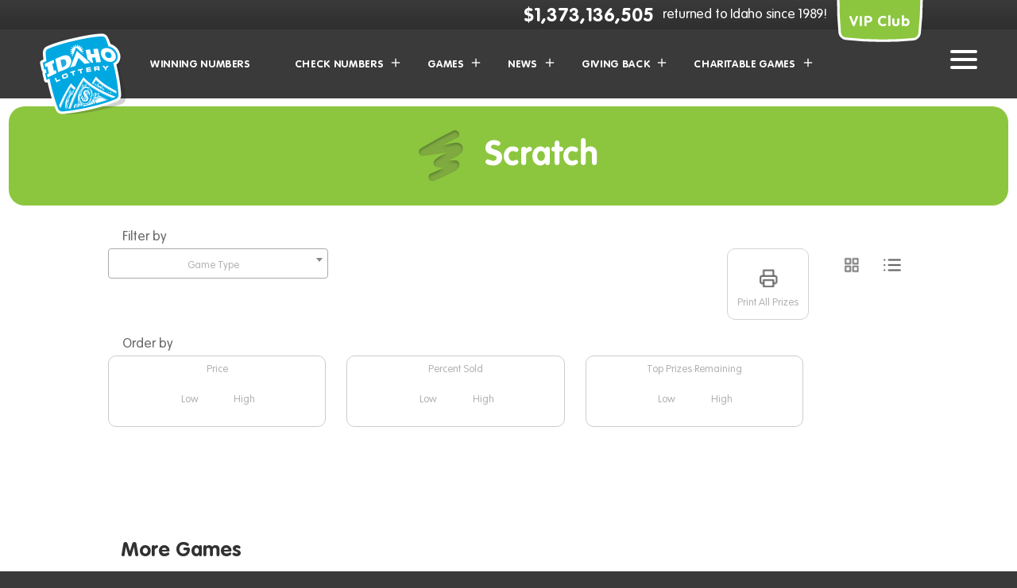

--- FILE ---
content_type: text/html; charset=UTF-8
request_url: https://www.idaholottery.com/games/scratch/duck-bills
body_size: 88203
content:
<!DOCTYPE html>
<html lang="en" dir="ltr">
  <head>
    <meta charset="utf-8" />
<meta name="Generator" content="Drupal 11 (https://www.drupal.org)" />
<meta name="MobileOptimized" content="width" />
<meta name="HandheldFriendly" content="true" />
<meta name="viewport" content="width=device-width, initial-scale=1, shrink-to-fit=no" />
<meta http-equiv="x-ua-compatible" content="ie=edge" />
<link rel="icon" href="/sites/default/files/favicon-01.png" type="image/png" />

    <title>Games | Idaho Lottery</title>
    <link rel="stylesheet" media="all" href="/sites/default/files/css/css_otwbJMX3b-md52kKDbHqhESmIvqsz4_NFE0kNrkBWKA.css?delta=0&amp;language=en&amp;theme=lottery&amp;include=eJxdi1EOhDAIRC9U5UgGFF0NFQNU7e03ux-N8Wcy8yaPVMPD8AD6tQtj_AybFttRErVzVsuPuYgSSudRZd2XNKoxTFYOlB43vJNoBFuFZjTyMr16cAZC53SufDn8s886FeEvWRU-Og" />
<link rel="stylesheet" media="all" href="/sites/default/files/css/css_Ib0UFAbU8BdSG5A71CPWMhV6qHMzYtXnSUR62IuE-hY.css?delta=1&amp;language=en&amp;theme=lottery&amp;include=eJxdi1EOhDAIRC9U5UgGFF0NFQNU7e03ux-N8Wcy8yaPVMPD8AD6tQtj_AybFttRErVzVsuPuYgSSudRZd2XNKoxTFYOlB43vJNoBFuFZjTyMr16cAZC53SufDn8s886FeEvWRU-Og" />
<link rel="stylesheet" media="all" href="//cdnjs.cloudflare.com/ajax/libs/bootswatch/5.2.0/journal/bootstrap.min.css" />
<link rel="stylesheet" media="all" href="/sites/default/files/css/css_5UjqrdKPO3Hzun5G2RK53JBqUV4viScoaDHwVB0Suq4.css?delta=3&amp;language=en&amp;theme=lottery&amp;include=eJxdi1EOhDAIRC9U5UgGFF0NFQNU7e03ux-N8Wcy8yaPVMPD8AD6tQtj_AybFttRErVzVsuPuYgSSudRZd2XNKoxTFYOlB43vJNoBFuFZjTyMr16cAZC53SufDn8s886FeEvWRU-Og" />
<link rel="stylesheet" media="all" href="https://cdn.jsdelivr.net/npm/select2@4.1.0-rc.0/dist/css/select2.min.css" />
<link rel="stylesheet" media="all" href="https://cdn.jsdelivr.net/npm/swiper@11/swiper-bundle.min.css" />
<link rel="stylesheet" media="print" href="/sites/default/files/css/css_enBmKNcIOCw9BVYQtA8dM-KKETx2uIExUOaHA8QpDIs.css?delta=6&amp;language=en&amp;theme=lottery&amp;include=eJxdi1EOhDAIRC9U5UgGFF0NFQNU7e03ux-N8Wcy8yaPVMPD8AD6tQtj_AybFttRErVzVsuPuYgSSudRZd2XNKoxTFYOlB43vJNoBFuFZjTyMr16cAZC53SufDn8s886FeEvWRU-Og" />
<link rel="stylesheet" media="all" href="/sites/default/files/css/css_pdFmyf2w15Mer58aacPDNFvH40khWGM8BoxMuv0bJc0.css?delta=7&amp;language=en&amp;theme=lottery&amp;include=eJxdi1EOhDAIRC9U5UgGFF0NFQNU7e03ux-N8Wcy8yaPVMPD8AD6tQtj_AybFttRErVzVsuPuYgSSudRZd2XNKoxTFYOlB43vJNoBFuFZjTyMr16cAZC53SufDn8s886FeEvWRU-Og" />
<link rel="stylesheet" media="all" href="https://code.jquery.com/ui/1.14.1/themes/base/jquery-ui.css" />

    
  </head>
  <body class="layout-no-sidebars page-view-games path-games">
    <a href="#main-content" class="visually-hidden-focusable">
      Skip to main content
    </a>
    
      <div class="dialog-off-canvas-main-canvas" data-off-canvas-main-canvas>
    <!DOCTYPE html>
<html lang="en">
	<head>
		<meta charset="UTF-8">
		<meta name="viewport" content="width=device-width, initial-scale=1.0">
		<title>Idaho Lottery</title>
	</head>
	<body>
	<svg xmlns="http://www.w3.org/2000/svg" xmlns:xlink="http://www.w3.org/1999/xlink" style="position: absolute; visibility: hidden;">
	<symbol viewBox="0 0 110 55.5" id="vip-button" xmlns="http://www.w3.org/2000/svg">
		<defs>
			<style>
			.acls-1 {
				fill: #8cc63f;
				stroke: #fff;
				stroke-linejoin: round;
				stroke-width: 3px;
			}
			</style>
		</defs>
		<path id="abutton" class="acls-1" d="M1143.41.007a403.919 403.919 0 0 0 1.79 41.548 8.679 8.679 0 0 0 7.25 7.357 403.642 403.642 0 0 0 83.22.716 8.679 8.679 0 0 0 7.38-7.231 401.5 401.5 0 0 0 2.51-42.39h-102.15z" transform="translate(-1139.5)" />
	</symbol>
	<symbol viewBox="0 0 219 56" id="btn" xmlns="http://www.w3.org/2000/svg">
		<path id="aShape_11_copy_2" data-name="Shape 11 copy 2" class="acls-2" d="M1103.64 568.8c-15.69 1.576-192.608 1.576-208.3 0a4.835 4.835 0 0 1-4.136-4.006 213.793 213.793 0 0 1 0-45.605 4.837 4.837 0 0 1 4.136-4.007c15.69-1.575 192.608-1.575 208.3 0a4.832 4.832 0 0 1 4.13 4.007 213.271 213.271 0 0 1 0 45.605 4.829 4.829 0 0 1-4.13 4.006z" transform="translate(-890 -514)" />
	</symbol>

	<symbol xmlns="http://www.w3.org/2000/svg" id="btn-sm" viewBox="0 0 112.01 49.027">
		<path id="Shape_11_copy_4" data-name="Shape 11 copy 4" class="cls-1" d="M343.288,1037.967c-13.753,1.38-88.87,1.38-102.623,0a4.237,4.237,0,0,1-3.625-3.509,187.091,187.091,0,0,1,0-39.94,4.237,4.237,0,0,1,3.625-3.51c13.753-1.379,88.87-1.379,102.623,0a4.238,4.238,0,0,1,3.625,3.51,187.1,187.1,0,0,1,0,39.94A4.237,4.237,0,0,1,343.288,1037.967Z" transform="translate(-235.971 -989.974)"/>
	</symbol>

	<svg xmlns="http://www.w3.org/2000/svg" id="btn-lg" viewBox="0 0 290.014 66.994">
		<path id="Shape_11_copy_3" data-name="Shape 11 copy 3" class="cls-2" d="M1276.563,956.588c-18.787,1.885-258.4,1.885-277.19,0a5.789,5.789,0,0,1-4.952-4.795,255.739,255.739,0,0,1,0-54.576,5.79,5.79,0,0,1,4.952-4.8c18.787-1.885,258.4-1.885,277.19,0a5.789,5.789,0,0,1,4.952,4.8,255.731,255.731,0,0,1,0,54.576A5.788,5.788,0,0,1,1276.563,956.588Z" transform="translate(-992.961 -891.008)"/>
	</svg>


	<symbol viewBox="0 0 200 85.969" id="btn-numbers" xmlns="http://www.w3.org/2000/svg">
		<defs>
			<style>
			.bcls-1 {
				fill: #00a4e3;
				fill-rule: evenodd
			}
			</style>
		</defs>
		<path id="bbutton_shape" data-name="button shape" class="bcls-1" d="M773.613 694.976A695.015 695.015 0 0 0 770 625.1c-.645-6.126-6.214-11.771-12.257-12.425a748.043 748.043 0 0 0-147.89 0c-6.043.653-11.612 6.3-12.257 12.425a695.014 695.014 0 0 0-3.608 69.881h179.625z" transform="translate(-594 -609)" />
	</symbol>
	<symbol id="game-tile-shape" viewBox="0 0 300.74 300.74" xmlns="http://www.w3.org/2000/svg">
		<defs>
			<style>
			.ccls-1 {
				fill: #00a4e3
			}
			</style>
		</defs>
		<title>ico-game-tile-shape</title>
		<path class="ccls-1" d="M271.59 295.41a1185 1185 0 0 1-244.92-2.11c-10.6-1.22-20.3-11.09-21.34-21.71A1185.67 1185.67 0 0 1 7.44 26.67c1.23-10.6 11.09-20.3 21.71-21.34a1185.76 1185.76 0 0 1 244.93 2.11c10.6 1.23 20.29 11.09 21.33 21.71a1185.06 1185.06 0 0 1-2.11 244.93c-1.22 10.6-11.09 20.29-21.71 21.33z" />
	</symbol>
	<symbol viewBox="0 0 300.74 300.74" id="game-tile-shape-orange" xmlns="http://www.w3.org/2000/svg">
		<defs>
			<style>
			.dcls-1 {
				fill: #f26439
			}
			</style>
		</defs>
		<title>Asset 1</title>
		<g id="dLayer_2" data-name="Layer 2">
			<path class="dcls-1" d="M271.59 295.41a1185 1185 0 0 1-244.92-2.11c-10.6-1.22-20.3-11.09-21.34-21.71A1185.67 1185.67 0 0 1 7.44 26.67c1.23-10.6 11.09-20.3 21.71-21.34a1185.76 1185.76 0 0 1 244.93 2.11c10.6 1.23 20.29 11.09 21.33 21.71a1185.06 1185.06 0 0 1-2.11 244.93c-1.22 10.6-11.09 20.29-21.71 21.33z" id="dLayer_1-2" data-name="Layer 1" />
		</g>
	</symbol>

	<symbol id="btn-xs" data-name="Layer 1" xmlns="http://www.w3.org/2000/svg" viewBox="0 0 300.74 300.74">
		<title>ico-game-tile-shape</title>
		<path class="cls-4" d="M271.59 295.41a1185 1185 0 0 1-244.92-2.11c-10.6-1.22-20.3-11.09-21.34-21.71A1185.67 1185.67 0 0 1 7.44 26.67c1.23-10.6 11.09-20.3 21.71-21.34a1185.76 1185.76 0 0 1 244.93 2.11c10.6 1.23 20.29 11.09 21.33 21.71a1185.06 1185.06 0 0 1-2.11 244.93c-1.22 10.6-11.09 20.29-21.71 21.33z"/>
	</symbol>

	<symbol id="ico-pin" xmlns="http://www.w3.org/2000/svg" xmlns:xlink="http://www.w3.org/1999/xlink"
		 viewBox="0 0 24 24" style="enable-background:new 0 0 24 24;" xml:space="preserve">
		<g>
			<circle class="st0" cx="12" cy="10" r="2"/>
			<path class="st0" d="M12,1c-5,0-9,4-9,9c0,7,9,13,9,13s9-6,9-13C21,5,17,1,12,1z M12,14c-2.2,0-4-1.8-4-4s1.8-4,4-4
				c2.2,0,4,1.8,4,4S14.2,14,12,14z"/>
		</g>
	</symbol>

	<symbol id="youtube" xmlns="http://www.w3.org/2000/svg" xmlns:xlink="http://www.w3.org/1999/xlink"
		 viewBox="0 0 512 512" style="enable-background:new 0 0 512 512;" xml:space="preserve">
		<path style="fill:#D8362A;" d="M506.703,145.655c0,0-5.297-37.959-20.303-54.731c-19.421-22.069-41.49-22.069-51.2-22.952
			C363.697,62.676,256,61.793,256,61.793l0,0c0,0-107.697,0.883-179.2,6.179c-9.71,0.883-31.779,1.766-51.2,22.952
			C9.71,107.697,5.297,145.655,5.297,145.655S0,190.676,0,235.697v41.49c0,45.021,5.297,89.159,5.297,89.159
			s5.297,37.959,20.303,54.731c19.421,22.069,45.021,21.186,56.497,23.835C122.703,449.324,256,450.207,256,450.207
			s107.697,0,179.2-6.179c9.71-0.883,31.779-1.766,51.2-22.952c15.007-16.772,20.303-54.731,20.303-54.731S512,321.324,512,277.186
			v-41.49C512,190.676,506.703,145.655,506.703,145.655"/>
		<polygon style="fill:#FFFFFF;" points="194.207,166.841 194.207,358.4 361.931,264.828 "/>
	</symbol>

	<symbol id="play" xmlns="http://www.w3.org/2000/svg" xmlns:xlink="http://www.w3.org/1999/xlink"
		 viewBox="0 0 24 24" style="enable-background:new 0 0 24 24;" xml:space="preserve">
		<style type="text/css">
			.st3{fill:none;stroke:#ffffff;stroke-width:2;stroke-linecap:round;stroke-linejoin:round;}
			.st1{stroke:#ffffff; fill:#ffffff;stroke-width:2;stroke-linecap:round;stroke-linejoin:round;}
		</style>
		<circle class="st3" cx="12" cy="12" r="10"/>
		<polygon class="st1" points="10,8 16,12 10,16 "/>
	</symbol>

	<symbol xmlns="http://www.w3.org/2000/svg" id="clipboard" width="24" height="24" viewBox="0 0 24 24" fill="none" stroke-width="2" stroke-linecap="round" stroke-linejoin="round">
		<path d="M16 4h2a2 2 0 0 1 2 2v14a2 2 0 0 1-2 2H6a2 2 0 0 1-2-2V6a2 2 0 0 1 2-2h2"></path><rect x="8" y="2" width="8" height="4" rx="1" ry="1"></rect>
	</symbol>

	<symbol xmlns="http://www.w3.org/2000/svg" id="mail" width="24" height="24" viewBox="0 0 24 24" fill="none" stroke-width="2" stroke-linecap="round" stroke-linejoin="round">
		<path d="M4 4h16c1.1 0 2 .9 2 2v12c0 1.1-.9 2-2 2H4c-1.1 0-2-.9-2-2V6c0-1.1.9-2 2-2z"></path><polyline points="22,6 12,13 2,6"></polyline>
	</symbol>
</svg>	<div class="wrapper">
		<div class="wrapper__inner wrapper__inner--white">
			  <div data-drupal-messages-fallback class="hidden"></div>

	      

<header class="header">
	<div class="header__bar">
		<div
			class="container-fluid">
			            <strong class="money">$1,373,136,505</strong>
      			<span> returned to Idaho since 1989!</span>

			<a href="https://vip.idaholottery.com/" class="btn-vip" target="_blank">
																			<strong>VIP Club</strong>

																			<svg class="ico-vip-button">
																				<use xlink:href="#vip-button" />
																			</svg><!-- /.ico-vip-button -->

																			<i class="ico-vip-button-shadow"></i>
																		</a>
		</div>
		<!-- /.container-fluid -->
	</div>
	<!-- /.header__bar -->

	<div class="header__content">
		<div class="container-fluid">
			<div class="header__inner">
				<a href="/" class="logo">
					<span>Idaho Lottery</span>

					<div class="logo__image"></div>
					<!-- /.logo__image -->

					<div class="logo__image logo__image--hover"></div>
					<!-- /.logo__image -->
				</a>

				<nav class="nav">
																		<ul>
																																					<li >
																							<a href="/games/winning-numbers" class="keep-default nav--directlink">Winning Numbers</a>
																					</li>

																																																								<li >
																							<a href="#dropdown-check-numbers" class="main-menu-title">Check Numbers</a>
																					</li>

																																																								<li >
																							<a href="#dropdown-games" class="main-menu-title">Games</a>
																					</li>

																																																								<li >
																							<a href="#dropdown-happenings" class="main-menu-title">News</a>
																					</li>

																																																								<li >
																							<a href="#dropdown-giving-back" class="main-menu-title">Giving Back</a>
																					</li>

																																																								<li >
																							<a href="#dropdown-charitable-games" class="main-menu-title">Charitable Games</a>
																					</li>

																																																								<li style="display: none">
																																		</ul>
											


									</nav>

			</div>
			<!-- /.header__inner -->

			<a href="#dropdown-burger" class="btn-menu d-none d-lg-block ">
				<span></span>

				<span></span>

				<span></span>
			</a>
      <a href="#mobile-nav" class="mobile-nav-burger btn-menu d-lg-none d-xl-none d-md-block d-sm-block d-sm-block">
        <span></span>

        <span></span>

        <span></span>
      </a>

		</div>
		<!-- /.container-fluid -->
	</div>
	<!-- /.header__content -->
</header>
<!-- /.header -->



												

				
																																	

				
																																	

				
																		<div class="dropdown dropdown--games" id="dropdown-games">
						
										<div class="dropdown__patern"></div>
										<div class="dropdown__content">

																													<div class="dropdown__nav">
                								<a href="/games/draw" data-drupal-link-system-path="games/draw">Draw Games</a>
                  																											<ul>
						              <li>
                <a  href="/games/draw/powerball"  class="keep-default">Powerball</a>
              </li>
						              <li>
                <a  href="/games/draw/mega-millions"  class="keep-default">Mega Millions</a>
              </li>
						              <li>
                <a  href="/games/draw/lotto-america"  class="keep-default">Lotto America</a>
              </li>
						              <li>
                <a  href="/games/draw/lucky-for-life"  class="keep-default">Lucky For Life</a>
              </li>
						              <li>
                <a  href="/games/draw/idaho-cash"  class="keep-default">Idaho Cash</a>
              </li>
						              <li>
                <a  href="/games/draw/pick-3"  class="keep-default">Pick 3</a>
              </li>
						              <li>
                <a  href="/games/draw/pick-4"  class="keep-default">Pick 4</a>
              </li>
						              <li>
                <a  href="/games/winning-numbers"  class="nav--bold keep-default">Winning Numbers</a>
              </li>
						              <li>
                <a  href="/games/draw-times-stations"  class="nav--bold keep-default">Draw Dates and Times</a>
              </li>
											</ul>
									
															</div>
													<div class="dropdown__nav">
                								<a href="/games/scratch" data-drupal-link-system-path="games/scratch">Scratch Games</a>
                  																											<ul>
						              <li>
                <a  href="/games/scratch?view=remaining_prizes"  class="keep-default">Remaining Prizes + %Sold</a>
              </li>
						              <li>
                <a  href="/games/scratch/1"  class="keep-default">$1 Games</a>
              </li>
						              <li>
                <a  href="/games/scratch/2"  class="keep-default">$2 Games</a>
              </li>
						              <li>
                <a  href="/games/scratch/3"  class="keep-default">$3 Games</a>
              </li>
						              <li>
                <a  href="/games/scratch/5"  class="keep-default">$5 Games</a>
              </li>
						              <li>
                <a  href="/games/scratch/10"  class="keep-default">$10 Games</a>
              </li>
						              <li>
                <a  href="/games/scratch/20"  class="keep-default">$20 Games</a>
              </li>
						              <li>
                <a  href="/games/scratch/30"  class="keep-default">$30 Games</a>
              </li>
						              <li>
                <a  href="/games/scratch/50"  class="keep-default">$50 Games</a>
              </li>
						              <li>
                <a  href="/games/claim-scratch"  class="nav--bold keep-default">Claim Dates</a>
              </li>
											</ul>
									
															</div>
													<div class="dropdown__nav">
                								<a href="/games/instaplay" data-drupal-link-system-path="games/instaplay">InstaPlay Games</a>
                  																											<ul>
						              <li>
                <a  href="/games/instaplay/all/1"  class="keep-default">Rolling Jackpot Games</a>
              </li>
						              <li>
                <a  href="/games/instaplay/1"  class="keep-default">$1 Games</a>
              </li>
						              <li>
                <a  href="/games/instaplay/2"  class="keep-default">$2 Games</a>
              </li>
						              <li>
                <a  href="/games/instaplay/3"  class="keep-default">$3 Games</a>
              </li>
						              <li>
                <a  href="/games/instaplay/5"  class="keep-default">$5 Games</a>
              </li>
						              <li>
                <a  href="/games/instaplay/10"  class="keep-default">$10 Games</a>
              </li>
						              <li>
                <a  href="/games/instaplay/20"  class="keep-default">$20 Games</a>
              </li>
						              <li>
                <a  href="/games/instaplay/30"  class="keep-default">$30 Games</a>
              </li>
											</ul>
									
															</div>
													<div class="dropdown__nav">
                								<a href="/games/tabs" data-drupal-link-system-path="games/tabs">Tab Games</a>
                  																											<ul>
						              <li>
                <a  href="/games/tabs"  class="keep-default">50¢ Games</a>
              </li>
						              <li>
                <a  href="/games/tabs"  class="keep-default">$1 Games</a>
              </li>
						              <li>
                <a  href="/games/tabs"  class="keep-default">$2 Games</a>
              </li>
						              <li>
                <a  href="/games/tabs"  class="keep-default">$3 Games</a>
              </li>
						              <li>
                <a  href="/games/raffle/idaho-1000000-raffle-2025"  class="nav--blue keep-default">Raffle Games</a>
              </li>
						              <li>
                <a  href="/bundles"  class="nav--blue keep-default">Draw Game Bundles</a>
              </li>
						              <li>
                <a  href="/games/claim-winnings"  class="nav--blue keep-default">Claim Prizes</a>
              </li>
											</ul>
									
															</div>
															

										</div>
									</div>
																																				

				
																		<div class="dropdown dropdown--happenings" id="dropdown-happenings">
							
										<div class="dropdown__patern"></div>
										<div class="dropdown__content">

																													<div class="dropdown__nav">
                								<a href="/happenings/press-releases">News</a>
                  																											<ul>
						              <li>
                <a  href="/happenings/blog/"  class="keep-default">Blog</a>
              </li>
						              <li>
                <a  href="/happenings/press-releases"  class="keep-default">Press Release</a>
              </li>
						              <li>
                <a  href="/happenings/winners"  class="keep-default">Winners</a>
              </li>
						              <li>
                <a  href="/happenings/events"  class="keep-default">Events</a>
              </li>
											</ul>
									
															</div>
															

										</div>
									</div>
																																				

				
																			<div class="dropdown dropdown--giving-back" id="dropdown-giving-back">
								
										<div class="dropdown__patern"></div>
										<div class="dropdown__content">

																													<div class="dropdown__nav">
                                  <h4>
                    <a class="do-good-nav-title" href="/giving-back/do-good-programs">Do Good Programs</a>
                  </h4>
                																											<ul>
						              <li>
                <a  href="/giving-back/where-the-money-goes"  class="keep-default">Where the $ Goes (Dividend Distribution)</a>
              </li>
						              <li>
                <a  href="/giving-back/scratch-for-schools"  class="keep-default">Scratch for Schools</a>
              </li>
						              <li>
                <a  href="/giving-back/bucksforbooks"  class="keep-default">Bucks for Books</a>
              </li>
						              <li>
                <a  href="/giving-back/wishlist"  class="keep-default">Classroom Wishlist</a>
              </li>
						              <li>
                <a  href="/giving-back/love-your-school"  class="keep-default">Love Your School</a>
              </li>
											</ul>
									
															</div>
															

										</div>
									</div>
																																				

				
																				<div class="dropdown dropdown--charitable-games" id="dropdown-charitable-games">
									
										<div class="dropdown__patern"></div>
										<div class="dropdown__content">

																													<div class="dropdown__nav">
                								<a href="/charitable-gaming" data-drupal-link-system-path="node/251">Charitable Bingo/Raffle License</a>
                  																											<ul>
						              <li>
                <a  href="/charitable-gaming"  class="keep-default">Apply for a License</a>
              </li>
						              <li>
                <a  href="/charitable-gaming/submit-your-annual-report"  class="keep-default">Bingo/Raffle Annual Reports</a>
              </li>
						              <li>
                <a  href="/charitable-gaming/licensed-organizations"  class="keep-default">Licensed Organizations</a>
              </li>
											</ul>
									
															</div>
													<div class="dropdown__nav">
                								<a href="/charitable-gaming/idaho-law" data-drupal-link-system-path="node/250">Charitable Gaming Idaho Law</a>
                  																											<ul>
						              <li>
                <a  href="/charitable-gaming/idaho-law"  class="keep-default">Code and Rules</a>
              </li>
						              <li>
                <a  href="/charitable-gaming/bingo-raffle-advisory-board"  class="keep-default">Bingo Raffle Advisory Board</a>
              </li>
						              <li>
                <a  href="/charitable-gaming/guidance-documents"  class="keep-default">Agency Guidance Documents</a>
              </li>
											</ul>
									
															</div>
													<div class="dropdown__nav">
                								<a href="/charitable-gaming/general-information" data-drupal-link-system-path="node/316">General Information</a>
                  																											<ul>
						              <li>
                <a  href="/charitable-gaming/general-information"  class="keep-default">About</a>
              </li>
						              <li>
                <a  href="/charitable-gaming/best-practices"  class="keep-default">Best Practices</a>
              </li>
						              <li>
                <a  href="/charitable-gaming/faqs"  class="keep-default">FAQs</a>
              </li>
						              <li>
                <a  href="/charitable-gaming/bingo-vendors"  class="keep-default">Bingo Vendors</a>
              </li>
						              <li>
                <a  href="/charitable-gaming/charitable-gaming-annual-reports"  class="keep-default">Lottery Annual Reports</a>
              </li>
											</ul>
									
															</div>
													<div class="dropdown__nav">
                								<a href="/charitable-gaming/forms" data-drupal-link-system-path="node/1327">Charitable Forms</a>
                  																											<ul>
						              <li>
                <a  href="https://id-lottery-public.s3.us-west-2.amazonaws.com/Drupal-Site/Images/Initial_Application_Packet_2025.pdf"  class="keep-default">New License</a>
              </li>
						              <li>
                <a  href="https://id-lottery-public.s3.us-west-2.amazonaws.com/Drupal-Site/Images/Renewal_Application_Packet_2025.pdf"  class="keep-default">Renewal Application</a>
              </li>
						              <li>
                <a  href="https://id-lottery-public.s3.us-west-2.amazonaws.com/Drupal-Site/Images/CriminalBackgroundCheckForm_Fillable2021.pdf"  class="keep-default">Criminal Background Check</a>
              </li>
						              <li>
                <a  href="https://id-lottery-public.s3.us-west-2.amazonaws.com/Drupal-Site/Images/CCARF_Fillable.pdf"  class="keep-default">Contribution Form</a>
              </li>
						              <li>
                <a  href="https://id-lottery-public.s3.us-west-2.amazonaws.com/Drupal-Site/Images/Annual_Raffle_Complete_Fillable_23.pdf"  class="keep-default">Annual Raffle Report Form</a>
              </li>
						              <li>
                <a  href="https://id-lottery-public.s3.us-west-2.amazonaws.com/Drupal-Site/Images/Annual_Bingo_Report_23.pdf"  class="keep-default">Annual Bingo Report Form</a>
              </li>
						              <li>
                <a  href="https://id-lottery-public.s3.us-west-2.amazonaws.com/Drupal-Site/Images/CharitableDonationReportForm.pdf"  class="keep-default">Donation Report Form</a>
              </li>
						              <li>
                <a  href="https://id-lottery-public.s3.us-west-2.amazonaws.com/Drupal-Site/Images/Charity_Non_Profit_Form_fillable2021.pdf"  class="keep-default">Charity Non-Profit Form</a>
              </li>
						              <li>
                <a  href="https://id-lottery-public.s3.us-west-2.amazonaws.com/Drupal-Site/Images/NightlyLogBlank.xls"  class="keep-default">Night Log Form</a>
              </li>
						              <li>
                <a  href="https://id-lottery-public.s3.us-west-2.amazonaws.com/Drupal-Site/Images/Master_Template_Example_Ledger.xlsx"  class="keep-default">General Ledger Form</a>
              </li>
											</ul>
									
															</div>
															

										</div>
									</div>
																																				

				
																					<div class="dropdown dropdown--burger" id="dropdown-burger">
										
										<div class="dropdown__patern"></div>
										<div class="dropdown__content">

																													<div class="dropdown__nav">
                								<a href="/pages/retailers" data-drupal-link-system-path="node/1530">Retailers</a>
                  																											<ul>
						              <li>
                <a  href="/pages/find-a-retailer"  class="keep-default">Find a Retailer</a>
              </li>
						              <li>
                <a  href="/pages/retailer-launchpad"  class="keep-default">Be a Retailer</a>
              </li>
						              <li>
                <a  href="https://idrp.reptweb.com/faces/login.xhtml?dswid=9673"  class="keep-default">Retailer Portal</a>
              </li>
											</ul>
									
															</div>
													<div class="dropdown__nav">
                								<a href="/pages/about-us" data-drupal-link-system-path="node/187">About Us</a>
                  																											<ul>
						              <li>
                <a  href="/pages/contact-us"  class="keep-default">Contact</a>
              </li>
						              <li>
                <a  href="/pages/staff"  class="keep-default">Team Lottery</a>
              </li>
						              <li>
                <a  href="/pages/commission"  class="keep-default">Commission</a>
              </li>
						              <li>
                <a  href="/pages/facts"  class="keep-default">Facts</a>
              </li>
						              <li>
                <a  href="/pages/faqs"  class="keep-default">FAQs</a>
              </li>
						              <li>
                <a  href="/pages/forms"  class="keep-default">Forms</a>
              </li>
						              <li>
                <a  href="/pages/annual-reports"  class="keep-default">Annual Reports</a>
              </li>
						              <li>
                <a  href="/pages/requests-for-proposal"  class="keep-default">Requests for Proposal</a>
              </li>
											</ul>
									
															</div>
															

										</div>
									</div>
																																												




				
				


<div class="mobile-nav" id="mobile-nav">
  <div class="mobile-nav__patern" style="background-image: url(https://www.idaholottery.com/assets/images/patern.png);"></div><!-- /.mobile-nav__patern -->
  <div class="mobile-nav__bar">
        <strong>$1,373,136,505</strong>
        <p>returned to Idaho since 1989!</p>

    <a href="#" class="mobile-nav__close">
      <img src="https://id-lottery-public.s3.us-west-2.amazonaws.com/Drupal-Site/Basic-Web-Images/ico-close.svg" alt="">
    </a>
  </div><!-- /.mobile-nav__bar -->

  <div class="mobile-nav__content">
    <a href="#" class="mobile-nav__back">
      <i class="fa fa-chevron-left" aria-hidden="true"></i>

      <span>Back</span>
    </a>
    <nav class="mobile-nav__nav">
                                                    <ul>
                          <li class="dropdown-link keep-default">
                            <a href="https://vip.idaholottery.com">
                              VIP Club
                            </a>
                          </li><!-- /.dropdown-link -->
                                                      
                                                            <li class="dropdown-link keep-default">
                                <a href="/games/winning-numbers" class="main-menu-title">Winning Numbers</a>
                                                                </li>
                                                                                  
                                                              <li class="dropdown-link keep-default check-number-mobile">
                                  <a href="#dropdown-check-numbers" class="main-menu-title keep-default">Check Numbers</a>
                                                              </li>
                                                                                  
                                                              <li class="dropdown-link">

                                    <a href="#dropdown-games" class="main-menu-title">Games</a>
                                      <a href="#" class="dropdown__plus" data-target="#mobile-dropdown-games">
                                        <img src="https://id-lottery-public.s3.us-west-2.amazonaws.com/Drupal-Site/Basic-Web-Images/ico-plus.svg" alt="" class="plus">
                                        <img src="https://id-lottery-public.s3.us-west-2.amazonaws.com/Drupal-Site/Basic-Web-Images/ico-minus.svg" alt="" class="minus">
                                       </a>
                                      <div class="mobile-dropdown-submenu js-dropdown" id="mobile-dropdown-games">
                                        <div class="dropdown__content">
                                                                      
                                                                            <div class="dropdown__nav dropdown__nav_mobile">
                            <a href="/games/draw" class="dropdown__nav-title">Draw Games</a>
                            <a href="#" class="dropdown__plus" data-target="#dropdown-mobile-ul-draw-games">
                              <img style="height:20px;width:20px;" src="https://id-lottery-public.s3.us-west-2.amazonaws.com/Drupal-Site/Basic-Web-Images/mobile-menu-icon.svg" alt="" class="tier-2-dropdown">
                            </a>
                                                          										<ul class="js-dropdown" id="dropdown-mobile-ul-draw-games">
													<li>
                <a class="keep-default" href="/games/draw/powerball">Powerball</a>
							</li>
													<li>
                <a class="keep-default" href="/games/draw/mega-millions">Mega Millions</a>
							</li>
													<li>
                <a class="keep-default" href="/games/draw/lotto-america">Lotto America</a>
							</li>
													<li>
                <a class="keep-default" href="/games/draw/lucky-for-life">Lucky For Life</a>
							</li>
													<li>
                <a class="keep-default" href="/games/draw/idaho-cash">Idaho Cash</a>
							</li>
													<li>
                <a class="keep-default" href="/games/draw/pick-3">Pick 3</a>
							</li>
													<li>
                <a class="keep-default" href="/games/draw/pick-4">Pick 4</a>
							</li>
													<li>
                <a class="keep-default" href="/games/winning-numbers">Winning Numbers</a>
							</li>
													<li>
                <a class="keep-default" href="/games/draw-times-stations">Draw Dates and Times</a>
							</li>
											</ul>
									
                                                      </div>
                                                                            <div class="dropdown__nav dropdown__nav_mobile">
                            <a href="/games/scratch" class="dropdown__nav-title">Scratch Games</a>
                            <a href="#" class="dropdown__plus" data-target="#dropdown-mobile-ul-scratch-games">
                              <img style="height:20px;width:20px;" src="https://id-lottery-public.s3.us-west-2.amazonaws.com/Drupal-Site/Basic-Web-Images/mobile-menu-icon.svg" alt="" class="tier-2-dropdown">
                            </a>
                                                          										<ul class="js-dropdown" id="dropdown-mobile-ul-scratch-games">
													<li>
                <a class="keep-default" href="/games/scratch?view=remaining_prizes">Remaining Prizes + %Sold</a>
							</li>
													<li>
                <a class="keep-default" href="/games/scratch/1">$1 Games</a>
							</li>
													<li>
                <a class="keep-default" href="/games/scratch/2">$2 Games</a>
							</li>
													<li>
                <a class="keep-default" href="/games/scratch/3">$3 Games</a>
							</li>
													<li>
                <a class="keep-default" href="/games/scratch/5">$5 Games</a>
							</li>
													<li>
                <a class="keep-default" href="/games/scratch/10">$10 Games</a>
							</li>
													<li>
                <a class="keep-default" href="/games/scratch/20">$20 Games</a>
							</li>
													<li>
                <a class="keep-default" href="/games/scratch/30">$30 Games</a>
							</li>
													<li>
                <a class="keep-default" href="/games/scratch/50">$50 Games</a>
							</li>
													<li>
                <a class="keep-default" href="/games/claim-scratch">Claim Dates</a>
							</li>
											</ul>
									
                                                      </div>
                                                                            <div class="dropdown__nav dropdown__nav_mobile">
                            <a href="/games/instaplay" class="dropdown__nav-title">InstaPlay Games</a>
                            <a href="#" class="dropdown__plus" data-target="#dropdown-mobile-ul-instaplay-games">
                              <img style="height:20px;width:20px;" src="https://id-lottery-public.s3.us-west-2.amazonaws.com/Drupal-Site/Basic-Web-Images/mobile-menu-icon.svg" alt="" class="tier-2-dropdown">
                            </a>
                                                          										<ul class="js-dropdown" id="dropdown-mobile-ul-instaplay-games">
													<li>
                <a class="keep-default" href="/games/instaplay/all/1">Rolling Jackpot Games</a>
							</li>
													<li>
                <a class="keep-default" href="/games/instaplay/1">$1 Games</a>
							</li>
													<li>
                <a class="keep-default" href="/games/instaplay/2">$2 Games</a>
							</li>
													<li>
                <a class="keep-default" href="/games/instaplay/3">$3 Games</a>
							</li>
													<li>
                <a class="keep-default" href="/games/instaplay/5">$5 Games</a>
							</li>
													<li>
                <a class="keep-default" href="/games/instaplay/10">$10 Games</a>
							</li>
													<li>
                <a class="keep-default" href="/games/instaplay/20">$20 Games</a>
							</li>
													<li>
                <a class="keep-default" href="/games/instaplay/30">$30 Games</a>
							</li>
											</ul>
									
                                                      </div>
                                                                            <div class="dropdown__nav dropdown__nav_mobile">
                            <a href="/games/tabs" class="dropdown__nav-title">Tab Games</a>
                            <a href="#" class="dropdown__plus" data-target="#dropdown-mobile-ul-tab-games">
                              <img style="height:20px;width:20px;" src="https://id-lottery-public.s3.us-west-2.amazonaws.com/Drupal-Site/Basic-Web-Images/mobile-menu-icon.svg" alt="" class="tier-2-dropdown">
                            </a>
                                                          										<ul class="js-dropdown" id="dropdown-mobile-ul-tab-games">
													<li>
                <a class="keep-default" href="/games/tabs">50¢ Games</a>
							</li>
													<li>
                <a class="keep-default" href="/games/tabs">$1 Games</a>
							</li>
													<li>
                <a class="keep-default" href="/games/tabs">$2 Games</a>
							</li>
													<li>
                <a class="keep-default" href="/games/tabs">$3 Games</a>
							</li>
													<li>
                <a class="keep-default" href="/games/raffle/idaho-1000000-raffle-2025">Raffle Games</a>
							</li>
													<li>
                <a class="keep-default" href="/bundles">Draw Game Bundles</a>
							</li>
													<li>
                <a class="keep-default" href="/games/claim-winnings">Claim Prizes</a>
							</li>
											</ul>
									
                                                      </div>
                                                                  
                                        </div>
                                      </div>
                                                              </li>
                                                                                  
                                                              <li class="dropdown-link">

                                    <a href="#dropdown-happenings" class="main-menu-title">News</a>
                                      <a href="#" class="dropdown__plus" data-target="#mobile-dropdown-news">
                                        <img src="https://id-lottery-public.s3.us-west-2.amazonaws.com/Drupal-Site/Basic-Web-Images/ico-plus.svg" alt="" class="plus">
                                        <img src="https://id-lottery-public.s3.us-west-2.amazonaws.com/Drupal-Site/Basic-Web-Images/ico-minus.svg" alt="" class="minus">
                                       </a>
                                      <div class="mobile-dropdown-submenu js-dropdown" id="mobile-dropdown-news">
                                        <div class="dropdown__content">
                                                                      
                                                                            <div class="dropdown__nav dropdown__nav_mobile">
                            <a href="/happenings/press-releases" class="dropdown__nav-title">News</a>
                            <a href="#" class="dropdown__plus" data-target="#dropdown-mobile-ul-news">
                              <img style="height:20px;width:20px;" src="https://id-lottery-public.s3.us-west-2.amazonaws.com/Drupal-Site/Basic-Web-Images/mobile-menu-icon.svg" alt="" class="tier-2-dropdown">
                            </a>
                                                          										<ul class="js-dropdown" id="dropdown-mobile-ul-news">
													<li>
                <a class="keep-default" href="/happenings/blog/">Blog</a>
							</li>
													<li>
                <a class="keep-default" href="/happenings/press-releases">Press Release</a>
							</li>
													<li>
                <a class="keep-default" href="/happenings/winners">Winners</a>
							</li>
													<li>
                <a class="keep-default" href="/happenings/events">Events</a>
							</li>
											</ul>
									
                                                      </div>
                                                                  
                                        </div>
                                      </div>
                                                              </li>
                                                                                  
                                                              <li class="dropdown-link">

                                    <a href="#dropdown-giving-back" class="main-menu-title">Giving Back</a>
                                      <a href="#" class="dropdown__plus" data-target="#mobile-dropdown-giving-back">
                                        <img src="https://id-lottery-public.s3.us-west-2.amazonaws.com/Drupal-Site/Basic-Web-Images/ico-plus.svg" alt="" class="plus">
                                        <img src="https://id-lottery-public.s3.us-west-2.amazonaws.com/Drupal-Site/Basic-Web-Images/ico-minus.svg" alt="" class="minus">
                                       </a>
                                      <div class="mobile-dropdown-submenu js-dropdown" id="mobile-dropdown-giving-back">
                                        <div class="dropdown__content">
                                                                      
                                                                            <div class="dropdown__nav dropdown__nav_mobile">
                            <a href="/giving-back/do-good-programs" class="dropdown__nav-title">Do Good Programs</a>
                            <a href="#" class="dropdown__plus" data-target="#dropdown-mobile-ul-do-good-programs">
                              <img style="height:20px;width:20px;" src="https://id-lottery-public.s3.us-west-2.amazonaws.com/Drupal-Site/Basic-Web-Images/mobile-menu-icon.svg" alt="" class="tier-2-dropdown">
                            </a>
                                                          										<ul class="js-dropdown" id="dropdown-mobile-ul-do-good-programs">
													<li>
                <a class="keep-default" href="/giving-back/where-the-money-goes">Where the $ Goes (Dividend Distribution)</a>
							</li>
													<li>
                <a class="keep-default" href="/giving-back/scratch-for-schools">Scratch for Schools</a>
							</li>
													<li>
                <a class="keep-default" href="/giving-back/bucksforbooks">Bucks for Books</a>
							</li>
													<li>
                <a class="keep-default" href="/giving-back/wishlist">Classroom Wishlist</a>
							</li>
													<li>
                <a class="keep-default" href="/giving-back/love-your-school">Love Your School</a>
							</li>
											</ul>
									
                                                      </div>
                                                                  
                                        </div>
                                      </div>
                                                              </li>
                                                                                  
                                                              <li class="dropdown-link">

                                    <a href="#dropdown-charitable-games" class="main-menu-title">Charitable Games</a>
                                      <a href="#" class="dropdown__plus" data-target="#mobile-dropdown-charitable-games">
                                        <img src="https://id-lottery-public.s3.us-west-2.amazonaws.com/Drupal-Site/Basic-Web-Images/ico-plus.svg" alt="" class="plus">
                                        <img src="https://id-lottery-public.s3.us-west-2.amazonaws.com/Drupal-Site/Basic-Web-Images/ico-minus.svg" alt="" class="minus">
                                       </a>
                                      <div class="mobile-dropdown-submenu js-dropdown" id="mobile-dropdown-charitable-games">
                                        <div class="dropdown__content">
                                                                      
                                                                            <div class="dropdown__nav dropdown__nav_mobile">
                            <a href="/charitable-gaming" class="dropdown__nav-title">Charitable Bingo/Raffle License</a>
                            <a href="#" class="dropdown__plus" data-target="#dropdown-mobile-ul-charitable-bingo-raffle-license">
                              <img style="height:20px;width:20px;" src="https://id-lottery-public.s3.us-west-2.amazonaws.com/Drupal-Site/Basic-Web-Images/mobile-menu-icon.svg" alt="" class="tier-2-dropdown">
                            </a>
                                                          										<ul class="js-dropdown" id="dropdown-mobile-ul-charitable-bingo-raffle-license">
													<li>
                <a class="keep-default" href="/charitable-gaming">Apply for a License</a>
							</li>
													<li>
                <a class="keep-default" href="/charitable-gaming/submit-your-annual-report">Bingo/Raffle Annual Reports</a>
							</li>
													<li>
                <a class="keep-default" href="/charitable-gaming/licensed-organizations">Licensed Organizations</a>
							</li>
											</ul>
									
                                                      </div>
                                                                            <div class="dropdown__nav dropdown__nav_mobile">
                            <a href="/charitable-gaming/idaho-law" class="dropdown__nav-title">Charitable Gaming Idaho Law</a>
                            <a href="#" class="dropdown__plus" data-target="#dropdown-mobile-ul-charitable-gaming-idaho-law">
                              <img style="height:20px;width:20px;" src="https://id-lottery-public.s3.us-west-2.amazonaws.com/Drupal-Site/Basic-Web-Images/mobile-menu-icon.svg" alt="" class="tier-2-dropdown">
                            </a>
                                                          										<ul class="js-dropdown" id="dropdown-mobile-ul-charitable-gaming-idaho-law">
													<li>
                <a class="keep-default" href="/charitable-gaming/idaho-law">Code and Rules</a>
							</li>
													<li>
                <a class="keep-default" href="/charitable-gaming/bingo-raffle-advisory-board">Bingo Raffle Advisory Board</a>
							</li>
													<li>
                <a class="keep-default" href="/charitable-gaming/guidance-documents">Agency Guidance Documents</a>
							</li>
											</ul>
									
                                                      </div>
                                                                            <div class="dropdown__nav dropdown__nav_mobile">
                            <a href="/charitable-gaming/general-information" class="dropdown__nav-title">General Information</a>
                            <a href="#" class="dropdown__plus" data-target="#dropdown-mobile-ul-general-information">
                              <img style="height:20px;width:20px;" src="https://id-lottery-public.s3.us-west-2.amazonaws.com/Drupal-Site/Basic-Web-Images/mobile-menu-icon.svg" alt="" class="tier-2-dropdown">
                            </a>
                                                          										<ul class="js-dropdown" id="dropdown-mobile-ul-general-information">
													<li>
                <a class="keep-default" href="/charitable-gaming/general-information">About</a>
							</li>
													<li>
                <a class="keep-default" href="/charitable-gaming/best-practices">Best Practices</a>
							</li>
													<li>
                <a class="keep-default" href="/charitable-gaming/faqs">FAQs</a>
							</li>
													<li>
                <a class="keep-default" href="/charitable-gaming/bingo-vendors">Bingo Vendors</a>
							</li>
													<li>
                <a class="keep-default" href="/charitable-gaming/charitable-gaming-annual-reports">Lottery Annual Reports</a>
							</li>
											</ul>
									
                                                      </div>
                                                                            <div class="dropdown__nav dropdown__nav_mobile">
                            <a href="/charitable-gaming/forms" class="dropdown__nav-title">Charitable Forms</a>
                            <a href="#" class="dropdown__plus" data-target="#dropdown-mobile-ul-charitable-forms">
                              <img style="height:20px;width:20px;" src="https://id-lottery-public.s3.us-west-2.amazonaws.com/Drupal-Site/Basic-Web-Images/mobile-menu-icon.svg" alt="" class="tier-2-dropdown">
                            </a>
                                                          										<ul class="js-dropdown" id="dropdown-mobile-ul-charitable-forms">
													<li>
                <a class="keep-default" href="https://id-lottery-public.s3.us-west-2.amazonaws.com/Drupal-Site/Images/Initial_Application_Packet_2025.pdf">New License</a>
							</li>
													<li>
                <a class="keep-default" href="https://id-lottery-public.s3.us-west-2.amazonaws.com/Drupal-Site/Images/Renewal_Application_Packet_2025.pdf">Renewal Application</a>
							</li>
													<li>
                <a class="keep-default" href="https://id-lottery-public.s3.us-west-2.amazonaws.com/Drupal-Site/Images/CriminalBackgroundCheckForm_Fillable2021.pdf">Criminal Background Check</a>
							</li>
													<li>
                <a class="keep-default" href="https://id-lottery-public.s3.us-west-2.amazonaws.com/Drupal-Site/Images/CCARF_Fillable.pdf">Contribution Form</a>
							</li>
													<li>
                <a class="keep-default" href="https://id-lottery-public.s3.us-west-2.amazonaws.com/Drupal-Site/Images/Annual_Raffle_Complete_Fillable_23.pdf">Annual Raffle Report Form</a>
							</li>
													<li>
                <a class="keep-default" href="https://id-lottery-public.s3.us-west-2.amazonaws.com/Drupal-Site/Images/Annual_Bingo_Report_23.pdf">Annual Bingo Report Form</a>
							</li>
													<li>
                <a class="keep-default" href="https://id-lottery-public.s3.us-west-2.amazonaws.com/Drupal-Site/Images/CharitableDonationReportForm.pdf">Donation Report Form</a>
							</li>
													<li>
                <a class="keep-default" href="https://id-lottery-public.s3.us-west-2.amazonaws.com/Drupal-Site/Images/Charity_Non_Profit_Form_fillable2021.pdf">Charity Non-Profit Form</a>
							</li>
													<li>
                <a class="keep-default" href="https://id-lottery-public.s3.us-west-2.amazonaws.com/Drupal-Site/Images/NightlyLogBlank.xls">Night Log Form</a>
							</li>
													<li>
                <a class="keep-default" href="https://id-lottery-public.s3.us-west-2.amazonaws.com/Drupal-Site/Images/Master_Template_Example_Ledger.xlsx">General Ledger Form</a>
							</li>
											</ul>
									
                                                      </div>
                                                                  
                                        </div>
                                      </div>
                                                              </li>
                                                                                  
                                                              <li class="dropdown-link">

                                    <a href="/" class="main-menu-title">About</a>
                                      <a href="#" class="dropdown__plus" data-target="#mobile-dropdown-about">
                                        <img src="https://id-lottery-public.s3.us-west-2.amazonaws.com/Drupal-Site/Basic-Web-Images/ico-plus.svg" alt="" class="plus">
                                        <img src="https://id-lottery-public.s3.us-west-2.amazonaws.com/Drupal-Site/Basic-Web-Images/ico-minus.svg" alt="" class="minus">
                                       </a>
                                      <div class="mobile-dropdown-submenu js-dropdown" id="mobile-dropdown-about">
                                        <div class="dropdown__content">
                                                                      
                                                                            <div class="dropdown__nav dropdown__nav_mobile">
                            <a href="/pages/retailers" class="dropdown__nav-title">Retailers</a>
                            <a href="#" class="dropdown__plus" data-target="#dropdown-mobile-ul-retailers">
                              <img style="height:20px;width:20px;" src="https://id-lottery-public.s3.us-west-2.amazonaws.com/Drupal-Site/Basic-Web-Images/mobile-menu-icon.svg" alt="" class="tier-2-dropdown">
                            </a>
                                                          										<ul class="js-dropdown" id="dropdown-mobile-ul-retailers">
													<li>
                <a class="keep-default" href="/pages/find-a-retailer">Find a Retailer</a>
							</li>
													<li>
                <a class="keep-default" href="/pages/retailer-launchpad">Be a Retailer</a>
							</li>
													<li>
                <a class="keep-default" href="https://idrp.reptweb.com/faces/login.xhtml?dswid=9673">Retailer Portal</a>
							</li>
											</ul>
									
                                                      </div>
                                                                            <div class="dropdown__nav dropdown__nav_mobile">
                            <a href="/pages/about-us" class="dropdown__nav-title">About Us</a>
                            <a href="#" class="dropdown__plus" data-target="#dropdown-mobile-ul-about-us">
                              <img style="height:20px;width:20px;" src="https://id-lottery-public.s3.us-west-2.amazonaws.com/Drupal-Site/Basic-Web-Images/mobile-menu-icon.svg" alt="" class="tier-2-dropdown">
                            </a>
                                                          										<ul class="js-dropdown" id="dropdown-mobile-ul-about-us">
													<li>
                <a class="keep-default" href="/pages/contact-us">Contact</a>
							</li>
													<li>
                <a class="keep-default" href="/pages/staff">Team Lottery</a>
							</li>
													<li>
                <a class="keep-default" href="/pages/commission">Commission</a>
							</li>
													<li>
                <a class="keep-default" href="/pages/facts">Facts</a>
							</li>
													<li>
                <a class="keep-default" href="/pages/faqs">FAQs</a>
							</li>
													<li>
                <a class="keep-default" href="/pages/forms">Forms</a>
							</li>
													<li>
                <a class="keep-default" href="/pages/annual-reports">Annual Reports</a>
							</li>
													<li>
                <a class="keep-default" href="/pages/requests-for-proposal">Requests for Proposal</a>
							</li>
											</ul>
									
                                                      </div>
                                                                  
                                        </div>
                                      </div>
                                                              </li>
                                                                              </ul>
                                          
    </nav>

  </div><!-- /.mobile-nav__content -->
</div><!-- /.mobile-nav -->

                    



                    

                    
  

<div class="dropdown dropdown--check-numbers" id="dropdown-check-numbers" style=" display:block">

	<!-- /.dropdown__patern -->

	<div class="dropdown__content">
		<div class="numbers active">
			<div class="numbers__inner">
        <a href="#" class="numbers__mobile-close">
          <i class="ico-cross-white"></i>
        </a>
				<div class="numbers__image">
					<div class="slider slider--games">
						<div class="slider__clip swiper-numbers swiper-container">
                <div class="slider__slides swiper-wrapper">

                  <div class="slider__slide swiper-slide">
                    <div class="slider__slide-image">
                      <img src="https://d2kx0heugfrx3y.cloudfront.net/2025-10/logo-powerball.png" alt="" loading="lazy">
                    </div>
                    <!-- /.slider__slide-image -->
                  </div>
                  <!-- /.slider__slide -->
                  <div class="slider__slide swiper-slide">
                    <div class="slider__slide-image">
                      <img src="https://d2kx0heugfrx3y.cloudfront.net/2025-08/mega-millions-logo_1_0.png" alt="" loading="lazy">
                    </div>
                    <!-- /.slider__slide-image -->
                  </div>
                  <!-- /.slider__slide -->
                  <div class="slider__slide swiper-slide">
                    <div class="slider__slide-image">
                      <img src="https://d2kx0heugfrx3y.cloudfront.net/2025-08/lotto-america-logo_1.png" alt="" loading="lazy">
                    </div>
                    <!-- /.slider__slide-image -->
                  </div>
                  <!-- /.slider__slide -->

                  <div class="slider__slide swiper-slide">
                    <div class="slider__slide-image">
                      <img src="https://d2kx0heugfrx3y.cloudfront.net/2025-08/lucky-4-life-logo.png" alt="" loading="lazy">
                    </div>
                    <!-- /.slider__slide-image -->
                  </div>
                  <!-- /.slider__slide -->
                  <div class="slider__slide swiper-slide">
                    <div class="slider__slide-image">
                      <img src="https://d2kx0heugfrx3y.cloudfront.net/2025-08/pick3-logo.png" alt="" loading="lazy">
                    </div>
                  </div>
                  <div class="slider__slide swiper-slide">
                    <div class="slider__slide-image">
                      <img src="https://d2kx0heugfrx3y.cloudfront.net/2025-08/pick4-logo.png" alt="" loading="lazy">
                    </div>
                  </div>
                  <div class="slider__slide swiper-slide">
                    <div class="slider__slide-image">
                      <img src="https://d2kx0heugfrx3y.cloudfront.net/2025-08/idaho-cash-logo.png" alt="" loading="lazy">
                    </div>
                  </div>
                </div>
						</div>
						<!-- /.slider__clip -->
					</div>
					<!-- /.slider slider-/-games -->
				</div>
				<!-- /.numbers__image -->
				<div class="numbers__content">
					<div class="form form--numbers">
						<form>
							<input autocomplete="off" data-drupal-selector="form-jdydvdy68xhvaqv-kgcs0gxmmdfq3ffmj6ek9h9mm38" type="hidden" name="form_build_id" value="form-jDYdVdy68xhvAQV_kgCs0GXmmdFq3Ffmj6EK9h9mm38" class="form-control" />

							
							<input data-drupal-selector="edit-check-numbers-form-2" type="hidden" name="form_id" value="check_numbers_form" class="form-control" />

							<div class="form__body">
                
<form class="check-numbers-form" data-drupal-selector="check-numbers-form-2" action="/games/scratch/duck-bills" method="post" id="check-numbers-form--2" accept-charset="UTF-8">
  <div id="check-numbers-input" data-drupal-selector="edit-game-field-container" class="js-form-wrapper form-wrapper mb-3">Choose your game<div class="form__controls js-form-wrapper form-wrapper mb-3" data-drupal-selector="edit-game-row-container" id="edit-game-row-container--2"><div class="select select--game">





  <div class="js-form-item js-form-type-select form-type-select js-form-item-game-name form-item-game-name form-no-label mb-3">
                    
<select data-drupal-selector="select-game-name" id="select-game-name" name="game_name" class="form-select required" required="required"><option value="1" selected="selected">Powerball</option><option value="12">MegaMillions</option><option value="11">Lotto America</option><option value="13">Lucky For Life</option><option value="2">Pick 3</option><option value="14">Pick 4</option><option value="15">Idaho Cash</option></select>
                      </div>
</div><div id="form-game-date" class="select">





  <div class="js-form-item js-form-type-select form-type-select js-form-item-game-date-options form-item-game-date-options form-no-label mb-3">
                    
<select data-drupal-selector="edit-game-date-options" id="edit-game-date-options--2" name="game_date_options" class="form-select required" required="required"><option value="128828" selected="selected">2026-01-19</option><option value="128806">2026-01-17</option><option value="128764">2026-01-14</option><option value="128732">2026-01-12</option><option value="128715">2026-01-10</option><option value="128669">2026-01-07</option><option value="128630">2026-01-05</option><option value="128609">2026-01-03</option><option value="128578">2025-12-31</option><option value="128536">2025-12-29</option><option value="128519">2025-12-27</option><option value="128497">2025-12-24</option><option value="128459">2025-12-22</option><option value="128443">2025-12-20</option><option value="128405">2025-12-17</option><option value="128383">2025-12-15</option><option value="128366">2025-12-13</option><option value="128333">2025-12-10</option><option value="128300">2025-12-08</option><option value="128283">2025-12-06</option></select>
                      </div>
</div></div>
<div class="form__controls check-numbers-rows js-form-wrapper form-wrapper mb-3" data-drupal-selector="edit-game-ball-container" id="edit-game-ball-container--2"><input data-drupal-selector="edit-white-ball-count" type="hidden" name="white_ball_count" value="4" class="form-control" />
<div id="ball-numbers-input" class="check-numbers-primary-row home--check-numbers js-form-wrapper form-wrapper mb-3" data-drupal-selector="edit-primary-row">





  <div class="js-form-item js-form-type-textfield form-type-textfield js-form-item-white-ball0 form-item-white-ball0 form-no-label mb-3">
                    <input id="field-number-1" class="field check-number numbers-only required form-control" data-drupal-selector="edit-white-ball0" type="text" name="white_ball0" value="" size="60" maxlength="2" required="required" />

                      </div>






  <div class="js-form-item js-form-type-textfield form-type-textfield js-form-item-white-ball1 form-item-white-ball1 form-no-label mb-3">
                    <input id="field-number-2" class="field check-number numbers-only required form-control" data-drupal-selector="edit-white-ball1" type="text" name="white_ball1" value="" size="60" maxlength="2" required="required" />

                      </div>






  <div class="js-form-item js-form-type-textfield form-type-textfield js-form-item-white-ball2 form-item-white-ball2 form-no-label mb-3">
                    <input id="field-number-3" class="field check-number numbers-only required form-control" data-drupal-selector="edit-white-ball2" type="text" name="white_ball2" value="" size="60" maxlength="2" required="required" />

                      </div>






  <div class="js-form-item js-form-type-textfield form-type-textfield js-form-item-white-ball3 form-item-white-ball3 form-no-label mb-3">
                    <input id="field-number-4" class="field check-number numbers-only required form-control" data-drupal-selector="edit-white-ball3" type="text" name="white_ball3" value="" size="60" maxlength="2" required="required" />

                      </div>






  <div class="js-form-item js-form-type-textfield form-type-textfield js-form-item-white-ball4 form-item-white-ball4 form-no-label mb-3">
                    <input id="field-number-5" class="field check-number numbers-only required form-control" data-drupal-selector="edit-white-ball4" type="text" name="white_ball4" value="" size="60" maxlength="2" required="required" />

                      </div>






  <div class="js-form-item js-form-type-textfield form-type-textfield js-form-item-red-ball form-item-red-ball form-no-label mb-3">
                    <input class="field check-number numbers-only field--blue required form-control" data-drupal-selector="edit-red-ball" type="text" id="edit-red-ball--3" name="red_ball" value="" size="60" maxlength="2" required="required" />

                      </div>
</div>
</div>
<div class="form__controls js-form-wrapper form-wrapper mb-3" data-drupal-selector="edit-buttons-container" id="edit-buttons-container--2"><input class="btn btn--secondary form__btn check-numbers-button button js-form-submit form-submit form-control" data-drupal-selector="edit-submit" type="submit" id="edit-submit--2" name="op" value="Check" />
<input class="btn btn--secondary form__btn numbers__form__clear button js-form-submit form-submit form-control" data-drupal-selector="edit-reset" type="submit" id="edit-reset--2" name="op" value="Clear" />
</div>
<div id="response-wrapper" class="winning-results-rows js-form-wrapper form-wrapper mb-3" data-drupal-selector="edit-response-container"><div class="check-more check-more-tickets js-form-wrapper form-wrapper mb-3" data-drupal-selector="edit-check-more" id="edit-check-more--2"></div>
<a href="/games/check-numbers?game=Powerball">
                Check multiple tickets
              </a> </div>
<span class="disclaimer">
                  <p>Note: Although every attempt is made to ensure that this list of numbers is accurate, the official winning numbers are recorded in the official draw files as certified by the independent accounting firm.</p>
                </span><div id="results-wrapper" class="form__row winning-results-section js-form-wrapper form-wrapper mb-3" data-drupal-selector="edit-results-container"><div id="winning-numbers-date-display" data-drupal-selector="edit-date-row-container" class="js-form-wrapper form-wrapper mb-3"><div class="form__label winning-numbers-header">2026-01-19 Winning Numbers and Jackpot</div></div>
<div id="list-numbers" class="list-numbers js-form-wrapper form-wrapper mb-3" data-drupal-selector="edit-jackpot-row"><li>5</li><li>28</li><li>34</li><li>37</li><li>55</li><li class="ball_red">17</li><strong id="winning-amount" class="winning-amount">
                  <sup>$</sup>
                  <div class="amount">193,000,000</div>
                  <span class="jackpot-name">Jackpot Amount</span>
                  </strong></div>
<div id="doubleplay-numbers" class="doubleplay-section"><p>Double Play - </p> <ul class="doubleplay-list-numbers"><li> 2 -&nbsp;</li><li> 9 -&nbsp;</li><li> 25 -&nbsp;</li><li> 26 -&nbsp;</li><li> 63 -&nbsp;</li><li>8</li></ul></div><div id="picksum-numbers" class="picksum-section"></div></div>
</div>
<input autocomplete="off" data-drupal-selector="form-jdydvdy68xhvaqv-kgcs0gxmmdfq3ffmj6ek9h9mm38" type="hidden" name="form_build_id" value="form-jDYdVdy68xhvAQV_kgCs0GXmmdFq3Ffmj6EK9h9mm38" class="form-control" />
<input data-drupal-selector="edit-check-numbers-form-2" type="hidden" name="form_id" value="check_numbers_form" class="form-control" />

</form>

								<!-- /.form__row -->




								<!-- /.form__row -->
							</div>
							<!-- /.form__body -->
						</form>
					</div>
					<!-- /.form form-/-numbers -->
				</div>
				<!-- /.numbers__content -->
			</div>
		</div>

	</div>
	<!-- /.dropdown__content -->
</div>
<!-- /.dropdown -->



			
			<div class='intro small'>
				
			</div>
			<div class='main'>
				  <div id="block-lottery-mainpagecontent" class="block block-system block-system-main-block">
  
    
      <div class="content">
      <div class="views-element-container">

  <div class="view view-games view-id-games view-display-id-games_index_page js-view-dom-id-9b5cb6c7e2157561b254bb65289b369e99380722f5dbb06dfb59cbda049bfeb3">
    <div class="intro-small">
      <div class="container-fluid">
        <div class="intro__content">
          <i class="ico-green-Scratch"></i>
          <a href=""><h4>Scratch</h4></a><br><br>
        </div><!-- /.intro__content -->
      </div><!-- /.container-fluid -->
    </div><!-- /.intro-small -->
    <div class="main">
      <section class="section-games js-animate ">
        <div class="section__content">
          <header class="section__head">
            <h6>Filter by</h6>
            <ul class="filters">
              <li class="filter">
                <div class="filter__select filter__select-games filter__select-game-type">
                  <select class="select2" name="field-filter-game-type" id="field-filter-game-type">
                    <option value="" disabled selected>Game Type</option>
                    <option value="">All</option>
                    <option value="draw">Draw</option>
                    <option value="scratch">Scratch</option>
                    <option value="instaplay">InstaPlay</option>
                    <option value="tabs">Tabs</option>
                    <option value="raffle">Raffles and Sweepstakes</option>
                  </select>
                </div>
              </li>
              <li class="filter__noncontent"></li>
                            <a href="javascript:void(0);" id="print-all-prizes-button" class="btn-pdf">
                <i class="ico-printer"></i>
                <span>Print All Prizes</span>
                <iframe id="print-all-prizes" style="display:none;" src="/games/print-all-prizes"></iframe>
              </a>
                          </ul>
            <ul class="list-radios list-radios--secondary">
              <li>
                <div class="radio">
                  <input type="radio" name="radio-view" id="field-grid">
                  <label for="field-grid" class="form__label">
                    <i class="ico-grid" ></i>
                    <i class="ico-grid-white"></i>
                  </label>
                </div>
              </li>
              <li>
                <div class="radio">
                  <input type="radio" name="radio-view" id="field-list">
                  <label for="field-list" class="form__label">
                    <i class="ico-list"></i>
                    <i class="ico-list-white"></i>
                  </label>
                </div>
              </li>
            </ul>
          </header>
                      <div class="section__bar">
              <h6 class="order-by">Order by</h6>
              <ul class="orders">
                <li class="order">
                  <div class="order__inner">
                    <span>Price</span>
                    <ul class="list-radios">
                      <li>
                        <div class="radio">
                          <input type="radio" name="radio-sort" id="field-price-low" data-sort="price-low">
                          <label class="form__label" for="field-price-low">Low</label>
                        </div><!-- /.radio -->
                      </li>
                      <li>
                        <div class="radio">
                          <input type="radio" name="radio-sort" id="field-price-high" data-sort="price-high">
                          <label class="form__label" for="field-price-high">High</label>
                        </div><!-- /.radio -->
                      </li>
                    </ul><!-- /.list-radios -->
                  </div><!-- /.order__inner -->
                </li>
                <li class="order">
                  <div class="order__inner">
                    <span>Percent Sold</span>
                    <ul class="list-radios">
                      <li>
                        <div class="radio">
                          <input type="radio" name="radio-sort" id="field-percent_sold-low" data-sort="percent_sold-low">
                          <label class="form__label" for="field-percent_sold-low">Low</label>
                        </div><!-- /.radio -->
                      </li>
                      <li>
                        <div class="radio">
                          <input type="radio" name="radio-sort" id="field-percent_sold-high" data-sort="percent_sold-high">
                          <label class="form__label" for="field-percent_sold-high">High</label>
                        </div><!-- /.radio -->
                      </li>
                    </ul><!-- /.list-radios -->
                  </div><!-- /.order__inner -->
                </li>
                <li class="order filter__dropdown-top-tier-remaining">
                  <div class="order__inner">
                    <span>Top Prizes Remaining</span>
                    <ul class="list-radios">
                      <li>
                        <div class="radio">
                          <input type="radio" name="radio-sort" id="field-top_prizes_remaining-low" data-sort="top_prizes_remaining-low">
                          <label class="form__label" for="field-top_prizes_remaining-low">Low</label>
                        </div><!-- /.radio -->
                      </li>
                      <li>
                        <div class="radio">
                          <input type="radio" name="radio-sort" id="field-top_prizes_remaining-high" data-sort="top_prizes_remaining-high">
                          <label class="form__label" for="field-top_prizes_remaining-high">High</label>
                        </div><!-- /.radio -->
                      </li>
                    </ul><!-- /.list-radios -->
                  </div><!-- /.order__inner -->
                </li>
              </ul><!-- /.orders -->

                                        </div><!-- /.section__bar -->
                    <div class="table-games table-compare" id="table-compare" style="display:none;">
            <h5>Compare Games</h5>
            <table id="table-compare">
              <thead>
              <tr>
                <th><strong class="cancel-compare">&#10006;</strong></th>
                <th data-sort="game_name-low"><strong>Name</strong></th>
                <th data-sort="price-high"><strong>Price</strong></th>
                <th data-sort="percent_sold-low"><strong>Percent Sold</strong></th>
                <th data-sort="top_prizes_remaining-low"><strong>Top Prizes Remaining</strong></th>
                <th data-sort="high_tier_remaining-low"><strong>High Tier Prizes Remaining</strong></th>
              </tr>
              </thead>
              <tbody></tbody>
              <tfoot>
              <tr>
                <th colspan="6" class="cancel-compare">
                  <strong class="cancel-compare" >&#10006;</strong><span>Hide Compare Games</span>
                </th>
              </tr>
              </tfoot>
            </table>
          </div><!-- /.table-games -->
          <ul class="games">
                      </ul>
          <div class="table-games" >
            <table id="table-games" style="display: none;">
              <thead>
              <tr>
                <th>
                  <a href="javascript:void(0);" class="btn-compare">
                    <i class="ico-eye"></i>
                  </a>
                </th>
                <th data-sort="game_name-low">
                  <strong>Name</strong>
                  <i class="ico-arrows"></i>
                </th>
                <th data-sort="price-high">
                  <strong>Price</strong>
                  <i class="ico-arrows"></i>
                </th>
                                  <th data-sort="percent_sold-high">
                    <strong>Percent Sold</strong>
                    <i class="ico-arrows"></i>
                  </th>
                  <th data-sort="top_prizes_remaining-high">
                    <strong>Top Prizes Remaining</strong>
                    <i class="ico-arrows"></i>
                  </th>
                  <th data-sort="high_tier_remaining-high">
                    <strong>High Tier Prizes Remaining</strong>
                    <i class="ico-arrows"></i>
                  </th>
                              </tr>
              </thead>
              <tbody>
                            </tbody>
            </table>
          </div>
        </div>
      </section><!-- /.section-games -->
      <section class="section-more-games">
        <div class="section__content">
          <h5 class="section__title">More Games</h5>
          <ul class="game-tiles game-tiles--small">
            <li class="game-tile">
              <a href="draw">
                <div class="game-tile__content">
                  <svg class="ico-game-tile-shape">
                    <use xlink:href="#game-tile-shape" />
                  </svg>
                  <i class="ico-circle-numbers"></i>
                  <strong>Draw</strong>
                </div>
              </a>
            </li>
            <li class="game-tile">
              <a href="scratch">
                <div class="game-tile__content">
                  <svg class="ico-game-tile-shape">
                    <use xlink:href="#game-tile-shape" />
                  </svg>
                  <i class="ico-scratch"></i>
                  <strong>Scratch</strong>
                </div>
              </a>
            </li>
            <li class="game-tile">
              <a href="instaplay">
                <div class="game-tile__content">
                  <svg class="ico-game-tile-shape">
                    <use xlink:href="#game-tile-shape" />
                  </svg>
                  <i class="ico-warning"></i>
                  <strong>InstaPlay</strong>
                </div>
              </a>
            </li>
            <li class="game-tile">
              <a href="tabs">
                <div class="game-tile__content">
                  <svg class="ico-game-tile-shape">
                    <use xlink:href="#game-tile-shape" />
                  </svg>
                  <i class="ico-dollar"></i>
                  <strong>Tabs</strong>
                </div>
              </a>
            </li>
            <li class="game-tile">
              <a href="raffle">
                <div class="game-tile__content">
                  <svg class="ico-game-tile-shape">
                    <use xlink:href="#game-tile-shape" />
                  </svg>
                  <i class="ico-ticket"></i>
                  <strong>Raffles</strong>
                </div>
              </a>
            </li>
          </ul>
        </div>
      </section>
    </div>

  </div>
</div>

    </div>
  </div>


          <section class="row region region-banner">
    <div class="callout">


  <div class="d-none d-xs-block d-lg-block d-md-block" width="973">
    <!-- Leader Board Footer - 728 x 90 [async] -->
    <script type="text/javascript">if (!window.AdButler){(function(){var s = document.createElement("script"); s.async = true; s.type = "text/javascript";s.src = 'https://servedbyadbutler.com/app.js';var n = document.getElementsByTagName("script")[0]; n.parentNode.insertBefore(s, n);}());}</script>
    <script type="text/javascript">
      var AdButler = AdButler || {}; AdButler.ads = AdButler.ads || [];
      var abkw = window.abkw || '';
      var plc478934 = window.plc478934 || 0;
      //document.write('<'+'div id="placement_478934_'+plc478934+'"></'+'div>');
      AdButler.ads.push({handler: function(opt){ AdButler.register(180529, 478934, [728,90], 'placement_478934_'+opt.place, opt); }, opt: { place: plc478934++, keywords: abkw, domain: 'servedbyadbutler.com', click:'CLICK_MACRO_PLACEHOLDER' }});
    </script>
    <div id="placement_478934_0"></div>
  </div>

  <div class="d-block d-xl-none d-lg-none d-md-none">
    <!-- Mobile Footer [async] -->
    <script type="text/javascript">if (!window.AdButler){(function(){var s = document.createElement("script"); s.async = true; s.type = "text/javascript";s.src = 'https://servedbyadbutler.com/app.js';var n = document.getElementsByTagName("script")[0]; n.parentNode.insertBefore(s, n);}());}</script>
    <script type="text/javascript">
      var AdButler = AdButler || {}; AdButler.ads = AdButler.ads || [];
      var abkw = window.abkw || '';
      var plc478932 = window.plc478932 || 0;
      //document.write('<'+'div id="placement_478932_'+plc478932+'"></'+'div>');
      AdButler.ads.push({handler: function(opt){ AdButler.register(180529, 478932, [300,250], 'placement_478932_'+opt.place, opt); }, opt: { place: plc478932++, keywords: abkw, domain: 'servedbyadbutler.com', click:'CLICK_MACRO_PLACEHOLDER' }});
    </script>

  </div>


</div>

  </section>

			</div>

		</div><!-- /.wrapper__inner -->
		<footer class='footer'>
			
<a href="https://www.idaholottery.com/" class="footer__logo">Idaho Lottery</a>
<div class="footer__inner">
  <div class="footer__content">
    <div class="container-fluid">
      <ul class="list-infos">
        <li>Must be at least 18 to buy, sell or redeem Lottery tickets.</li>

        <li>Benefiting Idaho Public Schools <br>and Buildings.</li>

        <li><a href="/play-wise/overview">PLAY WISE</a></li>
      </ul><!-- /.list-infos -->

        
	      
<nav class="footer__nav">
          <ul>
      

        <li>
          <a href="/games/claim-winnings" data-drupal-link-system-path="node/1531">Claim Prize</a>

        </li>
      

        <li>
          <a href="/pages/contact-us" data-drupal-link-system-path="node/188">Contact Us</a>

        </li>
      

        <li>
          <a href="/pages/jobs" data-drupal-link-system-path="node/1532">Jobs</a>

        </li>
      

        <li>
          <a href="/pages/mobile-apps" data-drupal-link-system-path="node/1597">Mobile Apps</a>

        </li>
      

        <li>
          <a href="/pages/retailers" data-drupal-link-system-path="node/1530">Retailers</a>

        </li>
      

        <li>
          <a href="/pages/rulemaking" data-drupal-link-system-path="node/1598">Rulemaking</a>

        </li>
          </ul>
  
</nav>
<div class="socials">
  <ul>
    <li>
      <a href="https://www.facebook.com/idaholottery/" target="_blank">
        <i class="fa fa-facebook" aria-hidden="true"></i>
      </a>
    </li>

    <li>
      <a href="https://www.instagram.com/idaholottery/" target="_blank">
        <i class="fa fa-instagram" aria-hidden="true"></i>
      </a>
    </li>

    <li>
      <a href="https://twitter.com/idaholottery/" target="_blank">
        <i class="fa fa-twitter" aria-hidden="true"></i>
      </a>
    </li>
    <li>
      <a href="https://www.youtube.com/user/idaholottery/" target="_blank">
        <i class="fa fa-youtube-play" aria-hidden="true"></i>
      </a>
    </li>

    <li>
      <a href="https://www.pinterest.com/idaholottery/" target="_blank">
        <i class="fa fa-pinterest" aria-hidden="true"></i>
      </a>
    </li>

    <li>
      <a href="https://www.flickr.com/photos/idaholottery/with/42153046571/" target="_blank">
        <i class="fa fa-flickr" aria-hidden="true"></i>
      </a>
    </li>

    <li>
      <a href="https://soundcloud.com/idaholottery" target="_blank">
        <i class="fa fa-soundcloud" aria-hidden="true"></i>
      </a>
    </li>
  </ul>
</div><!-- /.socials -->
<ul class="list-links">
  <li>
    <a href="/pages/privacy">Privacy Policy</a>
  </li>

  <li>
    <a href="/pages/terms-and-conditions">Terms &amp; Conditions</a>
  </li>

  <li>
    <a href="/pages/fraud-and-scams">Frauds &amp; Scams</a>
  </li>

  <li>
    <a href="https://cybersecurity.idaho.gov/">Cyber Security Link</a>
  </li>
</ul><!-- /.list-links -->


  


    </div><!-- /.container-fluid -->
  </div><!-- /.footer__content -->
  <div class="footer__bar">
    <p class="copyright">&copy; <script>new Date().getFullYear()>2010&&document.write(new Date().getFullYear());</script> Idaho Lottery</p><!-- /.copyright -->
  </div><!-- /.footer__bar -->
</div><!-- /.footer__inner -->

		</footer>
	</div><!-- /.wrapper -->
	</body>
</html>

  </div>

    
    <script type="application/json" data-drupal-selector="drupal-settings-json">{"path":{"baseUrl":"\/","pathPrefix":"","currentPath":"games\/scratch\/duck-bills","currentPathIsAdmin":false,"isFront":false,"currentLanguage":"en"},"pluralDelimiter":"\u0003","suppressDeprecationErrors":true,"ajaxPageState":{"libraries":"eJxdjOsOwiAMhV8I5ZFIy-rGLHShZZO3N86E6P6cy3eSgyKmVmHz-EkHWFzCKq0WYIdjfEjNP3VmQeCbWudUZhcXis9QWkaq6r8eduA0gSUpjsWMavfjYJDLkXY1yh5Bye2JDvWn3mGF1x_IMjWmNx-HSyw","theme":"lottery","theme_token":null},"ajaxTrustedUrl":{"form_action_p_pvdeGsVG5zNF_XLGPTvYSKCf43t8qZYSwcfZl2uzM":true,"\/games\/scratch\/duck-bills?ajax_form=1":true},"easyResponsiveImages":{"lazyLoadingThreshold":null},"views":{"ajax_path":"\/views\/ajax","ajaxViews":{"views_dom_id:9b5cb6c7e2157561b254bb65289b369e99380722f5dbb06dfb59cbda049bfeb3":{"view_name":"games","view_display_id":"games_index_page","view_args":"scratch\/duck-bills","view_path":"\/games\/scratch\/duck-bills","view_base_path":"games","view_dom_id":"9b5cb6c7e2157561b254bb65289b369e99380722f5dbb06dfb59cbda049bfeb3","pager_element":0}}},"ajax":{"edit-submit--2":{"callback":[{},"check_numbers_informal_submit"],"wrapper":"response-wrapper","method":"replace","progress":{"type":"none"},"event":"mousedown","keypress":true,"prevent":"click","url":"\/games\/scratch\/duck-bills?ajax_form=1","httpMethod":"POST","dialogType":"ajax","submit":{"_triggering_element_name":"op","_triggering_element_value":"Check"}},"edit-game-date-options--2":{"callback":[{},"getWinningNumbers"],"disable-refocus":false,"event":"change","wrapper":"list-numbers","progress":{"type":"none"},"url":"\/games\/scratch\/duck-bills?ajax_form=1","httpMethod":"POST","dialogType":"ajax","submit":{"_triggering_element_name":"game_date_options"}},"select-game-name":{"callback":[{},"getDrawGameDates"],"disable-refocus":false,"event":"change","wrapper":"check-numbers-input","progress":{"type":"none"},"url":"\/games\/scratch\/duck-bills?ajax_form=1","httpMethod":"POST","dialogType":"ajax","submit":{"_triggering_element_name":"game_name"}}},"user":{"uid":0,"permissionsHash":"db3883778a87b210265b6d83026d29402b45ee2607668f65b11b8c20b6f7fb70"}}</script>
<script src="/core/assets/vendor/jquery/jquery.min.js?v=4.0.0-rc.1"></script>
<script src="/sites/default/files/js/js_knFdKgaEic_M6n9CQIMj0uNaFjvL4Vtbh-axptWG2Bc.js?scope=footer&amp;delta=1&amp;language=en&amp;theme=lottery&amp;include=eJxdjEEOgCAMBD-E8iTSIgG0tgaq6O-NmnDwsruZTQZFtGqBzeKzGqhPbpa9MJDBfkYSBBqqXpQ5Gp-CXxzvK4ZS7dfuAMoTaBY2JKqhXLYLOvmJjhxatW-OMMN5AzVZOTk"></script>
<script src="//cdn.jsdelivr.net/npm/bootstrap@5.2.0/dist/js/bootstrap.bundle.min.js"></script>
<script src="/sites/default/files/js/js_Irf-Mj39_h0nr9ndBsx-JjaEOM6gXScdCOppw5kKEBA.js?scope=footer&amp;delta=3&amp;language=en&amp;theme=lottery&amp;include=eJxdjEEOgCAMBD-E8iTSIgG0tgaq6O-NmnDwsruZTQZFtGqBzeKzGqhPbpa9MJDBfkYSBBqqXpQ5Gp-CXxzvK4ZS7dfuAMoTaBY2JKqhXLYLOvmJjhxatW-OMMN5AzVZOTk"></script>
<script src="https://cdn.jsdelivr.net/npm/swiper@11/swiper-bundle.min.js"></script>
<script src="https://cdn.jsdelivr.net/npm/select2@4.1.0-rc.0/dist/js/select2.min.js"></script>
<script src="https://code.jquery.com/ui/1.14.1/jquery-ui.min.js"></script>
<script src="https://cdn.jsdelivr.net/npm/jquery-datepicker@1.12.3/jquery-datepicker.min.js"></script>
<script src="/sites/default/files/js/js_wk4_2wX1fI79o-ETn7sdaepcaPVoAnDwLkaWqsql8_w.js?scope=footer&amp;delta=8&amp;language=en&amp;theme=lottery&amp;include=eJxdjEEOgCAMBD-E8iTSIgG0tgaq6O-NmnDwsruZTQZFtGqBzeKzGqhPbpa9MJDBfkYSBBqqXpQ5Gp-CXxzvK4ZS7dfuAMoTaBY2JKqhXLYLOvmJjhxatW-OMMN5AzVZOTk"></script>

  </body>
</html>


--- FILE ---
content_type: text/html; charset=UTF-8
request_url: https://www.idaholottery.com/games/print-all-prizes
body_size: 193489
content:
<!DOCTYPE html>
<html lang="en" dir="ltr">
  <head>
    <meta charset="utf-8" />
<meta name="Generator" content="Drupal 11 (https://www.drupal.org)" />
<meta name="MobileOptimized" content="width" />
<meta name="HandheldFriendly" content="true" />
<meta name="viewport" content="width=device-width, initial-scale=1, shrink-to-fit=no" />
<meta http-equiv="x-ua-compatible" content="ie=edge" />
<link rel="icon" href="/sites/default/files/favicon-01.png" type="image/png" />

    <title>Games | Idaho Lottery</title>
    <link rel="stylesheet" media="all" href="/sites/default/files/css/css_otwbJMX3b-md52kKDbHqhESmIvqsz4_NFE0kNrkBWKA.css?delta=0&amp;language=en&amp;theme=lottery&amp;include=eJxdi0sOgDAIBS9U5UgGKvETFANU7e2NLrpwM3mZlyHV8DA8gN51YeR5WLXYjpKonZMooXQeVZZ9SlmNYbRyoPS44p1EI9gqtKKZX-nVgzcgdE7nwpfDx37TsQg_2Eg4TQ" />
<link rel="stylesheet" media="all" href="/sites/default/files/css/css_Ib0UFAbU8BdSG5A71CPWMhV6qHMzYtXnSUR62IuE-hY.css?delta=1&amp;language=en&amp;theme=lottery&amp;include=eJxdi0sOgDAIBS9U5UgGKvETFANU7e2NLrpwM3mZlyHV8DA8gN51YeR5WLXYjpKonZMooXQeVZZ9SlmNYbRyoPS44p1EI9gqtKKZX-nVgzcgdE7nwpfDx37TsQg_2Eg4TQ" />
<link rel="stylesheet" media="all" href="//cdnjs.cloudflare.com/ajax/libs/bootswatch/5.2.0/journal/bootstrap.min.css" />
<link rel="stylesheet" media="all" href="/sites/default/files/css/css_eRM8b4szKjNcrRziKBO5YBaMLwB68WxQA1xBMMHO-vI.css?delta=3&amp;language=en&amp;theme=lottery&amp;include=eJxdi0sOgDAIBS9U5UgGKvETFANU7e2NLrpwM3mZlyHV8DA8gN51YeR5WLXYjpKonZMooXQeVZZ9SlmNYbRyoPS44p1EI9gqtKKZX-nVgzcgdE7nwpfDx37TsQg_2Eg4TQ" />
<link rel="stylesheet" media="all" href="https://cdn.jsdelivr.net/npm/select2@4.1.0-rc.0/dist/css/select2.min.css" />
<link rel="stylesheet" media="all" href="https://cdn.jsdelivr.net/npm/swiper@11/swiper-bundle.min.css" />
<link rel="stylesheet" media="print" href="/sites/default/files/css/css_enBmKNcIOCw9BVYQtA8dM-KKETx2uIExUOaHA8QpDIs.css?delta=6&amp;language=en&amp;theme=lottery&amp;include=eJxdi0sOgDAIBS9U5UgGKvETFANU7e2NLrpwM3mZlyHV8DA8gN51YeR5WLXYjpKonZMooXQeVZZ9SlmNYbRyoPS44p1EI9gqtKKZX-nVgzcgdE7nwpfDx37TsQg_2Eg4TQ" />
<link rel="stylesheet" media="all" href="/sites/default/files/css/css_pdFmyf2w15Mer58aacPDNFvH40khWGM8BoxMuv0bJc0.css?delta=7&amp;language=en&amp;theme=lottery&amp;include=eJxdi0sOgDAIBS9U5UgGKvETFANU7e2NLrpwM3mZlyHV8DA8gN51YeR5WLXYjpKonZMooXQeVZZ9SlmNYbRyoPS44p1EI9gqtKKZX-nVgzcgdE7nwpfDx37TsQg_2Eg4TQ" />
<link rel="stylesheet" media="all" href="https://code.jquery.com/ui/1.14.1/themes/base/jquery-ui.css" />

    
  </head>
  <body class="layout-no-sidebars page-view-games path-games">
    <a href="#main-content" class="visually-hidden-focusable">
      Skip to main content
    </a>
    
      <div class="dialog-off-canvas-main-canvas" data-off-canvas-main-canvas>
    <!doctype html>
<html lang="en">
<head>
  <meta charset="UTF-8">
  <meta name="viewport"
        content="width=device-width, user-scalable=no, initial-scale=1.0, maximum-scale=1.0, minimum-scale=1.0">
  <meta http-equiv="X-UA-Compatible" content="ie=edge">
  <title>Document</title>
</head>
<body>
<style>
  table {
    font-size: 12px;
    text-align: center;
    color: #0a0a0a;
    display: table;
    border-collapse: separate;

    border-spacing: 2px;
    border-color: gray;
  }

  th{
    width: 30%;
    display: table-cell;
  }
</style>
      <div id="block-lottery-mainpagecontent" class="block block-system block-system-main-block">
  
    
      <div class="content">
      <div class="views-element-container">
<div>
  <table>
    <thead>
    <tr>
                    <th>
                      <strong>Name</strong>
                    </th>
                    <th>
                      <strong>Price</strong>
                    </th>
                    <th>
                      <strong>Percent Sold</strong>
                    </th>
                    <th>
                      <strong>Top Prizes Remaining</strong>
                    </th>
                    <th>
                      <strong>High Tier Prizes Remaining</strong>
                    </th>
                    <th >
                      <strong>All Prizes Remaining</strong>
                    </th>
                  </tr>
    </thead>
    <tbody class="print-games">
                      <tr class="print-game" data-game-id="1768" data-game-type=''>
        <td class="print_game__title">
          The Big Spin Silver
        </td>
        <td class="print_game__info-price">
          $5.00
        </td>
        <td class="print_game__sold">
          0.99%
        </td>
        <td data-title="Top Prizes Remaining">
                            <span></span>
        </td>
        <td data-title="High Tier Prizes Remaining">
          <span class="high-tier-remaining"></span>
        </td>
        <td data-title="High Tier Prizes Remaining">

                    <table class="scratch-prizes visible" width="100%">
            <thead>
            <tr>
              <th class="prizes-prize-header" data-sortable="false">Prize</th>
              <th class="prizes-remaining-header" data-sortable="false">Remaining</th>
            </tr>
            </thead>
            <tbody>

                                                                    <tr>
                  <td>$<span class="prizes-prize">79250</span></td>
                  <td class="prizes-remaining">1</td>
                </tr>
                                                        <tr>
                  <td>$<span class="prizes-prize">1000</span></td>
                  <td class="prizes-remaining">0</td>
                </tr>
                                                        <tr>
                  <td>$<span class="prizes-prize">100</span></td>
                  <td class="prizes-remaining">58</td>
                </tr>
                                                        <tr>
                  <td>$<span class="prizes-prize">75</span></td>
                  <td class="prizes-remaining">103</td>
                </tr>
                                                        <tr>
                  <td>$<span class="prizes-prize">50</span></td>
                  <td class="prizes-remaining">154</td>
                </tr>
                                                        <tr>
                  <td>$<span class="prizes-prize">25</span></td>
                  <td class="prizes-remaining">1066</td>
                </tr>
                                                                                                                                                            
            </tbody>
          </table>
        </td>
      </tr>
                      <tr class="print-game" data-game-id="1782" data-game-type=''>
        <td class="print_game__title">
          Millionaire Maker
        </td>
        <td class="print_game__info-price">
          $50.00
        </td>
        <td class="print_game__sold">
          0.86%
        </td>
        <td data-title="Top Prizes Remaining">
                            <span></span>
        </td>
        <td data-title="High Tier Prizes Remaining">
          <span class="high-tier-remaining"></span>
        </td>
        <td data-title="High Tier Prizes Remaining">

                    <table class="scratch-prizes visible" width="100%">
            <thead>
            <tr>
              <th class="prizes-prize-header" data-sortable="false">Prize</th>
              <th class="prizes-remaining-header" data-sortable="false">Remaining</th>
            </tr>
            </thead>
            <tbody>

                                                                    <tr>
                  <td>$<span class="prizes-prize">1000000</span></td>
                  <td class="prizes-remaining">0</td>
                </tr>
                                                        <tr>
                  <td>$<span class="prizes-prize">5000</span></td>
                  <td class="prizes-remaining">0</td>
                </tr>
                                                        <tr>
                  <td>$<span class="prizes-prize">1000</span></td>
                  <td class="prizes-remaining">0</td>
                </tr>
                                                        <tr>
                  <td>$<span class="prizes-prize">500</span></td>
                  <td class="prizes-remaining">217</td>
                </tr>
                                                        <tr>
                  <td>$<span class="prizes-prize">200</span></td>
                  <td class="prizes-remaining">472</td>
                </tr>
                                                        <tr>
                  <td>$<span class="prizes-prize">150</span></td>
                  <td class="prizes-remaining">293</td>
                </tr>
                                                        <tr>
                  <td>$<span class="prizes-prize">100</span></td>
                  <td class="prizes-remaining">1801</td>
                </tr>
                                                        <tr>
                  <td>$<span class="prizes-prize">50</span></td>
                  <td class="prizes-remaining">3137</td>
                </tr>
                                                    
            </tbody>
          </table>
        </td>
      </tr>
                      <tr class="print-game" data-game-id="1823" data-game-type=''>
        <td class="print_game__title">
          $200,000 Snowfall
        </td>
        <td class="print_game__info-price">
          $20.00
        </td>
        <td class="print_game__sold">
          0.98%
        </td>
        <td data-title="Top Prizes Remaining">
                            <span></span>
        </td>
        <td data-title="High Tier Prizes Remaining">
          <span class="high-tier-remaining"></span>
        </td>
        <td data-title="High Tier Prizes Remaining">

                    <table class="scratch-prizes visible" width="100%">
            <thead>
            <tr>
              <th class="prizes-prize-header" data-sortable="false">Prize</th>
              <th class="prizes-remaining-header" data-sortable="false">Remaining</th>
            </tr>
            </thead>
            <tbody>

                                                                    <tr>
                  <td>$<span class="prizes-prize">200000</span></td>
                  <td class="prizes-remaining">1</td>
                </tr>
                                                        <tr>
                  <td>$<span class="prizes-prize">10000</span></td>
                  <td class="prizes-remaining">0</td>
                </tr>
                                                        <tr>
                  <td>$<span class="prizes-prize">5000</span></td>
                  <td class="prizes-remaining">0</td>
                </tr>
                                                        <tr>
                  <td>$<span class="prizes-prize">2500</span></td>
                  <td class="prizes-remaining">0</td>
                </tr>
                                                        <tr>
                  <td>$<span class="prizes-prize">1000</span></td>
                  <td class="prizes-remaining">0</td>
                </tr>
                                                        <tr>
                  <td>$<span class="prizes-prize">400</span></td>
                  <td class="prizes-remaining">8</td>
                </tr>
                                                        <tr>
                  <td>$<span class="prizes-prize">200</span></td>
                  <td class="prizes-remaining">92</td>
                </tr>
                                                        <tr>
                  <td>$<span class="prizes-prize">100</span></td>
                  <td class="prizes-remaining">77</td>
                </tr>
                                                        <tr>
                  <td>$<span class="prizes-prize">75</span></td>
                  <td class="prizes-remaining">36</td>
                </tr>
                                                        <tr>
                  <td>$<span class="prizes-prize">50</span></td>
                  <td class="prizes-remaining">103</td>
                </tr>
                                                        <tr>
                  <td>$<span class="prizes-prize">40</span></td>
                  <td class="prizes-remaining">280</td>
                </tr>
                                                                              
            </tbody>
          </table>
        </td>
      </tr>
                      <tr class="print-game" data-game-id="1813" data-game-type=''>
        <td class="print_game__title">
          Limited 15th edition
        </td>
        <td class="print_game__info-price">
          $10.00
        </td>
        <td class="print_game__sold">
          0.99%
        </td>
        <td data-title="Top Prizes Remaining">
                            <span></span>
        </td>
        <td data-title="High Tier Prizes Remaining">
          <span class="high-tier-remaining"></span>
        </td>
        <td data-title="High Tier Prizes Remaining">

                    <table class="scratch-prizes visible" width="100%">
            <thead>
            <tr>
              <th class="prizes-prize-header" data-sortable="false">Prize</th>
              <th class="prizes-remaining-header" data-sortable="false">Remaining</th>
            </tr>
            </thead>
            <tbody>

                                                                    <tr>
                  <td>$<span class="prizes-prize">100</span></td>
                  <td class="prizes-remaining">89</td>
                </tr>
                                                        <tr>
                  <td>$<span class="prizes-prize">50</span></td>
                  <td class="prizes-remaining">311</td>
                </tr>
                                                                                                        
            </tbody>
          </table>
        </td>
      </tr>
                      <tr class="print-game" data-game-id="1824" data-game-type=''>
        <td class="print_game__title">
          Slimy Slingo
        </td>
        <td class="print_game__info-price">
          $3.00
        </td>
        <td class="print_game__sold">
          0.7%
        </td>
        <td data-title="Top Prizes Remaining">
                            <span></span>
        </td>
        <td data-title="High Tier Prizes Remaining">
          <span class="high-tier-remaining"></span>
        </td>
        <td data-title="High Tier Prizes Remaining">

                    <table class="scratch-prizes visible" width="100%">
            <thead>
            <tr>
              <th class="prizes-prize-header" data-sortable="false">Prize</th>
              <th class="prizes-remaining-header" data-sortable="false">Remaining</th>
            </tr>
            </thead>
            <tbody>

                                                                    <tr>
                  <td>$<span class="prizes-prize">30000</span></td>
                  <td class="prizes-remaining">0</td>
                </tr>
                                                        <tr>
                  <td>$<span class="prizes-prize">1000</span></td>
                  <td class="prizes-remaining">1</td>
                </tr>
                                                        <tr>
                  <td>$<span class="prizes-prize">100</span></td>
                  <td class="prizes-remaining">29</td>
                </tr>
                                                        <tr>
                  <td>$<span class="prizes-prize">78</span></td>
                  <td class="prizes-remaining">33</td>
                </tr>
                                                        <tr>
                  <td>$<span class="prizes-prize">50</span></td>
                  <td class="prizes-remaining">40</td>
                </tr>
                                                        <tr>
                  <td>$<span class="prizes-prize">36</span></td>
                  <td class="prizes-remaining">614</td>
                </tr>
                                                        <tr>
                  <td>$<span class="prizes-prize">26</span></td>
                  <td class="prizes-remaining">463</td>
                </tr>
                                                                                                                                                                                                                                                                                                                                                  
            </tbody>
          </table>
        </td>
      </tr>
                      <tr class="print-game" data-game-id="1817" data-game-type=''>
        <td class="print_game__title">
          Buffalo Bingo
        </td>
        <td class="print_game__info-price">
          $3.00
        </td>
        <td class="print_game__sold">
          0.92%
        </td>
        <td data-title="Top Prizes Remaining">
                            <span></span>
        </td>
        <td data-title="High Tier Prizes Remaining">
          <span class="high-tier-remaining"></span>
        </td>
        <td data-title="High Tier Prizes Remaining">

                    <table class="scratch-prizes visible" width="100%">
            <thead>
            <tr>
              <th class="prizes-prize-header" data-sortable="false">Prize</th>
              <th class="prizes-remaining-header" data-sortable="false">Remaining</th>
            </tr>
            </thead>
            <tbody>

                                                                    <tr>
                  <td>$<span class="prizes-prize">30000</span></td>
                  <td class="prizes-remaining">0</td>
                </tr>
                                                        <tr>
                  <td>$<span class="prizes-prize">300</span></td>
                  <td class="prizes-remaining">0</td>
                </tr>
                                                        <tr>
                  <td>$<span class="prizes-prize">200</span></td>
                  <td class="prizes-remaining">15</td>
                </tr>
                                                        <tr>
                  <td>$<span class="prizes-prize">100</span></td>
                  <td class="prizes-remaining">36</td>
                </tr>
                                                        <tr>
                  <td>$<span class="prizes-prize">50</span></td>
                  <td class="prizes-remaining">113</td>
                </tr>
                                                        <tr>
                  <td>$<span class="prizes-prize">36</span></td>
                  <td class="prizes-remaining">216</td>
                </tr>
                                                                                                                                                                                                                                                                    
            </tbody>
          </table>
        </td>
      </tr>
                      <tr class="print-game" data-game-id="1855" data-game-type=''>
        <td class="print_game__title">
          $100,000 Extreme
        </td>
        <td class="print_game__info-price">
          $10.00
        </td>
        <td class="print_game__sold">
          0.98%
        </td>
        <td data-title="Top Prizes Remaining">
                            <span></span>
        </td>
        <td data-title="High Tier Prizes Remaining">
          <span class="high-tier-remaining"></span>
        </td>
        <td data-title="High Tier Prizes Remaining">

                    <table class="scratch-prizes visible" width="100%">
            <thead>
            <tr>
              <th class="prizes-prize-header" data-sortable="false">Prize</th>
              <th class="prizes-remaining-header" data-sortable="false">Remaining</th>
            </tr>
            </thead>
            <tbody>

                                                                    <tr>
                  <td>$<span class="prizes-prize">100000</span></td>
                  <td class="prizes-remaining">1</td>
                </tr>
                                                        <tr>
                  <td>$<span class="prizes-prize">5000</span></td>
                  <td class="prizes-remaining">1</td>
                </tr>
                                                        <tr>
                  <td>$<span class="prizes-prize">1000</span></td>
                  <td class="prizes-remaining">2</td>
                </tr>
                                                        <tr>
                  <td>$<span class="prizes-prize">500</span></td>
                  <td class="prizes-remaining">5</td>
                </tr>
                                                        <tr>
                  <td>$<span class="prizes-prize">100</span></td>
                  <td class="prizes-remaining">223</td>
                </tr>
                                                        <tr>
                  <td>$<span class="prizes-prize">75</span></td>
                  <td class="prizes-remaining">32</td>
                </tr>
                                                        <tr>
                  <td>$<span class="prizes-prize">50</span></td>
                  <td class="prizes-remaining">150</td>
                </tr>
                                                        <tr>
                  <td>$<span class="prizes-prize">25</span></td>
                  <td class="prizes-remaining">1170</td>
                </tr>
                                                                                                        
            </tbody>
          </table>
        </td>
      </tr>
                      <tr class="print-game" data-game-id="1811" data-game-type=''>
        <td class="print_game__title">
          $1,000,000 Ca$h
        </td>
        <td class="print_game__info-price">
          $50.00
        </td>
        <td class="print_game__sold">
          0.9%
        </td>
        <td data-title="Top Prizes Remaining">
                            <span></span>
        </td>
        <td data-title="High Tier Prizes Remaining">
          <span class="high-tier-remaining"></span>
        </td>
        <td data-title="High Tier Prizes Remaining">

                    <table class="scratch-prizes visible" width="100%">
            <thead>
            <tr>
              <th class="prizes-prize-header" data-sortable="false">Prize</th>
              <th class="prizes-remaining-header" data-sortable="false">Remaining</th>
            </tr>
            </thead>
            <tbody>

                                                                    <tr>
                  <td>$<span class="prizes-prize">1000000</span></td>
                  <td class="prizes-remaining">0</td>
                </tr>
                                                        <tr>
                  <td>$<span class="prizes-prize">5000</span></td>
                  <td class="prizes-remaining">1</td>
                </tr>
                                                        <tr>
                  <td>$<span class="prizes-prize">1000</span></td>
                  <td class="prizes-remaining">0</td>
                </tr>
                                                        <tr>
                  <td>$<span class="prizes-prize">500</span></td>
                  <td class="prizes-remaining">878</td>
                </tr>
                                                        <tr>
                  <td>$<span class="prizes-prize">200</span></td>
                  <td class="prizes-remaining">1701</td>
                </tr>
                                                        <tr>
                  <td>$<span class="prizes-prize">100</span></td>
                  <td class="prizes-remaining">5115</td>
                </tr>
                                                        <tr>
                  <td>$<span class="prizes-prize">75</span></td>
                  <td class="prizes-remaining">4631</td>
                </tr>
                                                        <tr>
                  <td>$<span class="prizes-prize">50</span></td>
                  <td class="prizes-remaining">7186</td>
                </tr>
                                                                              
            </tbody>
          </table>
        </td>
      </tr>
                      <tr class="print-game" data-game-id="1825" data-game-type=''>
        <td class="print_game__title">
          Stardust Slingo
        </td>
        <td class="print_game__info-price">
          $5.00
        </td>
        <td class="print_game__sold">
          0.97%
        </td>
        <td data-title="Top Prizes Remaining">
                            <span></span>
        </td>
        <td data-title="High Tier Prizes Remaining">
          <span class="high-tier-remaining"></span>
        </td>
        <td data-title="High Tier Prizes Remaining">

                    <table class="scratch-prizes visible" width="100%">
            <thead>
            <tr>
              <th class="prizes-prize-header" data-sortable="false">Prize</th>
              <th class="prizes-remaining-header" data-sortable="false">Remaining</th>
            </tr>
            </thead>
            <tbody>

                                                                    <tr>
                  <td>$<span class="prizes-prize">50000</span></td>
                  <td class="prizes-remaining">0</td>
                </tr>
                                                        <tr>
                  <td>$<span class="prizes-prize">1000</span></td>
                  <td class="prizes-remaining">0</td>
                </tr>
                                                        <tr>
                  <td>$<span class="prizes-prize">500</span></td>
                  <td class="prizes-remaining">0</td>
                </tr>
                                                        <tr>
                  <td>$<span class="prizes-prize">100</span></td>
                  <td class="prizes-remaining">25</td>
                </tr>
                                                        <tr>
                  <td>$<span class="prizes-prize">75</span></td>
                  <td class="prizes-remaining">27</td>
                </tr>
                                                        <tr>
                  <td>$<span class="prizes-prize">50</span></td>
                  <td class="prizes-remaining">94</td>
                </tr>
                                                        <tr>
                  <td>$<span class="prizes-prize">30</span></td>
                  <td class="prizes-remaining">300</td>
                </tr>
                                                                                                                                  
            </tbody>
          </table>
        </td>
      </tr>
                      <tr class="print-game" data-game-id="1842" data-game-type=''>
        <td class="print_game__title">
          Love Is In The Air
        </td>
        <td class="print_game__info-price">
          $5.00
        </td>
        <td class="print_game__sold">
          0.93%
        </td>
        <td data-title="Top Prizes Remaining">
                            <span></span>
        </td>
        <td data-title="High Tier Prizes Remaining">
          <span class="high-tier-remaining"></span>
        </td>
        <td data-title="High Tier Prizes Remaining">

                    <table class="scratch-prizes visible" width="100%">
            <thead>
            <tr>
              <th class="prizes-prize-header" data-sortable="false">Prize</th>
              <th class="prizes-remaining-header" data-sortable="false">Remaining</th>
            </tr>
            </thead>
            <tbody>

                                                                    <tr>
                  <td>$<span class="prizes-prize">50000</span></td>
                  <td class="prizes-remaining">0</td>
                </tr>
                                                        <tr>
                  <td>$<span class="prizes-prize">1000</span></td>
                  <td class="prizes-remaining">0</td>
                </tr>
                                                        <tr>
                  <td>$<span class="prizes-prize">500</span></td>
                  <td class="prizes-remaining">9</td>
                </tr>
                                                        <tr>
                  <td>$<span class="prizes-prize">100</span></td>
                  <td class="prizes-remaining">54</td>
                </tr>
                                                        <tr>
                  <td>$<span class="prizes-prize">50</span></td>
                  <td class="prizes-remaining">97</td>
                </tr>
                                                        <tr>
                  <td>$<span class="prizes-prize">25</span></td>
                  <td class="prizes-remaining">684</td>
                </tr>
                                                                                                                                  
            </tbody>
          </table>
        </td>
      </tr>
                      <tr class="print-game" data-game-id="1765" data-game-type=''>
        <td class="print_game__title">
          Ultimate Bingo
        </td>
        <td class="print_game__info-price">
          $20.00
        </td>
        <td class="print_game__sold">
          0.87%
        </td>
        <td data-title="Top Prizes Remaining">
                            <span></span>
        </td>
        <td data-title="High Tier Prizes Remaining">
          <span class="high-tier-remaining"></span>
        </td>
        <td data-title="High Tier Prizes Remaining">

                    <table class="scratch-prizes visible" width="100%">
            <thead>
            <tr>
              <th class="prizes-prize-header" data-sortable="false">Prize</th>
              <th class="prizes-remaining-header" data-sortable="false">Remaining</th>
            </tr>
            </thead>
            <tbody>

                                                                    <tr>
                  <td>$<span class="prizes-prize">200000</span></td>
                  <td class="prizes-remaining">0</td>
                </tr>
                                                        <tr>
                  <td>$<span class="prizes-prize">10000</span></td>
                  <td class="prizes-remaining">0</td>
                </tr>
                                                        <tr>
                  <td>$<span class="prizes-prize">5000</span></td>
                  <td class="prizes-remaining">0</td>
                </tr>
                                                        <tr>
                  <td>$<span class="prizes-prize">1000</span></td>
                  <td class="prizes-remaining">1</td>
                </tr>
                                                        <tr>
                  <td>$<span class="prizes-prize">500</span></td>
                  <td class="prizes-remaining">59</td>
                </tr>
                                                        <tr>
                  <td>$<span class="prizes-prize">250</span></td>
                  <td class="prizes-remaining">63</td>
                </tr>
                                                        <tr>
                  <td>$<span class="prizes-prize">150</span></td>
                  <td class="prizes-remaining">133</td>
                </tr>
                                                        <tr>
                  <td>$<span class="prizes-prize">100</span></td>
                  <td class="prizes-remaining">855</td>
                </tr>
                                                        <tr>
                  <td>$<span class="prizes-prize">75</span></td>
                  <td class="prizes-remaining">814</td>
                </tr>
                                                        <tr>
                  <td>$<span class="prizes-prize">50</span></td>
                  <td class="prizes-remaining">3175</td>
                </tr>
                                                        <tr>
                  <td>$<span class="prizes-prize">30</span></td>
                  <td class="prizes-remaining">2776</td>
                </tr>
                                                        <tr>
                  <td>$<span class="prizes-prize">25</span></td>
                  <td class="prizes-remaining">6076</td>
                </tr>
                                                                              
            </tbody>
          </table>
        </td>
      </tr>
                      <tr class="print-game" data-game-id="1829" data-game-type=''>
        <td class="print_game__title">
          Rapid Refund
        </td>
        <td class="print_game__info-price">
          $1.00
        </td>
        <td class="print_game__sold">
          0.9%
        </td>
        <td data-title="Top Prizes Remaining">
                            <span></span>
        </td>
        <td data-title="High Tier Prizes Remaining">
          <span class="high-tier-remaining"></span>
        </td>
        <td data-title="High Tier Prizes Remaining">

                    <table class="scratch-prizes visible" width="100%">
            <thead>
            <tr>
              <th class="prizes-prize-header" data-sortable="false">Prize</th>
              <th class="prizes-remaining-header" data-sortable="false">Remaining</th>
            </tr>
            </thead>
            <tbody>

                                                                    <tr>
                  <td>$<span class="prizes-prize">1000</span></td>
                  <td class="prizes-remaining">0</td>
                </tr>
                                                        <tr>
                  <td>$<span class="prizes-prize">100</span></td>
                  <td class="prizes-remaining">11</td>
                </tr>
                                                        <tr>
                  <td>$<span class="prizes-prize">50</span></td>
                  <td class="prizes-remaining">42</td>
                </tr>
                                                        <tr>
                  <td>$<span class="prizes-prize">30</span></td>
                  <td class="prizes-remaining">61</td>
                </tr>
                                                                                                                                                                                                                                                                                              
            </tbody>
          </table>
        </td>
      </tr>
                      <tr class="print-game" data-game-id="1835" data-game-type=''>
        <td class="print_game__title">
          Emerald Green
        </td>
        <td class="print_game__info-price">
          $5.00
        </td>
        <td class="print_game__sold">
          0.91%
        </td>
        <td data-title="Top Prizes Remaining">
                            <span></span>
        </td>
        <td data-title="High Tier Prizes Remaining">
          <span class="high-tier-remaining"></span>
        </td>
        <td data-title="High Tier Prizes Remaining">

                    <table class="scratch-prizes visible" width="100%">
            <thead>
            <tr>
              <th class="prizes-prize-header" data-sortable="false">Prize</th>
              <th class="prizes-remaining-header" data-sortable="false">Remaining</th>
            </tr>
            </thead>
            <tbody>

                                                                    <tr>
                  <td>$<span class="prizes-prize">50000</span></td>
                  <td class="prizes-remaining">0</td>
                </tr>
                                                        <tr>
                  <td>$<span class="prizes-prize">1000</span></td>
                  <td class="prizes-remaining">1</td>
                </tr>
                                                        <tr>
                  <td>$<span class="prizes-prize">500</span></td>
                  <td class="prizes-remaining">6</td>
                </tr>
                                                        <tr>
                  <td>$<span class="prizes-prize">100</span></td>
                  <td class="prizes-remaining">37</td>
                </tr>
                                                        <tr>
                  <td>$<span class="prizes-prize">75</span></td>
                  <td class="prizes-remaining">123</td>
                </tr>
                                                        <tr>
                  <td>$<span class="prizes-prize">50</span></td>
                  <td class="prizes-remaining">143</td>
                </tr>
                                                        <tr>
                  <td>$<span class="prizes-prize">25</span></td>
                  <td class="prizes-remaining">815</td>
                </tr>
                                                                                                                                  
            </tbody>
          </table>
        </td>
      </tr>
                      <tr class="print-game" data-game-id="1818" data-game-type=''>
        <td class="print_game__title">
          Lucky No. 7
        </td>
        <td class="print_game__info-price">
          $2.00
        </td>
        <td class="print_game__sold">
          0.74%
        </td>
        <td data-title="Top Prizes Remaining">
                            <span></span>
        </td>
        <td data-title="High Tier Prizes Remaining">
          <span class="high-tier-remaining"></span>
        </td>
        <td data-title="High Tier Prizes Remaining">

                    <table class="scratch-prizes visible" width="100%">
            <thead>
            <tr>
              <th class="prizes-prize-header" data-sortable="false">Prize</th>
              <th class="prizes-remaining-header" data-sortable="false">Remaining</th>
            </tr>
            </thead>
            <tbody>

                                                                    <tr>
                  <td>$<span class="prizes-prize">7000</span></td>
                  <td class="prizes-remaining">0</td>
                </tr>
                                                        <tr>
                  <td>$<span class="prizes-prize">1000</span></td>
                  <td class="prizes-remaining">1</td>
                </tr>
                                                        <tr>
                  <td>$<span class="prizes-prize">77</span></td>
                  <td class="prizes-remaining">41</td>
                </tr>
                                                        <tr>
                  <td>$<span class="prizes-prize">27</span></td>
                  <td class="prizes-remaining">244</td>
                </tr>
                                                                                                                                                                                                                
            </tbody>
          </table>
        </td>
      </tr>
                      <tr class="print-game" data-game-id="1834" data-game-type=''>
        <td class="print_game__title">
          Lucky Symbols
        </td>
        <td class="print_game__info-price">
          $1.00
        </td>
        <td class="print_game__sold">
          0.9%
        </td>
        <td data-title="Top Prizes Remaining">
                            <span></span>
        </td>
        <td data-title="High Tier Prizes Remaining">
          <span class="high-tier-remaining"></span>
        </td>
        <td data-title="High Tier Prizes Remaining">

                    <table class="scratch-prizes visible" width="100%">
            <thead>
            <tr>
              <th class="prizes-prize-header" data-sortable="false">Prize</th>
              <th class="prizes-remaining-header" data-sortable="false">Remaining</th>
            </tr>
            </thead>
            <tbody>

                                                                    <tr>
                  <td>$<span class="prizes-prize">3000</span></td>
                  <td class="prizes-remaining">0</td>
                </tr>
                                                        <tr>
                  <td>$<span class="prizes-prize">100</span></td>
                  <td class="prizes-remaining">18</td>
                </tr>
                                                        <tr>
                  <td>$<span class="prizes-prize">50</span></td>
                  <td class="prizes-remaining">33</td>
                </tr>
                                                                                                                                                                                                                                                                    
            </tbody>
          </table>
        </td>
      </tr>
                      <tr class="print-game" data-game-id="1833" data-game-type=''>
        <td class="print_game__title">
          WIN $100, $200 OR $500
        </td>
        <td class="print_game__info-price">
          $20.00
        </td>
        <td class="print_game__sold">
          0.98%
        </td>
        <td data-title="Top Prizes Remaining">
                            <span></span>
        </td>
        <td data-title="High Tier Prizes Remaining">
          <span class="high-tier-remaining"></span>
        </td>
        <td data-title="High Tier Prizes Remaining">

                    <table class="scratch-prizes visible" width="100%">
            <thead>
            <tr>
              <th class="prizes-prize-header" data-sortable="false">Prize</th>
              <th class="prizes-remaining-header" data-sortable="false">Remaining</th>
            </tr>
            </thead>
            <tbody>

                                                                    <tr>
                  <td>$<span class="prizes-prize">500</span></td>
                  <td class="prizes-remaining">51</td>
                </tr>
                                                        <tr>
                  <td>$<span class="prizes-prize">200</span></td>
                  <td class="prizes-remaining">157</td>
                </tr>
                                                        <tr>
                  <td>$<span class="prizes-prize">100</span></td>
                  <td class="prizes-remaining">1103</td>
                </tr>
                                                                              
            </tbody>
          </table>
        </td>
      </tr>
                      <tr class="print-game" data-game-id="1836" data-game-type=''>
        <td class="print_game__title">
          100%
        </td>
        <td class="print_game__info-price">
          $10.00
        </td>
        <td class="print_game__sold">
          0.85%
        </td>
        <td data-title="Top Prizes Remaining">
                            <span></span>
        </td>
        <td data-title="High Tier Prizes Remaining">
          <span class="high-tier-remaining"></span>
        </td>
        <td data-title="High Tier Prizes Remaining">

                    <table class="scratch-prizes visible" width="100%">
            <thead>
            <tr>
              <th class="prizes-prize-header" data-sortable="false">Prize</th>
              <th class="prizes-remaining-header" data-sortable="false">Remaining</th>
            </tr>
            </thead>
            <tbody>

                                                                    <tr>
                  <td>$<span class="prizes-prize">1000000</span></td>
                  <td class="prizes-remaining">0</td>
                </tr>
                                                        <tr>
                  <td>$<span class="prizes-prize">10000</span></td>
                  <td class="prizes-remaining">1</td>
                </tr>
                                                        <tr>
                  <td>$<span class="prizes-prize">5000</span></td>
                  <td class="prizes-remaining">0</td>
                </tr>
                                                        <tr>
                  <td>$<span class="prizes-prize">1000</span></td>
                  <td class="prizes-remaining">1</td>
                </tr>
                                                        <tr>
                  <td>$<span class="prizes-prize">500</span></td>
                  <td class="prizes-remaining">44</td>
                </tr>
                                                        <tr>
                  <td>$<span class="prizes-prize">200</span></td>
                  <td class="prizes-remaining">43</td>
                </tr>
                                                        <tr>
                  <td>$<span class="prizes-prize">100</span></td>
                  <td class="prizes-remaining">665</td>
                </tr>
                                                        <tr>
                  <td>$<span class="prizes-prize">50</span></td>
                  <td class="prizes-remaining">2016</td>
                </tr>
                                                        <tr>
                  <td>$<span class="prizes-prize">30</span></td>
                  <td class="prizes-remaining">1699</td>
                </tr>
                                                                                                        
            </tbody>
          </table>
        </td>
      </tr>
                      <tr class="print-game" data-game-id="1841" data-game-type=''>
        <td class="print_game__title">
          Bingo Blast
        </td>
        <td class="print_game__info-price">
          $10.00
        </td>
        <td class="print_game__sold">
          0.9%
        </td>
        <td data-title="Top Prizes Remaining">
                            <span></span>
        </td>
        <td data-title="High Tier Prizes Remaining">
          <span class="high-tier-remaining"></span>
        </td>
        <td data-title="High Tier Prizes Remaining">

                    <table class="scratch-prizes visible" width="100%">
            <thead>
            <tr>
              <th class="prizes-prize-header" data-sortable="false">Prize</th>
              <th class="prizes-remaining-header" data-sortable="false">Remaining</th>
            </tr>
            </thead>
            <tbody>

                                                                    <tr>
                  <td>$<span class="prizes-prize">100000</span></td>
                  <td class="prizes-remaining">0</td>
                </tr>
                                                        <tr>
                  <td>$<span class="prizes-prize">1000</span></td>
                  <td class="prizes-remaining">0</td>
                </tr>
                                                        <tr>
                  <td>$<span class="prizes-prize">500</span></td>
                  <td class="prizes-remaining">39</td>
                </tr>
                                                        <tr>
                  <td>$<span class="prizes-prize">300</span></td>
                  <td class="prizes-remaining">108</td>
                </tr>
                                                        <tr>
                  <td>$<span class="prizes-prize">200</span></td>
                  <td class="prizes-remaining">152</td>
                </tr>
                                                        <tr>
                  <td>$<span class="prizes-prize">100</span></td>
                  <td class="prizes-remaining">421</td>
                </tr>
                                                        <tr>
                  <td>$<span class="prizes-prize">50</span></td>
                  <td class="prizes-remaining">777</td>
                </tr>
                                                        <tr>
                  <td>$<span class="prizes-prize">30</span></td>
                  <td class="prizes-remaining">961</td>
                </tr>
                                                                                                                                  
            </tbody>
          </table>
        </td>
      </tr>
                      <tr class="print-game" data-game-id="1752" data-game-type=''>
        <td class="print_game__title">
          Word Of The Day Cashword
        </td>
        <td class="print_game__info-price">
          $20.00
        </td>
        <td class="print_game__sold">
          0.78%
        </td>
        <td data-title="Top Prizes Remaining">
                            <span></span>
        </td>
        <td data-title="High Tier Prizes Remaining">
          <span class="high-tier-remaining"></span>
        </td>
        <td data-title="High Tier Prizes Remaining">

                    <table class="scratch-prizes visible" width="100%">
            <thead>
            <tr>
              <th class="prizes-prize-header" data-sortable="false">Prize</th>
              <th class="prizes-remaining-header" data-sortable="false">Remaining</th>
            </tr>
            </thead>
            <tbody>

                                                                    <tr>
                  <td>$<span class="prizes-prize">250000</span></td>
                  <td class="prizes-remaining">0</td>
                </tr>
                                                        <tr>
                  <td>$<span class="prizes-prize">10000</span></td>
                  <td class="prizes-remaining">0</td>
                </tr>
                                                        <tr>
                  <td>$<span class="prizes-prize">5000</span></td>
                  <td class="prizes-remaining">0</td>
                </tr>
                                                        <tr>
                  <td>$<span class="prizes-prize">1000</span></td>
                  <td class="prizes-remaining">15</td>
                </tr>
                                                        <tr>
                  <td>$<span class="prizes-prize">500</span></td>
                  <td class="prizes-remaining">60</td>
                </tr>
                                                        <tr>
                  <td>$<span class="prizes-prize">250</span></td>
                  <td class="prizes-remaining">339</td>
                </tr>
                                                        <tr>
                  <td>$<span class="prizes-prize">150</span></td>
                  <td class="prizes-remaining">383</td>
                </tr>
                                                        <tr>
                  <td>$<span class="prizes-prize">100</span></td>
                  <td class="prizes-remaining">1507</td>
                </tr>
                                                        <tr>
                  <td>$<span class="prizes-prize">75</span></td>
                  <td class="prizes-remaining">1283</td>
                </tr>
                                                        <tr>
                  <td>$<span class="prizes-prize">50</span></td>
                  <td class="prizes-remaining">2357</td>
                </tr>
                                                        <tr>
                  <td>$<span class="prizes-prize">30</span></td>
                  <td class="prizes-remaining">3810</td>
                </tr>
                                                        <tr>
                  <td>$<span class="prizes-prize">25</span></td>
                  <td class="prizes-remaining">5812</td>
                </tr>
                                                                              
            </tbody>
          </table>
        </td>
      </tr>
                      <tr class="print-game" data-game-id="1827" data-game-type=''>
        <td class="print_game__title">
          Lucky Bug Cashword
        </td>
        <td class="print_game__info-price">
          $5.00
        </td>
        <td class="print_game__sold">
          0.76%
        </td>
        <td data-title="Top Prizes Remaining">
                            <span></span>
        </td>
        <td data-title="High Tier Prizes Remaining">
          <span class="high-tier-remaining"></span>
        </td>
        <td data-title="High Tier Prizes Remaining">

                    <table class="scratch-prizes visible" width="100%">
            <thead>
            <tr>
              <th class="prizes-prize-header" data-sortable="false">Prize</th>
              <th class="prizes-remaining-header" data-sortable="false">Remaining</th>
            </tr>
            </thead>
            <tbody>

                                                                    <tr>
                  <td>$<span class="prizes-prize">50000</span></td>
                  <td class="prizes-remaining">0</td>
                </tr>
                                                        <tr>
                  <td>$<span class="prizes-prize">1000</span></td>
                  <td class="prizes-remaining">1</td>
                </tr>
                                                        <tr>
                  <td>$<span class="prizes-prize">200</span></td>
                  <td class="prizes-remaining">31</td>
                </tr>
                                                        <tr>
                  <td>$<span class="prizes-prize">100</span></td>
                  <td class="prizes-remaining">70</td>
                </tr>
                                                        <tr>
                  <td>$<span class="prizes-prize">60</span></td>
                  <td class="prizes-remaining">367</td>
                </tr>
                                                        <tr>
                  <td>$<span class="prizes-prize">50</span></td>
                  <td class="prizes-remaining">602</td>
                </tr>
                                                        <tr>
                  <td>$<span class="prizes-prize">30</span></td>
                  <td class="prizes-remaining">2276</td>
                </tr>
                                                                                                                                                            
            </tbody>
          </table>
        </td>
      </tr>
                      <tr class="print-game" data-game-id="1781" data-game-type=''>
        <td class="print_game__title">
          Wealth and Riches
        </td>
        <td class="print_game__info-price">
          $30.00
        </td>
        <td class="print_game__sold">
          0.91%
        </td>
        <td data-title="Top Prizes Remaining">
                            <span></span>
        </td>
        <td data-title="High Tier Prizes Remaining">
          <span class="high-tier-remaining"></span>
        </td>
        <td data-title="High Tier Prizes Remaining">

                    <table class="scratch-prizes visible" width="100%">
            <thead>
            <tr>
              <th class="prizes-prize-header" data-sortable="false">Prize</th>
              <th class="prizes-remaining-header" data-sortable="false">Remaining</th>
            </tr>
            </thead>
            <tbody>

                                                                    <tr>
                  <td>$<span class="prizes-prize">300000</span></td>
                  <td class="prizes-remaining">0</td>
                </tr>
                                                        <tr>
                  <td>$<span class="prizes-prize">10000</span></td>
                  <td class="prizes-remaining">0</td>
                </tr>
                                                        <tr>
                  <td>$<span class="prizes-prize">5000</span></td>
                  <td class="prizes-remaining">1</td>
                </tr>
                                                        <tr>
                  <td>$<span class="prizes-prize">1000</span></td>
                  <td class="prizes-remaining">6</td>
                </tr>
                                                        <tr>
                  <td>$<span class="prizes-prize">500</span></td>
                  <td class="prizes-remaining">7</td>
                </tr>
                                                        <tr>
                  <td>$<span class="prizes-prize">300</span></td>
                  <td class="prizes-remaining">453</td>
                </tr>
                                                        <tr>
                  <td>$<span class="prizes-prize">200</span></td>
                  <td class="prizes-remaining">235</td>
                </tr>
                                                        <tr>
                  <td>$<span class="prizes-prize">100</span></td>
                  <td class="prizes-remaining">1109</td>
                </tr>
                                                        <tr>
                  <td>$<span class="prizes-prize">75</span></td>
                  <td class="prizes-remaining">593</td>
                </tr>
                                                        <tr>
                  <td>$<span class="prizes-prize">50</span></td>
                  <td class="prizes-remaining">3207</td>
                </tr>
                                                        <tr>
                  <td>$<span class="prizes-prize">30</span></td>
                  <td class="prizes-remaining">6638</td>
                </tr>
                                                    
            </tbody>
          </table>
        </td>
      </tr>
                      <tr class="print-game" data-game-id="1810" data-game-type=''>
        <td class="print_game__title">
          One-Word Cashword
        </td>
        <td class="print_game__info-price">
          $3.00
        </td>
        <td class="print_game__sold">
          0.87%
        </td>
        <td data-title="Top Prizes Remaining">
                            <span></span>
        </td>
        <td data-title="High Tier Prizes Remaining">
          <span class="high-tier-remaining"></span>
        </td>
        <td data-title="High Tier Prizes Remaining">

                    <table class="scratch-prizes visible" width="100%">
            <thead>
            <tr>
              <th class="prizes-prize-header" data-sortable="false">Prize</th>
              <th class="prizes-remaining-header" data-sortable="false">Remaining</th>
            </tr>
            </thead>
            <tbody>

                                                                    <tr>
                  <td>$<span class="prizes-prize">30000</span></td>
                  <td class="prizes-remaining">0</td>
                </tr>
                                                        <tr>
                  <td>$<span class="prizes-prize">1000</span></td>
                  <td class="prizes-remaining">1</td>
                </tr>
                                                        <tr>
                  <td>$<span class="prizes-prize">120</span></td>
                  <td class="prizes-remaining">26</td>
                </tr>
                                                        <tr>
                  <td>$<span class="prizes-prize">100</span></td>
                  <td class="prizes-remaining">24</td>
                </tr>
                                                        <tr>
                  <td>$<span class="prizes-prize">60</span></td>
                  <td class="prizes-remaining">39</td>
                </tr>
                                                        <tr>
                  <td>$<span class="prizes-prize">40</span></td>
                  <td class="prizes-remaining">484</td>
                </tr>
                                                        <tr>
                  <td>$<span class="prizes-prize">30</span></td>
                  <td class="prizes-remaining">642</td>
                </tr>
                                                                                                                                                                                      
            </tbody>
          </table>
        </td>
      </tr>
                      <tr class="print-game" data-game-id="1848" data-game-type=''>
        <td class="print_game__title">
          Match 2 Doubler
        </td>
        <td class="print_game__info-price">
          $2.00
        </td>
        <td class="print_game__sold">
          0.93%
        </td>
        <td data-title="Top Prizes Remaining">
                            <span></span>
        </td>
        <td data-title="High Tier Prizes Remaining">
          <span class="high-tier-remaining"></span>
        </td>
        <td data-title="High Tier Prizes Remaining">

                    <table class="scratch-prizes visible" width="100%">
            <thead>
            <tr>
              <th class="prizes-prize-header" data-sortable="false">Prize</th>
              <th class="prizes-remaining-header" data-sortable="false">Remaining</th>
            </tr>
            </thead>
            <tbody>

                                                                    <tr>
                  <td>$<span class="prizes-prize">10000</span></td>
                  <td class="prizes-remaining">0</td>
                </tr>
                                                        <tr>
                  <td>$<span class="prizes-prize">500</span></td>
                  <td class="prizes-remaining">8</td>
                </tr>
                                                        <tr>
                  <td>$<span class="prizes-prize">150</span></td>
                  <td class="prizes-remaining">11</td>
                </tr>
                                                        <tr>
                  <td>$<span class="prizes-prize">100</span></td>
                  <td class="prizes-remaining">22</td>
                </tr>
                                                        <tr>
                  <td>$<span class="prizes-prize">60</span></td>
                  <td class="prizes-remaining">34</td>
                </tr>
                                                        <tr>
                  <td>$<span class="prizes-prize">50</span></td>
                  <td class="prizes-remaining">28</td>
                </tr>
                                                        <tr>
                  <td>$<span class="prizes-prize">30</span></td>
                  <td class="prizes-remaining">27</td>
                </tr>
                                                                                                                                                                                                                                          
            </tbody>
          </table>
        </td>
      </tr>
                      <tr class="print-game" data-game-id="1846" data-game-type=''>
        <td class="print_game__title">
          Easy Money
        </td>
        <td class="print_game__info-price">
          $5.00
        </td>
        <td class="print_game__sold">
          0.76%
        </td>
        <td data-title="Top Prizes Remaining">
                            <span></span>
        </td>
        <td data-title="High Tier Prizes Remaining">
          <span class="high-tier-remaining"></span>
        </td>
        <td data-title="High Tier Prizes Remaining">

                    <table class="scratch-prizes visible" width="100%">
            <thead>
            <tr>
              <th class="prizes-prize-header" data-sortable="false">Prize</th>
              <th class="prizes-remaining-header" data-sortable="false">Remaining</th>
            </tr>
            </thead>
            <tbody>

                                                                    <tr>
                  <td>$<span class="prizes-prize">50000</span></td>
                  <td class="prizes-remaining">2</td>
                </tr>
                                                        <tr>
                  <td>$<span class="prizes-prize">1000</span></td>
                  <td class="prizes-remaining">2</td>
                </tr>
                                                        <tr>
                  <td>$<span class="prizes-prize">500</span></td>
                  <td class="prizes-remaining">6</td>
                </tr>
                                                        <tr>
                  <td>$<span class="prizes-prize">100</span></td>
                  <td class="prizes-remaining">48</td>
                </tr>
                                                        <tr>
                  <td>$<span class="prizes-prize">50</span></td>
                  <td class="prizes-remaining">1705</td>
                </tr>
                                                        <tr>
                  <td>$<span class="prizes-prize">30</span></td>
                  <td class="prizes-remaining">1812</td>
                </tr>
                                                        <tr>
                  <td>$<span class="prizes-prize">25</span></td>
                  <td class="prizes-remaining">8672</td>
                </tr>
                                                                                                                                  
            </tbody>
          </table>
        </td>
      </tr>
                      <tr class="print-game" data-game-id="1839" data-game-type=''>
        <td class="print_game__title">
          Bucks N&#039; Trucks
        </td>
        <td class="print_game__info-price">
          $10.00
        </td>
        <td class="print_game__sold">
          0.99%
        </td>
        <td data-title="Top Prizes Remaining">
                            <span></span>
        </td>
        <td data-title="High Tier Prizes Remaining">
          <span class="high-tier-remaining"></span>
        </td>
        <td data-title="High Tier Prizes Remaining">

                    <table class="scratch-prizes visible" width="100%">
            <thead>
            <tr>
              <th class="prizes-prize-header" data-sortable="false">Prize</th>
              <th class="prizes-remaining-header" data-sortable="false">Remaining</th>
            </tr>
            </thead>
            <tbody>

                                                                    <tr>
                  <td>$<span class="prizes-prize">132015</span></td>
                  <td class="prizes-remaining">1</td>
                </tr>
                                                        <tr>
                  <td>$<span class="prizes-prize">10000</span></td>
                  <td class="prizes-remaining">1</td>
                </tr>
                                                        <tr>
                  <td>$<span class="prizes-prize">5000</span></td>
                  <td class="prizes-remaining">0</td>
                </tr>
                                                        <tr>
                  <td>$<span class="prizes-prize">1000</span></td>
                  <td class="prizes-remaining">3</td>
                </tr>
                                                        <tr>
                  <td>$<span class="prizes-prize">500</span></td>
                  <td class="prizes-remaining">2</td>
                </tr>
                                                        <tr>
                  <td>$<span class="prizes-prize">100</span></td>
                  <td class="prizes-remaining">174</td>
                </tr>
                                                        <tr>
                  <td>$<span class="prizes-prize">50</span></td>
                  <td class="prizes-remaining">595</td>
                </tr>
                                                        <tr>
                  <td>$<span class="prizes-prize">25</span></td>
                  <td class="prizes-remaining">1249</td>
                </tr>
                                                                                                        
            </tbody>
          </table>
        </td>
      </tr>
                      <tr class="print-game" data-game-id="1850" data-game-type=''>
        <td class="print_game__title">
          $100,000 Cash Spectacular
        </td>
        <td class="print_game__info-price">
          $10.00
        </td>
        <td class="print_game__sold">
          0.99%
        </td>
        <td data-title="Top Prizes Remaining">
                            <span></span>
        </td>
        <td data-title="High Tier Prizes Remaining">
          <span class="high-tier-remaining"></span>
        </td>
        <td data-title="High Tier Prizes Remaining">

                    <table class="scratch-prizes visible" width="100%">
            <thead>
            <tr>
              <th class="prizes-prize-header" data-sortable="false">Prize</th>
              <th class="prizes-remaining-header" data-sortable="false">Remaining</th>
            </tr>
            </thead>
            <tbody>

                                                                    <tr>
                  <td>$<span class="prizes-prize">100000</span></td>
                  <td class="prizes-remaining">1</td>
                </tr>
                                                        <tr>
                  <td>$<span class="prizes-prize">5000</span></td>
                  <td class="prizes-remaining">1</td>
                </tr>
                                                        <tr>
                  <td>$<span class="prizes-prize">1000</span></td>
                  <td class="prizes-remaining">0</td>
                </tr>
                                                        <tr>
                  <td>$<span class="prizes-prize">500</span></td>
                  <td class="prizes-remaining">0</td>
                </tr>
                                                        <tr>
                  <td>$<span class="prizes-prize">100</span></td>
                  <td class="prizes-remaining">140</td>
                </tr>
                                                        <tr>
                  <td>$<span class="prizes-prize">50</span></td>
                  <td class="prizes-remaining">118</td>
                </tr>
                                                        <tr>
                  <td>$<span class="prizes-prize">25</span></td>
                  <td class="prizes-remaining">135</td>
                </tr>
                                                                                                                                  
            </tbody>
          </table>
        </td>
      </tr>
                      <tr class="print-game" data-game-id="1849" data-game-type=''>
        <td class="print_game__title">
          $200,000 Cash Spectacular
        </td>
        <td class="print_game__info-price">
          $20.00
        </td>
        <td class="print_game__sold">
          0.94%
        </td>
        <td data-title="Top Prizes Remaining">
                            <span></span>
        </td>
        <td data-title="High Tier Prizes Remaining">
          <span class="high-tier-remaining"></span>
        </td>
        <td data-title="High Tier Prizes Remaining">

                    <table class="scratch-prizes visible" width="100%">
            <thead>
            <tr>
              <th class="prizes-prize-header" data-sortable="false">Prize</th>
              <th class="prizes-remaining-header" data-sortable="false">Remaining</th>
            </tr>
            </thead>
            <tbody>

                                                                    <tr>
                  <td>$<span class="prizes-prize">200000</span></td>
                  <td class="prizes-remaining">1</td>
                </tr>
                                                        <tr>
                  <td>$<span class="prizes-prize">5000</span></td>
                  <td class="prizes-remaining">0</td>
                </tr>
                                                        <tr>
                  <td>$<span class="prizes-prize">1000</span></td>
                  <td class="prizes-remaining">1</td>
                </tr>
                                                        <tr>
                  <td>$<span class="prizes-prize">500</span></td>
                  <td class="prizes-remaining">50</td>
                </tr>
                                                        <tr>
                  <td>$<span class="prizes-prize">200</span></td>
                  <td class="prizes-remaining">505</td>
                </tr>
                                                        <tr>
                  <td>$<span class="prizes-prize">100</span></td>
                  <td class="prizes-remaining">340</td>
                </tr>
                                                        <tr>
                  <td>$<span class="prizes-prize">50</span></td>
                  <td class="prizes-remaining">1016</td>
                </tr>
                                                        <tr>
                  <td>$<span class="prizes-prize">40</span></td>
                  <td class="prizes-remaining">682</td>
                </tr>
                                                                              
            </tbody>
          </table>
        </td>
      </tr>
                      <tr class="print-game" data-game-id="1831" data-game-type=''>
        <td class="print_game__title">
          Limited 16
        </td>
        <td class="print_game__info-price">
          $10.00
        </td>
        <td class="print_game__sold">
          0.98%
        </td>
        <td data-title="Top Prizes Remaining">
                            <span></span>
        </td>
        <td data-title="High Tier Prizes Remaining">
          <span class="high-tier-remaining"></span>
        </td>
        <td data-title="High Tier Prizes Remaining">

                    <table class="scratch-prizes visible" width="100%">
            <thead>
            <tr>
              <th class="prizes-prize-header" data-sortable="false">Prize</th>
              <th class="prizes-remaining-header" data-sortable="false">Remaining</th>
            </tr>
            </thead>
            <tbody>

                                                                    <tr>
                  <td>$<span class="prizes-prize">100</span></td>
                  <td class="prizes-remaining">226</td>
                </tr>
                                                        <tr>
                  <td>$<span class="prizes-prize">50</span></td>
                  <td class="prizes-remaining">888</td>
                </tr>
                                                                                                        
            </tbody>
          </table>
        </td>
      </tr>
                      <tr class="print-game" data-game-id="1851" data-game-type=''>
        <td class="print_game__title">
          $50,000 Cash Spectacular
        </td>
        <td class="print_game__info-price">
          $5.00
        </td>
        <td class="print_game__sold">
          0.8%
        </td>
        <td data-title="Top Prizes Remaining">
                            <span></span>
        </td>
        <td data-title="High Tier Prizes Remaining">
          <span class="high-tier-remaining"></span>
        </td>
        <td data-title="High Tier Prizes Remaining">

                    <table class="scratch-prizes visible" width="100%">
            <thead>
            <tr>
              <th class="prizes-prize-header" data-sortable="false">Prize</th>
              <th class="prizes-remaining-header" data-sortable="false">Remaining</th>
            </tr>
            </thead>
            <tbody>

                                                                    <tr>
                  <td>$<span class="prizes-prize">50000</span></td>
                  <td class="prizes-remaining">0</td>
                </tr>
                                                        <tr>
                  <td>$<span class="prizes-prize">1000</span></td>
                  <td class="prizes-remaining">0</td>
                </tr>
                                                        <tr>
                  <td>$<span class="prizes-prize">500</span></td>
                  <td class="prizes-remaining">41</td>
                </tr>
                                                        <tr>
                  <td>$<span class="prizes-prize">100</span></td>
                  <td class="prizes-remaining">91</td>
                </tr>
                                                        <tr>
                  <td>$<span class="prizes-prize">50</span></td>
                  <td class="prizes-remaining">1312</td>
                </tr>
                                                        <tr>
                  <td>$<span class="prizes-prize">25</span></td>
                  <td class="prizes-remaining">3256</td>
                </tr>
                                                                                                                                  
            </tbody>
          </table>
        </td>
      </tr>
                      <tr class="print-game" data-game-id="1858" data-game-type=''>
        <td class="print_game__title">
          Gold Fever Slingo
        </td>
        <td class="print_game__info-price">
          $5.00
        </td>
        <td class="print_game__sold">
          0.88%
        </td>
        <td data-title="Top Prizes Remaining">
                            <span></span>
        </td>
        <td data-title="High Tier Prizes Remaining">
          <span class="high-tier-remaining"></span>
        </td>
        <td data-title="High Tier Prizes Remaining">

                    <table class="scratch-prizes visible" width="100%">
            <thead>
            <tr>
              <th class="prizes-prize-header" data-sortable="false">Prize</th>
              <th class="prizes-remaining-header" data-sortable="false">Remaining</th>
            </tr>
            </thead>
            <tbody>

                                                                    <tr>
                  <td>$<span class="prizes-prize">50000</span></td>
                  <td class="prizes-remaining">0</td>
                </tr>
                                                        <tr>
                  <td>$<span class="prizes-prize">1000</span></td>
                  <td class="prizes-remaining">1</td>
                </tr>
                                                        <tr>
                  <td>$<span class="prizes-prize">500</span></td>
                  <td class="prizes-remaining">0</td>
                </tr>
                                                        <tr>
                  <td>$<span class="prizes-prize">100</span></td>
                  <td class="prizes-remaining">110</td>
                </tr>
                                                        <tr>
                  <td>$<span class="prizes-prize">75</span></td>
                  <td class="prizes-remaining">140</td>
                </tr>
                                                        <tr>
                  <td>$<span class="prizes-prize">50</span></td>
                  <td class="prizes-remaining">596</td>
                </tr>
                                                        <tr>
                  <td>$<span class="prizes-prize">30</span></td>
                  <td class="prizes-remaining">971</td>
                </tr>
                                                                                                                                  
            </tbody>
          </table>
        </td>
      </tr>
                      <tr class="print-game" data-game-id="1828" data-game-type=''>
        <td class="print_game__title">
          Casino Millions
        </td>
        <td class="print_game__info-price">
          $50.00
        </td>
        <td class="print_game__sold">
          0.63%
        </td>
        <td data-title="Top Prizes Remaining">
                            <span></span>
        </td>
        <td data-title="High Tier Prizes Remaining">
          <span class="high-tier-remaining"></span>
        </td>
        <td data-title="High Tier Prizes Remaining">

                    <table class="scratch-prizes visible" width="100%">
            <thead>
            <tr>
              <th class="prizes-prize-header" data-sortable="false">Prize</th>
              <th class="prizes-remaining-header" data-sortable="false">Remaining</th>
            </tr>
            </thead>
            <tbody>

                                                                    <tr>
                  <td>$<span class="prizes-prize">1000000</span></td>
                  <td class="prizes-remaining">1</td>
                </tr>
                                                        <tr>
                  <td>$<span class="prizes-prize">50000</span></td>
                  <td class="prizes-remaining">1</td>
                </tr>
                                                        <tr>
                  <td>$<span class="prizes-prize">10000</span></td>
                  <td class="prizes-remaining">4</td>
                </tr>
                                                        <tr>
                  <td>$<span class="prizes-prize">5000</span></td>
                  <td class="prizes-remaining">2</td>
                </tr>
                                                        <tr>
                  <td>$<span class="prizes-prize">1000</span></td>
                  <td class="prizes-remaining">7</td>
                </tr>
                                                        <tr>
                  <td>$<span class="prizes-prize">500</span></td>
                  <td class="prizes-remaining">2666</td>
                </tr>
                                                        <tr>
                  <td>$<span class="prizes-prize">300</span></td>
                  <td class="prizes-remaining">3052</td>
                </tr>
                                                        <tr>
                  <td>$<span class="prizes-prize">200</span></td>
                  <td class="prizes-remaining">3036</td>
                </tr>
                                                        <tr>
                  <td>$<span class="prizes-prize">100</span></td>
                  <td class="prizes-remaining">21583</td>
                </tr>
                                                        <tr>
                  <td>$<span class="prizes-prize">50</span></td>
                  <td class="prizes-remaining">35474</td>
                </tr>
                                                    
            </tbody>
          </table>
        </td>
      </tr>
                      <tr class="print-game" data-game-id="1859" data-game-type=''>
        <td class="print_game__title">
          Mystery Box Mansion Cashword
        </td>
        <td class="print_game__info-price">
          $10.00
        </td>
        <td class="print_game__sold">
          0.84%
        </td>
        <td data-title="Top Prizes Remaining">
                            <span></span>
        </td>
        <td data-title="High Tier Prizes Remaining">
          <span class="high-tier-remaining"></span>
        </td>
        <td data-title="High Tier Prizes Remaining">

                    <table class="scratch-prizes visible" width="100%">
            <thead>
            <tr>
              <th class="prizes-prize-header" data-sortable="false">Prize</th>
              <th class="prizes-remaining-header" data-sortable="false">Remaining</th>
            </tr>
            </thead>
            <tbody>

                                                                    <tr>
                  <td>$<span class="prizes-prize">100000</span></td>
                  <td class="prizes-remaining">0</td>
                </tr>
                                                        <tr>
                  <td>$<span class="prizes-prize">5000</span></td>
                  <td class="prizes-remaining">1</td>
                </tr>
                                                        <tr>
                  <td>$<span class="prizes-prize">1000</span></td>
                  <td class="prizes-remaining">1</td>
                </tr>
                                                        <tr>
                  <td>$<span class="prizes-prize">500</span></td>
                  <td class="prizes-remaining">92</td>
                </tr>
                                                        <tr>
                  <td>$<span class="prizes-prize">250</span></td>
                  <td class="prizes-remaining">202</td>
                </tr>
                                                        <tr>
                  <td>$<span class="prizes-prize">100</span></td>
                  <td class="prizes-remaining">1157</td>
                </tr>
                                                        <tr>
                  <td>$<span class="prizes-prize">75</span></td>
                  <td class="prizes-remaining">484</td>
                </tr>
                                                        <tr>
                  <td>$<span class="prizes-prize">50</span></td>
                  <td class="prizes-remaining">1315</td>
                </tr>
                                                        <tr>
                  <td>$<span class="prizes-prize">30</span></td>
                  <td class="prizes-remaining">716</td>
                </tr>
                                                        <tr>
                  <td>$<span class="prizes-prize">25</span></td>
                  <td class="prizes-remaining">4987</td>
                </tr>
                                                                                                        
            </tbody>
          </table>
        </td>
      </tr>
                      <tr class="print-game" data-game-id="1843" data-game-type=''>
        <td class="print_game__title">
          Wild 1
        </td>
        <td class="print_game__info-price">
          $1.00
        </td>
        <td class="print_game__sold">
          0.95%
        </td>
        <td data-title="Top Prizes Remaining">
                            <span></span>
        </td>
        <td data-title="High Tier Prizes Remaining">
          <span class="high-tier-remaining"></span>
        </td>
        <td data-title="High Tier Prizes Remaining">

                    <table class="scratch-prizes visible" width="100%">
            <thead>
            <tr>
              <th class="prizes-prize-header" data-sortable="false">Prize</th>
              <th class="prizes-remaining-header" data-sortable="false">Remaining</th>
            </tr>
            </thead>
            <tbody>

                                                                    <tr>
                  <td>$<span class="prizes-prize">1000</span></td>
                  <td class="prizes-remaining">1</td>
                </tr>
                                                        <tr>
                  <td>$<span class="prizes-prize">50</span></td>
                  <td class="prizes-remaining">8</td>
                </tr>
                                                                                                                                                                                                                
            </tbody>
          </table>
        </td>
      </tr>
                      <tr class="print-game" data-game-id="1853" data-game-type=''>
        <td class="print_game__title">
          Daily Double
        </td>
        <td class="print_game__info-price">
          $1.00
        </td>
        <td class="print_game__sold">
          0.9%
        </td>
        <td data-title="Top Prizes Remaining">
                            <span></span>
        </td>
        <td data-title="High Tier Prizes Remaining">
          <span class="high-tier-remaining"></span>
        </td>
        <td data-title="High Tier Prizes Remaining">

                    <table class="scratch-prizes visible" width="100%">
            <thead>
            <tr>
              <th class="prizes-prize-header" data-sortable="false">Prize</th>
              <th class="prizes-remaining-header" data-sortable="false">Remaining</th>
            </tr>
            </thead>
            <tbody>

                                                                    <tr>
                  <td>$<span class="prizes-prize">1000</span></td>
                  <td class="prizes-remaining">0</td>
                </tr>
                                                        <tr>
                  <td>$<span class="prizes-prize">100</span></td>
                  <td class="prizes-remaining">16</td>
                </tr>
                                                        <tr>
                  <td>$<span class="prizes-prize">50</span></td>
                  <td class="prizes-remaining">26</td>
                </tr>
                                                                                                                                                                                                                                                                    
            </tbody>
          </table>
        </td>
      </tr>
                      <tr class="print-game" data-game-id="1826" data-game-type=''>
        <td class="print_game__title">
          Encounters Mystery Box Cashword
        </td>
        <td class="print_game__info-price">
          $10.00
        </td>
        <td class="print_game__sold">
          0.95%
        </td>
        <td data-title="Top Prizes Remaining">
                            <span></span>
        </td>
        <td data-title="High Tier Prizes Remaining">
          <span class="high-tier-remaining"></span>
        </td>
        <td data-title="High Tier Prizes Remaining">

                    <table class="scratch-prizes visible" width="100%">
            <thead>
            <tr>
              <th class="prizes-prize-header" data-sortable="false">Prize</th>
              <th class="prizes-remaining-header" data-sortable="false">Remaining</th>
            </tr>
            </thead>
            <tbody>

                                                                    <tr>
                  <td>$<span class="prizes-prize">100000</span></td>
                  <td class="prizes-remaining">0</td>
                </tr>
                                                        <tr>
                  <td>$<span class="prizes-prize">5000</span></td>
                  <td class="prizes-remaining">0</td>
                </tr>
                                                        <tr>
                  <td>$<span class="prizes-prize">1000</span></td>
                  <td class="prizes-remaining">0</td>
                </tr>
                                                        <tr>
                  <td>$<span class="prizes-prize">500</span></td>
                  <td class="prizes-remaining">18</td>
                </tr>
                                                        <tr>
                  <td>$<span class="prizes-prize">250</span></td>
                  <td class="prizes-remaining">144</td>
                </tr>
                                                        <tr>
                  <td>$<span class="prizes-prize">100</span></td>
                  <td class="prizes-remaining">557</td>
                </tr>
                                                        <tr>
                  <td>$<span class="prizes-prize">75</span></td>
                  <td class="prizes-remaining">281</td>
                </tr>
                                                        <tr>
                  <td>$<span class="prizes-prize">50</span></td>
                  <td class="prizes-remaining">845</td>
                </tr>
                                                        <tr>
                  <td>$<span class="prizes-prize">30</span></td>
                  <td class="prizes-remaining">457</td>
                </tr>
                                                        <tr>
                  <td>$<span class="prizes-prize">25</span></td>
                  <td class="prizes-remaining">3406</td>
                </tr>
                                                                                                        
            </tbody>
          </table>
        </td>
      </tr>
                      <tr class="print-game" data-game-id="1896" data-game-type=''>
        <td class="print_game__title">
          Single Deck Blackjack 2025
        </td>
        <td class="print_game__info-price">
          $2.00
        </td>
        <td class="print_game__sold">
          0.6%
        </td>
        <td data-title="Top Prizes Remaining">
                            <span></span>
        </td>
        <td data-title="High Tier Prizes Remaining">
          <span class="high-tier-remaining"></span>
        </td>
        <td data-title="High Tier Prizes Remaining">

                    <table class="scratch-prizes visible" width="100%">
            <thead>
            <tr>
              <th class="prizes-prize-header" data-sortable="false">Prize</th>
              <th class="prizes-remaining-header" data-sortable="false">Remaining</th>
            </tr>
            </thead>
            <tbody>

                                                                    <tr>
                  <td>$<span class="prizes-prize">10000</span></td>
                  <td class="prizes-remaining">0</td>
                </tr>
                                                        <tr>
                  <td>$<span class="prizes-prize">500</span></td>
                  <td class="prizes-remaining">4</td>
                </tr>
                                                        <tr>
                  <td>$<span class="prizes-prize">100</span></td>
                  <td class="prizes-remaining">46</td>
                </tr>
                                                        <tr>
                  <td>$<span class="prizes-prize">40</span></td>
                  <td class="prizes-remaining">348</td>
                </tr>
                                                                                                                                                                                      
            </tbody>
          </table>
        </td>
      </tr>
                      <tr class="print-game" data-game-id="1775" data-game-type=''>
        <td class="print_game__title">
          Single Deck Blackjack 2024
        </td>
        <td class="print_game__info-price">
          $2.00
        </td>
        <td class="print_game__sold">
          0.95%
        </td>
        <td data-title="Top Prizes Remaining">
                            <span></span>
        </td>
        <td data-title="High Tier Prizes Remaining">
          <span class="high-tier-remaining"></span>
        </td>
        <td data-title="High Tier Prizes Remaining">

                    <table class="scratch-prizes visible" width="100%">
            <thead>
            <tr>
              <th class="prizes-prize-header" data-sortable="false">Prize</th>
              <th class="prizes-remaining-header" data-sortable="false">Remaining</th>
            </tr>
            </thead>
            <tbody>

                                                                    <tr>
                  <td>$<span class="prizes-prize">10000</span></td>
                  <td class="prizes-remaining">0</td>
                </tr>
                                                        <tr>
                  <td>$<span class="prizes-prize">500</span></td>
                  <td class="prizes-remaining">2</td>
                </tr>
                                                        <tr>
                  <td>$<span class="prizes-prize">100</span></td>
                  <td class="prizes-remaining">9</td>
                </tr>
                                                        <tr>
                  <td>$<span class="prizes-prize">40</span></td>
                  <td class="prizes-remaining">87</td>
                </tr>
                                                                                                                                                                                      
            </tbody>
          </table>
        </td>
      </tr>
                      <tr class="print-game" data-game-id="1759" data-game-type=''>
        <td class="print_game__title">
          Gold And Silver
        </td>
        <td class="print_game__info-price">
          $30.00
        </td>
        <td class="print_game__sold">
          0.99%
        </td>
        <td data-title="Top Prizes Remaining">
                            <span></span>
        </td>
        <td data-title="High Tier Prizes Remaining">
          <span class="high-tier-remaining"></span>
        </td>
        <td data-title="High Tier Prizes Remaining">

                    <table class="scratch-prizes visible" width="100%">
            <thead>
            <tr>
              <th class="prizes-prize-header" data-sortable="false">Prize</th>
              <th class="prizes-remaining-header" data-sortable="false">Remaining</th>
            </tr>
            </thead>
            <tbody>

                                                                    <tr>
                  <td>$<span class="prizes-prize">300000</span></td>
                  <td class="prizes-remaining">0</td>
                </tr>
                                                        <tr>
                  <td>$<span class="prizes-prize">10000</span></td>
                  <td class="prizes-remaining">0</td>
                </tr>
                                                        <tr>
                  <td>$<span class="prizes-prize">5000</span></td>
                  <td class="prizes-remaining">0</td>
                </tr>
                                                        <tr>
                  <td>$<span class="prizes-prize">1000</span></td>
                  <td class="prizes-remaining">0</td>
                </tr>
                                                        <tr>
                  <td>$<span class="prizes-prize">500</span></td>
                  <td class="prizes-remaining">3</td>
                </tr>
                                                        <tr>
                  <td>$<span class="prizes-prize">300</span></td>
                  <td class="prizes-remaining">42</td>
                </tr>
                                                        <tr>
                  <td>$<span class="prizes-prize">100</span></td>
                  <td class="prizes-remaining">184</td>
                </tr>
                                                        <tr>
                  <td>$<span class="prizes-prize">50</span></td>
                  <td class="prizes-remaining">331</td>
                </tr>
                                                        <tr>
                  <td>$<span class="prizes-prize">30</span></td>
                  <td class="prizes-remaining">751</td>
                </tr>
                                                    
            </tbody>
          </table>
        </td>
      </tr>
                      <tr class="print-game" data-game-id="1814" data-game-type=''>
        <td class="print_game__title">
          Fortunes
        </td>
        <td class="print_game__info-price">
          $2.00
        </td>
        <td class="print_game__sold">
          0.98%
        </td>
        <td data-title="Top Prizes Remaining">
                            <span></span>
        </td>
        <td data-title="High Tier Prizes Remaining">
          <span class="high-tier-remaining"></span>
        </td>
        <td data-title="High Tier Prizes Remaining">

                    <table class="scratch-prizes visible" width="100%">
            <thead>
            <tr>
              <th class="prizes-prize-header" data-sortable="false">Prize</th>
              <th class="prizes-remaining-header" data-sortable="false">Remaining</th>
            </tr>
            </thead>
            <tbody>

                                                                    <tr>
                  <td>$<span class="prizes-prize">10000</span></td>
                  <td class="prizes-remaining">0</td>
                </tr>
                                                        <tr>
                  <td>$<span class="prizes-prize">100</span></td>
                  <td class="prizes-remaining">48</td>
                </tr>
                                                        <tr>
                  <td>$<span class="prizes-prize">50</span></td>
                  <td class="prizes-remaining">56</td>
                </tr>
                                                        <tr>
                  <td>$<span class="prizes-prize">30</span></td>
                  <td class="prizes-remaining">52</td>
                </tr>
                                                                                                                                                                                                                
            </tbody>
          </table>
        </td>
      </tr>
                      <tr class="print-game" data-game-id="1852" data-game-type=''>
        <td class="print_game__title">
          Bingo Stars Tripler
        </td>
        <td class="print_game__info-price">
          $5.00
        </td>
        <td class="print_game__sold">
          0.83%
        </td>
        <td data-title="Top Prizes Remaining">
                            <span></span>
        </td>
        <td data-title="High Tier Prizes Remaining">
          <span class="high-tier-remaining"></span>
        </td>
        <td data-title="High Tier Prizes Remaining">

                    <table class="scratch-prizes visible" width="100%">
            <thead>
            <tr>
              <th class="prizes-prize-header" data-sortable="false">Prize</th>
              <th class="prizes-remaining-header" data-sortable="false">Remaining</th>
            </tr>
            </thead>
            <tbody>

                                                                    <tr>
                  <td>$<span class="prizes-prize">50000</span></td>
                  <td class="prizes-remaining">0</td>
                </tr>
                                                        <tr>
                  <td>$<span class="prizes-prize">1000</span></td>
                  <td class="prizes-remaining">1</td>
                </tr>
                                                        <tr>
                  <td>$<span class="prizes-prize">500</span></td>
                  <td class="prizes-remaining">42</td>
                </tr>
                                                        <tr>
                  <td>$<span class="prizes-prize">100</span></td>
                  <td class="prizes-remaining">85</td>
                </tr>
                                                        <tr>
                  <td>$<span class="prizes-prize">50</span></td>
                  <td class="prizes-remaining">591</td>
                </tr>
                                                        <tr>
                  <td>$<span class="prizes-prize">30</span></td>
                  <td class="prizes-remaining">654</td>
                </tr>
                                                                                                                                                            
            </tbody>
          </table>
        </td>
      </tr>
                      <tr class="print-game" data-game-id="1857" data-game-type=''>
        <td class="print_game__title">
          JURASSIC WORLD
        </td>
        <td class="print_game__info-price">
          $5.00
        </td>
        <td class="print_game__sold">
          0.94%
        </td>
        <td data-title="Top Prizes Remaining">
                            <span></span>
        </td>
        <td data-title="High Tier Prizes Remaining">
          <span class="high-tier-remaining"></span>
        </td>
        <td data-title="High Tier Prizes Remaining">

                    <table class="scratch-prizes visible" width="100%">
            <thead>
            <tr>
              <th class="prizes-prize-header" data-sortable="false">Prize</th>
              <th class="prizes-remaining-header" data-sortable="false">Remaining</th>
            </tr>
            </thead>
            <tbody>

                                                                    <tr>
                  <td>$<span class="prizes-prize">50000</span></td>
                  <td class="prizes-remaining">0</td>
                </tr>
                                                        <tr>
                  <td>$<span class="prizes-prize">1000</span></td>
                  <td class="prizes-remaining">1</td>
                </tr>
                                                        <tr>
                  <td>$<span class="prizes-prize">500</span></td>
                  <td class="prizes-remaining">0</td>
                </tr>
                                                        <tr>
                  <td>$<span class="prizes-prize">100</span></td>
                  <td class="prizes-remaining">18</td>
                </tr>
                                                        <tr>
                  <td>$<span class="prizes-prize">50</span></td>
                  <td class="prizes-remaining">754</td>
                </tr>
                                                        <tr>
                  <td>$<span class="prizes-prize">25</span></td>
                  <td class="prizes-remaining">2050</td>
                </tr>
                                                                                                                                  
            </tbody>
          </table>
        </td>
      </tr>
                      <tr class="print-game" data-game-id="1861" data-game-type=''>
        <td class="print_game__title">
          Lucky No. 7 (Red)
        </td>
        <td class="print_game__info-price">
          $2.00
        </td>
        <td class="print_game__sold">
          0.81%
        </td>
        <td data-title="Top Prizes Remaining">
                            <span></span>
        </td>
        <td data-title="High Tier Prizes Remaining">
          <span class="high-tier-remaining"></span>
        </td>
        <td data-title="High Tier Prizes Remaining">

                    <table class="scratch-prizes visible" width="100%">
            <thead>
            <tr>
              <th class="prizes-prize-header" data-sortable="false">Prize</th>
              <th class="prizes-remaining-header" data-sortable="false">Remaining</th>
            </tr>
            </thead>
            <tbody>

                                                                    <tr>
                  <td>$<span class="prizes-prize">7000</span></td>
                  <td class="prizes-remaining">0</td>
                </tr>
                                                        <tr>
                  <td>$<span class="prizes-prize">1000</span></td>
                  <td class="prizes-remaining">0</td>
                </tr>
                                                        <tr>
                  <td>$<span class="prizes-prize">77</span></td>
                  <td class="prizes-remaining">23</td>
                </tr>
                                                        <tr>
                  <td>$<span class="prizes-prize">27</span></td>
                  <td class="prizes-remaining">184</td>
                </tr>
                                                                                                                                                                                                                                          
            </tbody>
          </table>
        </td>
      </tr>
                      <tr class="print-game" data-game-id="1866" data-game-type=''>
        <td class="print_game__title">
          Cheddar Getter
        </td>
        <td class="print_game__info-price">
          $5.00
        </td>
        <td class="print_game__sold">
          0.79%
        </td>
        <td data-title="Top Prizes Remaining">
                            <span></span>
        </td>
        <td data-title="High Tier Prizes Remaining">
          <span class="high-tier-remaining"></span>
        </td>
        <td data-title="High Tier Prizes Remaining">

                    <table class="scratch-prizes visible" width="100%">
            <thead>
            <tr>
              <th class="prizes-prize-header" data-sortable="false">Prize</th>
              <th class="prizes-remaining-header" data-sortable="false">Remaining</th>
            </tr>
            </thead>
            <tbody>

                                                                    <tr>
                  <td>$<span class="prizes-prize">50000</span></td>
                  <td class="prizes-remaining">1</td>
                </tr>
                                                        <tr>
                  <td>$<span class="prizes-prize">1000</span></td>
                  <td class="prizes-remaining">2</td>
                </tr>
                                                        <tr>
                  <td>$<span class="prizes-prize">500</span></td>
                  <td class="prizes-remaining">55</td>
                </tr>
                                                        <tr>
                  <td>$<span class="prizes-prize">100</span></td>
                  <td class="prizes-remaining">184</td>
                </tr>
                                                        <tr>
                  <td>$<span class="prizes-prize">50</span></td>
                  <td class="prizes-remaining">1228</td>
                </tr>
                                                        <tr>
                  <td>$<span class="prizes-prize">25</span></td>
                  <td class="prizes-remaining">1921</td>
                </tr>
                                                                                                                                                            
            </tbody>
          </table>
        </td>
      </tr>
                      <tr class="print-game" data-game-id="1877" data-game-type=''>
        <td class="print_game__title">
          Bonfire Bingo
        </td>
        <td class="print_game__info-price">
          $5.00
        </td>
        <td class="print_game__sold">
          0.96%
        </td>
        <td data-title="Top Prizes Remaining">
                            <span></span>
        </td>
        <td data-title="High Tier Prizes Remaining">
          <span class="high-tier-remaining"></span>
        </td>
        <td data-title="High Tier Prizes Remaining">

                    <table class="scratch-prizes visible" width="100%">
            <thead>
            <tr>
              <th class="prizes-prize-header" data-sortable="false">Prize</th>
              <th class="prizes-remaining-header" data-sortable="false">Remaining</th>
            </tr>
            </thead>
            <tbody>

                                                                    <tr>
                  <td>$<span class="prizes-prize">50000</span></td>
                  <td class="prizes-remaining">0</td>
                </tr>
                                                        <tr>
                  <td>$<span class="prizes-prize">1000</span></td>
                  <td class="prizes-remaining">0</td>
                </tr>
                                                        <tr>
                  <td>$<span class="prizes-prize">500</span></td>
                  <td class="prizes-remaining">15</td>
                </tr>
                                                        <tr>
                  <td>$<span class="prizes-prize">100</span></td>
                  <td class="prizes-remaining">23</td>
                </tr>
                                                        <tr>
                  <td>$<span class="prizes-prize">50</span></td>
                  <td class="prizes-remaining">202</td>
                </tr>
                                                        <tr>
                  <td>$<span class="prizes-prize">30</span></td>
                  <td class="prizes-remaining">386</td>
                </tr>
                                                                                                                                                            
            </tbody>
          </table>
        </td>
      </tr>
                      <tr class="print-game" data-game-id="1844" data-game-type=''>
        <td class="print_game__title">
          Sunrise Slingo
        </td>
        <td class="print_game__info-price">
          $3.00
        </td>
        <td class="print_game__sold">
          0.67%
        </td>
        <td data-title="Top Prizes Remaining">
                            <span></span>
        </td>
        <td data-title="High Tier Prizes Remaining">
          <span class="high-tier-remaining"></span>
        </td>
        <td data-title="High Tier Prizes Remaining">

                    <table class="scratch-prizes visible" width="100%">
            <thead>
            <tr>
              <th class="prizes-prize-header" data-sortable="false">Prize</th>
              <th class="prizes-remaining-header" data-sortable="false">Remaining</th>
            </tr>
            </thead>
            <tbody>

                                                                    <tr>
                  <td>$<span class="prizes-prize">30000</span></td>
                  <td class="prizes-remaining">1</td>
                </tr>
                                                        <tr>
                  <td>$<span class="prizes-prize">1000</span></td>
                  <td class="prizes-remaining">2</td>
                </tr>
                                                        <tr>
                  <td>$<span class="prizes-prize">100</span></td>
                  <td class="prizes-remaining">37</td>
                </tr>
                                                        <tr>
                  <td>$<span class="prizes-prize">78</span></td>
                  <td class="prizes-remaining">38</td>
                </tr>
                                                        <tr>
                  <td>$<span class="prizes-prize">55</span></td>
                  <td class="prizes-remaining">49</td>
                </tr>
                                                        <tr>
                  <td>$<span class="prizes-prize">50</span></td>
                  <td class="prizes-remaining">62</td>
                </tr>
                                                        <tr>
                  <td>$<span class="prizes-prize">41</span></td>
                  <td class="prizes-remaining">96</td>
                </tr>
                                                        <tr>
                  <td>$<span class="prizes-prize">36</span></td>
                  <td class="prizes-remaining">784</td>
                </tr>
                                                        <tr>
                  <td>$<span class="prizes-prize">26</span></td>
                  <td class="prizes-remaining">534</td>
                </tr>
                                                                                                                                                                                                                                                                                                                        
            </tbody>
          </table>
        </td>
      </tr>
                      <tr class="print-game" data-game-id="1838" data-game-type=''>
        <td class="print_game__title">
          Money Madness
        </td>
        <td class="print_game__info-price">
          $10.00
        </td>
        <td class="print_game__sold">
          0.87%
        </td>
        <td data-title="Top Prizes Remaining">
                            <span></span>
        </td>
        <td data-title="High Tier Prizes Remaining">
          <span class="high-tier-remaining"></span>
        </td>
        <td data-title="High Tier Prizes Remaining">

                    <table class="scratch-prizes visible" width="100%">
            <thead>
            <tr>
              <th class="prizes-prize-header" data-sortable="false">Prize</th>
              <th class="prizes-remaining-header" data-sortable="false">Remaining</th>
            </tr>
            </thead>
            <tbody>

                                                                    <tr>
                  <td>$<span class="prizes-prize">100000</span></td>
                  <td class="prizes-remaining">1</td>
                </tr>
                                                        <tr>
                  <td>$<span class="prizes-prize">5000</span></td>
                  <td class="prizes-remaining">1</td>
                </tr>
                                                        <tr>
                  <td>$<span class="prizes-prize">1000</span></td>
                  <td class="prizes-remaining">4</td>
                </tr>
                                                        <tr>
                  <td>$<span class="prizes-prize">500</span></td>
                  <td class="prizes-remaining">10</td>
                </tr>
                                                        <tr>
                  <td>$<span class="prizes-prize">200</span></td>
                  <td class="prizes-remaining">118</td>
                </tr>
                                                        <tr>
                  <td>$<span class="prizes-prize">100</span></td>
                  <td class="prizes-remaining">1356</td>
                </tr>
                                                        <tr>
                  <td>$<span class="prizes-prize">50</span></td>
                  <td class="prizes-remaining">725</td>
                </tr>
                                                                                                                                  
            </tbody>
          </table>
        </td>
      </tr>
                      <tr class="print-game" data-game-id="1864" data-game-type=''>
        <td class="print_game__title">
          Wild Cherries Cashword
        </td>
        <td class="print_game__info-price">
          $20.00
        </td>
        <td class="print_game__sold">
          0.73%
        </td>
        <td data-title="Top Prizes Remaining">
                            <span></span>
        </td>
        <td data-title="High Tier Prizes Remaining">
          <span class="high-tier-remaining"></span>
        </td>
        <td data-title="High Tier Prizes Remaining">

                    <table class="scratch-prizes visible" width="100%">
            <thead>
            <tr>
              <th class="prizes-prize-header" data-sortable="false">Prize</th>
              <th class="prizes-remaining-header" data-sortable="false">Remaining</th>
            </tr>
            </thead>
            <tbody>

                                                                    <tr>
                  <td>$<span class="prizes-prize">200000</span></td>
                  <td class="prizes-remaining">2</td>
                </tr>
                                                        <tr>
                  <td>$<span class="prizes-prize">10000</span></td>
                  <td class="prizes-remaining">0</td>
                </tr>
                                                        <tr>
                  <td>$<span class="prizes-prize">5000</span></td>
                  <td class="prizes-remaining">3</td>
                </tr>
                                                        <tr>
                  <td>$<span class="prizes-prize">1000</span></td>
                  <td class="prizes-remaining">3</td>
                </tr>
                                                        <tr>
                  <td>$<span class="prizes-prize">250</span></td>
                  <td class="prizes-remaining">88</td>
                </tr>
                                                        <tr>
                  <td>$<span class="prizes-prize">150</span></td>
                  <td class="prizes-remaining">150</td>
                </tr>
                                                        <tr>
                  <td>$<span class="prizes-prize">100</span></td>
                  <td class="prizes-remaining">2112</td>
                </tr>
                                                        <tr>
                  <td>$<span class="prizes-prize">80</span></td>
                  <td class="prizes-remaining">1778</td>
                </tr>
                                                        <tr>
                  <td>$<span class="prizes-prize">60</span></td>
                  <td class="prizes-remaining">2926</td>
                </tr>
                                                        <tr>
                  <td>$<span class="prizes-prize">50</span></td>
                  <td class="prizes-remaining">8646</td>
                </tr>
                                                        <tr>
                  <td>$<span class="prizes-prize">30</span></td>
                  <td class="prizes-remaining">4069</td>
                </tr>
                                                                              
            </tbody>
          </table>
        </td>
      </tr>
                      <tr class="print-game" data-game-id="1873" data-game-type=''>
        <td class="print_game__title">
          $100,000 Money Monster Jackpot
        </td>
        <td class="print_game__info-price">
          $10.00
        </td>
        <td class="print_game__sold">
          0.88%
        </td>
        <td data-title="Top Prizes Remaining">
                            <span></span>
        </td>
        <td data-title="High Tier Prizes Remaining">
          <span class="high-tier-remaining"></span>
        </td>
        <td data-title="High Tier Prizes Remaining">

                    <table class="scratch-prizes visible" width="100%">
            <thead>
            <tr>
              <th class="prizes-prize-header" data-sortable="false">Prize</th>
              <th class="prizes-remaining-header" data-sortable="false">Remaining</th>
            </tr>
            </thead>
            <tbody>

                                                                    <tr>
                  <td>$<span class="prizes-prize">100000</span></td>
                  <td class="prizes-remaining">1</td>
                </tr>
                                                        <tr>
                  <td>$<span class="prizes-prize">5000</span></td>
                  <td class="prizes-remaining">3</td>
                </tr>
                                                        <tr>
                  <td>$<span class="prizes-prize">1000</span></td>
                  <td class="prizes-remaining">4</td>
                </tr>
                                                        <tr>
                  <td>$<span class="prizes-prize">500</span></td>
                  <td class="prizes-remaining">31</td>
                </tr>
                                                        <tr>
                  <td>$<span class="prizes-prize">100</span></td>
                  <td class="prizes-remaining">950</td>
                </tr>
                                                        <tr>
                  <td>$<span class="prizes-prize">50</span></td>
                  <td class="prizes-remaining">819</td>
                </tr>
                                                        <tr>
                  <td>$<span class="prizes-prize">25</span></td>
                  <td class="prizes-remaining">811</td>
                </tr>
                                                                                                                                  
            </tbody>
          </table>
        </td>
      </tr>
                      <tr class="print-game" data-game-id="1872" data-game-type=''>
        <td class="print_game__title">
          $50,000 Money Monster Jackpot
        </td>
        <td class="print_game__info-price">
          $5.00
        </td>
        <td class="print_game__sold">
          0.98%
        </td>
        <td data-title="Top Prizes Remaining">
                            <span></span>
        </td>
        <td data-title="High Tier Prizes Remaining">
          <span class="high-tier-remaining"></span>
        </td>
        <td data-title="High Tier Prizes Remaining">

                    <table class="scratch-prizes visible" width="100%">
            <thead>
            <tr>
              <th class="prizes-prize-header" data-sortable="false">Prize</th>
              <th class="prizes-remaining-header" data-sortable="false">Remaining</th>
            </tr>
            </thead>
            <tbody>

                                                                    <tr>
                  <td>$<span class="prizes-prize">50000</span></td>
                  <td class="prizes-remaining">1</td>
                </tr>
                                                        <tr>
                  <td>$<span class="prizes-prize">1000</span></td>
                  <td class="prizes-remaining">1</td>
                </tr>
                                                        <tr>
                  <td>$<span class="prizes-prize">500</span></td>
                  <td class="prizes-remaining">3</td>
                </tr>
                                                        <tr>
                  <td>$<span class="prizes-prize">100</span></td>
                  <td class="prizes-remaining">17</td>
                </tr>
                                                        <tr>
                  <td>$<span class="prizes-prize">50</span></td>
                  <td class="prizes-remaining">235</td>
                </tr>
                                                        <tr>
                  <td>$<span class="prizes-prize">25</span></td>
                  <td class="prizes-remaining">299</td>
                </tr>
                                                                                                                                                            
            </tbody>
          </table>
        </td>
      </tr>
                      <tr class="print-game" data-game-id="1874" data-game-type=''>
        <td class="print_game__title">
          $200,000 Money Monster Jackpot
        </td>
        <td class="print_game__info-price">
          $20.00
        </td>
        <td class="print_game__sold">
          0.64%
        </td>
        <td data-title="Top Prizes Remaining">
                            <span></span>
        </td>
        <td data-title="High Tier Prizes Remaining">
          <span class="high-tier-remaining"></span>
        </td>
        <td data-title="High Tier Prizes Remaining">

                    <table class="scratch-prizes visible" width="100%">
            <thead>
            <tr>
              <th class="prizes-prize-header" data-sortable="false">Prize</th>
              <th class="prizes-remaining-header" data-sortable="false">Remaining</th>
            </tr>
            </thead>
            <tbody>

                                                                    <tr>
                  <td>$<span class="prizes-prize">200000</span></td>
                  <td class="prizes-remaining">1</td>
                </tr>
                                                        <tr>
                  <td>$<span class="prizes-prize">5000</span></td>
                  <td class="prizes-remaining">4</td>
                </tr>
                                                        <tr>
                  <td>$<span class="prizes-prize">1000</span></td>
                  <td class="prizes-remaining">4</td>
                </tr>
                                                        <tr>
                  <td>$<span class="prizes-prize">500</span></td>
                  <td class="prizes-remaining">276</td>
                </tr>
                                                        <tr>
                  <td>$<span class="prizes-prize">200</span></td>
                  <td class="prizes-remaining">1825</td>
                </tr>
                                                        <tr>
                  <td>$<span class="prizes-prize">100</span></td>
                  <td class="prizes-remaining">1756</td>
                </tr>
                                                        <tr>
                  <td>$<span class="prizes-prize">50</span></td>
                  <td class="prizes-remaining">3973</td>
                </tr>
                                                        <tr>
                  <td>$<span class="prizes-prize">25</span></td>
                  <td class="prizes-remaining">6356</td>
                </tr>
                                                                              
            </tbody>
          </table>
        </td>
      </tr>
                      <tr class="print-game" data-game-id="1845" data-game-type=''>
        <td class="print_game__title">
          Lemon Twist Bingo
        </td>
        <td class="print_game__info-price">
          $3.00
        </td>
        <td class="print_game__sold">
          0.53%
        </td>
        <td data-title="Top Prizes Remaining">
                            <span></span>
        </td>
        <td data-title="High Tier Prizes Remaining">
          <span class="high-tier-remaining"></span>
        </td>
        <td data-title="High Tier Prizes Remaining">

                    <table class="scratch-prizes visible" width="100%">
            <thead>
            <tr>
              <th class="prizes-prize-header" data-sortable="false">Prize</th>
              <th class="prizes-remaining-header" data-sortable="false">Remaining</th>
            </tr>
            </thead>
            <tbody>

                                                                    <tr>
                  <td>$<span class="prizes-prize">30000</span></td>
                  <td class="prizes-remaining">1</td>
                </tr>
                                                        <tr>
                  <td>$<span class="prizes-prize">500</span></td>
                  <td class="prizes-remaining">3</td>
                </tr>
                                                        <tr>
                  <td>$<span class="prizes-prize">106</span></td>
                  <td class="prizes-remaining">47</td>
                </tr>
                                                        <tr>
                  <td>$<span class="prizes-prize">100</span></td>
                  <td class="prizes-remaining">113</td>
                </tr>
                                                        <tr>
                  <td>$<span class="prizes-prize">50</span></td>
                  <td class="prizes-remaining">525</td>
                </tr>
                                                        <tr>
                  <td>$<span class="prizes-prize">36</span></td>
                  <td class="prizes-remaining">893</td>
                </tr>
                                                                                                                                                                                                                                                                    
            </tbody>
          </table>
        </td>
      </tr>
                      <tr class="print-game" data-game-id="1869" data-game-type=''>
        <td class="print_game__title">
          $100, $200 &amp; $500
        </td>
        <td class="print_game__info-price">
          $20.00
        </td>
        <td class="print_game__sold">
          0.64%
        </td>
        <td data-title="Top Prizes Remaining">
                            <span></span>
        </td>
        <td data-title="High Tier Prizes Remaining">
          <span class="high-tier-remaining"></span>
        </td>
        <td data-title="High Tier Prizes Remaining">

                    <table class="scratch-prizes visible" width="100%">
            <thead>
            <tr>
              <th class="prizes-prize-header" data-sortable="false">Prize</th>
              <th class="prizes-remaining-header" data-sortable="false">Remaining</th>
            </tr>
            </thead>
            <tbody>

                                                                    <tr>
                  <td>$<span class="prizes-prize">500</span></td>
                  <td class="prizes-remaining">844</td>
                </tr>
                                                        <tr>
                  <td>$<span class="prizes-prize">200</span></td>
                  <td class="prizes-remaining">2060</td>
                </tr>
                                                        <tr>
                  <td>$<span class="prizes-prize">100</span></td>
                  <td class="prizes-remaining">14063</td>
                </tr>
                                                    
            </tbody>
          </table>
        </td>
      </tr>
                      <tr class="print-game" data-game-id="1837" data-game-type=''>
        <td class="print_game__title">
          7X Multiplier Cashword
        </td>
        <td class="print_game__info-price">
          $5.00
        </td>
        <td class="print_game__sold">
          0.88%
        </td>
        <td data-title="Top Prizes Remaining">
                            <span></span>
        </td>
        <td data-title="High Tier Prizes Remaining">
          <span class="high-tier-remaining"></span>
        </td>
        <td data-title="High Tier Prizes Remaining">

                    <table class="scratch-prizes visible" width="100%">
            <thead>
            <tr>
              <th class="prizes-prize-header" data-sortable="false">Prize</th>
              <th class="prizes-remaining-header" data-sortable="false">Remaining</th>
            </tr>
            </thead>
            <tbody>

                                                                    <tr>
                  <td>$<span class="prizes-prize">50000</span></td>
                  <td class="prizes-remaining">1</td>
                </tr>
                                                        <tr>
                  <td>$<span class="prizes-prize">7700</span></td>
                  <td class="prizes-remaining">1</td>
                </tr>
                                                        <tr>
                  <td>$<span class="prizes-prize">1000</span></td>
                  <td class="prizes-remaining">2</td>
                </tr>
                                                        <tr>
                  <td>$<span class="prizes-prize">700</span></td>
                  <td class="prizes-remaining">0</td>
                </tr>
                                                        <tr>
                  <td>$<span class="prizes-prize">500</span></td>
                  <td class="prizes-remaining">21</td>
                </tr>
                                                        <tr>
                  <td>$<span class="prizes-prize">200</span></td>
                  <td class="prizes-remaining">20</td>
                </tr>
                                                        <tr>
                  <td>$<span class="prizes-prize">100</span></td>
                  <td class="prizes-remaining">46</td>
                </tr>
                                                        <tr>
                  <td>$<span class="prizes-prize">70</span></td>
                  <td class="prizes-remaining">278</td>
                </tr>
                                                        <tr>
                  <td>$<span class="prizes-prize">50</span></td>
                  <td class="prizes-remaining">419</td>
                </tr>
                                                        <tr>
                  <td>$<span class="prizes-prize">30</span></td>
                  <td class="prizes-remaining">1452</td>
                </tr>
                                                                                                                                                            
            </tbody>
          </table>
        </td>
      </tr>
                      <tr class="print-game" data-game-id="1856" data-game-type=''>
        <td class="print_game__title">
          Cashtronaut Cashword
        </td>
        <td class="print_game__info-price">
          $3.00
        </td>
        <td class="print_game__sold">
          0.42%
        </td>
        <td data-title="Top Prizes Remaining">
                            <span></span>
        </td>
        <td data-title="High Tier Prizes Remaining">
          <span class="high-tier-remaining"></span>
        </td>
        <td data-title="High Tier Prizes Remaining">

                    <table class="scratch-prizes visible" width="100%">
            <thead>
            <tr>
              <th class="prizes-prize-header" data-sortable="false">Prize</th>
              <th class="prizes-remaining-header" data-sortable="false">Remaining</th>
            </tr>
            </thead>
            <tbody>

                                                                    <tr>
                  <td>$<span class="prizes-prize">30000</span></td>
                  <td class="prizes-remaining">1</td>
                </tr>
                                                        <tr>
                  <td>$<span class="prizes-prize">1000</span></td>
                  <td class="prizes-remaining">2</td>
                </tr>
                                                        <tr>
                  <td>$<span class="prizes-prize">200</span></td>
                  <td class="prizes-remaining">80</td>
                </tr>
                                                        <tr>
                  <td>$<span class="prizes-prize">100</span></td>
                  <td class="prizes-remaining">405</td>
                </tr>
                                                        <tr>
                  <td>$<span class="prizes-prize">60</span></td>
                  <td class="prizes-remaining">466</td>
                </tr>
                                                        <tr>
                  <td>$<span class="prizes-prize">30</span></td>
                  <td class="prizes-remaining">2257</td>
                </tr>
                                                                                                                                                                                                                
            </tbody>
          </table>
        </td>
      </tr>
                      <tr class="print-game" data-game-id="1870" data-game-type=''>
        <td class="print_game__title">
          Slingo Gems
        </td>
        <td class="print_game__info-price">
          $5.00
        </td>
        <td class="print_game__sold">
          0.72%
        </td>
        <td data-title="Top Prizes Remaining">
                            <span></span>
        </td>
        <td data-title="High Tier Prizes Remaining">
          <span class="high-tier-remaining"></span>
        </td>
        <td data-title="High Tier Prizes Remaining">

                    <table class="scratch-prizes visible" width="100%">
            <thead>
            <tr>
              <th class="prizes-prize-header" data-sortable="false">Prize</th>
              <th class="prizes-remaining-header" data-sortable="false">Remaining</th>
            </tr>
            </thead>
            <tbody>

                                                                    <tr>
                  <td>$<span class="prizes-prize">50000</span></td>
                  <td class="prizes-remaining">2</td>
                </tr>
                                                        <tr>
                  <td>$<span class="prizes-prize">1000</span></td>
                  <td class="prizes-remaining">1</td>
                </tr>
                                                        <tr>
                  <td>$<span class="prizes-prize">500</span></td>
                  <td class="prizes-remaining">2</td>
                </tr>
                                                        <tr>
                  <td>$<span class="prizes-prize">100</span></td>
                  <td class="prizes-remaining">324</td>
                </tr>
                                                        <tr>
                  <td>$<span class="prizes-prize">75</span></td>
                  <td class="prizes-remaining">400</td>
                </tr>
                                                        <tr>
                  <td>$<span class="prizes-prize">50</span></td>
                  <td class="prizes-remaining">1970</td>
                </tr>
                                                        <tr>
                  <td>$<span class="prizes-prize">30</span></td>
                  <td class="prizes-remaining">1612</td>
                </tr>
                                                                                                                                  
            </tbody>
          </table>
        </td>
      </tr>
                      <tr class="print-game" data-game-id="1883" data-game-type=''>
        <td class="print_game__title">
          Yeti To Party
        </td>
        <td class="print_game__info-price">
          $10.00
        </td>
        <td class="print_game__sold">
          0.78%
        </td>
        <td data-title="Top Prizes Remaining">
                            <span></span>
        </td>
        <td data-title="High Tier Prizes Remaining">
          <span class="high-tier-remaining"></span>
        </td>
        <td data-title="High Tier Prizes Remaining">

                    <table class="scratch-prizes visible" width="100%">
            <thead>
            <tr>
              <th class="prizes-prize-header" data-sortable="false">Prize</th>
              <th class="prizes-remaining-header" data-sortable="false">Remaining</th>
            </tr>
            </thead>
            <tbody>

                                                                    <tr>
                  <td>$<span class="prizes-prize">100000</span></td>
                  <td class="prizes-remaining">1</td>
                </tr>
                                                        <tr>
                  <td>$<span class="prizes-prize">5000</span></td>
                  <td class="prizes-remaining">1</td>
                </tr>
                                                        <tr>
                  <td>$<span class="prizes-prize">1000</span></td>
                  <td class="prizes-remaining">9</td>
                </tr>
                                                        <tr>
                  <td>$<span class="prizes-prize">500</span></td>
                  <td class="prizes-remaining">37</td>
                </tr>
                                                        <tr>
                  <td>$<span class="prizes-prize">200</span></td>
                  <td class="prizes-remaining">209</td>
                </tr>
                                                        <tr>
                  <td>$<span class="prizes-prize">100</span></td>
                  <td class="prizes-remaining">1170</td>
                </tr>
                                                        <tr>
                  <td>$<span class="prizes-prize">50</span></td>
                  <td class="prizes-remaining">2530</td>
                </tr>
                                                        <tr>
                  <td>$<span class="prizes-prize">30</span></td>
                  <td class="prizes-remaining">984</td>
                </tr>
                                                                                                                                  
            </tbody>
          </table>
        </td>
      </tr>
                      <tr class="print-game" data-game-id="1885" data-game-type=''>
        <td class="print_game__title">
          25 Days Of Winning
        </td>
        <td class="print_game__info-price">
          $20.00
        </td>
        <td class="print_game__sold">
          0.64%
        </td>
        <td data-title="Top Prizes Remaining">
                            <span></span>
        </td>
        <td data-title="High Tier Prizes Remaining">
          <span class="high-tier-remaining"></span>
        </td>
        <td data-title="High Tier Prizes Remaining">

                    <table class="scratch-prizes visible" width="100%">
            <thead>
            <tr>
              <th class="prizes-prize-header" data-sortable="false">Prize</th>
              <th class="prizes-remaining-header" data-sortable="false">Remaining</th>
            </tr>
            </thead>
            <tbody>

                                                                    <tr>
                  <td>$<span class="prizes-prize">200000</span></td>
                  <td class="prizes-remaining">2</td>
                </tr>
                                                        <tr>
                  <td>$<span class="prizes-prize">5000</span></td>
                  <td class="prizes-remaining">3</td>
                </tr>
                                                        <tr>
                  <td>$<span class="prizes-prize">1000</span></td>
                  <td class="prizes-remaining">7</td>
                </tr>
                                                        <tr>
                  <td>$<span class="prizes-prize">500</span></td>
                  <td class="prizes-remaining">329</td>
                </tr>
                                                        <tr>
                  <td>$<span class="prizes-prize">200</span></td>
                  <td class="prizes-remaining">1705</td>
                </tr>
                                                        <tr>
                  <td>$<span class="prizes-prize">100</span></td>
                  <td class="prizes-remaining">2557</td>
                </tr>
                                                        <tr>
                  <td>$<span class="prizes-prize">50</span></td>
                  <td class="prizes-remaining">6357</td>
                </tr>
                                                                              
            </tbody>
          </table>
        </td>
      </tr>
                      <tr class="print-game" data-game-id="1881" data-game-type=''>
        <td class="print_game__title">
          Peng-Win Crossword
        </td>
        <td class="print_game__info-price">
          $5.00
        </td>
        <td class="print_game__sold">
          0.81%
        </td>
        <td data-title="Top Prizes Remaining">
                            <span></span>
        </td>
        <td data-title="High Tier Prizes Remaining">
          <span class="high-tier-remaining"></span>
        </td>
        <td data-title="High Tier Prizes Remaining">

                    <table class="scratch-prizes visible" width="100%">
            <thead>
            <tr>
              <th class="prizes-prize-header" data-sortable="false">Prize</th>
              <th class="prizes-remaining-header" data-sortable="false">Remaining</th>
            </tr>
            </thead>
            <tbody>

                                                                    <tr>
                  <td>$<span class="prizes-prize">50000</span></td>
                  <td class="prizes-remaining">1</td>
                </tr>
                                                        <tr>
                  <td>$<span class="prizes-prize">1000</span></td>
                  <td class="prizes-remaining">2</td>
                </tr>
                                                        <tr>
                  <td>$<span class="prizes-prize">500</span></td>
                  <td class="prizes-remaining">12</td>
                </tr>
                                                        <tr>
                  <td>$<span class="prizes-prize">300</span></td>
                  <td class="prizes-remaining">30</td>
                </tr>
                                                        <tr>
                  <td>$<span class="prizes-prize">200</span></td>
                  <td class="prizes-remaining">62</td>
                </tr>
                                                        <tr>
                  <td>$<span class="prizes-prize">100</span></td>
                  <td class="prizes-remaining">210</td>
                </tr>
                                                        <tr>
                  <td>$<span class="prizes-prize">50</span></td>
                  <td class="prizes-remaining">498</td>
                </tr>
                                                        <tr>
                  <td>$<span class="prizes-prize">30</span></td>
                  <td class="prizes-remaining">1703</td>
                </tr>
                                                                                                        
            </tbody>
          </table>
        </td>
      </tr>
                      <tr class="print-game" data-game-id="1882" data-game-type=''>
        <td class="print_game__title">
          Jingle Bells Christmas Smells
        </td>
        <td class="print_game__info-price">
          $5.00
        </td>
        <td class="print_game__sold">
          0.76%
        </td>
        <td data-title="Top Prizes Remaining">
                            <span></span>
        </td>
        <td data-title="High Tier Prizes Remaining">
          <span class="high-tier-remaining"></span>
        </td>
        <td data-title="High Tier Prizes Remaining">

                    <table class="scratch-prizes visible" width="100%">
            <thead>
            <tr>
              <th class="prizes-prize-header" data-sortable="false">Prize</th>
              <th class="prizes-remaining-header" data-sortable="false">Remaining</th>
            </tr>
            </thead>
            <tbody>

                                                                    <tr>
                  <td>$<span class="prizes-prize">50000</span></td>
                  <td class="prizes-remaining">1</td>
                </tr>
                                                        <tr>
                  <td>$<span class="prizes-prize">1000</span></td>
                  <td class="prizes-remaining">4</td>
                </tr>
                                                        <tr>
                  <td>$<span class="prizes-prize">500</span></td>
                  <td class="prizes-remaining">62</td>
                </tr>
                                                        <tr>
                  <td>$<span class="prizes-prize">100</span></td>
                  <td class="prizes-remaining">277</td>
                </tr>
                                                        <tr>
                  <td>$<span class="prizes-prize">50</span></td>
                  <td class="prizes-remaining">1722</td>
                </tr>
                                                                                                                                                            
            </tbody>
          </table>
        </td>
      </tr>
                      <tr class="print-game" data-game-id="1880" data-game-type=''>
        <td class="print_game__title">
          Holiday $100s
        </td>
        <td class="print_game__info-price">
          $2.00
        </td>
        <td class="print_game__sold">
          0.93%
        </td>
        <td data-title="Top Prizes Remaining">
                            <span></span>
        </td>
        <td data-title="High Tier Prizes Remaining">
          <span class="high-tier-remaining"></span>
        </td>
        <td data-title="High Tier Prizes Remaining">

                    <table class="scratch-prizes visible" width="100%">
            <thead>
            <tr>
              <th class="prizes-prize-header" data-sortable="false">Prize</th>
              <th class="prizes-remaining-header" data-sortable="false">Remaining</th>
            </tr>
            </thead>
            <tbody>

                                                                    <tr>
                  <td>$<span class="prizes-prize">100</span></td>
                  <td class="prizes-remaining">150</td>
                </tr>
                                                        <tr>
                  <td>$<span class="prizes-prize">50</span></td>
                  <td class="prizes-remaining">85</td>
                </tr>
                                                                                                                                                                                                                
            </tbody>
          </table>
        </td>
      </tr>
                      <tr class="print-game" data-game-id="1879" data-game-type=''>
        <td class="print_game__title">
          Red 7, Green 7
        </td>
        <td class="print_game__info-price">
          $1.00
        </td>
        <td class="print_game__sold">
          0.93%
        </td>
        <td data-title="Top Prizes Remaining">
                            <span></span>
        </td>
        <td data-title="High Tier Prizes Remaining">
          <span class="high-tier-remaining"></span>
        </td>
        <td data-title="High Tier Prizes Remaining">

                    <table class="scratch-prizes visible" width="100%">
            <thead>
            <tr>
              <th class="prizes-prize-header" data-sortable="false">Prize</th>
              <th class="prizes-remaining-header" data-sortable="false">Remaining</th>
            </tr>
            </thead>
            <tbody>

                                                                    <tr>
                  <td>$<span class="prizes-prize">1000</span></td>
                  <td class="prizes-remaining">1</td>
                </tr>
                                                        <tr>
                  <td>$<span class="prizes-prize">100</span></td>
                  <td class="prizes-remaining">10</td>
                </tr>
                                                        <tr>
                  <td>$<span class="prizes-prize">50</span></td>
                  <td class="prizes-remaining">45</td>
                </tr>
                                                                                                                                                                                                                                                                    
            </tbody>
          </table>
        </td>
      </tr>
                      <tr class="print-game" data-game-id="1854" data-game-type=''>
        <td class="print_game__title">
          Galactic Cash
        </td>
        <td class="print_game__info-price">
          $30.00
        </td>
        <td class="print_game__sold">
          0.28%
        </td>
        <td data-title="Top Prizes Remaining">
                            <span></span>
        </td>
        <td data-title="High Tier Prizes Remaining">
          <span class="high-tier-remaining"></span>
        </td>
        <td data-title="High Tier Prizes Remaining">

                    <table class="scratch-prizes visible" width="100%">
            <thead>
            <tr>
              <th class="prizes-prize-header" data-sortable="false">Prize</th>
              <th class="prizes-remaining-header" data-sortable="false">Remaining</th>
            </tr>
            </thead>
            <tbody>

                                                                    <tr>
                  <td>$<span class="prizes-prize">300000</span></td>
                  <td class="prizes-remaining">1</td>
                </tr>
                                                        <tr>
                  <td>$<span class="prizes-prize">10000</span></td>
                  <td class="prizes-remaining">3</td>
                </tr>
                                                        <tr>
                  <td>$<span class="prizes-prize">5000</span></td>
                  <td class="prizes-remaining">9</td>
                </tr>
                                                        <tr>
                  <td>$<span class="prizes-prize">1000</span></td>
                  <td class="prizes-remaining">46</td>
                </tr>
                                                        <tr>
                  <td>$<span class="prizes-prize">500</span></td>
                  <td class="prizes-remaining">159</td>
                </tr>
                                                        <tr>
                  <td>$<span class="prizes-prize">300</span></td>
                  <td class="prizes-remaining">4102</td>
                </tr>
                                                        <tr>
                  <td>$<span class="prizes-prize">100</span></td>
                  <td class="prizes-remaining">11762</td>
                </tr>
                                                        <tr>
                  <td>$<span class="prizes-prize">50</span></td>
                  <td class="prizes-remaining">25250</td>
                </tr>
                                                        <tr>
                  <td>$<span class="prizes-prize">30</span></td>
                  <td class="prizes-remaining">48087</td>
                </tr>
                                                    
            </tbody>
          </table>
        </td>
      </tr>
                      <tr class="print-game" data-game-id="1878" data-game-type=''>
        <td class="print_game__title">
          Deep Sea Mystery Cashword
        </td>
        <td class="print_game__info-price">
          $10.00
        </td>
        <td class="print_game__sold">
          0.37%
        </td>
        <td data-title="Top Prizes Remaining">
                            <span></span>
        </td>
        <td data-title="High Tier Prizes Remaining">
          <span class="high-tier-remaining"></span>
        </td>
        <td data-title="High Tier Prizes Remaining">

                    <table class="scratch-prizes visible" width="100%">
            <thead>
            <tr>
              <th class="prizes-prize-header" data-sortable="false">Prize</th>
              <th class="prizes-remaining-header" data-sortable="false">Remaining</th>
            </tr>
            </thead>
            <tbody>

                                                                    <tr>
                  <td>$<span class="prizes-prize">100000</span></td>
                  <td class="prizes-remaining">1</td>
                </tr>
                                                        <tr>
                  <td>$<span class="prizes-prize">5000</span></td>
                  <td class="prizes-remaining">2</td>
                </tr>
                                                        <tr>
                  <td>$<span class="prizes-prize">1000</span></td>
                  <td class="prizes-remaining">15</td>
                </tr>
                                                        <tr>
                  <td>$<span class="prizes-prize">500</span></td>
                  <td class="prizes-remaining">535</td>
                </tr>
                                                        <tr>
                  <td>$<span class="prizes-prize">250</span></td>
                  <td class="prizes-remaining">1096</td>
                </tr>
                                                        <tr>
                  <td>$<span class="prizes-prize">100</span></td>
                  <td class="prizes-remaining">6843</td>
                </tr>
                                                        <tr>
                  <td>$<span class="prizes-prize">75</span></td>
                  <td class="prizes-remaining">2952</td>
                </tr>
                                                        <tr>
                  <td>$<span class="prizes-prize">50</span></td>
                  <td class="prizes-remaining">8115</td>
                </tr>
                                                        <tr>
                  <td>$<span class="prizes-prize">30</span></td>
                  <td class="prizes-remaining">4417</td>
                </tr>
                                                        <tr>
                  <td>$<span class="prizes-prize">25</span></td>
                  <td class="prizes-remaining">27544</td>
                </tr>
                                                                                                        
            </tbody>
          </table>
        </td>
      </tr>
                      <tr class="print-game" data-game-id="1893" data-game-type=''>
        <td class="print_game__title">
          Limited 17th Edition
        </td>
        <td class="print_game__info-price">
          $10.00
        </td>
        <td class="print_game__sold">
          0.36%
        </td>
        <td data-title="Top Prizes Remaining">
                            <span></span>
        </td>
        <td data-title="High Tier Prizes Remaining">
          <span class="high-tier-remaining"></span>
        </td>
        <td data-title="High Tier Prizes Remaining">

                    <table class="scratch-prizes visible" width="100%">
            <thead>
            <tr>
              <th class="prizes-prize-header" data-sortable="false">Prize</th>
              <th class="prizes-remaining-header" data-sortable="false">Remaining</th>
            </tr>
            </thead>
            <tbody>

                                                                    <tr>
                  <td>$<span class="prizes-prize">100</span></td>
                  <td class="prizes-remaining">6878</td>
                </tr>
                                                        <tr>
                  <td>$<span class="prizes-prize">50</span></td>
                  <td class="prizes-remaining">24510</td>
                </tr>
                                                    
            </tbody>
          </table>
        </td>
      </tr>
                      <tr class="print-game" data-game-id="1862" data-game-type=''>
        <td class="print_game__title">
          Triple 777
        </td>
        <td class="print_game__info-price">
          $10.00
        </td>
        <td class="print_game__sold">
          0.3%
        </td>
        <td data-title="Top Prizes Remaining">
                            <span></span>
        </td>
        <td data-title="High Tier Prizes Remaining">
          <span class="high-tier-remaining"></span>
        </td>
        <td data-title="High Tier Prizes Remaining">

                    <table class="scratch-prizes visible" width="100%">
            <thead>
            <tr>
              <th class="prizes-prize-header" data-sortable="false">Prize</th>
              <th class="prizes-remaining-header" data-sortable="false">Remaining</th>
            </tr>
            </thead>
            <tbody>

                                                                    <tr>
                  <td>$<span class="prizes-prize">117777</span></td>
                  <td class="prizes-remaining">1</td>
                </tr>
                                                        <tr>
                  <td>$<span class="prizes-prize">77777</span></td>
                  <td class="prizes-remaining">1</td>
                </tr>
                                                        <tr>
                  <td>$<span class="prizes-prize">7777</span></td>
                  <td class="prizes-remaining">2</td>
                </tr>
                                                        <tr>
                  <td>$<span class="prizes-prize">1777</span></td>
                  <td class="prizes-remaining">2</td>
                </tr>
                                                        <tr>
                  <td>$<span class="prizes-prize">1000</span></td>
                  <td class="prizes-remaining">5</td>
                </tr>
                                                        <tr>
                  <td>$<span class="prizes-prize">777</span></td>
                  <td class="prizes-remaining">8</td>
                </tr>
                                                        <tr>
                  <td>$<span class="prizes-prize">500</span></td>
                  <td class="prizes-remaining">277</td>
                </tr>
                                                        <tr>
                  <td>$<span class="prizes-prize">100</span></td>
                  <td class="prizes-remaining">1280</td>
                </tr>
                                                        <tr>
                  <td>$<span class="prizes-prize">77</span></td>
                  <td class="prizes-remaining">2870</td>
                </tr>
                                                        <tr>
                  <td>$<span class="prizes-prize">50</span></td>
                  <td class="prizes-remaining">4444</td>
                </tr>
                                                        <tr>
                  <td>$<span class="prizes-prize">27</span></td>
                  <td class="prizes-remaining">3387</td>
                </tr>
                                                        <tr>
                  <td>$<span class="prizes-prize">25</span></td>
                  <td class="prizes-remaining">12331</td>
                </tr>
                                                                              
            </tbody>
          </table>
        </td>
      </tr>
                      <tr class="print-game" data-game-id="1865" data-game-type=''>
        <td class="print_game__title">
          Cash Bandit
        </td>
        <td class="print_game__info-price">
          $2.00
        </td>
        <td class="print_game__sold">
          0.48%
        </td>
        <td data-title="Top Prizes Remaining">
                            <span></span>
        </td>
        <td data-title="High Tier Prizes Remaining">
          <span class="high-tier-remaining"></span>
        </td>
        <td data-title="High Tier Prizes Remaining">

                    <table class="scratch-prizes visible" width="100%">
            <thead>
            <tr>
              <th class="prizes-prize-header" data-sortable="false">Prize</th>
              <th class="prizes-remaining-header" data-sortable="false">Remaining</th>
            </tr>
            </thead>
            <tbody>

                                                                    <tr>
                  <td>$<span class="prizes-prize">10000</span></td>
                  <td class="prizes-remaining">1</td>
                </tr>
                                                        <tr>
                  <td>$<span class="prizes-prize">500</span></td>
                  <td class="prizes-remaining">29</td>
                </tr>
                                                        <tr>
                  <td>$<span class="prizes-prize">150</span></td>
                  <td class="prizes-remaining">31</td>
                </tr>
                                                        <tr>
                  <td>$<span class="prizes-prize">100</span></td>
                  <td class="prizes-remaining">47</td>
                </tr>
                                                        <tr>
                  <td>$<span class="prizes-prize">60</span></td>
                  <td class="prizes-remaining">66</td>
                </tr>
                                                        <tr>
                  <td>$<span class="prizes-prize">50</span></td>
                  <td class="prizes-remaining">80</td>
                </tr>
                                                        <tr>
                  <td>$<span class="prizes-prize">30</span></td>
                  <td class="prizes-remaining">98</td>
                </tr>
                                                                                                                                                                                                                                          
            </tbody>
          </table>
        </td>
      </tr>
                      <tr class="print-game" data-game-id="1868" data-game-type=''>
        <td class="print_game__title">
          Panda Bear Bingo
        </td>
        <td class="print_game__info-price">
          $10.00
        </td>
        <td class="print_game__sold">
          0.25%
        </td>
        <td data-title="Top Prizes Remaining">
                            <span></span>
        </td>
        <td data-title="High Tier Prizes Remaining">
          <span class="high-tier-remaining"></span>
        </td>
        <td data-title="High Tier Prizes Remaining">

                    <table class="scratch-prizes visible" width="100%">
            <thead>
            <tr>
              <th class="prizes-prize-header" data-sortable="false">Prize</th>
              <th class="prizes-remaining-header" data-sortable="false">Remaining</th>
            </tr>
            </thead>
            <tbody>

                                                                    <tr>
                  <td>$<span class="prizes-prize">100000</span></td>
                  <td class="prizes-remaining">1</td>
                </tr>
                                                        <tr>
                  <td>$<span class="prizes-prize">1000</span></td>
                  <td class="prizes-remaining">5</td>
                </tr>
                                                        <tr>
                  <td>$<span class="prizes-prize">500</span></td>
                  <td class="prizes-remaining">138</td>
                </tr>
                                                        <tr>
                  <td>$<span class="prizes-prize">300</span></td>
                  <td class="prizes-remaining">534</td>
                </tr>
                                                        <tr>
                  <td>$<span class="prizes-prize">200</span></td>
                  <td class="prizes-remaining">749</td>
                </tr>
                                                        <tr>
                  <td>$<span class="prizes-prize">100</span></td>
                  <td class="prizes-remaining">2153</td>
                </tr>
                                                        <tr>
                  <td>$<span class="prizes-prize">50</span></td>
                  <td class="prizes-remaining">3248</td>
                </tr>
                                                        <tr>
                  <td>$<span class="prizes-prize">30</span></td>
                  <td class="prizes-remaining">3778</td>
                </tr>
                                                                                                                                  
            </tbody>
          </table>
        </td>
      </tr>
                      <tr class="print-game" data-game-id="1847" data-game-type=''>
        <td class="print_game__title">
          $1,000,000 King
        </td>
        <td class="print_game__info-price">
          $50.00
        </td>
        <td class="print_game__sold">
          0.13%
        </td>
        <td data-title="Top Prizes Remaining">
                            <span></span>
        </td>
        <td data-title="High Tier Prizes Remaining">
          <span class="high-tier-remaining"></span>
        </td>
        <td data-title="High Tier Prizes Remaining">

                    <table class="scratch-prizes visible" width="100%">
            <thead>
            <tr>
              <th class="prizes-prize-header" data-sortable="false">Prize</th>
              <th class="prizes-remaining-header" data-sortable="false">Remaining</th>
            </tr>
            </thead>
            <tbody>

                                                                    <tr>
                  <td>$<span class="prizes-prize">1000000</span></td>
                  <td class="prizes-remaining">1</td>
                </tr>
                                                        <tr>
                  <td>$<span class="prizes-prize">50000</span></td>
                  <td class="prizes-remaining">4</td>
                </tr>
                                                        <tr>
                  <td>$<span class="prizes-prize">10000</span></td>
                  <td class="prizes-remaining">8</td>
                </tr>
                                                        <tr>
                  <td>$<span class="prizes-prize">5000</span></td>
                  <td class="prizes-remaining">13</td>
                </tr>
                                                        <tr>
                  <td>$<span class="prizes-prize">1000</span></td>
                  <td class="prizes-remaining">24</td>
                </tr>
                                                        <tr>
                  <td>$<span class="prizes-prize">500</span></td>
                  <td class="prizes-remaining">5479</td>
                </tr>
                                                        <tr>
                  <td>$<span class="prizes-prize">200</span></td>
                  <td class="prizes-remaining">13729</td>
                </tr>
                                                        <tr>
                  <td>$<span class="prizes-prize">150</span></td>
                  <td class="prizes-remaining">6974</td>
                </tr>
                                                        <tr>
                  <td>$<span class="prizes-prize">100</span></td>
                  <td class="prizes-remaining">49696</td>
                </tr>
                                                        <tr>
                  <td>$<span class="prizes-prize">50</span></td>
                  <td class="prizes-remaining">81360</td>
                </tr>
                                                    
            </tbody>
          </table>
        </td>
      </tr>
                      <tr class="print-game" data-game-id="1867" data-game-type=''>
        <td class="print_game__title">
          Ace In The Hole
        </td>
        <td class="print_game__info-price">
          $1.00
        </td>
        <td class="print_game__sold">
          0.48%
        </td>
        <td data-title="Top Prizes Remaining">
                            <span></span>
        </td>
        <td data-title="High Tier Prizes Remaining">
          <span class="high-tier-remaining"></span>
        </td>
        <td data-title="High Tier Prizes Remaining">

                    <table class="scratch-prizes visible" width="100%">
            <thead>
            <tr>
              <th class="prizes-prize-header" data-sortable="false">Prize</th>
              <th class="prizes-remaining-header" data-sortable="false">Remaining</th>
            </tr>
            </thead>
            <tbody>

                                                                    <tr>
                  <td>$<span class="prizes-prize">2000</span></td>
                  <td class="prizes-remaining">2</td>
                </tr>
                                                        <tr>
                  <td>$<span class="prizes-prize">100</span></td>
                  <td class="prizes-remaining">85</td>
                </tr>
                                                        <tr>
                  <td>$<span class="prizes-prize">50</span></td>
                  <td class="prizes-remaining">138</td>
                </tr>
                                                                                                                                                                                                                                                                    
            </tbody>
          </table>
        </td>
      </tr>
                      <tr class="print-game" data-game-id="1900" data-game-type=''>
        <td class="print_game__title">
          50X Multiplier
        </td>
        <td class="print_game__info-price">
          $20.00
        </td>
        <td class="print_game__sold">
          0.14%
        </td>
        <td data-title="Top Prizes Remaining">
                            <span></span>
        </td>
        <td data-title="High Tier Prizes Remaining">
          <span class="high-tier-remaining"></span>
        </td>
        <td data-title="High Tier Prizes Remaining">

                    <table class="scratch-prizes visible" width="100%">
            <thead>
            <tr>
              <th class="prizes-prize-header" data-sortable="false">Prize</th>
              <th class="prizes-remaining-header" data-sortable="false">Remaining</th>
            </tr>
            </thead>
            <tbody>

                                                                    <tr>
                  <td>$<span class="prizes-prize">200000</span></td>
                  <td class="prizes-remaining">2</td>
                </tr>
                                                        <tr>
                  <td>$<span class="prizes-prize">10000</span></td>
                  <td class="prizes-remaining">3</td>
                </tr>
                                                        <tr>
                  <td>$<span class="prizes-prize">5000</span></td>
                  <td class="prizes-remaining">6</td>
                </tr>
                                                        <tr>
                  <td>$<span class="prizes-prize">2500</span></td>
                  <td class="prizes-remaining">11</td>
                </tr>
                                                        <tr>
                  <td>$<span class="prizes-prize">1000</span></td>
                  <td class="prizes-remaining">11</td>
                </tr>
                                                        <tr>
                  <td>$<span class="prizes-prize">500</span></td>
                  <td class="prizes-remaining">653</td>
                </tr>
                                                        <tr>
                  <td>$<span class="prizes-prize">200</span></td>
                  <td class="prizes-remaining">3072</td>
                </tr>
                                                        <tr>
                  <td>$<span class="prizes-prize">100</span></td>
                  <td class="prizes-remaining">5178</td>
                </tr>
                                                        <tr>
                  <td>$<span class="prizes-prize">50</span></td>
                  <td class="prizes-remaining">9564</td>
                </tr>
                                                        <tr>
                  <td>$<span class="prizes-prize">40</span></td>
                  <td class="prizes-remaining">10235</td>
                </tr>
                                                                              
            </tbody>
          </table>
        </td>
      </tr>
                      <tr class="print-game" data-game-id="1899" data-game-type=''>
        <td class="print_game__title">
          20X Multiplier
        </td>
        <td class="print_game__info-price">
          $10.00
        </td>
        <td class="print_game__sold">
          0.22%
        </td>
        <td data-title="Top Prizes Remaining">
                            <span></span>
        </td>
        <td data-title="High Tier Prizes Remaining">
          <span class="high-tier-remaining"></span>
        </td>
        <td data-title="High Tier Prizes Remaining">

                    <table class="scratch-prizes visible" width="100%">
            <thead>
            <tr>
              <th class="prizes-prize-header" data-sortable="false">Prize</th>
              <th class="prizes-remaining-header" data-sortable="false">Remaining</th>
            </tr>
            </thead>
            <tbody>

                                                                    <tr>
                  <td>$<span class="prizes-prize">100000</span></td>
                  <td class="prizes-remaining">2</td>
                </tr>
                                                        <tr>
                  <td>$<span class="prizes-prize">10000</span></td>
                  <td class="prizes-remaining">3</td>
                </tr>
                                                        <tr>
                  <td>$<span class="prizes-prize">5000</span></td>
                  <td class="prizes-remaining">3</td>
                </tr>
                                                        <tr>
                  <td>$<span class="prizes-prize">1000</span></td>
                  <td class="prizes-remaining">6</td>
                </tr>
                                                        <tr>
                  <td>$<span class="prizes-prize">500</span></td>
                  <td class="prizes-remaining">118</td>
                </tr>
                                                        <tr>
                  <td>$<span class="prizes-prize">200</span></td>
                  <td class="prizes-remaining">142</td>
                </tr>
                                                        <tr>
                  <td>$<span class="prizes-prize">100</span></td>
                  <td class="prizes-remaining">2427</td>
                </tr>
                                                        <tr>
                  <td>$<span class="prizes-prize">50</span></td>
                  <td class="prizes-remaining">5720</td>
                </tr>
                                                        <tr>
                  <td>$<span class="prizes-prize">30</span></td>
                  <td class="prizes-remaining">6455</td>
                </tr>
                                                                                                        
            </tbody>
          </table>
        </td>
      </tr>
                      <tr class="print-game" data-game-id="1898" data-game-type=''>
        <td class="print_game__title">
          10X Multiplier
        </td>
        <td class="print_game__info-price">
          $5.00
        </td>
        <td class="print_game__sold">
          0.18%
        </td>
        <td data-title="Top Prizes Remaining">
                            <span></span>
        </td>
        <td data-title="High Tier Prizes Remaining">
          <span class="high-tier-remaining"></span>
        </td>
        <td data-title="High Tier Prizes Remaining">

                    <table class="scratch-prizes visible" width="100%">
            <thead>
            <tr>
              <th class="prizes-prize-header" data-sortable="false">Prize</th>
              <th class="prizes-remaining-header" data-sortable="false">Remaining</th>
            </tr>
            </thead>
            <tbody>

                                                                    <tr>
                  <td>$<span class="prizes-prize">50000</span></td>
                  <td class="prizes-remaining">2</td>
                </tr>
                                                        <tr>
                  <td>$<span class="prizes-prize">1000</span></td>
                  <td class="prizes-remaining">2</td>
                </tr>
                                                        <tr>
                  <td>$<span class="prizes-prize">500</span></td>
                  <td class="prizes-remaining">11</td>
                </tr>
                                                        <tr>
                  <td>$<span class="prizes-prize">100</span></td>
                  <td class="prizes-remaining">199</td>
                </tr>
                                                        <tr>
                  <td>$<span class="prizes-prize">50</span></td>
                  <td class="prizes-remaining">4687</td>
                </tr>
                                                        <tr>
                  <td>$<span class="prizes-prize">25</span></td>
                  <td class="prizes-remaining">13554</td>
                </tr>
                                                                                                                                  
            </tbody>
          </table>
        </td>
      </tr>
                      <tr class="print-game" data-game-id="1890" data-game-type=''>
        <td class="print_game__title">
          Rapid Refund
        </td>
        <td class="print_game__info-price">
          $1.00
        </td>
        <td class="print_game__sold">
          0.06%
        </td>
        <td data-title="Top Prizes Remaining">
                            <span></span>
        </td>
        <td data-title="High Tier Prizes Remaining">
          <span class="high-tier-remaining"></span>
        </td>
        <td data-title="High Tier Prizes Remaining">

                    <table class="scratch-prizes visible" width="100%">
            <thead>
            <tr>
              <th class="prizes-prize-header" data-sortable="false">Prize</th>
              <th class="prizes-remaining-header" data-sortable="false">Remaining</th>
            </tr>
            </thead>
            <tbody>

                                                                    <tr>
                  <td>$<span class="prizes-prize">1000</span></td>
                  <td class="prizes-remaining">2</td>
                </tr>
                                                        <tr>
                  <td>$<span class="prizes-prize">100</span></td>
                  <td class="prizes-remaining">50</td>
                </tr>
                                                        <tr>
                  <td>$<span class="prizes-prize">50</span></td>
                  <td class="prizes-remaining">203</td>
                </tr>
                                                        <tr>
                  <td>$<span class="prizes-prize">30</span></td>
                  <td class="prizes-remaining">328</td>
                </tr>
                                                                                                                                                                                                                                                                    
            </tbody>
          </table>
        </td>
      </tr>
                      <tr class="print-game" data-game-id="1894" data-game-type=''>
        <td class="print_game__title">
          Lucky No. 7
        </td>
        <td class="print_game__info-price">
          $2.00
        </td>
        <td class="print_game__sold">
          0.05%
        </td>
        <td data-title="Top Prizes Remaining">
                            <span></span>
        </td>
        <td data-title="High Tier Prizes Remaining">
          <span class="high-tier-remaining"></span>
        </td>
        <td data-title="High Tier Prizes Remaining">

                    <table class="scratch-prizes visible" width="100%">
            <thead>
            <tr>
              <th class="prizes-prize-header" data-sortable="false">Prize</th>
              <th class="prizes-remaining-header" data-sortable="false">Remaining</th>
            </tr>
            </thead>
            <tbody>

                                                                    <tr>
                  <td>$<span class="prizes-prize">7000</span></td>
                  <td class="prizes-remaining">3</td>
                </tr>
                                                        <tr>
                  <td>$<span class="prizes-prize">1000</span></td>
                  <td class="prizes-remaining">4</td>
                </tr>
                                                        <tr>
                  <td>$<span class="prizes-prize">77</span></td>
                  <td class="prizes-remaining">165</td>
                </tr>
                                                        <tr>
                  <td>$<span class="prizes-prize">27</span></td>
                  <td class="prizes-remaining">968</td>
                </tr>
                                                                                                                                                                                                                                          
            </tbody>
          </table>
        </td>
      </tr>
        </tbody>
  </table>
</div>








</div>

    </div>
  </div>


</body>
</html>

  </div>

    
    <script type="application/json" data-drupal-selector="drupal-settings-json">{"path":{"baseUrl":"\/","pathPrefix":"","currentPath":"games\/print-all-prizes","currentPathIsAdmin":false,"isFront":false,"currentLanguage":"en"},"pluralDelimiter":"\u0003","suppressDeprecationErrors":true,"ajaxPageState":{"libraries":"eJxdikEKgDAMBD9UzZMk0aCV2EgTrf296KGgl2WZGVJ184w70PMK-rgMqx45oQRqchYllM68SkxzEHXnXKEFjfxCq-a8AaFxOCMXg3d7XPH6gE2nQ_gG8Os4eA","theme":"lottery","theme_token":null},"ajaxTrustedUrl":[],"easyResponsiveImages":{"lazyLoadingThreshold":null},"views":{"ajax_path":"\/views\/ajax","ajaxViews":{"views_dom_id:d0c49abf28afb43abc5bdded081c8f12cda8fbc16994433eb168a8b24c1871b4":{"view_name":"games","view_display_id":"games_index_print","view_args":"","view_path":"\/games\/print-all-prizes","view_base_path":"games\/print-all-prizes","view_dom_id":"d0c49abf28afb43abc5bdded081c8f12cda8fbc16994433eb168a8b24c1871b4","pager_element":0}}},"user":{"uid":0,"permissionsHash":"db3883778a87b210265b6d83026d29402b45ee2607668f65b11b8c20b6f7fb70"}}</script>
<script src="/core/assets/vendor/jquery/jquery.min.js?v=4.0.0-rc.1"></script>
<script src="/sites/default/files/js/js_knFdKgaEic_M6n9CQIMj0uNaFjvL4Vtbh-axptWG2Bc.js?scope=footer&amp;delta=1&amp;language=en&amp;theme=lottery&amp;include=eJxLys8vKS4pSizQTwKxyhNLkjPis_JLi_ISc3SS4JLpOflJiTm6xSWVOZl56To5-SUlqUWV-nAFcBE0hWWZqeXF-mBSLzErsQIA0WEscg"></script>
<script src="//cdn.jsdelivr.net/npm/bootstrap@5.2.0/dist/js/bootstrap.bundle.min.js"></script>
<script src="/sites/default/files/js/js_9m-V1eGKhGZs7VFONBNJgLgALEpUVV-9zYJoibN9yYs.js?scope=footer&amp;delta=3&amp;language=en&amp;theme=lottery&amp;include=eJxLys8vKS4pSizQTwKxyhNLkjPis_JLi_ISc3SS4JLpOflJiTm6xSWVOZl56To5-SUlqUWV-nAFcBE0hWWZqeXF-mBSLzErsQIA0WEscg"></script>
<script src="https://cdn.jsdelivr.net/npm/swiper@11/swiper-bundle.min.js"></script>
<script src="https://cdn.jsdelivr.net/npm/select2@4.1.0-rc.0/dist/js/select2.min.js"></script>
<script src="https://code.jquery.com/ui/1.14.1/jquery-ui.min.js"></script>
<script src="https://cdn.jsdelivr.net/npm/jquery-datepicker@1.12.3/jquery-datepicker.min.js"></script>
<script src="/sites/default/files/js/js_wk4_2wX1fI79o-ETn7sdaepcaPVoAnDwLkaWqsql8_w.js?scope=footer&amp;delta=8&amp;language=en&amp;theme=lottery&amp;include=eJxLys8vKS4pSizQTwKxyhNLkjPis_JLi_ISc3SS4JLpOflJiTm6xSWVOZl56To5-SUlqUWV-nAFcBE0hWWZqeXF-mBSLzErsQIA0WEscg"></script>

  </body>
</html>


--- FILE ---
content_type: text/css
request_url: https://www.idaholottery.com/sites/default/files/css/css_pdFmyf2w15Mer58aacPDNFvH40khWGM8BoxMuv0bJc0.css?delta=7&language=en&theme=lottery&include=eJxdi1EOhDAIRC9U5UgGFF0NFQNU7e03ux-N8Wcy8yaPVMPD8AD6tQtj_AybFttRErVzVsuPuYgSSudRZd2XNKoxTFYOlB43vJNoBFuFZjTyMr16cAZC53SufDn8s886FeEvWRU-Og
body_size: 57267
content:
/* @license GPL-2.0-or-later https://www.drupal.org/licensing/faq */
:root{--blue:#007bff;--indigo:#6610f2;--purple:#6f42c1;--pink:#e83e8c;--red:#dc3545;--orange:#fd7e14;--yellow:#ffc107;--green:#28a745;--teal:#20c997;--cyan:#17a2b8;--white:#fff;--gray:#868e96;--gray-dark:#343a40;--primary:#007bff;--secondary:#868e96;--success:#28a745;--info:#17a2b8;--warning:#ffc107;--danger:#dc3545;--light:#f8f9fa;--dark:#343a40;--breakpoint-xs:0;--breakpoint-sm:576px;--breakpoint-md:768px;--breakpoint-lg:992px;--breakpoint-xl:1200px;--font-family-sans-serif:Arial,Helvetica,sans-serif;--font-family-monospace:"SFMono-Regular",Menlo,Monaco,Consolas,"Liberation Mono","Courier New",monospace;}@media print{*,*::before,*::after{text-shadow:none !important;-webkit-box-shadow:none !important;box-shadow:none !important;}a,a:visited{text-decoration:underline;}abbr[title]::after{content:" (" attr(title) ")";}pre{white-space:pre-wrap !important;}pre,blockquote{border:1px solid #999;page-break-inside:avoid;}thead{display:table-header-group;}tr,img{page-break-inside:avoid;}p,h2,h3{orphans:3;widows:3;}h2,h3{page-break-after:avoid;}.navbar{display:none;}.badge{border:1px solid #000;}.table{border-collapse:collapse !important;}.table td,.table th{background-color:#fff !important;}.table-bordered th,.table-bordered td{border:1px solid #ddd !important;}}*,*::before,*::after{-webkit-box-sizing:border-box;box-sizing:border-box;}html{font-family:sans-serif;line-height:1.15;-webkit-text-size-adjust:100%;-ms-text-size-adjust:100%;-ms-overflow-style:scrollbar;-webkit-tap-highlight-color:rgba(0,0,0,0);}@-ms-viewport{width:device-width;}article,aside,dialog,figcaption,figure,footer,header,hgroup,main,nav,section{display:block;}body{margin:0;font-family:Arial,Helvetica,sans-serif;font-size:19px;font-weight:300;line-height:1.32;color:#fff;text-align:left;background-color:#3a3a3a;}[tabindex="-1"]:focus{outline:none !important;}hr{-webkit-box-sizing:content-box;box-sizing:content-box;height:0;overflow:visible;}h1{font-size:104px;line-height:0.91;}h2{font-size:80px;}h3{font-size:50px;}h4{font-size:43px;}h5{font-size:38px;}h6{font-size:15px;}h8{margin-bottom:10px;font-size:19px;font-weight:700;}@media (max-width:767px){h1{font-size:74px;}h3{font-size:29px;}}h1,h2,h3,h4,h5,h6{margin-top:0;margin-bottom:0.5rem;}p{margin-top:0;margin-bottom:1rem;}abbr[title],abbr[data-original-title]{text-decoration:underline;-webkit-text-decoration:underline dotted;text-decoration:underline dotted;cursor:help;border-bottom:0;}address{margin-bottom:1rem;font-style:normal;line-height:inherit;}ol,ul,dl{margin-top:0;margin-bottom:1rem;}ol ol,ul ul,ol ul,ul ol{margin-bottom:0;}dt{font-weight:700;}dd{margin-bottom:.5rem;margin-left:0;}blockquote{margin:0 0 1rem;}dfn{font-style:italic;}b,strong{font-weight:bold;}small{font-size:80%;}sub,sup{position:relative;font-size:75%;line-height:0;vertical-align:baseline;}sub{bottom:-.25em;}sup{top:-.5em;}a{color:inherit;text-decoration:underline;}a:hover{color:#0056b3;text-decoration:underline;}a:not([href]):not([tabindex]){color:inherit;text-decoration:none;}a:not([href]):not([tabindex]):focus,a:not([href]):not([tabindex]):hover{color:inherit;text-decoration:none;}a:not([href]):not([tabindex]):focus{outline:0;}pre,code,kbd,samp{font-family:monospace,monospace;font-size:1em;}pre{margin-top:0;margin-bottom:1rem;overflow:auto;-ms-overflow-style:scrollbar;}figure{margin:0 0 1rem;}img{vertical-align:middle;border-style:none;}svg:not(:root){overflow:hidden;}a,area,button,[role="button"],input:not([type="range"]),label,select,summary,textarea{-ms-touch-action:manipulation;touch-action:manipulation;}table{border-collapse:collapse;}caption{padding-top:0.75rem;padding-bottom:0.75rem;color:#868e96;text-align:left;caption-side:bottom;}th{text-align:inherit;}label{display:inline-block;margin-bottom:.5rem;}button{border-radius:0;}button:focus{outline:1px dotted;outline:5px auto -webkit-focus-ring-color;}input,button,select,optgroup,textarea{margin:0;font-family:inherit;font-size:inherit;line-height:inherit;}button,input{overflow:visible;}button,select{text-transform:none;}button,html [type="button"],[type="reset"],[type="submit"]{-webkit-appearance:button;}button::-moz-focus-inner,[type="button"]::-moz-focus-inner,[type="reset"]::-moz-focus-inner,[type="submit"]::-moz-focus-inner{padding:0;border-style:none;}input[type="radio"],input[type="checkbox"]{-webkit-box-sizing:border-box;box-sizing:border-box;padding:0;}input[type="date"],input[type="time"],input[type="datetime-local"],input[type="month"]{-webkit-appearance:listbox;}textarea{overflow:auto;resize:vertical;}fieldset{min-width:0;padding:0;margin:0;border:0;}legend{display:block;width:100%;max-width:100%;padding:0;margin-bottom:.5rem;font-size:1.5rem;line-height:inherit;color:inherit;white-space:normal;}progress{vertical-align:baseline;}[type="number"]::-webkit-inner-spin-button,[type="number"]::-webkit-outer-spin-button{height:auto;}[type="search"]{outline-offset:-2px;-webkit-appearance:none;}[type="search"]::-webkit-search-cancel-button,[type="search"]::-webkit-search-decoration{-webkit-appearance:none;}::-webkit-file-upload-button{font:inherit;-webkit-appearance:button;}output{display:inline-block;}summary{display:list-item;}template{display:none;}[hidden]{display:none !important;}h1,h2,h3,h4,h5,h6,.h1,.h2,.h3,.h4,.h5,.h6{margin-bottom:0.5rem;font-family:inherit;font-weight:500;line-height:1.2;color:inherit;}.lead{font-size:23.75;font-weight:300;}.display-1{font-size:6rem;font-weight:300;line-height:1.2;}.display-2{font-size:5.5rem;font-weight:300;line-height:1.2;}.display-3{font-size:4.5rem;font-weight:300;line-height:1.2;}.display-4{font-size:3.5rem;font-weight:300;line-height:1.2;}hr{margin-top:1rem;margin-bottom:1rem;border:0;border-top:1px solid rgba(0,0,0,0.1);}small,.small{font-size:80%;font-weight:400;}mark,.mark{padding:0.2em;background-color:#fcf8e3;}.list-unstyled{padding-left:0;list-style:none;}.list-inline{padding-left:0;list-style:none;}.list-inline-item{display:inline-block;}.list-inline-item:not(:last-child){margin-right:5px;}.initialism{font-size:90%;text-transform:uppercase;}.blockquote{margin-bottom:1rem;font-size:23.75;}.blockquote-footer{display:block;font-size:80%;color:#868e96;}.blockquote-footer::before{content:"\2014 \00A0";}.img-fluid{max-width:100%;height:auto;}.img-thumbnail{padding:0.25rem;background-color:#fff;border:1px solid #ddd;border-radius:0.25rem;-webkit-transition:all 0.2s ease-in-out;-o-transition:all 0.2s ease-in-out;transition:all 0.2s ease-in-out;max-width:100%;height:auto;}.figure{display:inline-block;}.figure-img{margin-bottom:0.5rem;line-height:1;}.figure-caption{font-size:90%;color:#868e96;}code,kbd,pre,samp{font-family:"SFMono-Regular",Menlo,Monaco,Consolas,"Liberation Mono","Courier New",monospace;}code{padding:0.2rem 0.4rem;font-size:90%;color:#bd4147;background-color:#f8f9fa;border-radius:0.25rem;}a > code{padding:0;color:inherit;background-color:inherit;}kbd{padding:0.2rem 0.4rem;font-size:90%;color:#fff;background-color:#212529;border-radius:0.2rem;}kbd kbd{padding:0;font-size:100%;font-weight:700;}pre{display:block;margin-top:0;margin-bottom:1rem;font-size:90%;color:#212529;}pre code{padding:0;font-size:inherit;color:inherit;background-color:transparent;border-radius:0;}.pre-scrollable{max-height:340px;overflow-y:scroll;}.container{width:100%;padding-right:15px;padding-left:15px;margin-right:auto;margin-left:auto;}@media (min-width:576px){.container{max-width:540px;}}@media (min-width:768px){.container{max-width:720px;}}@media (min-width:992px){.container{max-width:960px;}.mobile-headline{display:none;}}@media (min-width:1200px){.container{max-width:1140px;}}.container-fluid{width:100%;padding-right:15px;padding-left:15px;margin-right:auto;margin-left:auto;}.row{display:-webkit-box;display:-ms-flexbox;display:flex;-ms-flex-wrap:wrap;flex-wrap:wrap;margin-right:0px !important;margin-left:0px !important;}.row>*{padding-left:0px !important;padding-right:0px !important;}.no-gutters{margin-right:0;margin-left:0;}.no-gutters > .col,.no-gutters > [class*="col-"]{padding-right:0;padding-left:0;}.col-1,.col-2,.col-3,.col-4,.col-5,.col-6,.col-7,.col-8,.col-9,.col-10,.col-11,.col-12,.col,.col-auto,.col-sm-1,.col-sm-2,.col-sm-3,.col-sm-4,.col-sm-5,.col-sm-6,.col-sm-7,.col-sm-8,.col-sm-9,.col-sm-10,.col-sm-11,.col-sm-12,.col-sm,.col-sm-auto,.col-md-1,.col-md-2,.col-md-3,.col-md-4,.col-md-5,.col-md-6,.col-md-7,.col-md-8,.col-md-9,.col-md-10,.col-md-11,.col-md-12,.col-md,.col-md-auto,.col-lg-1,.col-lg-2,.col-lg-3,.col-lg-4,.col-lg-5,.col-lg-6,.col-lg-7,.col-lg-8,.col-lg-9,.col-lg-10,.col-lg-11,.col-lg-12,.col-lg,.col-lg-auto,.col-xl-1,.col-xl-2,.col-xl-3,.col-xl-4,.col-xl-5,.col-xl-6,.col-xl-7,.col-xl-8,.col-xl-9,.col-xl-10,.col-xl-11,.col-xl-12,.col-xl,.col-xl-auto{position:relative;width:100%;min-height:1px;padding-right:15px;padding-left:15px;}.col{-ms-flex-preferred-size:0;flex-basis:0;-webkit-box-flex:1;-ms-flex-positive:1;flex-grow:1;max-width:100%;}.col-auto{-webkit-box-flex:0;-ms-flex:0 0 auto;flex:0 0 auto;width:auto;max-width:none;}.col-1{-webkit-box-flex:0;-ms-flex:0 0 8.33333%;flex:0 0 8.33333%;max-width:8.33333%;}.col-2{-webkit-box-flex:0;-ms-flex:0 0 16.66667%;flex:0 0 16.66667%;max-width:16.66667%;}.col-3{-webkit-box-flex:0;-ms-flex:0 0 25%;flex:0 0 25%;max-width:25%;}.col-4{-webkit-box-flex:0;-ms-flex:0 0 33.33333%;flex:0 0 33.33333%;max-width:33.33333%;}.col-5{-webkit-box-flex:0;-ms-flex:0 0 41.66667%;flex:0 0 41.66667%;max-width:41.66667%;}.col-6{-webkit-box-flex:0;-ms-flex:0 0 50%;flex:0 0 50%;max-width:50%;}.col-7{-webkit-box-flex:0;-ms-flex:0 0 58.33333%;flex:0 0 58.33333%;max-width:58.33333%;}.col-8{-webkit-box-flex:0;-ms-flex:0 0 66.66667%;flex:0 0 66.66667%;max-width:66.66667%;}.col-9{-webkit-box-flex:0;-ms-flex:0 0 75%;flex:0 0 75%;max-width:75%;}.col-10{-webkit-box-flex:0;-ms-flex:0 0 83.33333%;flex:0 0 83.33333%;max-width:83.33333%;}.col-11{-webkit-box-flex:0;-ms-flex:0 0 91.66667%;flex:0 0 91.66667%;max-width:91.66667%;}.col-12{-webkit-box-flex:0;-ms-flex:0 0 100%;flex:0 0 100%;max-width:100%;}.order-first{-webkit-box-ordinal-group:0;-ms-flex-order:-1;order:-1;}.order-1{-webkit-box-ordinal-group:2;-ms-flex-order:1;order:1;}.order-2{-webkit-box-ordinal-group:3;-ms-flex-order:2;order:2;}.order-3{-webkit-box-ordinal-group:4;-ms-flex-order:3;order:3;}.order-4{-webkit-box-ordinal-group:5;-ms-flex-order:4;order:4;}.order-5{-webkit-box-ordinal-group:6;-ms-flex-order:5;order:5;}.order-6{-webkit-box-ordinal-group:7;-ms-flex-order:6;order:6;}.order-7{-webkit-box-ordinal-group:8;-ms-flex-order:7;order:7;}.order-8{-webkit-box-ordinal-group:9;-ms-flex-order:8;order:8;}.order-9{-webkit-box-ordinal-group:10;-ms-flex-order:9;order:9;}.order-10{-webkit-box-ordinal-group:11;-ms-flex-order:10;order:10;}.order-11{-webkit-box-ordinal-group:12;-ms-flex-order:11;order:11;}.order-12{-webkit-box-ordinal-group:13;-ms-flex-order:12;order:12;}.offset-1{margin-left:8.33333%;}.offset-2{margin-left:16.66667%;}.offset-3{margin-left:25%;}.offset-4{margin-left:33.33333%;}.offset-5{margin-left:41.66667%;}.offset-6{margin-left:50%;}.offset-7{margin-left:58.33333%;}.offset-8{margin-left:66.66667%;}.offset-9{margin-left:75%;}.offset-10{margin-left:83.33333%;}.offset-11{margin-left:91.66667%;}@media (min-width:576px){.col-sm{-ms-flex-preferred-size:0;flex-basis:0;-webkit-box-flex:1;-ms-flex-positive:1;flex-grow:1;max-width:100%;}.col-sm-auto{-webkit-box-flex:0;-ms-flex:0 0 auto;flex:0 0 auto;width:auto;max-width:none;}.col-sm-1{-webkit-box-flex:0;-ms-flex:0 0 8.33333%;flex:0 0 8.33333%;max-width:8.33333%;}.col-sm-2{-webkit-box-flex:0;-ms-flex:0 0 16.66667%;flex:0 0 16.66667%;max-width:16.66667%;}.col-sm-3{-webkit-box-flex:0;-ms-flex:0 0 25%;flex:0 0 25%;max-width:25%;}.col-sm-4{-webkit-box-flex:0;-ms-flex:0 0 33.33333%;flex:0 0 33.33333%;max-width:33.33333%;}.col-sm-5{-webkit-box-flex:0;-ms-flex:0 0 41.66667%;flex:0 0 41.66667%;max-width:41.66667%;}.col-sm-6{-webkit-box-flex:0;-ms-flex:0 0 50%;flex:0 0 50%;max-width:50%;}.col-sm-7{-webkit-box-flex:0;-ms-flex:0 0 58.33333%;flex:0 0 58.33333%;max-width:58.33333%;}.col-sm-8{-webkit-box-flex:0;-ms-flex:0 0 66.66667%;flex:0 0 66.66667%;max-width:66.66667%;}.col-sm-9{-webkit-box-flex:0;-ms-flex:0 0 75%;flex:0 0 75%;max-width:75%;}.col-sm-10{-webkit-box-flex:0;-ms-flex:0 0 83.33333%;flex:0 0 83.33333%;max-width:83.33333%;}.col-sm-11{-webkit-box-flex:0;-ms-flex:0 0 91.66667%;flex:0 0 91.66667%;max-width:91.66667%;}.col-sm-12{-webkit-box-flex:0;-ms-flex:0 0 100%;flex:0 0 100%;max-width:100%;}.order-sm-first{-webkit-box-ordinal-group:0;-ms-flex-order:-1;order:-1;}.order-sm-1{-webkit-box-ordinal-group:2;-ms-flex-order:1;order:1;}.order-sm-2{-webkit-box-ordinal-group:3;-ms-flex-order:2;order:2;}.order-sm-3{-webkit-box-ordinal-group:4;-ms-flex-order:3;order:3;}.order-sm-4{-webkit-box-ordinal-group:5;-ms-flex-order:4;order:4;}.order-sm-5{-webkit-box-ordinal-group:6;-ms-flex-order:5;order:5;}.order-sm-6{-webkit-box-ordinal-group:7;-ms-flex-order:6;order:6;}.order-sm-7{-webkit-box-ordinal-group:8;-ms-flex-order:7;order:7;}.order-sm-8{-webkit-box-ordinal-group:9;-ms-flex-order:8;order:8;}.order-sm-9{-webkit-box-ordinal-group:10;-ms-flex-order:9;order:9;}.order-sm-10{-webkit-box-ordinal-group:11;-ms-flex-order:10;order:10;}.order-sm-11{-webkit-box-ordinal-group:12;-ms-flex-order:11;order:11;}.order-sm-12{-webkit-box-ordinal-group:13;-ms-flex-order:12;order:12;}.offset-sm-0{margin-left:0;}.offset-sm-1{margin-left:8.33333%;}.offset-sm-2{margin-left:16.66667%;}.offset-sm-3{margin-left:25%;}.offset-sm-4{margin-left:33.33333%;}.offset-sm-5{margin-left:41.66667%;}.offset-sm-6{margin-left:50%;}.offset-sm-7{margin-left:58.33333%;}.offset-sm-8{margin-left:66.66667%;}.offset-sm-9{margin-left:75%;}.offset-sm-10{margin-left:83.33333%;}.offset-sm-11{margin-left:91.66667%;}}@media (min-width:768px){.col-md{-ms-flex-preferred-size:0;flex-basis:0;-webkit-box-flex:1;-ms-flex-positive:1;flex-grow:1;max-width:100%;}.col-md-auto{-webkit-box-flex:0;-ms-flex:0 0 auto;flex:0 0 auto;width:auto;max-width:none;}.col-md-1{-webkit-box-flex:0;-ms-flex:0 0 8.33333%;flex:0 0 8.33333%;max-width:8.33333%;}.col-md-2{-webkit-box-flex:0;-ms-flex:0 0 16.66667%;flex:0 0 16.66667%;max-width:16.66667%;}.col-md-3{-webkit-box-flex:0;-ms-flex:0 0 25%;flex:0 0 25%;max-width:25%;}.col-md-4{-webkit-box-flex:0;-ms-flex:0 0 33.33333%;flex:0 0 33.33333%;max-width:33.33333%;}.col-md-5{-webkit-box-flex:0;-ms-flex:0 0 41.66667%;flex:0 0 41.66667%;max-width:41.66667%;}.col-md-6{-webkit-box-flex:0;-ms-flex:0 0 50%;flex:0 0 50%;max-width:50%;}.col-md-7{-webkit-box-flex:0;-ms-flex:0 0 58.33333%;flex:0 0 58.33333%;max-width:58.33333%;}.col-md-8{-webkit-box-flex:0;-ms-flex:0 0 66.66667%;flex:0 0 66.66667%;max-width:66.66667%;}.col-md-9{-webkit-box-flex:0;-ms-flex:0 0 75%;flex:0 0 75%;max-width:75%;}.col-md-10{-webkit-box-flex:0;-ms-flex:0 0 83.33333%;flex:0 0 83.33333%;max-width:83.33333%;}.col-md-11{-webkit-box-flex:0;-ms-flex:0 0 91.66667%;flex:0 0 91.66667%;max-width:91.66667%;}.col-md-12{-webkit-box-flex:0;-ms-flex:0 0 100%;flex:0 0 100%;max-width:100%;}.order-md-first{-webkit-box-ordinal-group:0;-ms-flex-order:-1;order:-1;}.order-md-1{-webkit-box-ordinal-group:2;-ms-flex-order:1;order:1;}.order-md-2{-webkit-box-ordinal-group:3;-ms-flex-order:2;order:2;}.order-md-3{-webkit-box-ordinal-group:4;-ms-flex-order:3;order:3;}.order-md-4{-webkit-box-ordinal-group:5;-ms-flex-order:4;order:4;}.order-md-5{-webkit-box-ordinal-group:6;-ms-flex-order:5;order:5;}.order-md-6{-webkit-box-ordinal-group:7;-ms-flex-order:6;order:6;}.order-md-7{-webkit-box-ordinal-group:8;-ms-flex-order:7;order:7;}.order-md-8{-webkit-box-ordinal-group:9;-ms-flex-order:8;order:8;}.order-md-9{-webkit-box-ordinal-group:10;-ms-flex-order:9;order:9;}.order-md-10{-webkit-box-ordinal-group:11;-ms-flex-order:10;order:10;}.order-md-11{-webkit-box-ordinal-group:12;-ms-flex-order:11;order:11;}.order-md-12{-webkit-box-ordinal-group:13;-ms-flex-order:12;order:12;}.offset-md-0{margin-left:0;}.offset-md-1{margin-left:8.33333%;}.offset-md-2{margin-left:16.66667%;}.offset-md-3{margin-left:25%;}.offset-md-4{margin-left:33.33333%;}.offset-md-5{margin-left:41.66667%;}.offset-md-6{margin-left:50%;}.offset-md-7{margin-left:58.33333%;}.offset-md-8{margin-left:66.66667%;}.offset-md-9{margin-left:75%;}.offset-md-10{margin-left:83.33333%;}.offset-md-11{margin-left:91.66667%;}}@media (min-width:992px){.col-lg{-ms-flex-preferred-size:0;flex-basis:0;-webkit-box-flex:1;-ms-flex-positive:1;flex-grow:1;max-width:100%;}.col-lg-auto{-webkit-box-flex:0;-ms-flex:0 0 auto;flex:0 0 auto;width:auto;max-width:none;}.col-lg-1{-webkit-box-flex:0;-ms-flex:0 0 8.33333%;flex:0 0 8.33333%;max-width:8.33333%;}.col-lg-2{-webkit-box-flex:0;-ms-flex:0 0 16.66667%;flex:0 0 16.66667%;max-width:16.66667%;}.col-lg-3{-webkit-box-flex:0;-ms-flex:0 0 25%;flex:0 0 25%;max-width:25%;}.col-lg-4{-webkit-box-flex:0;-ms-flex:0 0 33.33333%;flex:0 0 33.33333%;max-width:33.33333%;}.col-lg-5{-webkit-box-flex:0;-ms-flex:0 0 41.66667%;flex:0 0 41.66667%;max-width:41.66667%;}.col-lg-6{-webkit-box-flex:0;-ms-flex:0 0 50%;flex:0 0 50%;max-width:50%;}.col-lg-7{-webkit-box-flex:0;-ms-flex:0 0 58.33333%;flex:0 0 58.33333%;max-width:58.33333%;}.col-lg-8{-webkit-box-flex:0;-ms-flex:0 0 66.66667%;flex:0 0 66.66667%;max-width:66.66667%;}.col-lg-9{-webkit-box-flex:0;-ms-flex:0 0 75%;flex:0 0 75%;max-width:75%;}.col-lg-10{-webkit-box-flex:0;-ms-flex:0 0 83.33333%;flex:0 0 83.33333%;max-width:83.33333%;}.col-lg-11{-webkit-box-flex:0;-ms-flex:0 0 91.66667%;flex:0 0 91.66667%;max-width:91.66667%;}.col-lg-12{-webkit-box-flex:0;-ms-flex:0 0 100%;flex:0 0 100%;max-width:100%;}.order-lg-first{-webkit-box-ordinal-group:0;-ms-flex-order:-1;order:-1;}.order-lg-1{-webkit-box-ordinal-group:2;-ms-flex-order:1;order:1;}.order-lg-2{-webkit-box-ordinal-group:3;-ms-flex-order:2;order:2;}.order-lg-3{-webkit-box-ordinal-group:4;-ms-flex-order:3;order:3;}.order-lg-4{-webkit-box-ordinal-group:5;-ms-flex-order:4;order:4;}.order-lg-5{-webkit-box-ordinal-group:6;-ms-flex-order:5;order:5;}.order-lg-6{-webkit-box-ordinal-group:7;-ms-flex-order:6;order:6;}.order-lg-7{-webkit-box-ordinal-group:8;-ms-flex-order:7;order:7;}.order-lg-8{-webkit-box-ordinal-group:9;-ms-flex-order:8;order:8;}.order-lg-9{-webkit-box-ordinal-group:10;-ms-flex-order:9;order:9;}.order-lg-10{-webkit-box-ordinal-group:11;-ms-flex-order:10;order:10;}.order-lg-11{-webkit-box-ordinal-group:12;-ms-flex-order:11;order:11;}.order-lg-12{-webkit-box-ordinal-group:13;-ms-flex-order:12;order:12;}.offset-lg-0{margin-left:0;}.offset-lg-1{margin-left:8.33333%;}.offset-lg-2{margin-left:16.66667%;}.offset-lg-3{margin-left:25%;}.offset-lg-4{margin-left:33.33333%;}.offset-lg-5{margin-left:41.66667%;}.offset-lg-6{margin-left:50%;}.offset-lg-7{margin-left:58.33333%;}.offset-lg-8{margin-left:66.66667%;}.offset-lg-9{margin-left:75%;}.offset-lg-10{margin-left:83.33333%;}.offset-lg-11{margin-left:91.66667%;}}@media (min-width:1200px){.col-xl{-ms-flex-preferred-size:0;flex-basis:0;-webkit-box-flex:1;-ms-flex-positive:1;flex-grow:1;max-width:100%;}.col-xl-auto{-webkit-box-flex:0;-ms-flex:0 0 auto;flex:0 0 auto;width:auto;max-width:none;}.col-xl-1{-webkit-box-flex:0;-ms-flex:0 0 8.33333%;flex:0 0 8.33333%;max-width:8.33333%;}.col-xl-2{-webkit-box-flex:0;-ms-flex:0 0 16.66667%;flex:0 0 16.66667%;max-width:16.66667%;}.col-xl-3{-webkit-box-flex:0;-ms-flex:0 0 25%;flex:0 0 25%;max-width:25%;}.col-xl-4{-webkit-box-flex:0;-ms-flex:0 0 33.33333%;flex:0 0 33.33333%;max-width:33.33333%;}.col-xl-5{-webkit-box-flex:0;-ms-flex:0 0 41.66667%;flex:0 0 41.66667%;max-width:41.66667%;}.col-xl-6{-webkit-box-flex:0;-ms-flex:0 0 50%;flex:0 0 50%;max-width:50%;}.col-xl-7{-webkit-box-flex:0;-ms-flex:0 0 58.33333%;flex:0 0 58.33333%;max-width:58.33333%;}.col-xl-8{-webkit-box-flex:0;-ms-flex:0 0 66.66667%;flex:0 0 66.66667%;max-width:66.66667%;}.col-xl-9{-webkit-box-flex:0;-ms-flex:0 0 75%;flex:0 0 75%;max-width:75%;}.col-xl-10{-webkit-box-flex:0;-ms-flex:0 0 83.33333%;flex:0 0 83.33333%;max-width:83.33333%;}.col-xl-11{-webkit-box-flex:0;-ms-flex:0 0 91.66667%;flex:0 0 91.66667%;max-width:91.66667%;}.col-xl-12{-webkit-box-flex:0;-ms-flex:0 0 100%;flex:0 0 100%;max-width:100%;}.order-xl-first{-webkit-box-ordinal-group:0;-ms-flex-order:-1;order:-1;}.order-xl-1{-webkit-box-ordinal-group:2;-ms-flex-order:1;order:1;}.order-xl-2{-webkit-box-ordinal-group:3;-ms-flex-order:2;order:2;}.order-xl-3{-webkit-box-ordinal-group:4;-ms-flex-order:3;order:3;}.order-xl-4{-webkit-box-ordinal-group:5;-ms-flex-order:4;order:4;}.order-xl-5{-webkit-box-ordinal-group:6;-ms-flex-order:5;order:5;}.order-xl-6{-webkit-box-ordinal-group:7;-ms-flex-order:6;order:6;}.order-xl-7{-webkit-box-ordinal-group:8;-ms-flex-order:7;order:7;}.order-xl-8{-webkit-box-ordinal-group:9;-ms-flex-order:8;order:8;}.order-xl-9{-webkit-box-ordinal-group:10;-ms-flex-order:9;order:9;}.order-xl-10{-webkit-box-ordinal-group:11;-ms-flex-order:10;order:10;}.order-xl-11{-webkit-box-ordinal-group:12;-ms-flex-order:11;order:11;}.order-xl-12{-webkit-box-ordinal-group:13;-ms-flex-order:12;order:12;}.offset-xl-0{margin-left:0;}.offset-xl-1{margin-left:8.33333%;}.offset-xl-2{margin-left:16.66667%;}.offset-xl-3{margin-left:25%;}.offset-xl-4{margin-left:33.33333%;}.offset-xl-5{margin-left:41.66667%;}.offset-xl-6{margin-left:50%;}.offset-xl-7{margin-left:58.33333%;}.offset-xl-8{margin-left:66.66667%;}.offset-xl-9{margin-left:75%;}.offset-xl-10{margin-left:83.33333%;}.offset-xl-11{margin-left:91.66667%;}}.table{width:100%;max-width:100%;margin-bottom:1rem;background-color:transparent;}tr td,tr th{border-left:0px;border-right:0px;border-bottom:0px;}.table th,.table td{padding:0.75rem;vertical-align:top;border-top:1px solid #e9ecef;}.table thead th{vertical-align:bottom;border-bottom:2px solid #e9ecef;}.table tbody + tbody{border-top:2px solid #e9ecef;}.table .table{background-color:#fff;}.table-sm th,.table-sm td{padding:0.3rem;}.table-bordered{border:1px solid #e9ecef;}.table-bordered th,.table-bordered td{border:1px solid #e9ecef;}.table-bordered thead th,.table-bordered thead td{border-bottom-width:2px;}.table-striped tbody tr:nth-of-type(odd){background-color:rgba(0,0,0,0.05);}.table-hover tbody tr:hover{background-color:rgba(0,0,0,0.075);}.table-primary,.table-primary > th,.table-primary > td{background-color:#b8daff;}.table-hover .table-primary:hover{background-color:#9fcdff;}.table-hover .table-primary:hover > td,.table-hover .table-primary:hover > th{background-color:#9fcdff;}.table-secondary,.table-secondary > th,.table-secondary > td{background-color:#dddfe2;}.table-hover .table-secondary:hover{background-color:#cfd2d6;}.table-hover .table-secondary:hover > td,.table-hover .table-secondary:hover > th{background-color:#cfd2d6;}.table-success,.table-success > th,.table-success > td{background-color:#c3e6cb;}.table-hover .table-success:hover{background-color:#b1dfbb;}.table-hover .table-success:hover > td,.table-hover .table-success:hover > th{background-color:#b1dfbb;}.table-info,.table-info > th,.table-info > td{background-color:#bee5eb;}.table-hover .table-info:hover{background-color:#abdde5;}.table-hover .table-info:hover > td,.table-hover .table-info:hover > th{background-color:#abdde5;}.table-warning,.table-warning > th,.table-warning > td{background-color:#ffeeba;}.table-hover .table-warning:hover{background-color:#ffe8a1;}.table-hover .table-warning:hover > td,.table-hover .table-warning:hover > th{background-color:#ffe8a1;}.table-danger,.table-danger > th,.table-danger > td{background-color:#f5c6cb;}.table-hover .table-danger:hover{background-color:#f1b0b7;}.table-hover .table-danger:hover > td,.table-hover .table-danger:hover > th{background-color:#f1b0b7;}.table-light,.table-light > th,.table-light > td{background-color:#fdfdfe;}.table-hover .table-light:hover{background-color:#ececf6;}.table-hover .table-light:hover > td,.table-hover .table-light:hover > th{background-color:#ececf6;}.table-dark,.table-dark > th,.table-dark > td{background-color:#c6c8ca;}.table-hover .table-dark:hover{background-color:#b9bbbe;}.table-hover .table-dark:hover > td,.table-hover .table-dark:hover > th{background-color:#b9bbbe;}.table-active,.table-active > th,.table-active > td{background-color:rgba(0,0,0,0.075);}.table-hover .table-active:hover{background-color:rgba(0,0,0,0.075);}.table-hover .table-active:hover > td,.table-hover .table-active:hover > th{background-color:rgba(0,0,0,0.075);}.table .thead-dark th{color:#fff;background-color:#212529;border-color:#32383e;}.table .thead-light th{color:#495057;background-color:#e9ecef;border-color:#e9ecef;}.table-dark{color:#fff;background-color:#212529;}.table-dark th,.table-dark td,.table-dark thead th{border-color:#32383e;}.table-dark.table-bordered{border:0;}.table-dark.table-striped tbody tr:nth-of-type(odd){background-color:rgba(255,255,255,0.05);}.table-dark.table-hover tbody tr:hover{background-color:rgba(255,255,255,0.075);}@media (max-width:575px){.table-responsive-sm{display:block;width:100%;overflow-x:auto;-webkit-overflow-scrolling:touch;-ms-overflow-style:-ms-autohiding-scrollbar;}.table-responsive-sm.table-bordered{border:0;}}@media (max-width:767px){.table-responsive-md{display:block;width:100%;overflow-x:auto;-webkit-overflow-scrolling:touch;-ms-overflow-style:-ms-autohiding-scrollbar;}.table-responsive-md.table-bordered{border:0;}}@media (max-width:991px){.table-responsive-lg{display:block;width:100%;overflow-x:auto;-webkit-overflow-scrolling:touch;-ms-overflow-style:-ms-autohiding-scrollbar;}.table-responsive-lg.table-bordered{border:0;}}@media (max-width:1199px){.table-responsive-xl{display:block;width:100%;overflow-x:auto;-webkit-overflow-scrolling:touch;-ms-overflow-style:-ms-autohiding-scrollbar;}.table-responsive-xl.table-bordered{border:0;}}.table-responsive{display:block;width:100%;overflow-x:auto;-webkit-overflow-scrolling:touch;-ms-overflow-style:-ms-autohiding-scrollbar;}.table-responsive.table-bordered{border:0;}.form-control{display:block;width:100%;padding:0.375rem 0.75rem;font-size:19;line-height:1.32;color:#495057;background-color:#fff;background-image:none;background-clip:padding-box;border:1px solid #ced4da;border-radius:0.25rem;-webkit-transition:border-color ease-in-out 0.15s,-webkit-box-shadow ease-in-out 0.15s;transition:border-color ease-in-out 0.15s,-webkit-box-shadow ease-in-out 0.15s;-o-transition:border-color ease-in-out 0.15s,box-shadow ease-in-out 0.15s;transition:border-color ease-in-out 0.15s,box-shadow ease-in-out 0.15s;transition:border-color ease-in-out 0.15s,box-shadow ease-in-out 0.15s,-webkit-box-shadow ease-in-out 0.15s;}.form-control::-ms-expand{background-color:transparent;border:0;}.form-control:focus{color:#495057;background-color:#fff;border-color:#80bdff;outline:none;-webkit-box-shadow:0 0 0 0.2rem rgba(0,123,255,0.25);box-shadow:0 0 0 0.2rem rgba(0,123,255,0.25);}.form-control::-webkit-input-placeholder{color:#868e96;opacity:1;}.form-control:-ms-input-placeholder{color:#868e96;opacity:1;}.form-control::-ms-input-placeholder{color:#868e96;opacity:1;}.form-control::placeholder{color:#868e96;opacity:1;}.form-control:disabled,.form-control[readonly]{background-color:#e9ecef;opacity:1;}select.form-control:not([size]):not([multiple]){height:calc(25.83rem + 2px);}select.form-control:focus::-ms-value{color:#495057;background-color:#fff;}.form-control-file,.form-control-range{display:block;}.col-form-label{padding-top:calc(0.375rem + 1px);padding-bottom:calc(0.375rem + 1px);margin-bottom:0;line-height:1.32;}.col-form-label-lg{padding-top:calc(0.5rem + 1px);padding-bottom:calc(0.5rem + 1px);font-size:23.75;line-height:1.5;}.col-form-label-sm{padding-top:calc(0.25rem + 1px);padding-bottom:calc(0.25rem + 1px);font-size:16.625;line-height:1.5;}.col-form-legend{padding-top:0.375rem;padding-bottom:0.375rem;margin-bottom:0;font-size:19;}.form-control-plaintext{padding-top:0.375rem;padding-bottom:0.375rem;margin-bottom:0;line-height:1.32;background-color:transparent;border:solid transparent;border-width:1px 0;}.form-control-plaintext.form-control-sm,.input-group-sm > .form-control-plaintext.form-control,.input-group-sm > .form-control-plaintext.input-group-addon,.input-group-sm > .input-group-btn > .form-control-plaintext.btn,.form-control-plaintext.form-control-lg,.input-group-lg > .form-control-plaintext.form-control,.input-group-lg > .form-control-plaintext.input-group-addon,.input-group-lg > .input-group-btn > .form-control-plaintext.btn{padding-right:0;padding-left:0;}.form-control-sm,.input-group-sm > .form-control,.input-group-sm > .input-group-addon,.input-group-sm > .input-group-btn > .btn{padding:0.25rem 0.5rem;font-size:16.625;line-height:1.5;border-radius:0.2rem;}select.form-control-sm:not([size]):not([multiple]),.input-group-sm > select.form-control:not([size]):not([multiple]),.input-group-sm > select.input-group-addon:not([size]):not([multiple]),.input-group-sm > .input-group-btn > select.btn:not([size]):not([multiple]){height:calc(25.4375rem + 2px);}.form-control-lg,.input-group-lg > .form-control,.input-group-lg > .input-group-addon,.input-group-lg > .input-group-btn > .btn{padding:0.5rem 1rem;font-size:23.75;line-height:1.5;border-radius:0.3rem;}select.form-control-lg:not([size]):not([multiple]),.input-group-lg > select.form-control:not([size]):not([multiple]),.input-group-lg > select.input-group-addon:not([size]):not([multiple]),.input-group-lg > .input-group-btn > select.btn:not([size]):not([multiple]){height:calc(36.625rem + 2px);}.form-group{margin-bottom:1rem;}.form-text{display:block;margin-top:0.25rem;}.form-row{display:-webkit-box;display:-ms-flexbox;display:flex;-ms-flex-wrap:wrap;flex-wrap:wrap;margin-right:-5px;margin-left:-5px;}.form-row > .col,.form-row > [class*="col-"]{padding-right:5px;padding-left:5px;}.form-check{position:relative;display:block;margin-bottom:0.5rem;}.form-check.disabled .form-check-label{color:#868e96;}.form-check-label{padding-left:1.25rem;margin-bottom:0;}.form-check-input{position:absolute;margin-top:0.25rem;margin-left:-1.25rem;}.form-check-inline{display:inline-block;margin-right:0.75rem;}.form-check-inline .form-check-label{vertical-align:middle;}.valid-feedback{display:none;margin-top:.25rem;font-size:.875rem;color:#28a745;}.valid-tooltip{position:absolute;top:100%;z-index:5;display:none;width:250px;padding:.5rem;margin-top:.1rem;font-size:.875rem;line-height:1;color:#fff;background-color:rgba(40,167,69,0.8);border-radius:.2rem;}.was-validated .form-control:valid,.form-control.is-valid,.was-validated
.custom-select:valid,.custom-select.is-valid{border-color:#28a745;}.was-validated .form-control:valid:focus,.form-control.is-valid:focus,.was-validated
.custom-select:valid:focus,.custom-select.is-valid:focus{-webkit-box-shadow:0 0 0 0.2rem rgba(40,167,69,0.25);box-shadow:0 0 0 0.2rem rgba(40,167,69,0.25);}.was-validated .form-control:valid ~ .valid-feedback,.was-validated .form-control:valid ~ .valid-tooltip,.form-control.is-valid ~ .valid-feedback,.form-control.is-valid ~ .valid-tooltip,.was-validated
.custom-select:valid ~ .valid-feedback,.was-validated
.custom-select:valid ~ .valid-tooltip,.custom-select.is-valid ~ .valid-feedback,.custom-select.is-valid ~ .valid-tooltip{display:block;}.was-validated .form-check-input:valid + .form-check-label,.form-check-input.is-valid + .form-check-label{color:#28a745;}.was-validated .custom-control-input:valid ~ .custom-control-indicator,.custom-control-input.is-valid ~ .custom-control-indicator{background-color:rgba(40,167,69,0.25);}.was-validated .custom-control-input:valid ~ .custom-control-description,.custom-control-input.is-valid ~ .custom-control-description{color:#28a745;}.was-validated .custom-file-input:valid ~ .custom-file-control,.custom-file-input.is-valid ~ .custom-file-control{border-color:#28a745;}.was-validated .custom-file-input:valid ~ .custom-file-control::before,.custom-file-input.is-valid ~ .custom-file-control::before{border-color:inherit;}.was-validated .custom-file-input:valid:focus,.custom-file-input.is-valid:focus{-webkit-box-shadow:0 0 0 0.2rem rgba(40,167,69,0.25);box-shadow:0 0 0 0.2rem rgba(40,167,69,0.25);}.invalid-feedback{display:none;margin-top:.25rem;font-size:.875rem;color:#dc3545;}.invalid-tooltip{position:absolute;top:100%;z-index:5;display:none;width:250px;padding:.5rem;margin-top:.1rem;font-size:.875rem;line-height:1;color:#fff;background-color:rgba(220,53,69,0.8);border-radius:.2rem;}.was-validated .form-control:invalid,.form-control.is-invalid,.was-validated
.custom-select:invalid,.custom-select.is-invalid{border-color:#dc3545;}.was-validated .form-control:invalid:focus,.form-control.is-invalid:focus,.was-validated
.custom-select:invalid:focus,.custom-select.is-invalid:focus{-webkit-box-shadow:0 0 0 0.2rem rgba(220,53,69,0.25);box-shadow:0 0 0 0.2rem rgba(220,53,69,0.25);}.was-validated .form-control:invalid ~ .invalid-feedback,.was-validated .form-control:invalid ~ .invalid-tooltip,.form-control.is-invalid ~ .invalid-feedback,.form-control.is-invalid ~ .invalid-tooltip,.was-validated
.custom-select:invalid ~ .invalid-feedback,.was-validated
.custom-select:invalid ~ .invalid-tooltip,.custom-select.is-invalid ~ .invalid-feedback,.custom-select.is-invalid ~ .invalid-tooltip{display:block;}.was-validated .form-check-input:invalid + .form-check-label,.form-check-input.is-invalid + .form-check-label{color:#dc3545;}.was-validated .custom-control-input:invalid ~ .custom-control-indicator,.custom-control-input.is-invalid ~ .custom-control-indicator{background-color:rgba(220,53,69,0.25);}.was-validated .custom-control-input:invalid ~ .custom-control-description,.custom-control-input.is-invalid ~ .custom-control-description{color:#dc3545;}.was-validated .custom-file-input:invalid ~ .custom-file-control,.custom-file-input.is-invalid ~ .custom-file-control{border-color:#dc3545;}.was-validated .custom-file-input:invalid ~ .custom-file-control::before,.custom-file-input.is-invalid ~ .custom-file-control::before{border-color:inherit;}.was-validated .custom-file-input:invalid:focus,.custom-file-input.is-invalid:focus{-webkit-box-shadow:0 0 0 0.2rem rgba(220,53,69,0.25);box-shadow:0 0 0 0.2rem rgba(220,53,69,0.25);}.form-inline{display:-webkit-box;display:-ms-flexbox;display:flex;-webkit-box-orient:horizontal;-webkit-box-direction:normal;-ms-flex-flow:row wrap;flex-flow:row wrap;-webkit-box-align:center;-ms-flex-align:center;align-items:center;}.form-inline .form-check{width:100%;}@media (min-width:576px){.form-inline label{display:-webkit-box;display:-ms-flexbox;display:flex;-webkit-box-align:center;-ms-flex-align:center;align-items:center;-webkit-box-pack:center;-ms-flex-pack:center;justify-content:center;margin-bottom:0;}.form-inline .form-group{display:-webkit-box;display:-ms-flexbox;display:flex;-webkit-box-flex:0;-ms-flex:0 0 auto;flex:0 0 auto;-webkit-box-orient:horizontal;-webkit-box-direction:normal;-ms-flex-flow:row wrap;flex-flow:row wrap;-webkit-box-align:center;-ms-flex-align:center;align-items:center;margin-bottom:0;}.form-inline .form-control{display:inline-block;width:auto;vertical-align:middle;}.form-inline .form-control-plaintext{display:inline-block;}.form-inline .input-group{width:auto;}.form-inline .form-check{display:-webkit-box;display:-ms-flexbox;display:flex;-webkit-box-align:center;-ms-flex-align:center;align-items:center;-webkit-box-pack:center;-ms-flex-pack:center;justify-content:center;width:auto;margin-top:0;margin-bottom:0;}.form-inline .form-check-label{padding-left:0;}.form-inline .form-check-input{position:relative;margin-top:0;margin-right:0.25rem;margin-left:0;}.form-inline .custom-control{display:-webkit-box;display:-ms-flexbox;display:flex;-webkit-box-align:center;-ms-flex-align:center;align-items:center;-webkit-box-pack:center;-ms-flex-pack:center;justify-content:center;padding-left:0;}.form-inline .custom-control-indicator{position:static;display:inline-block;margin-right:0.25rem;vertical-align:text-bottom;}.form-inline .has-feedback .form-control-feedback{top:0;}}.btn{display:inline-block;font-weight:400;text-align:center;white-space:nowrap;vertical-align:middle;-webkit-user-select:none;-moz-user-select:none;-ms-user-select:none;user-select:none;border:0px solid transparent;padding:0.375rem 0.75rem;font-size:19;line-height:1.32;border-radius:0.25rem;-webkit-transition:background-color 0.15s ease-in-out,border-color 0.15s ease-in-out,-webkit-box-shadow 0.15s ease-in-out;transition:background-color 0.15s ease-in-out,border-color 0.15s ease-in-out,-webkit-box-shadow 0.15s ease-in-out;-o-transition:background-color 0.15s ease-in-out,border-color 0.15s ease-in-out,box-shadow 0.15s ease-in-out;transition:background-color 0.15s ease-in-out,border-color 0.15s ease-in-out,box-shadow 0.15s ease-in-out;transition:background-color 0.15s ease-in-out,border-color 0.15s ease-in-out,box-shadow 0.15s ease-in-out,-webkit-box-shadow 0.15s ease-in-out;}.btn:focus,.btn:hover{text-decoration:none;}.btn:focus,.btn.focus{outline:0;-webkit-box-shadow:0 0 0 0.2rem rgba(0,123,255,0.25);box-shadow:0 0 0 0.2rem rgba(0,123,255,0.25);}.btn.disabled,.btn:disabled{opacity:.65;}.btn:not([disabled]):not(.disabled):active,.btn:not([disabled]):not(.disabled).active{background-image:none;}a.btn.disabled,fieldset[disabled] a.btn{pointer-events:none;}.btn-primary{color:#fff;background-color:#007bff;border-color:#007bff;}.btn-primary:hover{color:#fff;background-color:#0069d9;border-color:#0062cc;}.btn-primary:focus,.btn-primary.focus{-webkit-box-shadow:0 0 0 0.2rem rgba(0,123,255,0.5);box-shadow:0 0 0 0.2rem rgba(0,123,255,0.5);}.btn-primary.disabled,.btn-primary:disabled{background-color:#007bff;border-color:#007bff;}.btn-primary:not([disabled]):not(.disabled):active,.btn-primary:not([disabled]):not(.disabled).active,.show > .btn-primary.dropdown-toggle{color:#fff;background-color:#0062cc;border-color:#005cbf;-webkit-box-shadow:0 0 0 0.2rem rgba(0,123,255,0.5);box-shadow:0 0 0 0.2rem rgba(0,123,255,0.5);}.btn-secondary{color:#fff;background-color:#868e96;border-color:#868e96;}.btn-secondary:hover{color:#fff;background-color:#727b84;border-color:#6c757d;}.btn-secondary:focus,.btn-secondary.focus{-webkit-box-shadow:0 0 0 0.2rem rgba(134,142,150,0.5);box-shadow:0 0 0 0.2rem rgba(134,142,150,0.5);}.btn-secondary.disabled,.btn-secondary:disabled{background-color:#868e96;border-color:#868e96;}.btn-secondary:not([disabled]):not(.disabled):active,.btn-secondary:not([disabled]):not(.disabled).active,.show > .btn-secondary.dropdown-toggle{color:#fff;background-color:#6c757d;border-color:#666e76;-webkit-box-shadow:0 0 0 0.2rem rgba(134,142,150,0.5);box-shadow:0 0 0 0.2rem rgba(134,142,150,0.5);}.btn-success{color:#fff;background-color:#28a745;border-color:#28a745;}.btn-success:hover{color:#fff;background-color:#218838;border-color:#1e7e34;}.btn-success:focus,.btn-success.focus{-webkit-box-shadow:0 0 0 0.2rem rgba(40,167,69,0.5);box-shadow:0 0 0 0.2rem rgba(40,167,69,0.5);}.btn-success.disabled,.btn-success:disabled{background-color:#28a745;border-color:#28a745;}.btn-success:not([disabled]):not(.disabled):active,.btn-success:not([disabled]):not(.disabled).active,.show > .btn-success.dropdown-toggle{color:#fff;background-color:#1e7e34;border-color:#1c7430;-webkit-box-shadow:0 0 0 0.2rem rgba(40,167,69,0.5);box-shadow:0 0 0 0.2rem rgba(40,167,69,0.5);}.btn-info{color:#fff;background-color:#17a2b8;border-color:#17a2b8;}.btn-info:hover{color:#fff;background-color:#138496;border-color:#117a8b;}.btn-info:focus,.btn-info.focus{-webkit-box-shadow:0 0 0 0.2rem rgba(23,162,184,0.5);box-shadow:0 0 0 0.2rem rgba(23,162,184,0.5);}.btn-info.disabled,.btn-info:disabled{background-color:#17a2b8;border-color:#17a2b8;}.btn-info:not([disabled]):not(.disabled):active,.btn-info:not([disabled]):not(.disabled).active,.show > .btn-info.dropdown-toggle{color:#fff;background-color:#117a8b;border-color:#10707f;-webkit-box-shadow:0 0 0 0.2rem rgba(23,162,184,0.5);box-shadow:0 0 0 0.2rem rgba(23,162,184,0.5);}.btn-warning{color:#111;background-color:#ffc107;border-color:#ffc107;}.btn-warning:hover{color:#111;background-color:#e0a800;border-color:#d39e00;}.btn-warning:focus,.btn-warning.focus{-webkit-box-shadow:0 0 0 0.2rem rgba(255,193,7,0.5);box-shadow:0 0 0 0.2rem rgba(255,193,7,0.5);}.btn-warning.disabled,.btn-warning:disabled{background-color:#ffc107;border-color:#ffc107;}.btn-warning:not([disabled]):not(.disabled):active,.btn-warning:not([disabled]):not(.disabled).active,.show > .btn-warning.dropdown-toggle{color:#111;background-color:#d39e00;border-color:#c69500;-webkit-box-shadow:0 0 0 0.2rem rgba(255,193,7,0.5);box-shadow:0 0 0 0.2rem rgba(255,193,7,0.5);}.btn-danger{color:#fff;background-color:#dc3545;border-color:#dc3545;}.btn-danger:hover{color:#fff;background-color:#c82333;border-color:#bd2130;}.btn-danger:focus,.btn-danger.focus{-webkit-box-shadow:0 0 0 0.2rem rgba(220,53,69,0.5);box-shadow:0 0 0 0.2rem rgba(220,53,69,0.5);}.btn-danger.disabled,.btn-danger:disabled{background-color:#dc3545;border-color:#dc3545;}.btn-danger:not([disabled]):not(.disabled):active,.btn-danger:not([disabled]):not(.disabled).active,.show > .btn-danger.dropdown-toggle{color:#fff;background-color:#bd2130;border-color:#b21f2d;-webkit-box-shadow:0 0 0 0.2rem rgba(220,53,69,0.5);box-shadow:0 0 0 0.2rem rgba(220,53,69,0.5);}.btn-light{color:#111;background-color:#f8f9fa;border-color:#f8f9fa;}.btn-light:hover{color:#111;background-color:#e2e6ea;border-color:#dae0e5;}.btn-light:focus,.btn-light.focus{-webkit-box-shadow:0 0 0 0.2rem rgba(248,249,250,0.5);box-shadow:0 0 0 0.2rem rgba(248,249,250,0.5);}.btn-light.disabled,.btn-light:disabled{background-color:#f8f9fa;border-color:#f8f9fa;}.btn-light:not([disabled]):not(.disabled):active,.btn-light:not([disabled]):not(.disabled).active,.show > .btn-light.dropdown-toggle{color:#111;background-color:#dae0e5;border-color:#d3d9df;-webkit-box-shadow:0 0 0 0.2rem rgba(248,249,250,0.5);box-shadow:0 0 0 0.2rem rgba(248,249,250,0.5);}.btn-dark{color:#fff;background-color:#343a40;border-color:#343a40;}.btn-dark:hover{color:#fff;background-color:#23272b;border-color:#1d2124;}.btn-dark:focus,.btn-dark.focus{-webkit-box-shadow:0 0 0 0.2rem rgba(52,58,64,0.5);box-shadow:0 0 0 0.2rem rgba(52,58,64,0.5);}.btn-dark.disabled,.btn-dark:disabled{background-color:#343a40;border-color:#343a40;}.btn-dark:not([disabled]):not(.disabled):active,.btn-dark:not([disabled]):not(.disabled).active,.show > .btn-dark.dropdown-toggle{color:#fff;background-color:#1d2124;border-color:#171a1d;-webkit-box-shadow:0 0 0 0.2rem rgba(52,58,64,0.5);box-shadow:0 0 0 0.2rem rgba(52,58,64,0.5);}.btn-outline-primary{color:#007bff;background-color:transparent;background-image:none;border-color:#007bff;}.btn-outline-primary:hover{color:#fff;background-color:#007bff;border-color:#007bff;}.btn-outline-primary:focus,.btn-outline-primary.focus{-webkit-box-shadow:0 0 0 0.2rem rgba(0,123,255,0.5);box-shadow:0 0 0 0.2rem rgba(0,123,255,0.5);}.btn-outline-primary.disabled,.btn-outline-primary:disabled{color:#007bff;background-color:transparent;}.btn-outline-primary:not([disabled]):not(.disabled):active,.btn-outline-primary:not([disabled]):not(.disabled).active,.show > .btn-outline-primary.dropdown-toggle{color:#fff;background-color:#007bff;border-color:#007bff;-webkit-box-shadow:0 0 0 0.2rem rgba(0,123,255,0.5);box-shadow:0 0 0 0.2rem rgba(0,123,255,0.5);}.btn-outline-secondary{color:#868e96;background-color:transparent;background-image:none;border-color:#868e96;}.btn-outline-secondary:hover{color:#fff;background-color:#868e96;border-color:#868e96;}.btn-outline-secondary:focus,.btn-outline-secondary.focus{-webkit-box-shadow:0 0 0 0.2rem rgba(134,142,150,0.5);box-shadow:0 0 0 0.2rem rgba(134,142,150,0.5);}.btn-outline-secondary.disabled,.btn-outline-secondary:disabled{color:#868e96;background-color:transparent;}.btn-outline-secondary:not([disabled]):not(.disabled):active,.btn-outline-secondary:not([disabled]):not(.disabled).active,.show > .btn-outline-secondary.dropdown-toggle{color:#fff;background-color:#868e96;border-color:#868e96;-webkit-box-shadow:0 0 0 0.2rem rgba(134,142,150,0.5);box-shadow:0 0 0 0.2rem rgba(134,142,150,0.5);}.btn-outline-success{color:#28a745;background-color:transparent;background-image:none;border-color:#28a745;}.btn-outline-success:hover{color:#fff;background-color:#28a745;border-color:#28a745;}.btn-outline-success:focus,.btn-outline-success.focus{-webkit-box-shadow:0 0 0 0.2rem rgba(40,167,69,0.5);box-shadow:0 0 0 0.2rem rgba(40,167,69,0.5);}.btn-outline-success.disabled,.btn-outline-success:disabled{color:#28a745;background-color:transparent;}.btn-outline-success:not([disabled]):not(.disabled):active,.btn-outline-success:not([disabled]):not(.disabled).active,.show > .btn-outline-success.dropdown-toggle{color:#fff;background-color:#28a745;border-color:#28a745;-webkit-box-shadow:0 0 0 0.2rem rgba(40,167,69,0.5);box-shadow:0 0 0 0.2rem rgba(40,167,69,0.5);}.btn-outline-info{color:#17a2b8;background-color:transparent;background-image:none;border-color:#17a2b8;}.btn-outline-info:hover{color:#fff;background-color:#17a2b8;border-color:#17a2b8;}.btn-outline-info:focus,.btn-outline-info.focus{-webkit-box-shadow:0 0 0 0.2rem rgba(23,162,184,0.5);box-shadow:0 0 0 0.2rem rgba(23,162,184,0.5);}.btn-outline-info.disabled,.btn-outline-info:disabled{color:#17a2b8;background-color:transparent;}.btn-outline-info:not([disabled]):not(.disabled):active,.btn-outline-info:not([disabled]):not(.disabled).active,.show > .btn-outline-info.dropdown-toggle{color:#fff;background-color:#17a2b8;border-color:#17a2b8;-webkit-box-shadow:0 0 0 0.2rem rgba(23,162,184,0.5);box-shadow:0 0 0 0.2rem rgba(23,162,184,0.5);}.btn-outline-warning{color:#ffc107;background-color:transparent;background-image:none;border-color:#ffc107;}.btn-outline-warning:hover{color:#fff;background-color:#ffc107;border-color:#ffc107;}.btn-outline-warning:focus,.btn-outline-warning.focus{-webkit-box-shadow:0 0 0 0.2rem rgba(255,193,7,0.5);box-shadow:0 0 0 0.2rem rgba(255,193,7,0.5);}.btn-outline-warning.disabled,.btn-outline-warning:disabled{color:#ffc107;background-color:transparent;}.btn-outline-warning:not([disabled]):not(.disabled):active,.btn-outline-warning:not([disabled]):not(.disabled).active,.show > .btn-outline-warning.dropdown-toggle{color:#fff;background-color:#ffc107;border-color:#ffc107;-webkit-box-shadow:0 0 0 0.2rem rgba(255,193,7,0.5);box-shadow:0 0 0 0.2rem rgba(255,193,7,0.5);}.btn-outline-danger{color:#dc3545;background-color:transparent;background-image:none;border-color:#dc3545;}.btn-outline-danger:hover{color:#fff;background-color:#dc3545;border-color:#dc3545;}.btn-outline-danger:focus,.btn-outline-danger.focus{-webkit-box-shadow:0 0 0 0.2rem rgba(220,53,69,0.5);box-shadow:0 0 0 0.2rem rgba(220,53,69,0.5);}.btn-outline-danger.disabled,.btn-outline-danger:disabled{color:#dc3545;background-color:transparent;}.btn-outline-danger:not([disabled]):not(.disabled):active,.btn-outline-danger:not([disabled]):not(.disabled).active,.show > .btn-outline-danger.dropdown-toggle{color:#fff;background-color:#dc3545;border-color:#dc3545;-webkit-box-shadow:0 0 0 0.2rem rgba(220,53,69,0.5);box-shadow:0 0 0 0.2rem rgba(220,53,69,0.5);}.btn-outline-light{color:#f8f9fa;background-color:transparent;background-image:none;border-color:#f8f9fa;}.btn-outline-light:hover{color:#212529;background-color:#f8f9fa;border-color:#f8f9fa;}.btn-outline-light:focus,.btn-outline-light.focus{-webkit-box-shadow:0 0 0 0.2rem rgba(248,249,250,0.5);box-shadow:0 0 0 0.2rem rgba(248,249,250,0.5);}.btn-outline-light.disabled,.btn-outline-light:disabled{color:#f8f9fa;background-color:transparent;}.btn-outline-light:not([disabled]):not(.disabled):active,.btn-outline-light:not([disabled]):not(.disabled).active,.show > .btn-outline-light.dropdown-toggle{color:#212529;background-color:#f8f9fa;border-color:#f8f9fa;-webkit-box-shadow:0 0 0 0.2rem rgba(248,249,250,0.5);box-shadow:0 0 0 0.2rem rgba(248,249,250,0.5);}.btn-outline-dark{color:#343a40;background-color:transparent;background-image:none;border-color:#343a40;}.btn-outline-dark:hover{color:#fff;background-color:#343a40;border-color:#343a40;}.btn-outline-dark:focus,.btn-outline-dark.focus{-webkit-box-shadow:0 0 0 0.2rem rgba(52,58,64,0.5);box-shadow:0 0 0 0.2rem rgba(52,58,64,0.5);}.btn-outline-dark.disabled,.btn-outline-dark:disabled{color:#343a40;background-color:transparent;}.btn-outline-dark:not([disabled]):not(.disabled):active,.btn-outline-dark:not([disabled]):not(.disabled).active,.show > .btn-outline-dark.dropdown-toggle{color:#fff;background-color:#343a40;border-color:#343a40;-webkit-box-shadow:0 0 0 0.2rem rgba(52,58,64,0.5);box-shadow:0 0 0 0.2rem rgba(52,58,64,0.5);}.btn-link{font-weight:400;color:#007bff;background-color:transparent;}.btn-link:hover{color:#0056b3;text-decoration:underline;background-color:transparent;border-color:transparent;}.btn-link:focus,.btn-link.focus{border-color:transparent;-webkit-box-shadow:none;box-shadow:none;}.btn-link:disabled,.btn-link.disabled{color:#868e96;}.btn-lg,.btn-group-lg > .btn{padding:0.5rem 1rem;font-size:23.75;line-height:1.5;border-radius:0.3rem;}.btn-sm,.btn-group-sm > .btn{padding:0.25rem 0.5rem;font-size:16.625;line-height:1.5;border-radius:0.2rem;}.btn-block{display:block;width:100%;}.btn-block + .btn-block{margin-top:0.5rem;}input[type="submit"].btn-block,input[type="reset"].btn-block,input[type="button"].btn-block{width:100%;}.fade{opacity:0;-webkit-transition:opacity 0.15s linear;-o-transition:opacity 0.15s linear;transition:opacity 0.15s linear;}.fade.show{opacity:1;}.collapse{display:none;}.collapse.show{display:block;}tr.collapse.show{display:table-row;}tbody.collapse.show{display:table-row-group;}.collapsing{position:relative;height:0;overflow:hidden;-webkit-transition:height 0.35s ease;-o-transition:height 0.35s ease;transition:height 0.35s ease;}.dropup,.dropdown{position:relative;}.dropdown-toggle::after{display:inline-block;width:0;height:0;margin-left:0.255em;vertical-align:0.255em;content:"";border-top:0.3em solid;border-right:0.3em solid transparent;border-bottom:0;border-left:0.3em solid transparent;}.dropdown-toggle:empty::after{margin-left:0;}.dropdown-menu{position:absolute;top:100%;left:0;z-index:1000;display:none;float:left;min-width:10rem;padding:0.5rem 0;margin:0.125rem 0 0;font-size:19;color:#212529;text-align:left;list-style:none;background-color:#fff;background-clip:padding-box;border:1px solid rgba(0,0,0,0.15);border-radius:0.25rem;}.dropup .dropdown-menu{margin-top:0;margin-bottom:0.125rem;}.dropup .dropdown-toggle::after{display:inline-block;width:0;height:0;margin-left:0.255em;vertical-align:0.255em;content:"";border-top:0;border-right:0.3em solid transparent;border-bottom:0.3em solid;border-left:0.3em solid transparent;}.dropup .dropdown-toggle:empty::after{margin-left:0;}.dropdown-divider{height:0;margin:0.5rem 0;overflow:hidden;border-top:1px solid #e9ecef;}.dropdown-item{display:block;width:100%;padding:0.25rem 1.5rem;clear:both;font-weight:400;color:#212529;text-align:inherit;white-space:nowrap;background:none;border:0;}.dropdown-item:focus,.dropdown-item:hover{color:#16181b;text-decoration:none;background-color:#f8f9fa;}.dropdown-item.active,.dropdown-item:active{color:#fff;text-decoration:none;background-color:#007bff;}.dropdown-item.disabled,.dropdown-item:disabled{color:#868e96;background-color:transparent;}.dropdown-menu.show{display:block;}.dropdown-header{display:block;padding:0.5rem 1.5rem;margin-bottom:0;font-size:16.625;color:#868e96;white-space:nowrap;}.btn-group,.btn-group-vertical{position:relative;display:-webkit-inline-box;display:-ms-inline-flexbox;display:inline-flex;vertical-align:middle;}.btn-group > .btn,.btn-group-vertical > .btn{position:relative;-webkit-box-flex:0;-ms-flex:0 1 auto;flex:0 1 auto;}.btn-group > .btn:hover,.btn-group-vertical > .btn:hover{z-index:2;}.btn-group > .btn:focus,.btn-group > .btn:active,.btn-group > .btn.active,.btn-group-vertical > .btn:focus,.btn-group-vertical > .btn:active,.btn-group-vertical > .btn.active{z-index:2;}.btn-group .btn + .btn,.btn-group .btn + .btn-group,.btn-group .btn-group + .btn,.btn-group .btn-group + .btn-group,.btn-group-vertical .btn + .btn,.btn-group-vertical .btn + .btn-group,.btn-group-vertical .btn-group + .btn,.btn-group-vertical .btn-group + .btn-group{margin-left:-1px;}.btn-toolbar{display:-webkit-box;display:-ms-flexbox;display:flex;-ms-flex-wrap:wrap;flex-wrap:wrap;-webkit-box-pack:start;-ms-flex-pack:start;justify-content:flex-start;}.btn-toolbar .input-group{width:auto;}.btn-group > .btn:not(:first-child):not(:last-child):not(.dropdown-toggle){border-radius:0;}.btn-group > .btn:first-child{margin-left:0;}.btn-group > .btn:first-child:not(:last-child):not(.dropdown-toggle){border-top-right-radius:0;border-bottom-right-radius:0;}.btn-group > .btn:last-child:not(:first-child),.btn-group > .dropdown-toggle:not(:first-child){border-top-left-radius:0;border-bottom-left-radius:0;}.btn-group > .btn-group{float:left;}.btn-group > .btn-group:not(:first-child):not(:last-child) > .btn{border-radius:0;}.btn-group > .btn-group:first-child:not(:last-child) > .btn:last-child,.btn-group > .btn-group:first-child:not(:last-child) > .dropdown-toggle{border-top-right-radius:0;border-bottom-right-radius:0;}.btn-group > .btn-group:last-child:not(:first-child) > .btn:first-child{border-top-left-radius:0;border-bottom-left-radius:0;}.btn + .dropdown-toggle-split{padding-right:0.5625rem;padding-left:0.5625rem;}.btn + .dropdown-toggle-split::after{margin-left:0;}.btn-sm + .dropdown-toggle-split,.btn-group-sm > .btn + .dropdown-toggle-split{padding-right:0.375rem;padding-left:0.375rem;}.btn-lg + .dropdown-toggle-split,.btn-group-lg > .btn + .dropdown-toggle-split{padding-right:0.75rem;padding-left:0.75rem;}.btn-group-vertical{-webkit-box-orient:vertical;-webkit-box-direction:normal;-ms-flex-direction:column;flex-direction:column;-webkit-box-align:start;-ms-flex-align:start;align-items:flex-start;-webkit-box-pack:center;-ms-flex-pack:center;justify-content:center;}.btn-group-vertical .btn,.btn-group-vertical .btn-group{width:100%;}.btn-group-vertical > .btn + .btn,.btn-group-vertical > .btn + .btn-group,.btn-group-vertical > .btn-group + .btn,.btn-group-vertical > .btn-group + .btn-group{margin-top:-1px;margin-left:0;}.btn-group-vertical > .btn:not(:first-child):not(:last-child){border-radius:0;}.btn-group-vertical > .btn:first-child:not(:last-child){border-bottom-right-radius:0;border-bottom-left-radius:0;}.btn-group-vertical > .btn:last-child:not(:first-child){border-top-left-radius:0;border-top-right-radius:0;}.btn-group-vertical > .btn-group:not(:first-child):not(:last-child) > .btn{border-radius:0;}.btn-group-vertical > .btn-group:first-child:not(:last-child) > .btn:last-child,.btn-group-vertical > .btn-group:first-child:not(:last-child) > .dropdown-toggle{border-bottom-right-radius:0;border-bottom-left-radius:0;}.btn-group-vertical > .btn-group:last-child:not(:first-child) > .btn:first-child{border-top-left-radius:0;border-top-right-radius:0;}[data-toggle="buttons"] > .btn input[type="radio"],[data-toggle="buttons"] > .btn input[type="checkbox"],[data-toggle="buttons"] > .btn-group > .btn input[type="radio"],[data-toggle="buttons"] > .btn-group > .btn input[type="checkbox"]{position:absolute;clip:rect(0,0,0,0);pointer-events:none;}.input-group{position:relative;display:-webkit-box;display:-ms-flexbox;display:flex;-webkit-box-align:stretch;-ms-flex-align:stretch;align-items:stretch;width:100%;}.input-group .form-control{position:relative;z-index:2;-webkit-box-flex:1;-ms-flex:1 1 auto;flex:1 1 auto;width:1%;margin-bottom:0;}.input-group .form-control:focus,.input-group .form-control:active,.input-group .form-control:hover{z-index:3;}.input-group-addon,.input-group-btn,.input-group .form-control{display:-webkit-box;display:-ms-flexbox;display:flex;-webkit-box-align:center;-ms-flex-align:center;align-items:center;}.input-group-addon:not(:first-child):not(:last-child),.input-group-btn:not(:first-child):not(:last-child),.input-group .form-control:not(:first-child):not(:last-child){border-radius:0;}.input-group-addon,.input-group-btn{white-space:nowrap;}.input-group-addon{padding:0.375rem 0.75rem;margin-bottom:0;font-size:19;font-weight:400;line-height:1.32;color:#495057;text-align:center;background-color:#e9ecef;border:1px solid #ced4da;border-radius:0.25rem;}.input-group-addon.form-control-sm,.input-group-sm > .input-group-addon,.input-group-sm > .input-group-btn > .input-group-addon.btn{padding:0.25rem 0.5rem;font-size:16.625;border-radius:0.2rem;}.input-group-addon.form-control-lg,.input-group-lg > .input-group-addon,.input-group-lg > .input-group-btn > .input-group-addon.btn{padding:0.5rem 1rem;font-size:23.75;border-radius:0.3rem;}.input-group-addon input[type="radio"],.input-group-addon input[type="checkbox"]{margin-top:0;}.input-group .form-control:not(:last-child),.input-group-addon:not(:last-child),.input-group-btn:not(:last-child) > .btn,.input-group-btn:not(:last-child) > .btn-group > .btn,.input-group-btn:not(:last-child) > .dropdown-toggle,.input-group-btn:not(:first-child) > .btn:not(:last-child):not(.dropdown-toggle),.input-group-btn:not(:first-child) > .btn-group:not(:last-child) > .btn{border-top-right-radius:0;border-bottom-right-radius:0;}.input-group-addon:not(:last-child){border-right:0;}.input-group .form-control:not(:first-child),.input-group-addon:not(:first-child),.input-group-btn:not(:first-child) > .btn,.input-group-btn:not(:first-child) > .btn-group > .btn,.input-group-btn:not(:first-child) > .dropdown-toggle,.input-group-btn:not(:last-child) > .btn:not(:first-child),.input-group-btn:not(:last-child) > .btn-group:not(:first-child) > .btn{border-top-left-radius:0;border-bottom-left-radius:0;}.form-control + .input-group-addon:not(:first-child){border-left:0;}.input-group-btn{position:relative;-webkit-box-align:stretch;-ms-flex-align:stretch;align-items:stretch;font-size:0;white-space:nowrap;}.input-group-btn > .btn{position:relative;}.input-group-btn > .btn + .btn{margin-left:-1px;}.input-group-btn > .btn:focus,.input-group-btn > .btn:active,.input-group-btn > .btn:hover{z-index:3;}.input-group-btn:first-child > .btn + .btn{margin-left:0;}.input-group-btn:not(:last-child) > .btn,.input-group-btn:not(:last-child) > .btn-group{margin-right:-1px;}.input-group-btn:not(:first-child) > .btn,.input-group-btn:not(:first-child) > .btn-group{z-index:2;margin-left:0;}.input-group-btn:not(:first-child) > .btn:first-child,.input-group-btn:not(:first-child) > .btn-group:first-child{margin-left:-1px;}.input-group-btn:not(:first-child) > .btn:focus,.input-group-btn:not(:first-child) > .btn:active,.input-group-btn:not(:first-child) > .btn:hover,.input-group-btn:not(:first-child) > .btn-group:focus,.input-group-btn:not(:first-child) > .btn-group:active,.input-group-btn:not(:first-child) > .btn-group:hover{z-index:3;}.custom-control{position:relative;display:-webkit-inline-box;display:-ms-inline-flexbox;display:inline-flex;min-height:1.32rem;padding-left:1.5rem;margin-right:1rem;}.custom-control-input{position:absolute;z-index:-1;opacity:0;}.custom-control-input:checked ~ .custom-control-indicator{color:#fff;background-color:#007bff;}.custom-control-input:focus ~ .custom-control-indicator{-webkit-box-shadow:0 0 0 1px #fff,0 0 0 0.2rem rgba(0,123,255,0.25);box-shadow:0 0 0 1px #fff,0 0 0 0.2rem rgba(0,123,255,0.25);}.custom-control-input:active ~ .custom-control-indicator{color:#fff;background-color:#b3d7ff;}.custom-control-input:disabled ~ .custom-control-indicator{background-color:#e9ecef;}.custom-control-input:disabled ~ .custom-control-description{color:#868e96;}.custom-control-indicator{position:absolute;top:0.16rem;left:0;display:block;width:1rem;height:1rem;pointer-events:none;-webkit-user-select:none;-moz-user-select:none;-ms-user-select:none;user-select:none;background-color:#ddd;background-repeat:no-repeat;background-position:center center;background-size:50% 50%;}.custom-checkbox .custom-control-indicator{border-radius:0.25rem;}.custom-checkbox .custom-control-input:checked ~ .custom-control-indicator{background-image:url("data:image/svg+xml;charset=utf8,%3Csvg xmlns='http://www.w3.org/2000/svg' viewBox='0 0 8 8'%3E%3Cpath fill='%23fff' d='M6.564.75l-3.59 3.612-1.538-1.55L0 4.26 2.974 7.25 8 2.193z'/%3E%3C/svg%3E");}.custom-checkbox .custom-control-input:indeterminate ~ .custom-control-indicator{background-color:#007bff;background-image:url("data:image/svg+xml;charset=utf8,%3Csvg xmlns='http://www.w3.org/2000/svg' viewBox='0 0 4 4'%3E%3Cpath stroke='%23fff' d='M0 2h4'/%3E%3C/svg%3E");}.custom-radio .custom-control-indicator{border-radius:50%;}.custom-radio .custom-control-input:checked ~ .custom-control-indicator{background-image:url("data:image/svg+xml;charset=utf8,%3Csvg xmlns='http://www.w3.org/2000/svg' viewBox='-4 -4 8 8'%3E%3Ccircle r='3' fill='%23fff'/%3E%3C/svg%3E");}.custom-controls-stacked{display:-webkit-box;display:-ms-flexbox;display:flex;-webkit-box-orient:vertical;-webkit-box-direction:normal;-ms-flex-direction:column;flex-direction:column;}.custom-controls-stacked .custom-control{margin-bottom:0.25rem;}.custom-controls-stacked .custom-control + .custom-control{margin-left:0;}.custom-select{display:inline-block;max-width:100%;height:calc(25.83rem + 2px);padding:0.375rem 1.75rem 0.375rem 0.75rem;line-height:1.32;color:#495057;vertical-align:middle;background:#fff url("data:image/svg+xml;charset=utf8,%3Csvg xmlns='http://www.w3.org/2000/svg' viewBox='0 0 4 5'%3E%3Cpath fill='%23333' d='M2 0L0 2h4zm0 5L0 3h4z'/%3E%3C/svg%3E") no-repeat right 0.75rem center;background-size:8px 10px;border:1px solid #ced4da;border-radius:0.25rem;-webkit-appearance:none;-moz-appearance:none;appearance:none;}.custom-select:focus{border-color:#80bdff;outline:none;}.custom-select:focus::-ms-value{color:#495057;background-color:#fff;}.custom-select[multiple]{height:auto;background-image:none;}.custom-select:disabled{color:#868e96;background-color:#e9ecef;}.custom-select::-ms-expand{opacity:0;}.custom-select-sm{height:calc(25.4375rem + 2px);padding-top:0.375rem;padding-bottom:0.375rem;font-size:75%;}.custom-file{position:relative;display:inline-block;max-width:100%;height:calc(25.83rem + 2px);margin-bottom:0;}.custom-file-input{min-width:14rem;max-width:100%;height:calc(25.83rem + 2px);margin:0;opacity:0;}.custom-file-input:focus ~ .custom-file-control{-webkit-box-shadow:0 0 0 0.075rem #fff,0 0 0 0.2rem #007bff;box-shadow:0 0 0 0.075rem #fff,0 0 0 0.2rem #007bff;}.custom-file-control{position:absolute;top:0;right:0;left:0;z-index:5;height:calc(25.83rem + 2px);padding:0.375rem 0.75rem;line-height:1.32;color:#495057;pointer-events:none;-webkit-user-select:none;-moz-user-select:none;-ms-user-select:none;user-select:none;background-color:#fff;border:1px solid #ced4da;border-radius:0.25rem;}.custom-file-control:lang(en):empty::after{content:"Choose file...";}.custom-file-control::before{position:absolute;top:-1px;right:-1px;bottom:-1px;z-index:6;display:block;height:calc(25.83rem + 2px);padding:0.375rem 0.75rem;line-height:1.32;color:#495057;background-color:#e9ecef;border:1px solid #ced4da;border-radius:0 0.25rem 0.25rem 0;}.custom-file-control:lang(en)::before{content:"Browse";}.nav{display:-webkit-box;display:-ms-flexbox;display:flex;-ms-flex-wrap:wrap;flex-wrap:wrap;padding-left:0;margin-bottom:0;list-style:none;}.nav-link{display:block;padding:0.5rem 1rem;}.nav-link:focus,.nav-link:hover{text-decoration:none;}.nav-link.disabled{color:#868e96;}.nav-tabs{border-bottom:1px solid #ddd;}.nav-tabs .nav-item{margin-bottom:-1px;}.nav-tabs .nav-link{border:1px solid transparent;border-top-left-radius:0.25rem;border-top-right-radius:0.25rem;}.nav-tabs .nav-link:focus,.nav-tabs .nav-link:hover{border-color:#e9ecef #e9ecef #ddd;}.nav-tabs .nav-link.disabled{color:#868e96;background-color:transparent;border-color:transparent;}.nav-tabs .nav-link.active,.nav-tabs .nav-item.show .nav-link{color:#495057;background-color:#fff;border-color:#ddd #ddd #fff;}.nav-tabs .dropdown-menu{margin-top:-1px;border-top-left-radius:0;border-top-right-radius:0;}.nav-pills .nav-link{border-radius:0.25rem;}.nav-pills .nav-link.active,.nav-pills .show > .nav-link{color:#fff;background-color:#007bff;}.nav-fill .nav-item{-webkit-box-flex:1;-ms-flex:1 1 auto;flex:1 1 auto;text-align:center;}.nav-justified .nav-item{-ms-flex-preferred-size:0;flex-basis:0;-webkit-box-flex:1;-ms-flex-positive:1;flex-grow:1;text-align:center;}.tab-content > .tab-pane{display:none;}.tab-content > .active{display:block;}.navbar{position:relative;display:-webkit-box;display:-ms-flexbox;display:flex;-ms-flex-wrap:wrap;flex-wrap:wrap;-webkit-box-align:center;-ms-flex-align:center;align-items:center;-webkit-box-pack:justify;-ms-flex-pack:justify;justify-content:space-between;padding:0.5rem 1rem;}.navbar > .container,.navbar > .container-fluid{display:-webkit-box;display:-ms-flexbox;display:flex;-ms-flex-wrap:wrap;flex-wrap:wrap;-webkit-box-align:center;-ms-flex-align:center;align-items:center;-webkit-box-pack:justify;-ms-flex-pack:justify;justify-content:space-between;}.navbar-brand{display:inline-block;padding-top:-2.635rem;padding-bottom:-2.635rem;margin-right:1rem;font-size:23.75;line-height:inherit;white-space:nowrap;}.navbar-brand:focus,.navbar-brand:hover{text-decoration:none;}.navbar-nav{display:-webkit-box;display:-ms-flexbox;display:flex;-webkit-box-orient:vertical;-webkit-box-direction:normal;-ms-flex-direction:column;flex-direction:column;padding-left:0;margin-bottom:0;list-style:none;}.navbar-nav .nav-link{padding-right:0;padding-left:0;}.navbar-nav .dropdown-menu{position:static;float:none;}.navbar-text{display:inline-block;padding-top:0.5rem;padding-bottom:0.5rem;}.navbar-collapse{-ms-flex-preferred-size:100%;flex-basis:100%;-webkit-box-flex:1;-ms-flex-positive:1;flex-grow:1;-webkit-box-align:center;-ms-flex-align:center;align-items:center;}.navbar-toggler{padding:0.25rem 0.75rem;font-size:23.75;line-height:1;background:transparent;border:1px solid transparent;border-radius:0.25rem;}.navbar-toggler:focus,.navbar-toggler:hover{text-decoration:none;}.navbar-toggler-icon{display:inline-block;width:1.5em;height:1.5em;vertical-align:middle;content:"";background:no-repeat center center;background-size:100% 100%;}@media (max-width:575px){.navbar-expand-sm > .container,.navbar-expand-sm > .container-fluid{padding-right:0;padding-left:0;}}@media (min-width:576px){.navbar-expand-sm{-webkit-box-orient:horizontal;-webkit-box-direction:normal;-ms-flex-flow:row nowrap;flex-flow:row nowrap;-webkit-box-pack:start;-ms-flex-pack:start;justify-content:flex-start;}.navbar-expand-sm .navbar-nav{-webkit-box-orient:horizontal;-webkit-box-direction:normal;-ms-flex-direction:row;flex-direction:row;}.navbar-expand-sm .navbar-nav .dropdown-menu{position:absolute;}.navbar-expand-sm .navbar-nav .dropdown-menu-right{right:0;left:auto;}.navbar-expand-sm .navbar-nav .nav-link{padding-right:.5rem;padding-left:.5rem;}.navbar-expand-sm > .container,.navbar-expand-sm > .container-fluid{-ms-flex-wrap:nowrap;flex-wrap:nowrap;}.navbar-expand-sm .navbar-collapse{display:-webkit-box !important;display:-ms-flexbox !important;display:flex !important;-ms-flex-preferred-size:auto;flex-basis:auto;}.navbar-expand-sm .navbar-toggler{display:none;}.navbar-expand-sm .dropup .dropdown-menu{top:auto;bottom:100%;}}@media (max-width:767px){.navbar-expand-md > .container,.navbar-expand-md > .container-fluid{padding-right:0;padding-left:0;}}@media (min-width:768px){.navbar-expand-md{-webkit-box-orient:horizontal;-webkit-box-direction:normal;-ms-flex-flow:row nowrap;flex-flow:row nowrap;-webkit-box-pack:start;-ms-flex-pack:start;justify-content:flex-start;}.navbar-expand-md .navbar-nav{-webkit-box-orient:horizontal;-webkit-box-direction:normal;-ms-flex-direction:row;flex-direction:row;}.navbar-expand-md .navbar-nav .dropdown-menu{position:absolute;}.navbar-expand-md .navbar-nav .dropdown-menu-right{right:0;left:auto;}.navbar-expand-md .navbar-nav .nav-link{padding-right:.5rem;padding-left:.5rem;}.navbar-expand-md > .container,.navbar-expand-md > .container-fluid{-ms-flex-wrap:nowrap;flex-wrap:nowrap;}.navbar-expand-md .navbar-collapse{display:-webkit-box !important;display:-ms-flexbox !important;display:flex !important;-ms-flex-preferred-size:auto;flex-basis:auto;}.navbar-expand-md .navbar-toggler{display:none;}.navbar-expand-md .dropup .dropdown-menu{top:auto;bottom:100%;}}@media (max-width:991px){.navbar-expand-lg > .container,.navbar-expand-lg > .container-fluid{padding-right:0;padding-left:0;}}@media (min-width:992px){.navbar-expand-lg{-webkit-box-orient:horizontal;-webkit-box-direction:normal;-ms-flex-flow:row nowrap;flex-flow:row nowrap;-webkit-box-pack:start;-ms-flex-pack:start;justify-content:flex-start;}.navbar-expand-lg .navbar-nav{-webkit-box-orient:horizontal;-webkit-box-direction:normal;-ms-flex-direction:row;flex-direction:row;}.navbar-expand-lg .navbar-nav .dropdown-menu{position:absolute;}.navbar-expand-lg .navbar-nav .dropdown-menu-right{right:0;left:auto;}.navbar-expand-lg .navbar-nav .nav-link{padding-right:.5rem;padding-left:.5rem;}.navbar-expand-lg > .container,.navbar-expand-lg > .container-fluid{-ms-flex-wrap:nowrap;flex-wrap:nowrap;}.navbar-expand-lg .navbar-collapse{display:-webkit-box !important;display:-ms-flexbox !important;display:flex !important;-ms-flex-preferred-size:auto;flex-basis:auto;}.navbar-expand-lg .navbar-toggler{display:none;}.navbar-expand-lg .dropup .dropdown-menu{top:auto;bottom:100%;}}@media (max-width:1199px){.navbar-expand-xl > .container,.navbar-expand-xl > .container-fluid{padding-right:0;padding-left:0;}}@media (min-width:1200px){.navbar-expand-xl{-webkit-box-orient:horizontal;-webkit-box-direction:normal;-ms-flex-flow:row nowrap;flex-flow:row nowrap;-webkit-box-pack:start;-ms-flex-pack:start;justify-content:flex-start;}.navbar-expand-xl .navbar-nav{-webkit-box-orient:horizontal;-webkit-box-direction:normal;-ms-flex-direction:row;flex-direction:row;}.navbar-expand-xl .navbar-nav .dropdown-menu{position:absolute;}.navbar-expand-xl .navbar-nav .dropdown-menu-right{right:0;left:auto;}.navbar-expand-xl .navbar-nav .nav-link{padding-right:.5rem;padding-left:.5rem;}.navbar-expand-xl > .container,.navbar-expand-xl > .container-fluid{-ms-flex-wrap:nowrap;flex-wrap:nowrap;}.navbar-expand-xl .navbar-collapse{display:-webkit-box !important;display:-ms-flexbox !important;display:flex !important;-ms-flex-preferred-size:auto;flex-basis:auto;}.navbar-expand-xl .navbar-toggler{display:none;}.navbar-expand-xl .dropup .dropdown-menu{top:auto;bottom:100%;}}.navbar-expand{-webkit-box-orient:horizontal;-webkit-box-direction:normal;-ms-flex-flow:row nowrap;flex-flow:row nowrap;-webkit-box-pack:start;-ms-flex-pack:start;justify-content:flex-start;}.navbar-expand > .container,.navbar-expand > .container-fluid{padding-right:0;padding-left:0;}.navbar-expand .navbar-nav{-webkit-box-orient:horizontal;-webkit-box-direction:normal;-ms-flex-direction:row;flex-direction:row;}.navbar-expand .navbar-nav .dropdown-menu{position:absolute;}.navbar-expand .navbar-nav .dropdown-menu-right{right:0;left:auto;}.navbar-expand .navbar-nav .nav-link{padding-right:.5rem;padding-left:.5rem;}.navbar-expand > .container,.navbar-expand > .container-fluid{-ms-flex-wrap:nowrap;flex-wrap:nowrap;}.navbar-expand .navbar-collapse{display:-webkit-box !important;display:-ms-flexbox !important;display:flex !important;-ms-flex-preferred-size:auto;flex-basis:auto;}.navbar-expand .navbar-toggler{display:none;}.navbar-expand .dropup .dropdown-menu{top:auto;bottom:100%;}.navbar-light .navbar-brand{color:rgba(0,0,0,0.9);}.navbar-light .navbar-brand:focus,.navbar-light .navbar-brand:hover{color:rgba(0,0,0,0.9);}.navbar-light .navbar-nav .nav-link{color:rgba(0,0,0,0.5);}.navbar-light .navbar-nav .nav-link:focus,.navbar-light .navbar-nav .nav-link:hover{color:rgba(0,0,0,0.7);}.navbar-light .navbar-nav .nav-link.disabled{color:rgba(0,0,0,0.3);}.navbar-light .navbar-nav .show > .nav-link,.navbar-light .navbar-nav .active > .nav-link,.navbar-light .navbar-nav .nav-link.show,.navbar-light .navbar-nav .nav-link.active{color:rgba(0,0,0,0.9);}.navbar-light .navbar-toggler{color:rgba(0,0,0,0.5);border-color:rgba(0,0,0,0.1);}.navbar-light .navbar-toggler-icon{background-image:url("data:image/svg+xml;charset=utf8,%3Csvg viewBox='0 0 30 30' xmlns='http://www.w3.org/2000/svg'%3E%3Cpath stroke='rgba(0, 0, 0, 0.5)' stroke-width='2' stroke-linecap='round' stroke-miterlimit='10' d='M4 7h22M4 15h22M4 23h22'/%3E%3C/svg%3E");}.navbar-light .navbar-text{color:rgba(0,0,0,0.5);}.navbar-light .navbar-text a{color:rgba(0,0,0,0.9);}.navbar-light .navbar-text a:focus,.navbar-light .navbar-text a:hover{color:rgba(0,0,0,0.9);}.navbar-dark .navbar-brand{color:#fff;}.navbar-dark .navbar-brand:focus,.navbar-dark .navbar-brand:hover{color:#fff;}.navbar-dark .navbar-nav .nav-link{color:rgba(255,255,255,0.5);}.navbar-dark .navbar-nav .nav-link:focus,.navbar-dark .navbar-nav .nav-link:hover{color:rgba(255,255,255,0.75);}.navbar-dark .navbar-nav .nav-link.disabled{color:rgba(255,255,255,0.25);}.navbar-dark .navbar-nav .show > .nav-link,.navbar-dark .navbar-nav .active > .nav-link,.navbar-dark .navbar-nav .nav-link.show,.navbar-dark .navbar-nav .nav-link.active{color:#fff;}.navbar-dark .navbar-toggler{color:rgba(255,255,255,0.5);border-color:rgba(255,255,255,0.1);}.navbar-dark .navbar-toggler-icon{background-image:url("data:image/svg+xml;charset=utf8,%3Csvg viewBox='0 0 30 30' xmlns='http://www.w3.org/2000/svg'%3E%3Cpath stroke='rgba(255, 255, 255, 0.5)' stroke-width='2' stroke-linecap='round' stroke-miterlimit='10' d='M4 7h22M4 15h22M4 23h22'/%3E%3C/svg%3E");}.navbar-dark .navbar-text{color:rgba(255,255,255,0.5);}.navbar-dark .navbar-text a{color:#fff;}.navbar-dark .navbar-text a:focus,.navbar-dark .navbar-text a:hover{color:#fff;}.card{position:relative;display:-webkit-box;display:-ms-flexbox;display:flex;-webkit-box-orient:vertical;-webkit-box-direction:normal;-ms-flex-direction:column;flex-direction:column;min-width:0;word-wrap:break-word;background-color:#fff;background-clip:border-box;border:1px solid rgba(0,0,0,0.125);border-radius:0.25rem;}.card > hr{margin-right:0;margin-left:0;}.card > .list-group:first-child .list-group-item:first-child{border-top-left-radius:0.25rem;border-top-right-radius:0.25rem;}.card > .list-group:last-child .list-group-item:last-child{border-bottom-right-radius:0.25rem;border-bottom-left-radius:0.25rem;}.card-body{-webkit-box-flex:1;-ms-flex:1 1 auto;flex:1 1 auto;padding:1.25rem;}.card-title{margin-bottom:0.75rem;}.card-subtitle{margin-top:-0.375rem;margin-bottom:0;}.card-text:last-child{margin-bottom:0;}.card-link:hover{text-decoration:none;}.card-link + .card-link{margin-left:1.25rem;}.card-header{padding:0.75rem 1.25rem;margin-bottom:0;background-color:rgba(0,0,0,0.03);border-bottom:1px solid rgba(0,0,0,0.125);}.card-header:first-child{border-radius:calc(0.25rem - 1px) calc(0.25rem - 1px) 0 0;}.card-header + .list-group .list-group-item:first-child{border-top:0;}.card-footer{padding:0.75rem 1.25rem;background-color:rgba(0,0,0,0.03);border-top:1px solid rgba(0,0,0,0.125);}.card-footer:last-child{border-radius:0 0 calc(0.25rem - 1px) calc(0.25rem - 1px);}.card-header-tabs{margin-right:-0.625rem;margin-bottom:-0.75rem;margin-left:-0.625rem;border-bottom:0;}.card-header-pills{margin-right:-0.625rem;margin-left:-0.625rem;}.card-img-overlay{position:absolute;top:0;right:0;bottom:0;left:0;padding:1.25rem;}.card-img{width:100%;border-radius:calc(0.25rem - 1px);}.card-img-top{width:100%;border-top-left-radius:calc(0.25rem - 1px);border-top-right-radius:calc(0.25rem - 1px);}.card-img-bottom{width:100%;border-bottom-right-radius:calc(0.25rem - 1px);border-bottom-left-radius:calc(0.25rem - 1px);}.card-deck{display:-webkit-box;display:-ms-flexbox;display:flex;-webkit-box-orient:vertical;-webkit-box-direction:normal;-ms-flex-direction:column;flex-direction:column;}.card-deck .card{margin-bottom:15px;}@media (min-width:576px){.card-deck{-webkit-box-orient:horizontal;-webkit-box-direction:normal;-ms-flex-flow:row wrap;flex-flow:row wrap;margin-right:-15px;margin-left:-15px;}.card-deck .card{display:-webkit-box;display:-ms-flexbox;display:flex;-webkit-box-flex:1;-ms-flex:1 0;flex:1 0;-webkit-box-orient:vertical;-webkit-box-direction:normal;-ms-flex-direction:column;flex-direction:column;margin-right:15px;margin-bottom:0;margin-left:15px;}}.card-group{display:-webkit-box;display:-ms-flexbox;display:flex;-webkit-box-orient:vertical;-webkit-box-direction:normal;-ms-flex-direction:column;flex-direction:column;}.card-group .card{margin-bottom:15px;}@media (min-width:576px){.card-group{-webkit-box-orient:horizontal;-webkit-box-direction:normal;-ms-flex-flow:row wrap;flex-flow:row wrap;}.card-group .card{-webkit-box-flex:1;-ms-flex:1 0;flex:1 0;margin-bottom:0;}.card-group .card + .card{margin-left:0;border-left:0;}.card-group .card:first-child{border-top-right-radius:0;border-bottom-right-radius:0;}.card-group .card:first-child .card-img-top{border-top-right-radius:0;}.card-group .card:first-child .card-img-bottom{border-bottom-right-radius:0;}.card-group .card:last-child{border-top-left-radius:0;border-bottom-left-radius:0;}.card-group .card:last-child .card-img-top{border-top-left-radius:0;}.card-group .card:last-child .card-img-bottom{border-bottom-left-radius:0;}.card-group .card:only-child{border-radius:0.25rem;}.card-group .card:only-child .card-img-top{border-top-left-radius:0.25rem;border-top-right-radius:0.25rem;}.card-group .card:only-child .card-img-bottom{border-bottom-right-radius:0.25rem;border-bottom-left-radius:0.25rem;}.card-group .card:not(:first-child):not(:last-child):not(:only-child){border-radius:0;}.card-group .card:not(:first-child):not(:last-child):not(:only-child) .card-img-top,.card-group .card:not(:first-child):not(:last-child):not(:only-child) .card-img-bottom{border-radius:0;}}.card-columns .card{margin-bottom:0.75rem;}@media (min-width:576px){.card-columns{-webkit-column-count:3;column-count:3;-webkit-column-gap:1.25rem;column-gap:1.25rem;}.card-columns .card{display:inline-block;width:100%;}}.breadcrumb{display:-webkit-box;display:-ms-flexbox;display:flex;-ms-flex-wrap:wrap;flex-wrap:wrap;padding:0.75rem 1rem;margin-bottom:1rem;list-style:none;background-color:#e9ecef;border-radius:0.25rem;}.breadcrumb-item + .breadcrumb-item::before{display:inline-block;padding-right:0.5rem;padding-left:0.5rem;color:#868e96;content:"/";}.breadcrumb-item + .breadcrumb-item:hover::before{text-decoration:underline;}.breadcrumb-item + .breadcrumb-item:hover::before{text-decoration:none;}.breadcrumb-item.active{color:#868e96;}.pagination{display:-webkit-box;display:-ms-flexbox;display:flex;padding-left:0;list-style:none;border-radius:0.25rem;}.page-item:first-child .page-link{margin-left:0;border-top-left-radius:0.25rem;border-bottom-left-radius:0.25rem;}.page-item:last-child .page-link{border-top-right-radius:0.25rem;border-bottom-right-radius:0.25rem;}.page-item.active .page-link{z-index:2;color:#fff;background-color:#007bff;border-color:#007bff;}.page-item.disabled .page-link{color:#868e96;pointer-events:none;background-color:#fff;border-color:#ddd;}.page-link{position:relative;display:block;padding:0.5rem 0.75rem;margin-left:-1px;line-height:1.25;color:#007bff;background-color:#fff;border:1px solid #ddd;}.page-link:focus,.page-link:hover{color:#0056b3;text-decoration:none;background-color:#e9ecef;border-color:#ddd;}.pagination-lg .page-link{padding:0.75rem 1.5rem;font-size:23.75;line-height:1.5;}.pagination-lg .page-item:first-child .page-link{border-top-left-radius:0.3rem;border-bottom-left-radius:0.3rem;}.pagination-lg .page-item:last-child .page-link{border-top-right-radius:0.3rem;border-bottom-right-radius:0.3rem;}.pagination-sm .page-link{padding:0.25rem 0.5rem;font-size:16.625;line-height:1.5;}.pagination-sm .page-item:first-child .page-link{border-top-left-radius:0.2rem;border-bottom-left-radius:0.2rem;}.pagination-sm .page-item:last-child .page-link{border-top-right-radius:0.2rem;border-bottom-right-radius:0.2rem;}.badge{display:inline-block;padding:0.25em 0.4em;font-size:75%;font-weight:700;line-height:1;text-align:center;white-space:nowrap;vertical-align:baseline;border-radius:0.25rem;}.badge:empty{display:none;}.btn .badge{position:relative;top:-1px;}.badge-pill{padding-right:0.6em;padding-left:0.6em;border-radius:10rem;}.badge-primary{color:#fff;background-color:#007bff;}.badge-primary[href]:focus,.badge-primary[href]:hover{color:#fff;text-decoration:none;background-color:#0062cc;}.badge-secondary{color:#fff;background-color:#868e96;}.badge-secondary[href]:focus,.badge-secondary[href]:hover{color:#fff;text-decoration:none;background-color:#6c757d;}.badge-success{color:#fff;background-color:#28a745;}.badge-success[href]:focus,.badge-success[href]:hover{color:#fff;text-decoration:none;background-color:#1e7e34;}.badge-info{color:#fff;background-color:#17a2b8;}.badge-info[href]:focus,.badge-info[href]:hover{color:#fff;text-decoration:none;background-color:#117a8b;}.badge-warning{color:#111;background-color:#ffc107;}.badge-warning[href]:focus,.badge-warning[href]:hover{color:#111;text-decoration:none;background-color:#d39e00;}.badge-danger{color:#fff;background-color:#dc3545;}.badge-danger[href]:focus,.badge-danger[href]:hover{color:#fff;text-decoration:none;background-color:#bd2130;}.badge-light{color:#111;background-color:#f8f9fa;}.badge-light[href]:focus,.badge-light[href]:hover{color:#111;text-decoration:none;background-color:#dae0e5;}.badge-dark{color:#fff;background-color:#343a40;}.badge-dark[href]:focus,.badge-dark[href]:hover{color:#fff;text-decoration:none;background-color:#1d2124;}.jumbotron{padding:2rem 1rem;margin-bottom:2rem;background-color:#e9ecef;border-radius:0.3rem;}@media (min-width:576px){.jumbotron{padding:4rem 2rem;}}.jumbotron-fluid{padding-right:0;padding-left:0;border-radius:0;}.alert{position:relative;padding:0.75rem 1.25rem;margin-bottom:1rem;border:1px solid transparent;border-radius:0.25rem;}.alert-heading{color:inherit;}.alert-link{font-weight:700;}.alert-dismissible .close{position:absolute;top:0;right:0;padding:0.75rem 1.25rem;color:inherit;}.alert-primary{color:#004085;background-color:#cce5ff;border-color:#b8daff;}.alert-primary hr{border-top-color:#9fcdff;}.alert-primary .alert-link{color:#002752;}.alert-secondary{color:#464a4e;background-color:#e7e8ea;border-color:#dddfe2;}.alert-secondary hr{border-top-color:#cfd2d6;}.alert-secondary .alert-link{color:#2e3133;}.alert-success{color:#155724;background-color:#d4edda;border-color:#c3e6cb;}.alert-success hr{border-top-color:#b1dfbb;}.alert-success .alert-link{color:#0b2e13;}.alert-info{color:#0c5460;background-color:#d1ecf1;border-color:#bee5eb;}.alert-info hr{border-top-color:#abdde5;}.alert-info .alert-link{color:#062c33;}.alert-warning{color:#856404;background-color:#fff3cd;border-color:#ffeeba;}.alert-warning hr{border-top-color:#ffe8a1;}.alert-warning .alert-link{color:#533f03;}.alert-danger{color:#721c24;background-color:#f8d7da;border-color:#f5c6cb;}.alert-danger hr{border-top-color:#f1b0b7;}.alert-danger .alert-link{color:#491217;}.alert-light{color:#818182;background-color:#fefefe;border-color:#fdfdfe;}.alert-light hr{border-top-color:#ececf6;}.alert-light .alert-link{color:#686868;}.alert-dark{color:#1b1e21;background-color:#d6d8d9;border-color:#c6c8ca;}.alert-dark hr{border-top-color:#b9bbbe;}.alert-dark .alert-link{color:#040505;}@-webkit-keyframes progress-bar-stripes{from{background-position:1rem 0;}to{background-position:0 0;}}@keyframes progress-bar-stripes{from{background-position:1rem 0;}to{background-position:0 0;}}.progress{display:-webkit-box;display:-ms-flexbox;display:flex;height:1rem;overflow:hidden;font-size:14.25;background-color:#e9ecef;border-radius:0.25rem;}.progress-bar{display:-webkit-box;display:-ms-flexbox;display:flex;-webkit-box-align:center;-ms-flex-align:center;align-items:center;-webkit-box-pack:center;-ms-flex-pack:center;justify-content:center;color:#fff;background-color:#007bff;}.progress-bar-striped{background-image:-o-linear-gradient(45deg,rgba(255,255,255,0.15) 25%,transparent 25%,transparent 50%,rgba(255,255,255,0.15) 50%,rgba(255,255,255,0.15) 75%,transparent 75%,transparent);background-image:linear-gradient(45deg,rgba(255,255,255,0.15) 25%,transparent 25%,transparent 50%,rgba(255,255,255,0.15) 50%,rgba(255,255,255,0.15) 75%,transparent 75%,transparent);background-size:1rem 1rem;}.progress-bar-animated{-webkit-animation:progress-bar-stripes 1s linear infinite;animation:progress-bar-stripes 1s linear infinite;}.media{display:-webkit-box;display:-ms-flexbox;display:flex;-webkit-box-align:start;-ms-flex-align:start;align-items:flex-start;}.media-body{-webkit-box-flex:1;-ms-flex:1 1;flex:1 1;}.list-group{display:-webkit-box;display:-ms-flexbox;display:flex;-webkit-box-orient:vertical;-webkit-box-direction:normal;-ms-flex-direction:column;flex-direction:column;padding-left:0;margin-bottom:0;}.list-group-item-action{width:100%;color:#495057;text-align:inherit;}.list-group-item-action:focus,.list-group-item-action:hover{color:#495057;text-decoration:none;background-color:#f8f9fa;}.list-group-item-action:active{color:#212529;background-color:#e9ecef;}.list-group-item{position:relative;display:block;padding:0.75rem 1.25rem;margin-bottom:-1px;background-color:#fff;border:1px solid rgba(0,0,0,0.125);}.list-group-item:first-child{border-top-left-radius:0.25rem;border-top-right-radius:0.25rem;}.list-group-item:last-child{margin-bottom:0;border-bottom-right-radius:0.25rem;border-bottom-left-radius:0.25rem;}.list-group-item:focus,.list-group-item:hover{text-decoration:none;}.list-group-item.disabled,.list-group-item:disabled{color:#868e96;background-color:#fff;}.list-group-item.active{z-index:2;color:#fff;background-color:#007bff;border-color:#007bff;}.list-group-flush .list-group-item{border-right:0;border-left:0;border-radius:0;}.list-group-flush:first-child .list-group-item:first-child{border-top:0;}.list-group-flush:last-child .list-group-item:last-child{border-bottom:0;}.list-group-item-primary{color:#004085;background-color:#b8daff;}a.list-group-item-primary,button.list-group-item-primary{color:#004085;}a.list-group-item-primary:focus,a.list-group-item-primary:hover,button.list-group-item-primary:focus,button.list-group-item-primary:hover{color:#004085;background-color:#9fcdff;}a.list-group-item-primary.active,button.list-group-item-primary.active{color:#fff;background-color:#004085;border-color:#004085;}.list-group-item-secondary{color:#464a4e;background-color:#dddfe2;}a.list-group-item-secondary,button.list-group-item-secondary{color:#464a4e;}a.list-group-item-secondary:focus,a.list-group-item-secondary:hover,button.list-group-item-secondary:focus,button.list-group-item-secondary:hover{color:#464a4e;background-color:#cfd2d6;}a.list-group-item-secondary.active,button.list-group-item-secondary.active{color:#fff;background-color:#464a4e;border-color:#464a4e;}.list-group-item-success{color:#155724;background-color:#c3e6cb;}a.list-group-item-success,button.list-group-item-success{color:#155724;}a.list-group-item-success:focus,a.list-group-item-success:hover,button.list-group-item-success:focus,button.list-group-item-success:hover{color:#155724;background-color:#b1dfbb;}a.list-group-item-success.active,button.list-group-item-success.active{color:#fff;background-color:#155724;border-color:#155724;}.list-group-item-info{color:#0c5460;background-color:#bee5eb;}a.list-group-item-info,button.list-group-item-info{color:#0c5460;}a.list-group-item-info:focus,a.list-group-item-info:hover,button.list-group-item-info:focus,button.list-group-item-info:hover{color:#0c5460;background-color:#abdde5;}a.list-group-item-info.active,button.list-group-item-info.active{color:#fff;background-color:#0c5460;border-color:#0c5460;}.list-group-item-warning{color:#856404;background-color:#ffeeba;}a.list-group-item-warning,button.list-group-item-warning{color:#856404;}a.list-group-item-warning:focus,a.list-group-item-warning:hover,button.list-group-item-warning:focus,button.list-group-item-warning:hover{color:#856404;background-color:#ffe8a1;}a.list-group-item-warning.active,button.list-group-item-warning.active{color:#fff;background-color:#856404;border-color:#856404;}.list-group-item-danger{color:#721c24;background-color:#f5c6cb;}a.list-group-item-danger,button.list-group-item-danger{color:#721c24;}a.list-group-item-danger:focus,a.list-group-item-danger:hover,button.list-group-item-danger:focus,button.list-group-item-danger:hover{color:#721c24;background-color:#f1b0b7;}a.list-group-item-danger.active,button.list-group-item-danger.active{color:#fff;background-color:#721c24;border-color:#721c24;}.list-group-item-light{color:#818182;background-color:#fdfdfe;}a.list-group-item-light,button.list-group-item-light{color:#818182;}a.list-group-item-light:focus,a.list-group-item-light:hover,button.list-group-item-light:focus,button.list-group-item-light:hover{color:#818182;background-color:#ececf6;}a.list-group-item-light.active,button.list-group-item-light.active{color:#fff;background-color:#818182;border-color:#818182;}.list-group-item-dark{color:#1b1e21;background-color:#c6c8ca;}a.list-group-item-dark,button.list-group-item-dark{color:#1b1e21;}a.list-group-item-dark:focus,a.list-group-item-dark:hover,button.list-group-item-dark:focus,button.list-group-item-dark:hover{color:#1b1e21;background-color:#b9bbbe;}a.list-group-item-dark.active,button.list-group-item-dark.active{color:#fff;background-color:#1b1e21;border-color:#1b1e21;}.close{float:right;font-size:28.5;font-weight:700;line-height:1;color:#000;text-shadow:0 1px 0 #fff;opacity:.5;}.close:focus,.close:hover{color:#000;text-decoration:none;opacity:.75;}button.close{padding:0;background:transparent;border:0;-webkit-appearance:none;}.modal-open{overflow:hidden;}.modal{position:fixed;top:0;right:0;bottom:0;left:0;z-index:1050;display:none;overflow:hidden;outline:0;}.modal.fade .modal-dialog{-webkit-transition:-webkit-transform 0.3s ease-out;transition:-webkit-transform 0.3s ease-out;-o-transition:transform 0.3s ease-out;transition:transform 0.3s ease-out;transition:transform 0.3s ease-out,-webkit-transform 0.3s ease-out;-webkit-transform:translate(0,-25%);-ms-transform:translate(0,-25%);transform:translate(0,-25%);}.modal.show .modal-dialog{-webkit-transform:translate(0,0);-ms-transform:translate(0,0);transform:translate(0,0);}.modal-open .modal{overflow-x:hidden;overflow-y:auto;}.modal-dialog{position:relative;width:auto;margin:10px;pointer-events:none;}.modal-content{position:relative;display:-webkit-box;display:-ms-flexbox;display:flex;-webkit-box-orient:vertical;-webkit-box-direction:normal;-ms-flex-direction:column;flex-direction:column;pointer-events:auto;background-color:#fff;background-clip:padding-box;border:1px solid rgba(0,0,0,0.2);border-radius:0.3rem;outline:0;}.modal-backdrop{position:fixed;top:0;right:0;bottom:0;left:0;z-index:1040;background-color:#000;}.modal-backdrop.fade{opacity:0;}.modal-backdrop.show{opacity:0.5;}.modal-header{display:-webkit-box;display:-ms-flexbox;display:flex;-webkit-box-align:start;-ms-flex-align:start;align-items:flex-start;-webkit-box-pack:justify;-ms-flex-pack:justify;justify-content:space-between;padding:15px;border-bottom:1px solid #e9ecef;border-top-left-radius:0.3rem;border-top-right-radius:0.3rem;}.modal-header .close{padding:15px;margin:-15px -15px -15px auto;}.modal-title{margin-bottom:0;line-height:1.32;}.modal-body{position:relative;-webkit-box-flex:1;-ms-flex:1 1 auto;flex:1 1 auto;padding:15px;}.modal-footer{display:-webkit-box;display:-ms-flexbox;display:flex;-webkit-box-align:center;-ms-flex-align:center;align-items:center;-webkit-box-pack:end;-ms-flex-pack:end;justify-content:flex-end;padding:15px;border-top:1px solid #e9ecef;}.modal-footer > :not(:first-child){margin-left:.25rem;}.modal-footer > :not(:last-child){margin-right:.25rem;}.modal-scrollbar-measure{position:absolute;top:-9999px;width:50px;height:50px;overflow:scroll;}@media (min-width:576px){.modal-dialog{max-width:500px;margin:30px auto;}.modal-sm{max-width:300px;}}@media (min-width:992px){.modal-lg{max-width:800px;}}.tooltip{position:absolute;z-index:1070;display:block;margin:0;font-family:Arial,Helvetica,sans-serif;font-style:normal;font-weight:400;line-height:1.32;text-align:left;text-align:start;text-decoration:none;text-shadow:none;text-transform:none;letter-spacing:normal;word-break:normal;word-spacing:normal;white-space:normal;line-break:auto;font-size:16.625;word-wrap:break-word;opacity:0;}.tooltip.show{opacity:0.9;}.tooltip .arrow{position:absolute;display:block;width:5px;height:5px;}.tooltip .arrow::before{position:absolute;border-color:transparent;border-style:solid;}.tooltip.bs-tooltip-top,.tooltip.bs-tooltip-auto[x-placement^="top"]{padding:5px 0;}.tooltip.bs-tooltip-top .arrow,.tooltip.bs-tooltip-auto[x-placement^="top"] .arrow{bottom:0;}.tooltip.bs-tooltip-top .arrow::before,.tooltip.bs-tooltip-auto[x-placement^="top"] .arrow::before{margin-left:-3px;content:"";border-width:5px 5px 0;border-top-color:#000;}.tooltip.bs-tooltip-right,.tooltip.bs-tooltip-auto[x-placement^="right"]{padding:0 5px;}.tooltip.bs-tooltip-right .arrow,.tooltip.bs-tooltip-auto[x-placement^="right"] .arrow{left:0;}.tooltip.bs-tooltip-right .arrow::before,.tooltip.bs-tooltip-auto[x-placement^="right"] .arrow::before{margin-top:-3px;content:"";border-width:5px 5px 5px 0;border-right-color:#000;}.tooltip.bs-tooltip-bottom,.tooltip.bs-tooltip-auto[x-placement^="bottom"]{padding:5px 0;}.tooltip.bs-tooltip-bottom .arrow,.tooltip.bs-tooltip-auto[x-placement^="bottom"] .arrow{top:0;}.tooltip.bs-tooltip-bottom .arrow::before,.tooltip.bs-tooltip-auto[x-placement^="bottom"] .arrow::before{margin-left:-3px;content:"";border-width:0 5px 5px;border-bottom-color:#000;}.tooltip.bs-tooltip-left,.tooltip.bs-tooltip-auto[x-placement^="left"]{padding:0 5px;}.tooltip.bs-tooltip-left .arrow,.tooltip.bs-tooltip-auto[x-placement^="left"] .arrow{right:0;}.tooltip.bs-tooltip-left .arrow::before,.tooltip.bs-tooltip-auto[x-placement^="left"] .arrow::before{right:0;margin-top:-3px;content:"";border-width:5px 0 5px 5px;border-left-color:#000;}.tooltip-inner{max-width:200px;padding:3px 8px;color:#fff;text-align:center;background-color:#000;border-radius:0.25rem;}.popover{position:absolute;top:0;left:0;z-index:1060;display:block;max-width:276px;font-family:Arial,Helvetica,sans-serif;font-style:normal;font-weight:400;line-height:1.32;text-align:left;text-align:start;text-decoration:none;text-shadow:none;text-transform:none;letter-spacing:normal;word-break:normal;word-spacing:normal;white-space:normal;line-break:auto;font-size:16.625;word-wrap:break-word;background-color:#fff;background-clip:padding-box;border:1px solid rgba(0,0,0,0.2);border-radius:0.3rem;}.popover .arrow{position:absolute;display:block;width:0.8rem;height:0.4rem;}.popover .arrow::before,.popover .arrow::after{position:absolute;display:block;border-color:transparent;border-style:solid;}.popover .arrow::before{content:"";border-width:0.8rem;}.popover .arrow::after{content:"";border-width:0.8rem;}.popover.bs-popover-top,.popover.bs-popover-auto[x-placement^="top"]{margin-bottom:0.8rem;}.popover.bs-popover-top .arrow,.popover.bs-popover-auto[x-placement^="top"] .arrow{bottom:0;}.popover.bs-popover-top .arrow::before,.popover.bs-popover-auto[x-placement^="top"] .arrow::before,.popover.bs-popover-top .arrow::after,.popover.bs-popover-auto[x-placement^="top"] .arrow::after{border-bottom-width:0;}.popover.bs-popover-top .arrow::before,.popover.bs-popover-auto[x-placement^="top"] .arrow::before{bottom:-0.8rem;margin-left:-0.8rem;border-top-color:rgba(0,0,0,0.25);}.popover.bs-popover-top .arrow::after,.popover.bs-popover-auto[x-placement^="top"] .arrow::after{bottom:calc((0.8rem - 1px) * -1);margin-left:-0.8rem;border-top-color:#fff;}.popover.bs-popover-right,.popover.bs-popover-auto[x-placement^="right"]{margin-left:0.8rem;}.popover.bs-popover-right .arrow,.popover.bs-popover-auto[x-placement^="right"] .arrow{left:0;}.popover.bs-popover-right .arrow::before,.popover.bs-popover-auto[x-placement^="right"] .arrow::before,.popover.bs-popover-right .arrow::after,.popover.bs-popover-auto[x-placement^="right"] .arrow::after{margin-top:-0.8rem;border-left-width:0;}.popover.bs-popover-right .arrow::before,.popover.bs-popover-auto[x-placement^="right"] .arrow::before{left:-0.8rem;border-right-color:rgba(0,0,0,0.25);}.popover.bs-popover-right .arrow::after,.popover.bs-popover-auto[x-placement^="right"] .arrow::after{left:calc((0.8rem - 1px) * -1);border-right-color:#fff;}.popover.bs-popover-bottom,.popover.bs-popover-auto[x-placement^="bottom"]{margin-top:0.8rem;}.popover.bs-popover-bottom .arrow,.popover.bs-popover-auto[x-placement^="bottom"] .arrow{top:0;}.popover.bs-popover-bottom .arrow::before,.popover.bs-popover-auto[x-placement^="bottom"] .arrow::before,.popover.bs-popover-bottom .arrow::after,.popover.bs-popover-auto[x-placement^="bottom"] .arrow::after{margin-left:-0.8rem;border-top-width:0;}.popover.bs-popover-bottom .arrow::before,.popover.bs-popover-auto[x-placement^="bottom"] .arrow::before{top:-0.8rem;border-bottom-color:rgba(0,0,0,0.25);}.popover.bs-popover-bottom .arrow::after,.popover.bs-popover-auto[x-placement^="bottom"] .arrow::after{top:calc((0.8rem - 1px) * -1);border-bottom-color:#fff;}.popover.bs-popover-bottom .popover-header::before,.popover.bs-popover-auto[x-placement^="bottom"] .popover-header::before{position:absolute;top:0;left:50%;display:block;width:20px;margin-left:-10px;content:"";border-bottom:1px solid #f7f7f7;}.popover.bs-popover-left,.popover.bs-popover-auto[x-placement^="left"]{margin-right:0.8rem;}.popover.bs-popover-left .arrow,.popover.bs-popover-auto[x-placement^="left"] .arrow{right:0;}.popover.bs-popover-left .arrow::before,.popover.bs-popover-auto[x-placement^="left"] .arrow::before,.popover.bs-popover-left .arrow::after,.popover.bs-popover-auto[x-placement^="left"] .arrow::after{margin-top:-0.8rem;border-right-width:0;}.popover.bs-popover-left .arrow::before,.popover.bs-popover-auto[x-placement^="left"] .arrow::before{right:-0.8rem;border-left-color:rgba(0,0,0,0.25);}.popover.bs-popover-left .arrow::after,.popover.bs-popover-auto[x-placement^="left"] .arrow::after{right:calc((0.8rem - 1px) * -1);border-left-color:#fff;}.popover-header{padding:0.5rem 0.75rem;margin-bottom:0;font-size:19;color:inherit;background-color:#f7f7f7;border-bottom:1px solid #ebebeb;border-top-left-radius:calc(0.3rem - 1px);border-top-right-radius:calc(0.3rem - 1px);}.popover-header:empty{display:none;}.popover-body{padding:0.5rem 0.75rem;color:#212529;}.carousel{position:relative;}.carousel-inner{position:relative;width:100%;overflow:hidden;}.carousel-item{position:relative;display:none;-webkit-box-align:center;-ms-flex-align:center;align-items:center;width:100%;-webkit-transition:-webkit-transform 0.6s ease;transition:-webkit-transform 0.6s ease;-o-transition:transform 0.6s ease;transition:transform 0.6s ease;transition:transform 0.6s ease,-webkit-transform 0.6s ease;-webkit-backface-visibility:hidden;backface-visibility:hidden;-webkit-perspective:1000px;perspective:1000px;}.carousel-item.active,.carousel-item-next,.carousel-item-prev{display:block;}.carousel-item-next,.carousel-item-prev{position:absolute;top:0;}.carousel-item-next.carousel-item-left,.carousel-item-prev.carousel-item-right{-webkit-transform:translateX(0);-ms-transform:translateX(0);transform:translateX(0);}@supports ((-webkit-transform-style:preserve-3d) or (transform-style:preserve-3d)){.carousel-item-next.carousel-item-left,.carousel-item-prev.carousel-item-right{-webkit-transform:translate3d(0,0,0);transform:translate3d(0,0,0);}}.carousel-item-next,.active.carousel-item-right{-webkit-transform:translateX(100%);-ms-transform:translateX(100%);transform:translateX(100%);}@supports ((-webkit-transform-style:preserve-3d) or (transform-style:preserve-3d)){.carousel-item-next,.active.carousel-item-right{-webkit-transform:translate3d(100%,0,0);transform:translate3d(100%,0,0);}}.carousel-item-prev,.active.carousel-item-left{-webkit-transform:translateX(-100%);-ms-transform:translateX(-100%);transform:translateX(-100%);}@supports ((-webkit-transform-style:preserve-3d) or (transform-style:preserve-3d)){.carousel-item-prev,.active.carousel-item-left{-webkit-transform:translate3d(-100%,0,0);transform:translate3d(-100%,0,0);}}.carousel-control-prev,.carousel-control-next{position:absolute;top:0;bottom:0;display:-webkit-box;display:-ms-flexbox;display:flex;-webkit-box-align:center;-ms-flex-align:center;align-items:center;-webkit-box-pack:center;-ms-flex-pack:center;justify-content:center;width:15%;color:#fff;text-align:center;opacity:0.5;}.carousel-control-prev:focus,.carousel-control-prev:hover,.carousel-control-next:focus,.carousel-control-next:hover{color:#fff;text-decoration:none;outline:0;opacity:.9;}.carousel-control-prev{left:0;}.carousel-control-next{right:0;}.carousel-control-prev-icon,.carousel-control-next-icon{display:inline-block;width:20px;height:20px;background:transparent no-repeat center center;background-size:100% 100%;}.carousel-control-prev-icon{background-image:url("data:image/svg+xml;charset=utf8,%3Csvg xmlns='http://www.w3.org/2000/svg' fill='%23fff' viewBox='0 0 8 8'%3E%3Cpath d='M5.25 0l-4 4 4 4 1.5-1.5-2.5-2.5 2.5-2.5-1.5-1.5z'/%3E%3C/svg%3E");}.carousel-control-next-icon{background-image:url("data:image/svg+xml;charset=utf8,%3Csvg xmlns='http://www.w3.org/2000/svg' fill='%23fff' viewBox='0 0 8 8'%3E%3Cpath d='M2.75 0l-1.5 1.5 2.5 2.5-2.5 2.5 1.5 1.5 4-4-4-4z'/%3E%3C/svg%3E");}.carousel-indicators{position:absolute;right:0;bottom:10px;left:0;z-index:15;display:-webkit-box;display:-ms-flexbox;display:flex;-webkit-box-pack:center;-ms-flex-pack:center;justify-content:center;padding-left:0;margin-right:15%;margin-left:15%;list-style:none;}.carousel-indicators li{position:relative;-webkit-box-flex:0;-ms-flex:0 1 auto;flex:0 1 auto;width:30px;height:3px;margin-right:3px;margin-left:3px;text-indent:-999px;background-color:rgba(255,255,255,0.5);}.carousel-indicators li::before{position:absolute;top:-10px;left:0;display:inline-block;width:100%;height:10px;content:"";}.carousel-indicators li::after{position:absolute;bottom:-10px;left:0;display:inline-block;width:100%;height:10px;content:"";}.carousel-indicators [data-bs-target]{box-sizing:content-box;flex:0 1 auto;width:10px;height:10px;padding:0;margin-right:3px;margin-left:3px;text-indent:-999px;cursor:pointer;background-color:#fff;background-clip:padding-box;border:2px solid #3a3a3a;border-radius:100%;opacity:1;transition:opacity .6s ease;}@media (min-width:760px){.carousel-indicators [data-bs-target]{width:14px;height:14px;}}.carousel-indicators .active{background-color:#3a3a3a;border:2px solid #fff;}.carousel-caption{position:absolute;right:15%;bottom:20px;left:15%;z-index:10;padding-top:20px;padding-bottom:20px;color:#fff;text-align:center;}.align-baseline{vertical-align:baseline !important;}.align-top{vertical-align:top !important;}.align-middle{vertical-align:middle !important;}.align-bottom{vertical-align:bottom !important;}.align-text-bottom{vertical-align:text-bottom !important;}.align-text-top{vertical-align:text-top !important;}.bg-primary{background-color:#007bff !important;}a.bg-primary:focus,a.bg-primary:hover{background-color:#0062cc !important;}.bg-secondary{background-color:#868e96 !important;}a.bg-secondary:focus,a.bg-secondary:hover{background-color:#6c757d !important;}.bg-success{background-color:#28a745 !important;}a.bg-success:focus,a.bg-success:hover{background-color:#1e7e34 !important;}.bg-info{background-color:#17a2b8 !important;}a.bg-info:focus,a.bg-info:hover{background-color:#117a8b !important;}.bg-warning{background-color:#ffc107 !important;}a.bg-warning:focus,a.bg-warning:hover{background-color:#d39e00 !important;}.bg-danger{background-color:#dc3545 !important;}a.bg-danger:focus,a.bg-danger:hover{background-color:#bd2130 !important;}.bg-light{background-color:#f8f9fa !important;}a.bg-light:focus,a.bg-light:hover{background-color:#dae0e5 !important;}.bg-dark{background-color:#343a40 !important;}a.bg-dark:focus,a.bg-dark:hover{background-color:#1d2124 !important;}.bg-white{background-color:#fff !important;}.bg-transparent{background-color:transparent !important;}.border{border:1px solid #e9ecef !important;}.border-0{border:0 !important;}.border-top-0{border-top:0 !important;}.border-right-0{border-right:0 !important;}.border-bottom-0{border-bottom:0 !important;}.border-left-0{border-left:0 !important;}.border-primary{border-color:#007bff !important;}.border-secondary{border-color:#868e96 !important;}.border-success{border-color:#28a745 !important;}.border-info{border-color:#17a2b8 !important;}.border-warning{border-color:#ffc107 !important;}.border-danger{border-color:#dc3545 !important;}.border-light{border-color:#f8f9fa !important;}.border-dark{border-color:#343a40 !important;}.border-white{border-color:#fff !important;}.rounded{border-radius:0.25rem !important;}.rounded-top{border-top-left-radius:0.25rem !important;border-top-right-radius:0.25rem !important;}.rounded-right{border-top-right-radius:0.25rem !important;border-bottom-right-radius:0.25rem !important;}.rounded-bottom{border-bottom-right-radius:0.25rem !important;border-bottom-left-radius:0.25rem !important;}.rounded-left{border-top-left-radius:0.25rem !important;border-bottom-left-radius:0.25rem !important;}.rounded-circle{border-radius:50% !important;}.rounded-0{border-radius:0 !important;}.clearfix::after{display:block;clear:both;content:"";}.d-none{display:none !important;}.d-inline{display:inline !important;}.d-inline-block{display:inline-block !important;}.d-block{display:block !important;}.d-table{display:table !important;}.d-table-row{display:table-row !important;}.d-table-cell{display:table-cell !important;}.d-flex{display:-webkit-box !important;display:-ms-flexbox !important;display:flex !important;}.d-inline-flex{display:-webkit-inline-box !important;display:-ms-inline-flexbox !important;display:inline-flex !important;}@media (min-width:576px){.d-sm-none{display:none !important;}.d-sm-inline{display:inline !important;}.d-sm-inline-block{display:inline-block !important;}.d-sm-block{display:block !important;}.d-sm-table{display:table !important;}.d-sm-table-row{display:table-row !important;}.d-sm-table-cell{display:table-cell !important;}.d-sm-flex{display:-webkit-box !important;display:-ms-flexbox !important;display:flex !important;}.d-sm-inline-flex{display:-webkit-inline-box !important;display:-ms-inline-flexbox !important;display:inline-flex !important;}}@media (min-width:768px){.d-md-none{display:none !important;}.d-md-inline{display:inline !important;}.d-md-inline-block{display:inline-block !important;}.d-md-block{display:block !important;}.d-md-table{display:table !important;}.d-md-table-row{display:table-row !important;}.d-md-table-cell{display:table-cell !important;}.d-md-flex{display:-webkit-box !important;display:-ms-flexbox !important;display:flex !important;}.d-md-inline-flex{display:-webkit-inline-box !important;display:-ms-inline-flexbox !important;display:inline-flex !important;}}@media (min-width:992px){.d-lg-none{display:none !important;}.d-lg-inline{display:inline !important;}.d-lg-inline-block{display:inline-block !important;}.d-lg-block{display:block !important;}.d-lg-table{display:table !important;}.d-lg-table-row{display:table-row !important;}.d-lg-table-cell{display:table-cell !important;}.d-lg-flex{display:-webkit-box !important;display:-ms-flexbox !important;display:flex !important;}.d-lg-inline-flex{display:-webkit-inline-box !important;display:-ms-inline-flexbox !important;display:inline-flex !important;}}@media (min-width:1200px){.d-xl-none{display:none !important;}.d-xl-inline{display:inline !important;}.d-xl-inline-block{display:inline-block !important;}.d-xl-block{display:block !important;}.d-xl-table{display:table !important;}.d-xl-table-row{display:table-row !important;}.d-xl-table-cell{display:table-cell !important;}.d-xl-flex{display:-webkit-box !important;display:-ms-flexbox !important;display:flex !important;}.d-xl-inline-flex{display:-webkit-inline-box !important;display:-ms-inline-flexbox !important;display:inline-flex !important;}}.d-print-block{display:none !important;}@media print{.d-print-block{display:block !important;}}.d-print-inline{display:none !important;}@media print{.d-print-inline{display:inline !important;}}.d-print-inline-block{display:none !important;}@media print{.d-print-inline-block{display:inline-block !important;}}@media print{.d-print-none{display:none !important;}}.embed-responsive{position:relative;display:block;width:100%;padding:0;overflow:hidden;}.embed-responsive::before{display:block;content:"";}.embed-responsive .embed-responsive-item,.embed-responsive iframe,.embed-responsive embed,.embed-responsive object,.embed-responsive video{position:absolute;top:0;bottom:0;left:0;width:100%;height:100%;border:0;}.embed-responsive-21by9::before{padding-top:42.85714%;}.embed-responsive-16by9::before{padding-top:56.25%;}.embed-responsive-4by3::before{padding-top:75%;}.embed-responsive-1by1::before{padding-top:100%;}.flex-row{-webkit-box-orient:horizontal !important;-webkit-box-direction:normal !important;-ms-flex-direction:row !important;flex-direction:row !important;}.flex-column{-webkit-box-orient:vertical !important;-webkit-box-direction:normal !important;-ms-flex-direction:column !important;flex-direction:column !important;}.flex-row-reverse{-webkit-box-orient:horizontal !important;-webkit-box-direction:reverse !important;-ms-flex-direction:row-reverse !important;flex-direction:row-reverse !important;}.flex-column-reverse{-webkit-box-orient:vertical !important;-webkit-box-direction:reverse !important;-ms-flex-direction:column-reverse !important;flex-direction:column-reverse !important;}.flex-wrap{-ms-flex-wrap:wrap !important;flex-wrap:wrap !important;}.flex-nowrap{-ms-flex-wrap:nowrap !important;flex-wrap:nowrap !important;}.flex-wrap-reverse{-ms-flex-wrap:wrap-reverse !important;flex-wrap:wrap-reverse !important;}.justify-content-start{-webkit-box-pack:start !important;-ms-flex-pack:start !important;justify-content:flex-start !important;}.justify-content-end{-webkit-box-pack:end !important;-ms-flex-pack:end !important;justify-content:flex-end !important;}.justify-content-center{-webkit-box-pack:center !important;-ms-flex-pack:center !important;justify-content:center !important;}.justify-content-between{-webkit-box-pack:justify !important;-ms-flex-pack:justify !important;justify-content:space-between !important;}.justify-content-around{-ms-flex-pack:distribute !important;justify-content:space-around !important;}.align-items-start{-webkit-box-align:start !important;-ms-flex-align:start !important;align-items:flex-start !important;}.align-items-end{-webkit-box-align:end !important;-ms-flex-align:end !important;align-items:flex-end !important;}.align-items-center{-webkit-box-align:center !important;-ms-flex-align:center !important;align-items:center !important;}.align-items-baseline{-webkit-box-align:baseline !important;-ms-flex-align:baseline !important;align-items:baseline !important;}.align-items-stretch{-webkit-box-align:stretch !important;-ms-flex-align:stretch !important;align-items:stretch !important;}.align-content-start{-ms-flex-line-pack:start !important;align-content:flex-start !important;}.align-content-end{-ms-flex-line-pack:end !important;align-content:flex-end !important;}.align-content-center{-ms-flex-line-pack:center !important;align-content:center !important;}.align-content-between{-ms-flex-line-pack:justify !important;align-content:space-between !important;}.align-content-around{-ms-flex-line-pack:distribute !important;align-content:space-around !important;}.align-content-stretch{-ms-flex-line-pack:stretch !important;align-content:stretch !important;}.align-self-auto{-ms-flex-item-align:auto !important;align-self:auto !important;}.align-self-start{-ms-flex-item-align:start !important;align-self:flex-start !important;}.align-self-end{-ms-flex-item-align:end !important;align-self:flex-end !important;}.align-self-center{-ms-flex-item-align:center !important;align-self:center !important;}.align-self-baseline{-ms-flex-item-align:baseline !important;align-self:baseline !important;}.align-self-stretch{-ms-flex-item-align:stretch !important;align-self:stretch !important;}@media (min-width:576px){.flex-sm-row{-webkit-box-orient:horizontal !important;-webkit-box-direction:normal !important;-ms-flex-direction:row !important;flex-direction:row !important;}.flex-sm-column{-webkit-box-orient:vertical !important;-webkit-box-direction:normal !important;-ms-flex-direction:column !important;flex-direction:column !important;}.flex-sm-row-reverse{-webkit-box-orient:horizontal !important;-webkit-box-direction:reverse !important;-ms-flex-direction:row-reverse !important;flex-direction:row-reverse !important;}.flex-sm-column-reverse{-webkit-box-orient:vertical !important;-webkit-box-direction:reverse !important;-ms-flex-direction:column-reverse !important;flex-direction:column-reverse !important;}.flex-sm-wrap{-ms-flex-wrap:wrap !important;flex-wrap:wrap !important;}.flex-sm-nowrap{-ms-flex-wrap:nowrap !important;flex-wrap:nowrap !important;}.flex-sm-wrap-reverse{-ms-flex-wrap:wrap-reverse !important;flex-wrap:wrap-reverse !important;}.justify-content-sm-start{-webkit-box-pack:start !important;-ms-flex-pack:start !important;justify-content:flex-start !important;}.justify-content-sm-end{-webkit-box-pack:end !important;-ms-flex-pack:end !important;justify-content:flex-end !important;}.justify-content-sm-center{-webkit-box-pack:center !important;-ms-flex-pack:center !important;justify-content:center !important;}.justify-content-sm-between{-webkit-box-pack:justify !important;-ms-flex-pack:justify !important;justify-content:space-between !important;}.justify-content-sm-around{-ms-flex-pack:distribute !important;justify-content:space-around !important;}.align-items-sm-start{-webkit-box-align:start !important;-ms-flex-align:start !important;align-items:flex-start !important;}.align-items-sm-end{-webkit-box-align:end !important;-ms-flex-align:end !important;align-items:flex-end !important;}.align-items-sm-center{-webkit-box-align:center !important;-ms-flex-align:center !important;align-items:center !important;}.align-items-sm-baseline{-webkit-box-align:baseline !important;-ms-flex-align:baseline !important;align-items:baseline !important;}.align-items-sm-stretch{-webkit-box-align:stretch !important;-ms-flex-align:stretch !important;align-items:stretch !important;}.align-content-sm-start{-ms-flex-line-pack:start !important;align-content:flex-start !important;}.align-content-sm-end{-ms-flex-line-pack:end !important;align-content:flex-end !important;}.align-content-sm-center{-ms-flex-line-pack:center !important;align-content:center !important;}.align-content-sm-between{-ms-flex-line-pack:justify !important;align-content:space-between !important;}.align-content-sm-around{-ms-flex-line-pack:distribute !important;align-content:space-around !important;}.align-content-sm-stretch{-ms-flex-line-pack:stretch !important;align-content:stretch !important;}.align-self-sm-auto{-ms-flex-item-align:auto !important;align-self:auto !important;}.align-self-sm-start{-ms-flex-item-align:start !important;align-self:flex-start !important;}.align-self-sm-end{-ms-flex-item-align:end !important;align-self:flex-end !important;}.align-self-sm-center{-ms-flex-item-align:center !important;align-self:center !important;}.align-self-sm-baseline{-ms-flex-item-align:baseline !important;align-self:baseline !important;}.align-self-sm-stretch{-ms-flex-item-align:stretch !important;align-self:stretch !important;}}@media (min-width:768px){.flex-md-row{-webkit-box-orient:horizontal !important;-webkit-box-direction:normal !important;-ms-flex-direction:row !important;flex-direction:row !important;}.flex-md-column{-webkit-box-orient:vertical !important;-webkit-box-direction:normal !important;-ms-flex-direction:column !important;flex-direction:column !important;}.flex-md-row-reverse{-webkit-box-orient:horizontal !important;-webkit-box-direction:reverse !important;-ms-flex-direction:row-reverse !important;flex-direction:row-reverse !important;}.flex-md-column-reverse{-webkit-box-orient:vertical !important;-webkit-box-direction:reverse !important;-ms-flex-direction:column-reverse !important;flex-direction:column-reverse !important;}.flex-md-wrap{-ms-flex-wrap:wrap !important;flex-wrap:wrap !important;}.flex-md-nowrap{-ms-flex-wrap:nowrap !important;flex-wrap:nowrap !important;}.flex-md-wrap-reverse{-ms-flex-wrap:wrap-reverse !important;flex-wrap:wrap-reverse !important;}.justify-content-md-start{-webkit-box-pack:start !important;-ms-flex-pack:start !important;justify-content:flex-start !important;}.justify-content-md-end{-webkit-box-pack:end !important;-ms-flex-pack:end !important;justify-content:flex-end !important;}.justify-content-md-center{-webkit-box-pack:center !important;-ms-flex-pack:center !important;justify-content:center !important;}.justify-content-md-between{-webkit-box-pack:justify !important;-ms-flex-pack:justify !important;justify-content:space-between !important;}.justify-content-md-around{-ms-flex-pack:distribute !important;justify-content:space-around !important;}.align-items-md-start{-webkit-box-align:start !important;-ms-flex-align:start !important;align-items:flex-start !important;}.align-items-md-end{-webkit-box-align:end !important;-ms-flex-align:end !important;align-items:flex-end !important;}.align-items-md-center{-webkit-box-align:center !important;-ms-flex-align:center !important;align-items:center !important;}.align-items-md-baseline{-webkit-box-align:baseline !important;-ms-flex-align:baseline !important;align-items:baseline !important;}.align-items-md-stretch{-webkit-box-align:stretch !important;-ms-flex-align:stretch !important;align-items:stretch !important;}.align-content-md-start{-ms-flex-line-pack:start !important;align-content:flex-start !important;}.align-content-md-end{-ms-flex-line-pack:end !important;align-content:flex-end !important;}.align-content-md-center{-ms-flex-line-pack:center !important;align-content:center !important;}.align-content-md-between{-ms-flex-line-pack:justify !important;align-content:space-between !important;}.align-content-md-around{-ms-flex-line-pack:distribute !important;align-content:space-around !important;}.align-content-md-stretch{-ms-flex-line-pack:stretch !important;align-content:stretch !important;}.align-self-md-auto{-ms-flex-item-align:auto !important;align-self:auto !important;}.align-self-md-start{-ms-flex-item-align:start !important;align-self:flex-start !important;}.align-self-md-end{-ms-flex-item-align:end !important;align-self:flex-end !important;}.align-self-md-center{-ms-flex-item-align:center !important;align-self:center !important;}.align-self-md-baseline{-ms-flex-item-align:baseline !important;align-self:baseline !important;}.align-self-md-stretch{-ms-flex-item-align:stretch !important;align-self:stretch !important;}}@media (min-width:992px){.flex-lg-row{-webkit-box-orient:horizontal !important;-webkit-box-direction:normal !important;-ms-flex-direction:row !important;flex-direction:row !important;}.flex-lg-column{-webkit-box-orient:vertical !important;-webkit-box-direction:normal !important;-ms-flex-direction:column !important;flex-direction:column !important;}.flex-lg-row-reverse{-webkit-box-orient:horizontal !important;-webkit-box-direction:reverse !important;-ms-flex-direction:row-reverse !important;flex-direction:row-reverse !important;}.flex-lg-column-reverse{-webkit-box-orient:vertical !important;-webkit-box-direction:reverse !important;-ms-flex-direction:column-reverse !important;flex-direction:column-reverse !important;}.flex-lg-wrap{-ms-flex-wrap:wrap !important;flex-wrap:wrap !important;}.flex-lg-nowrap{-ms-flex-wrap:nowrap !important;flex-wrap:nowrap !important;}.flex-lg-wrap-reverse{-ms-flex-wrap:wrap-reverse !important;flex-wrap:wrap-reverse !important;}.justify-content-lg-start{-webkit-box-pack:start !important;-ms-flex-pack:start !important;justify-content:flex-start !important;}.justify-content-lg-end{-webkit-box-pack:end !important;-ms-flex-pack:end !important;justify-content:flex-end !important;}.justify-content-lg-center{-webkit-box-pack:center !important;-ms-flex-pack:center !important;justify-content:center !important;}.justify-content-lg-between{-webkit-box-pack:justify !important;-ms-flex-pack:justify !important;justify-content:space-between !important;}.justify-content-lg-around{-ms-flex-pack:distribute !important;justify-content:space-around !important;}.align-items-lg-start{-webkit-box-align:start !important;-ms-flex-align:start !important;align-items:flex-start !important;}.align-items-lg-end{-webkit-box-align:end !important;-ms-flex-align:end !important;align-items:flex-end !important;}.align-items-lg-center{-webkit-box-align:center !important;-ms-flex-align:center !important;align-items:center !important;}.align-items-lg-baseline{-webkit-box-align:baseline !important;-ms-flex-align:baseline !important;align-items:baseline !important;}.align-items-lg-stretch{-webkit-box-align:stretch !important;-ms-flex-align:stretch !important;align-items:stretch !important;}.align-content-lg-start{-ms-flex-line-pack:start !important;align-content:flex-start !important;}.align-content-lg-end{-ms-flex-line-pack:end !important;align-content:flex-end !important;}.align-content-lg-center{-ms-flex-line-pack:center !important;align-content:center !important;}.align-content-lg-between{-ms-flex-line-pack:justify !important;align-content:space-between !important;}.align-content-lg-around{-ms-flex-line-pack:distribute !important;align-content:space-around !important;}.align-content-lg-stretch{-ms-flex-line-pack:stretch !important;align-content:stretch !important;}.align-self-lg-auto{-ms-flex-item-align:auto !important;align-self:auto !important;}.align-self-lg-start{-ms-flex-item-align:start !important;align-self:flex-start !important;}.align-self-lg-end{-ms-flex-item-align:end !important;align-self:flex-end !important;}.align-self-lg-center{-ms-flex-item-align:center !important;align-self:center !important;}.align-self-lg-baseline{-ms-flex-item-align:baseline !important;align-self:baseline !important;}.align-self-lg-stretch{-ms-flex-item-align:stretch !important;align-self:stretch !important;}}@media (min-width:1200px){.flex-xl-row{-webkit-box-orient:horizontal !important;-webkit-box-direction:normal !important;-ms-flex-direction:row !important;flex-direction:row !important;}.flex-xl-column{-webkit-box-orient:vertical !important;-webkit-box-direction:normal !important;-ms-flex-direction:column !important;flex-direction:column !important;}.flex-xl-row-reverse{-webkit-box-orient:horizontal !important;-webkit-box-direction:reverse !important;-ms-flex-direction:row-reverse !important;flex-direction:row-reverse !important;}.flex-xl-column-reverse{-webkit-box-orient:vertical !important;-webkit-box-direction:reverse !important;-ms-flex-direction:column-reverse !important;flex-direction:column-reverse !important;}.flex-xl-wrap{-ms-flex-wrap:wrap !important;flex-wrap:wrap !important;}.flex-xl-nowrap{-ms-flex-wrap:nowrap !important;flex-wrap:nowrap !important;}.flex-xl-wrap-reverse{-ms-flex-wrap:wrap-reverse !important;flex-wrap:wrap-reverse !important;}.justify-content-xl-start{-webkit-box-pack:start !important;-ms-flex-pack:start !important;justify-content:flex-start !important;}.justify-content-xl-end{-webkit-box-pack:end !important;-ms-flex-pack:end !important;justify-content:flex-end !important;}.justify-content-xl-center{-webkit-box-pack:center !important;-ms-flex-pack:center !important;justify-content:center !important;}.justify-content-xl-between{-webkit-box-pack:justify !important;-ms-flex-pack:justify !important;justify-content:space-between !important;}.justify-content-xl-around{-ms-flex-pack:distribute !important;justify-content:space-around !important;}.align-items-xl-start{-webkit-box-align:start !important;-ms-flex-align:start !important;align-items:flex-start !important;}.align-items-xl-end{-webkit-box-align:end !important;-ms-flex-align:end !important;align-items:flex-end !important;}.align-items-xl-center{-webkit-box-align:center !important;-ms-flex-align:center !important;align-items:center !important;}.align-items-xl-baseline{-webkit-box-align:baseline !important;-ms-flex-align:baseline !important;align-items:baseline !important;}.align-items-xl-stretch{-webkit-box-align:stretch !important;-ms-flex-align:stretch !important;align-items:stretch !important;}.align-content-xl-start{-ms-flex-line-pack:start !important;align-content:flex-start !important;}.align-content-xl-end{-ms-flex-line-pack:end !important;align-content:flex-end !important;}.align-content-xl-center{-ms-flex-line-pack:center !important;align-content:center !important;}.align-content-xl-between{-ms-flex-line-pack:justify !important;align-content:space-between !important;}.align-content-xl-around{-ms-flex-line-pack:distribute !important;align-content:space-around !important;}.align-content-xl-stretch{-ms-flex-line-pack:stretch !important;align-content:stretch !important;}.align-self-xl-auto{-ms-flex-item-align:auto !important;align-self:auto !important;}.align-self-xl-start{-ms-flex-item-align:start !important;align-self:flex-start !important;}.align-self-xl-end{-ms-flex-item-align:end !important;align-self:flex-end !important;}.align-self-xl-center{-ms-flex-item-align:center !important;align-self:center !important;}.align-self-xl-baseline{-ms-flex-item-align:baseline !important;align-self:baseline !important;}.align-self-xl-stretch{-ms-flex-item-align:stretch !important;align-self:stretch !important;}}.float-left{float:left !important;}.float-right{float:right !important;}.float-none{float:none !important;}@media (min-width:576px){.float-sm-left{float:left !important;}.float-sm-right{float:right !important;}.float-sm-none{float:none !important;}}@media (min-width:768px){.float-md-left{float:left !important;}.float-md-right{float:right !important;}.float-md-none{float:none !important;}}@media (min-width:992px){.float-lg-left{float:left !important;}.float-lg-right{float:right !important;}.float-lg-none{float:none !important;}}@media (min-width:1200px){.float-xl-left{float:left !important;}.float-xl-right{float:right !important;}.float-xl-none{float:none !important;}}.position-static{position:static !important;}.position-relative{position:relative !important;}.position-absolute{position:absolute !important;}.position-fixed{position:fixed !important;}.position-sticky{position:-webkit-sticky !important;position:sticky !important;}.fixed-top{position:fixed;top:0;right:0;left:0;z-index:1030;}.fixed-bottom{position:fixed;right:0;bottom:0;left:0;z-index:1030;}@supports ((position:-webkit-sticky) or (position:sticky)){.sticky-top{position:-webkit-sticky;position:sticky;top:0;z-index:1020;}}.sr-only{position:absolute;width:1px;height:1px;padding:0;overflow:hidden;clip:rect(0,0,0,0);white-space:nowrap;-webkit-clip-path:inset(50%);clip-path:inset(50%);border:0;}.sr-only-focusable:active,.sr-only-focusable:focus{position:static;width:auto;height:auto;overflow:visible;clip:auto;white-space:normal;-webkit-clip-path:none;clip-path:none;}.w-25{width:25% !important;}.w-50{width:50% !important;}.w-75{width:75% !important;}.w-100{width:100% !important;}.h-25{height:25% !important;}.h-50{height:50% !important;}.h-75{height:75% !important;}.h-100{height:100% !important;}.mw-100{max-width:100% !important;}.mh-100{max-height:100% !important;}.m-0{margin:0 !important;}.mt-0,.my-0{margin-top:0 !important;}.mr-0,.mx-0{margin-right:0 !important;}.mb-0,.my-0{margin-bottom:0 !important;}.ml-0,.mx-0{margin-left:0 !important;}.m-1{margin:0.25rem !important;}.mt-1,.my-1{margin-top:0.25rem !important;}.mr-1,.mx-1{margin-right:0.25rem !important;}.mb-1,.my-1{margin-bottom:0.25rem !important;}.ml-1,.mx-1{margin-left:0.25rem !important;}.m-2{margin:0.5rem !important;}.mt-2,.my-2{margin-top:0.5rem !important;}.mr-2,.mx-2{margin-right:0.5rem !important;}.mb-2,.my-2{margin-bottom:0.5rem !important;}.ml-2,.mx-2{margin-left:0.5rem !important;}.m-3{margin:1rem !important;}.mt-3,.my-3{margin-top:1rem !important;}.mr-3,.mx-3{margin-right:1rem !important;}.mb-3,.my-3{margin-bottom:1rem !important;}.ml-3,.mx-3{margin-left:1rem !important;}.m-4{margin:1.5rem !important;}.mt-4,.my-4{margin-top:1.5rem !important;}.mr-4,.mx-4{margin-right:1.5rem !important;}.mb-4,.my-4{margin-bottom:1.5rem !important;}.ml-4,.mx-4{margin-left:1.5rem !important;}.m-5{margin:3rem !important;}.mt-5,.my-5{margin-top:3rem !important;}.mr-5,.mx-5{margin-right:3rem !important;}.mb-5,.my-5{margin-bottom:3rem !important;}.ml-5,.mx-5{margin-left:3rem !important;}.p-0{padding:0 !important;}.pt-0,.py-0{padding-top:0 !important;}.pr-0,.px-0{padding-right:0 !important;}.pb-0,.py-0{padding-bottom:0 !important;}.pl-0,.px-0{padding-left:0 !important;}.p-1{padding:0.25rem !important;}.pt-1,.py-1{padding-top:0.25rem !important;}.pr-1,.px-1{padding-right:0.25rem !important;}.pb-1,.py-1{padding-bottom:0.25rem !important;}.pl-1,.px-1{padding-left:0.25rem !important;}.p-2{padding:0.5rem !important;}.pt-2,.py-2{padding-top:0.5rem !important;}.pr-2,.px-2{padding-right:0.5rem !important;}.pb-2,.py-2{padding-bottom:0.5rem !important;}.pl-2,.px-2{padding-left:0.5rem !important;}.p-3{padding:1rem !important;}.pt-3,.py-3{padding-top:1rem !important;}.pr-3,.px-3{padding-right:1rem !important;}.pb-3,.py-3{padding-bottom:1rem !important;}.pl-3,.px-3{padding-left:1rem !important;}.p-4{padding:1.5rem !important;}.pt-4,.py-4{padding-top:1.5rem !important;}.pr-4,.px-4{padding-right:1.5rem !important;}.pb-4,.py-4{padding-bottom:1.5rem !important;}.pl-4,.px-4{padding-left:1.5rem !important;}.p-5{padding:3rem !important;}.pt-5,.py-5{padding-top:3rem !important;}.pr-5,.px-5{padding-right:3rem !important;}.pb-5,.py-5{padding-bottom:3rem !important;}.pl-5,.px-5{padding-left:3rem !important;}.m-auto{margin:auto !important;}.mt-auto,.my-auto{margin-top:auto !important;}.mr-auto,.mx-auto{margin-right:auto !important;}.mb-auto,.my-auto{margin-bottom:auto !important;}.ml-auto,.mx-auto{margin-left:auto !important;}@media (min-width:576px){.m-sm-0{margin:0 !important;}.mt-sm-0,.my-sm-0{margin-top:0 !important;}.mr-sm-0,.mx-sm-0{margin-right:0 !important;}.mb-sm-0,.my-sm-0{margin-bottom:0 !important;}.ml-sm-0,.mx-sm-0{margin-left:0 !important;}.m-sm-1{margin:0.25rem !important;}.mt-sm-1,.my-sm-1{margin-top:0.25rem !important;}.mr-sm-1,.mx-sm-1{margin-right:0.25rem !important;}.mb-sm-1,.my-sm-1{margin-bottom:0.25rem !important;}.ml-sm-1,.mx-sm-1{margin-left:0.25rem !important;}.m-sm-2{margin:0.5rem !important;}.mt-sm-2,.my-sm-2{margin-top:0.5rem !important;}.mr-sm-2,.mx-sm-2{margin-right:0.5rem !important;}.mb-sm-2,.my-sm-2{margin-bottom:0.5rem !important;}.ml-sm-2,.mx-sm-2{margin-left:0.5rem !important;}.m-sm-3{margin:1rem !important;}.mt-sm-3,.my-sm-3{margin-top:1rem !important;}.mr-sm-3,.mx-sm-3{margin-right:1rem !important;}.mb-sm-3,.my-sm-3{margin-bottom:1rem !important;}.ml-sm-3,.mx-sm-3{margin-left:1rem !important;}.m-sm-4{margin:1.5rem !important;}.mt-sm-4,.my-sm-4{margin-top:1.5rem !important;}.mr-sm-4,.mx-sm-4{margin-right:1.5rem !important;}.mb-sm-4,.my-sm-4{margin-bottom:1.5rem !important;}.ml-sm-4,.mx-sm-4{margin-left:1.5rem !important;}.m-sm-5{margin:3rem !important;}.mt-sm-5,.my-sm-5{margin-top:3rem !important;}.mr-sm-5,.mx-sm-5{margin-right:3rem !important;}.mb-sm-5,.my-sm-5{margin-bottom:3rem !important;}.ml-sm-5,.mx-sm-5{margin-left:3rem !important;}.p-sm-0{padding:0 !important;}.pt-sm-0,.py-sm-0{padding-top:0 !important;}.pr-sm-0,.px-sm-0{padding-right:0 !important;}.pb-sm-0,.py-sm-0{padding-bottom:0 !important;}.pl-sm-0,.px-sm-0{padding-left:0 !important;}.p-sm-1{padding:0.25rem !important;}.pt-sm-1,.py-sm-1{padding-top:0.25rem !important;}.pr-sm-1,.px-sm-1{padding-right:0.25rem !important;}.pb-sm-1,.py-sm-1{padding-bottom:0.25rem !important;}.pl-sm-1,.px-sm-1{padding-left:0.25rem !important;}.p-sm-2{padding:0.5rem !important;}.pt-sm-2,.py-sm-2{padding-top:0.5rem !important;}.pr-sm-2,.px-sm-2{padding-right:0.5rem !important;}.pb-sm-2,.py-sm-2{padding-bottom:0.5rem !important;}.pl-sm-2,.px-sm-2{padding-left:0.5rem !important;}.p-sm-3{padding:1rem !important;}.pt-sm-3,.py-sm-3{padding-top:1rem !important;}.pr-sm-3,.px-sm-3{padding-right:1rem !important;}.pb-sm-3,.py-sm-3{padding-bottom:1rem !important;}.pl-sm-3,.px-sm-3{padding-left:1rem !important;}.p-sm-4{padding:1.5rem !important;}.pt-sm-4,.py-sm-4{padding-top:1.5rem !important;}.pr-sm-4,.px-sm-4{padding-right:1.5rem !important;}.pb-sm-4,.py-sm-4{padding-bottom:1.5rem !important;}.pl-sm-4,.px-sm-4{padding-left:1.5rem !important;}.p-sm-5{padding:3rem !important;}.pt-sm-5,.py-sm-5{padding-top:3rem !important;}.pr-sm-5,.px-sm-5{padding-right:3rem !important;}.pb-sm-5,.py-sm-5{padding-bottom:3rem !important;}.pl-sm-5,.px-sm-5{padding-left:3rem !important;}.m-sm-auto{margin:auto !important;}.mt-sm-auto,.my-sm-auto{margin-top:auto !important;}.mr-sm-auto,.mx-sm-auto{margin-right:auto !important;}.mb-sm-auto,.my-sm-auto{margin-bottom:auto !important;}.ml-sm-auto,.mx-sm-auto{margin-left:auto !important;}}@media (min-width:768px){.m-md-0{margin:0 !important;}.mt-md-0,.my-md-0{margin-top:0 !important;}.mr-md-0,.mx-md-0{margin-right:0 !important;}.mb-md-0,.my-md-0{margin-bottom:0 !important;}.ml-md-0,.mx-md-0{margin-left:0 !important;}.m-md-1{margin:0.25rem !important;}.mt-md-1,.my-md-1{margin-top:0.25rem !important;}.mr-md-1,.mx-md-1{margin-right:0.25rem !important;}.mb-md-1,.my-md-1{margin-bottom:0.25rem !important;}.ml-md-1,.mx-md-1{margin-left:0.25rem !important;}.m-md-2{margin:0.5rem !important;}.mt-md-2,.my-md-2{margin-top:0.5rem !important;}.mr-md-2,.mx-md-2{margin-right:0.5rem !important;}.mb-md-2,.my-md-2{margin-bottom:0.5rem !important;}.ml-md-2,.mx-md-2{margin-left:0.5rem !important;}.m-md-3{margin:1rem !important;}.mt-md-3,.my-md-3{margin-top:1rem !important;}.mr-md-3,.mx-md-3{margin-right:1rem !important;}.mb-md-3,.my-md-3{margin-bottom:1rem !important;}.ml-md-3,.mx-md-3{margin-left:1rem !important;}.m-md-4{margin:1.5rem !important;}.mt-md-4,.my-md-4{margin-top:1.5rem !important;}.mr-md-4,.mx-md-4{margin-right:1.5rem !important;}.mb-md-4,.my-md-4{margin-bottom:1.5rem !important;}.ml-md-4,.mx-md-4{margin-left:1.5rem !important;}.m-md-5{margin:3rem !important;}.mt-md-5,.my-md-5{margin-top:3rem !important;}.mr-md-5,.mx-md-5{margin-right:3rem !important;}.mb-md-5,.my-md-5{margin-bottom:3rem !important;}.ml-md-5,.mx-md-5{margin-left:3rem !important;}.p-md-0{padding:0 !important;}.pt-md-0,.py-md-0{padding-top:0 !important;}.pr-md-0,.px-md-0{padding-right:0 !important;}.pb-md-0,.py-md-0{padding-bottom:0 !important;}.pl-md-0,.px-md-0{padding-left:0 !important;}.p-md-1{padding:0.25rem !important;}.pt-md-1,.py-md-1{padding-top:0.25rem !important;}.pr-md-1,.px-md-1{padding-right:0.25rem !important;}.pb-md-1,.py-md-1{padding-bottom:0.25rem !important;}.pl-md-1,.px-md-1{padding-left:0.25rem !important;}.p-md-2{padding:0.5rem !important;}.pt-md-2,.py-md-2{padding-top:0.5rem !important;}.pr-md-2,.px-md-2{padding-right:0.5rem !important;}.pb-md-2,.py-md-2{padding-bottom:0.5rem !important;}.pl-md-2,.px-md-2{padding-left:0.5rem !important;}.p-md-3{padding:1rem !important;}.pt-md-3,.py-md-3{padding-top:1rem !important;}.pr-md-3,.px-md-3{padding-right:1rem !important;}.pb-md-3,.py-md-3{padding-bottom:1rem !important;}.pl-md-3,.px-md-3{padding-left:1rem !important;}.p-md-4{padding:1.5rem !important;}.pt-md-4,.py-md-4{padding-top:1.5rem !important;}.pr-md-4,.px-md-4{padding-right:1.5rem !important;}.pb-md-4,.py-md-4{padding-bottom:1.5rem !important;}.pl-md-4,.px-md-4{padding-left:1.5rem !important;}.p-md-5{padding:3rem !important;}.pt-md-5,.py-md-5{padding-top:3rem !important;}.pr-md-5,.px-md-5{padding-right:3rem !important;}.pb-md-5,.py-md-5{padding-bottom:3rem !important;}.pl-md-5,.px-md-5{padding-left:3rem !important;}.m-md-auto{margin:auto !important;}.mt-md-auto,.my-md-auto{margin-top:auto !important;}.mr-md-auto,.mx-md-auto{margin-right:auto !important;}.mb-md-auto,.my-md-auto{margin-bottom:auto !important;}.ml-md-auto,.mx-md-auto{margin-left:auto !important;}}@media (min-width:992px){.m-lg-0{margin:0 !important;}.mt-lg-0,.my-lg-0{margin-top:0 !important;}.mr-lg-0,.mx-lg-0{margin-right:0 !important;}.mb-lg-0,.my-lg-0{margin-bottom:0 !important;}.ml-lg-0,.mx-lg-0{margin-left:0 !important;}.m-lg-1{margin:0.25rem !important;}.mt-lg-1,.my-lg-1{margin-top:0.25rem !important;}.mr-lg-1,.mx-lg-1{margin-right:0.25rem !important;}.mb-lg-1,.my-lg-1{margin-bottom:0.25rem !important;}.ml-lg-1,.mx-lg-1{margin-left:0.25rem !important;}.m-lg-2{margin:0.5rem !important;}.mt-lg-2,.my-lg-2{margin-top:0.5rem !important;}.mr-lg-2,.mx-lg-2{margin-right:0.5rem !important;}.mb-lg-2,.my-lg-2{margin-bottom:0.5rem !important;}.ml-lg-2,.mx-lg-2{margin-left:0.5rem !important;}.m-lg-3{margin:1rem !important;}.mt-lg-3,.my-lg-3{margin-top:1rem !important;}.mr-lg-3,.mx-lg-3{margin-right:1rem !important;}.mb-lg-3,.my-lg-3{margin-bottom:1rem !important;}.ml-lg-3,.mx-lg-3{margin-left:1rem !important;}.m-lg-4{margin:1.5rem !important;}.mt-lg-4,.my-lg-4{margin-top:1.5rem !important;}.mr-lg-4,.mx-lg-4{margin-right:1.5rem !important;}.mb-lg-4,.my-lg-4{margin-bottom:1.5rem !important;}.ml-lg-4,.mx-lg-4{margin-left:1.5rem !important;}.m-lg-5{margin:3rem !important;}.mt-lg-5,.my-lg-5{margin-top:3rem !important;}.mr-lg-5,.mx-lg-5{margin-right:3rem !important;}.mb-lg-5,.my-lg-5{margin-bottom:3rem !important;}.ml-lg-5,.mx-lg-5{margin-left:3rem !important;}.p-lg-0{padding:0 !important;}.pt-lg-0,.py-lg-0{padding-top:0 !important;}.pr-lg-0,.px-lg-0{padding-right:0 !important;}.pb-lg-0,.py-lg-0{padding-bottom:0 !important;}.pl-lg-0,.px-lg-0{padding-left:0 !important;}.p-lg-1{padding:0.25rem !important;}.pt-lg-1,.py-lg-1{padding-top:0.25rem !important;}.pr-lg-1,.px-lg-1{padding-right:0.25rem !important;}.pb-lg-1,.py-lg-1{padding-bottom:0.25rem !important;}.pl-lg-1,.px-lg-1{padding-left:0.25rem !important;}.p-lg-2{padding:0.5rem !important;}.pt-lg-2,.py-lg-2{padding-top:0.5rem !important;}.pr-lg-2,.px-lg-2{padding-right:0.5rem !important;}.pb-lg-2,.py-lg-2{padding-bottom:0.5rem !important;}.pl-lg-2,.px-lg-2{padding-left:0.5rem !important;}.p-lg-3{padding:1rem !important;}.pt-lg-3,.py-lg-3{padding-top:1rem !important;}.pr-lg-3,.px-lg-3{padding-right:1rem !important;}.pb-lg-3,.py-lg-3{padding-bottom:1rem !important;}.pl-lg-3,.px-lg-3{padding-left:1rem !important;}.p-lg-4{padding:1.5rem !important;}.pt-lg-4,.py-lg-4{padding-top:1.5rem !important;}.pr-lg-4,.px-lg-4{padding-right:1.5rem !important;}.pb-lg-4,.py-lg-4{padding-bottom:1.5rem !important;}.pl-lg-4,.px-lg-4{padding-left:1.5rem !important;}.p-lg-5{padding:3rem !important;}.pt-lg-5,.py-lg-5{padding-top:3rem !important;}.pr-lg-5,.px-lg-5{padding-right:3rem !important;}.pb-lg-5,.py-lg-5{padding-bottom:3rem !important;}.pl-lg-5,.px-lg-5{padding-left:3rem !important;}.m-lg-auto{margin:auto !important;}.mt-lg-auto,.my-lg-auto{margin-top:auto !important;}.mr-lg-auto,.mx-lg-auto{margin-right:auto !important;}.mb-lg-auto,.my-lg-auto{margin-bottom:auto !important;}.ml-lg-auto,.mx-lg-auto{margin-left:auto !important;}}@media (min-width:1200px){.m-xl-0{margin:0 !important;}.mt-xl-0,.my-xl-0{margin-top:0 !important;}.mr-xl-0,.mx-xl-0{margin-right:0 !important;}.mb-xl-0,.my-xl-0{margin-bottom:0 !important;}.ml-xl-0,.mx-xl-0{margin-left:0 !important;}.m-xl-1{margin:0.25rem !important;}.mt-xl-1,.my-xl-1{margin-top:0.25rem !important;}.mr-xl-1,.mx-xl-1{margin-right:0.25rem !important;}.mb-xl-1,.my-xl-1{margin-bottom:0.25rem !important;}.ml-xl-1,.mx-xl-1{margin-left:0.25rem !important;}.m-xl-2{margin:0.5rem !important;}.mt-xl-2,.my-xl-2{margin-top:0.5rem !important;}.mr-xl-2,.mx-xl-2{margin-right:0.5rem !important;}.mb-xl-2,.my-xl-2{margin-bottom:0.5rem !important;}.ml-xl-2,.mx-xl-2{margin-left:0.5rem !important;}.m-xl-3{margin:1rem !important;}.mt-xl-3,.my-xl-3{margin-top:1rem !important;}.mr-xl-3,.mx-xl-3{margin-right:1rem !important;}.mb-xl-3,.my-xl-3{margin-bottom:1rem !important;}.ml-xl-3,.mx-xl-3{margin-left:1rem !important;}.m-xl-4{margin:1.5rem !important;}.mt-xl-4,.my-xl-4{margin-top:1.5rem !important;}.mr-xl-4,.mx-xl-4{margin-right:1.5rem !important;}.mb-xl-4,.my-xl-4{margin-bottom:1.5rem !important;}.ml-xl-4,.mx-xl-4{margin-left:1.5rem !important;}.m-xl-5{margin:3rem !important;}.mt-xl-5,.my-xl-5{margin-top:3rem !important;}.mr-xl-5,.mx-xl-5{margin-right:3rem !important;}.mb-xl-5,.my-xl-5{margin-bottom:3rem !important;}.ml-xl-5,.mx-xl-5{margin-left:3rem !important;}.p-xl-0{padding:0 !important;}.pt-xl-0,.py-xl-0{padding-top:0 !important;}.pr-xl-0,.px-xl-0{padding-right:0 !important;}.pb-xl-0,.py-xl-0{padding-bottom:0 !important;}.pl-xl-0,.px-xl-0{padding-left:0 !important;}.p-xl-1{padding:0.25rem !important;}.pt-xl-1,.py-xl-1{padding-top:0.25rem !important;}.pr-xl-1,.px-xl-1{padding-right:0.25rem !important;}.pb-xl-1,.py-xl-1{padding-bottom:0.25rem !important;}.pl-xl-1,.px-xl-1{padding-left:0.25rem !important;}.p-xl-2{padding:0.5rem !important;}.pt-xl-2,.py-xl-2{padding-top:0.5rem !important;}.pr-xl-2,.px-xl-2{padding-right:0.5rem !important;}.pb-xl-2,.py-xl-2{padding-bottom:0.5rem !important;}.pl-xl-2,.px-xl-2{padding-left:0.5rem !important;}.p-xl-3{padding:1rem !important;}.pt-xl-3,.py-xl-3{padding-top:1rem !important;}.pr-xl-3,.px-xl-3{padding-right:1rem !important;}.pb-xl-3,.py-xl-3{padding-bottom:1rem !important;}.pl-xl-3,.px-xl-3{padding-left:1rem !important;}.p-xl-4{padding:1.5rem !important;}.pt-xl-4,.py-xl-4{padding-top:1.5rem !important;}.pr-xl-4,.px-xl-4{padding-right:1.5rem !important;}.pb-xl-4,.py-xl-4{padding-bottom:1.5rem !important;}.pl-xl-4,.px-xl-4{padding-left:1.5rem !important;}.p-xl-5{padding:3rem !important;}.pt-xl-5,.py-xl-5{padding-top:3rem !important;}.pr-xl-5,.px-xl-5{padding-right:3rem !important;}.pb-xl-5,.py-xl-5{padding-bottom:3rem !important;}.pl-xl-5,.px-xl-5{padding-left:3rem !important;}.m-xl-auto{margin:auto !important;}.mt-xl-auto,.my-xl-auto{margin-top:auto !important;}.mr-xl-auto,.mx-xl-auto{margin-right:auto !important;}.mb-xl-auto,.my-xl-auto{margin-bottom:auto !important;}.ml-xl-auto,.mx-xl-auto{margin-left:auto !important;}}.text-justify{text-align:justify !important;}.text-nowrap{white-space:nowrap !important;}.text-truncate{overflow:hidden;-o-text-overflow:ellipsis;text-overflow:ellipsis;white-space:nowrap;}.text-left{text-align:left !important;}.text-right{text-align:right !important;}.text-center{text-align:center !important;}@media (min-width:576px){.text-sm-left{text-align:left !important;}.text-sm-right{text-align:right !important;}.text-sm-center{text-align:center !important;}}@media (min-width:768px){.text-md-left{text-align:left !important;}.text-md-right{text-align:right !important;}.text-md-center{text-align:center !important;}}@media (min-width:992px){.text-lg-left{text-align:left !important;}.text-lg-right{text-align:right !important;}.text-lg-center{text-align:center !important;}}@media (min-width:1200px){.text-xl-left{text-align:left !important;}.text-xl-right{text-align:right !important;}.text-xl-center{text-align:center !important;}}.text-lowercase{text-transform:lowercase !important;}.text-uppercase{text-transform:uppercase !important;}.text-capitalize{text-transform:capitalize !important;}.font-weight-light{font-weight:300 !important;}.font-weight-normal{font-weight:400 !important;}.font-weight-bold{font-weight:700 !important;}.font-italic{font-style:italic !important;}.text-white{color:#fff !important;}.text-primary{color:#007bff !important;}a.text-primary:focus,a.text-primary:hover{color:#0062cc !important;}.text-secondary{color:#868e96 !important;}a.text-secondary:focus,a.text-secondary:hover{color:#6c757d !important;}.text-success{color:#28a745 !important;}a.text-success:focus,a.text-success:hover{color:#1e7e34 !important;}.text-info{color:#17a2b8 !important;}a.text-info:focus,a.text-info:hover{color:#117a8b !important;}.text-warning{color:#ffc107 !important;}a.text-warning:focus,a.text-warning:hover{color:#d39e00 !important;}.text-danger{color:#dc3545 !important;}a.text-danger:focus,a.text-danger:hover{color:#bd2130 !important;}.text-light{color:#f8f9fa !important;}a.text-light:focus,a.text-light:hover{color:#dae0e5 !important;}.text-dark{color:#343a40 !important;}a.text-dark:focus,a.text-dark:hover{color:#1d2124 !important;}.text-muted{color:#868e96 !important;}.text-hide{font:0/0 a;color:transparent;text-shadow:none;background-color:transparent;border:0;}.visible{visibility:visible !important;}.invisible{visibility:hidden !important;}.ico-arrows{background-image:url(/themes/custom/lottery/assets/images/sprite.png);background-position:88.77284595300262% 34.4%;background-size:4887.5% 3850%;width:8px;height:10px;display:inline-block;vertical-align:middle;font-size:0px;}.ico-big-dot{background-image:url(/themes/custom/lottery/assets/images/sprite.png);background-position:95.55555555555556% 40.96045197740113%;background-size:1261.2903225806451% 1241.9354838709678%;width:31px;height:31px;display:inline-block;vertical-align:middle;font-size:0px;}.ico-btn-shadow{background-image:url(/themes/custom/lottery/assets/images/sprite.png);background-position:0% 0%;background-size:147.54716981132074% 566.1764705882354%;width:265px;height:68px;display:inline-block;vertical-align:middle;font-size:0px;}.ico-btn-white-shadow{background-image:url(/themes/custom/lottery/assets/images/sprite.png);background-position:0% 22.085889570552148%;background-size:172.2466960352423% 652.542372881356%;width:227px;height:59px;display:inline-block;vertical-align:middle;font-size:0px;}.ico-check{background-image:url(/themes/custom/lottery/assets/images/sprite.png);background-position:92.38845144356955% 34.12698412698413%;background-size:3910% 5500%;width:10px;height:7px;display:inline-block;vertical-align:middle;font-size:0px;}.ico-circle-numbers{background-image:url(/themes/custom/lottery/assets/images/sprite.png);background-position:0% 45.608108108108105%;background-size:439.3258426966292% 432.5842696629214%;width:89px;height:89px;display:inline-block;vertical-align:middle;font-size:0px;}.ico-cross-white{background-image:url(/themes/custom/lottery/assets/images/sprite.png);background-position:51.474530831099194% 75.47683923705722%;background-size:2172.222222222222% 2138.888888888889%;width:18px;height:18px;display:inline-block;vertical-align:middle;font-size:0px;}.ico-cross{background-image:url(/themes/custom/lottery/assets/images/sprite.png);background-position:45.57640750670242% 75.47683923705722%;background-size:2172.222222222222% 2138.888888888889%;width:18px;height:18px;display:inline-block;vertical-align:middle;font-size:0px;}.ico-dollar{background-image:url(/themes/custom/lottery/assets/images/sprite.png);background-position:0% 76.76767676767676%;background-size:698.2142857142857% 437.5%;width:56px;height:88px;display:inline-block;vertical-align:middle;font-size:0px;}.ico-eye{background-image:url(/themes/custom/lottery/assets/images/sprite.png);background-position:85.8288770053476% 55.376344086021504%;background-size:2300% 2961.538461538462%;width:17px;height:13px;display:inline-block;vertical-align:middle;font-size:0px;}.ico-facebook-small{background-image:url(/themes/custom/lottery/assets/images/sprite.png);background-position:100% 39.94490358126722%;background-size:3258.3333333333335% 1750%;width:12px;height:22px;display:inline-block;vertical-align:middle;font-size:0px;}.ico-facebook{background-image:url(/themes/custom/lottery/assets/images/sprite.png);background-position:97.70114942528735% 20%;background-size:909.3023255813954% 641.6666666666667%;width:43px;height:60px;display:inline-block;vertical-align:middle;font-size:0px;}.ico-flickr-small{background-image:url(/themes/custom/lottery/assets/images/sprite.png);background-position:97.72727272727273% 49.18032786885246%;background-size:1002.5641025641025% 2026.3157894736842%;width:39px;height:19px;display:inline-block;vertical-align:middle;font-size:0px;}.ico-grid-white{background-image:url(/themes/custom/lottery/assets/images/sprite.png);background-position:91.12903225806451% 62.295081967213115%;background-size:2057.894736842105% 2026.3157894736842%;width:19px;height:19px;display:inline-block;vertical-align:middle;font-size:0px;}.ico-grid{background-image:url(/themes/custom/lottery/assets/images/sprite.png);background-position:97.31182795698925% 62.295081967213115%;background-size:2057.894736842105% 2026.3157894736842%;width:19px;height:19px;display:inline-block;vertical-align:middle;font-size:0px;}.ico-instagram-small{background-image:url(/themes/custom/lottery/assets/images/sprite.png);background-position:38.858695652173914% 76.30853994490359%;background-size:1700% 1750%;width:23px;height:22px;display:inline-block;vertical-align:middle;font-size:0px;}.ico-instagram{background-image:url(/themes/custom/lottery/assets/images/sprite.png);background-position:61.09422492401215% 41.795665634674926%;background-size:630.6451612903226% 620.9677419354839%;width:62px;height:62px;display:inline-block;vertical-align:middle;font-size:0px;}.ico-list-white{background-image:url(/themes/custom/lottery/assets/images/sprite.png);background-position:72.89972899728997% 55.82655826558266%;background-size:1777.2727272727273% 2406.25%;width:22px;height:16px;display:inline-block;vertical-align:middle;font-size:0px;}.ico-list{background-image:url(/themes/custom/lottery/assets/images/sprite.png);background-position:79.94579945799458% 55.82655826558266%;background-size:1777.2727272727273% 2406.25%;width:22px;height:16px;display:inline-block;vertical-align:middle;font-size:0px;}.ico-moon{background-image:url(/themes/custom/lottery/assets/images/sprite.png);background-position:33.513513513513516% 88.64265927977839%;background-size:1861.904761904762% 1604.1666666666667%;width:21px;height:24px;display:inline-block;vertical-align:middle;font-size:0px;}.ico-pin{background-image:url(/themes/custom/lottery/assets/images/sprite.png);background-position:39.946380697050934% 88.39779005524862%;background-size:2172.222222222222% 1673.913043478261%;width:18px;height:23px;display:inline-block;vertical-align:middle;font-size:0px;}.ico-pinterest-small{background-image:url(/themes/custom/lottery/assets/images/sprite.png);background-position:63.114754098360656% 20%;background-size:1564% 1540%;width:25px;height:25px;display:inline-block;vertical-align:middle;font-size:0px;}.ico-printer{background-image:url(/themes/custom/lottery/assets/images/sprite.png);background-position:62.94277929155313% 19.577839%;background-size:1529.1666666666667% 1520.166666666666%;width:24px;height:24px;display:inline-block;vertical-align:middle;font-size:0px;}.ico-scratch{background-image:url(/themes/custom/lottery/assets/images/sprite.png);background-position:83.0246913580247% 21.035598705501616%;background-size:583.5820895522388% 506.57894736842104%;width:67px;height:76px;display:inline-block;vertical-align:middle;font-size:0px;}.ico-search{background-image:url(/themes/custom/lottery/assets/images/sprite.png);background-position:84.90566037735849% 62.465753424657535%;background-size:1955% 1925%;width:20px;height:20px;display:inline-block;vertical-align:middle;font-size:0px;}.ico-gift-card{background-image:url(/themes/custom/lottery/assets/images/sprite.png);background-position:97.746% 54.571%;width:36px;height:24px;display:inline-block;vertical-align:middle;font-size:0px;}.ico-small-dot{background-image:url(/themes/custom/lottery/assets/images/sprite.png);background-position:95.3125% 34.12698412698413%;background-size:5585.714285714285% 5500%;width:7px;height:7px;display:inline-block;vertical-align:middle;font-size:0px;}.ico-soundcloud-small{background-image:url(/themes/custom/lottery/assets/images/sprite.png);background-position:58.60058309037901% 63.86554621848739%;background-size:814.5833333333334% 1375%;width:48px;height:28px;display:inline-block;vertical-align:middle;font-size:0px;}.ico-sun{background-image:url(/themes/custom/lottery/assets/images/sprite.png);background-position:31.521739130434785% 76.51933701657458%;background-size:1700% 1673.913043478261%;width:23px;height:23px;display:inline-block;vertical-align:middle;font-size:0px;}.ico-ticket{background-image:url(/themes/custom/lottery/assets/images/sprite.png);background-position:32.40418118466899% 43.54838709677419%;background-size:375.96153846153845% 513.3333333333334%;width:104px;height:75px;display:inline-block;vertical-align:middle;font-size:0px;}.ico-twitter-small{background-image:url(/themes/custom/lottery/assets/images/sprite.png);background-position:78.08219178082192% 62.465753424657535%;background-size:1503.8461538461538% 1925%;width:26px;height:20px;display:inline-block;vertical-align:middle;font-size:0px;}.ico-twitter{background-image:url(/themes/custom/lottery/assets/images/sprite.png);background-position:18.12688821752266% 96.96969696969697%;background-size:651.6666666666666% 700%;width:60px;height:55px;display:inline-block;vertical-align:middle;font-size:0px;}.ico-vip-button-shadow{background-image:url(/themes/custom/lottery/assets/images/sprite.png);background-position:100% 0%;background-size:320.4918032786885% 631.1475409836065%;width:122px;height:61px;display:inline-block;vertical-align:middle;font-size:0px;}.ico-warning{background-image:url(/themes/custom/lottery/assets/images/sprite.png);background-position:17.699115044247787% 73.07692307692307%;background-size:751.9230769230769% 527.3972602739726%;width:52px;height:73px;display:inline-block;vertical-align:middle;font-size:0px;}.ico-wooh{background-image:url(/themes/custom/lottery/assets/images/sprite.png);background-position:37.41935483870968% 67.05882352941175%;background-size:482.71604938271605% 855.5555555555555%;width:81px;height:45px;display:inline-block;vertical-align:middle;font-size:0px;}.ico-youtube-small{background-image:url(/themes/custom/lottery/assets/images/sprite.png);background-position:69.6969696969697% 62.465753424657535%;background-size:1396.4285714285713% 1925%;width:28px;height:20px;display:inline-block;vertical-align:middle;font-size:0px;}.ico-youtube{background-image:url(/themes/custom/lottery/assets/images/sprite.png);background-position:84.0625% 44.207317073170735%;background-size:550.7042253521126% 675.438596491228%;width:71px;height:57px;display:inline-block;vertical-align:middle;font-size:0px;}@media (-webkit-min-device-pixel-ratio:2),(-o-min-device-pixel-ratio:2/1),(min-resolution:192dpi){.ico-arrows{background-image:url(/themes/custom/lottery/assets/images/sprite.@2x.png);background-position:88.77284595300262% 34.4%;background-size:4887.5% 3850%;width:8px;height:10px;display:inline-block;vertical-align:middle;font-size:0px;}.ico-btn-shadow{background-image:url(/themes/custom/lottery/assets/images/sprite.@2x.png);background-position:0% 0%;background-size:147.54716981132074% 566.1764705882354%;width:265px;height:68px;display:inline-block;vertical-align:middle;font-size:0px;}.ico-btn-white-shadow{background-image:url(/themes/custom/lottery/assets/images/sprite.@2x.png);background-position:0% 22.085889570552148%;background-size:172.2466960352423% 652.542372881356%;width:227px;height:59px;display:inline-block;vertical-align:middle;font-size:0px;}.ico-check{background-image:url(/themes/custom/lottery/assets/images/sprite.@2x.png);background-position:92.38845144356955% 34.12698412698413%;background-size:3910% 5500%;width:10px;height:7px;display:inline-block;vertical-align:middle;font-size:0px;}.ico-circle-numbers{background-image:url(/themes/custom/lottery/assets/images/sprite.@2x.png);background-position:0% 45.608108108108105%;background-size:439.3258426966292% 432.5842696629214%;width:89px;height:89px;display:inline-block;vertical-align:middle;font-size:0px;}.ico-cross-white{background-image:url(/themes/custom/lottery/assets/images/sprite.@2x.png);background-position:88.47184986595174% 62.125340599455036%;background-size:2172.222222222222% 2138.888888888889%;width:18px;height:18px;display:inline-block;vertical-align:middle;font-size:0px;}.ico-cross{background-image:url(/themes/custom/lottery/assets/images/sprite.@2x.png);background-position:100% 39.509536784741144%;background-size:2172.222222222222% 2138.888888888889%;width:18px;height:18px;display:inline-block;vertical-align:middle;font-size:0px;}.ico-dollar{background-image:url(/themes/custom/lottery/assets/images/sprite.@2x.png);background-position:0% 76.76767676767676%;background-size:698.2142857142857% 437.5%;width:56px;height:88px;display:inline-block;vertical-align:middle;font-size:0px;}.ico-eye{background-image:url(/themes/custom/lottery/assets/images/sprite.@2x.png);background-position:85.8288770053476% 55.376344086021504%;background-size:2300% 2961.538461538462%;width:17px;height:13px;display:inline-block;vertical-align:middle;font-size:0px;}.ico-facebook-small{background-image:url(/themes/custom/lottery/assets/images/sprite.@2x.png);background-position:37.73087071240106% 76.30853994490359%;background-size:3258.3333333333335% 1750%;width:12px;height:22px;display:inline-block;vertical-align:middle;font-size:0px;}.ico-facebook{background-image:url(/themes/custom/lottery/assets/images/sprite.@2x.png);background-position:97.70114942528735% 20%;background-size:909.3023255813954% 641.6666666666667%;width:43px;height:60px;display:inline-block;vertical-align:middle;font-size:0px;}.ico-grid-white{background-image:url(/themes/custom/lottery/assets/images/sprite.@2x.png);background-position:100% 47.540983606557376%;background-size:2057.894736842105% 2026.3157894736842%;width:19px;height:19px;display:inline-block;vertical-align:middle;font-size:0px;}.ico-grid{background-image:url(/themes/custom/lottery/assets/images/sprite.@2x.png);background-position:82.52688172043011% 62.295081967213115%;background-size:2057.894736842105% 2026.3157894736842%;width:19px;height:19px;display:inline-block;vertical-align:middle;font-size:0px;}.ico-instagram-small{background-image:url(/themes/custom/lottery/assets/images/sprite.@2x.png);background-position:31.521739130434785% 76.30853994490359%;background-size:1700% 1750%;width:23px;height:22px;display:inline-block;vertical-align:middle;font-size:0px;}.ico-instagram{background-image:url(/themes/custom/lottery/assets/images/sprite.@2x.png);background-position:61.09422492401215% 41.795665634674926%;background-size:630.6451612903226% 620.9677419354839%;width:62px;height:62px;display:inline-block;vertical-align:middle;font-size:0px;}.ico-list-white{background-image:url(/themes/custom/lottery/assets/images/sprite.@2x.png);background-position:79.94579945799458% 55.82655826558266%;background-size:1777.2727272727273% 2406.25%;width:22px;height:16px;display:inline-block;vertical-align:middle;font-size:0px;}.ico-list{background-image:url(/themes/custom/lottery/assets/images/sprite.@2x.png);background-position:72.89972899728997% 55.82655826558266%;background-size:1777.2727272727273% 2406.25%;width:22px;height:16px;display:inline-block;vertical-align:middle;font-size:0px;}.ico-moon{background-image:url(/themes/custom/lottery/assets/images/sprite.@2x.png);background-position:33.513513513513516% 88.64265927977839%;background-size:1861.904761904762% 1604.1666666666667%;width:21px;height:24px;display:inline-block;vertical-align:middle;font-size:0px;}.ico-pinterest-small{background-image:url(/themes/custom/lottery/assets/images/sprite.@2x.png);background-position:93.98907103825137% 40.27777777777778%;background-size:1564% 1540%;width:25px;height:25px;display:inline-block;vertical-align:middle;font-size:0px;}.ico-printer{background-image:url(/themes/custom/lottery/assets/images/sprite.@2x.png);background-position:93.73297002724796% 48.199445983379505%;background-size:1629.1666666666667% 1604.1666666666667%;width:24px;height:24px;display:inline-block;vertical-align:middle;font-size:0px;}.ico-scratch{background-image:url(/themes/custom/lottery/assets/images/sprite.@2x.png);background-position:83.0246913580247% 21.035598705501616%;background-size:583.5820895522388% 506.57894736842104%;width:67px;height:76px;display:inline-block;vertical-align:middle;font-size:0px;}.ico-search{background-image:url(/themes/custom/lottery/assets/images/sprite.@2x.png);background-position:76.28032345013477% 62.465753424657535%;background-size:1955% 1925%;width:20px;height:20px;display:inline-block;vertical-align:middle;font-size:0px;}.ico-soundcloud-small{background-image:url(/themes/custom/lottery/assets/images/sprite.@2x.png);background-position:58.60058309037901% 63.86554621848739%;background-size:814.5833333333334% 1375%;width:48px;height:28px;display:inline-block;vertical-align:middle;font-size:0px;}.ico-sun{background-image:url(/themes/custom/lottery/assets/images/sprite.@2x.png);background-position:62.77173913043478% 26.519337016574585%;background-size:1700% 1673.913043478261%;width:23px;height:23px;display:inline-block;vertical-align:middle;font-size:0px;}.ico-ticket{background-image:url(/themes/custom/lottery/assets/images/sprite.@2x.png);background-position:32.40418118466899% 43.54838709677419%;background-size:375.96153846153845% 513.3333333333334%;width:104px;height:75px;display:inline-block;vertical-align:middle;font-size:0px;}.ico-twitter-small{background-image:url(/themes/custom/lottery/assets/images/sprite.@2x.png);background-position:69.31506849315069% 62.465753424657535%;background-size:1503.8461538461538% 1925%;width:26px;height:20px;display:inline-block;vertical-align:middle;font-size:0px;}.ico-twitter{background-image:url(/themes/custom/lottery/assets/images/sprite.@2x.png);background-position:18.12688821752266% 96.96969696969697%;background-size:651.6666666666666% 700%;width:60px;height:55px;display:inline-block;vertical-align:middle;font-size:0px;}.ico-vip-button-shadow{background-image:url(/themes/custom/lottery/assets/images/sprite.@2x.png);background-position:100% 0%;background-size:320.4918032786885% 631.1475409836065%;width:122px;height:61px;display:inline-block;vertical-align:middle;font-size:0px;}.ico-warning{background-image:url(/themes/custom/lottery/assets/images/sprite.@2x.png);background-position:17.699115044247787% 73.07692307692307%;background-size:751.9230769230769% 527.3972602739726%;width:52px;height:73px;display:inline-block;vertical-align:middle;font-size:0px;}.ico-wooh{background-image:url(/themes/custom/lottery/assets/images/sprite.@2x.png);background-position:37.41935483870968% 67.05882352941175%;background-size:482.71604938271605% 855.5555555555555%;width:81px;height:45px;display:inline-block;vertical-align:middle;font-size:0px;}.ico-youtube-small{background-image:url(/themes/custom/lottery/assets/images/sprite.@2x.png);background-position:63.63636363636363% 19.726027397260275%;background-size:1396.4285714285713% 1925%;width:28px;height:20px;display:inline-block;vertical-align:middle;font-size:0px;}.ico-youtube{background-image:url(/themes/custom/lottery/assets/images/sprite.@2x.png);background-position:84.0625% 44.207317073170735%;background-size:550.7042253521126% 675.438596491228%;width:71px;height:57px;display:inline-block;vertical-align:middle;font-size:0px;}}.ico-green-Scratch{background-image:url(/themes/custom/lottery/assets/images/sprite.png);background-position:0% 100%;background-size:698.2142857142857% 592.3076923076924%;width:56px;height:65px;display:inline-block;vertical-align:middle;font-size:0px;}.ico-green-Draw{background-image:url(/themes/custom/lottery/assets/images/sprite.png);background-position:57.8% 85%;background-size:601.214286% 472.307692%;width:56px;height:65px;display:inline-block;vertical-align:middle;font-size:0px;}.ico-green-InstaPlay{background-image:url(/themes/custom/lottery/assets/images/sprite.png);background-position:75% 85%;background-size:741.214286% 486.307692%;width:51px;height:65px;display:inline-block;vertical-align:middle;font-size:0px;}.ico-green-Tabs{background-image:url(/themes/custom/lottery/assets/images/sprite.png);background-position:99.35% 99.5%;background-size:801.214286% 576.307692%;width:51px;height:65px;display:inline-block;vertical-align:middle;font-size:0px;}.ico-green-Raffles{background-image:url(/themes/custom/lottery/assets/images/sprite.png);background-position:95% 79%;background-size:584% 600%;width:77px;height:65px;display:inline-block;vertical-align:middle;font-size:0px;}@font-face{font-family:'FontAwesome';src:url(/themes/custom/lottery/assets/fonts/fontawesome-webfont.eot?v=4.7.0);src:url(/themes/custom/lottery/assets/fonts/fontawesome-webfont.eot#iefix&v=4.7.0) format('embedded-opentype'),url(/themes/custom/lottery/assets/fonts/font-awesome/fonts/fontawesome-webfont.woff2) format('woff2'),url(/themes/custom/lottery/assets/fonts/font-awesome/fonts/fontawesome-webfont.woff) format('woff'),url(/themes/custom/lottery/assets/fonts/fontawesome-webfont.ttf?v=4.7.0) format('truetype'),url(/themes/custom/lottery/assets/images/font-awesome/fonts/fontawesome-webfont.svg) format('svg');font-weight:normal;font-style:normal;font-display:swap}.fa{display:inline-block;font:normal normal normal 14px/1 FontAwesome;font-size:inherit;text-rendering:auto;-webkit-font-smoothing:antialiased;-moz-osx-font-smoothing:grayscale}.fa-lg{font-size:1.33333333em;line-height:.75em;vertical-align:-15%}.fa-2x{font-size:2em}.fa-3x{font-size:3em}.fa-4x{font-size:4em}.fa-5x{font-size:5em}.fa-fw{width:1.28571429em;text-align:center}.fa-ul{padding-left:0;margin-left:2.14285714em;list-style-type:none}.fa-ul > li{position:relative}.fa-li{position:absolute;left:-2.14285714em;width:2.14285714em;top:.14285714em;text-align:center}.fa-li.fa-lg{left:-1.85714286em}.fa-border{padding:.2em .25em .15em;border:solid .08em #eee;border-radius:.1em}.fa-pull-left{float:left}.fa-pull-right{float:right}.fa.fa-pull-left{margin-right:.3em}.fa.fa-pull-right{margin-left:.3em}.pull-right{float:right}.pull-left{float:left}.fa.pull-left{margin-right:.3em}.fa.pull-right{margin-left:.3em}.fa-spin{-webkit-animation:fa-spin 2s infinite linear;animation:fa-spin 2s infinite linear}.fa-pulse{-webkit-animation:fa-spin 1s infinite steps(8);animation:fa-spin 1s infinite steps(8)}@-webkit-keyframes fa-spin{0%{-webkit-transform:rotate(0deg);transform:rotate(0deg)}100%{-webkit-transform:rotate(359deg);transform:rotate(359deg)}}@keyframes fa-spin{0%{-webkit-transform:rotate(0deg);transform:rotate(0deg)}100%{-webkit-transform:rotate(359deg);transform:rotate(359deg)}}.fa-rotate-90{-ms-filter:"progid:DXImageTransform.Microsoft.BasicImage(rotation=1)";-webkit-transform:rotate(90deg);-ms-transform:rotate(90deg);transform:rotate(90deg)}.fa-rotate-180{-ms-filter:"progid:DXImageTransform.Microsoft.BasicImage(rotation=2)";-webkit-transform:rotate(180deg);-ms-transform:rotate(180deg);transform:rotate(180deg)}.fa-rotate-270{-ms-filter:"progid:DXImageTransform.Microsoft.BasicImage(rotation=3)";-webkit-transform:rotate(270deg);-ms-transform:rotate(270deg);transform:rotate(270deg)}.fa-flip-horizontal{-ms-filter:"progid:DXImageTransform.Microsoft.BasicImage(rotation=0, mirror=1)";-webkit-transform:scale(-1,1);-ms-transform:scale(-1,1);transform:scale(-1,1)}.fa-flip-vertical{-ms-filter:"progid:DXImageTransform.Microsoft.BasicImage(rotation=2, mirror=1)";-webkit-transform:scale(1,-1);-ms-transform:scale(1,-1);transform:scale(1,-1)}:root .fa-rotate-90,:root .fa-rotate-180,:root .fa-rotate-270,:root .fa-flip-horizontal,:root .fa-flip-vertical{-webkit-filter:none;filter:none}.fa-stack{position:relative;display:inline-block;width:2em;height:2em;line-height:2em;vertical-align:middle}.fa-stack-1x,.fa-stack-2x{position:absolute;left:0;width:100%;text-align:center}.fa-stack-1x{line-height:inherit}.fa-stack-2x{font-size:2em}.fa-inverse{color:#fff}.fa-glass:before{content:"\f000"}.fa-music:before{content:"\f001"}.fa-search:before{content:"\f002"}.fa-envelope-o:before{content:"\f003"}.fa-heart:before{content:"\f004"}.fa-star:before{content:"\f005"}.fa-star-o:before{content:"\f006"}.fa-user:before{content:"\f007"}.fa-film:before{content:"\f008"}.fa-th-large:before{content:"\f009"}.fa-th:before{content:"\f00a"}.fa-th-list:before{content:"\f00b"}.fa-check:before{content:"\f00c"}.fa-remove:before,.fa-close:before,.fa-times:before{content:"\f00d"}.fa-search-plus:before{content:"\f00e"}.fa-search-minus:before{content:"\f010"}.fa-power-off:before{content:"\f011"}.fa-signal:before{content:"\f012"}.fa-gear:before,.fa-cog:before{content:"\f013"}.fa-trash-o:before{content:"\f014"}.fa-home:before{content:"\f015"}.fa-file-o:before{content:"\f016"}.fa-clock-o:before{content:"\f017"}.fa-road:before{content:"\f018"}.fa-download:before{content:"\f019"}.fa-arrow-circle-o-down:before{content:"\f01a"}.fa-arrow-circle-o-up:before{content:"\f01b"}.fa-inbox:before{content:"\f01c"}.fa-play-circle-o:before{content:"\f01d"}.fa-rotate-right:before,.fa-repeat:before{content:"\f01e"}.fa-refresh:before{content:"\f021"}.fa-list-alt:before{content:"\f022"}.fa-lock:before{content:"\f023"}.fa-flag:before{content:"\f024"}.fa-headphones:before{content:"\f025"}.fa-volume-off:before{content:"\f026"}.fa-volume-down:before{content:"\f027"}.fa-volume-up:before{content:"\f028"}.fa-qrcode:before{content:"\f029"}.fa-barcode:before{content:"\f02a"}.fa-tag:before{content:"\f02b"}.fa-tags:before{content:"\f02c"}.fa-book:before{content:"\f02d"}.fa-bookmark:before{content:"\f02e"}.fa-print:before{content:"\f02f"}.fa-camera:before{content:"\f030"}.fa-font:before{content:"\f031"}.fa-bold:before{content:"\f032"}.fa-italic:before{content:"\f033"}.fa-text-height:before{content:"\f034"}.fa-text-width:before{content:"\f035"}.fa-align-left:before{content:"\f036"}.fa-align-center:before{content:"\f037"}.fa-align-right:before{content:"\f038"}.fa-align-justify:before{content:"\f039"}.fa-list:before{content:"\f03a"}.fa-dedent:before,.fa-outdent:before{content:"\f03b"}.fa-indent:before{content:"\f03c"}.fa-video-camera:before{content:"\f03d"}.fa-photo:before,.fa-image:before,.fa-picture-o:before{content:"\f03e"}.fa-pencil:before{content:"\f040"}.fa-map-marker:before{content:"\f041"}.fa-adjust:before{content:"\f042"}.fa-tint:before{content:"\f043"}.fa-edit:before,.fa-pencil-square-o:before{content:"\f044"}.fa-share-square-o:before{content:"\f045"}.fa-check-square-o:before{content:"\f046"}.fa-arrows:before{content:"\f047"}.fa-step-backward:before{content:"\f048"}.fa-fast-backward:before{content:"\f049"}.fa-backward:before{content:"\f04a"}.fa-play:before{content:"\f04b"}.fa-pause:before{content:"\f04c"}.fa-stop:before{content:"\f04d"}.fa-forward:before{content:"\f04e"}.fa-fast-forward:before{content:"\f050"}.fa-step-forward:before{content:"\f051"}.fa-eject:before{content:"\f052"}.fa-chevron-left:before{content:"\f053"}.fa-chevron-right:before{content:"\f054"}.fa-plus-circle:before{content:"\f055"}.fa-minus-circle:before{content:"\f056"}.fa-times-circle:before{content:"\f057"}.fa-check-circle:before{content:"\f058"}.fa-question-circle:before{content:"\f059"}.fa-info-circle:before{content:"\f05a"}.fa-crosshairs:before{content:"\f05b"}.fa-times-circle-o:before{content:"\f05c"}.fa-check-circle-o:before{content:"\f05d"}.fa-ban:before{content:"\f05e"}.fa-arrow-left:before{content:"\f060"}.fa-arrow-right:before{content:"\f061"}.fa-arrow-up:before{content:"\f062"}.fa-arrow-down:before{content:"\f063"}.fa-mail-forward:before,.fa-share:before{content:"\f064"}.fa-expand:before{content:"\f065"}.fa-compress:before{content:"\f066"}.fa-plus:before{content:"\f067"}.fa-minus:before{content:"\f068"}.fa-asterisk:before{content:"\f069"}.fa-exclamation-circle:before{content:"\f06a"}.fa-gift:before{content:"\f06b"}.fa-leaf:before{content:"\f06c"}.fa-fire:before{content:"\f06d"}.fa-eye:before{content:"\f06e"}.fa-eye-slash:before{content:"\f070"}.fa-warning:before,.fa-exclamation-triangle:before{content:"\f071"}.fa-plane:before{content:"\f072"}.fa-calendar:before{content:"\f073"}.fa-random:before{content:"\f074"}.fa-comment:before{content:"\f075"}.fa-magnet:before{content:"\f076"}.fa-chevron-up:before{content:"\f077"}.fa-chevron-down:before{content:"\f078"}.fa-retweet:before{content:"\f079"}.fa-shopping-cart:before{content:"\f07a"}.fa-folder:before{content:"\f07b"}.fa-folder-open:before{content:"\f07c"}.fa-arrows-v:before{content:"\f07d"}.fa-arrows-h:before{content:"\f07e"}.fa-bar-chart-o:before,.fa-bar-chart:before{content:"\f080"}.fa-twitter-square:before{content:"\f081"}.fa-facebook-square:before{content:"\f082"}.fa-camera-retro:before{content:"\f083"}.fa-key:before{content:"\f084"}.fa-gears:before,.fa-cogs:before{content:"\f085"}.fa-comments:before{content:"\f086"}.fa-thumbs-o-up:before{content:"\f087"}.fa-thumbs-o-down:before{content:"\f088"}.fa-star-half:before{content:"\f089"}.fa-heart-o:before{content:"\f08a"}.fa-sign-out:before{content:"\f08b"}.fa-linkedin-square:before{content:"\f08c"}.fa-thumb-tack:before{content:"\f08d"}.fa-external-link:before{content:"\f08e"}.fa-sign-in:before{content:"\f090"}.fa-trophy:before{content:"\f091"}.fa-github-square:before{content:"\f092"}.fa-upload:before{content:"\f093"}.fa-lemon-o:before{content:"\f094"}.fa-phone:before{content:"\f095"}.fa-square-o:before{content:"\f096"}.fa-bookmark-o:before{content:"\f097"}.fa-phone-square:before{content:"\f098"}.fa-twitter:before{content:"\f099"}.fa-facebook-f:before,.fa-facebook:before{content:"\f09a"}.fa-github:before{content:"\f09b"}.fa-unlock:before{content:"\f09c"}.fa-credit-card:before{content:"\f09d"}.fa-feed:before,.fa-rss:before{content:"\f09e"}.fa-hdd-o:before{content:"\f0a0"}.fa-bullhorn:before{content:"\f0a1"}.fa-bell:before{content:"\f0f3"}.fa-certificate:before{content:"\f0a3"}.fa-hand-o-right:before{content:"\f0a4"}.fa-hand-o-left:before{content:"\f0a5"}.fa-hand-o-up:before{content:"\f0a6"}.fa-hand-o-down:before{content:"\f0a7"}.fa-arrow-circle-left:before{content:"\f0a8"}.fa-arrow-circle-right:before{content:"\f0a9"}.fa-arrow-circle-up:before{content:"\f0aa"}.fa-arrow-circle-down:before{content:"\f0ab"}.fa-globe:before{content:"\f0ac"}.fa-wrench:before{content:"\f0ad"}.fa-tasks:before{content:"\f0ae"}.fa-filter:before{content:"\f0b0"}.fa-briefcase:before{content:"\f0b1"}.fa-arrows-alt:before{content:"\f0b2"}.fa-group:before,.fa-users:before{content:"\f0c0"}.fa-chain:before,.fa-link:before{content:"\f0c1"}.fa-cloud:before{content:"\f0c2"}.fa-flask:before{content:"\f0c3"}.fa-cut:before,.fa-scissors:before{content:"\f0c4"}.fa-copy:before,.fa-files-o:before{content:"\f0c5"}.fa-paperclip:before{content:"\f0c6"}.fa-save:before,.fa-floppy-o:before{content:"\f0c7"}.fa-square:before{content:"\f0c8"}.fa-navicon:before,.fa-reorder:before,.fa-bars:before{content:"\f0c9"}.fa-list-ul:before{content:"\f0ca"}.fa-list-ol:before{content:"\f0cb"}.fa-strikethrough:before{content:"\f0cc"}.fa-underline:before{content:"\f0cd"}.fa-table:before{content:"\f0ce"}.fa-magic:before{content:"\f0d0"}.fa-truck:before{content:"\f0d1"}.fa-pinterest:before{content:"\f0d2"}.fa-pinterest-square:before{content:"\f0d3"}.fa-google-plus-square:before{content:"\f0d4"}.fa-google-plus:before{content:"\f0d5"}.fa-money:before{content:"\f0d6"}.fa-caret-down:before{content:"\f0d7"}.fa-caret-up:before{content:"\f0d8"}.fa-caret-left:before{content:"\f0d9"}.fa-caret-right:before{content:"\f0da"}.fa-columns:before{content:"\f0db"}.fa-unsorted:before,.fa-sort:before{content:"\f0dc"}.fa-sort-down:before,.fa-sort-desc:before{content:"\f0dd"}.fa-sort-up:before,.fa-sort-asc:before{content:"\f0de"}.fa-envelope:before{content:"\f0e0"}.fa-linkedin:before{content:"\f0e1"}.fa-rotate-left:before,.fa-undo:before{content:"\f0e2"}.fa-legal:before,.fa-gavel:before{content:"\f0e3"}.fa-dashboard:before,.fa-tachometer:before{content:"\f0e4"}.fa-comment-o:before{content:"\f0e5"}.fa-comments-o:before{content:"\f0e6"}.fa-flash:before,.fa-bolt:before{content:"\f0e7"}.fa-sitemap:before{content:"\f0e8"}.fa-umbrella:before{content:"\f0e9"}.fa-paste:before,.fa-clipboard:before{content:"\f0ea"}.fa-lightbulb-o:before{content:"\f0eb"}.fa-exchange:before{content:"\f0ec"}.fa-cloud-download:before{content:"\f0ed"}.fa-cloud-upload:before{content:"\f0ee"}.fa-user-md:before{content:"\f0f0"}.fa-stethoscope:before{content:"\f0f1"}.fa-suitcase:before{content:"\f0f2"}.fa-bell-o:before{content:"\f0a2"}.fa-coffee:before{content:"\f0f4"}.fa-cutlery:before{content:"\f0f5"}.fa-file-text-o:before{content:"\f0f6"}.fa-building-o:before{content:"\f0f7"}.fa-hospital-o:before{content:"\f0f8"}.fa-ambulance:before{content:"\f0f9"}.fa-medkit:before{content:"\f0fa"}.fa-fighter-jet:before{content:"\f0fb"}.fa-beer:before{content:"\f0fc"}.fa-h-square:before{content:"\f0fd"}.fa-plus-square:before{content:"\f0fe"}.fa-angle-double-left:before{content:"\f100"}.fa-angle-double-right:before{content:"\f101"}.fa-angle-double-up:before{content:"\f102"}.fa-angle-double-down:before{content:"\f103"}.fa-angle-left:before{content:"\f104"}.fa-angle-right:before{content:"\f105"}.fa-angle-up:before{content:"\f106"}.fa-angle-down:before{content:"\f107"}.fa-desktop:before{content:"\f108"}.fa-laptop:before{content:"\f109"}.fa-tablet:before{content:"\f10a"}.fa-mobile-phone:before,.fa-mobile:before{content:"\f10b"}.fa-circle-o:before{content:"\f10c"}.fa-quote-left:before{content:"\f10d"}.fa-quote-right:before{content:"\f10e"}.fa-spinner:before{content:"\f110"}.fa-circle:before{content:"\f111"}.fa-mail-reply:before,.fa-reply:before{content:"\f112"}.fa-github-alt:before{content:"\f113"}.fa-folder-o:before{content:"\f114"}.fa-folder-open-o:before{content:"\f115"}.fa-smile-o:before{content:"\f118"}.fa-frown-o:before{content:"\f119"}.fa-meh-o:before{content:"\f11a"}.fa-gamepad:before{content:"\f11b"}.fa-keyboard-o:before{content:"\f11c"}.fa-flag-o:before{content:"\f11d"}.fa-flag-checkered:before{content:"\f11e"}.fa-terminal:before{content:"\f120"}.fa-code:before{content:"\f121"}.fa-mail-reply-all:before,.fa-reply-all:before{content:"\f122"}.fa-star-half-empty:before,.fa-star-half-full:before,.fa-star-half-o:before{content:"\f123"}.fa-location-arrow:before{content:"\f124"}.fa-crop:before{content:"\f125"}.fa-code-fork:before{content:"\f126"}.fa-unlink:before,.fa-chain-broken:before{content:"\f127"}.fa-question:before{content:"\f128"}.fa-info:before{content:"\f129"}.fa-exclamation:before{content:"\f12a"}.fa-superscript:before{content:"\f12b"}.fa-subscript:before{content:"\f12c"}.fa-eraser:before{content:"\f12d"}.fa-puzzle-piece:before{content:"\f12e"}.fa-microphone:before{content:"\f130"}.fa-microphone-slash:before{content:"\f131"}.fa-shield:before{content:"\f132"}.fa-calendar-o:before{content:"\f133"}.fa-fire-extinguisher:before{content:"\f134"}.fa-rocket:before{content:"\f135"}.fa-maxcdn:before{content:"\f136"}.fa-chevron-circle-left:before{content:"\f137"}.fa-chevron-circle-right:before{content:"\f138"}.fa-chevron-circle-up:before{content:"\f139"}.fa-chevron-circle-down:before{content:"\f13a"}.fa-html5:before{content:"\f13b"}.fa-css3:before{content:"\f13c"}.fa-anchor:before{content:"\f13d"}.fa-unlock-alt:before{content:"\f13e"}.fa-bullseye:before{content:"\f140"}.fa-ellipsis-h:before{content:"\f141"}.fa-ellipsis-v:before{content:"\f142"}.fa-rss-square:before{content:"\f143"}.fa-play-circle:before{content:"\f144"}.fa-ticket:before{content:"\f145"}.fa-minus-square:before{content:"\f146"}.fa-minus-square-o:before{content:"\f147"}.fa-level-up:before{content:"\f148"}.fa-level-down:before{content:"\f149"}.fa-check-square:before{content:"\f14a"}.fa-pencil-square:before{content:"\f14b"}.fa-external-link-square:before{content:"\f14c"}.fa-share-square:before{content:"\f14d"}.fa-compass:before{content:"\f14e"}.fa-toggle-down:before,.fa-caret-square-o-down:before{content:"\f150"}.fa-toggle-up:before,.fa-caret-square-o-up:before{content:"\f151"}.fa-toggle-right:before,.fa-caret-square-o-right:before{content:"\f152"}.fa-euro:before,.fa-eur:before{content:"\f153"}.fa-gbp:before{content:"\f154"}.fa-dollar:before,.fa-usd:before{content:"\f155"}.fa-rupee:before,.fa-inr:before{content:"\f156"}.fa-cny:before,.fa-rmb:before,.fa-yen:before,.fa-jpy:before{content:"\f157"}.fa-ruble:before,.fa-rouble:before,.fa-rub:before{content:"\f158"}.fa-won:before,.fa-krw:before{content:"\f159"}.fa-bitcoin:before,.fa-btc:before{content:"\f15a"}.fa-file:before{content:"\f15b"}.fa-file-text:before{content:"\f15c"}.fa-sort-alpha-asc:before{content:"\f15d"}.fa-sort-alpha-desc:before{content:"\f15e"}.fa-sort-amount-asc:before{content:"\f160"}.fa-sort-amount-desc:before{content:"\f161"}.fa-sort-numeric-asc:before{content:"\f162"}.fa-sort-numeric-desc:before{content:"\f163"}.fa-thumbs-up:before{content:"\f164"}.fa-thumbs-down:before{content:"\f165"}.fa-youtube-square:before{content:"\f166"}.fa-youtube:before{content:"\f167"}.fa-xing:before{content:"\f168"}.fa-xing-square:before{content:"\f169"}.fa-youtube-play:before{content:"\f16a"}.fa-dropbox:before{content:"\f16b"}.fa-stack-overflow:before{content:"\f16c"}.fa-instagram:before{content:"\f16d"}.fa-flickr:before{content:"\f16e"}.fa-adn:before{content:"\f170"}.fa-bitbucket:before{content:"\f171"}.fa-bitbucket-square:before{content:"\f172"}.fa-tumblr:before{content:"\f173"}.fa-tumblr-square:before{content:"\f174"}.fa-long-arrow-down:before{content:"\f175"}.fa-long-arrow-up:before{content:"\f176"}.fa-long-arrow-left:before{content:"\f177"}.fa-long-arrow-right:before{content:"\f178"}.fa-apple:before{content:"\f179"}.fa-windows:before{content:"\f17a"}.fa-android:before{content:"\f17b"}.fa-linux:before{content:"\f17c"}.fa-dribbble:before{content:"\f17d"}.fa-skype:before{content:"\f17e"}.fa-foursquare:before{content:"\f180"}.fa-trello:before{content:"\f181"}.fa-female:before{content:"\f182"}.fa-male:before{content:"\f183"}.fa-gittip:before,.fa-gratipay:before{content:"\f184"}.fa-sun-o:before{content:"\f185"}.fa-moon-o:before{content:"\f186"}.fa-archive:before{content:"\f187"}.fa-bug:before{content:"\f188"}.fa-vk:before{content:"\f189"}.fa-weibo:before{content:"\f18a"}.fa-renren:before{content:"\f18b"}.fa-pagelines:before{content:"\f18c"}.fa-stack-exchange:before{content:"\f18d"}.fa-arrow-circle-o-right:before{content:"\f18e"}.fa-arrow-circle-o-left:before{content:"\f190"}.fa-toggle-left:before,.fa-caret-square-o-left:before{content:"\f191"}.fa-dot-circle-o:before{content:"\f192"}.fa-wheelchair:before{content:"\f193"}.fa-vimeo-square:before{content:"\f194"}.fa-turkish-lira:before,.fa-try:before{content:"\f195"}.fa-plus-square-o:before{content:"\f196"}.fa-space-shuttle:before{content:"\f197"}.fa-slack:before{content:"\f198"}.fa-envelope-square:before{content:"\f199"}.fa-wordpress:before{content:"\f19a"}.fa-openid:before{content:"\f19b"}.fa-institution:before,.fa-bank:before,.fa-university:before{content:"\f19c"}.fa-mortar-board:before,.fa-graduation-cap:before{content:"\f19d"}.fa-yahoo:before{content:"\f19e"}.fa-google:before{content:"\f1a0"}.fa-reddit:before{content:"\f1a1"}.fa-reddit-square:before{content:"\f1a2"}.fa-stumbleupon-circle:before{content:"\f1a3"}.fa-stumbleupon:before{content:"\f1a4"}.fa-delicious:before{content:"\f1a5"}.fa-digg:before{content:"\f1a6"}.fa-pied-piper-pp:before{content:"\f1a7"}.fa-pied-piper-alt:before{content:"\f1a8"}.fa-drupal:before{content:"\f1a9"}.fa-joomla:before{content:"\f1aa"}.fa-language:before{content:"\f1ab"}.fa-fax:before{content:"\f1ac"}.fa-building:before{content:"\f1ad"}.fa-child:before{content:"\f1ae"}.fa-paw:before{content:"\f1b0"}.fa-spoon:before{content:"\f1b1"}.fa-cube:before{content:"\f1b2"}.fa-cubes:before{content:"\f1b3"}.fa-behance:before{content:"\f1b4"}.fa-behance-square:before{content:"\f1b5"}.fa-steam:before{content:"\f1b6"}.fa-steam-square:before{content:"\f1b7"}.fa-recycle:before{content:"\f1b8"}.fa-automobile:before,.fa-car:before{content:"\f1b9"}.fa-cab:before,.fa-taxi:before{content:"\f1ba"}.fa-tree:before{content:"\f1bb"}.fa-spotify:before{content:"\f1bc"}.fa-deviantart:before{content:"\f1bd"}.fa-soundcloud:before{content:"\f1be"}.fa-database:before{content:"\f1c0"}.fa-file-pdf-o:before{content:"\f1c1"}.fa-file-word-o:before{content:"\f1c2"}.fa-file-excel-o:before{content:"\f1c3"}.fa-file-powerpoint-o:before{content:"\f1c4"}.fa-file-photo-o:before,.fa-file-picture-o:before,.fa-file-image-o:before{content:"\f1c5"}.fa-file-zip-o:before,.fa-file-archive-o:before{content:"\f1c6"}.fa-file-sound-o:before,.fa-file-audio-o:before{content:"\f1c7"}.fa-file-movie-o:before,.fa-file-video-o:before{content:"\f1c8"}.fa-file-code-o:before{content:"\f1c9"}.fa-vine:before{content:"\f1ca"}.fa-codepen:before{content:"\f1cb"}.fa-jsfiddle:before{content:"\f1cc"}.fa-life-bouy:before,.fa-life-buoy:before,.fa-life-saver:before,.fa-support:before,.fa-life-ring:before{content:"\f1cd"}.fa-circle-o-notch:before{content:"\f1ce"}.fa-ra:before,.fa-resistance:before,.fa-rebel:before{content:"\f1d0"}.fa-ge:before,.fa-empire:before{content:"\f1d1"}.fa-git-square:before{content:"\f1d2"}.fa-git:before{content:"\f1d3"}.fa-y-combinator-square:before,.fa-yc-square:before,.fa-hacker-news:before{content:"\f1d4"}.fa-tencent-weibo:before{content:"\f1d5"}.fa-qq:before{content:"\f1d6"}.fa-wechat:before,.fa-weixin:before{content:"\f1d7"}.fa-send:before,.fa-paper-plane:before{content:"\f1d8"}.fa-send-o:before,.fa-paper-plane-o:before{content:"\f1d9"}.fa-history:before{content:"\f1da"}.fa-circle-thin:before{content:"\f1db"}.fa-header:before{content:"\f1dc"}.fa-paragraph:before{content:"\f1dd"}.fa-sliders:before{content:"\f1de"}.fa-share-alt:before{content:"\f1e0"}.fa-share-alt-square:before{content:"\f1e1"}.fa-bomb:before{content:"\f1e2"}.fa-soccer-ball-o:before,.fa-futbol-o:before{content:"\f1e3"}.fa-tty:before{content:"\f1e4"}.fa-binoculars:before{content:"\f1e5"}.fa-plug:before{content:"\f1e6"}.fa-slideshare:before{content:"\f1e7"}.fa-twitch:before{content:"\f1e8"}.fa-yelp:before{content:"\f1e9"}.fa-newspaper-o:before{content:"\f1ea"}.fa-wifi:before{content:"\f1eb"}.fa-calculator:before{content:"\f1ec"}.fa-paypal:before{content:"\f1ed"}.fa-google-wallet:before{content:"\f1ee"}.fa-cc-visa:before{content:"\f1f0"}.fa-cc-mastercard:before{content:"\f1f1"}.fa-cc-discover:before{content:"\f1f2"}.fa-cc-amex:before{content:"\f1f3"}.fa-cc-paypal:before{content:"\f1f4"}.fa-cc-stripe:before{content:"\f1f5"}.fa-bell-slash:before{content:"\f1f6"}.fa-bell-slash-o:before{content:"\f1f7"}.fa-trash:before{content:"\f1f8"}.fa-copyright:before{content:"\f1f9"}.fa-at:before{content:"\f1fa"}.fa-eyedropper:before{content:"\f1fb"}.fa-paint-brush:before{content:"\f1fc"}.fa-birthday-cake:before{content:"\f1fd"}.fa-area-chart:before{content:"\f1fe"}.fa-pie-chart:before{content:"\f200"}.fa-line-chart:before{content:"\f201"}.fa-lastfm:before{content:"\f202"}.fa-lastfm-square:before{content:"\f203"}.fa-toggle-off:before{content:"\f204"}.fa-toggle-on:before{content:"\f205"}.fa-bicycle:before{content:"\f206"}.fa-bus:before{content:"\f207"}.fa-ioxhost:before{content:"\f208"}.fa-angellist:before{content:"\f209"}.fa-cc:before{content:"\f20a"}.fa-shekel:before,.fa-sheqel:before,.fa-ils:before{content:"\f20b"}.fa-meanpath:before{content:"\f20c"}.fa-buysellads:before{content:"\f20d"}.fa-connectdevelop:before{content:"\f20e"}.fa-dashcube:before{content:"\f210"}.fa-forumbee:before{content:"\f211"}.fa-leanpub:before{content:"\f212"}.fa-sellsy:before{content:"\f213"}.fa-shirtsinbulk:before{content:"\f214"}.fa-simplybuilt:before{content:"\f215"}.fa-skyatlas:before{content:"\f216"}.fa-cart-plus:before{content:"\f217"}.fa-cart-arrow-down:before{content:"\f218"}.fa-diamond:before{content:"\f219"}.fa-ship:before{content:"\f21a"}.fa-user-secret:before{content:"\f21b"}.fa-motorcycle:before{content:"\f21c"}.fa-street-view:before{content:"\f21d"}.fa-heartbeat:before{content:"\f21e"}.fa-venus:before{content:"\f221"}.fa-mars:before{content:"\f222"}.fa-mercury:before{content:"\f223"}.fa-intersex:before,.fa-transgender:before{content:"\f224"}.fa-transgender-alt:before{content:"\f225"}.fa-venus-double:before{content:"\f226"}.fa-mars-double:before{content:"\f227"}.fa-venus-mars:before{content:"\f228"}.fa-mars-stroke:before{content:"\f229"}.fa-mars-stroke-v:before{content:"\f22a"}.fa-mars-stroke-h:before{content:"\f22b"}.fa-neuter:before{content:"\f22c"}.fa-genderless:before{content:"\f22d"}.fa-facebook-official:before{content:"\f230"}.fa-pinterest-p:before{content:"\f231"}.fa-whatsapp:before{content:"\f232"}.fa-server:before{content:"\f233"}.fa-user-plus:before{content:"\f234"}.fa-user-times:before{content:"\f235"}.fa-hotel:before,.fa-bed:before{content:"\f236"}.fa-viacoin:before{content:"\f237"}.fa-train:before{content:"\f238"}.fa-subway:before{content:"\f239"}.fa-medium:before{content:"\f23a"}.fa-yc:before,.fa-y-combinator:before{content:"\f23b"}.fa-optin-monster:before{content:"\f23c"}.fa-opencart:before{content:"\f23d"}.fa-expeditedssl:before{content:"\f23e"}.fa-battery-4:before,.fa-battery:before,.fa-battery-full:before{content:"\f240"}.fa-battery-3:before,.fa-battery-three-quarters:before{content:"\f241"}.fa-battery-2:before,.fa-battery-half:before{content:"\f242"}.fa-battery-1:before,.fa-battery-quarter:before{content:"\f243"}.fa-battery-0:before,.fa-battery-empty:before{content:"\f244"}.fa-mouse-pointer:before{content:"\f245"}.fa-i-cursor:before{content:"\f246"}.fa-object-group:before{content:"\f247"}.fa-object-ungroup:before{content:"\f248"}.fa-sticky-note:before{content:"\f249"}.fa-sticky-note-o:before{content:"\f24a"}.fa-cc-jcb:before{content:"\f24b"}.fa-cc-diners-club:before{content:"\f24c"}.fa-clone:before{content:"\f24d"}.fa-balance-scale:before{content:"\f24e"}.fa-hourglass-o:before{content:"\f250"}.fa-hourglass-1:before,.fa-hourglass-start:before{content:"\f251"}.fa-hourglass-2:before,.fa-hourglass-half:before{content:"\f252"}.fa-hourglass-3:before,.fa-hourglass-end:before{content:"\f253"}.fa-hourglass:before{content:"\f254"}.fa-hand-grab-o:before,.fa-hand-rock-o:before{content:"\f255"}.fa-hand-stop-o:before,.fa-hand-paper-o:before{content:"\f256"}.fa-hand-scissors-o:before{content:"\f257"}.fa-hand-lizard-o:before{content:"\f258"}.fa-hand-spock-o:before{content:"\f259"}.fa-hand-pointer-o:before{content:"\f25a"}.fa-hand-peace-o:before{content:"\f25b"}.fa-trademark:before{content:"\f25c"}.fa-registered:before{content:"\f25d"}.fa-creative-commons:before{content:"\f25e"}.fa-gg:before{content:"\f260"}.fa-gg-circle:before{content:"\f261"}.fa-tripadvisor:before{content:"\f262"}.fa-odnoklassniki:before{content:"\f263"}.fa-odnoklassniki-square:before{content:"\f264"}.fa-get-pocket:before{content:"\f265"}.fa-wikipedia-w:before{content:"\f266"}.fa-safari:before{content:"\f267"}.fa-chrome:before{content:"\f268"}.fa-firefox:before{content:"\f269"}.fa-opera:before{content:"\f26a"}.fa-internet-explorer:before{content:"\f26b"}.fa-tv:before,.fa-television:before{content:"\f26c"}.fa-contao:before{content:"\f26d"}.fa-500px:before{content:"\f26e"}.fa-amazon:before{content:"\f270"}.fa-calendar-plus-o:before{content:"\f271"}.fa-calendar-minus-o:before{content:"\f272"}.fa-calendar-times-o:before{content:"\f273"}.fa-calendar-check-o:before{content:"\f274"}.fa-industry:before{content:"\f275"}.fa-map-pin:before{content:"\f276"}.fa-map-signs:before{content:"\f277"}.fa-map-o:before{content:"\f278"}.fa-map:before{content:"\f279"}.fa-commenting:before{content:"\f27a"}.fa-commenting-o:before{content:"\f27b"}.fa-houzz:before{content:"\f27c"}.fa-vimeo:before{content:"\f27d"}.fa-black-tie:before{content:"\f27e"}.fa-fonticons:before{content:"\f280"}.fa-reddit-alien:before{content:"\f281"}.fa-edge:before{content:"\f282"}.fa-credit-card-alt:before{content:"\f283"}.fa-codiepie:before{content:"\f284"}.fa-modx:before{content:"\f285"}.fa-fort-awesome:before{content:"\f286"}.fa-usb:before{content:"\f287"}.fa-product-hunt:before{content:"\f288"}.fa-mixcloud:before{content:"\f289"}.fa-scribd:before{content:"\f28a"}.fa-pause-circle:before{content:"\f28b"}.fa-pause-circle-o:before{content:"\f28c"}.fa-stop-circle:before{content:"\f28d"}.fa-stop-circle-o:before{content:"\f28e"}.fa-shopping-bag:before{content:"\f290"}.fa-shopping-basket:before{content:"\f291"}.fa-hashtag:before{content:"\f292"}.fa-bluetooth:before{content:"\f293"}.fa-bluetooth-b:before{content:"\f294"}.fa-percent:before{content:"\f295"}.fa-gitlab:before{content:"\f296"}.fa-wpbeginner:before{content:"\f297"}.fa-wpforms:before{content:"\f298"}.fa-envira:before{content:"\f299"}.fa-universal-access:before{content:"\f29a"}.fa-wheelchair-alt:before{content:"\f29b"}.fa-question-circle-o:before{content:"\f29c"}.fa-blind:before{content:"\f29d"}.fa-audio-description:before{content:"\f29e"}.fa-volume-control-phone:before{content:"\f2a0"}.fa-braille:before{content:"\f2a1"}.fa-assistive-listening-systems:before{content:"\f2a2"}.fa-asl-interpreting:before,.fa-american-sign-language-interpreting:before{content:"\f2a3"}.fa-deafness:before,.fa-hard-of-hearing:before,.fa-deaf:before{content:"\f2a4"}.fa-glide:before{content:"\f2a5"}.fa-glide-g:before{content:"\f2a6"}.fa-signing:before,.fa-sign-language:before{content:"\f2a7"}.fa-low-vision:before{content:"\f2a8"}.fa-viadeo:before{content:"\f2a9"}.fa-viadeo-square:before{content:"\f2aa"}.fa-snapchat:before{content:"\f2ab"}.fa-snapchat-ghost:before{content:"\f2ac"}.fa-snapchat-square:before{content:"\f2ad"}.fa-pied-piper:before{content:"\f2ae"}.fa-first-order:before{content:"\f2b0"}.fa-yoast:before{content:"\f2b1"}.fa-themeisle:before{content:"\f2b2"}.fa-google-plus-circle:before,.fa-google-plus-official:before{content:"\f2b3"}.fa-fa:before,.fa-font-awesome:before{content:"\f2b4"}.fa-handshake-o:before{content:"\f2b5"}.fa-envelope-open:before{content:"\f2b6"}.fa-envelope-open-o:before{content:"\f2b7"}.fa-linode:before{content:"\f2b8"}.fa-address-book:before{content:"\f2b9"}.fa-address-book-o:before{content:"\f2ba"}.fa-vcard:before,.fa-address-card:before{content:"\f2bb"}.fa-vcard-o:before,.fa-address-card-o:before{content:"\f2bc"}.fa-user-circle:before{content:"\f2bd"}.fa-user-circle-o:before{content:"\f2be"}.fa-user-o:before{content:"\f2c0"}.fa-id-badge:before{content:"\f2c1"}.fa-drivers-license:before,.fa-id-card:before{content:"\f2c2"}.fa-drivers-license-o:before,.fa-id-card-o:before{content:"\f2c3"}.fa-quora:before{content:"\f2c4"}.fa-free-code-camp:before{content:"\f2c5"}.fa-telegram:before{content:"\f2c6"}.fa-thermometer-4:before,.fa-thermometer:before,.fa-thermometer-full:before{content:"\f2c7"}.fa-thermometer-3:before,.fa-thermometer-three-quarters:before{content:"\f2c8"}.fa-thermometer-2:before,.fa-thermometer-half:before{content:"\f2c9"}.fa-thermometer-1:before,.fa-thermometer-quarter:before{content:"\f2ca"}.fa-thermometer-0:before,.fa-thermometer-empty:before{content:"\f2cb"}.fa-shower:before{content:"\f2cc"}.fa-bathtub:before,.fa-s15:before,.fa-bath:before{content:"\f2cd"}.fa-podcast:before{content:"\f2ce"}.fa-window-maximize:before{content:"\f2d0"}.fa-window-minimize:before{content:"\f2d1"}.fa-window-restore:before{content:"\f2d2"}.fa-times-rectangle:before,.fa-window-close:before{content:"\f2d3"}.fa-times-rectangle-o:before,.fa-window-close-o:before{content:"\f2d4"}.fa-bandcamp:before{content:"\f2d5"}.fa-grav:before{content:"\f2d6"}.fa-etsy:before{content:"\f2d7"}.fa-imdb:before{content:"\f2d8"}.fa-ravelry:before{content:"\f2d9"}.fa-eercast:before{content:"\f2da"}.fa-microchip:before{content:"\f2db"}.fa-snowflake-o:before{content:"\f2dc"}.fa-superpowers:before{content:"\f2dd"}.fa-wpexplorer:before{content:"\f2de"}.fa-meetup:before{content:"\f2e0"}
@font-face{font-family:"Dirty Headline";src:url(/themes/custom/lottery/assets/fonts/DirtyHeadline.woff2);font-weight:400;font-style:normal;font-display:swap;}@font-face{font-family:"VAG Rounded Std";src:url(/themes/custom/lottery/assets/fonts/VAGRoundedStd-Bold.woff2);font-weight:700;font-style:normal;font-display:swap;}@font-face{font-family:"VAG Rounded Std";src:url(/themes/custom/lottery/assets/fonts/VAGRoundedStd-Light.woff2);font-weight:300;font-style:normal;font-display:swap;}@font-face{font-family:"Source Sans Pro";src:url(/themes/custom/lottery/assets/fonts/SourceSansPro-Light.woff2);font-weight:300;font-style:normal;font-display:swap;}body{font-family:"VAG Rounded Std";}.visually-hidden-focusable{display:none;}.content{min-width:320px;font-family:"VAG Rounded Std";font-weight:300;font-size:19px;}.container-fluid{max-width:1366px;padding:0 11px;}.header{background-color:#3a3a3a;position:relative;z-index:20;color:#fff;}.header .header__bar{background:-o-linear-gradient(top,rgba(0,0,0,0) 0%,rgba(0,0,0,0.2) 100%);background:linear-gradient(to bottom,rgba(0,0,0,0) 0%,rgba(0,0,0,0.2) 100%);}.header .header__bar span{font-size:17px;letter-spacing:-0.014em;font-weight:300;}.header .header__bar .container-fluid{display:-webkit-box;display:-ms-flexbox;display:flex;-webkit-box-pack:end;-ms-flex-pack:end;justify-content:flex-end;-webkit-box-align:center;-ms-flex-align:center;align-items:center;height:37px;padding-right:116px;}.header .header__bar .btn-vip{-ms-flex-item-align:start;align-self:flex-start;margin-top:-4px;margin-left:10px;}.header .header__bar .money{font-size:24px;font-weight:700;margin-right:11px;display:inline-block;margin-top:6px;}.header .header__bar .money sup{font-size:14px;}.header .header__content .container-fluid{padding:5px 50px 7px 50px;display:-webkit-box;display:-ms-flexbox;display:flex;-webkit-box-pack:justify;-ms-flex-pack:justify;justify-content:space-between;-webkit-box-align:center;-ms-flex-align:center;align-items:center;}.header .header__inner{display:-webkit-box;display:-ms-flexbox;display:flex;-webkit-box-align:center;-ms-flex-align:center;align-items:center;}.header .logo{margin-right:30px;margin-bottom:-35px;}.header .btn-menu{position:relative;top:-5px;}.header .nav{position:relative;}@media (max-width:1199px){.header .header__content .container-fluid{padding:5px 46px 7px 46px;}}@media (max-width:991px){.header .header__bar{display:none;}.header .header__content .container-fluid{padding:57px 50px 45px;}.header .logo{margin:0;position:absolute;top:50%;left:50%;-webkit-transform:translate(calc(-50% + 21px),calc(-50% + 36px));-ms-transform:translate(calc(-50% + 21px),calc(-50% + 36px));transform:translate(calc(-50% + 21px),calc(-50% + 36px));}.header .nav{display:none;}}@media (max-width:767px){.header .header__content .container-fluid{padding:57px 37px 45px;}.header .logo{-webkit-transform:translate(calc(-50% + 2px),calc(-50% + 34px));-ms-transform:translate(calc(-50% + 2px),calc(-50% + 34px));transform:translate(calc(-50% + 2px),calc(-50% + 34px));}.header .logo .logo__image{width:118px;height:111px;}}.logo{display:inline-block;position:relative;text-decoration:none;z-index:5;}.logo span{position:absolute;top:0;left:0;opacity:0;visibility:hidden;}.logo .logo__image{display:inline-block;background:url(/themes/custom/lottery/assets/images/logo.png);width:109px;height:103px;background-size:cover;-webkit-transition:opacity 0.4s,-webkit-transform 0.4s;transition:opacity 0.4s,-webkit-transform 0.4s;-o-transition:opacity 0.4s,transform 0.4s;transition:opacity 0.4s,transform 0.4s;transition:opacity 0.4s,transform 0.4s,-webkit-transform 0.4s;}.logo .logo__image--hover{display:none;display:inline-block;background:url(/themes/custom/lottery/assets/images/logo-hover.png);width:134px;height:122px;background-size:cover;position:absolute;top:-17px;left:-16px;-webkit-transform:scale(0);-ms-transform:scale(0);transform:scale(0);opacity:0;}@media (-ms-high-contrast:none),(-ms-high-contrast:active),(-moz-touch-enabled:0),(hover){.logo:hover .logo__image{-webkit-transform:scale(0);-ms-transform:scale(0);transform:scale(0);opacity:0;}.logo:hover .logo__image--hover{-webkit-transform:scale(1);-ms-transform:scale(1);transform:scale(1);opacity:1;-webkit-animation:shake 0.5s infinite;animation:shake 0.5s infinite;}}.wrapper{padding-bottom:604px}.wrapper .wrapper__inner{background-color:#3a3a3a;position:relative;z-index:2}.wrapper .wrapper__inner--white{background:#fff;color:#696969 !important;}@media (max-width:1199px){.wrapper{padding-bottom:510px}}@media (max-width:991px){.wrapper{padding-bottom:0}}.nav ul{list-style:none;padding:0;margin:0;display:-webkit-box;display:-ms-flexbox;display:flex;color:#fff;}.nav li{padding:0;margin:0;}.nav li + li{margin-left:46px;}.nav a{color:#fff;display:inline-block;white-space:nowrap;font-size:19px;font-weight:700;letter-spacing:0.05em;text-transform:uppercase;text-decoration:none;position:relative;-webkit-transition:color 0.4s;-o-transition:color 0.4s;transition:color 0.4s;}.nav a:before{content:"";display:inline-block;background:url(/themes/custom/lottery/assets/images/plus.png);width:12px;height:12px;background-size:cover;margin-left:10px;position:absolute;top:calc(50% - 3px);right:-21px;-webkit-transform:translateY(-50%);-ms-transform:translateY(-50%);transform:translateY(-50%);-webkit-transition:opacity 0.4s;-o-transition:opacity 0.4s;transition:opacity 0.4s;}.nav a:after{content:"";display:inline-block;background:url(/themes/custom/lottery/assets/images/minus.png);width:12px;height:2px;background-size:cover;margin-left:10px;position:absolute;top:calc(50% - 3px);right:-21px;-webkit-transform:translateY(-50%);-ms-transform:translateY(-50%);transform:translateY(-50%);-webkit-transition:opacity 0.4s;-o-transition:opacity 0.4s;transition:opacity 0.4s;opacity:0;}.nav a.active{color:#b3b3b3;}.nav a.active:before{opacity:0;}.nav a.active:after{opacity:1;}@media (-ms-high-contrast:none),(-ms-high-contrast:active),(-moz-touch-enabled:0),(hover){.nav a:hover{color:#b3b3b3;}.nav a:hover:before{opacity:0;}.nav a:hover:after{opacity:1;}}.nav li + li{margin-left:35px;}.nav li a{font-size:13px;}@media (min-width:1330px){.nav li + li{margin-left:30px;}.nav li a{font-size:18px;}}.nav a{color:#fff;display:inline-block;white-space:nowrap;font-size:16px;font-weight:700;letter-spacing:0.05em;text-transform:uppercase;text-decoration:none;position:relative;transition:color 0.4s;}@media (min-width:1222px){.nav li + li{margin-left:55px;}.nav a{display:inline-block;white-space:nowrap;font-size:19px;font-weight:700;letter-spacing:0.05em;text-transform:uppercase;text-decoration:none;position:relative;transition:color 0.4s;}}.nav-secondary li + li{margin-left:36px;}@media (max-width:575px){.nav-secondary li + li{margin-left:24px;}.nav-secondary{padding:0;}}@media (max-width:414px){.nav-secondary a{text-decoration:none;font-size:14px;font-weight:300;color:#696969;position:relative;display:inline-block;-webkit-transition:color 0.3s;-o-transition:color 0.3s;transition:color 0.3s;}.nav-secondary li + li{margin-left:12px;}}.nav-secondary.tabs ul{list-style:none;display:-webkit-box;display:-ms-flexbox;display:-webkit-box;-webkit-box-pack:end;-ms-flex-pack:end;justify-content:flex-end;margin:0;padding:0;}.nav-secondary .nav__dropdown{z-index:2;}a.nav--directlink::after{display:none;}a.nav--directlink::before{display:none;}.nav--bold{font-size:16px;color:#000;font-weight:700 !important;}.nav--blue{font-size:16px;color:#00a4e3 !important;font-weight:800 !important;}.mobile-nav{display:none;position:fixed;top:0;left:0;width:100%;height:100vh;overflow-y:auto;background:#8cc63f;z-index:20;-webkit-transform:translateY(-100%);-ms-transform:translateY(-100%);transform:translateY(-100%);-webkit-transition:-webkit-transform 0.8s
  cubic-bezier(0.68,-0.55,0.265,1.55);transition:-webkit-transform 0.8s cubic-bezier(0.68,-0.55,0.265,1.55);-o-transition:transform 0.8s cubic-bezier(0.68,-0.55,0.265,1.55);transition:transform 0.8s cubic-bezier(0.68,-0.55,0.265,1.55);transition:transform 0.8s cubic-bezier(0.68,-0.55,0.265,1.55),-webkit-transform 0.8s cubic-bezier(0.68,-0.55,0.265,1.55);}.mobile-nav a{font-size:16px !important;color:#000;position:relative;}.mobile-nav .current > a{color:#637b35;}@media (max-width:1000px){.wrapper{overflow:hidden;}}.mobile-nav .dropdown-link{position:relative;}.mobile-nav .dropdown-link > a{padding:14px 10px 14px 35px;border-bottom:1px solid #707070;display:inline-block;width:100%;-webkit-transition:color 0.3s;-o-transition:color 0.3s;transition:color 0.3s;font-weight:300;}.mobile-nav .dropdown-link a.dropdown__plus{position:absolute;top:5px;right:25px;padding:0;width:auto;border-bottom:0;padding:5px 10px;}.mobile-nav .dropdown-link a.dropdown__plus img{-webkit-transition:opacity 0.3s,visibility 0.3s;-o-transition:opacity 0.3s,visibility 0.3s;transition:opacity 0.3s,visibility 0.3s;}.mobile-nav .dropdown-link .minus{position:absolute;opacity:0;top:16px;right:10px;visibility:visible;}.mobile-nav .dropdown-link a:hover{text-decoration:underline;}.mobile-nav .dropdown-link .dropdown__plus:hover{text-decoration:none;}.mobile-nav .dropdown-link.is-active > a{color:#707070;}.mobile-nav .dropdown-link.is-active > .dropdown__plus .minus{opacity:1;visibility:visible;}.mobile-nav .dropdown-link.is-active > .dropdown__plus .plus{opacity:0;visibility:hidden;}.mobile-dropdown-submenu .dropdown__nav .dropdown__nav-title{color:#fff;font-weight:100;display:inline-block;width:100%;padding:11px 10px 6px 50px;border-bottom:1px solid #fff;background-color:rgba(0,0,0,0.8);}.mobile-dropdown-submenu .dropdown__nav ul + a{margin-top:0;}.mobile-dropdown-submenu .dropdown__nav a + a{margin-top:0;}.mobile-dropdown-submenu .dropdown__nav ul{display:none;}.mobile-dropdown-submenu .dropdown__nav > ul{background-color:#ccc;padding-top:9px;}.mobile-dropdown-submenu .dropdown__nav > ul a{font-weight:100;display:inline-block;width:100%;padding:7px 10px 6px 70px;border-bottom:1px solid rgba(0,0,0,0.36);}@media (max-width:1000px){.search{top:auto;bottom:0;}}.mobile-nav.active{-webkit-transform:translateY(0);-ms-transform:translateY(0);transform:translateY(0);}.mobile-nav .isVisible{opacity:1 !important;visibility:visible !important;}.mobile-nav .dropdown__tiles{list-style:none;padding:0;display:-webkit-box;display:-ms-flexbox;display:flex;-webkit-box-pack:center;-ms-flex-pack:center;justify-content:center;margin:17px 0 0;}.mobile-nav .dropdown__tiles .dropdown__tile{margin:0;padding:0 12px;-webkit-box-flex:0;-ms-flex:0 0 317px;flex:0 0 317px;max-width:317px;}.mobile-nav
.dropdown__tiles
.dropdown__tile:nth-child(2)
.dropdown__tile__image{background:#7faa40;background-size:cover;}.mobile-nav
.dropdown__tiles
.dropdown__tile:nth-child(2)
.dropdown__tile__image:after{background:rgba(50,50,50,0);}.mobile-nav .dropdown__tiles .dropdown__tile a{position:relative;display:block;height:152px;border-radius:20px;overflow:hidden;-webkit-transition:-webkit-transform 0.5s
  cubic-bezier(0.68,-0.55,0.265,1.55);transition:-webkit-transform 0.5s cubic-bezier(0.68,-0.55,0.265,1.55);-o-transition:transform 0.5s cubic-bezier(0.68,-0.55,0.265,1.55);transition:transform 0.5s cubic-bezier(0.68,-0.55,0.265,1.55);transition:transform 0.5s cubic-bezier(0.68,-0.55,0.265,1.55),-webkit-transform 0.5s cubic-bezier(0.68,-0.55,0.265,1.55);}@media (-ms-high-contrast:none),(-ms-high-contrast:active),(-moz-touch-enabled:0),(hover){.mobile-nav .dropdown__tiles .dropdown__tile a:hover{color:#fff;-webkit-transform:scale(1.1);-ms-transform:scale(1.1);transform:scale(1.1);}}.mobile-nav .dropdown__tiles .dropdown__tile span{position:absolute;top:50%;left:50%;-webkit-transform:translate(-50%,-50%);-ms-transform:translate(-50%,-50%);transform:translate(-50%,-50%);font-size:18px;font-weight:700;}.mobile-nav .dropdown__tiles .dropdown__tile__image{position:absolute;top:0;left:0;right:0;bottom:0;background-size:cover;}.mobile-nav .dropdown__tiles .dropdown__tile__image:after{content:"";position:absolute;top:0;left:0;right:0;bottom:0;background:rgba(50,50,50,0.6);}.mobile-nav .dropdown__links{list-style:none;margin:0 0 50px;display:block;text-align:center;padding:0;}.mobile-nav .dropdown__links ul{margin:0 0 0 0;padding:0;list-style:none;}.mobile-nav .dropdown__links ul li{min-width:0;}.mobile-nav .dropdown__links ul li + li{margin-top:5px;}.mobile-nav .dropdown__links ul li + li a:before{display:none;}.mobile-nav .dropdown__links ul a{-webkit-transition:color 0.4s;-o-transition:color 0.4s;transition:color 0.4s;text-decoration:none;font-size:14px;font-weight:300;min-height:0;display:inline-block;}@media (-ms-high-contrast:none),(-ms-high-contrast:active),(-moz-touch-enabled:0),(hover){.mobile-nav .dropdown__links ul a:hover{color:#f26439;}}.mobile-nav .dropdown__links li{max-width:200px;margin:0 auto;}.mobile-nav .dropdown__links a{display:-webkit-box;display:-ms-flexbox;display:flex;-webkit-box-align:center;-ms-flex-align:center;align-items:center;-webkit-box-pack:center;-ms-flex-pack:center;justify-content:center;font-size:18px;font-weight:700;text-decoration:none;min-height:50px;position:relative;}.mobile-nav .mobile-nav__patern{position:absolute;top:0;left:0;right:0;bottom:0;background-size:cover;opacity:0.25;}.mobile-nav .mobile-nav__bar{background:-webkit-gradient(linear,left top,left bottom,from(rgba(0,0,0,0)),to(rgba(0,0,0,0.2)));background:-o-linear-gradient(top,rgba(0,0,0,0) 0%,rgba(0,0,0,0.2) 100%);background:linear-gradient(to bottom,rgba(0,0,0,0) 0%,rgba(0,0,0,0.2) 100%);text-align:center;padding:27px 20px;position:relative;color:#fff;}.mobile-nav .mobile-nav__bar strong{font-size:22px;font-weight:700;display:block;margin-bottom:-2px;}.mobile-nav .mobile-nav__bar p{font-size:15px;margin:0;}.mobile-nav .mobile-nav__close{position:absolute;top:50%;right:35px;-webkit-transform:translateY(-50%);-ms-transform:translateY(-50%);transform:translateY(-50%);}.mobile-nav .mobile-nav__nav{opacity:1;visibility:visible;-webkit-transition:opacity 0.5s,visibility 0.5s;-o-transition:opacity 0.5s,visibility 0.5s;transition:opacity 0.5s,visibility 0.5s;}.mobile-nav .mobile-nav__nav.active{opacity:0;visibility:hidden;}.mobile-nav .mobile-nav__nav ul{padding:0;margin:0;list-style:none;text-align:left;}.mobile-nav .mobile-nav__nav li + li{margin-top:3px;}.mobile-nav .mobile-nav__nav a{text-decoration:none;font-size:16px;font-weight:300;}.mobile-nav .mobile-nav__content{position:relative;padding-top:0;background-color:#fff;min-height:100vh;color:#000;overflow-y:auto;}.mobile-nav a{color:#000;position:relative;}.mobile-nav .mobile-nav__back{position:absolute;top:40px;left:44px;color:#637b35;text-decoration:none;text-align:center;opacity:0;visibility:hidden;display:none;}.mobile-nav .mobile-nav__back i{font-size:18px;}.mobile-nav .mobile-nav__back span{display:block;font-size:13px;font-weight:300;}.mobile-nav .mobile-nav__dropdown{position:absolute;top:110px;left:0;right:0;bottom:0;text-align:center;opacity:0;visibility:hidden;-webkit-transition:opacity 0.5s,visibility 0.5s;-o-transition:opacity 0.5s,visibility 0.5s;transition:opacity 0.5s,visibility 0.5s;overflow-y:auto;height:calc(100vh - 110px);padding-bottom:150px;}.mobile-nav .mobile-nav__dropdown.active{opacity:1;visibility:visible;}.mobile-nav .mobile-nav__dropdown *{color:#fff;}.mobile-nav .mobile-nav__dropdown h5{font-size:22px;font-weight:700;}.mobile-nav .mobile-nav__dropdown .game-tiles{-ms-flex-wrap:wrap;flex-wrap:wrap;padding:0 100px;}.mobile-nav .mobile-nav__dropdown .game-tiles .game-tile{-webkit-box-flex:0;-ms-flex:0 0 50%;flex:0 0 50%;max-width:50%;margin-bottom:20px;}.mobile-nav .mobile-nav__dropdown .game-tile i{top:calc(50% - 18px);-webkit-transform:translate(-50%,-50%) scale(0.85);-ms-transform:translate(-50%,-50%) scale(0.85);transform:translate(-50%,-50%) scale(0.85);}.mobile-nav .mobile-nav__dropdown .game-tile strong{bottom:19px;}.mobile-nav .mobile-nav__dropdown .game-tile--alt strong{bottom:50px;}@media (max-width:1199px){.mobile-nav{display:block;}.mobile-nav .dropdown__tiles{display:block;}.mobile-nav .dropdown__tiles .dropdown__tile{max-width:100%;border-radius:20px;margin-bottom:20px;}.mobile-nav .dropdown__tiles .dropdown__tile a{-webkit-transform:translateZ(0);transform:translateZ(0);}.mobile-nav .dropdown__tiles .dropdown__tile a:hover{color:currentColor;}.mobile-nav .mobile-nav__dropdown .game-tiles{padding:0 40px;}.mobile-nav .mobile-nav__dropdown .game-tiles .game-tile{margin-bottom:12px;}.mobile-nav .mobile-nav__dropdown .game-tile{width:109px;height:112px;}.mobile-nav .mobile-nav__dropdown .game-tile a{height:123px;}.mobile-nav .mobile-nav__dropdown .game-tile i{-webkit-transform:translate(-50%,-50%) scale(0.55);-ms-transform:translate(-50%,-50%) scale(0.55);transform:translate(-50%,-50%) scale(0.55);}.mobile-nav .mobile-nav__dropdown .game-tile svg{width:109px;height:112px;}.mobile-nav .mobile-nav__dropdown .game-tile strong{font-size:14px;bottom:29px;}.mobile-nav .mobile-nav__dropdown .game-tile .game-tile__content:before{-webkit-transform:translate(-50%,-55%);-ms-transform:translate(-50%,-55%);transform:translate(-50%,-55%);width:118px;height:121px;}.mobile-nav .mobile-nav__dropdown .game-tile--alt strong{bottom:48px;}}.js-dropdown{max-height:0;overflow:hidden;transition:max-height 0.3s ease;}.dropdown__content{transition:opacity 0.3s ease;}.dropdown-link:not(.is-open) .dropdown__content{}.dropdown-link .plus{opacity:1;transition:opacity 0.2s ease;}.dropdown-link .minus{opacity:0;transition:opacity 0.2s ease;}.dropdown-link.is-open .plus{opacity:0;}.dropdown-link.is-open .minus{opacity:1;}.dropdown{background-color:#fff;border-radius:0 0 20px 20px;position:absolute;top:0;left:0;right:0;z-index:10;padding-top:160px;padding:160px 0 109px;-webkit-box-shadow:0 0 50px rgba(0,0,0,0.5);box-shadow:0 0 50px rgba(0,0,0,0.5);-webkit-transform:translateY(-110%);-ms-transform:translateY(-110%);transform:translateY(-110%);-webkit-transition:-webkit-transform 0.8s
  cubic-bezier(0.68,-0.55,0.265,1.55);transition:-webkit-transform 0.8s cubic-bezier(0.68,-0.55,0.265,1.55);-o-transition:transform 0.8s cubic-bezier(0.68,-0.55,0.265,1.55);transition:transform 0.8s cubic-bezier(0.68,-0.55,0.265,1.55);transition:transform 0.8s cubic-bezier(0.68,-0.55,0.265,1.55),-webkit-transform 0.8s cubic-bezier(0.68,-0.55,0.265,1.55);color:#fff;}.dropdown.active{-webkit-transform:translateY(0);-ms-transform:translateY(0);transform:translateY(0);}.dropdown a:hover{text-decoration:underline;}.dropdown-link .dropdown__nav{position:relative;}.dropdown-link .dropdown__nav a.dropdown__plus{top:3px;right:115px;}.dropdown--games{padding-bottom:75px;}.dropdown--games .dropdown__content{display:-webkit-box;display:-ms-flexbox;display:flex;-ms-flex-wrap:wrap;flex-wrap:wrap;}.dropdown--games .dropdown__nav{max-width:20%;-webkit-box-flex:0;-ms-flex:0 0 20%;flex:0 0 20%;width:100%;position:relative;}.dropdown--games .dropdown__nav-title{font-size:18px;font-weight:700;color:#00a4e3;font-family:"VAG Rounded Std";text-decoration:none;display:inline-block;}.dropdown--games .dropdown__nav li a{color:#000;font-weight:100;font-size:16px;font-family:"VAG Rounded Std";letter-spacing:0;}.dropdown--games .dropdown__nav ul{padding-left:3px;margin-top:5px;margin:5px 0 10px;}.dropdown--games .dropdown__nav ul li + li{margin-top:3px;}.dropdown--games .dropdown__nav--alt{padding-left:50px;}.dropdown--games .dropdown__nav p{color:#000;font-size:16px;font-weight:700;font-family:"VAG Rounded Std";margin-bottom:0;padding-left:3px;}.dropdown--games .dropdown__nav p + p{margin-top:10px;}.dropdown--games .dropdown__nav:not(:last-child):before{content:"";display:block;width:3px;height:74px;border-radius:2px;background-color:#00a4e3;position:absolute;top:-15px;right:0;}.dropdown--games .dropdown__nav:nth-child(2){max-width:31%;-webkit-box-flex:0;-ms-flex:0 0 31%;flex:0 0 31%;padding-left:105px;}.dropdown--games .dropdown__nav:nth-child(3){max-width:29%;-webkit-box-flex:0;-ms-flex:0 0 29%;flex:0 0 29%;padding-left:84px;}.dropdown--games .dropdown__nav:nth-child(4){max-width:20%;-webkit-box-flex:0;-ms-flex:0 0 20%;flex:0 0 20%;padding-left:84px;}@media (max-width:1230px){.dropdown--games .dropdown__content{padding:0 10px;}}.dropdown--promotions{padding:185px 0 63px;max-width:520px;left:calc(50% - 140px);}@media (max-width:1200px){.dropdown--promotions{left:calc(50% - 190px);}}@media (max-width:1080px){.dropdown--promotions{left:calc(50% - 150px);}}.dropdown--promotions .dropdown__content{padding:5px 52px 25px 30px;}.dropdown--promotions .dropdown__content h6{color:#00a4e3;font-weight:700;font-size:18px;font-family:"VAG Rounded Std";margin-bottom:8px;letter-spacing:0;}.dropdown--promotions .dropdown__content p{color:#000;font-size:14px;font-weight:100;line-height:2;font-family:"VAG Rounded Std";margin-bottom:13px;}.dropdown--promotions .dropdown__content .btn{width:100%;background-color:#00a4e3;font-family:"VAG Rounded Std";font-weight:700;height:52px;position:relative;border-radius:50% / 10%;text-align:center;}.dropdown--promotions .dropdown__content .btn span{font-size:18px;letter-spacing:0;}.dropdown--promotions .dropdown__content .btn:before{content:"";position:absolute;top:0;bottom:0;right:0;left:0;background:inherit;border-radius:5% / 50%;border-radius:5px;}.dropdown--happenings{max-width:260px;left:calc(50% - 10px);}.dropdown--happenings .dropdown__content{padding:2px 10px 46px 28px;}.dropdown--happenings .dropdown__title{color:#00a4e3;font-size:18px;font-weight:700;font-family:"VAG Rounded Std";display:inline-block;margin-bottom:8px;}.dropdown--happenings .dropdown__content li a{color:#000;font-weight:100;font-size:16px;font-family:"VAG Rounded Std";letter-spacing:0;}.dropdown--happenings .dropdown__content li + li{margin-top:3px;}.dropdown--giving-back{padding:157px 0 147px;}.dropdown--giving-back .dropdown__content{text-align:center;color:#00a4e3;}.dropdown--giving-back .dropdown__content h4{font-size:24px;font-weight:700;margin-bottom:30px;font-family:"VAG Rounded Std";}.dropdown--giving-back .dropdown__content ul{display:-webkit-box;display:-ms-flexbox;display:flex;max-width:1000px;margin:0 auto;}.dropdown--giving-back .dropdown__content li{max-width:20%;-webkit-box-flex:0;-ms-flex:0 0 25%;flex:0 0 25%;position:relative;padding:0 14px;}.dropdown--giving-back .dropdown__content li a{font-weight:700;font-size:18px;font-family:"VAG Rounded Std";line-height:1;letter-spacing:0;display:inline-block;}.dropdown--giving-back .dropdown__content li a:hover{text-decoration:underline;}.dropdown--giving-back .dropdown__content li + li{margin-top:0;}.dropdown--giving-back .dropdown__content li:not(:last-child):after{content:"";display:block;width:3px;height:74px;border-radius:2px;background-color:#00a4e3;position:absolute;top:-15px;right:0;}.dropdown--giving-back .dropdown__content li span{font-weight:100;font-size:16px;}.do-good-nav-title{font-size:24px !important;font-weight:700;margin-bottom:30px;text-decoration:underline !important;}.dropdown--charitable-games{}@media (max-width:1230px){.dropdown--charitable-games .dropdown__content{padding:0 10px;}}.dropdown--charitable-games .dropdown__title{font-weight:700;color:#00a4e3;font-size:18px;font-family:"VAG Rounded Std";display:inline-block;margin-bottom:11px;min-height:31px;}.dropdown--charitable-games ul li + li{margin-top:3px;}.dropdown--charitable-games .dropdown__content{display:-webkit-box;display:-ms-flexbox;display:flex;}.dropdown--charitable-games .dropdown__nav{max-width:21%;-webkit-box-flex:0;-ms-flex:0 0 21%;flex:0 0 21%;padding-right:55px;position:relative;}.dropdown--charitable-games .dropdown__nav:not(:last-child):after{content:"";display:block;width:3px;height:74px;border-radius:2px;background-color:#00a4e3;position:absolute;top:-15px;right:0;}.dropdown--charitable-games .dropdown__nav:nth-child(2){max-width:30%;-webkit-box-flex:0;-ms-flex:0 0 30%;flex:0 0 30%;padding-left:93px;}.dropdown--charitable-games .dropdown__nav:nth-child(3){max-width:29%;-webkit-box-flex:0;-ms-flex:0 0 29%;flex:0 0 29%;padding-left:82px;}.dropdown--charitable-games .dropdown__nav:nth-child(4){max-width:21%;-webkit-box-flex:0;-ms-flex:0 0 21%;flex:0 0 21%;padding-left:74px;padding-right:0;}.dropdown--charitable-games .dropdown__content li a{font-size:16px;font-family:"VAG Rounded Std";font-weight:100;color:#000;letter-spacing:0;}div#dropdown-burger{padding:158px 0 46px;}.dropdown--burger{max-width:1054px;margin:0 auto;}.dropdown--burger .dropdown__content{display:-webkit-box;display:-ms-flexbox;display:flex;-webkit-box-pack:start;-ms-flex-pack:start;justify-content:flex-start;max-width:856px !important;margin:0 auto;padding-left:17px;}.dropdown--burger .dropdown__title{font-size:18px;font-family:"VAG Rounded Std";font-weight:700;color:#00a4e3;display:inline-block;margin-bottom:28px;}.dropdown--burger .dropdown__content ul{padding-left:3px;}.dropdown--burger .dropdown__content li + li{margin-top:3px;}.dropdown--burger .dropdown__content li a{font-size:16px;font-family:"VAG Rounded Std";font-weight:100;color:#000;letter-spacing:0;}.dropdown--burger .dropdown__nav{max-width:20%;-webkit-box-flex:0;-ms-flex:0 0 20%;flex:0 0 20%;width:100%;position:relative;}.dropdown--burger .dropdown__nav:first-child:after{content:"";display:block;width:3px;height:74px;border-radius:2px;background-color:#00a4e3;position:absolute;top:-15px;right:0;}.dropdown--burger .dropdown__content .dropdown__nav:nth-child(2){margin-left:127px;}.dropdown h6{font-size:18px;font-weight:700;letter-spacing:0;margin-bottom:10px;}.dropdown h6 a{text-decoration:none;-webkit-transition:color 0.4s;-o-transition:color 0.4s;transition:color 0.4s;}@media (-ms-high-contrast:none),(-ms-high-contrast:active),(-moz-touch-enabled:0),(hover){.dropdown h6 a:hover{color:#f26439;}}.dropdown ul{margin:0;padding:0;list-style:none;}.dropdown ul a{-webkit-transition:color 0.4s;-o-transition:color 0.4s;transition:color 0.4s;text-decoration:none;font-size:14px;font-weight:700;}@media (-ms-high-contrast:none),(-ms-high-contrast:active),(-moz-touch-enabled:0),(hover){.dropdown ul a:hover{}}.dropdown .game-tiles{margin-top:-50px;}.dropdown .dropdown__patern{background:url(/themes/custom/lottery/assets/images/patern.png);background-size:1280px 731px;position:absolute;top:0;left:0;right:0;bottom:0;opacity:0.25;pointer-events:none;background-size:cover;}.dropdown .dropdown__content{max-width:1120px;margin:0 auto;position:relative;}.dropdown .dropdown__cols{display:-webkit-box;display:-ms-flexbox;display:flex;-webkit-box-pack:center;-ms-flex-pack:center;justify-content:center;}.dropdown .dropdown__col + .dropdown__col{margin-left:100px;}.dropdown .dropdown__callout{border-radius:20px;overflow:hidden;}.dropdown .dropdown__tiles{display:-webkit-box;display:-ms-flexbox;display:flex;-webkit-box-pack:center;-ms-flex-pack:center;justify-content:center;margin:17px -12px 0;}.dropdown .dropdown__tiles .dropdown__tile{margin:0;padding:0 12px;-webkit-box-flex:0;-ms-flex:0 0 317px;flex:0 0 317px;max-width:317px;}.dropdown .dropdown__tiles .dropdown__tile:nth-child(2) .dropdown__tile__image{background:#7faa40;background-size:cover;}.dropdown
.dropdown__tiles
.dropdown__tile:nth-child(2)
.dropdown__tile__image:after{background:rgba(50,50,50,0);}.dropdown .dropdown__tiles .dropdown__tile a{position:relative;display:block;height:152px;border-radius:20px;overflow:hidden;-webkit-transition:-webkit-transform 0.5s
  cubic-bezier(0.68,-0.55,0.265,1.55);transition:-webkit-transform 0.5s cubic-bezier(0.68,-0.55,0.265,1.55);-o-transition:transform 0.5s cubic-bezier(0.68,-0.55,0.265,1.55);transition:transform 0.5s cubic-bezier(0.68,-0.55,0.265,1.55);transition:transform 0.5s cubic-bezier(0.68,-0.55,0.265,1.55),-webkit-transform 0.5s cubic-bezier(0.68,-0.55,0.265,1.55);}@media (-ms-high-contrast:none),(-ms-high-contrast:active),(-moz-touch-enabled:0),(hover){.dropdown .dropdown__tiles .dropdown__tile a:hover{color:#fff;-webkit-transform:scale(1.1);-ms-transform:scale(1.1);transform:scale(1.1);}}.dropdown .dropdown__tiles .dropdown__tile span{position:absolute;top:50%;left:50%;-webkit-transform:translate(-50%,-50%);-ms-transform:translate(-50%,-50%);transform:translate(-50%,-50%);font-size:18px;font-weight:700;}.dropdown .dropdown__tiles .dropdown__tile__image{position:absolute;top:0;left:0;right:0;bottom:0;background-size:cover;}.dropdown .dropdown__tiles .dropdown__tile__image:after{content:"";position:absolute;top:0;left:0;right:0;bottom:0;background:rgba(50,50,50,0.6);}.dropdown .dropdown__submenu a:before{display:none;}.dropdown .dropdown__links{margin-top:60px;display:-webkit-box;display:-ms-flexbox;display:flex;-webkit-box-pack:center;-ms-flex-pack:center;justify-content:center;text-align:center;padding:0;}.dropdown .dropdown__links ul{margin:12px 0 0 0;padding:0;list-style:none;text-align:left;position:relative;display:inline-block;}.dropdown .dropdown__links ul li{min-width:0;}.dropdown .dropdown__links ul li + li{margin-top:5px;}.dropdown .dropdown__links ul li + li a:before{display:none;}.dropdown .dropdown__links ul a{-webkit-transition:color 0.4s;-o-transition:color 0.4s;transition:color 0.4s;text-decoration:none;font-size:14px;font-weight:300;min-height:0;display:inline-block;}@media (-ms-high-contrast:none),(-ms-high-contrast:active),(-moz-touch-enabled:0),(hover){.dropdown .dropdown__links ul a:hover{color:#f26439;}}.dropdown .dropdown__links li{min-width:221px;position:relative;}.dropdown .dropdown__links li + li a:before{content:"";width:3px;height:75px;background:#fff;position:absolute;top:50%;left:0;-webkit-transform:translateY(-50%);-ms-transform:translateY(-50%);transform:translateY(-50%);}.dropdown .dropdown__links a{display:-webkit-box;display:-ms-flexbox;display:flex;-webkit-box-align:center;-ms-flex-align:center;align-items:center;-webkit-box-pack:center;-ms-flex-pack:center;justify-content:center;font-size:18px;font-weight:700;text-decoration:none;min-height:50px;position:relative;}.dropdown__nav ul + a{margin-top:54px;}.dropdown__nav a{color:#00a4e3;font-size:18px;font-weight:700;display:inline-block;text-decoration:none;line-height:1;}.dropdown__nav a + a{margin-top:15px;}.dropdown--header{text-decoration:underline !important;font-size:24px !important;margin-bottom:30px;}@media (max-width:1199px){.dropdown .dropdown__tiles{margin:17px 0 0;}.dropdown .dropdown__cols .dropdown__links li{min-width:200px;}.dropdown .dropdown__links li{-webkit-box-flex:0;-ms-flex:0 0 20%;flex:0 0 20%;max-width:20%;min-width:0;position:relative;}.dropdown .dropdown__links li + li a:before{content:"";width:3px;height:75px;background:#fff;position:absolute;top:50%;left:0;-webkit-transform:translateY(-50%);-ms-transform:translateY(-50%);transform:translateY(-50%);}}@media (max-width:991px){.dropdown{display:none;}}.dropdown--check-numbers{background-color:#00a4e3;z-index:20 !important;padding:20px 10px 109px !important;margin:0 auto;}.check-numbers-button{margin-right:0px;margin-bottom:20px;height:53px;}.winning-amount sup{font-size:16px;position:relative;top:-11px;}.winning-amount .amount{display:inline;text-align:center;font-size:30px;font-weight:700;color:#fff;}.winning-amount .jackpot-name{display:block;font-size:16px;font-weight:300;margin-top:-4px;padding-left:30px;}.pick-games{display:flex;flex-direction:column !important;}.numbers .numbers__mobile-close{display:block;position:absolute;top:20px;right:20px;}.winning-amount{position:absolute;bottom:0px;}@media (min-width:700px){.dropdown--check-numbers{z-index:20 !important;padding:30px 70px 109px !important;}.check-numbers-button{margin-right:25px;margin-bottom:0px;height:53px;}.pick-games{display:flex;flex-direction:row !important;}}@media (min-width:1024px){.dropdown--check-numbers{z-index:10 !important;padding:150px 0 0px !important;max-width:1344px;}.numbers .numbers__mobile-close{display:none;}.winning-amount{position:relative;bottom:0px;margin-left:20px;}}.numbers{}@media (min-width:1199px){.numbers{}}.numbers.active{-webkit-transform:translateY(0);-ms-transform:translateY(0);transform:translateY(0);}.numbers.active:hover{-webkit-transform:translateY(0);-ms-transform:translateY(0);transform:translateY(0);}.numbers.transition{pointer-events:none;}.numbers-row{clear:both;}.numbers-row:after{content:'';line-height:0;display:table;clear:both;}.numbers-row + .numbers-row{padding-top:10px;}.numbers-row > span{float:left;min-width:100px;padding:8px 0;font-size:17px;line-height:1;}.numbers-row > span i{margin-right:6px;}.numbers-row > span span{display:inline-block;vertical-align:middle;}.numbers-row .list-numbers{float:left;width:calc(100% - 100px);}.numbers-row .list-numbers li:last-child{background:transparent;border:0;color:inherit;}.numbers .numbers__inner{position:relative;max-width:1090px;margin:auto;display:-webkit-box;display:-ms-flexbox;display:flex;-webkit-box-pack:justify;-ms-flex-pack:justify;justify-content:space-between;padding:25px 0 53px;}.numbers .numbers__image{-webkit-box-flex:0;-ms-flex:0 0 299px;flex:0 0 299px;max-width:299px;background:url(/themes/custom/lottery/assets/images/numbers-image.png);width:299px;height:299px;background-size:cover;overflow:hidden;}.numbers .numbers__content{-webkit-box-flex:0;-ms-flex-positive:0;flex-grow:0;-ms-flex-negative:0;flex-shrink:0;-ms-flex-preferred-size:calc(100% - 299px);flex-basis:calc(100% - 299px);max-width:calc(100% - 299px);padding-left:63px;}.numbers .btn-numbers{position:absolute;bottom:calc(100% + 54px);left:50%;-webkit-transform:translateX(-50%);-ms-transform:translateX(-50%);transform:translateX(-50%);z-index:5;}.numbers .form--numbers{padding-top:7px;}@media (-ms-high-contrast:none),(-ms-high-contrast:active),(-moz-touch-enabled:0),(hover){.numbers:hover{-webkit-transform:translateY(100%);-ms-transform:translateY(100%);transform:translateY(100%);}}@media (max-width:1199px){.numbers .numbers__inner{padding:25px 0;}}@media (max-width:991px){.numbers{-webkit-transform:translateY(109%);-ms-transform:translateY(109%);transform:translateY(109%);}.numbers:before{top:-55px;width:4000px;height:4000px;}.numbers .btn-numbers{bottom:calc(100% + 52px);}.numbers .numbers__inner{display:block;padding:0px 0 77px;}.numbers .numbers__image{max-width:100%;margin:0 auto;width:221px;height:221px;}.numbers .numbers__content{max-width:100%;padding:0;}.numbers .form--numbers{padding-top:15px;}}@media (max-width:767px){.numbers{-webkit-transform:none;-ms-transform:none;transform:none;}.numbers.active{-webkit-transform:none;-ms-transform:none;transform:none;}.numbers.active:hover{-webkit-transform:none;-ms-transform:none;transform:none;}.numbers.active .numbers__inner{opacity:1;visibility:visible;}.
  .numbers .numbers__inner{padding:50px 15px;-webkit-overflow-scrolling:touch;overflow-y:auto;position:fixed;top:0;left:0;right:0;height:100vh;z-index:100;background:#00a4e3;opacity:0;visibility:hidden;-webkit-transition:opacity 0.6s,visibility 0.6s;-o-transition:opacity 0.6s,visibility 0.6s;transition:opacity 0.6s,visibility 0.6s;}.numbers-row > span{min-width:80px;}.numbers-row .list-numbers{width:calc(100% - 80px);}}[class^='list-']{list-style:none outside none;padding:0;margin:0;}.list-faq{padding-top:20px;overflow:hidden;display:none;}.list-faq.show{padding-top:20px;}.list-infos{padding-left:0px;display:-webkit-box;display:-ms-flexbox;display:flex;-webkit-box-pack:center;-ms-flex-pack:center;justify-content:center;}.list-infos li{-webkit-box-flex:0;-ms-flex:0 0 33.3333%;flex:0 0 33.3333%;max-width:33.3333%;text-align:center;font-size:19px;line-height:1.32;font-weight:300;color:#adadad;padding:8px 25px;display:-webkit-box;display:-ms-flexbox;display:flex;-webkit-box-align:center;-ms-flex-align:center;align-items:center;-webkit-box-pack:center;-ms-flex-pack:center;justify-content:center;}.list-infos li + li{border-left:1px solid #696969;}@media (max-width:991px){.list-infos{display:block;}.list-infos li{max-width:320px;margin:0 auto;position:relative;}.list-infos li + li{border-left:none;margin-top:10px;padding-top:25px;}.list-infos li + li:before{content:'';width:55px;height:1px;background:#696969;position:absolute;top:0;left:50%;-webkit-transform:translateX(-50%);-ms-transform:translateX(-50%);transform:translateX(-50%);}}@media (max-width:767px){.list-infos li{font-size:13px;max-width:250px;}.list-infos li + li{margin-top:12px;padding-top:21px;}}.list-links{padding:0;margin:0;display:-webkit-box;display:-ms-flexbox;display:flex;-webkit-box-pack:center;-ms-flex-pack:center;justify-content:center;}.list-links li{position:relative;}.list-links li + li{padding-left:13px;margin-left:13px;}.list-links li + li:before{content:'|';color:#adadad;position:absolute;top:50%;left:0;-webkit-transform:translateY(-50%);-ms-transform:translateY(-50%);transform:translateY(-50%);}.list-links a{text-decoration:none;font-weight:300;font-size:19px;letter-spacing:0;color:#adadad;-webkit-transition:color 0.4s;-o-transition:color 0.4s;transition:color 0.4s;}@media (-ms-high-contrast:none),(-ms-high-contrast:active),(-moz-touch-enabled:0),(hover){.list-links a:hover{color:#fff;}}@media (max-width:767px){.list-links li{text-align:center;}.list-links a{font-size:13px;}}.form--numbers .list-numbers{margin-right:10px;}.winning__results li+li{margin-left:2px;margin-bottom:14px;}li.ball_red{background-color:red !important;color:#fff !important;}.list-numbers{display:-webkit-box;display:-ms-flexbox;padding:0;margin:0;}.list-numbers li{display:-webkit-box;display:-ms-flexbox;display:flex;-webkit-box-align:center;-ms-flex-align:center;align-items:center;-webkit-box-pack:center;-ms-flex-pack:center;justify-content:center;width:53px;height:53px;background:#fff;font-size:16px;font-weight:700;color:#696969;border-radius:50%;padding-top:2px;}.list-numbers--bordered li{width:42px;height:42px;border:1px solid #d8d8d8;font-size:17px;font-weight:300;}.list-numbers--bordered li + li{margin-left:8px;}.list-numbers--bordered li:last-child{background:#00a4e3;color:#fff;}.list-numbers--bordered.Powerball li:last-child{background:red;color:#fff}.list-numbers--bordered.Mega li:last-child{background:yellow;color:#696969}.list-numbers--bordered.Idaho li:last-child{background-color:#fff;color:#696969;}.list-numbers--bordered.Lucky li:last-child{background:#8cc63e;color:#fff}@media (max-width:767px){.list-numbers{-webkit-box-pack:justify;-ms-flex-pack:justify;justify-content:space-between;}.list-numbers li{-webkit-box-flex:0;-ms-flex:0 0 53px;flex:0 0 53px;}.list-numbers li + li{margin-left:0;}.list-numbers--bordered{-webkit-box-pack:start;-ms-flex-pack:start;justify-content:flex-start;}.list-numbers--bordered li{-webkit-box-flex:0;-ms-flex:0 0 42px;flex:0 0 42px;}.list-numbers--bordered li + li{margin-left:3px;}}.list-numbers-bullet{counter-reset:counter;padding-top:3px;}.list-numbers-bullet li{position:relative;padding-left:66px;}.list-numbers-bullet li + li{margin-top:30px;}.list-numbers-bullet li:after{content:counter(counter);counter-increment:counter;position:absolute;top:-10px;left:0;width:46px;height:46px;line-height:47px;background:#3a3a3a;border-radius:50%;font-family:"VAG Rounded Std";font-size:25px;font-weight:700;color:#fff;text-align:center;}@media (max-width:767px){.list-numbers-bullet li{padding-left:45px;}.list-numbers-bullet li:after{top:0;width:36px;height:36px;line-height:37px;font-size:20px;}}.list-posts li{padding:17px 0 15px;border-width:1px 0 1px 0;border-style:solid;border-color:#efefef;font-size:17px;line-height:1;}.list-posts li + li{margin-top:-1px;}.list-posts li a{display:-webkit-box;display:-ms-flexbox;display:flex;-ms-flex-wrap:wrap;flex-wrap:wrap;text-decoration:none;}.list-posts li span{-webkit-box-flex:0;-ms-flex:0 1 160px;flex:0 1 160px;max-width:160px;display:inline-block;color:#8cc63e;text-align:center;font-size:19px;font-weight:700;}.list-posts li p{-webkit-box-flex:0;-ms-flex-positive:0;flex-grow:0;-ms-flex-negative:1;flex-shrink:1;-ms-flex-preferred-size:calc(100% - 160px);flex-basis:calc(100% - 160px);max-width:calc(100% - 160px);padding-left:49px;margin-bottom:0;}.list-posts--secondary li{padding:21px 0 23px;font-size:15px;line-height:1.35;font-weight:300;}.list-posts--secondary li p{-webkit-box-flex:0;-ms-flex:0 1 100%;flex:0 1 100%;max-width:100%;padding-left:0;}.list-posts--secondary li p strong{font-weight:700;}.list-posts--secondary li h6{margin-bottom:10px;font-size:19px;color:#8cc63e;font-weight:700;-webkit-transition:color .3s;-o-transition:color .3s;transition:color .3s;}.list-posts--secondary li h6 a{color:inherit;}.list-posts--secondary li h6:hover{color:#00a4e3;}@media (max-width:575px){.list-posts li span{-webkit-box-flex:0;-ms-flex:0 1 100px;flex:0 1 100px;max-width:100px;}.list-posts li p{-webkit-box-flex:0;-ms-flex-positive:0;flex-grow:0;-ms-flex-negative:1;flex-shrink:1;-ms-flex-preferred-size:calc(100% - 100px);flex-basis:calc(100% - 100px);max-width:calc(100% - 100px);padding-left:20px;}.list-posts--secondary li p{padding-left:0;}}.list-badges{display:-webkit-box;display:-ms-flexbox;display:flex;-ms-flex-wrap:wrap;flex-wrap:wrap;margin:-5px;}.list-badges li{display:-webkit-box;display:-ms-flexbox;display:flex;-webkit-box-flex:0;-ms-flex:0 1 25%;flex:0 1 25%;max-width:25%;-ms-flex-item-align:center;align-self:center;padding:4px;text-align:center;}.list-badges li > span{width:100%;padding:30px 20px 15px;background:#3a3a3a;border-radius:20px;color:#fff;}.list-badges li > span span{text-transform:uppercase;font-size:15px;line-height:1;font-weight:300;}.list-badges li h4{position:relative;display:inline-block;font-size:26px;line-height:1;font-weight:700;}.list-badges li h4 sup{position:absolute;top:10px;left:-7px;font-size:14px;}.list-badges li h4 sup.right{left:auto;right:-10px;}.list-badges li span{display:inline-block;vertical-align:middle;width:100%;}@media (max-width:767px){.list-badges{margin:0;}.list-badges li{-webkit-box-flex:0;-ms-flex:0 1 50%;flex:0 1 50%;max-width:50%;}}.list-contacts li{margin-bottom:8px;font-weight:700;}.list-contacts li:last-child{margin-bottom:0;}.list-contacts li a{text-decoration:none;}.list-contacts li{}.list-contacts li:last-child{margin-bottom:0;}.list-contacts li a{text-decoration:none;}.list-contacts li .contact__icon{display:inline-block;vertical-align:middle;width:35px;height:35px;margin-right:5px;line-height:32px;border-radius:50%;text-align:center;}.list-contacts li .contact__icon svg{display:inline-block;vertical-align:middle;stroke:#fff;}.list-contacts li .contact__icon{display:inline-block;vertical-align:middle;width:35px;height:35px;margin-right:5px;line-height:32px;background:#8cc63e;border-radius:50%;text-align:center;}.list-contacts li .contact__icon svg{display:inline-block;vertical-align:middle;stroke:#fff;}.list-addresses li{position:relative;display:-webkit-box;display:-ms-flexbox;display:flex;-ms-flex-wrap:wrap;flex-wrap:wrap;padding:0 30px 0 10px;font-size:19px;line-height:1.7;}.list-addresses li:first-child .list__content{border-top:0;}.list-addresses li > span{display:inline-block;-webkit-box-flex:0;-ms-flex:0 1 50px;flex:0 1 50px;max-width:50px;font-weight:700;font-size:29px;color:#dedede;text-align:center;margin-left:-5px;}.list-addresses li h4{-webkit-box-flex:0;-ms-flex:0 1 236px;flex:0 1 236px;max-width:236px;padding-left:17px;font-size:23px;font-weight:700;color:#3a3a3a;}.list-addresses li p{-webkit-box-flex:0;-ms-flex-positive:0;flex-grow:0;-ms-flex-negative:1;flex-shrink:1;-ms-flex-preferred-size:calc(100% - 70px);flex-basis:calc(100% - 70px);max-width:calc(100% - 70px);padding-right:10px;}.list-addresses li .btn{margin-top:7px;}.list-addresses li .btn span{font-size:23px;}.list-addresses li .btn:hover span,.list-addresses li .btn:focus span,.list-addresses li .btn:active span{font-size:25px !important;}.list-addresses li .list__content{display:-webkit-box;display:-ms-flexbox;display:flex;-ms-flex-wrap:wrap;flex-wrap:wrap;-webkit-box-flex:0;-ms-flex-positive:0;flex-grow:0;-ms-flex-negative:1;flex-shrink:1;-ms-flex-preferred-size:calc(100% - 50px);flex-basis:calc(100% - 50px);max-width:calc(100% - 50px);padding:42px 25px 25px 0;border-top:1px solid #b7b7b7;}.list-addresses li .list__content-inner{display:-webkit-box;display:-ms-flexbox;display:flex;-ms-flex-wrap:wrap;flex-wrap:wrap;-webkit-box-flex:0;-ms-flex-positive:0;flex-grow:0;-ms-flex-negative:1;flex-shrink:1;-ms-flex-preferred-size:calc(100% - 236px);flex-basis:calc(100% - 236px);max-width:calc(100% - 236px);}@media (max-width:1199px){.list-addresses li{padding:0 10px;}.list-addresses li h4{-webkit-box-flex:0;-ms-flex:0 1 170px;flex:0 1 170px;max-width:170px;}.list-addresses li .list__content-inner{-webkit-box-flex:0;-ms-flex-positive:0;flex-grow:0;-ms-flex-negative:1;flex-shrink:1;-ms-flex-preferred-size:calc(100% - 170px);flex-basis:calc(100% - 170px);max-width:calc(100% - 170px);}}@media (max-width:991px){.list-addresses li{padding:0 30px 0 0;}.list-addresses li h4{-webkit-box-flex:0;-ms-flex:0 1 100%;flex:0 1 100%;max-width:100%;padding-left:0;}.list-addresses li .list__content{padding:42px 0 20px;}.list-addresses li .list__content-inner{-webkit-box-flex:0;-ms-flex:0 1 100%;flex:0 1 100%;max-width:100%;}}@media (max-width:767px){.list-addresses li h4{-webkit-box-flex:0;-ms-flex:0 1 170px;flex:0 1 170px;max-width:170px;}.list-addresses li .list__content-inner{-webkit-box-flex:0;-ms-flex-positive:0;flex-grow:0;-ms-flex-negative:1;flex-shrink:1;-ms-flex-preferred-size:calc(100% - 170px);flex-basis:calc(100% - 170px);max-width:calc(100% - 170px);}}@media (max-width:575px){.list-addresses li h4{-webkit-box-flex:0;-ms-flex:0 1 100%;flex:0 1 100%;max-width:100%;}.list-addresses li .list__content-inner{-webkit-box-flex:0;-ms-flex:0 1 100%;flex:0 1 100%;max-width:100%;}}.list-radios{padding:0;margin:0;display:-webkit-box;display:-ms-flexbox;display:flex;-webkit-box-pack:center;-ms-flex-pack:center;justify-content:center;-webkit-box-align:center;-ms-flex-align:center;align-items:center;}.list-radios li + li{margin-left:27px;}.list-radios--secondary{padding:0;margin:0;display:-webkit-box;display:-ms-flexbox;display:flex;-webkit-box-pack:center;-ms-flex-pack:center;justify-content:center;-webkit-box-align:center;-ms-flex-align:center;align-items:center;}.list-radios--secondary li + li{margin-left:10px;}.slider--games{height:100%;}.slider--games .swiper-container{height:100%;}.slider--games .slider__slide-image{position:relative;height:299px;}.slider--games .slider__slide-image img{position:absolute;top:50%;left:50%;-webkit-transform:translate(-50%,-50%);-ms-transform:translate(-50%,-50%);transform:translate(-50%,-50%);}@media (max-width:991px){.slider--games .slider__slide-image{height:221px;}.slider--games .slider__slide-image img{-webkit-transform:translate(-50%,-50%) scale(0.8);-ms-transform:translate(-50%,-50%) scale(0.8);transform:translate(-50%,-50%) scale(0.8);}}nav.nav-secondary.tabs a{background-color:#00A4E3;padding:15px 20px 6px 20px;border-radius:7px 7px 0px 0px;font-weight:bold;color:#fff;}.list-posts--faqs li:before{content:'Q. ';color:#8cc63f;font-weight:bold;float:left}a.toggle h7{color:#696969;padding-left:14px;}h7{margin-bottom:10px;font-size:19px;font-weight:700;}input::-webkit-input-placeholder{color:inherit;opacity:1;}input:-ms-input-placeholder{color:inherit;opacity:1;}input::-ms-input-placeholder{color:inherit;opacity:1;}input::placeholder{color:inherit;opacity:1;}textarea::-webkit-input-placeholder{color:inherit;opacity:1;}textarea:-ms-input-placeholder{color:inherit;opacity:1;}textarea::-ms-input-placeholder{color:inherit;opacity:1;}textarea::placeholder{color:inherit;opacity:1;}input:-webkit-autofill{-webkit-text-fill-color:inherit;-webkit-box-shadow:0 0 0 1000px #fff inset;}input[type='text']{-webkit-appearance:textfield;-moz-appearance:textfield;appearance:textfield;}input[type='number']{height:53px;-webkit-appearance:textfield;-moz-appearance:textfield;appearance:textfield;}input[type='password']{height:53px;-webkit-appearance:textfield;-moz-appearance:textfield;appearance:textfield;}input[type='number']::-webkit-inner-spin-button,input[type='number']::-webkit-outer-spin-button,input[type='number']:hover::-webkit-inner-spin-button,input[type='number']:hover::-webkit-outer-spin-button{-webkit-appearance:none;margin:0;}select{-webkit-appearance:none;-moz-appearance:none;appearance:none;}select::-ms-expand{display:none;}.field{height:auto;background:none;border-radius:5px;border:none;font-size:19px;color:#ffffff;text-align:center;}.field.check-number{height:53px;}.field--blue{background:#0f556e !important;color:#fff !important;}.select{overflow:hidden;border-radius:5px;position:relative;cursor:pointer;}.select:after{content:'';display:inline-block;background:#323232 url(/themes/custom/lottery/assets/images/src/assets/images/select-arrow.png) no-repeat center center;background-size:14px 8px;width:78px;height:53px;position:absolute;top:0;right:0;pointer-events:none;border-radius:0 5px 5px 0;}.select select{width:100%;height:53px;background:#fff;border-radius:5px;border:none;font-size:16px;color:#696969;font-weight:700;padding:5px 93px 0 25px;cursor:pointer;}.radio{position:relative;cursor:pointer;}.radio input{position:absolute;top:0;left:0;opacity:0;visibility:hidden;}.radio input:checked + label{-webkit-box-shadow:inset 0 0 0 22px #8cc63f;box-shadow:inset 0 0 0 22px #8cc63f;color:#fff;}.radio input:checked + label i:nth-child(1){opacity:0;}.radio input:checked + label i:nth-child(2){opacity:1;}.radio label{cursor:pointer;font-size:13px;font-weight:300;color:#b3b3b3;width:42px;height:42px;border-radius:50%;-webkit-transition:color 0.7s,border-color 0.7s,-webkit-box-shadow 0.7s;transition:color 0.7s,border-color 0.7s,-webkit-box-shadow 0.7s;-o-transition:box-shadow 0.7s,color 0.7s,border-color 0.7s;transition:box-shadow 0.7s,color 0.7s,border-color 0.7s;transition:box-shadow 0.7s,color 0.7s,border-color 0.7s,-webkit-box-shadow 0.7s;display:-webkit-box;display:-ms-flexbox;display:flex;-webkit-box-pack:center;-ms-flex-pack:center;justify-content:center;-webkit-box-align:center;-ms-flex-align:center;align-items:center;margin-bottom:0;-webkit-box-shadow:inset 0 0 0 0 #8cc63f;box-shadow:inset 0 0 0 0 #8cc63f;}.radio label i{position:absolute;top:50%;left:50%;-webkit-transform:translate(-50%,-50%);-ms-transform:translate(-50%,-50%);transform:translate(-50%,-50%);-webkit-transition:opacity 0.5s;-o-transition:opacity 0.5s;transition:opacity 0.5s;}.radio label i:nth-child(2){opacity:0;}.checkbox{position:relative;cursor:pointer;}.checkbox input{position:absolute;top:0;left:0;opacity:0;visibility:hidden;}.checkbox input:checked + label i{opacity:1;}.checkbox label{cursor:pointer;width:16px;height:16px;border-radius:1px;border:1px solid #ccc;margin:0;position:relative;}.checkbox label i{position:absolute;top:50%;left:50%;-webkit-transform:translate(-50%,-50%);-ms-transform:translate(-50%,-50%);transform:translate(-50%,-50%);opacity:0;}.select:after{content:'';display:inline-block;background:#323232 url(/themes/custom/lottery/assets/images/select-arrow.png) no-repeat center center;background-size:14px 8px;width:78px;height:53px;position:absolute;top:0;right:0;pointer-events:none;border-radius:0 5px 5px 0}.form--numbers .form__label{font-size:14px;display:block;margin-bottom:11px;}.form--numbers .form__controls{display:-webkit-box;display:-ms-flexbox;display:flex;position:relative;}.form--numbers .form__controls strong{text-align:center;font-size:30px;font-weight:700;color:#fff;}.form--numbers .form__controls strong sup{font-size:16px;position:relative;top:-11px;}.form--numbers .form__controls strong span{display:block;font-size:16px;font-weight:300;margin-top:-4px;}.form--numbers .form__controls .form__clear{position:absolute;color:#fff;bottom:-28px;right:137px;z-index:5;font-size:12px;}.form--numbers .form__controls .select{-webkit-box-flex:0;-ms-flex:0 0 268px;flex:0 0 268px;max-width:268px;}.form--numbers .form__controls .select + .select{margin-left:18px;}.form--numbers .form__controls .field{-webkit-box-flex:0;-ms-flex:0 0 78px;flex:0 0 78px;max-width:78px;margin-right:7px;padding-top:5px}.form--numbers .form__row + .form__row{margin-top:24px;}.form--numbers .list-numbers{margin-right:10px;}@media (max-width:1199px){.form--numbers .form__controls{-ms-flex-wrap:wrap;flex-wrap:wrap;}.form--numbers .btn{margin-top:17px;}}@media (max-width:991px){.form--numbers .form__controls{-ms-flex-wrap:nowrap;flex-wrap:nowrap;}.form--numbers .form__controls .select{-webkit-box-flex:0;-ms-flex:0 0 49%;flex:0 0 49%;max-width:49%;}.form--numbers .form__label{font-size:17px;margin-bottom:3px;}.form--numbers .btn{margin-top:0;height:auto;}}@media (max-width:767px){.form--numbers .form__controls{-ms-flex-wrap:wrap;flex-wrap:wrap;-webkit-box-pack:justify;-ms-flex-pack:justify;justify-content:space-between;}.form--numbers .form__controls strong{display:block;-webkit-box-flex:0;-ms-flex:0 0 100%;flex:0 0 100%;max-width:100%;text-align:center;margin-top:20px;}.form--numbers .form__controls .select{-webkit-box-flex:0;-ms-flex:0 0 100%;flex:0 0 100%;max-width:100%;}.form--numbers .form__controls .select + .select{margin-left:0;margin-top:15px;}.form--numbers .form__controls .field{-webkit-box-flex:0;-ms-flex:0 0 30%;flex:0 0 30%;max-width:90%;margin-bottom:10px;margin-right:0;}.form--numbers .form__controls .form__clear{position:static;display:block;text-align:center;width:100%;}.form--numbers .list-numbers{margin:0;-webkit-box-flex:0;-ms-flex:0 0 100%;flex:0 0 100%;max-width:100%;}.form--numbers .btn{width:100%;}}.form-search{max-width:1240px;margin:0 auto;}.form-search form{display:-webkit-box;display:-ms-flexbox;display:flex;-ms-flex-wrap:wrap;flex-wrap:wrap;-webkit-box-pack:justify;-ms-flex-pack:justify;justify-content:space-between;-webkit-box-align:center;-ms-flex-align:center;align-items:center;width:100%;}.form-search .field{width:100%;height:67px;padding:0 25px;border:1px solid #ccc;border-radius:19px;font-size:20px;line-height:67px;text-align:left;font-weight:300;color:#444;-webkit-appearance:none;-moz-appearance:none;appearance:none;}.form-search .field::placeholder{color:#dedede;}.form-search .form__controls{width:100%;}.form-search .form__body{-webkit-box-flex:0;-ms-flex-positive:0;flex-grow:0;-ms-flex-negative:1;flex-shrink:1;-ms-flex-preferred-size:calc(100% - 318px);flex-basis:calc(100% - 318px);max-width:calc(100% - 318px);}.form-search .form__actions{-webkit-box-flex:0;-ms-flex:0 0 318px;flex:0 0 318px;max-width:318px;padding-left:10px;}.form-search .form__row{display:-webkit-box;display:-ms-flexbox;display:flex;-ms-flex-wrap:wrap;flex-wrap:wrap;width:100%;-webkit-box-flex:0;-ms-flex:0 1 100%;flex:0 1 100%;}.form-search .form__col{-webkit-box-flex:0;-ms-flex:0 1 33.33%;flex:0 1 33.33%;max-width:33.33%;padding:0 11px;}.form-search .filter .filter__select .selectric .label{height:65px;padding:0 60px 0 25px;font-size:20px;line-height:65px;text-align:left;font-weight:300;color:#dedede;}.form-search .filter .filter__select .selectric-items{padding-top:90px;}.form-search .filter .filter__select .selectric-items li{font-size:18px;}.form-search .filter .filter__select .button{right:28px;color:#b7b7b7;}.form-search .filter .filter__select .button:after{font-size:35px;}@media (max-width:1199px){.form-search .form__body{-webkit-box-flex:0;-ms-flex-positive:0;flex-grow:0;-ms-flex-negative:1;flex-shrink:1;-ms-flex-preferred-size:calc(100% - 280px);flex-basis:calc(100% - 280px);max-width:calc(100% - 280px);}.form-search .form__actions{-webkit-box-flex:0;-ms-flex:0 0 280px;flex:0 0 280px;max-width:280px;padding-left:5px;}.form-search .form__col{padding:0 5px;}.form-search .field{height:55px;line-height:55px;}.form-search .filter .filter__select .selectric .label{height:55px;padding:0 50px 0 25px;font-size:18px;line-height:55px;}.form-search .filter .filter__select .selectric-items{padding-top:70px;}.form-search .filter .filter__select .selectric-items li{font-size:18px;}.form-search .filter .filter__select .button{right:15px;}.form-search .filter .filter__select .button:after{font-size:30px;}}@media (max-width:991px){.form-search .form__body{-webkit-box-flex:0;-ms-flex-positive:0;flex-grow:0;-ms-flex-negative:1;flex-shrink:1;-ms-flex-preferred-size:calc(100% - 225px);flex-basis:calc(100% - 225px);max-width:calc(100% - 225px);}.form-search .form__actions{-webkit-box-flex:0;-ms-flex:0 0 225px;flex:0 0 225px;max-width:225px;}.form-search .filter .filter__select .selectric .label{height:50px;line-height:50px;}}@media (max-width:767px){.form-search .form__body{-webkit-box-flex:0;-ms-flex:0 1 100%;flex:0 1 100%;max-width:100%;}.form-search .form__actions{-webkit-box-flex:0;-ms-flex:0 1 100%;flex:0 1 100%;max-width:100%;padding-left:0;text-align:center;}.form-search .form__col{-webkit-box-flex:0;-ms-flex:0 1 100%;flex:0 1 100%;max-width:100%;padding:0;margin-bottom:20px;}}.btn{display:inline-block;vertical-align:middle;text-align:center;cursor:pointer;text-decoration:none;-webkit-appearance:none;-moz-appearance:none;appearance:none;width:219px;height:56px;position:relative;outline:0 !important;font-family:"VAG Rounded Std";color:#fff;}.btn-check:active+.btn,.btn-check:checked+.btn,.btn.active,.btn.show,.btn:active,.btn:hover{color:var(--bs-btn-active-color);background-color:var(--bs-btn-active-bg);border:none;}.btn span{position:absolute;top:calc(50% + 3px);left:50%;font-weight:700;-webkit-transform:translate(-50%,-50%);-ms-transform:translate(-50%,-50%);transform:translate(-50%,-50%);z-index:1;font-size:23px;letter-spacing:0.07em;-webkit-transition:font-size 0.4s cubic-bezier(0.68,-0.55,0.265,1.55);-o-transition:font-size 0.4s cubic-bezier(0.68,-0.55,0.265,1.55);transition:font-size 0.4s cubic-bezier(0.68,-0.55,0.265,1.55);}.btn svg{position:absolute;top:50%;left:50%;-webkit-transform:translate(-50%,-50%);-ms-transform:translate(-50%,-50%);transform:translate(-50%,-50%);-webkit-transition:-webkit-transform 0.4s cubic-bezier(0.68,-0.55,0.265,1.55);transition:-webkit-transform 0.4s cubic-bezier(0.68,-0.55,0.265,1.55);-o-transition:transform 0.4s cubic-bezier(0.68,-0.55,0.265,1.55);transition:transform 0.4s cubic-bezier(0.68,-0.55,0.265,1.55);transition:transform 0.4s cubic-bezier(0.68,-0.55,0.265,1.55),-webkit-transform 0.4s cubic-bezier(0.68,-0.55,0.265,1.55);}.btn .ico-btn-shadow{position:absolute;top:50%;left:50%;-webkit-transform:translate(-50%,-50%);-ms-transform:translate(-50%,-50%);transform:translate(-50%,-50%);opacity:0;}.btn--block{display:block;padding-left:0;padding-right:0;}.btn--small span{font-size:17px;}.btn--small .ico-btn{width:180px;height:47px;}.btn--small .ico-btn-white-shadow{position:absolute;top:50%;left:50%;-webkit-transform:translate(-50%,-50%);-ms-transform:translate(-50%,-50%);transform:translate(-50%,-50%);opacity:0;}.btn--small:hover{color:#fff;}.btn--small:active,.btn--small:focus{outline:0 !important;}.btn--small:active .ico-btn,.btn--small:focus .ico-btn{opacity:0;}.btn--small:active .ico-btn-white-shadow,.btn--small:focus .ico-btn-white-shadow{opacity:1;}@media (-ms-high-contrast:none),(-ms-high-contrast:active),(-moz-touch-enabled:0),(hover){.btn--small:hover span{font-size:21px !important;}.btn--small:hover .ico-btn{-webkit-transform:translate(-50%,-50%) scale(1.29) !important;-ms-transform:translate(-50%,-50%) scale(1.29) !important;transform:translate(-50%,-50%) scale(1.29) !important;}.btn--small:active,.btn--small:focus{outline:0 !important;}.btn--small:active .ico-btn,.btn--small:focus .ico-btn{opacity:0;}.btn--small:active .ico-btn-white-shadow,.btn--small:focus .ico-btn-white-shadow{opacity:1;}}@media (max-width:991px){.btn--small span{font-size:19px !important;}}@media (max-width:767px){.btn--small{width:158px;height:41px;}.btn--small span{font-size:14px !important;top:calc(50% + 0px);}.btn--small .ico-btn{width:158px;height:41px;}}.btn--xsmall{width:70px;height:70px;}.btn--xsmall span{font-size:17px;}.btn--xsmall .ico-btn-xs{width:70px;height:70px;}.btn--xsmall .ico-btn-white-shadow{position:absolute;top:50%;left:50%;-webkit-transform:translate(-50%,-50%);-ms-transform:translate(-50%,-50%);transform:translate(-50%,-50%);opacity:0;}.btn--xsmall:hover{color:#fff;}.btn--xsmall:active,.btn--xsmall:focus{outline:0 !important;}.btn--xsmall:active .ico-btn-white-shadow,.btn--xsmall:focus .ico-btn-white-shadow{opacity:1;}@media (-ms-high-contrast:none),(-ms-high-contrast:active),(-moz-touch-enabled:0),(hover){.btn--xsmall:hover span{font-size:21px !important;}.btn--xsmall:hover .ico-btn-xs{-webkit-transform:translate(-50%,-50%) scale(1.29) !important;-ms-transform:translate(-50%,-50%) scale(1.29) !important;transform:translate(-50%,-50%) scale(1.29) !important;}.btn--xsmall:active,.btn--xsmall:focus{outline:0 !important;}.btn--xsmall:active .ico-btn-xs,.btn--xsmall:focus .ico-btn-xs{-webkit-transform:translate(-50%,-50%) scale(1.29) !important;-ms-transform:translate(-50%,-50%) scale(1.29) !important;transform:translate(-50%,-50%) scale(1.29) !important;}.btn--xsmall:active .ico-btn-white-shadow,.btn--xsmall:focus .ico-btn-white-shadow{opacity:1;}}@media (max-width:991px){.btn--xsmall{width:70px !important;height:70px !important;}.btn--xsmall span{font-size:19px !important;}}@media (max-width:767px){.btn--xsmall{width:70px;height:70px;}.btn--xsmall span{font-size:14px !important;top:calc(50% + 0px);}.btn--xsmall .ico-btn-xs{width:70px;height:70px;}}.btn--medium{width:192px;height:48px;}.btn--medium span{top:50%;font-size:19px !important;color:#fff;}.btn--medium .ico-btn-md{width:192px;height:48px;}.btn--medium .ico-btn-white-shadow{position:absolute;top:50%;left:50%;-webkit-transform:translate(-50%,-50%);-ms-transform:translate(-50%,-50%);transform:translate(-50%,-50%);opacity:0;}.btn--medium:hover{color:#fff;}.btn--medium:active,.btn--medium:focus{outline:0 !important;}@media (-ms-high-contrast:none),(-ms-high-contrast:active),(-moz-touch-enabled:0),(hover){.btn--medium:hover span{font-size:21px !important;}.btn--medium:hover .ico-btn-md{-webkit-transform:translate(-50%,-50%) scale(1.2) !important;-ms-transform:translate(-50%,-50%) scale(1.2) !important;transform:translate(-50%,-50%) scale(1.2) !important;}.btn--medium:active,.btn--medium:focus{outline:0 !important;}.btn--medium:active span,.btn--medium:focus span{font-size:21px !important;}.btn--medium:active .ico-btn-md,.btn--medium:focus .ico-btn-md{-webkit-transform:translate(-50%,-50%) scale(1.2) !important;-ms-transform:translate(-50%,-50%) scale(1.2) !important;transform:translate(-50%,-50%) scale(1.2) !important;}}@media (max-width:991px){.btn--medium{width:192px !important;height:48px !important;}.btn--medium span{font-size:19px !important;}}@media (max-width:767px){.btn--medium{width:192px !important;height:48px !important;}.btn--medium span{font-size:14px !important;top:calc(50% + 0px);}.btn--medium .ico-btn-md{width:192px;height:48px;}}.btn--large{width:290px;height:67px;}.btn--large span{font-size:27px;}.btn--large:active,.btn--large:focus{outline:0 !important;}@media (-ms-high-contrast:none),(-ms-high-contrast:active),(-moz-touch-enabled:0),(hover){.btn--large:hover span,.btn--large:active span,.btn--large:focus span{font-size:30px !important;}.btn--large:hover .ico-btn-lg,.btn--large:active .ico-btn-lg,.btn--large:focus .ico-btn-lg{fill:#8cc63e;-webkit-transform:translate(-50%,-50%) scale(1.05) !important;-ms-transform:translate(-50%,-50%) scale(1.05) !important;transform:translate(-50%,-50%) scale(1.05) !important;}}@media (max-width:1199px){.btn--large{width:240px;height:56px;}.btn--large .ico-btn-lg{width:240px;height:56px;}.btn--large span{font-size:25px !important;}}@media (max-width:991px){.btn--large{width:220px !important;height:52px !important;}.btn--large .ico-btn-lg{width:220px;height:52px;}.btn--large span{font-size:20px !important;}.btn--large:hover span,.btn--large:focus span,.btn--large:active span{font-size:22px !important;}}.btn--white:hover,.btn--white.active,.btn--white.show,.btn--white:active,.btn--white:focus{background-color:rgba(240,240,240,0) !important;}.btn--white:focus{-webkit-box-shadow:none;box-shadow:none;}.btn--white .ico-btn{fill:rgba(255,255,255,0.25);}.btn--white .ico-btn-shadow{fill:rgba(255,255,255,0);}.btn--blue:focus{-webkit-box-shadow:none;box-shadow:none;}.btn--blue .ico-btn-md{fill:#00a4e3;}.btn--green{color:#fff;}.btn--green:focus{-webkit-box-shadow:none;box-shadow:none;}.btn--green .ico-btn-md,.btn--green .ico-btn-xs,.btn--green .ico-btn-lg{fill:#8cc63e;}.btn--black{color:#fff;}.btn--black .ico-btn-sm{-webkit-transition:fill .3s;-o-transition:fill .3s;transition:fill .3s;}.btn--black:focus{-webkit-box-shadow:none;box-shadow:none;}.btn--black:hover .ico-btn-sm,.btn--black:focus .ico-btn-sm,.btn--black:active .ico-btn-sm{fill:#00a4e3;}.btn--black .ico-btn-sm,.btn--black .ico-btn,.btn--black .ico-btn-lg{fill:#3a3a3a;}.btn--tertiary{width:112px;height:48px;}.btn--tertiary span{font-size:17px;top:50%;font-weight:700;letter-spacing:0;}.btn--tertiary .ico-btn-sm{-webkit-transition:-webkit-transform .3;transition:-webkit-transform .3;-o-transition:transform .3;transition:transform .3;transition:transform .3,-webkit-transform .3;}@media (-ms-high-contrast:none),(-ms-high-contrast:active),(-moz-touch-enabled:0),(hover){.btn--tertiary:hover span{font-size:17px !important;}.btn--tertiary:hover .ico-btn-sm{-webkit-transform:translate(-50%,-50%) scale(1);-ms-transform:translate(-50%,-50%) scale(1);transform:translate(-50%,-50%) scale(1);}.btn--tertiary:active,.btn--tertiary:focus{outline:0 !important;}.btn--tertiary:active span,.btn--tertiary:focus span{font-size:17px !important;}.btn--tertiary:active .ico-btn-sm,.btn--tertiary:focus .ico-btn-sm{-webkit-transform:translate(-50%,-50%) scale(1);-ms-transform:translate(-50%,-50%) scale(1);transform:translate(-50%,-50%) scale(1);}}@media (max-width:991px){.btn--tertiary{width:112px !important;height:48px !important;}.btn--tertiary span{font-size:17px !important;}}.btn-vip{display:inline-block;vertical-align:middle;text-align:center;cursor:pointer;text-decoration:none;-webkit-appearance:none;-moz-appearance:none;appearance:none;color:#fff;font-weight:700;letter-spacing:0.05em;font-size:19px;position:relative;width:113px;height:62px;padding-top:18px;}.btn-vip strong{position:absolute;z-index:1;font-weight:700;letter-spacing:0.05em;font-size:19px;position:absolute;top:50%;left:50%;-webkit-transform:translate(-50%,-50%);-ms-transform:translate(-50%,-50%);transform:translate(-50%,-50%);white-space:nowrap;-webkit-transition:font-size 0.4s cubic-bezier(0.68,-0.55,0.265,1.55),-webkit-transform 0.4s cubic-bezier(0.68,-0.55,0.265,1.55);transition:font-size 0.4s cubic-bezier(0.68,-0.55,0.265,1.55),-webkit-transform 0.4s cubic-bezier(0.68,-0.55,0.265,1.55);-o-transition:font-size 0.4s cubic-bezier(0.68,-0.55,0.265,1.55),transform 0.4s cubic-bezier(0.68,-0.55,0.265,1.55);transition:font-size 0.4s cubic-bezier(0.68,-0.55,0.265,1.55),transform 0.4s cubic-bezier(0.68,-0.55,0.265,1.55);transition:font-size 0.4s cubic-bezier(0.68,-0.55,0.265,1.55),transform 0.4s cubic-bezier(0.68,-0.55,0.265,1.55),-webkit-transform 0.4s cubic-bezier(0.68,-0.55,0.265,1.55);}.btn-vip .ico-vip-button{position:absolute;top:0;left:0;-webkit-transition:width 0.4s cubic-bezier(0.68,-0.55,0.265,1.55),height 0.4s cubic-bezier(0.68,-0.55,0.265,1.55);-o-transition:width 0.4s cubic-bezier(0.68,-0.55,0.265,1.55),height 0.4s cubic-bezier(0.68,-0.55,0.265,1.55);transition:width 0.4s cubic-bezier(0.68,-0.55,0.265,1.55),height 0.4s cubic-bezier(0.68,-0.55,0.265,1.55);}.btn-vip .ico-vip-button-shadow{position:absolute;top:0;left:3px;width:121px;height:64px;opacity:0;}@media (-ms-high-contrast:none),(-ms-high-contrast:active),(-moz-touch-enabled:0),(hover){.btn-vip:hover{color:#fff;}.btn-vip:hover strong{font-size:21px;-webkit-transform:translate(calc(-50% + 7px),calc(-50% + 4px));-ms-transform:translate(calc(-50% + 7px),calc(-50% + 4px));transform:translate(calc(-50% + 7px),calc(-50% + 4px));}.btn-vip:hover .ico-vip-button{width:127px;height:70px;}}.btn-vip:hover{color:#fff;}.btn-vip:active strong,.btn-vip:focus strong{-webkit-transform:translate(calc(-50% + 7px),calc(-50% + 4px));-ms-transform:translate(calc(-50% + 7px),calc(-50% + 4px));transform:translate(calc(-50% + 7px),calc(-50% + 4px));}.btn-vip:active .ico-vip-button-shadow,.btn-vip:focus .ico-vip-button-shadow{opacity:1;}.btn-menu{text-decoration:none;width:34px;height:24px;-webkit-transform:rotate(0deg);-ms-transform:rotate(0deg);transform:rotate(0deg);-webkit-transition:all 0.4s cubic-bezier(0.6,0.04,0.98,0.335);-o-transition:all 0.4s cubic-bezier(0.6,0.04,0.98,0.335);transition:all 0.4s cubic-bezier(0.6,0.04,0.98,0.335);z-index:10;}.btn-menu span{display:block;position:absolute;height:4px;width:100%;background:#fff;opacity:1;left:0;-webkit-transform:rotate(0deg);-ms-transform:rotate(0deg);transform:rotate(0deg);-webkit-transition:0.8s cubic-bezier(0.68,-0.55,0.265,1.55);-o-transition:0.8s cubic-bezier(0.68,-0.55,0.265,1.55);transition:0.8s cubic-bezier(0.68,-0.55,0.265,1.55);border-radius:2px;}.btn-menu span:nth-child(1){top:0px;}.btn-menu span:nth-child(2){top:10px;}.btn-menu span:nth-child(3){top:20px;}.btn-menu.active span:nth-child(1){top:8px;-webkit-transform:rotate(-135deg);-ms-transform:rotate(-135deg);transform:rotate(-135deg);}.btn-menu.active span:nth-child(2){opacity:0;left:-60px;}.btn-menu.active span:nth-child(3){top:8px;-webkit-transform:rotate(135deg);-ms-transform:rotate(135deg);transform:rotate(135deg);}.btn-numbers{display:inline-block;position:relative;width:214px;height:106px;}.btn-numbers:before{content:'';display:inline-block;background:url(/themes/custom/lottery/assets/images/buton-numbers-shadow.png);width:214px;height:106px;background-size:cover;position:absolute;bottom:0;left:50%;-webkit-transform:translateX(-50%);-ms-transform:translateX(-50%);transform:translateX(-50%);}.btn-numbers svg{position:absolute;bottom:0%;left:calc(50% + 11px);-webkit-transform:translate(-50%,0) scale(1.55);-ms-transform:translate(-50%,0) scale(1.55);transform:translate(-50%,0) scale(1.55);-webkit-transform-origin:bottom center;-ms-transform-origin:bottom center;transform-origin:bottom center;}.btn-numbers span{font-size:29px;line-height:1;font-weight:700;text-align:center;position:absolute;bottom:11px;left:50%;-webkit-transform:translate(-50%,0);-ms-transform:translate(-50%,0);transform:translate(-50%,0);z-index:1;}.btn-numbers:hover{color:currentColor;}@media (-ms-high-contrast:none),(-ms-high-contrast:active),(-moz-touch-enabled:0),(hover){.btn-numbers:hover{color:#fff;}}@media (max-width:767px){.btn-numbers{width:167px;height:75px;}.btn-numbers:before{width:203px;height:95px;}.btn-numbers svg{-webkit-transform:translate(-50%,0) scale(1.4);-ms-transform:translate(-50%,0) scale(1.4);transform:translate(-50%,0) scale(1.4);}.btn-numbers span{font-size:25px;}}.btn--secondary{background:#323232;border-radius:5px;font-size:16px;font-weight:700;color:#fff;width:auto;height:auto;min-width:159px;padding:15px 15px;text-align:center;text-decoration:none;}.btn--secondary--medium{min-width:0;border-radius:20px;font-size:19px;padding:14px 15px;}.btn--secondary--blue{background:#00a4e3;}@media (-ms-high-contrast:none),(-ms-high-contrast:active),(-moz-touch-enabled:0),(hover){.btn:hover{color:#fff;}.btn:hover span{font-size:28px;}.btn:hover .ico-btn{-webkit-transform:translate(-50%,-50%) scale(1.21);-ms-transform:translate(-50%,-50%) scale(1.21);transform:translate(-50%,-50%) scale(1.21);-webkit-transform-origin:center center;-ms-transform-origin:center center;transform-origin:center center;}.btn:active,.btn:focus{color:#fff;}.btn:active span,.btn:focus span{font-size:28px;}.btn:active .ico-btn,.btn:focus .ico-btn{-webkit-transform:translate(-50%,-50%) scale(1.21);-ms-transform:translate(-50%,-50%) scale(1.21);transform:translate(-50%,-50%) scale(1.21);-webkit-transform-origin:center center;-ms-transform-origin:center center;transform-origin:center center;}.btn:active .ico-btn-shadow,.btn:focus .ico-btn-shadow{opacity:1;}}.btn-pdf{width:auto;height:90px;border-radius:10px;border:1px solid #d3d3d3;text-align:center;text-decoration:none;display:-webkit-box;display:-ms-flexbox;display:flex;-webkit-box-pack:center;-ms-flex-pack:center;justify-content:center;-webkit-box-align:center;-ms-flex-align:center;align-items:center;-ms-flex-wrap:wrap;flex-wrap:wrap;-webkit-transition:background 0.5s;-o-transition:background 0.5s;transition:background 0.5s;}.btn-pdf span{display:block;font-size:13px;font-weight:300;color:#b3b3b3;-webkit-box-flex:0;-ms-flex:0 0 100%;flex:0 0 100%;max-width:100%;-webkit-transition:color 0.5s;-o-transition:color 0.5s;transition:color 0.5s;}.btn-pdf i{position:relative;top:12px;}.btn-pdf:hover{color:#fff;}@media (-ms-high-contrast:none),(-ms-high-contrast:active),(-moz-touch-enabled:0),(hover){.btn-pdf:hover{background:#d3d3d3;}.btn-pdf:hover span{color:#696969;}}.btn-compare{display:-webkit-box;display:-ms-flexbox;display:flex;-webkit-box-align:center;-ms-flex-align:center;align-items:center;-webkit-box-pack:center;-ms-flex-pack:center;justify-content:center;width:40px;height:40px;background:#fff;position:relative;z-index:5;-webkit-box-shadow:15px 0 0 #fff;box-shadow:15px 0 0 #fff;}.btn-compare:before{content:'';width:36px;height:36px;position:absolute;border-radius:50%;background:#00a4e3;-webkit-box-shadow:0 3px 6px rgba(0,0,0,0.3);box-shadow:0 3px 6px rgba(0,0,0,0.3);top:50%;left:50%;-webkit-transform:translate(-50%,-50%);-ms-transform:translate(-50%,-50%);transform:translate(-50%,-50%);z-index:-6;}@media (max-width:991px){.btn{width:274px;height:70px;}.btn span{font-size:29px;}}@media (max-width:767px){.btn span{font-size:16px;}}.btn-circle{display:inline-block;width:109px;height:109px;border-radius:50%;background:#00a4e3;overflow:hidden;line-height:109px;vertical-align:middle;text-align:center;color:#fff;-webkit-transition:color .3s;-o-transition:color .3s;transition:color .3s;-webkit-box-shadow:0 2px 10px 0 rgba(0,0,0,0.5);box-shadow:0 2px 10px 0 rgba(0,0,0,0.5);-webkit-transition:-webkit-box-shadow .3s;transition:-webkit-box-shadow .3s;-o-transition:box-shadow .3s;transition:box-shadow .3s;transition:box-shadow .3s,-webkit-box-shadow .3s;}.btn-circle span{display:inline-block;vertical-align:middle;padding:10px;font-size:13px;line-height:1;font-weight:300;}.btn-circle--green{background:#8cc63e;}.btn-circle:hover{-webkit-box-shadow:none;box-shadow:none;color:#696969;}.ico-vip-button{width:113px;height:62px;}.ico-btn{width:219px;height:56px;fill:#f26439;}.ico-btn-sm{width:112px;height:48px;}.ico-btn-md{width:192px;height:48px;}.ico-btn-lg{width:290px;height:67px;}.ico-btn-xs{width:70px;height:70px;}.ico-btn-numbers{width:182px;height:55px;}.ico-game-tile-shape{width:196px;height:200px;}.ico-btn-shadow{width:265px;height:68px;fill:#f26439;}.ico-mail{width:19px;height:19px;}.ico-clipboard{width:20px;height:20px;}.ico-close{position:relative;display:inline-block;vertical-align:middle;width:10px;height:10px;}.ico-close:after,.ico-close:before{content:'';position:absolute;top:0;left:0;right:0;height:4px;border-radius:2px;background:#8cc63e;}.ico-close:after{-webkit-transform:rotate(45deg);-ms-transform:rotate(45deg);transform:rotate(45deg);}.ico-close:before{-webkit-transform:rotate(-45deg);-ms-transform:rotate(-45deg);transform:rotate(-45deg);}.ico-arrow{display:inline-block;width:8px;height:8px;background:transparent;-webkit-appearance:none;-moz-appearance:none;appearance:none;border-width:1px 1px 0 0;border-style:solid;border-color:#696969;-webkit-transform:rotate(135deg);-ms-transform:rotate(135deg);transform:rotate(135deg);}@media (max-width:1199px){.ico-game-tile-shape{width:160px;height:164px;}}@media (max-width:991px){.ico-btn{width:270px;height:70px;}}@media (max-width:767px){.ico-btn{width:156px;height:40px;}}.related-game-nums{margin-top:10px;display:flex;justify-content:center;font-size:15px;}.related-game-nums > label{font-weight:bold;margin-right:10px;}.related-game-nums > p > .last{color:red;}.related-game-nums > span:last-child{color:red;}.list-numbers > label{font-weight:bold;}td[data-title="Winning Numbers"] >  label{font-weight:bold;margin-left:-45px;margin-top:10px;}td[data-title="Winning Numbers"] >  .text-num{color:#0a0a0a;font-weight:normal;font-size:16px;}td[data-title="Winning Numbers"] >  .text-num:last-child{color:red;}.doubleplay-section{display:flex;font-size:16px;position:relative;left:5px;}.doubleplay-section > p{margin-right:10px;font-weight:bold;margin-bottom:0px;}.doubleplay-section ul{margin-bottom:0px;}.doubleplay-list-numbers{display:flex;list-style-type:none;padding-inline-start:0px;}.doubleplay-list-numbers li+li{margin-bottom:0px;}.doubleplay-list-numbers li:last-child{color:red;font-weight:bold;}.doubleplay-numbers-match{display:flex;list-style-type:none;margin-left:10px;}.powerball-full-winning-list{display:flex;}.powerball-full-winning-list > div{width:50%;}.doubleplay-prize-won p{font-size:14px;}.powerball-full-winning-list > div > ul{margin:10px 0px;}.powerball-full-winning-list{flex-direction:column;}.powerball-full-winning-list > div:last-child{margin-top:25px;}@media (min-width:780px){.powerball-full-winning-list{flex-direction:row;}.powerball-full-winning-list > div:last-child{margin-top:0px;}}.header__inner > .nav{}.menu-leader-content h5{font-size:22px;letter-spacing:1.34px;font-weight:bold;text-align:center;}.menu-leader-content h5 a{text-decoration:none;}.menu-leader-content h5 a:hover{color:#009cdb;}.nav-buttons a:after{content:none;}.nav-buttons a:before{content:none;}#check-numbers .amount{display:inline;}#check-numbers .check-results-row{display:none;}.check-numbers-control{text-decoration:none;font-size:25px;width:50px;display:inline-block;height:50px;text-align:center;font-weight:bold;}.check-numbers-control.check-numbers-delete-row{font-size:21px;}.check-numbers-primary-row{display:flex;padding-bottom:4px;}@media (max-width:767px){.check-numbers-primary-row.home--check-numbers{display:-webkit-box;}}#check-numbers .winning-results-row{border-radius:5px;border:1px solid #696969;margin:2px 0;}.numbers__content #check-numbers .winning-results-row{border:0;}.check-numbers-rows .check-number{margin-right:4px;}.check-numbers-rows{display:flex;flex-direction:column;}#ball-numbers-input{margin-bottom:0 !important;display:flex;flex-direction:row;}.pick-game-numbers{display:flex;flex-direction:row;}.pick-wager-amount{display:flex;flex-direction:row;}@media screen and (max-width:991px){}#field-game,#field-game-date,#field-game-date-range{background:lightgrey !important;}.list-numbers li,.check-number{font-size:16px;font-weight:700;color:#696969;background-color:#fff;}.numbers .numbers__inner{position:relative !important;height:auto !important;z-index:10 !important;}.numbers::before{width:0 !important;height:0 !important;border-radius:0 !important;position:relative !important;}.numbers .numbers__inner{position:relative !important;height:auto !important;z-index:10 !important;}form--numbers .form__controls .form__clear{position:absolute;color:#696969;bottom:-28px;right:36px;z-index:5;font-size:12px;}select#pick-4-type{padding:9px 0 6px 20px;margin:0 2px 0 2px;background-color:#fff;height:54px;}select#pick-3-type{margin:0 2px 0 2px;background-color:#fff;height:54px;}@media(max-width:485px){select#pick-3-type{margin-bottom:10px;}}select#pick-3-amount{margin:0px 7px;height:54px;}.cash-value{font-size:14px;padding:13px 20px 10px 0;text-align:center}.disclaimer p{font-size:14px;line-height:18px;padding:11px 0 0 0}.previous--results{color:#00a4e3;font-size:12px;text-align:center!important;padding-top:15px;font-weight:700}.check-more-dates{display:none;position:fixed;top:121px;padding-left:302px}.check-more-tickets{position:relative;top:-45px;font-size:14px;padding-left:0;text-decoration:underline!important;left:-520px;min-width:131px}@media screen and (max-width:767px){.check-more-tickets{position:relative;top:-39px;font-size:14px;padding-left:0;text-decoration:underline!important;left:-1240px;width:131px}}#check-numbers .winning-results-row{border:none!important}.check-numbers-primary-row{display:flex;padding-top:10px}.check-numbers-secondary-row.home-page-tabs{display:flex;position:relative;}.winning-results-rows{display:flex;}.no-matches{font-size:14px;}@media screen and (max-width:1199px){.check-numbers-secondary-row.home-page-tabs{display:flex;position:relative;top:-10px;left:0}}@media screen and (max-width:991px){.check-numbers-secondary-row.home-page-tabs{display:flex;position:relative;padding-bottom:70px}}@media screen and (max-width:767px){.check-numbers-secondary-row.home-page-tabs{display:flex;position:inherit;top:inherit;left:inherit;padding-bottom:inherit}}#views-bootstrap-main-slider-block-1{height:230px;}.carousel-inner{height:100%;}.carousel-item,.carousel-item .row,.inner-col{height:inherit;}.inner-col img{width:100%;height:88%;border-radius:25px;}.slider__foot{color:rgb(179,179,179);text-align:center;margin-top:0px;font-size:13px;}.main-slider-slide{padding:0px !important;}.carousel-indicators{color:red;margin-bottom:0px;}.carousel-control-prev{left:0;width:10%;opacity:1;}.carousel-control-next{right:0;width:10%;opacity:1;}.carousel-control-next-icon{background-image:url(/themes/custom/lottery/assets/images/slider-next.png);}.carousel-control-prev-icon{background-image:url(/themes/custom/lottery/assets/images/slider-prev.png);}.carousel-control-prev-icon,.carousel-control-next-icon{display:inline-block;width:21px;height:27px;}@media (min-width:760px){.inner-col img{width:100%;height:93%;border-radius:25px;}#views-bootstrap-main-slider-block-1{height:450px;}.carousel-item,.carousel-item .row,.inner-col{height:inherit;}}@media (min-width:1199px){.carousel-control-prev-icon,.carousel-control-next-icon{display:inline-block;width:40px;height:40px;}.inner-col img{width:100%;height:100%;border-radius:25px;}.slider__foot{margin-top:20px;}#views-bootstrap-main-slider-block-1{height:570px;}.slider__foot{color:rgb(179,179,179);text-align:center;margin-top:20px;font-size:17px;}.main-slider-slide{padding-right:11px !important;padding-left:11px !important;}}.intro .intro__content{position:relative;overflow:hidden;border-radius:20px;-webkit-transform:translateZ(0);transform:translateZ(0);}@media all and (-ms-high-contrast:none),(-ms-high-contrast:active){.intro .intro__content{-webkit-transform:none;-ms-transform:none;transform:none;}}.intro .intro__content .numbers{position:absolute;bottom:0;left:11px;right:11px;z-index:10;}.intro .intro__foot{text-align:center;margin-top:29px;}.intro .intro__foot p{font-weight:300;font-size:17px;letter-spacing:0.05em;color:#b3b3b3;}.intro .container-fluid{padding:0;margin-top:0px}@media (max-width:991px){.intro .intro__foot{margin-top:15px;}.intro .intro__foot p{font-size:17px;line-height:1.24;font-weight:300;max-width:507px;margin:0 auto;}}@media (max-width:767px){.intro.active{position:relative;z-index:50;-webkit-transition-delay:0.6s;-o-transition-delay:0.6s;transition-delay:0.6s;}.intro .intro__content{-webkit-transform:none;-ms-transform:none;transform:none;}.intro .intro__content .numbers{top:calc(100% + 54px);bottom:auto;}.intro .intro__foot{padding:0 10px;}.intro .intro__foot p{font-size:13px;line-height:1.15;letter-spacing:0.05em;}.intro .container-fluid{padding:0;margin-top:10px}}.intro__content a{text-decoration:none}.intro-small{padding:10px 0;}.intro-small h4{margin:0;font-weight:700;font-size:43px;letter-spacing:0.01em;margin-left:27px;color:#fff;}.intro-small .intro__content{padding:30px;background:#8cc63f;display:-webkit-box;display:-ms-flexbox;display:flex;-webkit-box-pack:center;-ms-flex-pack:center;justify-content:center;-webkit-box-align:center;-ms-flex-align:center;align-items:center;border-radius:20px;}@media (max-width:767px){.intro-small{padding:7px 0;margin-bottom:0;}.intro-small h4{font-size:33px;margin-left:12px;}.intro-small .ico-green-scratch{width:45px;height:52px;}.intro-small .intro__content{padding:27px 9px;}}.intro-small--alt{padding:7px 0;}.intro-small--alt .intro__content{padding:37px 0;}.intro--blue .intro__content{background:#00a4e3;}.section-main{padding:18px 0 50px;}.section-main > .shell{border-top:5px solid #ebebeb;}.section-main .section__head{padding:30px 10px 0;margin-bottom:22px;}.section-main .section__head .shell{max-width:1250px;}.section-main .section__head h5{margin-bottom:0;font-size:25px;color:#333333;font-weight:700;}.section-main .section__content{float:left;width:calc(100% - 300px);line-height:1.7;}.section-main .section__content .section__head{margin-bottom:30px;color:#3a3a3a;}.section-main .section__content h5{margin-bottom:35px;font-size:25px;font-weight:300;color:#696969;}.section-main .section__aside{float:left;width:270px;padding:42px 0 0 5px;}.section-main .games{max-width:1028px;padding-top:15px;margin:0 auto;}.section-main .games .game{-webkit-box-flex:0;-ms-flex:0 1 25%;flex:0 1 25%;max-width:25%;padding:0 13px;margin-bottom:49px;}.section-main .games .game__image{margin-bottom:22px;}.section-main .games .game__badge{top:-14px;right:-22px;}.section-main .boxes{margin:0 12px;}.section-main .boxes .box{padding:14px;}.section-main .map{padding:42px 10px 35px;}@media (max-width:767px){.section-main .section__content{float:none;width:100%;}.section-main .section__aside{float:none;width:100%;padding:42px 0 0;}.section-main .games .game{-webkit-box-flex:0;-ms-flex:0 1 50%;flex:0 1 50%;max-width:50%;}.section-main .games .game__badge{top:0;right:0;}}.section-posts{padding:45px 0;}.section-posts .section__head{margin-bottom:40px;}.section-posts .section__head .shell{max-width:1255px;}.section__content__center{text-align:center;margin:auto}.section-game{padding:0 0 40px;}.section-game .section__bar{margin-bottom:42px;}.section-game .section__body{padding-top:25px;}.section-game .section__head h5{float:left;width:calc(100% - 410px);font-size:35px;font-weight:700;color:#323232;position:relative !important;z-index:1 !important;}.section-game .section__image{float:left;width:260px;padding-top:10px;}.section-game .section__image-holder{position:relative;display:inline-block;}.section-game .section__image-holder:after{content:'';position:absolute;top:20px;left:0;right:0;bottom:20px;-webkit-box-shadow:0 0px 65px 0 rgba(0,0,0,0.6);box-shadow:0 0px 65px 0 rgba(0,0,0,0.6);}.section-game .section__image-holder img{position:relative;z-index:1;}.section-game .section__entry{float:left;width:calc(100% - 260px);padding:0 0 10px;font-size:17px;line-height:1.9;font-weight:300;}.section-game .section__entry .entry{padding-right:70px;padding-left:75px;padding-bottom:20px;}.section-game .section__entry p{margin-bottom:32px;}.section-game .section__entry p:last-child{margin-bottom:0;}.section-game .section__actions{padding-left:55px;margin-top:31px;}.section-game .section__actions .btn + .btn{margin-left:20px;}@media (max-width:767px){.section-game .section__head{text-align:center;}.section-game .section__head h5{float:none;width:100%;}.section-game .section__body{padding-top:0;}.section-game .section__image{float:none;width:100%;padding-top:0;margin-bottom:25px;text-align:center;}.section-game .section__entry{float:none;width:100%;padding:0 10px 10px;}.section-game .section__entry .entry{padding-left:0;padding-right:0;}.section-game .section__entry p{margin-bottom:20px;}.section-game .section__entry p:last-child{margin-bottom:0;}.section-game .section__actions{margin-top:20px;padding:0;}.section-game .section__actions .btn{display:block;}.section-game .section__actions .btn + .btn{margin-top:10px;margin-left:0;}}.section-articles .link-btn{float:right;}.section-articles .section__head{margin-bottom:45px;}.section-articles .section__head:after{content:'';line-height:0;display:table;clear:both;}.section-articles .section__inner{max-width:1352px;margin:0 auto;}.section-articles .section__video{padding:0 10px 53px;}.section-articles .paging{margin-top:21px;}@media (max-width:767px){.section-articles .link-btn{float:none;}}.shell{max-width:1198px;margin:0 auto;padding:0 10px;}.shell:after{content:'';line-height:0;display:table;clear:both;}.shell--sm{max-width:720px;}.shell--lg{max-width:1075px;}.shell--xlg{max-width:1372px;padding:0;}.shell--md{max-width:1025px;}.page--404{width:50%;margin:auto}.page--404 img{max-width:100%;vertical-align:middle;border-style:none;}.page--404-section a{font-weight:700;color:#00a4e3;text-decoration:none}.page--404-section a:hover{font-weight:700;color:#66c8ee;text-decoration:underline}.page--404-section a:active{font-weight:700;color:#3a3a3a;text-decoration:none}.page--404-section h3{font-weight:700;font-size:50px;color:#3a3a3a}@media screen and (max-width:600px){.page--404{width:100%;margin:auto}}.jackpot{background:#00a4e3;border-radius:20px;text-align:center;overflow:hidden;-webkit-transition:-webkit-transform 0.5s cubic-bezier(0.68,-0.55,0.265,1.55),-webkit-box-shadow 0.5s cubic-bezier(0.68,-0.55,0.265,1.55);transition:-webkit-transform 0.5s cubic-bezier(0.68,-0.55,0.265,1.55),-webkit-box-shadow 0.5s cubic-bezier(0.68,-0.55,0.265,1.55);-o-transition:transform 0.5s cubic-bezier(0.68,-0.55,0.265,1.55),box-shadow 0.5s cubic-bezier(0.68,-0.55,0.265,1.55);transition:transform 0.5s cubic-bezier(0.68,-0.55,0.265,1.55),box-shadow 0.5s cubic-bezier(0.68,-0.55,0.265,1.55);transition:transform 0.5s cubic-bezier(0.68,-0.55,0.265,1.55),box-shadow 0.5s cubic-bezier(0.68,-0.55,0.265,1.55),-webkit-transform 0.5s cubic-bezier(0.68,-0.55,0.265,1.55),-webkit-box-shadow 0.5s cubic-bezier(0.68,-0.55,0.265,1.55);-webkit-transform:translateZ(0);transform:translateZ(0);}.jackpot a{display:block;text-decoration:none;}.jackpot .jackpot__content{padding:15px 5px;height:165px;display:-webkit-box;display:-ms-flexbox;display:flex;-webkit-box-align:center;-ms-flex-align:center;align-items:center;-webkit-box-pack:center;-ms-flex-pack:center;justify-content:center;}.jackpot .jackpot__content h4{margin-top:7px;font-size:46px;font-weight:700;text-shadow:0 5px 10px rgba(0,0,0,0.5);}.jackpot .jackpot__content h4 sup{font-size:28px;}.jackpot .jackpot__content h4 span{display:block;font-size:23px;font-weight:300;text-shadow:0 4px 8px rgba(0,0,0,0.4);margin-top:-7px;}.jackpot .jackpot__content h5{font-size:23px;line-height:1.26;font-weight:700;text-shadow:0 5px 10px rgba(0,0,0,0.5);}.jackpot .jackpot__image{background:#fff;height:84px;display:-webkit-box;display:-ms-flexbox;display:flex;-webkit-box-align:center;-ms-flex-align:center;align-items:center;-webkit-box-pack:center;-ms-flex-pack:center;justify-content:center;position:relative;}.jackpot .jackpot__image img{position:relative;-webkit-transform:translateY(-6px);-ms-transform:translateY(-6px);transform:translateY(-6px);}.jackpot .jackpot__image:before{content:'';width:1000px;height:1000px;border-radius:50%;background:#fff;position:absolute;top:-16px;left:50%;-webkit-transform:translateX(-50%);-ms-transform:translateX(-50%);transform:translateX(-50%);pointer-events:none;}@media (-ms-high-contrast:none),(-ms-high-contrast:active),(-moz-touch-enabled:0),(hover){.jackpot:hover{-webkit-transform:translateZ(0) scale(1.2);transform:translateZ(0) scale(1.2);position:relative;z-index:20;-webkit-box-shadow:0 0 20px rgba(0,0,0,0.5);box-shadow:0 0 20px rgba(0,0,0,0.5);}.jackpot a:hover{color:#fff;}}.js-animate{opacity:0;-webkit-transition:opacity 0.5s;-o-transition:opacity 0.5s;transition:opacity 0.5s;}.js-animate.animate{opacity:1;}.fade-element{opacity:0;transition:opacity 0.2s ease-in;}.fade-element.showing{display:block;}.fade-element.current{opacity:1;}.section-jackpots{padding:15px 0 21px;width:100%}.section-jackpots .section__head{text-align:center;margin-bottom:0;}.section-jackpots .section__title{font-weight:700;letter-spacing:0;}@media (max-width:991px){.section-jackpots{padding-bottom:29px;}.section-jackpots .section__head{margin-bottom:10px;}.section-jackpots .section__title{margin-bottom:0;}}@media (max-width:767px){.section-jackpots .section__head{margin-bottom:14px;}}.slider--jackpots{position:relative;}.slider--jackpots .swiper-container{margin:0 82px;}.slider--jackpots .swiper-wrapper{padding:28px 0;}.slider--jackpots .slider__slide{-webkit-transform:translateZ(0);transform:translateZ(0);}.slider--jackpots .swiper-slide-prev + .swiper-slide-active .jackpot{-webkit-transform-origin:center left;-ms-transform-origin:center left;transform-origin:center left;}.slider--jackpots .swiper-slide-next + .swiper-slide + .swiper-slide + .swiper-slide .jackpot{-webkit-transform-origin:center right;-ms-transform-origin:center right;transform-origin:center right;}.slider .slider__arrow-prev,.slider .slider__arrow-next{display:inline-block;width:21px;height:27px;background-size:cover;position:absolute;top:50%;z-index:5;-webkit-transform:translateY(-50%);-ms-transform:translateY(-50%);transform:translateY(-50%);cursor:pointer;}.slider .slider__arrow-prev{background-image:url(/themes/custom/lottery/assets/images/slider-prev.png);left:24px;}.slider .slider__arrow-next{background-image:url(/themes/custom/lottery/assets/images/slider-next.png);right:24px;}@media (max-width:767px){.slider .slider__arrow-prev{left:15px;}.slider .slider__arrow-next{right:15px;}}@media (max-width:1199px){.slider--jackpots .swiper-container{margin:0 56px;}.slider--jackpots .slider__slide{width:217px;z-index:1;position:relative;-webkit-transition:z-index 0.5s,opacity 0.5s;-o-transition:z-index 0.5s,opacity 0.5s;transition:z-index 0.5s,opacity 0.5s;opacity:0;}.slider--jackpots .slider__slide .jackpot{position:relative;-webkit-transform:scale(0.8);-ms-transform:scale(0.8);transform:scale(0.8);}.slider--jackpots .slider__slide .jackpot:after{content:'';position:absolute;top:0;left:0;right:0;bottom:0;background:rgba(0,0,0,0.3);-webkit-transition:background 0.5s;-o-transition:background 0.5s;transition:background 0.5s;pointer-events:none;}.slider--jackpots .swiper-slide-next{z-index:5;opacity:1;}.slider--jackpots .swiper-slide-next .jackpot{-webkit-transform:scale(0.88);-ms-transform:scale(0.88);transform:scale(0.88);}.slider--jackpots .swiper-slide-next + .swiper-slide{z-index:8;opacity:1;}.slider--jackpots .swiper-slide-next + .swiper-slide .jackpot{-webkit-transform:scale(0.94);-ms-transform:scale(0.94);transform:scale(0.94);}.slider--jackpots .swiper-slide-next + .swiper-slide .jackpot:after{background:rgba(0,0,0,0);}.slider--jackpots .swiper-slide-next + .swiper-slide + .swiper-slide{z-index:5;opacity:1;}.slider--jackpots .swiper-slide-next + .swiper-slide + .swiper-slide .jackpot{-webkit-transform:scale(0.88);-ms-transform:scale(0.88);transform:scale(0.88);}.slider--jackpots .swiper-slide-next + .swiper-slide + .swiper-slide + .swiper-slide{opacity:1;z-index:2;}.slider--jackpots .swiper-slide-active{z-index:3;opacity:1;}.slider--jackpots .swiper-slide-active .jackpot{position:relative;-webkit-transform:scale(0.82);-ms-transform:scale(0.82);transform:scale(0.82);}}@media (max-width:767px){.slider--jackpots .swiper-container{margin:0;}.slider--jackpots .swiper-wrapper{padding:0;}.slider--jackpots .swiper-slide{opacity:1;}.slider--jackpots .swiper-slide .jackpot{-webkit-transform:scale(1);-ms-transform:scale(1);transform:scale(1);}.slider--jackpots .swiper-slide .jackpot:after{display:none;}}.swiper-button-prev,.swiper-button-next{color:var(--light) !important;}.jackpot-links{text-decoration:none;}.jackpot-links:hover,.jackpot-links:active{color:#fff;text-decoration:none;}.slider .swiper-container{position:relative;}@media(min-width:768px){.slider__annuitized{left:30%}}.slider__annuitized{font-size:12px!important;text-align:center;line-height:13px;position:absolute;top:124px;margin-top:inherit!important;text-shadow:none!important;font-weight:inherit!important;display:inherit!important}.slider--games{height:100%;}.slider--games .swiper-container{height:100%;}.slider--games .slider__slide-image{}.slider--games .slider__slide-image img{position:absolute;top:50%;left:50%;-webkit-transform:translate(-50%,-50%);-ms-transform:translate(-50%,-50%);transform:translate(-50%,-50%);}@media (max-width:991px){.slider--games .slider__slide-image{height:221px;}.slider--games .slider__slide-image img{-webkit-transform:translate(-50%,-50%) scale(0.8);-ms-transform:translate(-50%,-50%) scale(0.8);transform:translate(-50%,-50%) scale(0.8);}}.callout{text-align:center;padding:0 11px 74px;width:100%}.callout a{display:block;text-align:center;}.callout img{margin:0 auto;}@media (max-width:991px){.callout{padding:26px 11px;}.callout img{width:100%;height:auto;}}@media (max-width:767px){.callout{padding:26px 11px 36px;}}.features{list-style:none;display:-webkit-box;display:-ms-flexbox;display:flex;-ms-flex-wrap:wrap;flex-wrap:wrap;margin:0 -6px -11px;padding:0;}.features .feature{-webkit-box-flex:0;-ms-flex:0 0 33.3333%;flex:0 0 33.3333%;max-width:33.3333%;padding:0 6px;margin-bottom:11px;}.features .feature:nth-child(2) .feature__patern{left:-450px;}.features .feature:nth-child(3) .feature__patern{left:-823px;}@media (max-width:991px){.features{display:block;margin-bottom:-29px;}.features .feature{max-width:100%;margin-bottom:29px;}}@media (max-width:767px){.features .feature{margin-bottom:14px;}}.feature{height:282px;text-align:center;}.feature h5{color:#fff;font-weight:700;font-size:38px;line-height:1;margin-bottom:15px;max-width:100%;min-height:65px;}.feature p{color:#fff;margin-bottom:21px;max-width:100%;}.feature .feature__inner{background:#be0f34;border-radius:20px;height:100%;position:relative;overflow:hidden;}.feature .feature__inner-content{position:relative;max-width:328px;margin:0 auto;padding-top:35px;height:100%;display:-webkit-box;display:-ms-flexbox;display:flex;-webkit-box-orient:vertical;-webkit-box-direction:normal;-ms-flex-direction:column;flex-direction:column;-webkit-box-align:center;-ms-flex-align:center;align-items:center;padding-bottom:29px;}.feature .feature__inner-content .btn{margin-top:auto;}.feature .feature__patern{position:absolute;top:-132px;left:-3px;background:url(/themes/custom/lottery/assets/images/patern.png);width:1280px;height:731px;background-size:cover;pointer-events:none;opacity:0.25;}.feature .feature__patern--big{background:url(/themes/custom/lottery/assets/images/patern.png);width:1359px;height:776px;background-size:cover;}.feature--orange .feature__inner{background:#f26439;}.feature--blue .feature__inner{background:#00a4e3;}.feature--green .feature__inner{background:#8cc63f;}.feature--big{height:450px;}.feature--big h5{margin-bottom:20px;}.feature--big p{margin-bottom:14px;}.feature--big .feature__inner{display:-webkit-box;display:-ms-flexbox;display:flex;-webkit-box-pack:center;-ms-flex-pack:center;justify-content:center;-webkit-box-align:center;-ms-flex-align:center;align-items:center;}.feature--big .feature__image{-webkit-transform:translate(-71px,-81px);-ms-transform:translate(-71px,-81px);transform:translate(-71px,-81px);position:relative;bottom:95%;}.feature--big .feature__content{margin-right:100px;-webkit-transform:translateX(-93px);-ms-transform:translateX(-93px);transform:translateX(-93px);}.feature--big .feature__content .btn{margin-top:0;}@media (max-width:1199px){.feature--big .feature__content{top:50%;left:50%;margin-right:0;padding-left:100px;}.feature--big .feature__image{left:71px;}}@media (max-width:991px){.feature--big{height:400px}.feature--big .feature__content{position:absolute;top:20%;left:25%;-webkit-transform:translate(-50%,-50%);-ms-transform:translate(-50%,-50%);transform:translate(-50%,-50%);z-index:5;padding:0 !important;margin:0 !important;}.feature--big .feature__image{left:301px !important;pointer-events:none;}}@media (max-width:767px){.feature--big .feature__content{left:50%;}.feature--big .feature__inner{height:500px;}.feature--big .feature__image{position:absolute;left:250px !important;}}@media (max-width:767px){.feature{min-height:157px;height:auto;}.feature p{display:none;}.feature h5{font-size:26px;line-height:1;margin-bottom:0;min-height:52px;}.feature .feature__inner{border-radius:32px;}.feature .feature__inner-content{padding:26px 0 8px;}.feature .feature__inner__image{position:absolute;top:0;right:0;}}.section-region{padding:0px;width:100%;}.section-features{padding:46px 0 35px;}@media (max-width:991px){.section-features{padding:27px 0 23px;}}@media (max-width:767px){.section-features{padding:18px 0 31px;}}.masonry__section{position:absolute;bottom:20px;}.lucky-winner-card{border:none;text-align:center;border-radius:15px;height:auto;}.lucky_winners__image{height:300px;border-radius:15px;width:100%;border:2px solid rgb(255,255,255);}.masonry-brick-winners{width:80vw;background-color:#f8f8f8;color:#2e3133;box-shadow:10px 10px 30px #2e3133;display:none;flex-direction:row;position:relative;animation:moveIn 2s,bounce-out-down 2s 6s;}#winnerWooh{animation:grow 2s ease,hithere 1s ease 1.5s;width:50px;}@media (min-width:540px){.lucky_winners__image{height:300px;}.masonry__section{position:relative;bottom:0px;left:20%;}.masonry-brick-winners{width:400px;background-color:#f8f8f8;color:#2e3133;box-shadow:10px 10px 30px #2e3133;display:none;flex-direction:row;position:relative;animation:moveIn 2s,bounce-out-down 2s 6s;}}@media (min-width:991px){.lucky-winner-card{height:400px;}.lucky_winners__image{height:100%;}.masonry-winners{display:flex;}.masonry-brick-winners{width:550px;background-color:#f8f8f8;color:#2e3133;box-shadow:10px 10px 30px #2e3133;display:none;flex-direction:row;position:relative;animation:moveIn 2s,bounce-out-down 2s 6s;}.masonry__section{left:5%;}#winnerWooh{animation:grow 2s ease,hithere 1s ease 1.5s;}}.link-location{display:inline-block;vertical-align:middle;color:#00a4e3;font-weight:700;text-decoration:none;-webkit-transition:color .3s;-o-transition:color .3s;transition:color .3s;}.link-location:hover{text-decoration:none;}.link-location span{display:inline-block;vertical-align:middle;line-height:1;padding-top:3px;}.link-location .ico-pin{display:inline-block;vertical-align:middle;fill:#00a4e3;}.video{position:relative;height:0;padding-bottom:56.2%;border-radius:20px;overflow:hidden;}.video a{position:absolute;top:0;left:0;width:100%;height:100%;display:block;background-position:center center;background-size:cover;background-repeat:no-repeat;}.video a:after{content:'';position:absolute;top:0;left:0;width:100%;height:100%;background:rgba(58,58,58,0.6);-webkit-transition:background .3s;-o-transition:background .3s;transition:background .3s;}.video a:hover:after{background:rgba(58,58,58,0.8);}.video .ico-play{position:absolute;top:50%;left:50%;z-index:1;-webkit-transform:translate(-50%,-50%);-ms-transform:translate(-50%,-50%);transform:translate(-50%,-50%);-webkit-transform-origin:0 0;-ms-transform-origin:0 0;transform-origin:0 0;}@media (max-width:767px){.video .ico-play{-webkit-transform:scale(0.6) translate(-50%,-50%);-ms-transform:scale(0.6) translate(-50%,-50%);transform:scale(0.6) translate(-50%,-50%);}}.section-socials{padding:121px 0 130px;}.section-socials h3{font-weight:700;margin-bottom:35px;}.section-socials .section__inner{display:-webkit-box;display:-ms-flexbox;display:flex;-webkit-box-align:center;-ms-flex-align:center;align-items:center;}.section-socials .section__content{-webkit-box-flex:0;-ms-flex:0 0 42.9%;flex:0 0 42.9%;max-width:42.9%;text-align:center;padding:20px 100px;}.section-socials .section__aside{-webkit-box-flex:0;-ms-flex:0 0 57.1%;flex:0 0 57.1%;max-width:57.1%;padding-right:114px;}@media (max-width:1199px){.section-socials{padding:50px 0;}.section-socials .section__aside{padding-right:0;-webkit-box-flex:0;-ms-flex:0 0 60%;flex:0 0 60%;max-width:60%;}.section-socials .section__content{-webkit-box-flex:0;-ms-flex:0 0 40%;flex:0 0 40%;max-width:40%;}}@media (max-width:991px){.section-socials{padding:100px 0;}.section-socials .section__inner{display:block;}.section-socials .section__aside{max-width:100%;padding:0 45px;}.section-socials .section__content{max-width:100%;padding:0;margin-bottom:43px;}.section-socials .section__content h3{margin-bottom:0;}.section-socials .section__content p{display:none;}}@media (max-width:767px){.section-socials{padding:58px 0 48px;}.section-socials .section__content{margin-bottom:28px;}.section-socials .section__aside{padding:0 19px;}}.section-games h6{font-weight:300;font-size:17px;-webkit-box-flex:0;-ms-flex:0 0 100%;flex:0 0 100%;max-width:100%;padding-left:18px;margin-bottom:4px;}.section-games .open-filters{display:none;}.section-games .section__content{max-width:1008px;margin:0 auto;}.section-games .section__head,.section-games .section__bar{display:-webkit-box;display:-ms-flexbox;display:flex;-webkit-box-pack:justify;-ms-flex-pack:justify;justify-content:space-between;-webkit-box-align:center;-ms-flex-align:center;align-items:center;-ms-flex-wrap:wrap;flex-wrap:wrap;margin-bottom:21px;}.section-games .section__head{-webkit-box-align:start;-ms-flex-align:start;align-items:flex-start;padding-top:20px;}.section-games .section__bar{margin-bottom:36px;}.section-games .orders{-webkit-box-flex:0;-ms-flex:0 0 89.4%;flex:0 0 89.4%;max-width:89.4%;}.section-games .filters{-webkit-box-flex:0;-ms-flex:0 0 88.5%;flex:0 0 88.5%;max-width:88.5%;}.section-games .table-games{margin-top:49px;margin-bottom:68px;}@media (max-width:1199px){.section-games{padding:0 20px;}}@media (max-width:767px){.section-games{padding:66px 8px 0;position:relative;}.section-games h6{padding-left:12px;margin-bottom:2px;display:none;}.section-games .open-filters{display:-webkit-box;display:-ms-flexbox;display:flex;-webkit-box-pack:center;-ms-flex-pack:center;justify-content:center;-webkit-box-align:center;-ms-flex-align:center;align-items:center;margin-bottom:15px;text-align:center;color:#212121;font-weight:300;text-decoration:none;position:relative;}.section-games .open-filters.active:after{-webkit-transform:rotate(180deg);-ms-transform:rotate(180deg);transform:rotate(180deg);}.section-games .open-filters:after{content:'';display:inline-block;position:relative;width:0;height:0;border-style:solid;border-width:0 4.5px 4px 4.5px;border-color:transparent transparent #696969 transparent;margin-left:9px;-webkit-transition:-webkit-transform 0.5s;transition:-webkit-transform 0.5s;-o-transition:transform 0.5s;transition:transform 0.5s;transition:transform 0.5s,-webkit-transform 0.5s;}.section-games .list-radios--secondary{position:absolute;top:6px;left:25px;}.section-games .orders,.section-games .filters{-webkit-box-flex:0;-ms-flex:0 0 100%;flex:0 0 100%;max-width:100%;}.section-games .orders{margin-bottom:30px;}.section-games .filters{margin-top:12px;margin-bottom:20px;}.section-games .filters .filter{-webkit-box-flex:0;-ms-flex:0 1 100%;flex:0 1 100%;max-width:100%;width:100%;}.section-games .btn-pdf{display:none;}.section-games .table-games{margin-top:10px;}.section-games .section__body{overflow:hidden;}.section-games .section__head{margin-bottom:0;}.section-games .section__bar{margin-bottom:0;}}.section-more-games{padding:21px 0 69px;}.section-more-games .section__content{max-width:1008px;margin:0 auto;}.section-more-games .section__title{font-size:26px;font-weight:700;color:#323232;padding-left:16px;margin-bottom:22px;}@media (max-width:1199px){.section-more-games{padding:21px 20px 69px;}.section-more-games .game-tile a{-webkit-transform:scale(0.9);-ms-transform:scale(0.9);transform:scale(0.9);}}@media (max-width:991px){.section-more-games{padding:21px 20px 49px;}.section-more-games .game-tile a{-webkit-transform:scale(0.7);-ms-transform:scale(0.7);transform:scale(0.7);}}@media (max-width:767px){.section-more-games{padding:35px 0 0;}.section-more-games .section__title{text-align:center;padding-left:0;font-size:25px;margin-bottom:0;}.section-more-games .game-tiles{margin:-39px 0 0;}.section-more-games .game-tiles .game-tile{padding:0 0;}.section-more-games .game-tile a{-webkit-transform:scale(0.32);-ms-transform:scale(0.32);transform:scale(0.32);}.section-more-games .game-tile i{top:50%;-webkit-transform:translate(-50%,-50%) scale(1.4);-ms-transform:translate(-50%,-50%) scale(1.4);transform:translate(-50%,-50%) scale(1.4);}.section-more-games .game-tile strong{bottom:-60px;color:#b3b3b3;font-size:30px !important;}}@media (max-width:767px) and (orientation:landscape){.section-more-games .game-tile a{-webkit-transform:scale(0.5);-ms-transform:scale(0.5);transform:scale(0.5);}.section-more-games .game-tile i{top:50%;-webkit-transform:translate(-50%,-50%) scale(1.4);-ms-transform:translate(-50%,-50%) scale(1.4);transform:translate(-50%,-50%) scale(1.4);}.section-more-games .game-tile strong{bottom:-60px;color:#b3b3b3;font-size:30px !important;}}.game-tiles{display:-webkit-box;display:-ms-flexbox;display:flex;list-style:none;padding:0;-webkit-box-pack:justify;-ms-flex-pack:justify;justify-content:space-between;margin:0 -11px;}.game-tiles .game-tile{padding:0 11px;}@media (max-width:1199px){.game-tiles .game-tile{-webkit-box-flex:0;-ms-flex:0 0 20%;flex:0 0 20%;max-width:20%;}}.game-tile{text-align:center;}.game-tile a{display:block;position:relative;width:196px;height:200px;-webkit-transition:-webkit-transform 0.5s cubic-bezier(0.68,-0.55,0.265,1.55) !important;transition:-webkit-transform 0.5s cubic-bezier(0.68,-0.55,0.265,1.55) !important;-o-transition:transform 0.5s cubic-bezier(0.68,-0.55,0.265,1.55) !important;transition:transform 0.5s cubic-bezier(0.68,-0.55,0.265,1.55) !important;transition:transform 0.5s cubic-bezier(0.68,-0.55,0.265,1.55),-webkit-transform 0.5s cubic-bezier(0.68,-0.55,0.265,1.55) !important;color:#fff;}.game-tile strong{font-size:24px;font-weight:700;display:block;position:absolute;bottom:32px;left:50%;-webkit-transform:translateX(-50%);-ms-transform:translateX(-50%);transform:translateX(-50%);}.game-tile i{position:absolute;top:calc(50% - 18px);left:50%;-webkit-transform:translate(-50%,-50%);-ms-transform:translate(-50%,-50%);transform:translate(-50%,-50%);}.game-tile .game-tile__content:before{content:'';background:url(/themes/custom/lottery/assets/images/game-tile-shadow.png);width:223px;height:223px;background-size:cover;position:absolute;top:50%;left:50%;-webkit-transform:translate(-50%,-40%);-ms-transform:translate(-50%,-40%);transform:translate(-50%,-40%);z-index:-1;}.game-tile .ico-game-tile-shape{position:absolute;top:50%;left:50%;-webkit-transform:translate(-50%,-50%);-ms-transform:translate(-50%,-50%);transform:translate(-50%,-50%);}@media (-ms-high-contrast:none),(-ms-high-contrast:active),(-moz-touch-enabled:0),(hover){.game-tile a:hover{color:#fff !important;-webkit-transform:scale(1.2);-ms-transform:scale(1.2);transform:scale(1.2);}}@media (max-width:1199px){.game-tile a{width:100%;height:164px;}.game-tile strong{bottom:17px;}.game-tile .game-tile__content:before{width:189px;height:189px;}.game-tile .ico-game-tile-shape{position:static;-webkit-transform:translate(0,0);-ms-transform:translate(0,0);transform:translate(0,0);}}.game-tile--alt strong{bottom:51px;}.game-tiles--small{margin:0 -6px;}.game-tiles--small .game-tile{padding:0 6px;}.game-tiles--small .game-tile strong{font-size:23px;}.game-tiles--small .game-tile .ico-game-tile-shape{position:absolute;top:50%;left:50%;-webkit-transform:translate(-50%,-50%);-ms-transform:translate(-50%,-50%);transform:translate(-50%,-50%);width:183px;height:186px;}.social-tiles{display:-webkit-box;display:-ms-flexbox;display:flex;-ms-flex-wrap:wrap;flex-wrap:wrap;margin:0 -5px -12px;padding:0;list-style:none;}.social-tiles .social-tile{-webkit-box-flex:0;-ms-flex:0 0 50%;flex:0 0 50%;max-width:50%;padding:0 5px;margin-bottom:12px;}@media (max-width:767px){.social-tiles .social-tile{margin-bottom:6px;}}.social-tile a{display:block;border-radius:20px;overflow:hidden;background:#00a4e3;height:100%;height:323px;position:relative;text-decoration:none;text-align:center;padding:34px 10px;}.social-tile span{display:block;font-weight:300;font-size:19px;line-height:1.32;margin-bottom:26px;-webkit-transition:-webkit-transform 0.4s;transition:-webkit-transform 0.4s;-o-transition:transform 0.4s;transition:transform 0.4s;transition:transform 0.4s,-webkit-transform 0.4s;}.social-tile strong{display:inline-block;border-top:1px solid #fff;font-size:16px;font-weight:300;margin-top:auto;padding:0 15px;padding-top:20px;}.social-tile i{margin-bottom:6px;}.social-tile .fa{-webkit-transition:font-size 0.4s,-webkit-transform 0.4s;transition:font-size 0.4s,-webkit-transform 0.4s;-o-transition:transform 0.4s,font-size 0.4s;transition:transform 0.4s,font-size 0.4s;transition:transform 0.4s,font-size 0.4s,-webkit-transform 0.4s;}.social-tile .fa-youtube-play{font-size:53px;text-shadow:0 5px 10px rgba(0,0,0,0.4);}.social-tile .fa-instagram{font-size:50px;text-shadow:0 5px 10px rgba(0,0,0,0.4);}.social-tile .fa-twitter{font-size:53px;text-shadow:0 5px 10px rgba(0,0,0,0.4);}.social-tile .fa-facebook{font-size:40px;text-shadow:0 5px 10px rgba(0,0,0,0.4);}.social-tile .social-tile__patern{position:absolute;top:0;left:0;background:url(/themes/custom/lottery/assets/images/patern.png);width:1280px;height:731px;background-size:cover;opacity:0.25;pointer-events:none;}.social-tile .social-tile__content{position:relative;height:100%;display:-webkit-box;display:-ms-flexbox;display:flex;-webkit-box-orient:vertical;-webkit-box-direction:normal;-ms-flex-direction:column;flex-direction:column;-webkit-box-pack:center;-ms-flex-pack:center;justify-content:center;-webkit-box-align:center;-ms-flex-align:center;align-items:center;}.social-tile .social-tile__image{position:absolute;top:0;left:0;right:0;bottom:0;background-size:cover;}.social-tile .social-tile__image:after{content:'';position:absolute;top:0;left:0;width:100%;height:100%;border-radius:20px;background:rgba(64,64,67,0.7);-webkit-transition:-webkit-transform 0.4s;transition:-webkit-transform 0.4s;-o-transition:transform 0.4s;transition:transform 0.4s;transition:transform 0.4s,-webkit-transform 0.4s;}.social-tile:nth-child(3) .social-tile__patern{left:-400px;}.social-tile:nth-child(4) .social-tile__patern{left:-736px;}.social-tile--orange a{background:#f26439;}.social-tile--green a{background:#8cc63f;}@media (-ms-high-contrast:none),(-ms-high-contrast:active),(-moz-touch-enabled:0),(hover){.social-tile a:hover{color:#fff;}.social-tile a:hover .fa{font-size:70px;}.social-tile--image a:hover .fa{-webkit-transform:scale(0);-ms-transform:scale(0);transform:scale(0);}.social-tile--image a:hover span{-webkit-transform:translateY(109px);-ms-transform:translateY(109px);transform:translateY(109px);}.social-tile--image a:hover .social-tile__image:after{-webkit-transform:translateY(258px);-ms-transform:translateY(258px);transform:translateY(258px);}}@media (max-width:767px){.social-tile a{height:auto;padding:50%;position:relative;}.social-tile a i{position:absolute;top:50%;left:50%;-webkit-transform:translate(-50%,-50%);-ms-transform:translate(-50%,-50%);transform:translate(-50%,-50%);}.social-tile a p,.social-tile a span,.social-tile a strong{display:none;}.social-tile a .fa-youtube-play{font-size:35px;}.social-tile a .fa-instagram{font-size:35px;}.social-tile a .fa-twitter{font-size:35px;}.social-tile a .fa-facebook{font-size:40px;}}.footer{position:fixed;bottom:0;left:0;right:0;padding-top:91px;line-height:27px}.footer:before{content:'';background:rgba(0,0,0,0.2);position:absolute;top:32px;left:0;right:0;bottom:0;}.footer .footer__inner{position:relative}.footer .footer__logo{display:inline-block;font-size:0;line-height:0;text-indent:-4004px;background:url(/themes/custom/lottery/assets/images/logo.png);width:78px;height:74px;background-size:cover;position:absolute;top:0;left:50%;-webkit-transform:translateX(-50%);-ms-transform:translateX(-50%);transform:translateX(-50%)}.footer .footer__content{max-width:1122px;margin:0 auto}.footer .footer__nav{margin-top:94px}.footer .footer__nav ul{list-style:none;margin:0;padding:0;display:-webkit-box;display:-ms-flexbox;display:flex;-webkit-box-pack:justify;-ms-flex-pack:justify;justify-content:space-between}.footer li{list-style:none;}.footer .footer__nav li + li{margin-left:50px}.footer .footer__nav a{font-size:17px;font-weight:300;letter-spacing:.05em;text-decoration:none;text-transform:uppercase;white-space:nowrap;-webkit-transition:color .4s;-o-transition:color .4s;transition:color .4s}@media (-ms-high-contrast:none),(-ms-high-contrast:active),(-moz-touch-enabled:0),(hover){.footer .footer__nav a:hover{color:#b3b3b3}}.footer .footer__bar{background:-webkit-gradient(linear,left top,left bottom,from(rgba(0,0,0,0.2)),to(rgba(0,0,0,0)));background:-o-linear-gradient(top,rgba(0,0,0,0.2) 0,rgba(0,0,0,0) 100%);background:linear-gradient(to bottom,rgba(0,0,0,0.2) 0,rgba(0,0,0,0) 100%);text-align:center;margin-top:52px;padding:13px 10px}.footer .socials{margin-top:127px}.footer .list-links{margin-top:32px}@media (max-width:1199px){.footer .socials{margin-top:50px}.footer .footer__nav{margin-top:50px}.footer .footer__nav ul{-ms-flex-wrap:wrap;flex-wrap:wrap;-webkit-box-pack:center;-ms-flex-pack:center;justify-content:center}.footer .footer__nav li + li{margin-left:20px}}@media (max-width:991px){.footer{padding-top:100px;position:relative}.footer .socials{margin-top:86px}.footer .footer__nav{margin-top:61px}.footer .footer__nav ul{display:block;text-align:center}.footer .footer__nav li + li{margin-left:0;margin-top:44px}.footer .footer__nav a{font-size:19px}.footer .footer__bar{margin-top:38px}}@media (max-width:767px){.footer{padding-top:108px}.footer .socials{margin-top:48px}.footer .list-links{margin-top:25px}.footer .footer__nav{margin-top:39px}.footer .footer__nav li + li{margin-top:23px}.footer .footer__nav a{font-size:17px}.footer .footer__bar{margin-top:19px;padding:21px 20px}}.footer--secondary:after{z-index:-1;content:'';width:100%;background:#fff;height:32px;position:absolute;top:0;left:0}.socials ul{list-style:none;padding:0;margin:0;display:-webkit-box;display:-ms-flexbox;-webkit-box-pack:center;-ms-flex-pack:center;justify-content:center;-webkit-box-align:center;-ms-flex-align:center;align-items:center;}.socials li + li{margin-left:25px;}.socials a{display:inline-block;font-size:30px;}.socials a i{-webkit-transition:-webkit-transform 0.5s;transition:-webkit-transform 0.5s;-o-transition:transform 0.5s;transition:transform 0.5s;transition:transform 0.5s,-webkit-transform 0.5s;}.socials a:hover{color:#fff;}@media (-ms-high-contrast:none),(-ms-high-contrast:active),(-moz-touch-enabled:0),(hover){.socials a:hover{color:#fff;}.socials a:hover i{-webkit-transform:translateY(-5px);-ms-transform:translateY(-5px);transform:translateY(-5px);}}@media (max-width:767px){.socials ul{-ms-flex-wrap:wrap;flex-wrap:wrap;max-width:200px;margin:0 auto;}.socials li{margin-bottom:18px;padding:0 12px;}.socials li + li{margin-left:0;}}.nav-secondary{border-bottom:5px solid #ebebeb;padding:0 40px 0;margin-bottom:48px;}.nav-secondary.tabs{position:relative;margin-bottom:48px;background:white;}.nav-secondary ul{list-style:none;display:-webkit-box;display:-ms-flexbox;display:flex;-webkit-box-pack:end;-ms-flex-pack:end;justify-content:flex-end;margin:0;padding:0;}.nav-secondary ul > li{text-align:center;}.nav-secondary ul > li > a{padding:13px 0;}.nav-secondary ul > li > a:first-letter{text-transform:uppercase;}.nav-secondary li{position:relative;padding-left:0.5rem;}.nav-secondary li + li{margin-left:4px;}.nav-secondary li.has-dropdown{padding-right:40px;}.nav-secondary li.has-dropdown:after{content:'';position:absolute;top:16px;right:0;width:10px;height:10px;border-width:2px 2px 0 0;border-style:solid;border-color:#a8a8a8;-webkit-transform:rotate(135deg);-ms-transform:rotate(135deg);transform:rotate(135deg);-webkit-transition:-webkit-transform .3s;transition:-webkit-transform .3s;-o-transition:transform .3s;transition:transform .3s;transition:transform .3s,-webkit-transform .3s;}.nav-secondary li.has-dropdown:hover:after{top:21px;right:5px;-webkit-transform:rotate(315deg);-ms-transform:rotate(315deg);transform:rotate(315deg);}.nav-secondary li:hover > .nav__dropdown{opacity:1;visibility:visible;}.nav-secondary .nav__dropdown{position:absolute;top:100%;left:50%;-webkit-transform:translateX(-50%);-ms-transform:translateX(-50%);transform:translateX(-50%);display:block;min-width:276px;border-radius:0 0 19px 19px;padding:25px 25px 38px 35px;margin-left:-6px;background:#8cc63e;font-size:17px;line-height:1;font-weight:300;opacity:0;visibility:hidden;-webkit-transition:opacity .3s,visibility .3s;-o-transition:opacity .3s,visibility .3s;transition:opacity .3s,visibility .3s;}.nav-secondary .nav__dropdown li{text-align:left;display:block;color:#fff;}.nav-secondary .nav__dropdown li a{display:block;padding:0;color:inherit;line-height:1;}.nav-secondary .nav__dropdown li a:hover{color:#6a8f41;}.nav-secondary .nav__dropdown li + li{margin-top:11px;margin-left:0;}.nav-secondary a{text-decoration:none;font-size:17px;font-weight:300;color:#696969;position:relative;display:inline-block;-webkit-transition:color .3s;-o-transition:color .3s;transition:color .3s;}.nav-secondary a:after{content:'';width:100%;height:5px;background:#8cc63f;position:absolute;bottom:-5px;left:0;-webkit-transform:scale(0);-ms-transform:scale(0);transform:scale(0);-webkit-transition:-webkit-transform 0.4s;transition:-webkit-transform 0.4s;-o-transition:transform 0.4s;transition:transform 0.4s;transition:transform 0.4s,-webkit-transform 0.4s;}@media (-ms-high-contrast:none),(-ms-high-contrast:active),(-moz-touch-enabled:0),(hover){.nav-secondary a:hover:after{-webkit-transform:scale(1);-ms-transform:scale(1);transform:scale(1);}}.nav-secondary .current a:after{-webkit-transform:scale(1);-ms-transform:scale(1);transform:scale(1);}@media (max-width:1199px){.nav-secondary .nav__dropdown{margin-left:-22px;}}@media (max-width:767px){.nav-secondary{padding:0 10px;}.nav-secondary .nav__dropdown{margin-left:0;}.nav-secondary ul{-webkit-box-pack:center;-ms-flex-pack:center;justify-content:center;}.nav-secondary li + li{margin-left:20px;}}#dates{color:#0a0a0a;}.filter__select select{text-transform:none;height:65px;margin:0;line-height:65px;text-align:left;font-weight:300;font-family:"VAG Rounded std";padding:0 60px 0 25px;font-size:20px;text-overflow:ellipsis;width:100%}.dates-nav{display:none;}.mobile-dates-nav{display:flex;justify-content:center;}.mobile-dates-nav > #dates{padding:0.5rem;font-size:17px;font-weight:300;color:#696969;text-align:center;}@media (min-width:1199px){.dates-nav{display:inline;}.mobile-dates-nav{display:none}}.main__bar{padding-top:32px;}.main__bar .nav-secondary{width:100%;}.main__bar .list-radios{float:right;width:118px;padding-left:40px;padding-top:13px;}.main__bar .list-radios + .nav-secondary{float:left;width:calc(100% - 118px);}@media (max-width:767px){.main__bar .nav-secondary{float:none;width:100%;margin-bottom:30px;}.main__bar .list-radios{float:none;width:100%;padding-left:0;padding-top:13px;}.main__bar .list-radios + .nav-secondary{float:none;width:100%;}}.widgets{list-style:none outside none;}.widgets .widget{margin-bottom:22px;}.widgets .widget:last-child{margin-bottom:0;}.widgets__contact h5{color:#3a3a3a !important;font-weight:300 !important;font-size:19px !important;}.widget{font-size:15px;font-weight:300;}.widget__title{font-size:19px;font-weight:700;color:#3a3a3a;text-align:center;}.widget .banner{margin:0 auto;}.banner{display:block;max-width:200px;text-align:center;}.banner__image{border-radius:20px;margin-bottom:10px;background-position:center center;background-size:cover;background-repeat:no-repeat;}.banner a{display:inline-block;padding:0 8px;color:#8cc63e;text-decoration:none;font-weight:700;-webkit-transition:color .3s;-o-transition:color .3s;transition:color .3s;}.banner a:first-of-type{padding-left:20px;}.banner a:hover{color:#00a4e3;}.banner > img{-webkit-transition:opacity .3s;-o-transition:opacity .3s;transition:opacity .3s;}.banner:hover > img{opacity:.8;}.articles{display:-webkit-box;display:-ms-flexbox;display:flex;-ms-flex-wrap:wrap;flex-wrap:wrap;}.article-title a:hover{text-decoration:none;opacity:.7;transition:.9s}.articles--secondary{margin:0 -25px 47px;}.articles .article{-webkit-box-flex:0;-ms-flex:0 0 33.3333%;flex:0 0 33.3333%;max-width:33.3333%;padding:0 4px;margin-bottom:47px;}.articles .article--inline{-webkit-box-flex:0;-ms-flex:0 0 100%;flex:0 0 100%;max-width:100%;padding:0 25px;margin-bottom:85px;}.articles .article--inline:last-child{margin-bottom:0;}.articles .article--inline:nth-child(even) .article__content{padding:0 30px 0 30px;}.articles .article--inline:nth-child(even) .article__image{-webkit-box-ordinal-group:2;-ms-flex-order:1;order:1;}.articles .article--secondary{margin-bottom:5px;}.articles .article--secondary a{padding:10px 15px;}@media (max-width:1199px){.articles--secondary{margin:0 0 47px;}.articles .article{-webkit-box-flex:0;-ms-flex:0 1 50%;flex:0 1 50%;max-width:50%;}.articles .article--inline{-webkit-box-flex:0;-ms-flex:0 0 100%;flex:0 0 100%;max-width:100%;}}@media (max-width:991px){.articles .article--inline:nth-child(even) .article__content{padding:0 20px;}}@media (max-width:767px){.articles .article{-webkit-box-flex:0;-ms-flex:0 0 100%;flex:0 0 100%;max-width:100%;padding:0 4px;margin-bottom:20px;}.articles .article--inline{-webkit-box-flex:0;-ms-flex:0 0 100%;flex:0 0 100%;max-width:100%;padding:0 10px;margin-bottom:40px;}.articles .article--inline:last-child{margin-bottom:0;}.articles .article--inline:nth-child(even) .article__image{-webkit-box-ordinal-group:1;-ms-flex-order:0;order:0;}.articles .article--inline:nth-child(even):nth-child(even) .article__content{padding:0 10px;}}.article > a{display:block;text-decoration:none;color:#696969;border-radius:20px;overflow:hidden;-webkit-transition:-webkit-box-shadow 0.5s;transition:-webkit-box-shadow 0.5s;-o-transition:box-shadow 0.5s;transition:box-shadow 0.5s;transition:box-shadow 0.5s,-webkit-box-shadow 0.5s;}@media (-ms-high-contrast:none),(-ms-high-contrast:active),(-moz-touch-enabled:0),(hover){.article > a:hover{-webkit-box-shadow:0 0 10px 5px rgba(0,0,0,0.1);box-shadow:0 0 10px 5px rgba(0,0,0,0.1);}}.article .article__image{height:233px;background-size:cover;background-position:center center;background-repeat:no-repeat;border-radius:20px;margin-bottom:28px;}.article .article__title{font-size:21px;line-height:1.1904;letter-spacing:0.01em;color:#696969;font-weight:700;font-family:"VAG Rounded Std";margin-bottom:19px;}.article .article__content{padding:0 67px 0 54px;}.article .article__meta{font-size:15px;font-weight:300;letter-spacing:0.01em;color:#696969;display:block;margin-bottom:12px;}.article .article__entry{font-size:17px;line-height:1.8235;font-weight:300;}.article--inline{display:-webkit-box;display:-ms-flexbox;display:flex;-ms-flex-wrap:wrap;flex-wrap:wrap;-webkit-box-align:center;-ms-flex-align:center;align-items:center;}.article--inline .article__image{-webkit-box-flex:0;-ms-flex:0 1 53%;flex:0 1 53%;max-width:53%;height:400px;margin-bottom:0;}.article--inline .article__content{-webkit-box-flex:0;-ms-flex:0 1 47%;flex:0 1 47%;max-width:47%;padding:0 10px 0 54px;font-size:17px;line-height:1.8;}.article--inline .article__content h4{margin-bottom:0;font-size:29px;line-height:1.07;font-weight:700;}.article--inline .article__content h3{margin-bottom:5px;font-size:23px;line-height:1.36;font-weight:700;}.article--secondary .article__image{height:0;padding-bottom:56%;margin-bottom:25px;}.article--secondary .article__title{margin-bottom:0;font-size:23px;line-height:1.44;}.article--secondary .article__content{padding:0;}@media (max-width:991px){.article--inline .article__content{padding:0 10px 0 20px;}}@media (max-width:767px){.article .article__content{padding:0 20px;}.article--inline .article__image{-webkit-box-flex:0;-ms-flex:0 1 100%;flex:0 1 100%;max-width:100%;height:400px;margin-bottom:30px;}.article--inline .article__content{-webkit-box-flex:0;-ms-flex:0 1 100%;flex:0 1 100%;max-width:100%;padding:0 10px;font-size:17px;line-height:1.8;}.article--inline .article__content h4{margin-bottom:0;font-size:29px;line-height:1.07;font-weight:700;}.article--inline .article__content h3{margin-bottom:5px;font-size:23px;line-height:1.36;font-weight:700;}}.article-advisory a,.article-advisory-right a{color:#00a4e3;font-weight:700}article.article-advisory{display:block;width:50%;float:left}article.article-advisory-right{display:block;width:50%;float:right}.article-advisory-row{display:flex;flex-wrap:wrap;margin-right:-15px;margin-left:-15px;margin-bottom:40px;padding-bottom:20px}.article__group .article-advisory-row{width:100%;margin-left:82px;margin-right:auto}@media(max-width:1120px){article.article-advisory{display:block;width:100%;border-bottom:1px solid #ccc;margin-bottom:40px;padding-bottom:20px;padding-left:20%}article.article-advisory-right{display:block;width:100%;padding-left:20%}.article__group .article-advisory-row{width:100%;margin-left:auto;margin-right:auto}}.article-post{padding-bottom:74px;}.article-post .article__inner{max-width:720px;padding:0 10px;margin:0 auto;}.article-post .article__head{margin-bottom:34px;text-align:center;}.article-post .article__head h3{margin-bottom:0;font-weight:700;letter-spacing:.01em;color:#3a3a3a;}.article-post .article__head h4{margin-bottom:34px;font-size:44px;line-height:1.38;font-weight:700;letter-spacing:.01em;color:#3a3a3a;}.article-post .article__meta{font-weight:300;letter-spacing:.01em;font-size:17px;color:#3a3a3a;}.article-post .article__meta strong{display:block;margin-bottom:4px;font-weight:700;font-size:21px;line-height:1;text-transform:uppercase;}.article-post .article__image img{width:100%;}.article-post .article__image .article__caption{padding:23px 0;color:#a8a8a8;text-align:center;}.article-post .article__group{margin-bottom:61px;}.article-post .article__group h5{margin-bottom:33px;}.article-post .article__body{font-size:17px;line-height:1.83;}.article-post .article__body strong{font-weight:700;}.article-post .article__body > a,.article-post .article__body p > a,.article-post .article__body li > a{color:#00a4e3;text-decoration:none;-webkit-transition:color .3s;-o-transition:color .3s;transition:color .3s;}.article-post .article__body > a:hover,.article-post .article__body p > a:hover,.article-post .article__body li > a:hover{color:#7fd1f1;}.article-post .article__body p{margin-bottom:31px;}.article-post .article__body p:last-child{margin-bottom:0;}.article-post .article__body p a{color:#00a4e3}.article-post .article__body h5{margin-bottom:5px;font-size:25px;font-weight:300;}.article-post .article__body blockquote{padding:32px 62px;margin-bottom:34px;font-size:29px;line-height:1.36;color:#00a4e3;text-align:center;}.article-post .article__body .article__group h5{margin-bottom:33px;}.article-post .article__body .list-numbers-bullet{margin-bottom:31px;}.article-post .article__body .table-primary{margin-bottom:42px;}.article-post .article__body .posters{padding:0 45px 33px;}.article-post .article__body .posters .btn-circle{margin:17px 0 2px 7px;}.article-post .article__body .posters .col{padding:0 25px;}.article-post .article__body .posters .cols{margin:0 -25px;}.article-post .article__contact{position:relative;text-align:center;padding-top:46px;margin:-16px 0 30px;}.article-post .article__contact:after{content:'';position:absolute;top:0;left:50%;-webkit-transform:translateX(-50%);-ms-transform:translateX(-50%);transform:translateX(-50%);width:46px;height:46px;border-radius:50%;background:#3a3a3a;}.article-post .article__contact a{color:#696969 !important;border-bottom:1px solid currentColor;}.article-post .article__contact a[href^='tel']{border-bottom:0;}.article-post .article__contact a:hover{color:#00a4e3 !important;}@media (max-width:767px){.article-post{padding-bottom:20px;}.article-post .article__head{margin-bottom:40px;}.article-post .article__head h4{font-size:38px;line-height:1.2;}.article-post .article__group{margin-bottom:20px;}.article-post .article__group h5{margin-bottom:20px;}.article-post .article__body .article__group h5{margin-bottom:20px;}.article-post .article__body blockquote{padding:20px 40px;margin-bottom:20px;font-size:26px;}.article-post .article__body .posters{padding:0 20px 33px;}.article-post .article__body .posters .btn-circle{margin:10px 0;}.article-post .article__body .posters .col:last-child{-webkit-box-flex:0;-ms-flex:0 1 100%;flex:0 1 100%;max-width:100%;text-align:center;}}.article-post .article__body{line-height:1.5rem}.article-post .article__body p a{color:#00a4e3!important}.article-post .article__body p a:hover{color:#99dbf4!important;text-decoration:underline}.article-post .article__body p a:active{color:#696969!important}.where-the-money-goes-main-body{display:flex;flex-direction:column;}.where-the-money-goes-main-text{width:100%;}#field-filter-year,#field-filter-county,#field-filter-school_district{color:black;}.where-the-money-goes-links{list-style:none;color:#00a4e3;display:flex;flex-direction:column;justify-content:space-around;margin-top:20px;font-size:25px;}.what-changed-body > p{font-size:19px;max-width:100% !important;}@media (min-width:768px){.where-the-money-goes-links{list-style:none;color:#00a4e3;display:flex;flex-direction:row;justify-content:space-around;margin:100px 0px;font-size:25px;}}@media (min-width:1200px){.where-the-money-goes-main-body{flex-direction:row;}.where-the-money-goes-main-text{width:100%;}}@media (min-width:1750px){}.do_good__container{display:flex;flex-direction:column;margin-bottom:25px;margin-right:auto;margin-left:auto;padding:10px;font-size:17px;}.article__group button,select{text-transform:none;height:45px;border:1px solid #ddd;color:#696969}.section_text{border:1px solid rgba(0,164,227,.5);padding:15px;marging:100px;}.do_good__left{margin-bottom:25px;}.wishlist__title__tabs{background-color:#00a4e3;border-radius:7px 7px 0px 0px;width:min-content;font-size:20px;color:#f5f5f5;text-align:center;padding:15px 20px 6px 20px;font-weight:bold;}#featured__story{background-color:#F4F4F4;text-align:center;font-weight:bold;width:200px;padding:5px;margin:0px 65px;}#featured__story > p{margin-bottom:0px;}#featured__title{font-weight:bold;text-align:center;}#wishes__funded__link{font-weight:bold;color:#00a4e3;}.do_good__left > img{width:600px;border-radius:15px;}@media (min-width:540px){#featured__story{margin:0px 40%;}}@media (min-width:991px){.do_good__right{width:641px;}.do_good__left{width:474px;margin-right:30px;}.do_good__container{display:flex;flex-direction:row;margin-bottom:50px;}#featured__story{font-size:22px;margin:0px 180px 10px;}#featured__title{font-size:28px;}.section_text > ul > li{padding:10px;}.do_good__section{width:1100px;margin:0px auto;}}.funded__projects__section{margin:0px 10px;}@media (min-width:768px){.funded__projects__section{width:700px;margin:0px auto;}.card-columns{column-count:1;}}@media (min-width:991px){.funded__projects__section{width:1000px;}}.table-primary table{width:100%;}.table-primary th,.table-primary td{text-align:center;border-left:10px solid #fff;}.table-primary th:first-child,.table-primary td:first-child{border-left:0;}.table-primary th{padding:9px 0 8px;background-color:#7fd1f1;font-size:19px;color:#3a3a3a;font-weight:700;}.table-primary td{width:50%;padding:13px 0 8px;font-weight:300;}.table-primary tr{background-color:#f2fafe;}.table-primary tr:nth-child(even){background-color:#bfe8f8;}.table--secondary{margin-bottom:0;}.table--secondary table{width:100%;}.table--secondary th:nth-child(1),.table--secondary td:nth-child(1){width:42.5%;padding-left:100px;}.table--secondary th:nth-child(2),.table--secondary td:nth-child(2){width:35.5%;}.table--secondary th:nth-child(3),.table--secondary td:nth-child(3){width:22%;}.table--secondary thead th{padding:8px 0 14px;border:0;font-size:20px;color:#393939;}.table--secondary tbody tr:last-child{border-bottom:1px solid #e9ecef;}.table--secondary tbody tr td{padding:5px 0;font-size:15px;vertical-align:middle;}.table--secondary tbody tr td:first-child{font-size:20px;color:#8cc63e;font-weight:700;}.table--green table{width:100%;}.table--green table th,.table--green table td{font-size:10px;vertical-align:middle;}.table--green table th:nth-child(1),.table--green table td:nth-child(1){width:120px;}.table--green table th:nth-child(2),.table--green table td:nth-child(2){width:80px;}.table--green table th:nth-child(3),.table--green table td:nth-child(3){width:122px;}.table--green table th:nth-child(4),.table--green table td:nth-child(4){width:50px;}.table--green table th:nth-child(5),.table--green table td:nth-child(5){width:50px;}.table--green table td{padding:19px 20px 16px 40px;}.table--green table td:nth-child(1){font-weight:700;}.table--green table td:nth-child(2){padding:19px 20px 16px 30px;}.table--green table td:nth-child(3){padding:19px 20px 16px 35px;}.table--green table td:nth-child(4){padding:19px 20px 16px 25px;}.table--green table thead{background:#8cc63e;}.table--green table thead th{border:0;padding:20px 10px 15px 30px;color:#fff;line-height:1.5;}.table--green table thead th:nth-child(2){padding:20px 0 15px 25px;}.table--green table thead th:nth-child(3){padding:20px 0 15px 35px;}.table--green table tbody tr{border-left:1px solid #e9ecef;border-right:1px solid #e9ecef;}.table--green table tbody tr:last-child{border-bottom:1px solid #e9ecef;}.table--winning{max-width:1225px;padding:22px 10px 40px;margin:0 auto;color:#696969;}.table--winning table{width:100%;font-size:17px;}.table--winning table img{max-width:100%;}.table--winning table td:nth-child(1),.table--winning table th:nth-child(1){width:30%;}.table--winning table td:nth-child(2),.table--winning table th:nth-child(2){width:20%;}.table--winning table td:nth-child(3),.table--winning table th:nth-child(3){width:20%;}.table--winning table td:nth-child(4),.table--winning table th:nth-child(4){width:16%;text-align:center;}.table--winning table td:nth-child(5),.table--winning table th:nth-child(5){width:20%;text-align:center;}.table--winning table td:nth-child(6),.table--winning table th:nth-child(6){text-align:right;width:13%;}.table--winning table thead th{padding:17px 5px;font-size:17px;font-weight:700;color:#696969;border-top:0;border-bottom:1px solid #e9ecef;}.table--winning table thead th:nth-child(3){text-align:center;}.table--winning table tbody td{height:110px;padding:0 5px;vertical-align:middle;}.table--winning table tbody tr:last-child td{border-bottom:1px solid #e9ecef;}@media (max-width:991px){.table table tr{display:block;padding:15px 0 20px;border-width:1px 0 1px 0;border-style:solid;border-color:#e9ecef;}.table table td,.table table th{width:100%;padding:20px 0 !important;border:0;}.table table td:nth-child(2),.table table td:nth-child(3),.table table td:nth-child(4),.table table td:nth-child(5),.table table td:nth-child(6),.table table th:nth-child(2),.table table th:nth-child(3),.table table th:nth-child(4),.table table th:nth-child(5),.table table th:nth-child(6){width:100%;text-align:left;}.table table td:nth-child(1),.table table th:nth-child(1){width:100%;max-width:300px;margin:0 auto;text-align:center;}.table table td:nth-child(2):after,.table table td:nth-child(3):after,.table table th:nth-child(2):after,.table table th:nth-child(3):after{content:'';line-height:0;display:table;clear:both;}.table table thead th{display:none;}.table table tbody td{position:relative;display:block;height:auto;padding:32px 0 28px;vertical-align:middle;}.table table tbody td:before{content:attr(data-title);float:left;width:50%;font-weight:700;font-size:20px;color:#696969;}.table table .date{float:left;}.table table .numbers-rows{width:50%;}.table table .numbers-rows{float:left;}.table--secondary table thead tr{border:0;}.table--secondary table td:nth-child(1),.table--secondary table th:nth-child(1){max-width:100%;text-align:left;}.table--secondary table table td,.table--secondary table table th{padding:10px 0 !important;}.table--winning table tbody tr:last-child td{border-bottom:0;}}@media (max-width:767px){.table table tbody td:before{width:40%;}.table table .date{float:left;}.table--green table th:nth-child(1),.table--green table td:nth-child(1){width:100px;}.table--green table th:nth-child(2),.table--green table td:nth-child(2){width:80px;}.table--green table th:nth-child(3),.table--green table td:nth-child(3){width:80px;}.table--green table th:nth-child(4),.table--green table td:nth-child(4){width:50px;}.table--green table th:nth-child(5),.table--green table td:nth-child(5){width:50px;}.table--green table td{padding:19px 10px 16px;}.table--green table td:nth-child(2){padding:19px 10px 16px;}.table--green table td:nth-child(3){padding:19px 10px 16px;}.table--green table td:nth-child(4){padding:19px 10px 16px;}.table--green table thead th{padding:20px 15px 15px;}.table--green table thead th:nth-child(2){padding:20px 10px 15px;}.table--green table thead th:nth-child(3){padding:20px 10px 15px;}}@media (max-width:575px){.table table tbody td{padding:10px 0 !important;}.table table tbody td:before{width:100%;margin-bottom:10px;}.table table .list-numbers{width:100%;}.table table .numbers-rows .list-numbers{width:calc(100% - 80px);}.table-main thead th{display:none;}.table-main tbody tr{border:1px solid #e9ecef;}.table-main tbody td{position:relative;display:block;width:100% !important;padding:10px !important;font-size:12px;line-height:1;vertical-align:middle;}.table-main tbody td:before{content:attr(data-title);float:left;width:50%;padding-right:10px;font-weight:700;font-size:12px;line-height:1;color:#696969;}.table--secondary table tbody tr{border-width:1px 0 1px 0;}.table--secondary table tbody td:before{width:50%;}}.game-schedule.table-primary th:first-child,.game-schedule.table-primary td:first-child{border-left:0;WIDTH:max-content;}.game-schedule.table-primary td{width:10%;padding:13px 0 8px;font-weight:300}@media(max-width:775px){.game-schedule.table-primary th:first-child,.game-schedule.table-primary td:first-child{border-left:0;WIDTH:max-content}.game-schedule.table-primary td{width:10%;padding:10px 0 8px;font-weight:300;font-size:10px}.game-schedule.table-primary td{border-left:2px solid #fff}.game-schedule.table-primary th{border-left:2px solid #fff}.table-primary th{font-size:12px}}tr{background-color:#ffffff;border:none !important;}table tr th{background-color:#ffffff;color:#696969;}.table--jobs{padding:22px 0 40px;margin:0 auto;color:#696969}.table--jobs a{color:#8cc63e;font-weight:700;text-decoration:none}.table--jobs a:hover{color:#00a4e3;font-weight:700;text-decoration:underline}.table--jobs a:active{color:#5b5b5b;font-weight:700;text-decoration:none}.table--jobs table{border-collapse:collapse;margin:0;padding:0;width:100%;table-layout:fixed;font-size:15px;}.table--jobs table caption{font-size:1.5em;margin:.5em 0 .75em}.table--jobs table thead tr{border-bottom:2px solid #ddd !important;padding:.35em}.table--jobs table th,.table--jobs table td{padding:.625em;text-align:center}.table--jobs table th{font-size:.85em;letter-spacing:.1em;text-transform:uppercase}@media screen and (max-width:600px){.table--jobs table{border:0}.table--jobs table caption{font-size:1.3em}.table--jobs table thead{border:0;clip:rect(0 0 0 0);height:1px;margin:-1px;overflow:hidden;padding:0;position:absolute;width:1px}.table--jobs table tr{border-bottom:3px solid #ddd;display:block;margin-bottom:.625em}.table--jobs table td{border-bottom:1px solid #ddd;display:block;font-size:1em;font-weight:bold;text-align:left}.table--jobs table td::before{float:left;font-weight:bold;text-transform:uppercase}.table--jobs table td:last-child{border-bottom:0}}.reports_container{display:flex;flex-wrap:wrap;}.reports_container div{width:100%;text-align:center;}.reports_container img{width:100%;}@media (min-width:768px){}@media (min-width:991px){.reports_container div{width:50%;}.reports_container img{width:75%;}}.promotion{display:-webkit-box;display:-ms-flexbox;display:flex;-ms-flex-wrap:wrap;flex-wrap:wrap;-webkit-box-align:center;-ms-flex-align:center;align-items:center;}.promotions{display:-webkit-box;display:-ms-flexbox;display:flex;-ms-flex-wrap:wrap;flex-wrap:wrap;width:calc(100% + 20px);margin:-25px -10px;}.promotions .promotion{-webkit-box-flex:0;-ms-flex:0 1 50%;flex:0 1 50%;max-width:50%;padding:25px 10px;}.promotions--list{width:100%;margin:0;}.promotions--list .promotion{-webkit-box-flex:0;-ms-flex:0 1 100%;flex:0 1 100%;max-width:100%;padding:0;border-width:1px 0 1px 0;border-style:solid;border-color:#d7d7d7;}.promotions--list .promotion + .promotion{margin-top:-1px;}.promotions--list .promotion__image{padding-bottom:0;margin-bottom:0;}.promotions--list .promotion__body{-webkit-box-flex:0;-ms-flex:0 1 50%;flex:0 1 50%;max-width:50%;padding-top:6px;}.promotions--list .promotion__body h5{display:inline-block;}.promotions--list .promotion__actions{-webkit-box-flex:0;-ms-flex:0 1 50%;flex:0 1 50%;max-width:50%;text-align:right;}.promotions--list .promotion__inner{-webkit-box-align:center;-ms-flex-align:center;align-items:center;padding:20px 0 20px 35px;border:0;border-radius:0;}.promotion__inner{display:-webkit-box;display:-ms-flexbox;display:flex;-ms-flex-wrap:wrap;flex-wrap:wrap;-webkit-box-flex:0;-ms-flex:0 1 100%;flex:0 1 100%;width:100%;padding:34px 30px 38px;border:1px solid #d7d7d7;border-radius:20px;overflow:hidden;}.promotion__image{-webkit-box-flex:0;-ms-flex:0 1 100%;flex:0 1 100%;max-width:100%;height:0;padding-bottom:39%;margin-bottom:21px;background-size:cover;background-position:center center;background-repeat:no-repeat;}.promotion__body{-webkit-box-flex:0;-ms-flex:0 1 100%;flex:0 1 100%;max-width:100%;}.promotion__body h5{display:none;margin-bottom:0;font-size:21px;line-height:1;font-weight:700;color:#00a4e3;}.promotion__actions{-webkit-box-flex:0;-ms-flex:0 1 100%;flex:0 1 100%;max-width:100%;text-align:center;font-size:0;line-height:0;}.promotion__actions .btn + .btn{margin-left:18px;}@media (max-width:991px){.promotions{width:100%;margin:-25px 0;}.promotions--list .promotion__actions .btn{margin-top:0;}.promotion__actions .btn{margin-top:10px;}.promotion__actions .btn + .btn{margin-left:5px;}}@media (max-width:767px){.promotions .promotion{-webkit-box-flex:0;-ms-flex:0 1 100%;flex:0 1 100%;max-width:100%;}.promotions .promotion__actions .btn{margin-top:0;}.promotions--list{margin:0;}.promotions--list .promotion{-webkit-box-flex:0;-ms-flex:0 1 100%;flex:0 1 100%;max-width:100%;}.promotions--list .promotion__body{-webkit-box-flex:0;-ms-flex:0 1 100%;flex:0 1 100%;max-width:100%;padding-top:0;margin-bottom:20px;text-align:center;}.promotions--list .promotion__actions{-webkit-box-flex:0;-ms-flex:0 1 100%;flex:0 1 100%;max-width:100%;text-align:center;}.promotions--list .promotion__inner{-webkit-box-align:center;-ms-flex-align:center;align-items:center;padding:20px 10px;}.promotion__inner{padding:10px 10px 18px;}}@media (max-width:575px){.promotions--list .promotion__actions .btn{margin-top:10px;}}.paging{max-width:1008px;margin:0 auto;border-top:1px solid #eee;padding:42px 0 31px;}.page-link{position:relative;display:block;padding:0.5rem 0.75rem;margin-left:-1px;line-height:1.25;color:#00a4e3;background-color:#fff;border:none;}.page-link:hover{z-index:2;color:#00a4e3;background-color:#fff;border:none;)}.page-item.active .page-link{z-index:2;color:#00a4e3;background-color:#fff;border:none;}.paging ul{list-style:none;display:-webkit-box;display:-ms-flexbox;display:flex;-webkit-box-pack:center;-ms-flex-pack:center;justify-content:center;}.paging li + li{margin-left:20px;}.paging a{text-decoration:none;font-size:19px;font-weight:300;color:#696969;-webkit-transition:text-shadow .3s;-o-transition:text-shadow .3s;transition:text-shadow .3s;}.paging .current a{font-weight:700;}.paging--secondary{border-top:0;}.boxes{display:-webkit-box;display:-ms-flexbox;display:flex;-ms-flex-wrap:wrap;flex-wrap:wrap;}.boxes .box{-webkit-box-flex:0;-ms-flex:0 1 25%;flex:0 1 25%;max-width:25%;padding:5px;}.boxes .box--1of3{-webkit-box-flex:0;-ms-flex:0 1 33.33%;flex:0 1 33.33%;max-width:33.33%;}.boxes .box--2of3{-webkit-box-flex:0;-ms-flex:0 1 66.67%;flex:0 1 66.67%;max-width:66.67%;}@media (max-width:767px){.boxes .box{-webkit-box-flex:0;-ms-flex:0 1 50%;flex:0 1 50%;max-width:50%;}}@media (max-width:575px){.boxes .box{-webkit-box-flex:0;-ms-flex:0 1 100%;flex:0 1 100%;max-width:100%;}}.box{display:-webkit-box;display:-ms-flexbox;display:flex;position:relative;overflow:hidden;}.box:nth-child(1) .box__pattern{top:-39px;left:-290px;}.box:nth-child(2) .box__pattern{top:-189px;left:-422px;}.box:nth-child(3) .box__pattern{top:-39px;left:-290px;}.box:nth-child(4) .box__pattern{top:-233px;left:-334px;}.box:nth-child(4) .box__pattern{top:-170px;left:-275px;}.box__pattern{position:absolute;top:-132px;left:-3px;background:url(/themes/custom/lottery/assets/images/patern.png);width:1280px;height:731px;background-size:cover;pointer-events:none;opacity:0.25;}.box__inner{display:block;-webkit-box-flex:0;-ms-flex:0 1 100%;flex:0 1 100%;max-width:100%;min-height:230px;padding:20px 25px;border-radius:17px;background:#00a4e3;text-align:center;color:#fff;text-decoration:none;-webkit-transition:-webkit-box-shadow .3s;transition:-webkit-box-shadow .3s;-o-transition:box-shadow .3s;transition:box-shadow .3s;transition:box-shadow .3s,-webkit-box-shadow .3s;}.box__inner span{display:inline-block;margin-bottom:36px;font-size:13px;font-weight:300;}.box__inner h6{font-size:15px;line-height:1.43;font-weight:700;}.box__inner:hover{-webkit-box-shadow:0 0 4px 0 #000;box-shadow:0 0 4px 0 #000;color:#fff;}.box--red .box__inner{background:#be0f34;}.box--green .box__inner{background:#8cc63f;}.box--orange .box__inner{background:#f26439;}.box--secondary .box__inner{max-width:100%;min-height:230px;padding:26px 25px;}.box--secondary .box__inner span{display:inline-block;margin-bottom:37px;font-size:15px;}.box--secondary .box__inner h6{max-width:350px;margin:0 auto;font-size:21px;line-height:1.38;}.box--secondary .box__inner:hover{-webkit-box-shadow:0 0 15px 0 #000;box-shadow:0 0 15px 0 #000;color:#fff;}@media (max-width:575px){.box .box__inner h6{font-size:18px;}}.map{padding:0 10px;}.map img{width:100%;}.map-wrapper{display:-webkit-box;display:-ms-flexbox;display:flex;-ms-flex-wrap:wrap;flex-wrap:wrap;-webkit-box-align:start;-ms-flex-align:start;align-items:flex-start;-webkit-box-pack:justify;-ms-flex-pack:justify;justify-content:space-between;padding:65px 10px;position:relative;max-width:1366px;margin:auto;}.map-wrapper .map{-webkit-box-flex:0;-ms-flex:0 1 50%;flex:0 1 50%;max-width:50%;padding:0 12px 0 0;}.map-wrapper .map__content{-webkit-box-flex:0;-ms-flex-positive:0;flex-grow:0;-ms-flex-negative:1;flex-shrink:1;-ms-flex-preferred-size:calc(100% - 51%);flex-basis:calc(100% - 51%);max-width:calc(100% - 51%);height:534px;overflow-y:auto;border:1px solid #b7b7b7;border-radius:20px;}.map__content h5{padding-top:190px;padding-left:5%;padding-right:5%;text-align:center;}.map-wrapper .map__table table{width:100%;}.google-map{width:658px;height:534px;border:1px solid #b7b7b7;border-radius:20px;}@media (max-width:991px){.map-wrapper{padding:30px 10px;}}@media (max-width:767px){.map-wrapper{padding:30px 10px 0;}.map-wrapper .map{-webkit-box-flex:0;-ms-flex:0 1 100%;flex:0 1 100%;max-width:100%;margin-bottom:30px;padding:0;}.map-wrapper .map__content{-webkit-box-flex:0;-ms-flex:0 1 100%;flex:0 1 100%;max-width:100%;}}.map__content__loader{position:absolute;height:534px;overflow-y:auto;border:1px solid #b7b7b7;border-radius:20px;background:#00a4e3;width:100%}.map__content__center{text-align:center;margin:auto;padding-top:90px}.map__content h5{padding-top:190px;padding-left:5%;padding-right:5%;text-align:center}.map-alt{overflow:hidden;display:-webkit-box;display:-ms-flexbox;display:flex;-webkit-box-pack:justify;-ms-flex-pack:justify;justify-content:space-between;margin-top:-11px;margin-bottom:87px;}.map-alt .st0:hover{fill:#8cc63e;}.map-alt .map-alt__regions{-webkit-box-flex:0;-ms-flex:0 0 22%;flex:0 0 22%;max-width:22%;padding-right:11px;position:relative;}.map-alt .map-alt__regions-list{padding:44px 20px 37px 46px;border-radius:20px;background-color:#3A3A3A;}.map-alt .map-alt__regions-list h4{margin-bottom:26px;margin-left:-10px;font-size:23px;color:#fff;line-height:1;font-weight:700;}.map-alt .map-alt__nav{max-width:190px;}.map-alt .map-alt__nav .map-alt__dots{display:none;}.map-alt .map__main{-webkit-box-flex:1;-ms-flex:1 1;flex:1 1;max-width:80%;max-height:566px;position:relative;text-align:center;overflow:hidden;background-color:#3A3A3A;border-radius:20px;}.map-alt .map__main .map-img{display:inline-block;}.map-alt .map-alt__holder{position:relative;width:100%;height:100%;-webkit-transition:.3s;-o-transition:.3s;transition:.3s;text-align:center;}.map-alt .map-alt__holder--zoom{-webkit-transform:scale(1.5);-ms-transform:scale(1.5);transform:scale(1.5);}.map-alt .map-alt__holder svg{width:679px;-webkit-transition:top .4s ease,left .4s ease,-webkit-transform .4s ease;transition:top .4s ease,left .4s ease,-webkit-transform .4s ease;-o-transition:top .4s ease,left .4s ease,transform .4s ease;transition:top .4s ease,left .4s ease,transform .4s ease;transition:top .4s ease,left .4s ease,transform .4s ease,-webkit-transform .4s ease;}.map-alt .map-alt__holder .map-img{display:inline-block;width:679px;height:565px;-webkit-transition:-webkit-transform .4s ease;transition:-webkit-transform .4s ease;-o-transition:transform .4s ease;transition:transform .4s ease;transition:transform .4s ease,-webkit-transform .4s ease;position:relative;}.map-alt .map-alt__btns{position:absolute;right:26px;top:94px;display:inline-block;z-index:10;}.map-alt .map-alt__btns button{display:block;color:#fff;margin-bottom:19px;background-color:transparent;border:none;line-height:1;font-size:28px;font-weight:300;cursor:pointer;}.map-alt .map-alt__region-info{position:absolute;right:32px;top:22px;line-height:1;text-align:right;z-index:10;}.map-alt .map-alt__region-info h3{margin-bottom:0px;font-size:28px;color:#fff;font-weight:700;}.map-alt .map-alt__region-info h4{font-size:21px;color:#fff;}.map-alt .map-region-note{display:inline-block;position:absolute;top:0;left:0;visibility:hidden;opacity:0;min-width:102px;max-height:48px;padding:10px 10px;color:#fff;text-align:center;border-radius:4px;background-color:#F26439;-webkit-transition:width .4s ease,top .4s ease,left .4s ease,visibility .4s ease,opacity .4s ease;-o-transition:width .4s ease,top .4s ease,left .4s ease,visibility .4s ease,opacity .4s ease;transition:width .4s ease,top .4s ease,left .4s ease,visibility .4s ease,opacity .4s ease;z-index:5;text-transform:capitalize;white-space:nowrap;}.map-alt .map-region-note:before{content:'';position:absolute;left:-14px;top:46%;display:inline-block;width:20px;height:20px;background-color:#fff;background-color:#F26439;-webkit-transform:rotate(45deg) translateY(-50%);-ms-transform:rotate(45deg) translateY(-50%);transform:rotate(45deg) translateY(-50%);border-radius:4px;z-index:-1;}.map-alt .map-img{cursor:pointer;-webkit-transition:.4s ease;-o-transition:.4s ease;transition:.4s ease;}.map-alt .map-img #map{left:0;top:0;-webkit-transition:.4s ease;-o-transition:.4s ease;transition:.4s ease;}.map-alt .map-alt__stores{margin-top:11px;padding:21px 5px 8px 15px;text-align:center;border-radius:20px;background-color:#3A3A3A;}.map-alt .map-alt__stores ul{list-style:none;}.map-alt .map-alt__stores li{display:-webkit-box;display:-ms-flexbox;display:flex;-webkit-box-align:center;-ms-flex-align:center;align-items:center;color:#fff;font-size:21px;}.map-alt .map-alt__stores li ~ li{margin-top:14px;}.map-alt .map-alt__stores p{margin-bottom:0;}.map-alt .map-alt__stores .retailers i{position:relative;margin-top:-14px;margin-right:29px;}.map-alt .map-alt__stores .stores i{position:relative;margin-left:-12px;margin-right:16px;}.map-alt .map-alt__dots{position:absolute;top:0;left:0%;width:679px;height:100%;pointer-events:none;}.map-alt .map-alt__dots .retailers-dot{display:inline-block;width:7px;height:7px;border-radius:50%;background-color:#fff;list-style:none;}.map-alt .map-alt__dots li ul{position:absolute;right:-324px;top:-40px;display:inline-block;width:304px;color:#fff;text-align:left;visibility:hidden;border-radius:30px;opacity:0;margin:0;padding:10px 10px 10px 50px;background-color:#F26439;font-size:23px;list-style:none;font-weight:400;z-index:10;-webkit-transition:visibility .4s ease,opacity .4s ease;-o-transition:visibility .4s ease,opacity .4s ease;transition:visibility .4s ease,opacity .4s ease;}.map-alt .map-alt__dots li ul:after{content:'';position:absolute;left:-10px;top:30px;height:29px;width:29px;background-color:#F26439;-webkit-transform:rotate(45deg);-ms-transform:rotate(45deg);transform:rotate(45deg);border-radius:4px;}.map-alt .map-alt__dots li ul li ~ li{margin-top:30px;}.map-alt .map-alt__dots li ul h3{font-size:23px;font-weight:400;}.map-alt .map-alt__dots li ul span{display:block;font-size:13px;}.map-alt .map-alt__dots .stores-dot{display:inline-block;width:31px;height:31px;background-color:#F26439;border-radius:50%;}.map-alt .map-alt__dots .stores-dot .stores-dot__entry{position:absolute;right:-324px;top:-40px;display:inline-block;width:304px;color:#fff;text-align:left;visibility:hidden;border-radius:30px;opacity:0;margin:0;padding:10px 10px 10px 50px;background-color:#F26439;font-size:19px;list-style:none;font-weight:400;z-index:10;}.map-alt .map-alt__dots .stores-dot .stores-dot__entry:after{content:'';position:absolute;left:-10px;top:30px;height:29px;width:29px;background-color:#F26439;-webkit-transform:rotate(45deg);-ms-transform:rotate(45deg);transform:rotate(45deg);border-radius:4px;}.map-alt .map-alt__dots .stores-dot .stores-dot__entry h3{font-size:25px;}.map-alt .map-alt__dots .stores-dot:hover .stores-dot__entry{visibility:visible;opacity:1;}.map-alt .map-alt__dots .stores-dot .stores-dot__entry{position:absolute;display:inline-block;color:#fff;text-align:left;visibility:hidden;opacity:0;background-color:#F26439;list-style:none;-webkit-transition:opacity .4s ease,visibility .4s ease;-o-transition:opacity .4s ease,visibility .4s ease;transition:opacity .4s ease,visibility .4s ease;}.map-alt .dots-info{position:absolute;width:649px;height:100%;top:0;left:0;list-style:none;visibility:hidden;opacity:0;margin-bottom:0;pointer-events:none;-webkit-transition:opacity .2s,visibility .2s;-o-transition:opacity .2s,visibility .2s;transition:opacity .2s,visibility .2s;}.map-alt .dots-info li{pointer-events:auto;}.map-alt .dots-info li:hover ul{visibility:visible;opacity:1;}.map-alt .dots-info a{display:inline-block;}.map-alt .dots-visible{opacity:1;visibility:visible;}.map-alt .dots-visible li.active ul{display:inline-block;visibility:visible;opacity:1;}@media (max-width:1199px){.map-alt .map-alt__regions{-webkit-box-flex:0;-ms-flex:0 0 30%;flex:0 0 30%;max-width:30%;}.map-alt .map-alt__regions-list{padding:30px 20px 30px 25px;}.map-alt .map-alt__stores{margin-top:11px;padding:21px 5px 8px 20px;}.map-alt .map-alt__stores ul{padding:0;}.map-alt .map-alt__stores li{font-size:18px;}.map-alt .map-alt__stores .retailers i{margin-top:0;margin-right:20px;}}@media (max-width:991px){.map-alt .map-alt__regions{-webkit-box-flex:0;-ms-flex:0 0 30%;flex:0 0 30%;max-width:30%;}}@media (max-width:767px){.map-alt{display:block;padding:0 6px;}.map-alt .map-alt__regions{max-width:100%;width:100%;margin-bottom:20px;padding:0;}.map-alt .map__main{-webkit-box-flex:1;-ms-flex:1 1;flex:1 1;max-width:100%;width:100%;max-height:auto;position:relative;text-align:center;overflow:hidden;background-color:#3A3A3A;border-radius:20px;}.map-alt .map-alt__holder{margin-top:120px;overflow:auto;-webkit-overflow-scrolling:touch;height:446px;}.map-alt .map-alt__holder .dots-info{top:-21%;}}#bridge{display:block;margin:0 auto;background-size:cover;width:100%;max-width:235px;height:auto;cursor:crosshair;cursor:url(https://id-lottery-public.s3.us-west-2.amazonaws.com/Drupal-Site/Basic-Web-Images/ScratcherCoin_Blue_106X106.png) 53 53,crosshair;}#bridgeContainer{text-align:center;font-family:Avenir,sans-serif;}#bridgeContainer figcaption{margin-top:2rem;}@media (max-width:767px){#bridgeContainer{display:none;}}@media (min-width:768px){.section__image-holder.scratch{display:none;}}.breadcrumbs{margin-bottom:25px;}.breadcrumbs ul{list-style-type:none;font-size:0;line-height:0;padding-left:0;}.breadcrumbs ul li{display:inline-block;vertical-align:middle;font-size:13px;line-height:1;font-weight:300;color:#c4c4c4;}.breadcrumbs ul li + li{position:relative;padding-left:12px;}.breadcrumbs ul li + li:after{content:'';position:absolute;bottom:3px;left:3px;width:4px;height:4px;border-width:1px 1px 0 0;border-style:solid;border-color:currentColor;-webkit-transform:rotate(45deg);-ms-transform:rotate(45deg);transform:rotate(45deg);}.breadcrumbs a{text-decoration:none;}.table-games table{width:100%;}.table-games tr + tr{border-top:1px solid #ebebeb;}.table-games th{cursor:pointer;padding:5px 0;margin:0;font-size:13px;font-weight:300;color:#b3b3b3;text-align:center;position:relative;}.table-games th:nth-child(1){text-align:left;width:46px;}.table-games th:nth-child(2){text-align:left;width:200px}.table-games th:nth-child(3){width:200px}.table-games th:nth-child(4){width:108px}.table-games th:nth-child(5){width:190px}.table-games th:nth-child(6){width:240px}.table-games th strong{font-weight:300;}.table-games td{font-size:15px;font-weight:300;color:#696969;position:relative;text-align:center;padding:12px 0 11px;}.table-games td a{font-size:13px;font-weight:300;color:#00a4e3;text-decoration:none;position:absolute;top:50%;right:0;-webkit-transform:translateY(-50%);-ms-transform:translateY(-50%);transform:translateY(-50%);-webkit-transition:opacity 0.4s;-o-transition:opacity 0.4s;transition:opacity 0.4s;}.table-games td a{top:25px;}.table-games td:nth-child(1),.table-games td:nth-child(2){text-align:left;}.table-games td:nth-child(2) a{position:static;}@media (-ms-high-contrast:none),(-ms-high-contrast:active),(-moz-touch-enabled:0),(hover){.table-games td a:hover{opacity:0.5;}}.table-games td strong{font-size:19px;font-weight:700;color:#8cc63f;position:relative;left:-5px;-webkit-transition:color 0.5s;-o-transition:color 0.5s;transition:color 0.5s;}.table-games .btn-compare{position:absolute;top:-9px;left:-9px;}.table-games .checkbox{position:relative;left:2px;}.table-games .js-checkbox-parent.active strong{color:#00a4e3;}table.scratch-prizes th,table.scratch-prizes td{padding:3px;text-align:center;width:50%;}table.scratch-prizes thead tr{background:#e6e6e6;}table.scratch-prizes thead th{color:#797d83;}table.scratch-prizes tbody tr{border:none;}table.scratch-prizes tbody tr:nth-child(odd){background:#f3f3f3;}table.scratch-prizes{display:none;}table.scratch-prizes th,table.scratch-prizes td{text-align:center;}table.scratch-prizes.visible{display:table;}.table-games th strong.cancel-compare{font-size:19px;font-weight:700;color:#8cc63f;position:relative;left:2px;transition:color 0.5s;}.table-games tfoot span{color:#8cc63f;margin-left:1em;}@media (max-width:991px){.table-games th{padding:5px 0;margin:0;font-size:13px;font-weight:300;color:#b3b3b3;text-align:center;position:relative;}.table-games th:nth-child(1){text-align:left;width:86px;}.table-games th:nth-child(2){text-align:left;width:269px;}.table-games th:nth-child(3){width:131px;}.table-games th:nth-child(4){width:180px;}.table-games th:nth-child(5){width:342px;}}@media (max-width:767px){.table-games *{text-align:left !important;}.table-games thead{display:block;}.table-games tbody{display:block;}.table-games table{display:block;}.table-games tr{display:block;padding:15px;}.table-games th{display:none;padding:0;}.table-games th:nth-child(1){display:block;}.table-games th strong{display:none;}.table-games td{display:block;padding:5px 0;}.table-games td:before{content:attr(data-title);display:block;font-weight:700;font-size:15px;}.table-games td a{position:static;margin-left:20px;}.table-games td strong{left:0;}.table-games .btn-compare{top:0;left:0;position:relative;-webkit-transform:none;-ms-transform:none;transform:none;}}table.scratch-prizes{display:none;}table.scratch-prizes th,table.scratch-prizes td{text-align:center;}table.scratch-prizes.visible{display:table;}.games{list-style:none;padding:16px 0 0 0;margin:0 -10px;display:-webkit-box;display:-ms-flexbox;display:flex;-ms-flex-wrap:wrap;flex-wrap:wrap;}.games .game{-webkit-box-flex:0;-ms-flex:0 0 16.6666%;flex:0 0 16.6666%;max-width:16.6666%;padding:0 10px;margin-bottom:57px;}@media (max-width:991px){.games .game{-webkit-box-flex:0;-ms-flex:0 0 20%;flex:0 0 20%;max-width:20%;}}@media (max-width:767px){.games{margin:0 -6px -20px;}.games .game{-webkit-box-flex:0;-ms-flex:0 0 33.3333%;flex:0 0 33.3333%;max-width:33.3333%;padding:0 6px;margin-bottom:20px;}}.game{position:relative;}.game a{text-decoration:none;}.game a:hover .game__image{opacity:.8;}.game.active .game__image .btn--secondary{-webkit-transform:translateY(0);-ms-transform:translateY(0);transform:translateY(0);}.game .game__image{padding-top:100%;background-size:cover;border-radius:20px;margin-bottom:15px;position:relative;overflow:hidden;-webkit-transition:opacity .3s;-o-transition:opacity .3s;transition:opacity .3s;}.game .game__image .image-link{display:block;width:100%;height:100%;position:absolute;top:0;}.game .game__image .btn--secondary{position:absolute;bottom:0;left:0;right:0;-webkit-transform:translateY(100%);-ms-transform:translateY(100%);transform:translateY(100%);-webkit-transition:-webkit-transform 0.6s cubic-bezier(0.68,-0.55,0.265,1.55);transition:-webkit-transform 0.6s cubic-bezier(0.68,-0.55,0.265,1.55);-o-transition:transform 0.6s cubic-bezier(0.68,-0.55,0.265,1.55);transition:transform 0.6s cubic-bezier(0.68,-0.55,0.265,1.55);transition:transform 0.6s cubic-bezier(0.68,-0.55,0.265,1.55),-webkit-transform 0.6s cubic-bezier(0.68,-0.55,0.265,1.55);}.game .game__content{padding-left:2px;}.game .game__title{font-size:19px;line-height:1;font-weight:700;letter-spacing:0;margin-bottom:10px;min-height:38px;}.game .game__info{font-size:15px;line-height:1.27;color:#bbb;font-weight:300;display:-webkit-box;display:-ms-flexbox;display:flex;-webkit-box-pack:justify;-ms-flex-pack:justify;justify-content:space-between;-webkit-box-align:end;-ms-flex-align:end;align-items:flex-end;}.game .game__badge{width:50px;height:50px;border-radius:50%;background:#8cc63f;display:-webkit-box;display:-ms-flexbox;display:flex;-webkit-box-pack:center;-ms-flex-pack:center;justify-content:center;-webkit-box-align:center;-ms-flex-align:center;align-items:center;color:#fff;position:absolute;top:-11px;right:-11px;-webkit-box-shadow:0 5px 10px rgba(0,0,0,0.3);box-shadow:0 5px 10px rgba(0,0,0,0.3);}.game .game__badge span{font-size:19px;font-weight:700;}.game .game__badge span sup{font-size:10px;}.game .game__badge-blue{background:#00a4e3;}.game .game__inner{position:relative;}@media (max-width:991px){.game .game__badge{top:0;right:0;}}@media (max-width:767px){.game .game__image{margin-bottom:12px;}.game .game__title{font-size:14px;margin-bottom:-2px;}.game .game__info{font-size:11px;}.game .game__info .checkbox{margin-right:2px;}}.playslip-thumbnail{margin-top:10%;}span.remaining-prizes-disclaimer{max-width:100%!important;color:#696969!important;font-weight:100!important;}span.disclaimer{max-width:100%!important;color:#696969!important;}a.btn-normalize.btn--popup{display:-webkit-inline-box;}@media (max-width:991px){.section__image{display:none;}.section-game .section__entry{float:left;width:calc(100% - 0px);padding:0 0 10px;font-size:17px;line-height:1.9;font-weight:300;}.rules-and-odds.table--secondary th:nth-child(1),.rules-and-odds.table--secondary td:nth-child(1){margin-left:0}}@media (max-width:767px){.list-numbers{-webkit-box-pack:inline-flex;-ms-flex-pack:inline-flex;}}@media (max-width:575px){.table--jobs table tbody tr{border-width:1px 0 1px 0;padding:30px 20px 20px 0;display:inline-grid;width:100%;}.prize-chart-table .list-numbers{display:-webkit-box;display:-ms-flexbox;display:-webkit-box!important;padding:0;margin:0;float:none;inline-size:-webkit-fill-available;width:51%!important;}}.prize-chart-table th:nth-child(1),.prize-chart-table td:nth-child(1){width:40%;}.prize-chart-table .list-numbers{display:-webkit-box;display:-ms-flexbox;display:inline-flex;padding:0;margin:0;float:left;}.prize-chart-table .list-posts--secondary li{padding:13px 0 11px;font-size:15px;line-height:1.35;font-weight:300;}.prize-chart-table .list-numbers li{display:-webkit-box;display:-ms-flexbox;display:flex;-webkit-box-align:center;-ms-flex-align:center;align-items:center;-webkit-box-pack:center;-ms-flex-pack:center;justify-content:center;width:25px;height:25px;font-size:16px;font-weight:700;color:#696969;border-radius:50%;padding-top:2px;}li.prize-chart-table .ball_plus{padding:0 0 0 0;}.winning--numbers-dropdown li{padding:2px 0 0 0 !important;flex:inherit;border-width:1px;}.winning--numbers-dropdown li{border-color:#d8d8d8 !important;}.section-game .section__bar{margin-bottom:20px;}.table--winning{max-width:1225px;padding:0px 20px 40px;margin:0 auto;color:#696969;}li.ball_plus{border:none;}.gamespage .winning-results-row .list-tickets li.ball_white{color:#999;border:1px solid;}.winning-results-row .list-tickets li.ball_white{background:white;border:1px solid lightgray;color:#696969;}.list-tickets{display:-webkit-box;display:-ms-flexbox;display:flex;padding:0;margin:0 0 13px 0px;border-bottom:1px solid #eee;}.list-tickets li{display:-webkit-box;display:-ms-flexbox;display:flex;-webkit-box-align:center;-ms-flex-align:center;align-items:center;-webkit-box-pack:center;-ms-flex-pack:center;justify-content:center;width:30px;height:30px;background:#fff;font-size:12px;font-weight:700;color:#696969;border-radius:50%;padding-top:2px;}.list-tickets li.ball_red{background-color:red;color:#ffffff;}span.numbers-played{padding:3px 11px 0 0;font-size:14px;font-weight:700;}.winning-results-row{margin-bottom:10px!important;}.list-posts li a:hover{color:#00a4e3;}@media (min-width:991px){.winning--numbers-dropdown li{height:42px;}ul.list-posts.list-posts--secondary.game-page-draw.list-posts--staff{padding-left:70px;}}@media (max-width:991px){.table table td:nth-child(1),.table table th:nth-child(1),.table table td:nth-child(3){width:100%;max-width:none;margin:0 auto;text-align:left !important;}.list-badgets li{-webkit-box-flex:0;-ms-flex:0 1 50%;flex:0 1 50%;max-width:50%;}}@media (max-width:771px){.list-badgets li{-webkit-box-flex:0;-ms-flex:0 1 100%;flex:0 1 100%;max-width:100%;}}tr.table--winning--expand{background-color:#eee;}.table--winning.drawgame--update{max-width:1100px;padding:0px 20px 40px;margin:0 auto;color:#696969;}.drawgame--update h5{float:none!important;font-size:35px;font-weight:700;color:#323232;}.drawgame--rulesandodds{padding-top:2.5em;}nav.nav-secondary.tabs a{background-color:#00A4E3;padding:15px 20px 6px 20px;border-radius:7px 7px 0px 0px;font-weight:bold;color:#fff;}.nav-secondary{}.nav-secondary li + li{margin-left:4px;}.drawgame--update table td:nth-child(1),.drawgame--update table th:nth-child(1){width:20%;}.drawgame--update table td:nth-child(2),.drawgame--update table th:nth-child(2){width:25%;text-align:-webkit-center;}.drawgame--update table td:nth-child(3),.drawgame--update table th:nth-child(3){width:30%;text-align:center!important;}.drawgame--update table td:nth-child(4),.drawgame--update table th:nth-child(4){width:10%;text-align:center;}.drawgame--update table td:nth-child(5),.drawgame--updatetable th:nth-child(5){width:10%;text-align:center;}@media (min-width:976px){.pick4-gamepage{float:left;text-align:center;padding-left:50px;}}.gamepage_Pick table td:nth-child(4),.gamepage_Pick table th:nth-child(4){width:20%;text-align:center;}.section-drawgame .drawgame__head h5{width:auto;font-size:35px;font-weight:700;color:#323232;height:25%;}.rules-and-odds.table--secondary th:nth-child(1),.rules-and-odds.table--secondary td:nth-child(1){width:30%;padding-left:50px}.rules-and-odds.table--secondary th:nth-child(2),.rules-and-odds.table--secondary td:nth-child(2){width:35%}.rules-and-odds.table--secondary th:nth-child(3),.rules-and-odds.table--secondary td:nth-child(3){width:20%}.rules-and-odds.table--secondary th:nth-child(4),.rules-and-odds.table--secondary td:nth-child(3){width:20%}.winning--numbers-dropdown.table--jobs th:nth-child(1),.rules-and-odds.table--secondary td:nth-child(1){width:20%}.winning--numbers-dropdown.table--jobs th:nth-child(2),.rules-and-odds.table--secondary td:nth-child(2){width:45%}.winning--numbers-dropdown.table--jobs th:nth-child(3),.rules-and-odds.table--secondary td:nth-child(3){width:15%}.winning--numbers-dropdown.table--jobs th:nth-child(4),.rules-and-odds.table--secondary td:nth-child(3){width:20%}.rules-and-odds.table--secondary th:nth-child(1),.rules-and-odds.table--secondary td:nth-child(1){padding-left:50px;}.rules-and-odds.table--secondary th:nth-child(2),.rules-and-odds.table--secondary td:nth-child(2){width:20%;}header.drawgame__head{margin-bottom:-46px!important;}.section-drawgame{padding-top:0px;}.entry ol li{list-style:none;padding-top:14px;padding-bottom:15px}.numbers__header,.jackpot__header{font-size:13px;text-align:center;}.numbers__footer,.jackpot__footer{font-size:14px;}ul.list-drawgame.list-numbers.list-numbers--bordered{text-align:center;margin:auto;}.drawgame__claimprize{font-size:12px;font-weight:bold;}.drawgame__claimprize a{color:#8CC63F;text-decoration:none;}span.drawgame__claimprize{display:block;padding-top:14px;}@media (max-width:991px){.drawgame--date{text-align:center;float:inherit;margin:auto;}.drawgame--numbers--section,.drawgame--check--btn{text-align:center!important;margin:auto;width:50%;}.drawgame--update table td:nth-child(1),.drawgame--update table th:nth-child(1){width:100%;text-align:center!important;}.drawgame--update table td:nth-child(2),.drawgame--update table th:nth-child(2){width:100%;text-align:center!important;}.drawgame--update table td:nth-child(3),.drawgame--update table th:nth-child(3){width:100%;text-align:center!important;}.drawgame--update table td:nth-child(4),.drawgame--update table th:nth-child(4){width:100%;margin:auto;text-align:center!important;}.drawgame--update table td:nth-child(5),.drawgame--update table th:nth-child(5){width:100%;text-align:center!important;}.list-drawgame{text-align:center;}ul.list-drawgame.list-numbers.list-numbers--bordered{margin:inherit;width:auto;padding:inherit;}}.horizontal-prize-matrix{font-size:14px;margin:auto;margin-top:20px;}table.four-col-prize.horizontal-prize-matrix  td:nth-child(1),table.four-col-prize.horizontal-prize-matrix thead tr th:nth-child(1){width:15%!important;padding-right:2.55em;}table.four-col-prize.horizontal-prize-matrix td:nth-child(2),table.four-col-prize.horizontal-prize-matrix thead tr th:nth-child(2){width:15%;padding-right:1.75em;}table.four-col-prize.horizontal-prize-matrix td:nth-child(3),table.four-col-prize.horizontal-prize-matrixth:nth-child(3){width:15%;}table.four-col-prize.horizontal-prize-matrixtd:nth-child(4),table.four-col-prize.horizontal-prize-matrix th:nth-child(4){width:15%;}.horizontal-prize-container table td:nth-child(1),.horizontal-prize-container table thead tr th:nth-child(1){width:30%;padding-right:2.55em;}.horizontal-prize-container table td:nth-child(2),.horizontal-prize-container table thead tr th:nth-child(2){width:45%;padding-right:1.75em;}.horizontal-prize-container table td:nth-child(3),.horizontal-prize-container table th:nth-child(3){width:5%;}.horizontal-prize-container table td:nth-child(4),.horizontal-prize-container table th:nth-child(4){width:5%;}.horizontal-prize-container table td:nth-child(5),.horizontal-prize-container table th:nth-child(5){width:5%;}.horizontal-prize-container table td:nth-child(6),.horizontal-prize-container table th:nth-child(6){width:5%;}.horizontal-prize-container table td:nth-child(7),.horizontal-prize-container table th:nth-child(7){width:5%;}.horizontal-prize-container .table th,.table td{padding:0.50rem;vertical-align:top;border-top:1px solid #e9ecef;}.horizontal--matrix--list li.ball_gray{background:#eee;width:15px;height:15px;}.horizontal--matrix--list li.ball_red{background-color:red;color:#ffffff;width:15px;height:15px;}.horizontal--matrix--list li.ball_plus{width:15px;height:15px;}@media (max-width:1080px){.horizontal-prize-container table td:nth-child(1),.horizontal-prize-container table thead tr th:nth-child(1){width:25%;padding-right:0em;}.horizontal-prize-container table td:nth-child(2),.horizontal-prize-container table thead tr th:nth-child(2){width:25%;padding-right:0em;}}@media (max-width:991px){.horizontal-prize-container table thead th{display:inherit;}.horizontal-prize-container table tr{display:flex!important;padding:0px 0 0px;}.horizontal-prize-matrix th{display:flex;font-size:16px;}.horizontal-prize-matrix td:nth-child(1),horizontal-prize-matrix td:nth-child(2),horizontal-prize-matrix td:nth-child(3){padding-right:2em!important;}.horizontal-prize-matrix td:nth-child(4),.horizontal-prize-matrix td:nth-child(5),.horizontal-prize-matrix td:nth-child(6),.horizontal-prize-matrix td:nth-child(7),.horizontal-prize-matrix th:nth-child(4),.horizontal-prize-matrix th:nth-child(5),.horizontal-prize-matrix th:nth-child(6),.horizontal-prize-matrix th:nth-child(7){display:none;}.horizontal-prize-matrix td:nth-child(1),.horizontal-prize-matrix th:nth-child(1){width:40%!important;}.horizontal-prize-matrix td:nth-child(2),.horizontal-prize-matrix th:nth-child(2){width:30%!important;}.horizontal-prize-matrix td:nth-child(3),.horizontal-prize-matrix th:nth-child(3){width:30%!important;}table.horizontal-prize-matrix{width:100%;}}@media (max-width:767px){.list-numbers.horizontal--matrix--list li{-webkit-box-flex:0;-ms-flex:0 0 15px;flex:0 0 15px;}}.list-numbers.horizontal--matrix--list{-webkit-box-pack:inherit;-ms-flex-pack:inherit;justify-content:normal;}.list-numbers.horizontal--matrix--list{text-align:left;}}tr.horizontal--matrix--fullwidth{display:inline-grid;justify-items:start;}.section-game .section__entry .entry{padding-right:0;padding-left:75px;padding-bottom:20px;}@media (max-width:991px){.section-game .section__entry .entry{padding-right:0;padding-left:5px;padding-bottom:20px;}}@media (max-width:991px){.horizontal-prize-matrix select{width:40px;height:51px;text-align:center;border-top:none;border-right:none;border-left:none;border-bottom:#8cc63f 4px solid;margin-bottom:-25px;position:inherit;padding-bottom:26px;font-weight:bold;font-size:16px;padding-top:0px;}}@media (min-width:976px){.pick4-gamepage{float:left;text-align:center;padding-left:50px;}}.gamepage_pick-4 table td:nth-child(4),.gamepage_pick-4 table th:nth-child(4){width:20%;text-align:center;}.gamepage_pick-3 table td:nth-child(4),.gamepage_pick-3 table th:nth-child(4){width:20%;text-align:center;}.sum_it_up{height:42px;padding-top:12px;font-weight:bold;}.shaded{background:#f8f8f8;margin-top:-4em;padding-top:4em;padding-left:2em;padding-right:2em}.history-table-wrapper{margin-top:50px;}.history-pb,.history-multi,.history-mb{font-weight:bold;}.orders{list-style:none;display:-webkit-box;display:-ms-flexbox;display:flex;padding:0;margin:0 -13px;}.orders .order{-webkit-box-flex:0;-ms-flex:0 0 33.3333%;flex:0 0 33.3333%;max-width:33.3333%;padding:0 13px;}@media (max-width:767px){.orders{-ms-flex-wrap:wrap;flex-wrap:wrap;margin:0;}.orders .order{padding:0;-webkit-box-flex:0;-ms-flex:0 0 100%;flex:0 0 100%;max-width:100%;}}.order .order__inner{border-radius:10px;border:1px solid #ccc;text-align:center;padding:8px 10px 13px;}.order .order__inner span{font-size:13px;font-weight:300;color:#b3b3b3;display:block;margin-bottom:8px;}@media (max-width:767px){.order + .order{margin-top:22px;}.order .order__inner{border:none;text-align:left;padding:0;}.order .order__inner span{padding-left:12px;margin-bottom:3px;}.order input:checked + label{border-color:#8cc63f;}.order label{width:100%;height:38px;border-radius:17px;border:1px solid #ccc;}.order .list-radios{margin:0 -4px;}.order .list-radios li{-webkit-box-flex:0;-ms-flex:0 0 50%;flex:0 0 50%;max-width:50%;padding:0 4px;}.order .list-radios li + li{margin-left:0;}}#views-exposed-form-games-games-index-page{width:100%;}.filters{list-style:none;padding:0;margin:0 -10px;display:-webkit-box;display:-ms-flexbox;display:flex;justify-content:space-between;}.filters .filter{-webkit-box-flex:0;-ms-flex:0 0 33.333%;flex:0 0 33.333%;max-width:33.333%;padding:0 10px;}@media (max-width:767px){.filters{margin:0 -3px;-ms-flex-wrap:wrap;flex-wrap:wrap;}.filters:after{content:'';clear:both;display:table;}.filters .filter{-webkit-box-flex:0;-ms-flex:0 0 33.3333%;flex:0 0 33.3333%;max-width:33.3333%;width:33.3333%;padding:0 3px;margin-bottom:20px;float:left;}}.filter .filter__select .selectric{border-radius:19px;border:1px solid #ccc;background:#fff;text-align:center;position:relative;font-family:"VAG Rounded Std";}.filter .filter__select .selectric .label{margin:0;height:36px;font-size:13px;font-family:"VAG Rounded Std";color:#b3b3b3;font-weight:300;}.filter .filter__select .selectric-items{top:0;border:1px solid #ccc;border-radius:19px;padding-top:51px;padding-bottom:18px;background:#ebebeb;text-align:center;font-size:13px;line-height:1;color:#b3b3b3;font-weight:300;}.filter .filter__select .selectric-items li{padding:1px;color:#b3b3b3;}.filter .filter__select .selectric-items li:hover{background:#8cc63f;color:#fff;}.filter .filter__select .button{background:#fff;width:auto;height:auto;line-height:1;top:50%;right:24px;-webkit-transform:translateY(-50%);-ms-transform:translateY(-50%);transform:translateY(-50%);}.filter .filter__select .button:after{content:'\f107';font-family:'FontAwesome';border:none;font-size:19px;color:#b3b3b3;position:static;display:inline-block;width:auto;height:auto;}.filter .filter__select .disabled.selected{display:none;}.filter .filter__dropdown{position:relative;}.filter .filter__dropdown p{font-size:13px;font-weight:300;text-align:center;color:#b3b3b3;}.filter .filter__dropdown__head{background:#fff;border-radius:19px;border:1px solid #ccc;text-align:center;position:relative;height:36px;display:-webkit-box;display:-ms-flexbox;display:flex;-webkit-box-align:center;-ms-flex-align:center;align-items:center;-webkit-box-pack:center;-ms-flex-pack:center;justify-content:center;position:relative;z-index:10;}.filter .filter__dropdown__head h6{padding:0;margin:0;color:#b3b3b3;font-size:13px;}.filter .filter__dropdown__head i{position:absolute;top:50%;right:24px;-webkit-transform:translateY(-50%);-ms-transform:translateY(-50%);transform:translateY(-50%);color:#b3b3b3;font-size:19px;}.filter .filter__dropdown__body{opacity:0;visibility:hidden;}.filter .filter__dropdown__body.active{opacity:1;visibility:visible;}.filter .filter__dropdown__body{background:#ebebeb;width:100%;height:203px;border:1px solid #ccc;position:absolute;top:0;left:0;z-index:5;border-radius:19px;padding:79px 55px 20px;}.filter .filter__dropdown .form{margin-bottom:35px;}.filter .filter__btn{display:inline-block;width:100%;height:36px;line-height:36px;border:1px solid #b3b3b3;border-radius:20px;text-align:center;text-decoration:none;font-size:13px;color:#b3b3b3;white-space:nowrap;overflow:hidden;-webkit-transition:background .3s,color .3s;-o-transition:background .3s,color .3s;transition:background .3s,color .3s;}.filter .filter__btn:hover{background:#00a4e3;color:#fff;}.filter.active .filter__btn{background:#00a4e3;color:#fff;}@media (max-width:1199px){.filter .filter__dropdown__body{padding:79px 20px 20px;}}.filter__nocontent{width:100%;}.select2{text-align:center;}.select2-results{color:#999;display:block;text-align:center;}.select2-container--default .select2-selection--single{height:38px;padding-top:7px;}.select2-container--default .select2-results__option--highlighted.select2-results__option--selectable{background-color:#8cc63f;color:white}.select2-container--default .select2-selection--single .select2-selection__rendered{font-size:13px;font-weight:300;color:#b3b3b3;display:block;margin-bottom:8px;}.copyright{margin:0;font-size:21px;letter-spacing:0.05em;color:#adadad;text-transform:uppercase;}@media (max-width:767px){.copyright{font-size:13px;}}.plus--minus{background-image:url(/themes/custom/lottery/assets/images/svg/plus.svg);background-position:center;height:20px;width:20px;float:right;white-space:nowrap}.date{position:relative;width:100px;height:24px;}.date .datepicker{cursor:pointer;border:0;width:100%;padding-right:15px;}.date .ui-datepicker-trigger{background:transparent;border:0;-webkit-appearance:none;-moz-appearance:none;appearance:none;}.date .ico-arrow{position:absolute;top:6px;right:0;}@media (max-width:767px){.date{width:110px;}}.ui-datepicker{width:17em;padding:.2em .2em 0;display:none;}.ui-datepicker .ui-datepicker-header{position:relative;padding:.2em 0;}.ui-datepicker .ui-datepicker-prev,.ui-datepicker .ui-datepicker-next{position:absolute;top:2px;width:1.8em;height:1.8em;}.ui-datepicker .ui-datepicker-prev-hover,.ui-datepicker .ui-datepicker-next-hover{top:1px;}.ui-datepicker .ui-datepicker-prev{left:2px;}.ui-datepicker .ui-datepicker-next{right:2px;}.ui-datepicker .ui-datepicker-prev-hover{left:1px;}.ui-datepicker .ui-datepicker-next-hover{right:1px;}.ui-datepicker .ui-datepicker-prev span,.ui-datepicker .ui-datepicker-next span{display:block;position:absolute;left:50%;margin-left:-8px;top:50%;margin-top:-8px;}.ui-datepicker .ui-datepicker-title{margin:0 2.3em;line-height:1.8em;text-align:center;}.ui-datepicker .ui-datepicker-title select{font-size:1em;margin:1px 0;}.ui-datepicker select.ui-datepicker-month,.ui-datepicker select.ui-datepicker-year{width:45%;}.ui-datepicker table{width:100%;font-size:.9em;border-collapse:collapse;margin:0 0 .4em;}.ui-datepicker th{padding:.7em .3em;text-align:center;font-weight:bold;border:0;}.ui-datepicker td{border:0;padding:1px;}.ui-datepicker td span,.ui-datepicker td a{display:block;padding:.2em;text-align:right;text-decoration:none;}.ui-datepicker .ui-datepicker-buttonpane{background-image:none;margin:.7em 0 0 0;padding:0 .2em;border-left:0;border-right:0;border-bottom:0;}.ui-datepicker .ui-datepicker-buttonpane button{float:right;margin:.5em .2em .4em;cursor:pointer;padding:.2em .6em .3em .6em;width:auto;overflow:visible;}.ui-datepicker .ui-datepicker-buttonpane button.ui-datepicker-current{float:left;}.ui-datepicker.ui-datepicker-multi{width:auto;}.ui-datepicker-multi .ui-datepicker-group{float:left;}.ui-datepicker-multi .ui-datepicker-group table{width:95%;margin:0 auto .4em;}.ui-datepicker-multi-2 .ui-datepicker-group{width:50%;}.ui-datepicker-multi-3 .ui-datepicker-group{width:33.3%;}.ui-datepicker-multi-4 .ui-datepicker-group{width:25%;}.ui-datepicker-multi .ui-datepicker-group-last .ui-datepicker-header,.ui-datepicker-multi .ui-datepicker-group-middle .ui-datepicker-header{border-left-width:0;}.ui-datepicker-multi .ui-datepicker-buttonpane{clear:left;}.ui-datepicker-row-break{clear:both;width:100%;font-size:0;}.ui-datepicker-rtl{direction:rtl;}.ui-datepicker-rtl .ui-datepicker-prev{right:2px;left:auto;}.ui-datepicker-rtl .ui-datepicker-next{left:2px;right:auto;}.ui-datepicker-rtl .ui-datepicker-prev:hover{right:1px;left:auto;}.ui-datepicker-rtl .ui-datepicker-next:hover{left:1px;right:auto;}.ui-datepicker-rtl .ui-datepicker-buttonpane{clear:right;}.ui-datepicker-rtl .ui-datepicker-buttonpane button{float:left;}.ui-datepicker-rtl .ui-datepicker-buttonpane button.ui-datepicker-current,.ui-datepicker-rtl .ui-datepicker-group{float:right;}.ui-datepicker-rtl .ui-datepicker-group-last .ui-datepicker-header,.ui-datepicker-rtl .ui-datepicker-group-middle .ui-datepicker-header{border-right-width:0;border-left-width:1px;}.ui-datepicker .ui-icon{display:block;text-indent:-99999px;overflow:hidden;background-repeat:no-repeat;left:.5em;top:.3em;}.user-login-form{margin:50px;}.user-login-form > .form-actions > .btn{width:150px;}@media (max-width:991px){.user-login-form > .form-actions > .btn{height:50px;}}.view-empty{text-align:center;}.view-empty  .press-releases-list{display:none;}.no-results{display:none;}.view-empty  .no-results{display:inline !important;}@-webkit-keyframes shake{0%{-webkit-transform:scale(1) translate(1px,1px) rotate(0deg);transform:scale(1) translate(1px,1px) rotate(0deg);}10%{-webkit-transform:scale(1) translate(-1px,-2px) rotate(-1deg);transform:scale(1) translate(-1px,-2px) rotate(-1deg);}20%{-webkit-transform:scale(1) translate(-3px,0px) rotate(1deg);transform:scale(1) translate(-3px,0px) rotate(1deg);}30%{-webkit-transform:scale(1) translate(3px,2px) rotate(0deg);transform:scale(1) translate(3px,2px) rotate(0deg);}40%{-webkit-transform:scale(1) translate(1px,-1px) rotate(1deg);transform:scale(1) translate(1px,-1px) rotate(1deg);}50%{-webkit-transform:scale(1) translate(-1px,2px) rotate(-1deg);transform:scale(1) translate(-1px,2px) rotate(-1deg);}60%{-webkit-transform:scale(1) translate(-3px,1px) rotate(0deg);transform:scale(1) translate(-3px,1px) rotate(0deg);}70%{-webkit-transform:scale(1) translate(3px,1px) rotate(-1deg);transform:scale(1) translate(3px,1px) rotate(-1deg);}80%{-webkit-transform:scale(1) translate(-1px,-1px) rotate(1deg);transform:scale(1) translate(-1px,-1px) rotate(1deg);}90%{-webkit-transform:scale(1) translate(1px,2px) rotate(0deg);transform:scale(1) translate(1px,2px) rotate(0deg);}100%{-webkit-transform:scale(1) translate(1px,-2px) rotate(-1deg);transform:scale(1) translate(1px,-2px) rotate(-1deg);}}@keyframes shake{0%{-webkit-transform:scale(1) translate(1px,1px) rotate(0deg);transform:scale(1) translate(1px,1px) rotate(0deg);}10%{-webkit-transform:scale(1) translate(-1px,-2px) rotate(-1deg);transform:scale(1) translate(-1px,-2px) rotate(-1deg);}20%{-webkit-transform:scale(1) translate(-3px,0px) rotate(1deg);transform:scale(1) translate(-3px,0px) rotate(1deg);}30%{-webkit-transform:scale(1) translate(3px,2px) rotate(0deg);transform:scale(1) translate(3px,2px) rotate(0deg);}40%{-webkit-transform:scale(1) translate(1px,-1px) rotate(1deg);transform:scale(1) translate(1px,-1px) rotate(1deg);}50%{-webkit-transform:scale(1) translate(-1px,2px) rotate(-1deg);transform:scale(1) translate(-1px,2px) rotate(-1deg);}60%{-webkit-transform:scale(1) translate(-3px,1px) rotate(0deg);transform:scale(1) translate(-3px,1px) rotate(0deg);}70%{-webkit-transform:scale(1) translate(3px,1px) rotate(-1deg);transform:scale(1) translate(3px,1px) rotate(-1deg);}80%{-webkit-transform:scale(1) translate(-1px,-1px) rotate(1deg);transform:scale(1) translate(-1px,-1px) rotate(1deg);}90%{-webkit-transform:scale(1) translate(1px,2px) rotate(0deg);transform:scale(1) translate(1px,2px) rotate(0deg);}100%{-webkit-transform:scale(1) translate(1px,-2px) rotate(-1deg);transform:scale(1) translate(1px,-2px) rotate(-1deg);}}@keyframes slideInBottom{0%{transform:translateY(100%);}75%{transform:translateY(-2%);}100%{transform:translateY(0);}}@keyframes moveIn{from{left:800px;}to{left:0px;}}@keyframes moveOut{from{left:0px;}to{left:-800px;}}@keyframes bounce-out-down{0%{transform:translateY(0);}20%{opacity:1;transform:translateY(-10px);}100%{opacity:0;transform:translateY(800px);}}@keyframes grow{from{transform:scale(0);}to{transform:scale(1);}}@keyframes hithere{30%{transform:scale(1.2);}40%,60%{transform:rotate(-20deg) scale(1.2);}50%{transform:rotate(20deg) scale(1.2);}70%{transform:rotate(0deg) scale(1.2);}100%{transform:scale(1);}}


--- FILE ---
content_type: text/css
request_url: https://www.idaholottery.com/sites/default/files/css/css_pdFmyf2w15Mer58aacPDNFvH40khWGM8BoxMuv0bJc0.css?delta=7&language=en&theme=lottery&include=eJxdi0sOgDAIBS9U5UgGKvETFANU7e2NLrpwM3mZlyHV8DA8gN51YeR5WLXYjpKonZMooXQeVZZ9SlmNYbRyoPS44p1EI9gqtKKZX-nVgzcgdE7nwpfDx37TsQg_2Eg4TQ
body_size: 57267
content:
/* @license GPL-2.0-or-later https://www.drupal.org/licensing/faq */
:root{--blue:#007bff;--indigo:#6610f2;--purple:#6f42c1;--pink:#e83e8c;--red:#dc3545;--orange:#fd7e14;--yellow:#ffc107;--green:#28a745;--teal:#20c997;--cyan:#17a2b8;--white:#fff;--gray:#868e96;--gray-dark:#343a40;--primary:#007bff;--secondary:#868e96;--success:#28a745;--info:#17a2b8;--warning:#ffc107;--danger:#dc3545;--light:#f8f9fa;--dark:#343a40;--breakpoint-xs:0;--breakpoint-sm:576px;--breakpoint-md:768px;--breakpoint-lg:992px;--breakpoint-xl:1200px;--font-family-sans-serif:Arial,Helvetica,sans-serif;--font-family-monospace:"SFMono-Regular",Menlo,Monaco,Consolas,"Liberation Mono","Courier New",monospace;}@media print{*,*::before,*::after{text-shadow:none !important;-webkit-box-shadow:none !important;box-shadow:none !important;}a,a:visited{text-decoration:underline;}abbr[title]::after{content:" (" attr(title) ")";}pre{white-space:pre-wrap !important;}pre,blockquote{border:1px solid #999;page-break-inside:avoid;}thead{display:table-header-group;}tr,img{page-break-inside:avoid;}p,h2,h3{orphans:3;widows:3;}h2,h3{page-break-after:avoid;}.navbar{display:none;}.badge{border:1px solid #000;}.table{border-collapse:collapse !important;}.table td,.table th{background-color:#fff !important;}.table-bordered th,.table-bordered td{border:1px solid #ddd !important;}}*,*::before,*::after{-webkit-box-sizing:border-box;box-sizing:border-box;}html{font-family:sans-serif;line-height:1.15;-webkit-text-size-adjust:100%;-ms-text-size-adjust:100%;-ms-overflow-style:scrollbar;-webkit-tap-highlight-color:rgba(0,0,0,0);}@-ms-viewport{width:device-width;}article,aside,dialog,figcaption,figure,footer,header,hgroup,main,nav,section{display:block;}body{margin:0;font-family:Arial,Helvetica,sans-serif;font-size:19px;font-weight:300;line-height:1.32;color:#fff;text-align:left;background-color:#3a3a3a;}[tabindex="-1"]:focus{outline:none !important;}hr{-webkit-box-sizing:content-box;box-sizing:content-box;height:0;overflow:visible;}h1{font-size:104px;line-height:0.91;}h2{font-size:80px;}h3{font-size:50px;}h4{font-size:43px;}h5{font-size:38px;}h6{font-size:15px;}h8{margin-bottom:10px;font-size:19px;font-weight:700;}@media (max-width:767px){h1{font-size:74px;}h3{font-size:29px;}}h1,h2,h3,h4,h5,h6{margin-top:0;margin-bottom:0.5rem;}p{margin-top:0;margin-bottom:1rem;}abbr[title],abbr[data-original-title]{text-decoration:underline;-webkit-text-decoration:underline dotted;text-decoration:underline dotted;cursor:help;border-bottom:0;}address{margin-bottom:1rem;font-style:normal;line-height:inherit;}ol,ul,dl{margin-top:0;margin-bottom:1rem;}ol ol,ul ul,ol ul,ul ol{margin-bottom:0;}dt{font-weight:700;}dd{margin-bottom:.5rem;margin-left:0;}blockquote{margin:0 0 1rem;}dfn{font-style:italic;}b,strong{font-weight:bold;}small{font-size:80%;}sub,sup{position:relative;font-size:75%;line-height:0;vertical-align:baseline;}sub{bottom:-.25em;}sup{top:-.5em;}a{color:inherit;text-decoration:underline;}a:hover{color:#0056b3;text-decoration:underline;}a:not([href]):not([tabindex]){color:inherit;text-decoration:none;}a:not([href]):not([tabindex]):focus,a:not([href]):not([tabindex]):hover{color:inherit;text-decoration:none;}a:not([href]):not([tabindex]):focus{outline:0;}pre,code,kbd,samp{font-family:monospace,monospace;font-size:1em;}pre{margin-top:0;margin-bottom:1rem;overflow:auto;-ms-overflow-style:scrollbar;}figure{margin:0 0 1rem;}img{vertical-align:middle;border-style:none;}svg:not(:root){overflow:hidden;}a,area,button,[role="button"],input:not([type="range"]),label,select,summary,textarea{-ms-touch-action:manipulation;touch-action:manipulation;}table{border-collapse:collapse;}caption{padding-top:0.75rem;padding-bottom:0.75rem;color:#868e96;text-align:left;caption-side:bottom;}th{text-align:inherit;}label{display:inline-block;margin-bottom:.5rem;}button{border-radius:0;}button:focus{outline:1px dotted;outline:5px auto -webkit-focus-ring-color;}input,button,select,optgroup,textarea{margin:0;font-family:inherit;font-size:inherit;line-height:inherit;}button,input{overflow:visible;}button,select{text-transform:none;}button,html [type="button"],[type="reset"],[type="submit"]{-webkit-appearance:button;}button::-moz-focus-inner,[type="button"]::-moz-focus-inner,[type="reset"]::-moz-focus-inner,[type="submit"]::-moz-focus-inner{padding:0;border-style:none;}input[type="radio"],input[type="checkbox"]{-webkit-box-sizing:border-box;box-sizing:border-box;padding:0;}input[type="date"],input[type="time"],input[type="datetime-local"],input[type="month"]{-webkit-appearance:listbox;}textarea{overflow:auto;resize:vertical;}fieldset{min-width:0;padding:0;margin:0;border:0;}legend{display:block;width:100%;max-width:100%;padding:0;margin-bottom:.5rem;font-size:1.5rem;line-height:inherit;color:inherit;white-space:normal;}progress{vertical-align:baseline;}[type="number"]::-webkit-inner-spin-button,[type="number"]::-webkit-outer-spin-button{height:auto;}[type="search"]{outline-offset:-2px;-webkit-appearance:none;}[type="search"]::-webkit-search-cancel-button,[type="search"]::-webkit-search-decoration{-webkit-appearance:none;}::-webkit-file-upload-button{font:inherit;-webkit-appearance:button;}output{display:inline-block;}summary{display:list-item;}template{display:none;}[hidden]{display:none !important;}h1,h2,h3,h4,h5,h6,.h1,.h2,.h3,.h4,.h5,.h6{margin-bottom:0.5rem;font-family:inherit;font-weight:500;line-height:1.2;color:inherit;}.lead{font-size:23.75;font-weight:300;}.display-1{font-size:6rem;font-weight:300;line-height:1.2;}.display-2{font-size:5.5rem;font-weight:300;line-height:1.2;}.display-3{font-size:4.5rem;font-weight:300;line-height:1.2;}.display-4{font-size:3.5rem;font-weight:300;line-height:1.2;}hr{margin-top:1rem;margin-bottom:1rem;border:0;border-top:1px solid rgba(0,0,0,0.1);}small,.small{font-size:80%;font-weight:400;}mark,.mark{padding:0.2em;background-color:#fcf8e3;}.list-unstyled{padding-left:0;list-style:none;}.list-inline{padding-left:0;list-style:none;}.list-inline-item{display:inline-block;}.list-inline-item:not(:last-child){margin-right:5px;}.initialism{font-size:90%;text-transform:uppercase;}.blockquote{margin-bottom:1rem;font-size:23.75;}.blockquote-footer{display:block;font-size:80%;color:#868e96;}.blockquote-footer::before{content:"\2014 \00A0";}.img-fluid{max-width:100%;height:auto;}.img-thumbnail{padding:0.25rem;background-color:#fff;border:1px solid #ddd;border-radius:0.25rem;-webkit-transition:all 0.2s ease-in-out;-o-transition:all 0.2s ease-in-out;transition:all 0.2s ease-in-out;max-width:100%;height:auto;}.figure{display:inline-block;}.figure-img{margin-bottom:0.5rem;line-height:1;}.figure-caption{font-size:90%;color:#868e96;}code,kbd,pre,samp{font-family:"SFMono-Regular",Menlo,Monaco,Consolas,"Liberation Mono","Courier New",monospace;}code{padding:0.2rem 0.4rem;font-size:90%;color:#bd4147;background-color:#f8f9fa;border-radius:0.25rem;}a > code{padding:0;color:inherit;background-color:inherit;}kbd{padding:0.2rem 0.4rem;font-size:90%;color:#fff;background-color:#212529;border-radius:0.2rem;}kbd kbd{padding:0;font-size:100%;font-weight:700;}pre{display:block;margin-top:0;margin-bottom:1rem;font-size:90%;color:#212529;}pre code{padding:0;font-size:inherit;color:inherit;background-color:transparent;border-radius:0;}.pre-scrollable{max-height:340px;overflow-y:scroll;}.container{width:100%;padding-right:15px;padding-left:15px;margin-right:auto;margin-left:auto;}@media (min-width:576px){.container{max-width:540px;}}@media (min-width:768px){.container{max-width:720px;}}@media (min-width:992px){.container{max-width:960px;}.mobile-headline{display:none;}}@media (min-width:1200px){.container{max-width:1140px;}}.container-fluid{width:100%;padding-right:15px;padding-left:15px;margin-right:auto;margin-left:auto;}.row{display:-webkit-box;display:-ms-flexbox;display:flex;-ms-flex-wrap:wrap;flex-wrap:wrap;margin-right:0px !important;margin-left:0px !important;}.row>*{padding-left:0px !important;padding-right:0px !important;}.no-gutters{margin-right:0;margin-left:0;}.no-gutters > .col,.no-gutters > [class*="col-"]{padding-right:0;padding-left:0;}.col-1,.col-2,.col-3,.col-4,.col-5,.col-6,.col-7,.col-8,.col-9,.col-10,.col-11,.col-12,.col,.col-auto,.col-sm-1,.col-sm-2,.col-sm-3,.col-sm-4,.col-sm-5,.col-sm-6,.col-sm-7,.col-sm-8,.col-sm-9,.col-sm-10,.col-sm-11,.col-sm-12,.col-sm,.col-sm-auto,.col-md-1,.col-md-2,.col-md-3,.col-md-4,.col-md-5,.col-md-6,.col-md-7,.col-md-8,.col-md-9,.col-md-10,.col-md-11,.col-md-12,.col-md,.col-md-auto,.col-lg-1,.col-lg-2,.col-lg-3,.col-lg-4,.col-lg-5,.col-lg-6,.col-lg-7,.col-lg-8,.col-lg-9,.col-lg-10,.col-lg-11,.col-lg-12,.col-lg,.col-lg-auto,.col-xl-1,.col-xl-2,.col-xl-3,.col-xl-4,.col-xl-5,.col-xl-6,.col-xl-7,.col-xl-8,.col-xl-9,.col-xl-10,.col-xl-11,.col-xl-12,.col-xl,.col-xl-auto{position:relative;width:100%;min-height:1px;padding-right:15px;padding-left:15px;}.col{-ms-flex-preferred-size:0;flex-basis:0;-webkit-box-flex:1;-ms-flex-positive:1;flex-grow:1;max-width:100%;}.col-auto{-webkit-box-flex:0;-ms-flex:0 0 auto;flex:0 0 auto;width:auto;max-width:none;}.col-1{-webkit-box-flex:0;-ms-flex:0 0 8.33333%;flex:0 0 8.33333%;max-width:8.33333%;}.col-2{-webkit-box-flex:0;-ms-flex:0 0 16.66667%;flex:0 0 16.66667%;max-width:16.66667%;}.col-3{-webkit-box-flex:0;-ms-flex:0 0 25%;flex:0 0 25%;max-width:25%;}.col-4{-webkit-box-flex:0;-ms-flex:0 0 33.33333%;flex:0 0 33.33333%;max-width:33.33333%;}.col-5{-webkit-box-flex:0;-ms-flex:0 0 41.66667%;flex:0 0 41.66667%;max-width:41.66667%;}.col-6{-webkit-box-flex:0;-ms-flex:0 0 50%;flex:0 0 50%;max-width:50%;}.col-7{-webkit-box-flex:0;-ms-flex:0 0 58.33333%;flex:0 0 58.33333%;max-width:58.33333%;}.col-8{-webkit-box-flex:0;-ms-flex:0 0 66.66667%;flex:0 0 66.66667%;max-width:66.66667%;}.col-9{-webkit-box-flex:0;-ms-flex:0 0 75%;flex:0 0 75%;max-width:75%;}.col-10{-webkit-box-flex:0;-ms-flex:0 0 83.33333%;flex:0 0 83.33333%;max-width:83.33333%;}.col-11{-webkit-box-flex:0;-ms-flex:0 0 91.66667%;flex:0 0 91.66667%;max-width:91.66667%;}.col-12{-webkit-box-flex:0;-ms-flex:0 0 100%;flex:0 0 100%;max-width:100%;}.order-first{-webkit-box-ordinal-group:0;-ms-flex-order:-1;order:-1;}.order-1{-webkit-box-ordinal-group:2;-ms-flex-order:1;order:1;}.order-2{-webkit-box-ordinal-group:3;-ms-flex-order:2;order:2;}.order-3{-webkit-box-ordinal-group:4;-ms-flex-order:3;order:3;}.order-4{-webkit-box-ordinal-group:5;-ms-flex-order:4;order:4;}.order-5{-webkit-box-ordinal-group:6;-ms-flex-order:5;order:5;}.order-6{-webkit-box-ordinal-group:7;-ms-flex-order:6;order:6;}.order-7{-webkit-box-ordinal-group:8;-ms-flex-order:7;order:7;}.order-8{-webkit-box-ordinal-group:9;-ms-flex-order:8;order:8;}.order-9{-webkit-box-ordinal-group:10;-ms-flex-order:9;order:9;}.order-10{-webkit-box-ordinal-group:11;-ms-flex-order:10;order:10;}.order-11{-webkit-box-ordinal-group:12;-ms-flex-order:11;order:11;}.order-12{-webkit-box-ordinal-group:13;-ms-flex-order:12;order:12;}.offset-1{margin-left:8.33333%;}.offset-2{margin-left:16.66667%;}.offset-3{margin-left:25%;}.offset-4{margin-left:33.33333%;}.offset-5{margin-left:41.66667%;}.offset-6{margin-left:50%;}.offset-7{margin-left:58.33333%;}.offset-8{margin-left:66.66667%;}.offset-9{margin-left:75%;}.offset-10{margin-left:83.33333%;}.offset-11{margin-left:91.66667%;}@media (min-width:576px){.col-sm{-ms-flex-preferred-size:0;flex-basis:0;-webkit-box-flex:1;-ms-flex-positive:1;flex-grow:1;max-width:100%;}.col-sm-auto{-webkit-box-flex:0;-ms-flex:0 0 auto;flex:0 0 auto;width:auto;max-width:none;}.col-sm-1{-webkit-box-flex:0;-ms-flex:0 0 8.33333%;flex:0 0 8.33333%;max-width:8.33333%;}.col-sm-2{-webkit-box-flex:0;-ms-flex:0 0 16.66667%;flex:0 0 16.66667%;max-width:16.66667%;}.col-sm-3{-webkit-box-flex:0;-ms-flex:0 0 25%;flex:0 0 25%;max-width:25%;}.col-sm-4{-webkit-box-flex:0;-ms-flex:0 0 33.33333%;flex:0 0 33.33333%;max-width:33.33333%;}.col-sm-5{-webkit-box-flex:0;-ms-flex:0 0 41.66667%;flex:0 0 41.66667%;max-width:41.66667%;}.col-sm-6{-webkit-box-flex:0;-ms-flex:0 0 50%;flex:0 0 50%;max-width:50%;}.col-sm-7{-webkit-box-flex:0;-ms-flex:0 0 58.33333%;flex:0 0 58.33333%;max-width:58.33333%;}.col-sm-8{-webkit-box-flex:0;-ms-flex:0 0 66.66667%;flex:0 0 66.66667%;max-width:66.66667%;}.col-sm-9{-webkit-box-flex:0;-ms-flex:0 0 75%;flex:0 0 75%;max-width:75%;}.col-sm-10{-webkit-box-flex:0;-ms-flex:0 0 83.33333%;flex:0 0 83.33333%;max-width:83.33333%;}.col-sm-11{-webkit-box-flex:0;-ms-flex:0 0 91.66667%;flex:0 0 91.66667%;max-width:91.66667%;}.col-sm-12{-webkit-box-flex:0;-ms-flex:0 0 100%;flex:0 0 100%;max-width:100%;}.order-sm-first{-webkit-box-ordinal-group:0;-ms-flex-order:-1;order:-1;}.order-sm-1{-webkit-box-ordinal-group:2;-ms-flex-order:1;order:1;}.order-sm-2{-webkit-box-ordinal-group:3;-ms-flex-order:2;order:2;}.order-sm-3{-webkit-box-ordinal-group:4;-ms-flex-order:3;order:3;}.order-sm-4{-webkit-box-ordinal-group:5;-ms-flex-order:4;order:4;}.order-sm-5{-webkit-box-ordinal-group:6;-ms-flex-order:5;order:5;}.order-sm-6{-webkit-box-ordinal-group:7;-ms-flex-order:6;order:6;}.order-sm-7{-webkit-box-ordinal-group:8;-ms-flex-order:7;order:7;}.order-sm-8{-webkit-box-ordinal-group:9;-ms-flex-order:8;order:8;}.order-sm-9{-webkit-box-ordinal-group:10;-ms-flex-order:9;order:9;}.order-sm-10{-webkit-box-ordinal-group:11;-ms-flex-order:10;order:10;}.order-sm-11{-webkit-box-ordinal-group:12;-ms-flex-order:11;order:11;}.order-sm-12{-webkit-box-ordinal-group:13;-ms-flex-order:12;order:12;}.offset-sm-0{margin-left:0;}.offset-sm-1{margin-left:8.33333%;}.offset-sm-2{margin-left:16.66667%;}.offset-sm-3{margin-left:25%;}.offset-sm-4{margin-left:33.33333%;}.offset-sm-5{margin-left:41.66667%;}.offset-sm-6{margin-left:50%;}.offset-sm-7{margin-left:58.33333%;}.offset-sm-8{margin-left:66.66667%;}.offset-sm-9{margin-left:75%;}.offset-sm-10{margin-left:83.33333%;}.offset-sm-11{margin-left:91.66667%;}}@media (min-width:768px){.col-md{-ms-flex-preferred-size:0;flex-basis:0;-webkit-box-flex:1;-ms-flex-positive:1;flex-grow:1;max-width:100%;}.col-md-auto{-webkit-box-flex:0;-ms-flex:0 0 auto;flex:0 0 auto;width:auto;max-width:none;}.col-md-1{-webkit-box-flex:0;-ms-flex:0 0 8.33333%;flex:0 0 8.33333%;max-width:8.33333%;}.col-md-2{-webkit-box-flex:0;-ms-flex:0 0 16.66667%;flex:0 0 16.66667%;max-width:16.66667%;}.col-md-3{-webkit-box-flex:0;-ms-flex:0 0 25%;flex:0 0 25%;max-width:25%;}.col-md-4{-webkit-box-flex:0;-ms-flex:0 0 33.33333%;flex:0 0 33.33333%;max-width:33.33333%;}.col-md-5{-webkit-box-flex:0;-ms-flex:0 0 41.66667%;flex:0 0 41.66667%;max-width:41.66667%;}.col-md-6{-webkit-box-flex:0;-ms-flex:0 0 50%;flex:0 0 50%;max-width:50%;}.col-md-7{-webkit-box-flex:0;-ms-flex:0 0 58.33333%;flex:0 0 58.33333%;max-width:58.33333%;}.col-md-8{-webkit-box-flex:0;-ms-flex:0 0 66.66667%;flex:0 0 66.66667%;max-width:66.66667%;}.col-md-9{-webkit-box-flex:0;-ms-flex:0 0 75%;flex:0 0 75%;max-width:75%;}.col-md-10{-webkit-box-flex:0;-ms-flex:0 0 83.33333%;flex:0 0 83.33333%;max-width:83.33333%;}.col-md-11{-webkit-box-flex:0;-ms-flex:0 0 91.66667%;flex:0 0 91.66667%;max-width:91.66667%;}.col-md-12{-webkit-box-flex:0;-ms-flex:0 0 100%;flex:0 0 100%;max-width:100%;}.order-md-first{-webkit-box-ordinal-group:0;-ms-flex-order:-1;order:-1;}.order-md-1{-webkit-box-ordinal-group:2;-ms-flex-order:1;order:1;}.order-md-2{-webkit-box-ordinal-group:3;-ms-flex-order:2;order:2;}.order-md-3{-webkit-box-ordinal-group:4;-ms-flex-order:3;order:3;}.order-md-4{-webkit-box-ordinal-group:5;-ms-flex-order:4;order:4;}.order-md-5{-webkit-box-ordinal-group:6;-ms-flex-order:5;order:5;}.order-md-6{-webkit-box-ordinal-group:7;-ms-flex-order:6;order:6;}.order-md-7{-webkit-box-ordinal-group:8;-ms-flex-order:7;order:7;}.order-md-8{-webkit-box-ordinal-group:9;-ms-flex-order:8;order:8;}.order-md-9{-webkit-box-ordinal-group:10;-ms-flex-order:9;order:9;}.order-md-10{-webkit-box-ordinal-group:11;-ms-flex-order:10;order:10;}.order-md-11{-webkit-box-ordinal-group:12;-ms-flex-order:11;order:11;}.order-md-12{-webkit-box-ordinal-group:13;-ms-flex-order:12;order:12;}.offset-md-0{margin-left:0;}.offset-md-1{margin-left:8.33333%;}.offset-md-2{margin-left:16.66667%;}.offset-md-3{margin-left:25%;}.offset-md-4{margin-left:33.33333%;}.offset-md-5{margin-left:41.66667%;}.offset-md-6{margin-left:50%;}.offset-md-7{margin-left:58.33333%;}.offset-md-8{margin-left:66.66667%;}.offset-md-9{margin-left:75%;}.offset-md-10{margin-left:83.33333%;}.offset-md-11{margin-left:91.66667%;}}@media (min-width:992px){.col-lg{-ms-flex-preferred-size:0;flex-basis:0;-webkit-box-flex:1;-ms-flex-positive:1;flex-grow:1;max-width:100%;}.col-lg-auto{-webkit-box-flex:0;-ms-flex:0 0 auto;flex:0 0 auto;width:auto;max-width:none;}.col-lg-1{-webkit-box-flex:0;-ms-flex:0 0 8.33333%;flex:0 0 8.33333%;max-width:8.33333%;}.col-lg-2{-webkit-box-flex:0;-ms-flex:0 0 16.66667%;flex:0 0 16.66667%;max-width:16.66667%;}.col-lg-3{-webkit-box-flex:0;-ms-flex:0 0 25%;flex:0 0 25%;max-width:25%;}.col-lg-4{-webkit-box-flex:0;-ms-flex:0 0 33.33333%;flex:0 0 33.33333%;max-width:33.33333%;}.col-lg-5{-webkit-box-flex:0;-ms-flex:0 0 41.66667%;flex:0 0 41.66667%;max-width:41.66667%;}.col-lg-6{-webkit-box-flex:0;-ms-flex:0 0 50%;flex:0 0 50%;max-width:50%;}.col-lg-7{-webkit-box-flex:0;-ms-flex:0 0 58.33333%;flex:0 0 58.33333%;max-width:58.33333%;}.col-lg-8{-webkit-box-flex:0;-ms-flex:0 0 66.66667%;flex:0 0 66.66667%;max-width:66.66667%;}.col-lg-9{-webkit-box-flex:0;-ms-flex:0 0 75%;flex:0 0 75%;max-width:75%;}.col-lg-10{-webkit-box-flex:0;-ms-flex:0 0 83.33333%;flex:0 0 83.33333%;max-width:83.33333%;}.col-lg-11{-webkit-box-flex:0;-ms-flex:0 0 91.66667%;flex:0 0 91.66667%;max-width:91.66667%;}.col-lg-12{-webkit-box-flex:0;-ms-flex:0 0 100%;flex:0 0 100%;max-width:100%;}.order-lg-first{-webkit-box-ordinal-group:0;-ms-flex-order:-1;order:-1;}.order-lg-1{-webkit-box-ordinal-group:2;-ms-flex-order:1;order:1;}.order-lg-2{-webkit-box-ordinal-group:3;-ms-flex-order:2;order:2;}.order-lg-3{-webkit-box-ordinal-group:4;-ms-flex-order:3;order:3;}.order-lg-4{-webkit-box-ordinal-group:5;-ms-flex-order:4;order:4;}.order-lg-5{-webkit-box-ordinal-group:6;-ms-flex-order:5;order:5;}.order-lg-6{-webkit-box-ordinal-group:7;-ms-flex-order:6;order:6;}.order-lg-7{-webkit-box-ordinal-group:8;-ms-flex-order:7;order:7;}.order-lg-8{-webkit-box-ordinal-group:9;-ms-flex-order:8;order:8;}.order-lg-9{-webkit-box-ordinal-group:10;-ms-flex-order:9;order:9;}.order-lg-10{-webkit-box-ordinal-group:11;-ms-flex-order:10;order:10;}.order-lg-11{-webkit-box-ordinal-group:12;-ms-flex-order:11;order:11;}.order-lg-12{-webkit-box-ordinal-group:13;-ms-flex-order:12;order:12;}.offset-lg-0{margin-left:0;}.offset-lg-1{margin-left:8.33333%;}.offset-lg-2{margin-left:16.66667%;}.offset-lg-3{margin-left:25%;}.offset-lg-4{margin-left:33.33333%;}.offset-lg-5{margin-left:41.66667%;}.offset-lg-6{margin-left:50%;}.offset-lg-7{margin-left:58.33333%;}.offset-lg-8{margin-left:66.66667%;}.offset-lg-9{margin-left:75%;}.offset-lg-10{margin-left:83.33333%;}.offset-lg-11{margin-left:91.66667%;}}@media (min-width:1200px){.col-xl{-ms-flex-preferred-size:0;flex-basis:0;-webkit-box-flex:1;-ms-flex-positive:1;flex-grow:1;max-width:100%;}.col-xl-auto{-webkit-box-flex:0;-ms-flex:0 0 auto;flex:0 0 auto;width:auto;max-width:none;}.col-xl-1{-webkit-box-flex:0;-ms-flex:0 0 8.33333%;flex:0 0 8.33333%;max-width:8.33333%;}.col-xl-2{-webkit-box-flex:0;-ms-flex:0 0 16.66667%;flex:0 0 16.66667%;max-width:16.66667%;}.col-xl-3{-webkit-box-flex:0;-ms-flex:0 0 25%;flex:0 0 25%;max-width:25%;}.col-xl-4{-webkit-box-flex:0;-ms-flex:0 0 33.33333%;flex:0 0 33.33333%;max-width:33.33333%;}.col-xl-5{-webkit-box-flex:0;-ms-flex:0 0 41.66667%;flex:0 0 41.66667%;max-width:41.66667%;}.col-xl-6{-webkit-box-flex:0;-ms-flex:0 0 50%;flex:0 0 50%;max-width:50%;}.col-xl-7{-webkit-box-flex:0;-ms-flex:0 0 58.33333%;flex:0 0 58.33333%;max-width:58.33333%;}.col-xl-8{-webkit-box-flex:0;-ms-flex:0 0 66.66667%;flex:0 0 66.66667%;max-width:66.66667%;}.col-xl-9{-webkit-box-flex:0;-ms-flex:0 0 75%;flex:0 0 75%;max-width:75%;}.col-xl-10{-webkit-box-flex:0;-ms-flex:0 0 83.33333%;flex:0 0 83.33333%;max-width:83.33333%;}.col-xl-11{-webkit-box-flex:0;-ms-flex:0 0 91.66667%;flex:0 0 91.66667%;max-width:91.66667%;}.col-xl-12{-webkit-box-flex:0;-ms-flex:0 0 100%;flex:0 0 100%;max-width:100%;}.order-xl-first{-webkit-box-ordinal-group:0;-ms-flex-order:-1;order:-1;}.order-xl-1{-webkit-box-ordinal-group:2;-ms-flex-order:1;order:1;}.order-xl-2{-webkit-box-ordinal-group:3;-ms-flex-order:2;order:2;}.order-xl-3{-webkit-box-ordinal-group:4;-ms-flex-order:3;order:3;}.order-xl-4{-webkit-box-ordinal-group:5;-ms-flex-order:4;order:4;}.order-xl-5{-webkit-box-ordinal-group:6;-ms-flex-order:5;order:5;}.order-xl-6{-webkit-box-ordinal-group:7;-ms-flex-order:6;order:6;}.order-xl-7{-webkit-box-ordinal-group:8;-ms-flex-order:7;order:7;}.order-xl-8{-webkit-box-ordinal-group:9;-ms-flex-order:8;order:8;}.order-xl-9{-webkit-box-ordinal-group:10;-ms-flex-order:9;order:9;}.order-xl-10{-webkit-box-ordinal-group:11;-ms-flex-order:10;order:10;}.order-xl-11{-webkit-box-ordinal-group:12;-ms-flex-order:11;order:11;}.order-xl-12{-webkit-box-ordinal-group:13;-ms-flex-order:12;order:12;}.offset-xl-0{margin-left:0;}.offset-xl-1{margin-left:8.33333%;}.offset-xl-2{margin-left:16.66667%;}.offset-xl-3{margin-left:25%;}.offset-xl-4{margin-left:33.33333%;}.offset-xl-5{margin-left:41.66667%;}.offset-xl-6{margin-left:50%;}.offset-xl-7{margin-left:58.33333%;}.offset-xl-8{margin-left:66.66667%;}.offset-xl-9{margin-left:75%;}.offset-xl-10{margin-left:83.33333%;}.offset-xl-11{margin-left:91.66667%;}}.table{width:100%;max-width:100%;margin-bottom:1rem;background-color:transparent;}tr td,tr th{border-left:0px;border-right:0px;border-bottom:0px;}.table th,.table td{padding:0.75rem;vertical-align:top;border-top:1px solid #e9ecef;}.table thead th{vertical-align:bottom;border-bottom:2px solid #e9ecef;}.table tbody + tbody{border-top:2px solid #e9ecef;}.table .table{background-color:#fff;}.table-sm th,.table-sm td{padding:0.3rem;}.table-bordered{border:1px solid #e9ecef;}.table-bordered th,.table-bordered td{border:1px solid #e9ecef;}.table-bordered thead th,.table-bordered thead td{border-bottom-width:2px;}.table-striped tbody tr:nth-of-type(odd){background-color:rgba(0,0,0,0.05);}.table-hover tbody tr:hover{background-color:rgba(0,0,0,0.075);}.table-primary,.table-primary > th,.table-primary > td{background-color:#b8daff;}.table-hover .table-primary:hover{background-color:#9fcdff;}.table-hover .table-primary:hover > td,.table-hover .table-primary:hover > th{background-color:#9fcdff;}.table-secondary,.table-secondary > th,.table-secondary > td{background-color:#dddfe2;}.table-hover .table-secondary:hover{background-color:#cfd2d6;}.table-hover .table-secondary:hover > td,.table-hover .table-secondary:hover > th{background-color:#cfd2d6;}.table-success,.table-success > th,.table-success > td{background-color:#c3e6cb;}.table-hover .table-success:hover{background-color:#b1dfbb;}.table-hover .table-success:hover > td,.table-hover .table-success:hover > th{background-color:#b1dfbb;}.table-info,.table-info > th,.table-info > td{background-color:#bee5eb;}.table-hover .table-info:hover{background-color:#abdde5;}.table-hover .table-info:hover > td,.table-hover .table-info:hover > th{background-color:#abdde5;}.table-warning,.table-warning > th,.table-warning > td{background-color:#ffeeba;}.table-hover .table-warning:hover{background-color:#ffe8a1;}.table-hover .table-warning:hover > td,.table-hover .table-warning:hover > th{background-color:#ffe8a1;}.table-danger,.table-danger > th,.table-danger > td{background-color:#f5c6cb;}.table-hover .table-danger:hover{background-color:#f1b0b7;}.table-hover .table-danger:hover > td,.table-hover .table-danger:hover > th{background-color:#f1b0b7;}.table-light,.table-light > th,.table-light > td{background-color:#fdfdfe;}.table-hover .table-light:hover{background-color:#ececf6;}.table-hover .table-light:hover > td,.table-hover .table-light:hover > th{background-color:#ececf6;}.table-dark,.table-dark > th,.table-dark > td{background-color:#c6c8ca;}.table-hover .table-dark:hover{background-color:#b9bbbe;}.table-hover .table-dark:hover > td,.table-hover .table-dark:hover > th{background-color:#b9bbbe;}.table-active,.table-active > th,.table-active > td{background-color:rgba(0,0,0,0.075);}.table-hover .table-active:hover{background-color:rgba(0,0,0,0.075);}.table-hover .table-active:hover > td,.table-hover .table-active:hover > th{background-color:rgba(0,0,0,0.075);}.table .thead-dark th{color:#fff;background-color:#212529;border-color:#32383e;}.table .thead-light th{color:#495057;background-color:#e9ecef;border-color:#e9ecef;}.table-dark{color:#fff;background-color:#212529;}.table-dark th,.table-dark td,.table-dark thead th{border-color:#32383e;}.table-dark.table-bordered{border:0;}.table-dark.table-striped tbody tr:nth-of-type(odd){background-color:rgba(255,255,255,0.05);}.table-dark.table-hover tbody tr:hover{background-color:rgba(255,255,255,0.075);}@media (max-width:575px){.table-responsive-sm{display:block;width:100%;overflow-x:auto;-webkit-overflow-scrolling:touch;-ms-overflow-style:-ms-autohiding-scrollbar;}.table-responsive-sm.table-bordered{border:0;}}@media (max-width:767px){.table-responsive-md{display:block;width:100%;overflow-x:auto;-webkit-overflow-scrolling:touch;-ms-overflow-style:-ms-autohiding-scrollbar;}.table-responsive-md.table-bordered{border:0;}}@media (max-width:991px){.table-responsive-lg{display:block;width:100%;overflow-x:auto;-webkit-overflow-scrolling:touch;-ms-overflow-style:-ms-autohiding-scrollbar;}.table-responsive-lg.table-bordered{border:0;}}@media (max-width:1199px){.table-responsive-xl{display:block;width:100%;overflow-x:auto;-webkit-overflow-scrolling:touch;-ms-overflow-style:-ms-autohiding-scrollbar;}.table-responsive-xl.table-bordered{border:0;}}.table-responsive{display:block;width:100%;overflow-x:auto;-webkit-overflow-scrolling:touch;-ms-overflow-style:-ms-autohiding-scrollbar;}.table-responsive.table-bordered{border:0;}.form-control{display:block;width:100%;padding:0.375rem 0.75rem;font-size:19;line-height:1.32;color:#495057;background-color:#fff;background-image:none;background-clip:padding-box;border:1px solid #ced4da;border-radius:0.25rem;-webkit-transition:border-color ease-in-out 0.15s,-webkit-box-shadow ease-in-out 0.15s;transition:border-color ease-in-out 0.15s,-webkit-box-shadow ease-in-out 0.15s;-o-transition:border-color ease-in-out 0.15s,box-shadow ease-in-out 0.15s;transition:border-color ease-in-out 0.15s,box-shadow ease-in-out 0.15s;transition:border-color ease-in-out 0.15s,box-shadow ease-in-out 0.15s,-webkit-box-shadow ease-in-out 0.15s;}.form-control::-ms-expand{background-color:transparent;border:0;}.form-control:focus{color:#495057;background-color:#fff;border-color:#80bdff;outline:none;-webkit-box-shadow:0 0 0 0.2rem rgba(0,123,255,0.25);box-shadow:0 0 0 0.2rem rgba(0,123,255,0.25);}.form-control::-webkit-input-placeholder{color:#868e96;opacity:1;}.form-control:-ms-input-placeholder{color:#868e96;opacity:1;}.form-control::-ms-input-placeholder{color:#868e96;opacity:1;}.form-control::placeholder{color:#868e96;opacity:1;}.form-control:disabled,.form-control[readonly]{background-color:#e9ecef;opacity:1;}select.form-control:not([size]):not([multiple]){height:calc(25.83rem + 2px);}select.form-control:focus::-ms-value{color:#495057;background-color:#fff;}.form-control-file,.form-control-range{display:block;}.col-form-label{padding-top:calc(0.375rem + 1px);padding-bottom:calc(0.375rem + 1px);margin-bottom:0;line-height:1.32;}.col-form-label-lg{padding-top:calc(0.5rem + 1px);padding-bottom:calc(0.5rem + 1px);font-size:23.75;line-height:1.5;}.col-form-label-sm{padding-top:calc(0.25rem + 1px);padding-bottom:calc(0.25rem + 1px);font-size:16.625;line-height:1.5;}.col-form-legend{padding-top:0.375rem;padding-bottom:0.375rem;margin-bottom:0;font-size:19;}.form-control-plaintext{padding-top:0.375rem;padding-bottom:0.375rem;margin-bottom:0;line-height:1.32;background-color:transparent;border:solid transparent;border-width:1px 0;}.form-control-plaintext.form-control-sm,.input-group-sm > .form-control-plaintext.form-control,.input-group-sm > .form-control-plaintext.input-group-addon,.input-group-sm > .input-group-btn > .form-control-plaintext.btn,.form-control-plaintext.form-control-lg,.input-group-lg > .form-control-plaintext.form-control,.input-group-lg > .form-control-plaintext.input-group-addon,.input-group-lg > .input-group-btn > .form-control-plaintext.btn{padding-right:0;padding-left:0;}.form-control-sm,.input-group-sm > .form-control,.input-group-sm > .input-group-addon,.input-group-sm > .input-group-btn > .btn{padding:0.25rem 0.5rem;font-size:16.625;line-height:1.5;border-radius:0.2rem;}select.form-control-sm:not([size]):not([multiple]),.input-group-sm > select.form-control:not([size]):not([multiple]),.input-group-sm > select.input-group-addon:not([size]):not([multiple]),.input-group-sm > .input-group-btn > select.btn:not([size]):not([multiple]){height:calc(25.4375rem + 2px);}.form-control-lg,.input-group-lg > .form-control,.input-group-lg > .input-group-addon,.input-group-lg > .input-group-btn > .btn{padding:0.5rem 1rem;font-size:23.75;line-height:1.5;border-radius:0.3rem;}select.form-control-lg:not([size]):not([multiple]),.input-group-lg > select.form-control:not([size]):not([multiple]),.input-group-lg > select.input-group-addon:not([size]):not([multiple]),.input-group-lg > .input-group-btn > select.btn:not([size]):not([multiple]){height:calc(36.625rem + 2px);}.form-group{margin-bottom:1rem;}.form-text{display:block;margin-top:0.25rem;}.form-row{display:-webkit-box;display:-ms-flexbox;display:flex;-ms-flex-wrap:wrap;flex-wrap:wrap;margin-right:-5px;margin-left:-5px;}.form-row > .col,.form-row > [class*="col-"]{padding-right:5px;padding-left:5px;}.form-check{position:relative;display:block;margin-bottom:0.5rem;}.form-check.disabled .form-check-label{color:#868e96;}.form-check-label{padding-left:1.25rem;margin-bottom:0;}.form-check-input{position:absolute;margin-top:0.25rem;margin-left:-1.25rem;}.form-check-inline{display:inline-block;margin-right:0.75rem;}.form-check-inline .form-check-label{vertical-align:middle;}.valid-feedback{display:none;margin-top:.25rem;font-size:.875rem;color:#28a745;}.valid-tooltip{position:absolute;top:100%;z-index:5;display:none;width:250px;padding:.5rem;margin-top:.1rem;font-size:.875rem;line-height:1;color:#fff;background-color:rgba(40,167,69,0.8);border-radius:.2rem;}.was-validated .form-control:valid,.form-control.is-valid,.was-validated
.custom-select:valid,.custom-select.is-valid{border-color:#28a745;}.was-validated .form-control:valid:focus,.form-control.is-valid:focus,.was-validated
.custom-select:valid:focus,.custom-select.is-valid:focus{-webkit-box-shadow:0 0 0 0.2rem rgba(40,167,69,0.25);box-shadow:0 0 0 0.2rem rgba(40,167,69,0.25);}.was-validated .form-control:valid ~ .valid-feedback,.was-validated .form-control:valid ~ .valid-tooltip,.form-control.is-valid ~ .valid-feedback,.form-control.is-valid ~ .valid-tooltip,.was-validated
.custom-select:valid ~ .valid-feedback,.was-validated
.custom-select:valid ~ .valid-tooltip,.custom-select.is-valid ~ .valid-feedback,.custom-select.is-valid ~ .valid-tooltip{display:block;}.was-validated .form-check-input:valid + .form-check-label,.form-check-input.is-valid + .form-check-label{color:#28a745;}.was-validated .custom-control-input:valid ~ .custom-control-indicator,.custom-control-input.is-valid ~ .custom-control-indicator{background-color:rgba(40,167,69,0.25);}.was-validated .custom-control-input:valid ~ .custom-control-description,.custom-control-input.is-valid ~ .custom-control-description{color:#28a745;}.was-validated .custom-file-input:valid ~ .custom-file-control,.custom-file-input.is-valid ~ .custom-file-control{border-color:#28a745;}.was-validated .custom-file-input:valid ~ .custom-file-control::before,.custom-file-input.is-valid ~ .custom-file-control::before{border-color:inherit;}.was-validated .custom-file-input:valid:focus,.custom-file-input.is-valid:focus{-webkit-box-shadow:0 0 0 0.2rem rgba(40,167,69,0.25);box-shadow:0 0 0 0.2rem rgba(40,167,69,0.25);}.invalid-feedback{display:none;margin-top:.25rem;font-size:.875rem;color:#dc3545;}.invalid-tooltip{position:absolute;top:100%;z-index:5;display:none;width:250px;padding:.5rem;margin-top:.1rem;font-size:.875rem;line-height:1;color:#fff;background-color:rgba(220,53,69,0.8);border-radius:.2rem;}.was-validated .form-control:invalid,.form-control.is-invalid,.was-validated
.custom-select:invalid,.custom-select.is-invalid{border-color:#dc3545;}.was-validated .form-control:invalid:focus,.form-control.is-invalid:focus,.was-validated
.custom-select:invalid:focus,.custom-select.is-invalid:focus{-webkit-box-shadow:0 0 0 0.2rem rgba(220,53,69,0.25);box-shadow:0 0 0 0.2rem rgba(220,53,69,0.25);}.was-validated .form-control:invalid ~ .invalid-feedback,.was-validated .form-control:invalid ~ .invalid-tooltip,.form-control.is-invalid ~ .invalid-feedback,.form-control.is-invalid ~ .invalid-tooltip,.was-validated
.custom-select:invalid ~ .invalid-feedback,.was-validated
.custom-select:invalid ~ .invalid-tooltip,.custom-select.is-invalid ~ .invalid-feedback,.custom-select.is-invalid ~ .invalid-tooltip{display:block;}.was-validated .form-check-input:invalid + .form-check-label,.form-check-input.is-invalid + .form-check-label{color:#dc3545;}.was-validated .custom-control-input:invalid ~ .custom-control-indicator,.custom-control-input.is-invalid ~ .custom-control-indicator{background-color:rgba(220,53,69,0.25);}.was-validated .custom-control-input:invalid ~ .custom-control-description,.custom-control-input.is-invalid ~ .custom-control-description{color:#dc3545;}.was-validated .custom-file-input:invalid ~ .custom-file-control,.custom-file-input.is-invalid ~ .custom-file-control{border-color:#dc3545;}.was-validated .custom-file-input:invalid ~ .custom-file-control::before,.custom-file-input.is-invalid ~ .custom-file-control::before{border-color:inherit;}.was-validated .custom-file-input:invalid:focus,.custom-file-input.is-invalid:focus{-webkit-box-shadow:0 0 0 0.2rem rgba(220,53,69,0.25);box-shadow:0 0 0 0.2rem rgba(220,53,69,0.25);}.form-inline{display:-webkit-box;display:-ms-flexbox;display:flex;-webkit-box-orient:horizontal;-webkit-box-direction:normal;-ms-flex-flow:row wrap;flex-flow:row wrap;-webkit-box-align:center;-ms-flex-align:center;align-items:center;}.form-inline .form-check{width:100%;}@media (min-width:576px){.form-inline label{display:-webkit-box;display:-ms-flexbox;display:flex;-webkit-box-align:center;-ms-flex-align:center;align-items:center;-webkit-box-pack:center;-ms-flex-pack:center;justify-content:center;margin-bottom:0;}.form-inline .form-group{display:-webkit-box;display:-ms-flexbox;display:flex;-webkit-box-flex:0;-ms-flex:0 0 auto;flex:0 0 auto;-webkit-box-orient:horizontal;-webkit-box-direction:normal;-ms-flex-flow:row wrap;flex-flow:row wrap;-webkit-box-align:center;-ms-flex-align:center;align-items:center;margin-bottom:0;}.form-inline .form-control{display:inline-block;width:auto;vertical-align:middle;}.form-inline .form-control-plaintext{display:inline-block;}.form-inline .input-group{width:auto;}.form-inline .form-check{display:-webkit-box;display:-ms-flexbox;display:flex;-webkit-box-align:center;-ms-flex-align:center;align-items:center;-webkit-box-pack:center;-ms-flex-pack:center;justify-content:center;width:auto;margin-top:0;margin-bottom:0;}.form-inline .form-check-label{padding-left:0;}.form-inline .form-check-input{position:relative;margin-top:0;margin-right:0.25rem;margin-left:0;}.form-inline .custom-control{display:-webkit-box;display:-ms-flexbox;display:flex;-webkit-box-align:center;-ms-flex-align:center;align-items:center;-webkit-box-pack:center;-ms-flex-pack:center;justify-content:center;padding-left:0;}.form-inline .custom-control-indicator{position:static;display:inline-block;margin-right:0.25rem;vertical-align:text-bottom;}.form-inline .has-feedback .form-control-feedback{top:0;}}.btn{display:inline-block;font-weight:400;text-align:center;white-space:nowrap;vertical-align:middle;-webkit-user-select:none;-moz-user-select:none;-ms-user-select:none;user-select:none;border:0px solid transparent;padding:0.375rem 0.75rem;font-size:19;line-height:1.32;border-radius:0.25rem;-webkit-transition:background-color 0.15s ease-in-out,border-color 0.15s ease-in-out,-webkit-box-shadow 0.15s ease-in-out;transition:background-color 0.15s ease-in-out,border-color 0.15s ease-in-out,-webkit-box-shadow 0.15s ease-in-out;-o-transition:background-color 0.15s ease-in-out,border-color 0.15s ease-in-out,box-shadow 0.15s ease-in-out;transition:background-color 0.15s ease-in-out,border-color 0.15s ease-in-out,box-shadow 0.15s ease-in-out;transition:background-color 0.15s ease-in-out,border-color 0.15s ease-in-out,box-shadow 0.15s ease-in-out,-webkit-box-shadow 0.15s ease-in-out;}.btn:focus,.btn:hover{text-decoration:none;}.btn:focus,.btn.focus{outline:0;-webkit-box-shadow:0 0 0 0.2rem rgba(0,123,255,0.25);box-shadow:0 0 0 0.2rem rgba(0,123,255,0.25);}.btn.disabled,.btn:disabled{opacity:.65;}.btn:not([disabled]):not(.disabled):active,.btn:not([disabled]):not(.disabled).active{background-image:none;}a.btn.disabled,fieldset[disabled] a.btn{pointer-events:none;}.btn-primary{color:#fff;background-color:#007bff;border-color:#007bff;}.btn-primary:hover{color:#fff;background-color:#0069d9;border-color:#0062cc;}.btn-primary:focus,.btn-primary.focus{-webkit-box-shadow:0 0 0 0.2rem rgba(0,123,255,0.5);box-shadow:0 0 0 0.2rem rgba(0,123,255,0.5);}.btn-primary.disabled,.btn-primary:disabled{background-color:#007bff;border-color:#007bff;}.btn-primary:not([disabled]):not(.disabled):active,.btn-primary:not([disabled]):not(.disabled).active,.show > .btn-primary.dropdown-toggle{color:#fff;background-color:#0062cc;border-color:#005cbf;-webkit-box-shadow:0 0 0 0.2rem rgba(0,123,255,0.5);box-shadow:0 0 0 0.2rem rgba(0,123,255,0.5);}.btn-secondary{color:#fff;background-color:#868e96;border-color:#868e96;}.btn-secondary:hover{color:#fff;background-color:#727b84;border-color:#6c757d;}.btn-secondary:focus,.btn-secondary.focus{-webkit-box-shadow:0 0 0 0.2rem rgba(134,142,150,0.5);box-shadow:0 0 0 0.2rem rgba(134,142,150,0.5);}.btn-secondary.disabled,.btn-secondary:disabled{background-color:#868e96;border-color:#868e96;}.btn-secondary:not([disabled]):not(.disabled):active,.btn-secondary:not([disabled]):not(.disabled).active,.show > .btn-secondary.dropdown-toggle{color:#fff;background-color:#6c757d;border-color:#666e76;-webkit-box-shadow:0 0 0 0.2rem rgba(134,142,150,0.5);box-shadow:0 0 0 0.2rem rgba(134,142,150,0.5);}.btn-success{color:#fff;background-color:#28a745;border-color:#28a745;}.btn-success:hover{color:#fff;background-color:#218838;border-color:#1e7e34;}.btn-success:focus,.btn-success.focus{-webkit-box-shadow:0 0 0 0.2rem rgba(40,167,69,0.5);box-shadow:0 0 0 0.2rem rgba(40,167,69,0.5);}.btn-success.disabled,.btn-success:disabled{background-color:#28a745;border-color:#28a745;}.btn-success:not([disabled]):not(.disabled):active,.btn-success:not([disabled]):not(.disabled).active,.show > .btn-success.dropdown-toggle{color:#fff;background-color:#1e7e34;border-color:#1c7430;-webkit-box-shadow:0 0 0 0.2rem rgba(40,167,69,0.5);box-shadow:0 0 0 0.2rem rgba(40,167,69,0.5);}.btn-info{color:#fff;background-color:#17a2b8;border-color:#17a2b8;}.btn-info:hover{color:#fff;background-color:#138496;border-color:#117a8b;}.btn-info:focus,.btn-info.focus{-webkit-box-shadow:0 0 0 0.2rem rgba(23,162,184,0.5);box-shadow:0 0 0 0.2rem rgba(23,162,184,0.5);}.btn-info.disabled,.btn-info:disabled{background-color:#17a2b8;border-color:#17a2b8;}.btn-info:not([disabled]):not(.disabled):active,.btn-info:not([disabled]):not(.disabled).active,.show > .btn-info.dropdown-toggle{color:#fff;background-color:#117a8b;border-color:#10707f;-webkit-box-shadow:0 0 0 0.2rem rgba(23,162,184,0.5);box-shadow:0 0 0 0.2rem rgba(23,162,184,0.5);}.btn-warning{color:#111;background-color:#ffc107;border-color:#ffc107;}.btn-warning:hover{color:#111;background-color:#e0a800;border-color:#d39e00;}.btn-warning:focus,.btn-warning.focus{-webkit-box-shadow:0 0 0 0.2rem rgba(255,193,7,0.5);box-shadow:0 0 0 0.2rem rgba(255,193,7,0.5);}.btn-warning.disabled,.btn-warning:disabled{background-color:#ffc107;border-color:#ffc107;}.btn-warning:not([disabled]):not(.disabled):active,.btn-warning:not([disabled]):not(.disabled).active,.show > .btn-warning.dropdown-toggle{color:#111;background-color:#d39e00;border-color:#c69500;-webkit-box-shadow:0 0 0 0.2rem rgba(255,193,7,0.5);box-shadow:0 0 0 0.2rem rgba(255,193,7,0.5);}.btn-danger{color:#fff;background-color:#dc3545;border-color:#dc3545;}.btn-danger:hover{color:#fff;background-color:#c82333;border-color:#bd2130;}.btn-danger:focus,.btn-danger.focus{-webkit-box-shadow:0 0 0 0.2rem rgba(220,53,69,0.5);box-shadow:0 0 0 0.2rem rgba(220,53,69,0.5);}.btn-danger.disabled,.btn-danger:disabled{background-color:#dc3545;border-color:#dc3545;}.btn-danger:not([disabled]):not(.disabled):active,.btn-danger:not([disabled]):not(.disabled).active,.show > .btn-danger.dropdown-toggle{color:#fff;background-color:#bd2130;border-color:#b21f2d;-webkit-box-shadow:0 0 0 0.2rem rgba(220,53,69,0.5);box-shadow:0 0 0 0.2rem rgba(220,53,69,0.5);}.btn-light{color:#111;background-color:#f8f9fa;border-color:#f8f9fa;}.btn-light:hover{color:#111;background-color:#e2e6ea;border-color:#dae0e5;}.btn-light:focus,.btn-light.focus{-webkit-box-shadow:0 0 0 0.2rem rgba(248,249,250,0.5);box-shadow:0 0 0 0.2rem rgba(248,249,250,0.5);}.btn-light.disabled,.btn-light:disabled{background-color:#f8f9fa;border-color:#f8f9fa;}.btn-light:not([disabled]):not(.disabled):active,.btn-light:not([disabled]):not(.disabled).active,.show > .btn-light.dropdown-toggle{color:#111;background-color:#dae0e5;border-color:#d3d9df;-webkit-box-shadow:0 0 0 0.2rem rgba(248,249,250,0.5);box-shadow:0 0 0 0.2rem rgba(248,249,250,0.5);}.btn-dark{color:#fff;background-color:#343a40;border-color:#343a40;}.btn-dark:hover{color:#fff;background-color:#23272b;border-color:#1d2124;}.btn-dark:focus,.btn-dark.focus{-webkit-box-shadow:0 0 0 0.2rem rgba(52,58,64,0.5);box-shadow:0 0 0 0.2rem rgba(52,58,64,0.5);}.btn-dark.disabled,.btn-dark:disabled{background-color:#343a40;border-color:#343a40;}.btn-dark:not([disabled]):not(.disabled):active,.btn-dark:not([disabled]):not(.disabled).active,.show > .btn-dark.dropdown-toggle{color:#fff;background-color:#1d2124;border-color:#171a1d;-webkit-box-shadow:0 0 0 0.2rem rgba(52,58,64,0.5);box-shadow:0 0 0 0.2rem rgba(52,58,64,0.5);}.btn-outline-primary{color:#007bff;background-color:transparent;background-image:none;border-color:#007bff;}.btn-outline-primary:hover{color:#fff;background-color:#007bff;border-color:#007bff;}.btn-outline-primary:focus,.btn-outline-primary.focus{-webkit-box-shadow:0 0 0 0.2rem rgba(0,123,255,0.5);box-shadow:0 0 0 0.2rem rgba(0,123,255,0.5);}.btn-outline-primary.disabled,.btn-outline-primary:disabled{color:#007bff;background-color:transparent;}.btn-outline-primary:not([disabled]):not(.disabled):active,.btn-outline-primary:not([disabled]):not(.disabled).active,.show > .btn-outline-primary.dropdown-toggle{color:#fff;background-color:#007bff;border-color:#007bff;-webkit-box-shadow:0 0 0 0.2rem rgba(0,123,255,0.5);box-shadow:0 0 0 0.2rem rgba(0,123,255,0.5);}.btn-outline-secondary{color:#868e96;background-color:transparent;background-image:none;border-color:#868e96;}.btn-outline-secondary:hover{color:#fff;background-color:#868e96;border-color:#868e96;}.btn-outline-secondary:focus,.btn-outline-secondary.focus{-webkit-box-shadow:0 0 0 0.2rem rgba(134,142,150,0.5);box-shadow:0 0 0 0.2rem rgba(134,142,150,0.5);}.btn-outline-secondary.disabled,.btn-outline-secondary:disabled{color:#868e96;background-color:transparent;}.btn-outline-secondary:not([disabled]):not(.disabled):active,.btn-outline-secondary:not([disabled]):not(.disabled).active,.show > .btn-outline-secondary.dropdown-toggle{color:#fff;background-color:#868e96;border-color:#868e96;-webkit-box-shadow:0 0 0 0.2rem rgba(134,142,150,0.5);box-shadow:0 0 0 0.2rem rgba(134,142,150,0.5);}.btn-outline-success{color:#28a745;background-color:transparent;background-image:none;border-color:#28a745;}.btn-outline-success:hover{color:#fff;background-color:#28a745;border-color:#28a745;}.btn-outline-success:focus,.btn-outline-success.focus{-webkit-box-shadow:0 0 0 0.2rem rgba(40,167,69,0.5);box-shadow:0 0 0 0.2rem rgba(40,167,69,0.5);}.btn-outline-success.disabled,.btn-outline-success:disabled{color:#28a745;background-color:transparent;}.btn-outline-success:not([disabled]):not(.disabled):active,.btn-outline-success:not([disabled]):not(.disabled).active,.show > .btn-outline-success.dropdown-toggle{color:#fff;background-color:#28a745;border-color:#28a745;-webkit-box-shadow:0 0 0 0.2rem rgba(40,167,69,0.5);box-shadow:0 0 0 0.2rem rgba(40,167,69,0.5);}.btn-outline-info{color:#17a2b8;background-color:transparent;background-image:none;border-color:#17a2b8;}.btn-outline-info:hover{color:#fff;background-color:#17a2b8;border-color:#17a2b8;}.btn-outline-info:focus,.btn-outline-info.focus{-webkit-box-shadow:0 0 0 0.2rem rgba(23,162,184,0.5);box-shadow:0 0 0 0.2rem rgba(23,162,184,0.5);}.btn-outline-info.disabled,.btn-outline-info:disabled{color:#17a2b8;background-color:transparent;}.btn-outline-info:not([disabled]):not(.disabled):active,.btn-outline-info:not([disabled]):not(.disabled).active,.show > .btn-outline-info.dropdown-toggle{color:#fff;background-color:#17a2b8;border-color:#17a2b8;-webkit-box-shadow:0 0 0 0.2rem rgba(23,162,184,0.5);box-shadow:0 0 0 0.2rem rgba(23,162,184,0.5);}.btn-outline-warning{color:#ffc107;background-color:transparent;background-image:none;border-color:#ffc107;}.btn-outline-warning:hover{color:#fff;background-color:#ffc107;border-color:#ffc107;}.btn-outline-warning:focus,.btn-outline-warning.focus{-webkit-box-shadow:0 0 0 0.2rem rgba(255,193,7,0.5);box-shadow:0 0 0 0.2rem rgba(255,193,7,0.5);}.btn-outline-warning.disabled,.btn-outline-warning:disabled{color:#ffc107;background-color:transparent;}.btn-outline-warning:not([disabled]):not(.disabled):active,.btn-outline-warning:not([disabled]):not(.disabled).active,.show > .btn-outline-warning.dropdown-toggle{color:#fff;background-color:#ffc107;border-color:#ffc107;-webkit-box-shadow:0 0 0 0.2rem rgba(255,193,7,0.5);box-shadow:0 0 0 0.2rem rgba(255,193,7,0.5);}.btn-outline-danger{color:#dc3545;background-color:transparent;background-image:none;border-color:#dc3545;}.btn-outline-danger:hover{color:#fff;background-color:#dc3545;border-color:#dc3545;}.btn-outline-danger:focus,.btn-outline-danger.focus{-webkit-box-shadow:0 0 0 0.2rem rgba(220,53,69,0.5);box-shadow:0 0 0 0.2rem rgba(220,53,69,0.5);}.btn-outline-danger.disabled,.btn-outline-danger:disabled{color:#dc3545;background-color:transparent;}.btn-outline-danger:not([disabled]):not(.disabled):active,.btn-outline-danger:not([disabled]):not(.disabled).active,.show > .btn-outline-danger.dropdown-toggle{color:#fff;background-color:#dc3545;border-color:#dc3545;-webkit-box-shadow:0 0 0 0.2rem rgba(220,53,69,0.5);box-shadow:0 0 0 0.2rem rgba(220,53,69,0.5);}.btn-outline-light{color:#f8f9fa;background-color:transparent;background-image:none;border-color:#f8f9fa;}.btn-outline-light:hover{color:#212529;background-color:#f8f9fa;border-color:#f8f9fa;}.btn-outline-light:focus,.btn-outline-light.focus{-webkit-box-shadow:0 0 0 0.2rem rgba(248,249,250,0.5);box-shadow:0 0 0 0.2rem rgba(248,249,250,0.5);}.btn-outline-light.disabled,.btn-outline-light:disabled{color:#f8f9fa;background-color:transparent;}.btn-outline-light:not([disabled]):not(.disabled):active,.btn-outline-light:not([disabled]):not(.disabled).active,.show > .btn-outline-light.dropdown-toggle{color:#212529;background-color:#f8f9fa;border-color:#f8f9fa;-webkit-box-shadow:0 0 0 0.2rem rgba(248,249,250,0.5);box-shadow:0 0 0 0.2rem rgba(248,249,250,0.5);}.btn-outline-dark{color:#343a40;background-color:transparent;background-image:none;border-color:#343a40;}.btn-outline-dark:hover{color:#fff;background-color:#343a40;border-color:#343a40;}.btn-outline-dark:focus,.btn-outline-dark.focus{-webkit-box-shadow:0 0 0 0.2rem rgba(52,58,64,0.5);box-shadow:0 0 0 0.2rem rgba(52,58,64,0.5);}.btn-outline-dark.disabled,.btn-outline-dark:disabled{color:#343a40;background-color:transparent;}.btn-outline-dark:not([disabled]):not(.disabled):active,.btn-outline-dark:not([disabled]):not(.disabled).active,.show > .btn-outline-dark.dropdown-toggle{color:#fff;background-color:#343a40;border-color:#343a40;-webkit-box-shadow:0 0 0 0.2rem rgba(52,58,64,0.5);box-shadow:0 0 0 0.2rem rgba(52,58,64,0.5);}.btn-link{font-weight:400;color:#007bff;background-color:transparent;}.btn-link:hover{color:#0056b3;text-decoration:underline;background-color:transparent;border-color:transparent;}.btn-link:focus,.btn-link.focus{border-color:transparent;-webkit-box-shadow:none;box-shadow:none;}.btn-link:disabled,.btn-link.disabled{color:#868e96;}.btn-lg,.btn-group-lg > .btn{padding:0.5rem 1rem;font-size:23.75;line-height:1.5;border-radius:0.3rem;}.btn-sm,.btn-group-sm > .btn{padding:0.25rem 0.5rem;font-size:16.625;line-height:1.5;border-radius:0.2rem;}.btn-block{display:block;width:100%;}.btn-block + .btn-block{margin-top:0.5rem;}input[type="submit"].btn-block,input[type="reset"].btn-block,input[type="button"].btn-block{width:100%;}.fade{opacity:0;-webkit-transition:opacity 0.15s linear;-o-transition:opacity 0.15s linear;transition:opacity 0.15s linear;}.fade.show{opacity:1;}.collapse{display:none;}.collapse.show{display:block;}tr.collapse.show{display:table-row;}tbody.collapse.show{display:table-row-group;}.collapsing{position:relative;height:0;overflow:hidden;-webkit-transition:height 0.35s ease;-o-transition:height 0.35s ease;transition:height 0.35s ease;}.dropup,.dropdown{position:relative;}.dropdown-toggle::after{display:inline-block;width:0;height:0;margin-left:0.255em;vertical-align:0.255em;content:"";border-top:0.3em solid;border-right:0.3em solid transparent;border-bottom:0;border-left:0.3em solid transparent;}.dropdown-toggle:empty::after{margin-left:0;}.dropdown-menu{position:absolute;top:100%;left:0;z-index:1000;display:none;float:left;min-width:10rem;padding:0.5rem 0;margin:0.125rem 0 0;font-size:19;color:#212529;text-align:left;list-style:none;background-color:#fff;background-clip:padding-box;border:1px solid rgba(0,0,0,0.15);border-radius:0.25rem;}.dropup .dropdown-menu{margin-top:0;margin-bottom:0.125rem;}.dropup .dropdown-toggle::after{display:inline-block;width:0;height:0;margin-left:0.255em;vertical-align:0.255em;content:"";border-top:0;border-right:0.3em solid transparent;border-bottom:0.3em solid;border-left:0.3em solid transparent;}.dropup .dropdown-toggle:empty::after{margin-left:0;}.dropdown-divider{height:0;margin:0.5rem 0;overflow:hidden;border-top:1px solid #e9ecef;}.dropdown-item{display:block;width:100%;padding:0.25rem 1.5rem;clear:both;font-weight:400;color:#212529;text-align:inherit;white-space:nowrap;background:none;border:0;}.dropdown-item:focus,.dropdown-item:hover{color:#16181b;text-decoration:none;background-color:#f8f9fa;}.dropdown-item.active,.dropdown-item:active{color:#fff;text-decoration:none;background-color:#007bff;}.dropdown-item.disabled,.dropdown-item:disabled{color:#868e96;background-color:transparent;}.dropdown-menu.show{display:block;}.dropdown-header{display:block;padding:0.5rem 1.5rem;margin-bottom:0;font-size:16.625;color:#868e96;white-space:nowrap;}.btn-group,.btn-group-vertical{position:relative;display:-webkit-inline-box;display:-ms-inline-flexbox;display:inline-flex;vertical-align:middle;}.btn-group > .btn,.btn-group-vertical > .btn{position:relative;-webkit-box-flex:0;-ms-flex:0 1 auto;flex:0 1 auto;}.btn-group > .btn:hover,.btn-group-vertical > .btn:hover{z-index:2;}.btn-group > .btn:focus,.btn-group > .btn:active,.btn-group > .btn.active,.btn-group-vertical > .btn:focus,.btn-group-vertical > .btn:active,.btn-group-vertical > .btn.active{z-index:2;}.btn-group .btn + .btn,.btn-group .btn + .btn-group,.btn-group .btn-group + .btn,.btn-group .btn-group + .btn-group,.btn-group-vertical .btn + .btn,.btn-group-vertical .btn + .btn-group,.btn-group-vertical .btn-group + .btn,.btn-group-vertical .btn-group + .btn-group{margin-left:-1px;}.btn-toolbar{display:-webkit-box;display:-ms-flexbox;display:flex;-ms-flex-wrap:wrap;flex-wrap:wrap;-webkit-box-pack:start;-ms-flex-pack:start;justify-content:flex-start;}.btn-toolbar .input-group{width:auto;}.btn-group > .btn:not(:first-child):not(:last-child):not(.dropdown-toggle){border-radius:0;}.btn-group > .btn:first-child{margin-left:0;}.btn-group > .btn:first-child:not(:last-child):not(.dropdown-toggle){border-top-right-radius:0;border-bottom-right-radius:0;}.btn-group > .btn:last-child:not(:first-child),.btn-group > .dropdown-toggle:not(:first-child){border-top-left-radius:0;border-bottom-left-radius:0;}.btn-group > .btn-group{float:left;}.btn-group > .btn-group:not(:first-child):not(:last-child) > .btn{border-radius:0;}.btn-group > .btn-group:first-child:not(:last-child) > .btn:last-child,.btn-group > .btn-group:first-child:not(:last-child) > .dropdown-toggle{border-top-right-radius:0;border-bottom-right-radius:0;}.btn-group > .btn-group:last-child:not(:first-child) > .btn:first-child{border-top-left-radius:0;border-bottom-left-radius:0;}.btn + .dropdown-toggle-split{padding-right:0.5625rem;padding-left:0.5625rem;}.btn + .dropdown-toggle-split::after{margin-left:0;}.btn-sm + .dropdown-toggle-split,.btn-group-sm > .btn + .dropdown-toggle-split{padding-right:0.375rem;padding-left:0.375rem;}.btn-lg + .dropdown-toggle-split,.btn-group-lg > .btn + .dropdown-toggle-split{padding-right:0.75rem;padding-left:0.75rem;}.btn-group-vertical{-webkit-box-orient:vertical;-webkit-box-direction:normal;-ms-flex-direction:column;flex-direction:column;-webkit-box-align:start;-ms-flex-align:start;align-items:flex-start;-webkit-box-pack:center;-ms-flex-pack:center;justify-content:center;}.btn-group-vertical .btn,.btn-group-vertical .btn-group{width:100%;}.btn-group-vertical > .btn + .btn,.btn-group-vertical > .btn + .btn-group,.btn-group-vertical > .btn-group + .btn,.btn-group-vertical > .btn-group + .btn-group{margin-top:-1px;margin-left:0;}.btn-group-vertical > .btn:not(:first-child):not(:last-child){border-radius:0;}.btn-group-vertical > .btn:first-child:not(:last-child){border-bottom-right-radius:0;border-bottom-left-radius:0;}.btn-group-vertical > .btn:last-child:not(:first-child){border-top-left-radius:0;border-top-right-radius:0;}.btn-group-vertical > .btn-group:not(:first-child):not(:last-child) > .btn{border-radius:0;}.btn-group-vertical > .btn-group:first-child:not(:last-child) > .btn:last-child,.btn-group-vertical > .btn-group:first-child:not(:last-child) > .dropdown-toggle{border-bottom-right-radius:0;border-bottom-left-radius:0;}.btn-group-vertical > .btn-group:last-child:not(:first-child) > .btn:first-child{border-top-left-radius:0;border-top-right-radius:0;}[data-toggle="buttons"] > .btn input[type="radio"],[data-toggle="buttons"] > .btn input[type="checkbox"],[data-toggle="buttons"] > .btn-group > .btn input[type="radio"],[data-toggle="buttons"] > .btn-group > .btn input[type="checkbox"]{position:absolute;clip:rect(0,0,0,0);pointer-events:none;}.input-group{position:relative;display:-webkit-box;display:-ms-flexbox;display:flex;-webkit-box-align:stretch;-ms-flex-align:stretch;align-items:stretch;width:100%;}.input-group .form-control{position:relative;z-index:2;-webkit-box-flex:1;-ms-flex:1 1 auto;flex:1 1 auto;width:1%;margin-bottom:0;}.input-group .form-control:focus,.input-group .form-control:active,.input-group .form-control:hover{z-index:3;}.input-group-addon,.input-group-btn,.input-group .form-control{display:-webkit-box;display:-ms-flexbox;display:flex;-webkit-box-align:center;-ms-flex-align:center;align-items:center;}.input-group-addon:not(:first-child):not(:last-child),.input-group-btn:not(:first-child):not(:last-child),.input-group .form-control:not(:first-child):not(:last-child){border-radius:0;}.input-group-addon,.input-group-btn{white-space:nowrap;}.input-group-addon{padding:0.375rem 0.75rem;margin-bottom:0;font-size:19;font-weight:400;line-height:1.32;color:#495057;text-align:center;background-color:#e9ecef;border:1px solid #ced4da;border-radius:0.25rem;}.input-group-addon.form-control-sm,.input-group-sm > .input-group-addon,.input-group-sm > .input-group-btn > .input-group-addon.btn{padding:0.25rem 0.5rem;font-size:16.625;border-radius:0.2rem;}.input-group-addon.form-control-lg,.input-group-lg > .input-group-addon,.input-group-lg > .input-group-btn > .input-group-addon.btn{padding:0.5rem 1rem;font-size:23.75;border-radius:0.3rem;}.input-group-addon input[type="radio"],.input-group-addon input[type="checkbox"]{margin-top:0;}.input-group .form-control:not(:last-child),.input-group-addon:not(:last-child),.input-group-btn:not(:last-child) > .btn,.input-group-btn:not(:last-child) > .btn-group > .btn,.input-group-btn:not(:last-child) > .dropdown-toggle,.input-group-btn:not(:first-child) > .btn:not(:last-child):not(.dropdown-toggle),.input-group-btn:not(:first-child) > .btn-group:not(:last-child) > .btn{border-top-right-radius:0;border-bottom-right-radius:0;}.input-group-addon:not(:last-child){border-right:0;}.input-group .form-control:not(:first-child),.input-group-addon:not(:first-child),.input-group-btn:not(:first-child) > .btn,.input-group-btn:not(:first-child) > .btn-group > .btn,.input-group-btn:not(:first-child) > .dropdown-toggle,.input-group-btn:not(:last-child) > .btn:not(:first-child),.input-group-btn:not(:last-child) > .btn-group:not(:first-child) > .btn{border-top-left-radius:0;border-bottom-left-radius:0;}.form-control + .input-group-addon:not(:first-child){border-left:0;}.input-group-btn{position:relative;-webkit-box-align:stretch;-ms-flex-align:stretch;align-items:stretch;font-size:0;white-space:nowrap;}.input-group-btn > .btn{position:relative;}.input-group-btn > .btn + .btn{margin-left:-1px;}.input-group-btn > .btn:focus,.input-group-btn > .btn:active,.input-group-btn > .btn:hover{z-index:3;}.input-group-btn:first-child > .btn + .btn{margin-left:0;}.input-group-btn:not(:last-child) > .btn,.input-group-btn:not(:last-child) > .btn-group{margin-right:-1px;}.input-group-btn:not(:first-child) > .btn,.input-group-btn:not(:first-child) > .btn-group{z-index:2;margin-left:0;}.input-group-btn:not(:first-child) > .btn:first-child,.input-group-btn:not(:first-child) > .btn-group:first-child{margin-left:-1px;}.input-group-btn:not(:first-child) > .btn:focus,.input-group-btn:not(:first-child) > .btn:active,.input-group-btn:not(:first-child) > .btn:hover,.input-group-btn:not(:first-child) > .btn-group:focus,.input-group-btn:not(:first-child) > .btn-group:active,.input-group-btn:not(:first-child) > .btn-group:hover{z-index:3;}.custom-control{position:relative;display:-webkit-inline-box;display:-ms-inline-flexbox;display:inline-flex;min-height:1.32rem;padding-left:1.5rem;margin-right:1rem;}.custom-control-input{position:absolute;z-index:-1;opacity:0;}.custom-control-input:checked ~ .custom-control-indicator{color:#fff;background-color:#007bff;}.custom-control-input:focus ~ .custom-control-indicator{-webkit-box-shadow:0 0 0 1px #fff,0 0 0 0.2rem rgba(0,123,255,0.25);box-shadow:0 0 0 1px #fff,0 0 0 0.2rem rgba(0,123,255,0.25);}.custom-control-input:active ~ .custom-control-indicator{color:#fff;background-color:#b3d7ff;}.custom-control-input:disabled ~ .custom-control-indicator{background-color:#e9ecef;}.custom-control-input:disabled ~ .custom-control-description{color:#868e96;}.custom-control-indicator{position:absolute;top:0.16rem;left:0;display:block;width:1rem;height:1rem;pointer-events:none;-webkit-user-select:none;-moz-user-select:none;-ms-user-select:none;user-select:none;background-color:#ddd;background-repeat:no-repeat;background-position:center center;background-size:50% 50%;}.custom-checkbox .custom-control-indicator{border-radius:0.25rem;}.custom-checkbox .custom-control-input:checked ~ .custom-control-indicator{background-image:url("data:image/svg+xml;charset=utf8,%3Csvg xmlns='http://www.w3.org/2000/svg' viewBox='0 0 8 8'%3E%3Cpath fill='%23fff' d='M6.564.75l-3.59 3.612-1.538-1.55L0 4.26 2.974 7.25 8 2.193z'/%3E%3C/svg%3E");}.custom-checkbox .custom-control-input:indeterminate ~ .custom-control-indicator{background-color:#007bff;background-image:url("data:image/svg+xml;charset=utf8,%3Csvg xmlns='http://www.w3.org/2000/svg' viewBox='0 0 4 4'%3E%3Cpath stroke='%23fff' d='M0 2h4'/%3E%3C/svg%3E");}.custom-radio .custom-control-indicator{border-radius:50%;}.custom-radio .custom-control-input:checked ~ .custom-control-indicator{background-image:url("data:image/svg+xml;charset=utf8,%3Csvg xmlns='http://www.w3.org/2000/svg' viewBox='-4 -4 8 8'%3E%3Ccircle r='3' fill='%23fff'/%3E%3C/svg%3E");}.custom-controls-stacked{display:-webkit-box;display:-ms-flexbox;display:flex;-webkit-box-orient:vertical;-webkit-box-direction:normal;-ms-flex-direction:column;flex-direction:column;}.custom-controls-stacked .custom-control{margin-bottom:0.25rem;}.custom-controls-stacked .custom-control + .custom-control{margin-left:0;}.custom-select{display:inline-block;max-width:100%;height:calc(25.83rem + 2px);padding:0.375rem 1.75rem 0.375rem 0.75rem;line-height:1.32;color:#495057;vertical-align:middle;background:#fff url("data:image/svg+xml;charset=utf8,%3Csvg xmlns='http://www.w3.org/2000/svg' viewBox='0 0 4 5'%3E%3Cpath fill='%23333' d='M2 0L0 2h4zm0 5L0 3h4z'/%3E%3C/svg%3E") no-repeat right 0.75rem center;background-size:8px 10px;border:1px solid #ced4da;border-radius:0.25rem;-webkit-appearance:none;-moz-appearance:none;appearance:none;}.custom-select:focus{border-color:#80bdff;outline:none;}.custom-select:focus::-ms-value{color:#495057;background-color:#fff;}.custom-select[multiple]{height:auto;background-image:none;}.custom-select:disabled{color:#868e96;background-color:#e9ecef;}.custom-select::-ms-expand{opacity:0;}.custom-select-sm{height:calc(25.4375rem + 2px);padding-top:0.375rem;padding-bottom:0.375rem;font-size:75%;}.custom-file{position:relative;display:inline-block;max-width:100%;height:calc(25.83rem + 2px);margin-bottom:0;}.custom-file-input{min-width:14rem;max-width:100%;height:calc(25.83rem + 2px);margin:0;opacity:0;}.custom-file-input:focus ~ .custom-file-control{-webkit-box-shadow:0 0 0 0.075rem #fff,0 0 0 0.2rem #007bff;box-shadow:0 0 0 0.075rem #fff,0 0 0 0.2rem #007bff;}.custom-file-control{position:absolute;top:0;right:0;left:0;z-index:5;height:calc(25.83rem + 2px);padding:0.375rem 0.75rem;line-height:1.32;color:#495057;pointer-events:none;-webkit-user-select:none;-moz-user-select:none;-ms-user-select:none;user-select:none;background-color:#fff;border:1px solid #ced4da;border-radius:0.25rem;}.custom-file-control:lang(en):empty::after{content:"Choose file...";}.custom-file-control::before{position:absolute;top:-1px;right:-1px;bottom:-1px;z-index:6;display:block;height:calc(25.83rem + 2px);padding:0.375rem 0.75rem;line-height:1.32;color:#495057;background-color:#e9ecef;border:1px solid #ced4da;border-radius:0 0.25rem 0.25rem 0;}.custom-file-control:lang(en)::before{content:"Browse";}.nav{display:-webkit-box;display:-ms-flexbox;display:flex;-ms-flex-wrap:wrap;flex-wrap:wrap;padding-left:0;margin-bottom:0;list-style:none;}.nav-link{display:block;padding:0.5rem 1rem;}.nav-link:focus,.nav-link:hover{text-decoration:none;}.nav-link.disabled{color:#868e96;}.nav-tabs{border-bottom:1px solid #ddd;}.nav-tabs .nav-item{margin-bottom:-1px;}.nav-tabs .nav-link{border:1px solid transparent;border-top-left-radius:0.25rem;border-top-right-radius:0.25rem;}.nav-tabs .nav-link:focus,.nav-tabs .nav-link:hover{border-color:#e9ecef #e9ecef #ddd;}.nav-tabs .nav-link.disabled{color:#868e96;background-color:transparent;border-color:transparent;}.nav-tabs .nav-link.active,.nav-tabs .nav-item.show .nav-link{color:#495057;background-color:#fff;border-color:#ddd #ddd #fff;}.nav-tabs .dropdown-menu{margin-top:-1px;border-top-left-radius:0;border-top-right-radius:0;}.nav-pills .nav-link{border-radius:0.25rem;}.nav-pills .nav-link.active,.nav-pills .show > .nav-link{color:#fff;background-color:#007bff;}.nav-fill .nav-item{-webkit-box-flex:1;-ms-flex:1 1 auto;flex:1 1 auto;text-align:center;}.nav-justified .nav-item{-ms-flex-preferred-size:0;flex-basis:0;-webkit-box-flex:1;-ms-flex-positive:1;flex-grow:1;text-align:center;}.tab-content > .tab-pane{display:none;}.tab-content > .active{display:block;}.navbar{position:relative;display:-webkit-box;display:-ms-flexbox;display:flex;-ms-flex-wrap:wrap;flex-wrap:wrap;-webkit-box-align:center;-ms-flex-align:center;align-items:center;-webkit-box-pack:justify;-ms-flex-pack:justify;justify-content:space-between;padding:0.5rem 1rem;}.navbar > .container,.navbar > .container-fluid{display:-webkit-box;display:-ms-flexbox;display:flex;-ms-flex-wrap:wrap;flex-wrap:wrap;-webkit-box-align:center;-ms-flex-align:center;align-items:center;-webkit-box-pack:justify;-ms-flex-pack:justify;justify-content:space-between;}.navbar-brand{display:inline-block;padding-top:-2.635rem;padding-bottom:-2.635rem;margin-right:1rem;font-size:23.75;line-height:inherit;white-space:nowrap;}.navbar-brand:focus,.navbar-brand:hover{text-decoration:none;}.navbar-nav{display:-webkit-box;display:-ms-flexbox;display:flex;-webkit-box-orient:vertical;-webkit-box-direction:normal;-ms-flex-direction:column;flex-direction:column;padding-left:0;margin-bottom:0;list-style:none;}.navbar-nav .nav-link{padding-right:0;padding-left:0;}.navbar-nav .dropdown-menu{position:static;float:none;}.navbar-text{display:inline-block;padding-top:0.5rem;padding-bottom:0.5rem;}.navbar-collapse{-ms-flex-preferred-size:100%;flex-basis:100%;-webkit-box-flex:1;-ms-flex-positive:1;flex-grow:1;-webkit-box-align:center;-ms-flex-align:center;align-items:center;}.navbar-toggler{padding:0.25rem 0.75rem;font-size:23.75;line-height:1;background:transparent;border:1px solid transparent;border-radius:0.25rem;}.navbar-toggler:focus,.navbar-toggler:hover{text-decoration:none;}.navbar-toggler-icon{display:inline-block;width:1.5em;height:1.5em;vertical-align:middle;content:"";background:no-repeat center center;background-size:100% 100%;}@media (max-width:575px){.navbar-expand-sm > .container,.navbar-expand-sm > .container-fluid{padding-right:0;padding-left:0;}}@media (min-width:576px){.navbar-expand-sm{-webkit-box-orient:horizontal;-webkit-box-direction:normal;-ms-flex-flow:row nowrap;flex-flow:row nowrap;-webkit-box-pack:start;-ms-flex-pack:start;justify-content:flex-start;}.navbar-expand-sm .navbar-nav{-webkit-box-orient:horizontal;-webkit-box-direction:normal;-ms-flex-direction:row;flex-direction:row;}.navbar-expand-sm .navbar-nav .dropdown-menu{position:absolute;}.navbar-expand-sm .navbar-nav .dropdown-menu-right{right:0;left:auto;}.navbar-expand-sm .navbar-nav .nav-link{padding-right:.5rem;padding-left:.5rem;}.navbar-expand-sm > .container,.navbar-expand-sm > .container-fluid{-ms-flex-wrap:nowrap;flex-wrap:nowrap;}.navbar-expand-sm .navbar-collapse{display:-webkit-box !important;display:-ms-flexbox !important;display:flex !important;-ms-flex-preferred-size:auto;flex-basis:auto;}.navbar-expand-sm .navbar-toggler{display:none;}.navbar-expand-sm .dropup .dropdown-menu{top:auto;bottom:100%;}}@media (max-width:767px){.navbar-expand-md > .container,.navbar-expand-md > .container-fluid{padding-right:0;padding-left:0;}}@media (min-width:768px){.navbar-expand-md{-webkit-box-orient:horizontal;-webkit-box-direction:normal;-ms-flex-flow:row nowrap;flex-flow:row nowrap;-webkit-box-pack:start;-ms-flex-pack:start;justify-content:flex-start;}.navbar-expand-md .navbar-nav{-webkit-box-orient:horizontal;-webkit-box-direction:normal;-ms-flex-direction:row;flex-direction:row;}.navbar-expand-md .navbar-nav .dropdown-menu{position:absolute;}.navbar-expand-md .navbar-nav .dropdown-menu-right{right:0;left:auto;}.navbar-expand-md .navbar-nav .nav-link{padding-right:.5rem;padding-left:.5rem;}.navbar-expand-md > .container,.navbar-expand-md > .container-fluid{-ms-flex-wrap:nowrap;flex-wrap:nowrap;}.navbar-expand-md .navbar-collapse{display:-webkit-box !important;display:-ms-flexbox !important;display:flex !important;-ms-flex-preferred-size:auto;flex-basis:auto;}.navbar-expand-md .navbar-toggler{display:none;}.navbar-expand-md .dropup .dropdown-menu{top:auto;bottom:100%;}}@media (max-width:991px){.navbar-expand-lg > .container,.navbar-expand-lg > .container-fluid{padding-right:0;padding-left:0;}}@media (min-width:992px){.navbar-expand-lg{-webkit-box-orient:horizontal;-webkit-box-direction:normal;-ms-flex-flow:row nowrap;flex-flow:row nowrap;-webkit-box-pack:start;-ms-flex-pack:start;justify-content:flex-start;}.navbar-expand-lg .navbar-nav{-webkit-box-orient:horizontal;-webkit-box-direction:normal;-ms-flex-direction:row;flex-direction:row;}.navbar-expand-lg .navbar-nav .dropdown-menu{position:absolute;}.navbar-expand-lg .navbar-nav .dropdown-menu-right{right:0;left:auto;}.navbar-expand-lg .navbar-nav .nav-link{padding-right:.5rem;padding-left:.5rem;}.navbar-expand-lg > .container,.navbar-expand-lg > .container-fluid{-ms-flex-wrap:nowrap;flex-wrap:nowrap;}.navbar-expand-lg .navbar-collapse{display:-webkit-box !important;display:-ms-flexbox !important;display:flex !important;-ms-flex-preferred-size:auto;flex-basis:auto;}.navbar-expand-lg .navbar-toggler{display:none;}.navbar-expand-lg .dropup .dropdown-menu{top:auto;bottom:100%;}}@media (max-width:1199px){.navbar-expand-xl > .container,.navbar-expand-xl > .container-fluid{padding-right:0;padding-left:0;}}@media (min-width:1200px){.navbar-expand-xl{-webkit-box-orient:horizontal;-webkit-box-direction:normal;-ms-flex-flow:row nowrap;flex-flow:row nowrap;-webkit-box-pack:start;-ms-flex-pack:start;justify-content:flex-start;}.navbar-expand-xl .navbar-nav{-webkit-box-orient:horizontal;-webkit-box-direction:normal;-ms-flex-direction:row;flex-direction:row;}.navbar-expand-xl .navbar-nav .dropdown-menu{position:absolute;}.navbar-expand-xl .navbar-nav .dropdown-menu-right{right:0;left:auto;}.navbar-expand-xl .navbar-nav .nav-link{padding-right:.5rem;padding-left:.5rem;}.navbar-expand-xl > .container,.navbar-expand-xl > .container-fluid{-ms-flex-wrap:nowrap;flex-wrap:nowrap;}.navbar-expand-xl .navbar-collapse{display:-webkit-box !important;display:-ms-flexbox !important;display:flex !important;-ms-flex-preferred-size:auto;flex-basis:auto;}.navbar-expand-xl .navbar-toggler{display:none;}.navbar-expand-xl .dropup .dropdown-menu{top:auto;bottom:100%;}}.navbar-expand{-webkit-box-orient:horizontal;-webkit-box-direction:normal;-ms-flex-flow:row nowrap;flex-flow:row nowrap;-webkit-box-pack:start;-ms-flex-pack:start;justify-content:flex-start;}.navbar-expand > .container,.navbar-expand > .container-fluid{padding-right:0;padding-left:0;}.navbar-expand .navbar-nav{-webkit-box-orient:horizontal;-webkit-box-direction:normal;-ms-flex-direction:row;flex-direction:row;}.navbar-expand .navbar-nav .dropdown-menu{position:absolute;}.navbar-expand .navbar-nav .dropdown-menu-right{right:0;left:auto;}.navbar-expand .navbar-nav .nav-link{padding-right:.5rem;padding-left:.5rem;}.navbar-expand > .container,.navbar-expand > .container-fluid{-ms-flex-wrap:nowrap;flex-wrap:nowrap;}.navbar-expand .navbar-collapse{display:-webkit-box !important;display:-ms-flexbox !important;display:flex !important;-ms-flex-preferred-size:auto;flex-basis:auto;}.navbar-expand .navbar-toggler{display:none;}.navbar-expand .dropup .dropdown-menu{top:auto;bottom:100%;}.navbar-light .navbar-brand{color:rgba(0,0,0,0.9);}.navbar-light .navbar-brand:focus,.navbar-light .navbar-brand:hover{color:rgba(0,0,0,0.9);}.navbar-light .navbar-nav .nav-link{color:rgba(0,0,0,0.5);}.navbar-light .navbar-nav .nav-link:focus,.navbar-light .navbar-nav .nav-link:hover{color:rgba(0,0,0,0.7);}.navbar-light .navbar-nav .nav-link.disabled{color:rgba(0,0,0,0.3);}.navbar-light .navbar-nav .show > .nav-link,.navbar-light .navbar-nav .active > .nav-link,.navbar-light .navbar-nav .nav-link.show,.navbar-light .navbar-nav .nav-link.active{color:rgba(0,0,0,0.9);}.navbar-light .navbar-toggler{color:rgba(0,0,0,0.5);border-color:rgba(0,0,0,0.1);}.navbar-light .navbar-toggler-icon{background-image:url("data:image/svg+xml;charset=utf8,%3Csvg viewBox='0 0 30 30' xmlns='http://www.w3.org/2000/svg'%3E%3Cpath stroke='rgba(0, 0, 0, 0.5)' stroke-width='2' stroke-linecap='round' stroke-miterlimit='10' d='M4 7h22M4 15h22M4 23h22'/%3E%3C/svg%3E");}.navbar-light .navbar-text{color:rgba(0,0,0,0.5);}.navbar-light .navbar-text a{color:rgba(0,0,0,0.9);}.navbar-light .navbar-text a:focus,.navbar-light .navbar-text a:hover{color:rgba(0,0,0,0.9);}.navbar-dark .navbar-brand{color:#fff;}.navbar-dark .navbar-brand:focus,.navbar-dark .navbar-brand:hover{color:#fff;}.navbar-dark .navbar-nav .nav-link{color:rgba(255,255,255,0.5);}.navbar-dark .navbar-nav .nav-link:focus,.navbar-dark .navbar-nav .nav-link:hover{color:rgba(255,255,255,0.75);}.navbar-dark .navbar-nav .nav-link.disabled{color:rgba(255,255,255,0.25);}.navbar-dark .navbar-nav .show > .nav-link,.navbar-dark .navbar-nav .active > .nav-link,.navbar-dark .navbar-nav .nav-link.show,.navbar-dark .navbar-nav .nav-link.active{color:#fff;}.navbar-dark .navbar-toggler{color:rgba(255,255,255,0.5);border-color:rgba(255,255,255,0.1);}.navbar-dark .navbar-toggler-icon{background-image:url("data:image/svg+xml;charset=utf8,%3Csvg viewBox='0 0 30 30' xmlns='http://www.w3.org/2000/svg'%3E%3Cpath stroke='rgba(255, 255, 255, 0.5)' stroke-width='2' stroke-linecap='round' stroke-miterlimit='10' d='M4 7h22M4 15h22M4 23h22'/%3E%3C/svg%3E");}.navbar-dark .navbar-text{color:rgba(255,255,255,0.5);}.navbar-dark .navbar-text a{color:#fff;}.navbar-dark .navbar-text a:focus,.navbar-dark .navbar-text a:hover{color:#fff;}.card{position:relative;display:-webkit-box;display:-ms-flexbox;display:flex;-webkit-box-orient:vertical;-webkit-box-direction:normal;-ms-flex-direction:column;flex-direction:column;min-width:0;word-wrap:break-word;background-color:#fff;background-clip:border-box;border:1px solid rgba(0,0,0,0.125);border-radius:0.25rem;}.card > hr{margin-right:0;margin-left:0;}.card > .list-group:first-child .list-group-item:first-child{border-top-left-radius:0.25rem;border-top-right-radius:0.25rem;}.card > .list-group:last-child .list-group-item:last-child{border-bottom-right-radius:0.25rem;border-bottom-left-radius:0.25rem;}.card-body{-webkit-box-flex:1;-ms-flex:1 1 auto;flex:1 1 auto;padding:1.25rem;}.card-title{margin-bottom:0.75rem;}.card-subtitle{margin-top:-0.375rem;margin-bottom:0;}.card-text:last-child{margin-bottom:0;}.card-link:hover{text-decoration:none;}.card-link + .card-link{margin-left:1.25rem;}.card-header{padding:0.75rem 1.25rem;margin-bottom:0;background-color:rgba(0,0,0,0.03);border-bottom:1px solid rgba(0,0,0,0.125);}.card-header:first-child{border-radius:calc(0.25rem - 1px) calc(0.25rem - 1px) 0 0;}.card-header + .list-group .list-group-item:first-child{border-top:0;}.card-footer{padding:0.75rem 1.25rem;background-color:rgba(0,0,0,0.03);border-top:1px solid rgba(0,0,0,0.125);}.card-footer:last-child{border-radius:0 0 calc(0.25rem - 1px) calc(0.25rem - 1px);}.card-header-tabs{margin-right:-0.625rem;margin-bottom:-0.75rem;margin-left:-0.625rem;border-bottom:0;}.card-header-pills{margin-right:-0.625rem;margin-left:-0.625rem;}.card-img-overlay{position:absolute;top:0;right:0;bottom:0;left:0;padding:1.25rem;}.card-img{width:100%;border-radius:calc(0.25rem - 1px);}.card-img-top{width:100%;border-top-left-radius:calc(0.25rem - 1px);border-top-right-radius:calc(0.25rem - 1px);}.card-img-bottom{width:100%;border-bottom-right-radius:calc(0.25rem - 1px);border-bottom-left-radius:calc(0.25rem - 1px);}.card-deck{display:-webkit-box;display:-ms-flexbox;display:flex;-webkit-box-orient:vertical;-webkit-box-direction:normal;-ms-flex-direction:column;flex-direction:column;}.card-deck .card{margin-bottom:15px;}@media (min-width:576px){.card-deck{-webkit-box-orient:horizontal;-webkit-box-direction:normal;-ms-flex-flow:row wrap;flex-flow:row wrap;margin-right:-15px;margin-left:-15px;}.card-deck .card{display:-webkit-box;display:-ms-flexbox;display:flex;-webkit-box-flex:1;-ms-flex:1 0;flex:1 0;-webkit-box-orient:vertical;-webkit-box-direction:normal;-ms-flex-direction:column;flex-direction:column;margin-right:15px;margin-bottom:0;margin-left:15px;}}.card-group{display:-webkit-box;display:-ms-flexbox;display:flex;-webkit-box-orient:vertical;-webkit-box-direction:normal;-ms-flex-direction:column;flex-direction:column;}.card-group .card{margin-bottom:15px;}@media (min-width:576px){.card-group{-webkit-box-orient:horizontal;-webkit-box-direction:normal;-ms-flex-flow:row wrap;flex-flow:row wrap;}.card-group .card{-webkit-box-flex:1;-ms-flex:1 0;flex:1 0;margin-bottom:0;}.card-group .card + .card{margin-left:0;border-left:0;}.card-group .card:first-child{border-top-right-radius:0;border-bottom-right-radius:0;}.card-group .card:first-child .card-img-top{border-top-right-radius:0;}.card-group .card:first-child .card-img-bottom{border-bottom-right-radius:0;}.card-group .card:last-child{border-top-left-radius:0;border-bottom-left-radius:0;}.card-group .card:last-child .card-img-top{border-top-left-radius:0;}.card-group .card:last-child .card-img-bottom{border-bottom-left-radius:0;}.card-group .card:only-child{border-radius:0.25rem;}.card-group .card:only-child .card-img-top{border-top-left-radius:0.25rem;border-top-right-radius:0.25rem;}.card-group .card:only-child .card-img-bottom{border-bottom-right-radius:0.25rem;border-bottom-left-radius:0.25rem;}.card-group .card:not(:first-child):not(:last-child):not(:only-child){border-radius:0;}.card-group .card:not(:first-child):not(:last-child):not(:only-child) .card-img-top,.card-group .card:not(:first-child):not(:last-child):not(:only-child) .card-img-bottom{border-radius:0;}}.card-columns .card{margin-bottom:0.75rem;}@media (min-width:576px){.card-columns{-webkit-column-count:3;column-count:3;-webkit-column-gap:1.25rem;column-gap:1.25rem;}.card-columns .card{display:inline-block;width:100%;}}.breadcrumb{display:-webkit-box;display:-ms-flexbox;display:flex;-ms-flex-wrap:wrap;flex-wrap:wrap;padding:0.75rem 1rem;margin-bottom:1rem;list-style:none;background-color:#e9ecef;border-radius:0.25rem;}.breadcrumb-item + .breadcrumb-item::before{display:inline-block;padding-right:0.5rem;padding-left:0.5rem;color:#868e96;content:"/";}.breadcrumb-item + .breadcrumb-item:hover::before{text-decoration:underline;}.breadcrumb-item + .breadcrumb-item:hover::before{text-decoration:none;}.breadcrumb-item.active{color:#868e96;}.pagination{display:-webkit-box;display:-ms-flexbox;display:flex;padding-left:0;list-style:none;border-radius:0.25rem;}.page-item:first-child .page-link{margin-left:0;border-top-left-radius:0.25rem;border-bottom-left-radius:0.25rem;}.page-item:last-child .page-link{border-top-right-radius:0.25rem;border-bottom-right-radius:0.25rem;}.page-item.active .page-link{z-index:2;color:#fff;background-color:#007bff;border-color:#007bff;}.page-item.disabled .page-link{color:#868e96;pointer-events:none;background-color:#fff;border-color:#ddd;}.page-link{position:relative;display:block;padding:0.5rem 0.75rem;margin-left:-1px;line-height:1.25;color:#007bff;background-color:#fff;border:1px solid #ddd;}.page-link:focus,.page-link:hover{color:#0056b3;text-decoration:none;background-color:#e9ecef;border-color:#ddd;}.pagination-lg .page-link{padding:0.75rem 1.5rem;font-size:23.75;line-height:1.5;}.pagination-lg .page-item:first-child .page-link{border-top-left-radius:0.3rem;border-bottom-left-radius:0.3rem;}.pagination-lg .page-item:last-child .page-link{border-top-right-radius:0.3rem;border-bottom-right-radius:0.3rem;}.pagination-sm .page-link{padding:0.25rem 0.5rem;font-size:16.625;line-height:1.5;}.pagination-sm .page-item:first-child .page-link{border-top-left-radius:0.2rem;border-bottom-left-radius:0.2rem;}.pagination-sm .page-item:last-child .page-link{border-top-right-radius:0.2rem;border-bottom-right-radius:0.2rem;}.badge{display:inline-block;padding:0.25em 0.4em;font-size:75%;font-weight:700;line-height:1;text-align:center;white-space:nowrap;vertical-align:baseline;border-radius:0.25rem;}.badge:empty{display:none;}.btn .badge{position:relative;top:-1px;}.badge-pill{padding-right:0.6em;padding-left:0.6em;border-radius:10rem;}.badge-primary{color:#fff;background-color:#007bff;}.badge-primary[href]:focus,.badge-primary[href]:hover{color:#fff;text-decoration:none;background-color:#0062cc;}.badge-secondary{color:#fff;background-color:#868e96;}.badge-secondary[href]:focus,.badge-secondary[href]:hover{color:#fff;text-decoration:none;background-color:#6c757d;}.badge-success{color:#fff;background-color:#28a745;}.badge-success[href]:focus,.badge-success[href]:hover{color:#fff;text-decoration:none;background-color:#1e7e34;}.badge-info{color:#fff;background-color:#17a2b8;}.badge-info[href]:focus,.badge-info[href]:hover{color:#fff;text-decoration:none;background-color:#117a8b;}.badge-warning{color:#111;background-color:#ffc107;}.badge-warning[href]:focus,.badge-warning[href]:hover{color:#111;text-decoration:none;background-color:#d39e00;}.badge-danger{color:#fff;background-color:#dc3545;}.badge-danger[href]:focus,.badge-danger[href]:hover{color:#fff;text-decoration:none;background-color:#bd2130;}.badge-light{color:#111;background-color:#f8f9fa;}.badge-light[href]:focus,.badge-light[href]:hover{color:#111;text-decoration:none;background-color:#dae0e5;}.badge-dark{color:#fff;background-color:#343a40;}.badge-dark[href]:focus,.badge-dark[href]:hover{color:#fff;text-decoration:none;background-color:#1d2124;}.jumbotron{padding:2rem 1rem;margin-bottom:2rem;background-color:#e9ecef;border-radius:0.3rem;}@media (min-width:576px){.jumbotron{padding:4rem 2rem;}}.jumbotron-fluid{padding-right:0;padding-left:0;border-radius:0;}.alert{position:relative;padding:0.75rem 1.25rem;margin-bottom:1rem;border:1px solid transparent;border-radius:0.25rem;}.alert-heading{color:inherit;}.alert-link{font-weight:700;}.alert-dismissible .close{position:absolute;top:0;right:0;padding:0.75rem 1.25rem;color:inherit;}.alert-primary{color:#004085;background-color:#cce5ff;border-color:#b8daff;}.alert-primary hr{border-top-color:#9fcdff;}.alert-primary .alert-link{color:#002752;}.alert-secondary{color:#464a4e;background-color:#e7e8ea;border-color:#dddfe2;}.alert-secondary hr{border-top-color:#cfd2d6;}.alert-secondary .alert-link{color:#2e3133;}.alert-success{color:#155724;background-color:#d4edda;border-color:#c3e6cb;}.alert-success hr{border-top-color:#b1dfbb;}.alert-success .alert-link{color:#0b2e13;}.alert-info{color:#0c5460;background-color:#d1ecf1;border-color:#bee5eb;}.alert-info hr{border-top-color:#abdde5;}.alert-info .alert-link{color:#062c33;}.alert-warning{color:#856404;background-color:#fff3cd;border-color:#ffeeba;}.alert-warning hr{border-top-color:#ffe8a1;}.alert-warning .alert-link{color:#533f03;}.alert-danger{color:#721c24;background-color:#f8d7da;border-color:#f5c6cb;}.alert-danger hr{border-top-color:#f1b0b7;}.alert-danger .alert-link{color:#491217;}.alert-light{color:#818182;background-color:#fefefe;border-color:#fdfdfe;}.alert-light hr{border-top-color:#ececf6;}.alert-light .alert-link{color:#686868;}.alert-dark{color:#1b1e21;background-color:#d6d8d9;border-color:#c6c8ca;}.alert-dark hr{border-top-color:#b9bbbe;}.alert-dark .alert-link{color:#040505;}@-webkit-keyframes progress-bar-stripes{from{background-position:1rem 0;}to{background-position:0 0;}}@keyframes progress-bar-stripes{from{background-position:1rem 0;}to{background-position:0 0;}}.progress{display:-webkit-box;display:-ms-flexbox;display:flex;height:1rem;overflow:hidden;font-size:14.25;background-color:#e9ecef;border-radius:0.25rem;}.progress-bar{display:-webkit-box;display:-ms-flexbox;display:flex;-webkit-box-align:center;-ms-flex-align:center;align-items:center;-webkit-box-pack:center;-ms-flex-pack:center;justify-content:center;color:#fff;background-color:#007bff;}.progress-bar-striped{background-image:-o-linear-gradient(45deg,rgba(255,255,255,0.15) 25%,transparent 25%,transparent 50%,rgba(255,255,255,0.15) 50%,rgba(255,255,255,0.15) 75%,transparent 75%,transparent);background-image:linear-gradient(45deg,rgba(255,255,255,0.15) 25%,transparent 25%,transparent 50%,rgba(255,255,255,0.15) 50%,rgba(255,255,255,0.15) 75%,transparent 75%,transparent);background-size:1rem 1rem;}.progress-bar-animated{-webkit-animation:progress-bar-stripes 1s linear infinite;animation:progress-bar-stripes 1s linear infinite;}.media{display:-webkit-box;display:-ms-flexbox;display:flex;-webkit-box-align:start;-ms-flex-align:start;align-items:flex-start;}.media-body{-webkit-box-flex:1;-ms-flex:1 1;flex:1 1;}.list-group{display:-webkit-box;display:-ms-flexbox;display:flex;-webkit-box-orient:vertical;-webkit-box-direction:normal;-ms-flex-direction:column;flex-direction:column;padding-left:0;margin-bottom:0;}.list-group-item-action{width:100%;color:#495057;text-align:inherit;}.list-group-item-action:focus,.list-group-item-action:hover{color:#495057;text-decoration:none;background-color:#f8f9fa;}.list-group-item-action:active{color:#212529;background-color:#e9ecef;}.list-group-item{position:relative;display:block;padding:0.75rem 1.25rem;margin-bottom:-1px;background-color:#fff;border:1px solid rgba(0,0,0,0.125);}.list-group-item:first-child{border-top-left-radius:0.25rem;border-top-right-radius:0.25rem;}.list-group-item:last-child{margin-bottom:0;border-bottom-right-radius:0.25rem;border-bottom-left-radius:0.25rem;}.list-group-item:focus,.list-group-item:hover{text-decoration:none;}.list-group-item.disabled,.list-group-item:disabled{color:#868e96;background-color:#fff;}.list-group-item.active{z-index:2;color:#fff;background-color:#007bff;border-color:#007bff;}.list-group-flush .list-group-item{border-right:0;border-left:0;border-radius:0;}.list-group-flush:first-child .list-group-item:first-child{border-top:0;}.list-group-flush:last-child .list-group-item:last-child{border-bottom:0;}.list-group-item-primary{color:#004085;background-color:#b8daff;}a.list-group-item-primary,button.list-group-item-primary{color:#004085;}a.list-group-item-primary:focus,a.list-group-item-primary:hover,button.list-group-item-primary:focus,button.list-group-item-primary:hover{color:#004085;background-color:#9fcdff;}a.list-group-item-primary.active,button.list-group-item-primary.active{color:#fff;background-color:#004085;border-color:#004085;}.list-group-item-secondary{color:#464a4e;background-color:#dddfe2;}a.list-group-item-secondary,button.list-group-item-secondary{color:#464a4e;}a.list-group-item-secondary:focus,a.list-group-item-secondary:hover,button.list-group-item-secondary:focus,button.list-group-item-secondary:hover{color:#464a4e;background-color:#cfd2d6;}a.list-group-item-secondary.active,button.list-group-item-secondary.active{color:#fff;background-color:#464a4e;border-color:#464a4e;}.list-group-item-success{color:#155724;background-color:#c3e6cb;}a.list-group-item-success,button.list-group-item-success{color:#155724;}a.list-group-item-success:focus,a.list-group-item-success:hover,button.list-group-item-success:focus,button.list-group-item-success:hover{color:#155724;background-color:#b1dfbb;}a.list-group-item-success.active,button.list-group-item-success.active{color:#fff;background-color:#155724;border-color:#155724;}.list-group-item-info{color:#0c5460;background-color:#bee5eb;}a.list-group-item-info,button.list-group-item-info{color:#0c5460;}a.list-group-item-info:focus,a.list-group-item-info:hover,button.list-group-item-info:focus,button.list-group-item-info:hover{color:#0c5460;background-color:#abdde5;}a.list-group-item-info.active,button.list-group-item-info.active{color:#fff;background-color:#0c5460;border-color:#0c5460;}.list-group-item-warning{color:#856404;background-color:#ffeeba;}a.list-group-item-warning,button.list-group-item-warning{color:#856404;}a.list-group-item-warning:focus,a.list-group-item-warning:hover,button.list-group-item-warning:focus,button.list-group-item-warning:hover{color:#856404;background-color:#ffe8a1;}a.list-group-item-warning.active,button.list-group-item-warning.active{color:#fff;background-color:#856404;border-color:#856404;}.list-group-item-danger{color:#721c24;background-color:#f5c6cb;}a.list-group-item-danger,button.list-group-item-danger{color:#721c24;}a.list-group-item-danger:focus,a.list-group-item-danger:hover,button.list-group-item-danger:focus,button.list-group-item-danger:hover{color:#721c24;background-color:#f1b0b7;}a.list-group-item-danger.active,button.list-group-item-danger.active{color:#fff;background-color:#721c24;border-color:#721c24;}.list-group-item-light{color:#818182;background-color:#fdfdfe;}a.list-group-item-light,button.list-group-item-light{color:#818182;}a.list-group-item-light:focus,a.list-group-item-light:hover,button.list-group-item-light:focus,button.list-group-item-light:hover{color:#818182;background-color:#ececf6;}a.list-group-item-light.active,button.list-group-item-light.active{color:#fff;background-color:#818182;border-color:#818182;}.list-group-item-dark{color:#1b1e21;background-color:#c6c8ca;}a.list-group-item-dark,button.list-group-item-dark{color:#1b1e21;}a.list-group-item-dark:focus,a.list-group-item-dark:hover,button.list-group-item-dark:focus,button.list-group-item-dark:hover{color:#1b1e21;background-color:#b9bbbe;}a.list-group-item-dark.active,button.list-group-item-dark.active{color:#fff;background-color:#1b1e21;border-color:#1b1e21;}.close{float:right;font-size:28.5;font-weight:700;line-height:1;color:#000;text-shadow:0 1px 0 #fff;opacity:.5;}.close:focus,.close:hover{color:#000;text-decoration:none;opacity:.75;}button.close{padding:0;background:transparent;border:0;-webkit-appearance:none;}.modal-open{overflow:hidden;}.modal{position:fixed;top:0;right:0;bottom:0;left:0;z-index:1050;display:none;overflow:hidden;outline:0;}.modal.fade .modal-dialog{-webkit-transition:-webkit-transform 0.3s ease-out;transition:-webkit-transform 0.3s ease-out;-o-transition:transform 0.3s ease-out;transition:transform 0.3s ease-out;transition:transform 0.3s ease-out,-webkit-transform 0.3s ease-out;-webkit-transform:translate(0,-25%);-ms-transform:translate(0,-25%);transform:translate(0,-25%);}.modal.show .modal-dialog{-webkit-transform:translate(0,0);-ms-transform:translate(0,0);transform:translate(0,0);}.modal-open .modal{overflow-x:hidden;overflow-y:auto;}.modal-dialog{position:relative;width:auto;margin:10px;pointer-events:none;}.modal-content{position:relative;display:-webkit-box;display:-ms-flexbox;display:flex;-webkit-box-orient:vertical;-webkit-box-direction:normal;-ms-flex-direction:column;flex-direction:column;pointer-events:auto;background-color:#fff;background-clip:padding-box;border:1px solid rgba(0,0,0,0.2);border-radius:0.3rem;outline:0;}.modal-backdrop{position:fixed;top:0;right:0;bottom:0;left:0;z-index:1040;background-color:#000;}.modal-backdrop.fade{opacity:0;}.modal-backdrop.show{opacity:0.5;}.modal-header{display:-webkit-box;display:-ms-flexbox;display:flex;-webkit-box-align:start;-ms-flex-align:start;align-items:flex-start;-webkit-box-pack:justify;-ms-flex-pack:justify;justify-content:space-between;padding:15px;border-bottom:1px solid #e9ecef;border-top-left-radius:0.3rem;border-top-right-radius:0.3rem;}.modal-header .close{padding:15px;margin:-15px -15px -15px auto;}.modal-title{margin-bottom:0;line-height:1.32;}.modal-body{position:relative;-webkit-box-flex:1;-ms-flex:1 1 auto;flex:1 1 auto;padding:15px;}.modal-footer{display:-webkit-box;display:-ms-flexbox;display:flex;-webkit-box-align:center;-ms-flex-align:center;align-items:center;-webkit-box-pack:end;-ms-flex-pack:end;justify-content:flex-end;padding:15px;border-top:1px solid #e9ecef;}.modal-footer > :not(:first-child){margin-left:.25rem;}.modal-footer > :not(:last-child){margin-right:.25rem;}.modal-scrollbar-measure{position:absolute;top:-9999px;width:50px;height:50px;overflow:scroll;}@media (min-width:576px){.modal-dialog{max-width:500px;margin:30px auto;}.modal-sm{max-width:300px;}}@media (min-width:992px){.modal-lg{max-width:800px;}}.tooltip{position:absolute;z-index:1070;display:block;margin:0;font-family:Arial,Helvetica,sans-serif;font-style:normal;font-weight:400;line-height:1.32;text-align:left;text-align:start;text-decoration:none;text-shadow:none;text-transform:none;letter-spacing:normal;word-break:normal;word-spacing:normal;white-space:normal;line-break:auto;font-size:16.625;word-wrap:break-word;opacity:0;}.tooltip.show{opacity:0.9;}.tooltip .arrow{position:absolute;display:block;width:5px;height:5px;}.tooltip .arrow::before{position:absolute;border-color:transparent;border-style:solid;}.tooltip.bs-tooltip-top,.tooltip.bs-tooltip-auto[x-placement^="top"]{padding:5px 0;}.tooltip.bs-tooltip-top .arrow,.tooltip.bs-tooltip-auto[x-placement^="top"] .arrow{bottom:0;}.tooltip.bs-tooltip-top .arrow::before,.tooltip.bs-tooltip-auto[x-placement^="top"] .arrow::before{margin-left:-3px;content:"";border-width:5px 5px 0;border-top-color:#000;}.tooltip.bs-tooltip-right,.tooltip.bs-tooltip-auto[x-placement^="right"]{padding:0 5px;}.tooltip.bs-tooltip-right .arrow,.tooltip.bs-tooltip-auto[x-placement^="right"] .arrow{left:0;}.tooltip.bs-tooltip-right .arrow::before,.tooltip.bs-tooltip-auto[x-placement^="right"] .arrow::before{margin-top:-3px;content:"";border-width:5px 5px 5px 0;border-right-color:#000;}.tooltip.bs-tooltip-bottom,.tooltip.bs-tooltip-auto[x-placement^="bottom"]{padding:5px 0;}.tooltip.bs-tooltip-bottom .arrow,.tooltip.bs-tooltip-auto[x-placement^="bottom"] .arrow{top:0;}.tooltip.bs-tooltip-bottom .arrow::before,.tooltip.bs-tooltip-auto[x-placement^="bottom"] .arrow::before{margin-left:-3px;content:"";border-width:0 5px 5px;border-bottom-color:#000;}.tooltip.bs-tooltip-left,.tooltip.bs-tooltip-auto[x-placement^="left"]{padding:0 5px;}.tooltip.bs-tooltip-left .arrow,.tooltip.bs-tooltip-auto[x-placement^="left"] .arrow{right:0;}.tooltip.bs-tooltip-left .arrow::before,.tooltip.bs-tooltip-auto[x-placement^="left"] .arrow::before{right:0;margin-top:-3px;content:"";border-width:5px 0 5px 5px;border-left-color:#000;}.tooltip-inner{max-width:200px;padding:3px 8px;color:#fff;text-align:center;background-color:#000;border-radius:0.25rem;}.popover{position:absolute;top:0;left:0;z-index:1060;display:block;max-width:276px;font-family:Arial,Helvetica,sans-serif;font-style:normal;font-weight:400;line-height:1.32;text-align:left;text-align:start;text-decoration:none;text-shadow:none;text-transform:none;letter-spacing:normal;word-break:normal;word-spacing:normal;white-space:normal;line-break:auto;font-size:16.625;word-wrap:break-word;background-color:#fff;background-clip:padding-box;border:1px solid rgba(0,0,0,0.2);border-radius:0.3rem;}.popover .arrow{position:absolute;display:block;width:0.8rem;height:0.4rem;}.popover .arrow::before,.popover .arrow::after{position:absolute;display:block;border-color:transparent;border-style:solid;}.popover .arrow::before{content:"";border-width:0.8rem;}.popover .arrow::after{content:"";border-width:0.8rem;}.popover.bs-popover-top,.popover.bs-popover-auto[x-placement^="top"]{margin-bottom:0.8rem;}.popover.bs-popover-top .arrow,.popover.bs-popover-auto[x-placement^="top"] .arrow{bottom:0;}.popover.bs-popover-top .arrow::before,.popover.bs-popover-auto[x-placement^="top"] .arrow::before,.popover.bs-popover-top .arrow::after,.popover.bs-popover-auto[x-placement^="top"] .arrow::after{border-bottom-width:0;}.popover.bs-popover-top .arrow::before,.popover.bs-popover-auto[x-placement^="top"] .arrow::before{bottom:-0.8rem;margin-left:-0.8rem;border-top-color:rgba(0,0,0,0.25);}.popover.bs-popover-top .arrow::after,.popover.bs-popover-auto[x-placement^="top"] .arrow::after{bottom:calc((0.8rem - 1px) * -1);margin-left:-0.8rem;border-top-color:#fff;}.popover.bs-popover-right,.popover.bs-popover-auto[x-placement^="right"]{margin-left:0.8rem;}.popover.bs-popover-right .arrow,.popover.bs-popover-auto[x-placement^="right"] .arrow{left:0;}.popover.bs-popover-right .arrow::before,.popover.bs-popover-auto[x-placement^="right"] .arrow::before,.popover.bs-popover-right .arrow::after,.popover.bs-popover-auto[x-placement^="right"] .arrow::after{margin-top:-0.8rem;border-left-width:0;}.popover.bs-popover-right .arrow::before,.popover.bs-popover-auto[x-placement^="right"] .arrow::before{left:-0.8rem;border-right-color:rgba(0,0,0,0.25);}.popover.bs-popover-right .arrow::after,.popover.bs-popover-auto[x-placement^="right"] .arrow::after{left:calc((0.8rem - 1px) * -1);border-right-color:#fff;}.popover.bs-popover-bottom,.popover.bs-popover-auto[x-placement^="bottom"]{margin-top:0.8rem;}.popover.bs-popover-bottom .arrow,.popover.bs-popover-auto[x-placement^="bottom"] .arrow{top:0;}.popover.bs-popover-bottom .arrow::before,.popover.bs-popover-auto[x-placement^="bottom"] .arrow::before,.popover.bs-popover-bottom .arrow::after,.popover.bs-popover-auto[x-placement^="bottom"] .arrow::after{margin-left:-0.8rem;border-top-width:0;}.popover.bs-popover-bottom .arrow::before,.popover.bs-popover-auto[x-placement^="bottom"] .arrow::before{top:-0.8rem;border-bottom-color:rgba(0,0,0,0.25);}.popover.bs-popover-bottom .arrow::after,.popover.bs-popover-auto[x-placement^="bottom"] .arrow::after{top:calc((0.8rem - 1px) * -1);border-bottom-color:#fff;}.popover.bs-popover-bottom .popover-header::before,.popover.bs-popover-auto[x-placement^="bottom"] .popover-header::before{position:absolute;top:0;left:50%;display:block;width:20px;margin-left:-10px;content:"";border-bottom:1px solid #f7f7f7;}.popover.bs-popover-left,.popover.bs-popover-auto[x-placement^="left"]{margin-right:0.8rem;}.popover.bs-popover-left .arrow,.popover.bs-popover-auto[x-placement^="left"] .arrow{right:0;}.popover.bs-popover-left .arrow::before,.popover.bs-popover-auto[x-placement^="left"] .arrow::before,.popover.bs-popover-left .arrow::after,.popover.bs-popover-auto[x-placement^="left"] .arrow::after{margin-top:-0.8rem;border-right-width:0;}.popover.bs-popover-left .arrow::before,.popover.bs-popover-auto[x-placement^="left"] .arrow::before{right:-0.8rem;border-left-color:rgba(0,0,0,0.25);}.popover.bs-popover-left .arrow::after,.popover.bs-popover-auto[x-placement^="left"] .arrow::after{right:calc((0.8rem - 1px) * -1);border-left-color:#fff;}.popover-header{padding:0.5rem 0.75rem;margin-bottom:0;font-size:19;color:inherit;background-color:#f7f7f7;border-bottom:1px solid #ebebeb;border-top-left-radius:calc(0.3rem - 1px);border-top-right-radius:calc(0.3rem - 1px);}.popover-header:empty{display:none;}.popover-body{padding:0.5rem 0.75rem;color:#212529;}.carousel{position:relative;}.carousel-inner{position:relative;width:100%;overflow:hidden;}.carousel-item{position:relative;display:none;-webkit-box-align:center;-ms-flex-align:center;align-items:center;width:100%;-webkit-transition:-webkit-transform 0.6s ease;transition:-webkit-transform 0.6s ease;-o-transition:transform 0.6s ease;transition:transform 0.6s ease;transition:transform 0.6s ease,-webkit-transform 0.6s ease;-webkit-backface-visibility:hidden;backface-visibility:hidden;-webkit-perspective:1000px;perspective:1000px;}.carousel-item.active,.carousel-item-next,.carousel-item-prev{display:block;}.carousel-item-next,.carousel-item-prev{position:absolute;top:0;}.carousel-item-next.carousel-item-left,.carousel-item-prev.carousel-item-right{-webkit-transform:translateX(0);-ms-transform:translateX(0);transform:translateX(0);}@supports ((-webkit-transform-style:preserve-3d) or (transform-style:preserve-3d)){.carousel-item-next.carousel-item-left,.carousel-item-prev.carousel-item-right{-webkit-transform:translate3d(0,0,0);transform:translate3d(0,0,0);}}.carousel-item-next,.active.carousel-item-right{-webkit-transform:translateX(100%);-ms-transform:translateX(100%);transform:translateX(100%);}@supports ((-webkit-transform-style:preserve-3d) or (transform-style:preserve-3d)){.carousel-item-next,.active.carousel-item-right{-webkit-transform:translate3d(100%,0,0);transform:translate3d(100%,0,0);}}.carousel-item-prev,.active.carousel-item-left{-webkit-transform:translateX(-100%);-ms-transform:translateX(-100%);transform:translateX(-100%);}@supports ((-webkit-transform-style:preserve-3d) or (transform-style:preserve-3d)){.carousel-item-prev,.active.carousel-item-left{-webkit-transform:translate3d(-100%,0,0);transform:translate3d(-100%,0,0);}}.carousel-control-prev,.carousel-control-next{position:absolute;top:0;bottom:0;display:-webkit-box;display:-ms-flexbox;display:flex;-webkit-box-align:center;-ms-flex-align:center;align-items:center;-webkit-box-pack:center;-ms-flex-pack:center;justify-content:center;width:15%;color:#fff;text-align:center;opacity:0.5;}.carousel-control-prev:focus,.carousel-control-prev:hover,.carousel-control-next:focus,.carousel-control-next:hover{color:#fff;text-decoration:none;outline:0;opacity:.9;}.carousel-control-prev{left:0;}.carousel-control-next{right:0;}.carousel-control-prev-icon,.carousel-control-next-icon{display:inline-block;width:20px;height:20px;background:transparent no-repeat center center;background-size:100% 100%;}.carousel-control-prev-icon{background-image:url("data:image/svg+xml;charset=utf8,%3Csvg xmlns='http://www.w3.org/2000/svg' fill='%23fff' viewBox='0 0 8 8'%3E%3Cpath d='M5.25 0l-4 4 4 4 1.5-1.5-2.5-2.5 2.5-2.5-1.5-1.5z'/%3E%3C/svg%3E");}.carousel-control-next-icon{background-image:url("data:image/svg+xml;charset=utf8,%3Csvg xmlns='http://www.w3.org/2000/svg' fill='%23fff' viewBox='0 0 8 8'%3E%3Cpath d='M2.75 0l-1.5 1.5 2.5 2.5-2.5 2.5 1.5 1.5 4-4-4-4z'/%3E%3C/svg%3E");}.carousel-indicators{position:absolute;right:0;bottom:10px;left:0;z-index:15;display:-webkit-box;display:-ms-flexbox;display:flex;-webkit-box-pack:center;-ms-flex-pack:center;justify-content:center;padding-left:0;margin-right:15%;margin-left:15%;list-style:none;}.carousel-indicators li{position:relative;-webkit-box-flex:0;-ms-flex:0 1 auto;flex:0 1 auto;width:30px;height:3px;margin-right:3px;margin-left:3px;text-indent:-999px;background-color:rgba(255,255,255,0.5);}.carousel-indicators li::before{position:absolute;top:-10px;left:0;display:inline-block;width:100%;height:10px;content:"";}.carousel-indicators li::after{position:absolute;bottom:-10px;left:0;display:inline-block;width:100%;height:10px;content:"";}.carousel-indicators [data-bs-target]{box-sizing:content-box;flex:0 1 auto;width:10px;height:10px;padding:0;margin-right:3px;margin-left:3px;text-indent:-999px;cursor:pointer;background-color:#fff;background-clip:padding-box;border:2px solid #3a3a3a;border-radius:100%;opacity:1;transition:opacity .6s ease;}@media (min-width:760px){.carousel-indicators [data-bs-target]{width:14px;height:14px;}}.carousel-indicators .active{background-color:#3a3a3a;border:2px solid #fff;}.carousel-caption{position:absolute;right:15%;bottom:20px;left:15%;z-index:10;padding-top:20px;padding-bottom:20px;color:#fff;text-align:center;}.align-baseline{vertical-align:baseline !important;}.align-top{vertical-align:top !important;}.align-middle{vertical-align:middle !important;}.align-bottom{vertical-align:bottom !important;}.align-text-bottom{vertical-align:text-bottom !important;}.align-text-top{vertical-align:text-top !important;}.bg-primary{background-color:#007bff !important;}a.bg-primary:focus,a.bg-primary:hover{background-color:#0062cc !important;}.bg-secondary{background-color:#868e96 !important;}a.bg-secondary:focus,a.bg-secondary:hover{background-color:#6c757d !important;}.bg-success{background-color:#28a745 !important;}a.bg-success:focus,a.bg-success:hover{background-color:#1e7e34 !important;}.bg-info{background-color:#17a2b8 !important;}a.bg-info:focus,a.bg-info:hover{background-color:#117a8b !important;}.bg-warning{background-color:#ffc107 !important;}a.bg-warning:focus,a.bg-warning:hover{background-color:#d39e00 !important;}.bg-danger{background-color:#dc3545 !important;}a.bg-danger:focus,a.bg-danger:hover{background-color:#bd2130 !important;}.bg-light{background-color:#f8f9fa !important;}a.bg-light:focus,a.bg-light:hover{background-color:#dae0e5 !important;}.bg-dark{background-color:#343a40 !important;}a.bg-dark:focus,a.bg-dark:hover{background-color:#1d2124 !important;}.bg-white{background-color:#fff !important;}.bg-transparent{background-color:transparent !important;}.border{border:1px solid #e9ecef !important;}.border-0{border:0 !important;}.border-top-0{border-top:0 !important;}.border-right-0{border-right:0 !important;}.border-bottom-0{border-bottom:0 !important;}.border-left-0{border-left:0 !important;}.border-primary{border-color:#007bff !important;}.border-secondary{border-color:#868e96 !important;}.border-success{border-color:#28a745 !important;}.border-info{border-color:#17a2b8 !important;}.border-warning{border-color:#ffc107 !important;}.border-danger{border-color:#dc3545 !important;}.border-light{border-color:#f8f9fa !important;}.border-dark{border-color:#343a40 !important;}.border-white{border-color:#fff !important;}.rounded{border-radius:0.25rem !important;}.rounded-top{border-top-left-radius:0.25rem !important;border-top-right-radius:0.25rem !important;}.rounded-right{border-top-right-radius:0.25rem !important;border-bottom-right-radius:0.25rem !important;}.rounded-bottom{border-bottom-right-radius:0.25rem !important;border-bottom-left-radius:0.25rem !important;}.rounded-left{border-top-left-radius:0.25rem !important;border-bottom-left-radius:0.25rem !important;}.rounded-circle{border-radius:50% !important;}.rounded-0{border-radius:0 !important;}.clearfix::after{display:block;clear:both;content:"";}.d-none{display:none !important;}.d-inline{display:inline !important;}.d-inline-block{display:inline-block !important;}.d-block{display:block !important;}.d-table{display:table !important;}.d-table-row{display:table-row !important;}.d-table-cell{display:table-cell !important;}.d-flex{display:-webkit-box !important;display:-ms-flexbox !important;display:flex !important;}.d-inline-flex{display:-webkit-inline-box !important;display:-ms-inline-flexbox !important;display:inline-flex !important;}@media (min-width:576px){.d-sm-none{display:none !important;}.d-sm-inline{display:inline !important;}.d-sm-inline-block{display:inline-block !important;}.d-sm-block{display:block !important;}.d-sm-table{display:table !important;}.d-sm-table-row{display:table-row !important;}.d-sm-table-cell{display:table-cell !important;}.d-sm-flex{display:-webkit-box !important;display:-ms-flexbox !important;display:flex !important;}.d-sm-inline-flex{display:-webkit-inline-box !important;display:-ms-inline-flexbox !important;display:inline-flex !important;}}@media (min-width:768px){.d-md-none{display:none !important;}.d-md-inline{display:inline !important;}.d-md-inline-block{display:inline-block !important;}.d-md-block{display:block !important;}.d-md-table{display:table !important;}.d-md-table-row{display:table-row !important;}.d-md-table-cell{display:table-cell !important;}.d-md-flex{display:-webkit-box !important;display:-ms-flexbox !important;display:flex !important;}.d-md-inline-flex{display:-webkit-inline-box !important;display:-ms-inline-flexbox !important;display:inline-flex !important;}}@media (min-width:992px){.d-lg-none{display:none !important;}.d-lg-inline{display:inline !important;}.d-lg-inline-block{display:inline-block !important;}.d-lg-block{display:block !important;}.d-lg-table{display:table !important;}.d-lg-table-row{display:table-row !important;}.d-lg-table-cell{display:table-cell !important;}.d-lg-flex{display:-webkit-box !important;display:-ms-flexbox !important;display:flex !important;}.d-lg-inline-flex{display:-webkit-inline-box !important;display:-ms-inline-flexbox !important;display:inline-flex !important;}}@media (min-width:1200px){.d-xl-none{display:none !important;}.d-xl-inline{display:inline !important;}.d-xl-inline-block{display:inline-block !important;}.d-xl-block{display:block !important;}.d-xl-table{display:table !important;}.d-xl-table-row{display:table-row !important;}.d-xl-table-cell{display:table-cell !important;}.d-xl-flex{display:-webkit-box !important;display:-ms-flexbox !important;display:flex !important;}.d-xl-inline-flex{display:-webkit-inline-box !important;display:-ms-inline-flexbox !important;display:inline-flex !important;}}.d-print-block{display:none !important;}@media print{.d-print-block{display:block !important;}}.d-print-inline{display:none !important;}@media print{.d-print-inline{display:inline !important;}}.d-print-inline-block{display:none !important;}@media print{.d-print-inline-block{display:inline-block !important;}}@media print{.d-print-none{display:none !important;}}.embed-responsive{position:relative;display:block;width:100%;padding:0;overflow:hidden;}.embed-responsive::before{display:block;content:"";}.embed-responsive .embed-responsive-item,.embed-responsive iframe,.embed-responsive embed,.embed-responsive object,.embed-responsive video{position:absolute;top:0;bottom:0;left:0;width:100%;height:100%;border:0;}.embed-responsive-21by9::before{padding-top:42.85714%;}.embed-responsive-16by9::before{padding-top:56.25%;}.embed-responsive-4by3::before{padding-top:75%;}.embed-responsive-1by1::before{padding-top:100%;}.flex-row{-webkit-box-orient:horizontal !important;-webkit-box-direction:normal !important;-ms-flex-direction:row !important;flex-direction:row !important;}.flex-column{-webkit-box-orient:vertical !important;-webkit-box-direction:normal !important;-ms-flex-direction:column !important;flex-direction:column !important;}.flex-row-reverse{-webkit-box-orient:horizontal !important;-webkit-box-direction:reverse !important;-ms-flex-direction:row-reverse !important;flex-direction:row-reverse !important;}.flex-column-reverse{-webkit-box-orient:vertical !important;-webkit-box-direction:reverse !important;-ms-flex-direction:column-reverse !important;flex-direction:column-reverse !important;}.flex-wrap{-ms-flex-wrap:wrap !important;flex-wrap:wrap !important;}.flex-nowrap{-ms-flex-wrap:nowrap !important;flex-wrap:nowrap !important;}.flex-wrap-reverse{-ms-flex-wrap:wrap-reverse !important;flex-wrap:wrap-reverse !important;}.justify-content-start{-webkit-box-pack:start !important;-ms-flex-pack:start !important;justify-content:flex-start !important;}.justify-content-end{-webkit-box-pack:end !important;-ms-flex-pack:end !important;justify-content:flex-end !important;}.justify-content-center{-webkit-box-pack:center !important;-ms-flex-pack:center !important;justify-content:center !important;}.justify-content-between{-webkit-box-pack:justify !important;-ms-flex-pack:justify !important;justify-content:space-between !important;}.justify-content-around{-ms-flex-pack:distribute !important;justify-content:space-around !important;}.align-items-start{-webkit-box-align:start !important;-ms-flex-align:start !important;align-items:flex-start !important;}.align-items-end{-webkit-box-align:end !important;-ms-flex-align:end !important;align-items:flex-end !important;}.align-items-center{-webkit-box-align:center !important;-ms-flex-align:center !important;align-items:center !important;}.align-items-baseline{-webkit-box-align:baseline !important;-ms-flex-align:baseline !important;align-items:baseline !important;}.align-items-stretch{-webkit-box-align:stretch !important;-ms-flex-align:stretch !important;align-items:stretch !important;}.align-content-start{-ms-flex-line-pack:start !important;align-content:flex-start !important;}.align-content-end{-ms-flex-line-pack:end !important;align-content:flex-end !important;}.align-content-center{-ms-flex-line-pack:center !important;align-content:center !important;}.align-content-between{-ms-flex-line-pack:justify !important;align-content:space-between !important;}.align-content-around{-ms-flex-line-pack:distribute !important;align-content:space-around !important;}.align-content-stretch{-ms-flex-line-pack:stretch !important;align-content:stretch !important;}.align-self-auto{-ms-flex-item-align:auto !important;align-self:auto !important;}.align-self-start{-ms-flex-item-align:start !important;align-self:flex-start !important;}.align-self-end{-ms-flex-item-align:end !important;align-self:flex-end !important;}.align-self-center{-ms-flex-item-align:center !important;align-self:center !important;}.align-self-baseline{-ms-flex-item-align:baseline !important;align-self:baseline !important;}.align-self-stretch{-ms-flex-item-align:stretch !important;align-self:stretch !important;}@media (min-width:576px){.flex-sm-row{-webkit-box-orient:horizontal !important;-webkit-box-direction:normal !important;-ms-flex-direction:row !important;flex-direction:row !important;}.flex-sm-column{-webkit-box-orient:vertical !important;-webkit-box-direction:normal !important;-ms-flex-direction:column !important;flex-direction:column !important;}.flex-sm-row-reverse{-webkit-box-orient:horizontal !important;-webkit-box-direction:reverse !important;-ms-flex-direction:row-reverse !important;flex-direction:row-reverse !important;}.flex-sm-column-reverse{-webkit-box-orient:vertical !important;-webkit-box-direction:reverse !important;-ms-flex-direction:column-reverse !important;flex-direction:column-reverse !important;}.flex-sm-wrap{-ms-flex-wrap:wrap !important;flex-wrap:wrap !important;}.flex-sm-nowrap{-ms-flex-wrap:nowrap !important;flex-wrap:nowrap !important;}.flex-sm-wrap-reverse{-ms-flex-wrap:wrap-reverse !important;flex-wrap:wrap-reverse !important;}.justify-content-sm-start{-webkit-box-pack:start !important;-ms-flex-pack:start !important;justify-content:flex-start !important;}.justify-content-sm-end{-webkit-box-pack:end !important;-ms-flex-pack:end !important;justify-content:flex-end !important;}.justify-content-sm-center{-webkit-box-pack:center !important;-ms-flex-pack:center !important;justify-content:center !important;}.justify-content-sm-between{-webkit-box-pack:justify !important;-ms-flex-pack:justify !important;justify-content:space-between !important;}.justify-content-sm-around{-ms-flex-pack:distribute !important;justify-content:space-around !important;}.align-items-sm-start{-webkit-box-align:start !important;-ms-flex-align:start !important;align-items:flex-start !important;}.align-items-sm-end{-webkit-box-align:end !important;-ms-flex-align:end !important;align-items:flex-end !important;}.align-items-sm-center{-webkit-box-align:center !important;-ms-flex-align:center !important;align-items:center !important;}.align-items-sm-baseline{-webkit-box-align:baseline !important;-ms-flex-align:baseline !important;align-items:baseline !important;}.align-items-sm-stretch{-webkit-box-align:stretch !important;-ms-flex-align:stretch !important;align-items:stretch !important;}.align-content-sm-start{-ms-flex-line-pack:start !important;align-content:flex-start !important;}.align-content-sm-end{-ms-flex-line-pack:end !important;align-content:flex-end !important;}.align-content-sm-center{-ms-flex-line-pack:center !important;align-content:center !important;}.align-content-sm-between{-ms-flex-line-pack:justify !important;align-content:space-between !important;}.align-content-sm-around{-ms-flex-line-pack:distribute !important;align-content:space-around !important;}.align-content-sm-stretch{-ms-flex-line-pack:stretch !important;align-content:stretch !important;}.align-self-sm-auto{-ms-flex-item-align:auto !important;align-self:auto !important;}.align-self-sm-start{-ms-flex-item-align:start !important;align-self:flex-start !important;}.align-self-sm-end{-ms-flex-item-align:end !important;align-self:flex-end !important;}.align-self-sm-center{-ms-flex-item-align:center !important;align-self:center !important;}.align-self-sm-baseline{-ms-flex-item-align:baseline !important;align-self:baseline !important;}.align-self-sm-stretch{-ms-flex-item-align:stretch !important;align-self:stretch !important;}}@media (min-width:768px){.flex-md-row{-webkit-box-orient:horizontal !important;-webkit-box-direction:normal !important;-ms-flex-direction:row !important;flex-direction:row !important;}.flex-md-column{-webkit-box-orient:vertical !important;-webkit-box-direction:normal !important;-ms-flex-direction:column !important;flex-direction:column !important;}.flex-md-row-reverse{-webkit-box-orient:horizontal !important;-webkit-box-direction:reverse !important;-ms-flex-direction:row-reverse !important;flex-direction:row-reverse !important;}.flex-md-column-reverse{-webkit-box-orient:vertical !important;-webkit-box-direction:reverse !important;-ms-flex-direction:column-reverse !important;flex-direction:column-reverse !important;}.flex-md-wrap{-ms-flex-wrap:wrap !important;flex-wrap:wrap !important;}.flex-md-nowrap{-ms-flex-wrap:nowrap !important;flex-wrap:nowrap !important;}.flex-md-wrap-reverse{-ms-flex-wrap:wrap-reverse !important;flex-wrap:wrap-reverse !important;}.justify-content-md-start{-webkit-box-pack:start !important;-ms-flex-pack:start !important;justify-content:flex-start !important;}.justify-content-md-end{-webkit-box-pack:end !important;-ms-flex-pack:end !important;justify-content:flex-end !important;}.justify-content-md-center{-webkit-box-pack:center !important;-ms-flex-pack:center !important;justify-content:center !important;}.justify-content-md-between{-webkit-box-pack:justify !important;-ms-flex-pack:justify !important;justify-content:space-between !important;}.justify-content-md-around{-ms-flex-pack:distribute !important;justify-content:space-around !important;}.align-items-md-start{-webkit-box-align:start !important;-ms-flex-align:start !important;align-items:flex-start !important;}.align-items-md-end{-webkit-box-align:end !important;-ms-flex-align:end !important;align-items:flex-end !important;}.align-items-md-center{-webkit-box-align:center !important;-ms-flex-align:center !important;align-items:center !important;}.align-items-md-baseline{-webkit-box-align:baseline !important;-ms-flex-align:baseline !important;align-items:baseline !important;}.align-items-md-stretch{-webkit-box-align:stretch !important;-ms-flex-align:stretch !important;align-items:stretch !important;}.align-content-md-start{-ms-flex-line-pack:start !important;align-content:flex-start !important;}.align-content-md-end{-ms-flex-line-pack:end !important;align-content:flex-end !important;}.align-content-md-center{-ms-flex-line-pack:center !important;align-content:center !important;}.align-content-md-between{-ms-flex-line-pack:justify !important;align-content:space-between !important;}.align-content-md-around{-ms-flex-line-pack:distribute !important;align-content:space-around !important;}.align-content-md-stretch{-ms-flex-line-pack:stretch !important;align-content:stretch !important;}.align-self-md-auto{-ms-flex-item-align:auto !important;align-self:auto !important;}.align-self-md-start{-ms-flex-item-align:start !important;align-self:flex-start !important;}.align-self-md-end{-ms-flex-item-align:end !important;align-self:flex-end !important;}.align-self-md-center{-ms-flex-item-align:center !important;align-self:center !important;}.align-self-md-baseline{-ms-flex-item-align:baseline !important;align-self:baseline !important;}.align-self-md-stretch{-ms-flex-item-align:stretch !important;align-self:stretch !important;}}@media (min-width:992px){.flex-lg-row{-webkit-box-orient:horizontal !important;-webkit-box-direction:normal !important;-ms-flex-direction:row !important;flex-direction:row !important;}.flex-lg-column{-webkit-box-orient:vertical !important;-webkit-box-direction:normal !important;-ms-flex-direction:column !important;flex-direction:column !important;}.flex-lg-row-reverse{-webkit-box-orient:horizontal !important;-webkit-box-direction:reverse !important;-ms-flex-direction:row-reverse !important;flex-direction:row-reverse !important;}.flex-lg-column-reverse{-webkit-box-orient:vertical !important;-webkit-box-direction:reverse !important;-ms-flex-direction:column-reverse !important;flex-direction:column-reverse !important;}.flex-lg-wrap{-ms-flex-wrap:wrap !important;flex-wrap:wrap !important;}.flex-lg-nowrap{-ms-flex-wrap:nowrap !important;flex-wrap:nowrap !important;}.flex-lg-wrap-reverse{-ms-flex-wrap:wrap-reverse !important;flex-wrap:wrap-reverse !important;}.justify-content-lg-start{-webkit-box-pack:start !important;-ms-flex-pack:start !important;justify-content:flex-start !important;}.justify-content-lg-end{-webkit-box-pack:end !important;-ms-flex-pack:end !important;justify-content:flex-end !important;}.justify-content-lg-center{-webkit-box-pack:center !important;-ms-flex-pack:center !important;justify-content:center !important;}.justify-content-lg-between{-webkit-box-pack:justify !important;-ms-flex-pack:justify !important;justify-content:space-between !important;}.justify-content-lg-around{-ms-flex-pack:distribute !important;justify-content:space-around !important;}.align-items-lg-start{-webkit-box-align:start !important;-ms-flex-align:start !important;align-items:flex-start !important;}.align-items-lg-end{-webkit-box-align:end !important;-ms-flex-align:end !important;align-items:flex-end !important;}.align-items-lg-center{-webkit-box-align:center !important;-ms-flex-align:center !important;align-items:center !important;}.align-items-lg-baseline{-webkit-box-align:baseline !important;-ms-flex-align:baseline !important;align-items:baseline !important;}.align-items-lg-stretch{-webkit-box-align:stretch !important;-ms-flex-align:stretch !important;align-items:stretch !important;}.align-content-lg-start{-ms-flex-line-pack:start !important;align-content:flex-start !important;}.align-content-lg-end{-ms-flex-line-pack:end !important;align-content:flex-end !important;}.align-content-lg-center{-ms-flex-line-pack:center !important;align-content:center !important;}.align-content-lg-between{-ms-flex-line-pack:justify !important;align-content:space-between !important;}.align-content-lg-around{-ms-flex-line-pack:distribute !important;align-content:space-around !important;}.align-content-lg-stretch{-ms-flex-line-pack:stretch !important;align-content:stretch !important;}.align-self-lg-auto{-ms-flex-item-align:auto !important;align-self:auto !important;}.align-self-lg-start{-ms-flex-item-align:start !important;align-self:flex-start !important;}.align-self-lg-end{-ms-flex-item-align:end !important;align-self:flex-end !important;}.align-self-lg-center{-ms-flex-item-align:center !important;align-self:center !important;}.align-self-lg-baseline{-ms-flex-item-align:baseline !important;align-self:baseline !important;}.align-self-lg-stretch{-ms-flex-item-align:stretch !important;align-self:stretch !important;}}@media (min-width:1200px){.flex-xl-row{-webkit-box-orient:horizontal !important;-webkit-box-direction:normal !important;-ms-flex-direction:row !important;flex-direction:row !important;}.flex-xl-column{-webkit-box-orient:vertical !important;-webkit-box-direction:normal !important;-ms-flex-direction:column !important;flex-direction:column !important;}.flex-xl-row-reverse{-webkit-box-orient:horizontal !important;-webkit-box-direction:reverse !important;-ms-flex-direction:row-reverse !important;flex-direction:row-reverse !important;}.flex-xl-column-reverse{-webkit-box-orient:vertical !important;-webkit-box-direction:reverse !important;-ms-flex-direction:column-reverse !important;flex-direction:column-reverse !important;}.flex-xl-wrap{-ms-flex-wrap:wrap !important;flex-wrap:wrap !important;}.flex-xl-nowrap{-ms-flex-wrap:nowrap !important;flex-wrap:nowrap !important;}.flex-xl-wrap-reverse{-ms-flex-wrap:wrap-reverse !important;flex-wrap:wrap-reverse !important;}.justify-content-xl-start{-webkit-box-pack:start !important;-ms-flex-pack:start !important;justify-content:flex-start !important;}.justify-content-xl-end{-webkit-box-pack:end !important;-ms-flex-pack:end !important;justify-content:flex-end !important;}.justify-content-xl-center{-webkit-box-pack:center !important;-ms-flex-pack:center !important;justify-content:center !important;}.justify-content-xl-between{-webkit-box-pack:justify !important;-ms-flex-pack:justify !important;justify-content:space-between !important;}.justify-content-xl-around{-ms-flex-pack:distribute !important;justify-content:space-around !important;}.align-items-xl-start{-webkit-box-align:start !important;-ms-flex-align:start !important;align-items:flex-start !important;}.align-items-xl-end{-webkit-box-align:end !important;-ms-flex-align:end !important;align-items:flex-end !important;}.align-items-xl-center{-webkit-box-align:center !important;-ms-flex-align:center !important;align-items:center !important;}.align-items-xl-baseline{-webkit-box-align:baseline !important;-ms-flex-align:baseline !important;align-items:baseline !important;}.align-items-xl-stretch{-webkit-box-align:stretch !important;-ms-flex-align:stretch !important;align-items:stretch !important;}.align-content-xl-start{-ms-flex-line-pack:start !important;align-content:flex-start !important;}.align-content-xl-end{-ms-flex-line-pack:end !important;align-content:flex-end !important;}.align-content-xl-center{-ms-flex-line-pack:center !important;align-content:center !important;}.align-content-xl-between{-ms-flex-line-pack:justify !important;align-content:space-between !important;}.align-content-xl-around{-ms-flex-line-pack:distribute !important;align-content:space-around !important;}.align-content-xl-stretch{-ms-flex-line-pack:stretch !important;align-content:stretch !important;}.align-self-xl-auto{-ms-flex-item-align:auto !important;align-self:auto !important;}.align-self-xl-start{-ms-flex-item-align:start !important;align-self:flex-start !important;}.align-self-xl-end{-ms-flex-item-align:end !important;align-self:flex-end !important;}.align-self-xl-center{-ms-flex-item-align:center !important;align-self:center !important;}.align-self-xl-baseline{-ms-flex-item-align:baseline !important;align-self:baseline !important;}.align-self-xl-stretch{-ms-flex-item-align:stretch !important;align-self:stretch !important;}}.float-left{float:left !important;}.float-right{float:right !important;}.float-none{float:none !important;}@media (min-width:576px){.float-sm-left{float:left !important;}.float-sm-right{float:right !important;}.float-sm-none{float:none !important;}}@media (min-width:768px){.float-md-left{float:left !important;}.float-md-right{float:right !important;}.float-md-none{float:none !important;}}@media (min-width:992px){.float-lg-left{float:left !important;}.float-lg-right{float:right !important;}.float-lg-none{float:none !important;}}@media (min-width:1200px){.float-xl-left{float:left !important;}.float-xl-right{float:right !important;}.float-xl-none{float:none !important;}}.position-static{position:static !important;}.position-relative{position:relative !important;}.position-absolute{position:absolute !important;}.position-fixed{position:fixed !important;}.position-sticky{position:-webkit-sticky !important;position:sticky !important;}.fixed-top{position:fixed;top:0;right:0;left:0;z-index:1030;}.fixed-bottom{position:fixed;right:0;bottom:0;left:0;z-index:1030;}@supports ((position:-webkit-sticky) or (position:sticky)){.sticky-top{position:-webkit-sticky;position:sticky;top:0;z-index:1020;}}.sr-only{position:absolute;width:1px;height:1px;padding:0;overflow:hidden;clip:rect(0,0,0,0);white-space:nowrap;-webkit-clip-path:inset(50%);clip-path:inset(50%);border:0;}.sr-only-focusable:active,.sr-only-focusable:focus{position:static;width:auto;height:auto;overflow:visible;clip:auto;white-space:normal;-webkit-clip-path:none;clip-path:none;}.w-25{width:25% !important;}.w-50{width:50% !important;}.w-75{width:75% !important;}.w-100{width:100% !important;}.h-25{height:25% !important;}.h-50{height:50% !important;}.h-75{height:75% !important;}.h-100{height:100% !important;}.mw-100{max-width:100% !important;}.mh-100{max-height:100% !important;}.m-0{margin:0 !important;}.mt-0,.my-0{margin-top:0 !important;}.mr-0,.mx-0{margin-right:0 !important;}.mb-0,.my-0{margin-bottom:0 !important;}.ml-0,.mx-0{margin-left:0 !important;}.m-1{margin:0.25rem !important;}.mt-1,.my-1{margin-top:0.25rem !important;}.mr-1,.mx-1{margin-right:0.25rem !important;}.mb-1,.my-1{margin-bottom:0.25rem !important;}.ml-1,.mx-1{margin-left:0.25rem !important;}.m-2{margin:0.5rem !important;}.mt-2,.my-2{margin-top:0.5rem !important;}.mr-2,.mx-2{margin-right:0.5rem !important;}.mb-2,.my-2{margin-bottom:0.5rem !important;}.ml-2,.mx-2{margin-left:0.5rem !important;}.m-3{margin:1rem !important;}.mt-3,.my-3{margin-top:1rem !important;}.mr-3,.mx-3{margin-right:1rem !important;}.mb-3,.my-3{margin-bottom:1rem !important;}.ml-3,.mx-3{margin-left:1rem !important;}.m-4{margin:1.5rem !important;}.mt-4,.my-4{margin-top:1.5rem !important;}.mr-4,.mx-4{margin-right:1.5rem !important;}.mb-4,.my-4{margin-bottom:1.5rem !important;}.ml-4,.mx-4{margin-left:1.5rem !important;}.m-5{margin:3rem !important;}.mt-5,.my-5{margin-top:3rem !important;}.mr-5,.mx-5{margin-right:3rem !important;}.mb-5,.my-5{margin-bottom:3rem !important;}.ml-5,.mx-5{margin-left:3rem !important;}.p-0{padding:0 !important;}.pt-0,.py-0{padding-top:0 !important;}.pr-0,.px-0{padding-right:0 !important;}.pb-0,.py-0{padding-bottom:0 !important;}.pl-0,.px-0{padding-left:0 !important;}.p-1{padding:0.25rem !important;}.pt-1,.py-1{padding-top:0.25rem !important;}.pr-1,.px-1{padding-right:0.25rem !important;}.pb-1,.py-1{padding-bottom:0.25rem !important;}.pl-1,.px-1{padding-left:0.25rem !important;}.p-2{padding:0.5rem !important;}.pt-2,.py-2{padding-top:0.5rem !important;}.pr-2,.px-2{padding-right:0.5rem !important;}.pb-2,.py-2{padding-bottom:0.5rem !important;}.pl-2,.px-2{padding-left:0.5rem !important;}.p-3{padding:1rem !important;}.pt-3,.py-3{padding-top:1rem !important;}.pr-3,.px-3{padding-right:1rem !important;}.pb-3,.py-3{padding-bottom:1rem !important;}.pl-3,.px-3{padding-left:1rem !important;}.p-4{padding:1.5rem !important;}.pt-4,.py-4{padding-top:1.5rem !important;}.pr-4,.px-4{padding-right:1.5rem !important;}.pb-4,.py-4{padding-bottom:1.5rem !important;}.pl-4,.px-4{padding-left:1.5rem !important;}.p-5{padding:3rem !important;}.pt-5,.py-5{padding-top:3rem !important;}.pr-5,.px-5{padding-right:3rem !important;}.pb-5,.py-5{padding-bottom:3rem !important;}.pl-5,.px-5{padding-left:3rem !important;}.m-auto{margin:auto !important;}.mt-auto,.my-auto{margin-top:auto !important;}.mr-auto,.mx-auto{margin-right:auto !important;}.mb-auto,.my-auto{margin-bottom:auto !important;}.ml-auto,.mx-auto{margin-left:auto !important;}@media (min-width:576px){.m-sm-0{margin:0 !important;}.mt-sm-0,.my-sm-0{margin-top:0 !important;}.mr-sm-0,.mx-sm-0{margin-right:0 !important;}.mb-sm-0,.my-sm-0{margin-bottom:0 !important;}.ml-sm-0,.mx-sm-0{margin-left:0 !important;}.m-sm-1{margin:0.25rem !important;}.mt-sm-1,.my-sm-1{margin-top:0.25rem !important;}.mr-sm-1,.mx-sm-1{margin-right:0.25rem !important;}.mb-sm-1,.my-sm-1{margin-bottom:0.25rem !important;}.ml-sm-1,.mx-sm-1{margin-left:0.25rem !important;}.m-sm-2{margin:0.5rem !important;}.mt-sm-2,.my-sm-2{margin-top:0.5rem !important;}.mr-sm-2,.mx-sm-2{margin-right:0.5rem !important;}.mb-sm-2,.my-sm-2{margin-bottom:0.5rem !important;}.ml-sm-2,.mx-sm-2{margin-left:0.5rem !important;}.m-sm-3{margin:1rem !important;}.mt-sm-3,.my-sm-3{margin-top:1rem !important;}.mr-sm-3,.mx-sm-3{margin-right:1rem !important;}.mb-sm-3,.my-sm-3{margin-bottom:1rem !important;}.ml-sm-3,.mx-sm-3{margin-left:1rem !important;}.m-sm-4{margin:1.5rem !important;}.mt-sm-4,.my-sm-4{margin-top:1.5rem !important;}.mr-sm-4,.mx-sm-4{margin-right:1.5rem !important;}.mb-sm-4,.my-sm-4{margin-bottom:1.5rem !important;}.ml-sm-4,.mx-sm-4{margin-left:1.5rem !important;}.m-sm-5{margin:3rem !important;}.mt-sm-5,.my-sm-5{margin-top:3rem !important;}.mr-sm-5,.mx-sm-5{margin-right:3rem !important;}.mb-sm-5,.my-sm-5{margin-bottom:3rem !important;}.ml-sm-5,.mx-sm-5{margin-left:3rem !important;}.p-sm-0{padding:0 !important;}.pt-sm-0,.py-sm-0{padding-top:0 !important;}.pr-sm-0,.px-sm-0{padding-right:0 !important;}.pb-sm-0,.py-sm-0{padding-bottom:0 !important;}.pl-sm-0,.px-sm-0{padding-left:0 !important;}.p-sm-1{padding:0.25rem !important;}.pt-sm-1,.py-sm-1{padding-top:0.25rem !important;}.pr-sm-1,.px-sm-1{padding-right:0.25rem !important;}.pb-sm-1,.py-sm-1{padding-bottom:0.25rem !important;}.pl-sm-1,.px-sm-1{padding-left:0.25rem !important;}.p-sm-2{padding:0.5rem !important;}.pt-sm-2,.py-sm-2{padding-top:0.5rem !important;}.pr-sm-2,.px-sm-2{padding-right:0.5rem !important;}.pb-sm-2,.py-sm-2{padding-bottom:0.5rem !important;}.pl-sm-2,.px-sm-2{padding-left:0.5rem !important;}.p-sm-3{padding:1rem !important;}.pt-sm-3,.py-sm-3{padding-top:1rem !important;}.pr-sm-3,.px-sm-3{padding-right:1rem !important;}.pb-sm-3,.py-sm-3{padding-bottom:1rem !important;}.pl-sm-3,.px-sm-3{padding-left:1rem !important;}.p-sm-4{padding:1.5rem !important;}.pt-sm-4,.py-sm-4{padding-top:1.5rem !important;}.pr-sm-4,.px-sm-4{padding-right:1.5rem !important;}.pb-sm-4,.py-sm-4{padding-bottom:1.5rem !important;}.pl-sm-4,.px-sm-4{padding-left:1.5rem !important;}.p-sm-5{padding:3rem !important;}.pt-sm-5,.py-sm-5{padding-top:3rem !important;}.pr-sm-5,.px-sm-5{padding-right:3rem !important;}.pb-sm-5,.py-sm-5{padding-bottom:3rem !important;}.pl-sm-5,.px-sm-5{padding-left:3rem !important;}.m-sm-auto{margin:auto !important;}.mt-sm-auto,.my-sm-auto{margin-top:auto !important;}.mr-sm-auto,.mx-sm-auto{margin-right:auto !important;}.mb-sm-auto,.my-sm-auto{margin-bottom:auto !important;}.ml-sm-auto,.mx-sm-auto{margin-left:auto !important;}}@media (min-width:768px){.m-md-0{margin:0 !important;}.mt-md-0,.my-md-0{margin-top:0 !important;}.mr-md-0,.mx-md-0{margin-right:0 !important;}.mb-md-0,.my-md-0{margin-bottom:0 !important;}.ml-md-0,.mx-md-0{margin-left:0 !important;}.m-md-1{margin:0.25rem !important;}.mt-md-1,.my-md-1{margin-top:0.25rem !important;}.mr-md-1,.mx-md-1{margin-right:0.25rem !important;}.mb-md-1,.my-md-1{margin-bottom:0.25rem !important;}.ml-md-1,.mx-md-1{margin-left:0.25rem !important;}.m-md-2{margin:0.5rem !important;}.mt-md-2,.my-md-2{margin-top:0.5rem !important;}.mr-md-2,.mx-md-2{margin-right:0.5rem !important;}.mb-md-2,.my-md-2{margin-bottom:0.5rem !important;}.ml-md-2,.mx-md-2{margin-left:0.5rem !important;}.m-md-3{margin:1rem !important;}.mt-md-3,.my-md-3{margin-top:1rem !important;}.mr-md-3,.mx-md-3{margin-right:1rem !important;}.mb-md-3,.my-md-3{margin-bottom:1rem !important;}.ml-md-3,.mx-md-3{margin-left:1rem !important;}.m-md-4{margin:1.5rem !important;}.mt-md-4,.my-md-4{margin-top:1.5rem !important;}.mr-md-4,.mx-md-4{margin-right:1.5rem !important;}.mb-md-4,.my-md-4{margin-bottom:1.5rem !important;}.ml-md-4,.mx-md-4{margin-left:1.5rem !important;}.m-md-5{margin:3rem !important;}.mt-md-5,.my-md-5{margin-top:3rem !important;}.mr-md-5,.mx-md-5{margin-right:3rem !important;}.mb-md-5,.my-md-5{margin-bottom:3rem !important;}.ml-md-5,.mx-md-5{margin-left:3rem !important;}.p-md-0{padding:0 !important;}.pt-md-0,.py-md-0{padding-top:0 !important;}.pr-md-0,.px-md-0{padding-right:0 !important;}.pb-md-0,.py-md-0{padding-bottom:0 !important;}.pl-md-0,.px-md-0{padding-left:0 !important;}.p-md-1{padding:0.25rem !important;}.pt-md-1,.py-md-1{padding-top:0.25rem !important;}.pr-md-1,.px-md-1{padding-right:0.25rem !important;}.pb-md-1,.py-md-1{padding-bottom:0.25rem !important;}.pl-md-1,.px-md-1{padding-left:0.25rem !important;}.p-md-2{padding:0.5rem !important;}.pt-md-2,.py-md-2{padding-top:0.5rem !important;}.pr-md-2,.px-md-2{padding-right:0.5rem !important;}.pb-md-2,.py-md-2{padding-bottom:0.5rem !important;}.pl-md-2,.px-md-2{padding-left:0.5rem !important;}.p-md-3{padding:1rem !important;}.pt-md-3,.py-md-3{padding-top:1rem !important;}.pr-md-3,.px-md-3{padding-right:1rem !important;}.pb-md-3,.py-md-3{padding-bottom:1rem !important;}.pl-md-3,.px-md-3{padding-left:1rem !important;}.p-md-4{padding:1.5rem !important;}.pt-md-4,.py-md-4{padding-top:1.5rem !important;}.pr-md-4,.px-md-4{padding-right:1.5rem !important;}.pb-md-4,.py-md-4{padding-bottom:1.5rem !important;}.pl-md-4,.px-md-4{padding-left:1.5rem !important;}.p-md-5{padding:3rem !important;}.pt-md-5,.py-md-5{padding-top:3rem !important;}.pr-md-5,.px-md-5{padding-right:3rem !important;}.pb-md-5,.py-md-5{padding-bottom:3rem !important;}.pl-md-5,.px-md-5{padding-left:3rem !important;}.m-md-auto{margin:auto !important;}.mt-md-auto,.my-md-auto{margin-top:auto !important;}.mr-md-auto,.mx-md-auto{margin-right:auto !important;}.mb-md-auto,.my-md-auto{margin-bottom:auto !important;}.ml-md-auto,.mx-md-auto{margin-left:auto !important;}}@media (min-width:992px){.m-lg-0{margin:0 !important;}.mt-lg-0,.my-lg-0{margin-top:0 !important;}.mr-lg-0,.mx-lg-0{margin-right:0 !important;}.mb-lg-0,.my-lg-0{margin-bottom:0 !important;}.ml-lg-0,.mx-lg-0{margin-left:0 !important;}.m-lg-1{margin:0.25rem !important;}.mt-lg-1,.my-lg-1{margin-top:0.25rem !important;}.mr-lg-1,.mx-lg-1{margin-right:0.25rem !important;}.mb-lg-1,.my-lg-1{margin-bottom:0.25rem !important;}.ml-lg-1,.mx-lg-1{margin-left:0.25rem !important;}.m-lg-2{margin:0.5rem !important;}.mt-lg-2,.my-lg-2{margin-top:0.5rem !important;}.mr-lg-2,.mx-lg-2{margin-right:0.5rem !important;}.mb-lg-2,.my-lg-2{margin-bottom:0.5rem !important;}.ml-lg-2,.mx-lg-2{margin-left:0.5rem !important;}.m-lg-3{margin:1rem !important;}.mt-lg-3,.my-lg-3{margin-top:1rem !important;}.mr-lg-3,.mx-lg-3{margin-right:1rem !important;}.mb-lg-3,.my-lg-3{margin-bottom:1rem !important;}.ml-lg-3,.mx-lg-3{margin-left:1rem !important;}.m-lg-4{margin:1.5rem !important;}.mt-lg-4,.my-lg-4{margin-top:1.5rem !important;}.mr-lg-4,.mx-lg-4{margin-right:1.5rem !important;}.mb-lg-4,.my-lg-4{margin-bottom:1.5rem !important;}.ml-lg-4,.mx-lg-4{margin-left:1.5rem !important;}.m-lg-5{margin:3rem !important;}.mt-lg-5,.my-lg-5{margin-top:3rem !important;}.mr-lg-5,.mx-lg-5{margin-right:3rem !important;}.mb-lg-5,.my-lg-5{margin-bottom:3rem !important;}.ml-lg-5,.mx-lg-5{margin-left:3rem !important;}.p-lg-0{padding:0 !important;}.pt-lg-0,.py-lg-0{padding-top:0 !important;}.pr-lg-0,.px-lg-0{padding-right:0 !important;}.pb-lg-0,.py-lg-0{padding-bottom:0 !important;}.pl-lg-0,.px-lg-0{padding-left:0 !important;}.p-lg-1{padding:0.25rem !important;}.pt-lg-1,.py-lg-1{padding-top:0.25rem !important;}.pr-lg-1,.px-lg-1{padding-right:0.25rem !important;}.pb-lg-1,.py-lg-1{padding-bottom:0.25rem !important;}.pl-lg-1,.px-lg-1{padding-left:0.25rem !important;}.p-lg-2{padding:0.5rem !important;}.pt-lg-2,.py-lg-2{padding-top:0.5rem !important;}.pr-lg-2,.px-lg-2{padding-right:0.5rem !important;}.pb-lg-2,.py-lg-2{padding-bottom:0.5rem !important;}.pl-lg-2,.px-lg-2{padding-left:0.5rem !important;}.p-lg-3{padding:1rem !important;}.pt-lg-3,.py-lg-3{padding-top:1rem !important;}.pr-lg-3,.px-lg-3{padding-right:1rem !important;}.pb-lg-3,.py-lg-3{padding-bottom:1rem !important;}.pl-lg-3,.px-lg-3{padding-left:1rem !important;}.p-lg-4{padding:1.5rem !important;}.pt-lg-4,.py-lg-4{padding-top:1.5rem !important;}.pr-lg-4,.px-lg-4{padding-right:1.5rem !important;}.pb-lg-4,.py-lg-4{padding-bottom:1.5rem !important;}.pl-lg-4,.px-lg-4{padding-left:1.5rem !important;}.p-lg-5{padding:3rem !important;}.pt-lg-5,.py-lg-5{padding-top:3rem !important;}.pr-lg-5,.px-lg-5{padding-right:3rem !important;}.pb-lg-5,.py-lg-5{padding-bottom:3rem !important;}.pl-lg-5,.px-lg-5{padding-left:3rem !important;}.m-lg-auto{margin:auto !important;}.mt-lg-auto,.my-lg-auto{margin-top:auto !important;}.mr-lg-auto,.mx-lg-auto{margin-right:auto !important;}.mb-lg-auto,.my-lg-auto{margin-bottom:auto !important;}.ml-lg-auto,.mx-lg-auto{margin-left:auto !important;}}@media (min-width:1200px){.m-xl-0{margin:0 !important;}.mt-xl-0,.my-xl-0{margin-top:0 !important;}.mr-xl-0,.mx-xl-0{margin-right:0 !important;}.mb-xl-0,.my-xl-0{margin-bottom:0 !important;}.ml-xl-0,.mx-xl-0{margin-left:0 !important;}.m-xl-1{margin:0.25rem !important;}.mt-xl-1,.my-xl-1{margin-top:0.25rem !important;}.mr-xl-1,.mx-xl-1{margin-right:0.25rem !important;}.mb-xl-1,.my-xl-1{margin-bottom:0.25rem !important;}.ml-xl-1,.mx-xl-1{margin-left:0.25rem !important;}.m-xl-2{margin:0.5rem !important;}.mt-xl-2,.my-xl-2{margin-top:0.5rem !important;}.mr-xl-2,.mx-xl-2{margin-right:0.5rem !important;}.mb-xl-2,.my-xl-2{margin-bottom:0.5rem !important;}.ml-xl-2,.mx-xl-2{margin-left:0.5rem !important;}.m-xl-3{margin:1rem !important;}.mt-xl-3,.my-xl-3{margin-top:1rem !important;}.mr-xl-3,.mx-xl-3{margin-right:1rem !important;}.mb-xl-3,.my-xl-3{margin-bottom:1rem !important;}.ml-xl-3,.mx-xl-3{margin-left:1rem !important;}.m-xl-4{margin:1.5rem !important;}.mt-xl-4,.my-xl-4{margin-top:1.5rem !important;}.mr-xl-4,.mx-xl-4{margin-right:1.5rem !important;}.mb-xl-4,.my-xl-4{margin-bottom:1.5rem !important;}.ml-xl-4,.mx-xl-4{margin-left:1.5rem !important;}.m-xl-5{margin:3rem !important;}.mt-xl-5,.my-xl-5{margin-top:3rem !important;}.mr-xl-5,.mx-xl-5{margin-right:3rem !important;}.mb-xl-5,.my-xl-5{margin-bottom:3rem !important;}.ml-xl-5,.mx-xl-5{margin-left:3rem !important;}.p-xl-0{padding:0 !important;}.pt-xl-0,.py-xl-0{padding-top:0 !important;}.pr-xl-0,.px-xl-0{padding-right:0 !important;}.pb-xl-0,.py-xl-0{padding-bottom:0 !important;}.pl-xl-0,.px-xl-0{padding-left:0 !important;}.p-xl-1{padding:0.25rem !important;}.pt-xl-1,.py-xl-1{padding-top:0.25rem !important;}.pr-xl-1,.px-xl-1{padding-right:0.25rem !important;}.pb-xl-1,.py-xl-1{padding-bottom:0.25rem !important;}.pl-xl-1,.px-xl-1{padding-left:0.25rem !important;}.p-xl-2{padding:0.5rem !important;}.pt-xl-2,.py-xl-2{padding-top:0.5rem !important;}.pr-xl-2,.px-xl-2{padding-right:0.5rem !important;}.pb-xl-2,.py-xl-2{padding-bottom:0.5rem !important;}.pl-xl-2,.px-xl-2{padding-left:0.5rem !important;}.p-xl-3{padding:1rem !important;}.pt-xl-3,.py-xl-3{padding-top:1rem !important;}.pr-xl-3,.px-xl-3{padding-right:1rem !important;}.pb-xl-3,.py-xl-3{padding-bottom:1rem !important;}.pl-xl-3,.px-xl-3{padding-left:1rem !important;}.p-xl-4{padding:1.5rem !important;}.pt-xl-4,.py-xl-4{padding-top:1.5rem !important;}.pr-xl-4,.px-xl-4{padding-right:1.5rem !important;}.pb-xl-4,.py-xl-4{padding-bottom:1.5rem !important;}.pl-xl-4,.px-xl-4{padding-left:1.5rem !important;}.p-xl-5{padding:3rem !important;}.pt-xl-5,.py-xl-5{padding-top:3rem !important;}.pr-xl-5,.px-xl-5{padding-right:3rem !important;}.pb-xl-5,.py-xl-5{padding-bottom:3rem !important;}.pl-xl-5,.px-xl-5{padding-left:3rem !important;}.m-xl-auto{margin:auto !important;}.mt-xl-auto,.my-xl-auto{margin-top:auto !important;}.mr-xl-auto,.mx-xl-auto{margin-right:auto !important;}.mb-xl-auto,.my-xl-auto{margin-bottom:auto !important;}.ml-xl-auto,.mx-xl-auto{margin-left:auto !important;}}.text-justify{text-align:justify !important;}.text-nowrap{white-space:nowrap !important;}.text-truncate{overflow:hidden;-o-text-overflow:ellipsis;text-overflow:ellipsis;white-space:nowrap;}.text-left{text-align:left !important;}.text-right{text-align:right !important;}.text-center{text-align:center !important;}@media (min-width:576px){.text-sm-left{text-align:left !important;}.text-sm-right{text-align:right !important;}.text-sm-center{text-align:center !important;}}@media (min-width:768px){.text-md-left{text-align:left !important;}.text-md-right{text-align:right !important;}.text-md-center{text-align:center !important;}}@media (min-width:992px){.text-lg-left{text-align:left !important;}.text-lg-right{text-align:right !important;}.text-lg-center{text-align:center !important;}}@media (min-width:1200px){.text-xl-left{text-align:left !important;}.text-xl-right{text-align:right !important;}.text-xl-center{text-align:center !important;}}.text-lowercase{text-transform:lowercase !important;}.text-uppercase{text-transform:uppercase !important;}.text-capitalize{text-transform:capitalize !important;}.font-weight-light{font-weight:300 !important;}.font-weight-normal{font-weight:400 !important;}.font-weight-bold{font-weight:700 !important;}.font-italic{font-style:italic !important;}.text-white{color:#fff !important;}.text-primary{color:#007bff !important;}a.text-primary:focus,a.text-primary:hover{color:#0062cc !important;}.text-secondary{color:#868e96 !important;}a.text-secondary:focus,a.text-secondary:hover{color:#6c757d !important;}.text-success{color:#28a745 !important;}a.text-success:focus,a.text-success:hover{color:#1e7e34 !important;}.text-info{color:#17a2b8 !important;}a.text-info:focus,a.text-info:hover{color:#117a8b !important;}.text-warning{color:#ffc107 !important;}a.text-warning:focus,a.text-warning:hover{color:#d39e00 !important;}.text-danger{color:#dc3545 !important;}a.text-danger:focus,a.text-danger:hover{color:#bd2130 !important;}.text-light{color:#f8f9fa !important;}a.text-light:focus,a.text-light:hover{color:#dae0e5 !important;}.text-dark{color:#343a40 !important;}a.text-dark:focus,a.text-dark:hover{color:#1d2124 !important;}.text-muted{color:#868e96 !important;}.text-hide{font:0/0 a;color:transparent;text-shadow:none;background-color:transparent;border:0;}.visible{visibility:visible !important;}.invisible{visibility:hidden !important;}.ico-arrows{background-image:url(/themes/custom/lottery/assets/images/sprite.png);background-position:88.77284595300262% 34.4%;background-size:4887.5% 3850%;width:8px;height:10px;display:inline-block;vertical-align:middle;font-size:0px;}.ico-big-dot{background-image:url(/themes/custom/lottery/assets/images/sprite.png);background-position:95.55555555555556% 40.96045197740113%;background-size:1261.2903225806451% 1241.9354838709678%;width:31px;height:31px;display:inline-block;vertical-align:middle;font-size:0px;}.ico-btn-shadow{background-image:url(/themes/custom/lottery/assets/images/sprite.png);background-position:0% 0%;background-size:147.54716981132074% 566.1764705882354%;width:265px;height:68px;display:inline-block;vertical-align:middle;font-size:0px;}.ico-btn-white-shadow{background-image:url(/themes/custom/lottery/assets/images/sprite.png);background-position:0% 22.085889570552148%;background-size:172.2466960352423% 652.542372881356%;width:227px;height:59px;display:inline-block;vertical-align:middle;font-size:0px;}.ico-check{background-image:url(/themes/custom/lottery/assets/images/sprite.png);background-position:92.38845144356955% 34.12698412698413%;background-size:3910% 5500%;width:10px;height:7px;display:inline-block;vertical-align:middle;font-size:0px;}.ico-circle-numbers{background-image:url(/themes/custom/lottery/assets/images/sprite.png);background-position:0% 45.608108108108105%;background-size:439.3258426966292% 432.5842696629214%;width:89px;height:89px;display:inline-block;vertical-align:middle;font-size:0px;}.ico-cross-white{background-image:url(/themes/custom/lottery/assets/images/sprite.png);background-position:51.474530831099194% 75.47683923705722%;background-size:2172.222222222222% 2138.888888888889%;width:18px;height:18px;display:inline-block;vertical-align:middle;font-size:0px;}.ico-cross{background-image:url(/themes/custom/lottery/assets/images/sprite.png);background-position:45.57640750670242% 75.47683923705722%;background-size:2172.222222222222% 2138.888888888889%;width:18px;height:18px;display:inline-block;vertical-align:middle;font-size:0px;}.ico-dollar{background-image:url(/themes/custom/lottery/assets/images/sprite.png);background-position:0% 76.76767676767676%;background-size:698.2142857142857% 437.5%;width:56px;height:88px;display:inline-block;vertical-align:middle;font-size:0px;}.ico-eye{background-image:url(/themes/custom/lottery/assets/images/sprite.png);background-position:85.8288770053476% 55.376344086021504%;background-size:2300% 2961.538461538462%;width:17px;height:13px;display:inline-block;vertical-align:middle;font-size:0px;}.ico-facebook-small{background-image:url(/themes/custom/lottery/assets/images/sprite.png);background-position:100% 39.94490358126722%;background-size:3258.3333333333335% 1750%;width:12px;height:22px;display:inline-block;vertical-align:middle;font-size:0px;}.ico-facebook{background-image:url(/themes/custom/lottery/assets/images/sprite.png);background-position:97.70114942528735% 20%;background-size:909.3023255813954% 641.6666666666667%;width:43px;height:60px;display:inline-block;vertical-align:middle;font-size:0px;}.ico-flickr-small{background-image:url(/themes/custom/lottery/assets/images/sprite.png);background-position:97.72727272727273% 49.18032786885246%;background-size:1002.5641025641025% 2026.3157894736842%;width:39px;height:19px;display:inline-block;vertical-align:middle;font-size:0px;}.ico-grid-white{background-image:url(/themes/custom/lottery/assets/images/sprite.png);background-position:91.12903225806451% 62.295081967213115%;background-size:2057.894736842105% 2026.3157894736842%;width:19px;height:19px;display:inline-block;vertical-align:middle;font-size:0px;}.ico-grid{background-image:url(/themes/custom/lottery/assets/images/sprite.png);background-position:97.31182795698925% 62.295081967213115%;background-size:2057.894736842105% 2026.3157894736842%;width:19px;height:19px;display:inline-block;vertical-align:middle;font-size:0px;}.ico-instagram-small{background-image:url(/themes/custom/lottery/assets/images/sprite.png);background-position:38.858695652173914% 76.30853994490359%;background-size:1700% 1750%;width:23px;height:22px;display:inline-block;vertical-align:middle;font-size:0px;}.ico-instagram{background-image:url(/themes/custom/lottery/assets/images/sprite.png);background-position:61.09422492401215% 41.795665634674926%;background-size:630.6451612903226% 620.9677419354839%;width:62px;height:62px;display:inline-block;vertical-align:middle;font-size:0px;}.ico-list-white{background-image:url(/themes/custom/lottery/assets/images/sprite.png);background-position:72.89972899728997% 55.82655826558266%;background-size:1777.2727272727273% 2406.25%;width:22px;height:16px;display:inline-block;vertical-align:middle;font-size:0px;}.ico-list{background-image:url(/themes/custom/lottery/assets/images/sprite.png);background-position:79.94579945799458% 55.82655826558266%;background-size:1777.2727272727273% 2406.25%;width:22px;height:16px;display:inline-block;vertical-align:middle;font-size:0px;}.ico-moon{background-image:url(/themes/custom/lottery/assets/images/sprite.png);background-position:33.513513513513516% 88.64265927977839%;background-size:1861.904761904762% 1604.1666666666667%;width:21px;height:24px;display:inline-block;vertical-align:middle;font-size:0px;}.ico-pin{background-image:url(/themes/custom/lottery/assets/images/sprite.png);background-position:39.946380697050934% 88.39779005524862%;background-size:2172.222222222222% 1673.913043478261%;width:18px;height:23px;display:inline-block;vertical-align:middle;font-size:0px;}.ico-pinterest-small{background-image:url(/themes/custom/lottery/assets/images/sprite.png);background-position:63.114754098360656% 20%;background-size:1564% 1540%;width:25px;height:25px;display:inline-block;vertical-align:middle;font-size:0px;}.ico-printer{background-image:url(/themes/custom/lottery/assets/images/sprite.png);background-position:62.94277929155313% 19.577839%;background-size:1529.1666666666667% 1520.166666666666%;width:24px;height:24px;display:inline-block;vertical-align:middle;font-size:0px;}.ico-scratch{background-image:url(/themes/custom/lottery/assets/images/sprite.png);background-position:83.0246913580247% 21.035598705501616%;background-size:583.5820895522388% 506.57894736842104%;width:67px;height:76px;display:inline-block;vertical-align:middle;font-size:0px;}.ico-search{background-image:url(/themes/custom/lottery/assets/images/sprite.png);background-position:84.90566037735849% 62.465753424657535%;background-size:1955% 1925%;width:20px;height:20px;display:inline-block;vertical-align:middle;font-size:0px;}.ico-gift-card{background-image:url(/themes/custom/lottery/assets/images/sprite.png);background-position:97.746% 54.571%;width:36px;height:24px;display:inline-block;vertical-align:middle;font-size:0px;}.ico-small-dot{background-image:url(/themes/custom/lottery/assets/images/sprite.png);background-position:95.3125% 34.12698412698413%;background-size:5585.714285714285% 5500%;width:7px;height:7px;display:inline-block;vertical-align:middle;font-size:0px;}.ico-soundcloud-small{background-image:url(/themes/custom/lottery/assets/images/sprite.png);background-position:58.60058309037901% 63.86554621848739%;background-size:814.5833333333334% 1375%;width:48px;height:28px;display:inline-block;vertical-align:middle;font-size:0px;}.ico-sun{background-image:url(/themes/custom/lottery/assets/images/sprite.png);background-position:31.521739130434785% 76.51933701657458%;background-size:1700% 1673.913043478261%;width:23px;height:23px;display:inline-block;vertical-align:middle;font-size:0px;}.ico-ticket{background-image:url(/themes/custom/lottery/assets/images/sprite.png);background-position:32.40418118466899% 43.54838709677419%;background-size:375.96153846153845% 513.3333333333334%;width:104px;height:75px;display:inline-block;vertical-align:middle;font-size:0px;}.ico-twitter-small{background-image:url(/themes/custom/lottery/assets/images/sprite.png);background-position:78.08219178082192% 62.465753424657535%;background-size:1503.8461538461538% 1925%;width:26px;height:20px;display:inline-block;vertical-align:middle;font-size:0px;}.ico-twitter{background-image:url(/themes/custom/lottery/assets/images/sprite.png);background-position:18.12688821752266% 96.96969696969697%;background-size:651.6666666666666% 700%;width:60px;height:55px;display:inline-block;vertical-align:middle;font-size:0px;}.ico-vip-button-shadow{background-image:url(/themes/custom/lottery/assets/images/sprite.png);background-position:100% 0%;background-size:320.4918032786885% 631.1475409836065%;width:122px;height:61px;display:inline-block;vertical-align:middle;font-size:0px;}.ico-warning{background-image:url(/themes/custom/lottery/assets/images/sprite.png);background-position:17.699115044247787% 73.07692307692307%;background-size:751.9230769230769% 527.3972602739726%;width:52px;height:73px;display:inline-block;vertical-align:middle;font-size:0px;}.ico-wooh{background-image:url(/themes/custom/lottery/assets/images/sprite.png);background-position:37.41935483870968% 67.05882352941175%;background-size:482.71604938271605% 855.5555555555555%;width:81px;height:45px;display:inline-block;vertical-align:middle;font-size:0px;}.ico-youtube-small{background-image:url(/themes/custom/lottery/assets/images/sprite.png);background-position:69.6969696969697% 62.465753424657535%;background-size:1396.4285714285713% 1925%;width:28px;height:20px;display:inline-block;vertical-align:middle;font-size:0px;}.ico-youtube{background-image:url(/themes/custom/lottery/assets/images/sprite.png);background-position:84.0625% 44.207317073170735%;background-size:550.7042253521126% 675.438596491228%;width:71px;height:57px;display:inline-block;vertical-align:middle;font-size:0px;}@media (-webkit-min-device-pixel-ratio:2),(-o-min-device-pixel-ratio:2/1),(min-resolution:192dpi){.ico-arrows{background-image:url(/themes/custom/lottery/assets/images/sprite.@2x.png);background-position:88.77284595300262% 34.4%;background-size:4887.5% 3850%;width:8px;height:10px;display:inline-block;vertical-align:middle;font-size:0px;}.ico-btn-shadow{background-image:url(/themes/custom/lottery/assets/images/sprite.@2x.png);background-position:0% 0%;background-size:147.54716981132074% 566.1764705882354%;width:265px;height:68px;display:inline-block;vertical-align:middle;font-size:0px;}.ico-btn-white-shadow{background-image:url(/themes/custom/lottery/assets/images/sprite.@2x.png);background-position:0% 22.085889570552148%;background-size:172.2466960352423% 652.542372881356%;width:227px;height:59px;display:inline-block;vertical-align:middle;font-size:0px;}.ico-check{background-image:url(/themes/custom/lottery/assets/images/sprite.@2x.png);background-position:92.38845144356955% 34.12698412698413%;background-size:3910% 5500%;width:10px;height:7px;display:inline-block;vertical-align:middle;font-size:0px;}.ico-circle-numbers{background-image:url(/themes/custom/lottery/assets/images/sprite.@2x.png);background-position:0% 45.608108108108105%;background-size:439.3258426966292% 432.5842696629214%;width:89px;height:89px;display:inline-block;vertical-align:middle;font-size:0px;}.ico-cross-white{background-image:url(/themes/custom/lottery/assets/images/sprite.@2x.png);background-position:88.47184986595174% 62.125340599455036%;background-size:2172.222222222222% 2138.888888888889%;width:18px;height:18px;display:inline-block;vertical-align:middle;font-size:0px;}.ico-cross{background-image:url(/themes/custom/lottery/assets/images/sprite.@2x.png);background-position:100% 39.509536784741144%;background-size:2172.222222222222% 2138.888888888889%;width:18px;height:18px;display:inline-block;vertical-align:middle;font-size:0px;}.ico-dollar{background-image:url(/themes/custom/lottery/assets/images/sprite.@2x.png);background-position:0% 76.76767676767676%;background-size:698.2142857142857% 437.5%;width:56px;height:88px;display:inline-block;vertical-align:middle;font-size:0px;}.ico-eye{background-image:url(/themes/custom/lottery/assets/images/sprite.@2x.png);background-position:85.8288770053476% 55.376344086021504%;background-size:2300% 2961.538461538462%;width:17px;height:13px;display:inline-block;vertical-align:middle;font-size:0px;}.ico-facebook-small{background-image:url(/themes/custom/lottery/assets/images/sprite.@2x.png);background-position:37.73087071240106% 76.30853994490359%;background-size:3258.3333333333335% 1750%;width:12px;height:22px;display:inline-block;vertical-align:middle;font-size:0px;}.ico-facebook{background-image:url(/themes/custom/lottery/assets/images/sprite.@2x.png);background-position:97.70114942528735% 20%;background-size:909.3023255813954% 641.6666666666667%;width:43px;height:60px;display:inline-block;vertical-align:middle;font-size:0px;}.ico-grid-white{background-image:url(/themes/custom/lottery/assets/images/sprite.@2x.png);background-position:100% 47.540983606557376%;background-size:2057.894736842105% 2026.3157894736842%;width:19px;height:19px;display:inline-block;vertical-align:middle;font-size:0px;}.ico-grid{background-image:url(/themes/custom/lottery/assets/images/sprite.@2x.png);background-position:82.52688172043011% 62.295081967213115%;background-size:2057.894736842105% 2026.3157894736842%;width:19px;height:19px;display:inline-block;vertical-align:middle;font-size:0px;}.ico-instagram-small{background-image:url(/themes/custom/lottery/assets/images/sprite.@2x.png);background-position:31.521739130434785% 76.30853994490359%;background-size:1700% 1750%;width:23px;height:22px;display:inline-block;vertical-align:middle;font-size:0px;}.ico-instagram{background-image:url(/themes/custom/lottery/assets/images/sprite.@2x.png);background-position:61.09422492401215% 41.795665634674926%;background-size:630.6451612903226% 620.9677419354839%;width:62px;height:62px;display:inline-block;vertical-align:middle;font-size:0px;}.ico-list-white{background-image:url(/themes/custom/lottery/assets/images/sprite.@2x.png);background-position:79.94579945799458% 55.82655826558266%;background-size:1777.2727272727273% 2406.25%;width:22px;height:16px;display:inline-block;vertical-align:middle;font-size:0px;}.ico-list{background-image:url(/themes/custom/lottery/assets/images/sprite.@2x.png);background-position:72.89972899728997% 55.82655826558266%;background-size:1777.2727272727273% 2406.25%;width:22px;height:16px;display:inline-block;vertical-align:middle;font-size:0px;}.ico-moon{background-image:url(/themes/custom/lottery/assets/images/sprite.@2x.png);background-position:33.513513513513516% 88.64265927977839%;background-size:1861.904761904762% 1604.1666666666667%;width:21px;height:24px;display:inline-block;vertical-align:middle;font-size:0px;}.ico-pinterest-small{background-image:url(/themes/custom/lottery/assets/images/sprite.@2x.png);background-position:93.98907103825137% 40.27777777777778%;background-size:1564% 1540%;width:25px;height:25px;display:inline-block;vertical-align:middle;font-size:0px;}.ico-printer{background-image:url(/themes/custom/lottery/assets/images/sprite.@2x.png);background-position:93.73297002724796% 48.199445983379505%;background-size:1629.1666666666667% 1604.1666666666667%;width:24px;height:24px;display:inline-block;vertical-align:middle;font-size:0px;}.ico-scratch{background-image:url(/themes/custom/lottery/assets/images/sprite.@2x.png);background-position:83.0246913580247% 21.035598705501616%;background-size:583.5820895522388% 506.57894736842104%;width:67px;height:76px;display:inline-block;vertical-align:middle;font-size:0px;}.ico-search{background-image:url(/themes/custom/lottery/assets/images/sprite.@2x.png);background-position:76.28032345013477% 62.465753424657535%;background-size:1955% 1925%;width:20px;height:20px;display:inline-block;vertical-align:middle;font-size:0px;}.ico-soundcloud-small{background-image:url(/themes/custom/lottery/assets/images/sprite.@2x.png);background-position:58.60058309037901% 63.86554621848739%;background-size:814.5833333333334% 1375%;width:48px;height:28px;display:inline-block;vertical-align:middle;font-size:0px;}.ico-sun{background-image:url(/themes/custom/lottery/assets/images/sprite.@2x.png);background-position:62.77173913043478% 26.519337016574585%;background-size:1700% 1673.913043478261%;width:23px;height:23px;display:inline-block;vertical-align:middle;font-size:0px;}.ico-ticket{background-image:url(/themes/custom/lottery/assets/images/sprite.@2x.png);background-position:32.40418118466899% 43.54838709677419%;background-size:375.96153846153845% 513.3333333333334%;width:104px;height:75px;display:inline-block;vertical-align:middle;font-size:0px;}.ico-twitter-small{background-image:url(/themes/custom/lottery/assets/images/sprite.@2x.png);background-position:69.31506849315069% 62.465753424657535%;background-size:1503.8461538461538% 1925%;width:26px;height:20px;display:inline-block;vertical-align:middle;font-size:0px;}.ico-twitter{background-image:url(/themes/custom/lottery/assets/images/sprite.@2x.png);background-position:18.12688821752266% 96.96969696969697%;background-size:651.6666666666666% 700%;width:60px;height:55px;display:inline-block;vertical-align:middle;font-size:0px;}.ico-vip-button-shadow{background-image:url(/themes/custom/lottery/assets/images/sprite.@2x.png);background-position:100% 0%;background-size:320.4918032786885% 631.1475409836065%;width:122px;height:61px;display:inline-block;vertical-align:middle;font-size:0px;}.ico-warning{background-image:url(/themes/custom/lottery/assets/images/sprite.@2x.png);background-position:17.699115044247787% 73.07692307692307%;background-size:751.9230769230769% 527.3972602739726%;width:52px;height:73px;display:inline-block;vertical-align:middle;font-size:0px;}.ico-wooh{background-image:url(/themes/custom/lottery/assets/images/sprite.@2x.png);background-position:37.41935483870968% 67.05882352941175%;background-size:482.71604938271605% 855.5555555555555%;width:81px;height:45px;display:inline-block;vertical-align:middle;font-size:0px;}.ico-youtube-small{background-image:url(/themes/custom/lottery/assets/images/sprite.@2x.png);background-position:63.63636363636363% 19.726027397260275%;background-size:1396.4285714285713% 1925%;width:28px;height:20px;display:inline-block;vertical-align:middle;font-size:0px;}.ico-youtube{background-image:url(/themes/custom/lottery/assets/images/sprite.@2x.png);background-position:84.0625% 44.207317073170735%;background-size:550.7042253521126% 675.438596491228%;width:71px;height:57px;display:inline-block;vertical-align:middle;font-size:0px;}}.ico-green-Scratch{background-image:url(/themes/custom/lottery/assets/images/sprite.png);background-position:0% 100%;background-size:698.2142857142857% 592.3076923076924%;width:56px;height:65px;display:inline-block;vertical-align:middle;font-size:0px;}.ico-green-Draw{background-image:url(/themes/custom/lottery/assets/images/sprite.png);background-position:57.8% 85%;background-size:601.214286% 472.307692%;width:56px;height:65px;display:inline-block;vertical-align:middle;font-size:0px;}.ico-green-InstaPlay{background-image:url(/themes/custom/lottery/assets/images/sprite.png);background-position:75% 85%;background-size:741.214286% 486.307692%;width:51px;height:65px;display:inline-block;vertical-align:middle;font-size:0px;}.ico-green-Tabs{background-image:url(/themes/custom/lottery/assets/images/sprite.png);background-position:99.35% 99.5%;background-size:801.214286% 576.307692%;width:51px;height:65px;display:inline-block;vertical-align:middle;font-size:0px;}.ico-green-Raffles{background-image:url(/themes/custom/lottery/assets/images/sprite.png);background-position:95% 79%;background-size:584% 600%;width:77px;height:65px;display:inline-block;vertical-align:middle;font-size:0px;}@font-face{font-family:'FontAwesome';src:url(/themes/custom/lottery/assets/fonts/fontawesome-webfont.eot?v=4.7.0);src:url(/themes/custom/lottery/assets/fonts/fontawesome-webfont.eot#iefix&v=4.7.0) format('embedded-opentype'),url(/themes/custom/lottery/assets/fonts/font-awesome/fonts/fontawesome-webfont.woff2) format('woff2'),url(/themes/custom/lottery/assets/fonts/font-awesome/fonts/fontawesome-webfont.woff) format('woff'),url(/themes/custom/lottery/assets/fonts/fontawesome-webfont.ttf?v=4.7.0) format('truetype'),url(/themes/custom/lottery/assets/images/font-awesome/fonts/fontawesome-webfont.svg) format('svg');font-weight:normal;font-style:normal;font-display:swap}.fa{display:inline-block;font:normal normal normal 14px/1 FontAwesome;font-size:inherit;text-rendering:auto;-webkit-font-smoothing:antialiased;-moz-osx-font-smoothing:grayscale}.fa-lg{font-size:1.33333333em;line-height:.75em;vertical-align:-15%}.fa-2x{font-size:2em}.fa-3x{font-size:3em}.fa-4x{font-size:4em}.fa-5x{font-size:5em}.fa-fw{width:1.28571429em;text-align:center}.fa-ul{padding-left:0;margin-left:2.14285714em;list-style-type:none}.fa-ul > li{position:relative}.fa-li{position:absolute;left:-2.14285714em;width:2.14285714em;top:.14285714em;text-align:center}.fa-li.fa-lg{left:-1.85714286em}.fa-border{padding:.2em .25em .15em;border:solid .08em #eee;border-radius:.1em}.fa-pull-left{float:left}.fa-pull-right{float:right}.fa.fa-pull-left{margin-right:.3em}.fa.fa-pull-right{margin-left:.3em}.pull-right{float:right}.pull-left{float:left}.fa.pull-left{margin-right:.3em}.fa.pull-right{margin-left:.3em}.fa-spin{-webkit-animation:fa-spin 2s infinite linear;animation:fa-spin 2s infinite linear}.fa-pulse{-webkit-animation:fa-spin 1s infinite steps(8);animation:fa-spin 1s infinite steps(8)}@-webkit-keyframes fa-spin{0%{-webkit-transform:rotate(0deg);transform:rotate(0deg)}100%{-webkit-transform:rotate(359deg);transform:rotate(359deg)}}@keyframes fa-spin{0%{-webkit-transform:rotate(0deg);transform:rotate(0deg)}100%{-webkit-transform:rotate(359deg);transform:rotate(359deg)}}.fa-rotate-90{-ms-filter:"progid:DXImageTransform.Microsoft.BasicImage(rotation=1)";-webkit-transform:rotate(90deg);-ms-transform:rotate(90deg);transform:rotate(90deg)}.fa-rotate-180{-ms-filter:"progid:DXImageTransform.Microsoft.BasicImage(rotation=2)";-webkit-transform:rotate(180deg);-ms-transform:rotate(180deg);transform:rotate(180deg)}.fa-rotate-270{-ms-filter:"progid:DXImageTransform.Microsoft.BasicImage(rotation=3)";-webkit-transform:rotate(270deg);-ms-transform:rotate(270deg);transform:rotate(270deg)}.fa-flip-horizontal{-ms-filter:"progid:DXImageTransform.Microsoft.BasicImage(rotation=0, mirror=1)";-webkit-transform:scale(-1,1);-ms-transform:scale(-1,1);transform:scale(-1,1)}.fa-flip-vertical{-ms-filter:"progid:DXImageTransform.Microsoft.BasicImage(rotation=2, mirror=1)";-webkit-transform:scale(1,-1);-ms-transform:scale(1,-1);transform:scale(1,-1)}:root .fa-rotate-90,:root .fa-rotate-180,:root .fa-rotate-270,:root .fa-flip-horizontal,:root .fa-flip-vertical{-webkit-filter:none;filter:none}.fa-stack{position:relative;display:inline-block;width:2em;height:2em;line-height:2em;vertical-align:middle}.fa-stack-1x,.fa-stack-2x{position:absolute;left:0;width:100%;text-align:center}.fa-stack-1x{line-height:inherit}.fa-stack-2x{font-size:2em}.fa-inverse{color:#fff}.fa-glass:before{content:"\f000"}.fa-music:before{content:"\f001"}.fa-search:before{content:"\f002"}.fa-envelope-o:before{content:"\f003"}.fa-heart:before{content:"\f004"}.fa-star:before{content:"\f005"}.fa-star-o:before{content:"\f006"}.fa-user:before{content:"\f007"}.fa-film:before{content:"\f008"}.fa-th-large:before{content:"\f009"}.fa-th:before{content:"\f00a"}.fa-th-list:before{content:"\f00b"}.fa-check:before{content:"\f00c"}.fa-remove:before,.fa-close:before,.fa-times:before{content:"\f00d"}.fa-search-plus:before{content:"\f00e"}.fa-search-minus:before{content:"\f010"}.fa-power-off:before{content:"\f011"}.fa-signal:before{content:"\f012"}.fa-gear:before,.fa-cog:before{content:"\f013"}.fa-trash-o:before{content:"\f014"}.fa-home:before{content:"\f015"}.fa-file-o:before{content:"\f016"}.fa-clock-o:before{content:"\f017"}.fa-road:before{content:"\f018"}.fa-download:before{content:"\f019"}.fa-arrow-circle-o-down:before{content:"\f01a"}.fa-arrow-circle-o-up:before{content:"\f01b"}.fa-inbox:before{content:"\f01c"}.fa-play-circle-o:before{content:"\f01d"}.fa-rotate-right:before,.fa-repeat:before{content:"\f01e"}.fa-refresh:before{content:"\f021"}.fa-list-alt:before{content:"\f022"}.fa-lock:before{content:"\f023"}.fa-flag:before{content:"\f024"}.fa-headphones:before{content:"\f025"}.fa-volume-off:before{content:"\f026"}.fa-volume-down:before{content:"\f027"}.fa-volume-up:before{content:"\f028"}.fa-qrcode:before{content:"\f029"}.fa-barcode:before{content:"\f02a"}.fa-tag:before{content:"\f02b"}.fa-tags:before{content:"\f02c"}.fa-book:before{content:"\f02d"}.fa-bookmark:before{content:"\f02e"}.fa-print:before{content:"\f02f"}.fa-camera:before{content:"\f030"}.fa-font:before{content:"\f031"}.fa-bold:before{content:"\f032"}.fa-italic:before{content:"\f033"}.fa-text-height:before{content:"\f034"}.fa-text-width:before{content:"\f035"}.fa-align-left:before{content:"\f036"}.fa-align-center:before{content:"\f037"}.fa-align-right:before{content:"\f038"}.fa-align-justify:before{content:"\f039"}.fa-list:before{content:"\f03a"}.fa-dedent:before,.fa-outdent:before{content:"\f03b"}.fa-indent:before{content:"\f03c"}.fa-video-camera:before{content:"\f03d"}.fa-photo:before,.fa-image:before,.fa-picture-o:before{content:"\f03e"}.fa-pencil:before{content:"\f040"}.fa-map-marker:before{content:"\f041"}.fa-adjust:before{content:"\f042"}.fa-tint:before{content:"\f043"}.fa-edit:before,.fa-pencil-square-o:before{content:"\f044"}.fa-share-square-o:before{content:"\f045"}.fa-check-square-o:before{content:"\f046"}.fa-arrows:before{content:"\f047"}.fa-step-backward:before{content:"\f048"}.fa-fast-backward:before{content:"\f049"}.fa-backward:before{content:"\f04a"}.fa-play:before{content:"\f04b"}.fa-pause:before{content:"\f04c"}.fa-stop:before{content:"\f04d"}.fa-forward:before{content:"\f04e"}.fa-fast-forward:before{content:"\f050"}.fa-step-forward:before{content:"\f051"}.fa-eject:before{content:"\f052"}.fa-chevron-left:before{content:"\f053"}.fa-chevron-right:before{content:"\f054"}.fa-plus-circle:before{content:"\f055"}.fa-minus-circle:before{content:"\f056"}.fa-times-circle:before{content:"\f057"}.fa-check-circle:before{content:"\f058"}.fa-question-circle:before{content:"\f059"}.fa-info-circle:before{content:"\f05a"}.fa-crosshairs:before{content:"\f05b"}.fa-times-circle-o:before{content:"\f05c"}.fa-check-circle-o:before{content:"\f05d"}.fa-ban:before{content:"\f05e"}.fa-arrow-left:before{content:"\f060"}.fa-arrow-right:before{content:"\f061"}.fa-arrow-up:before{content:"\f062"}.fa-arrow-down:before{content:"\f063"}.fa-mail-forward:before,.fa-share:before{content:"\f064"}.fa-expand:before{content:"\f065"}.fa-compress:before{content:"\f066"}.fa-plus:before{content:"\f067"}.fa-minus:before{content:"\f068"}.fa-asterisk:before{content:"\f069"}.fa-exclamation-circle:before{content:"\f06a"}.fa-gift:before{content:"\f06b"}.fa-leaf:before{content:"\f06c"}.fa-fire:before{content:"\f06d"}.fa-eye:before{content:"\f06e"}.fa-eye-slash:before{content:"\f070"}.fa-warning:before,.fa-exclamation-triangle:before{content:"\f071"}.fa-plane:before{content:"\f072"}.fa-calendar:before{content:"\f073"}.fa-random:before{content:"\f074"}.fa-comment:before{content:"\f075"}.fa-magnet:before{content:"\f076"}.fa-chevron-up:before{content:"\f077"}.fa-chevron-down:before{content:"\f078"}.fa-retweet:before{content:"\f079"}.fa-shopping-cart:before{content:"\f07a"}.fa-folder:before{content:"\f07b"}.fa-folder-open:before{content:"\f07c"}.fa-arrows-v:before{content:"\f07d"}.fa-arrows-h:before{content:"\f07e"}.fa-bar-chart-o:before,.fa-bar-chart:before{content:"\f080"}.fa-twitter-square:before{content:"\f081"}.fa-facebook-square:before{content:"\f082"}.fa-camera-retro:before{content:"\f083"}.fa-key:before{content:"\f084"}.fa-gears:before,.fa-cogs:before{content:"\f085"}.fa-comments:before{content:"\f086"}.fa-thumbs-o-up:before{content:"\f087"}.fa-thumbs-o-down:before{content:"\f088"}.fa-star-half:before{content:"\f089"}.fa-heart-o:before{content:"\f08a"}.fa-sign-out:before{content:"\f08b"}.fa-linkedin-square:before{content:"\f08c"}.fa-thumb-tack:before{content:"\f08d"}.fa-external-link:before{content:"\f08e"}.fa-sign-in:before{content:"\f090"}.fa-trophy:before{content:"\f091"}.fa-github-square:before{content:"\f092"}.fa-upload:before{content:"\f093"}.fa-lemon-o:before{content:"\f094"}.fa-phone:before{content:"\f095"}.fa-square-o:before{content:"\f096"}.fa-bookmark-o:before{content:"\f097"}.fa-phone-square:before{content:"\f098"}.fa-twitter:before{content:"\f099"}.fa-facebook-f:before,.fa-facebook:before{content:"\f09a"}.fa-github:before{content:"\f09b"}.fa-unlock:before{content:"\f09c"}.fa-credit-card:before{content:"\f09d"}.fa-feed:before,.fa-rss:before{content:"\f09e"}.fa-hdd-o:before{content:"\f0a0"}.fa-bullhorn:before{content:"\f0a1"}.fa-bell:before{content:"\f0f3"}.fa-certificate:before{content:"\f0a3"}.fa-hand-o-right:before{content:"\f0a4"}.fa-hand-o-left:before{content:"\f0a5"}.fa-hand-o-up:before{content:"\f0a6"}.fa-hand-o-down:before{content:"\f0a7"}.fa-arrow-circle-left:before{content:"\f0a8"}.fa-arrow-circle-right:before{content:"\f0a9"}.fa-arrow-circle-up:before{content:"\f0aa"}.fa-arrow-circle-down:before{content:"\f0ab"}.fa-globe:before{content:"\f0ac"}.fa-wrench:before{content:"\f0ad"}.fa-tasks:before{content:"\f0ae"}.fa-filter:before{content:"\f0b0"}.fa-briefcase:before{content:"\f0b1"}.fa-arrows-alt:before{content:"\f0b2"}.fa-group:before,.fa-users:before{content:"\f0c0"}.fa-chain:before,.fa-link:before{content:"\f0c1"}.fa-cloud:before{content:"\f0c2"}.fa-flask:before{content:"\f0c3"}.fa-cut:before,.fa-scissors:before{content:"\f0c4"}.fa-copy:before,.fa-files-o:before{content:"\f0c5"}.fa-paperclip:before{content:"\f0c6"}.fa-save:before,.fa-floppy-o:before{content:"\f0c7"}.fa-square:before{content:"\f0c8"}.fa-navicon:before,.fa-reorder:before,.fa-bars:before{content:"\f0c9"}.fa-list-ul:before{content:"\f0ca"}.fa-list-ol:before{content:"\f0cb"}.fa-strikethrough:before{content:"\f0cc"}.fa-underline:before{content:"\f0cd"}.fa-table:before{content:"\f0ce"}.fa-magic:before{content:"\f0d0"}.fa-truck:before{content:"\f0d1"}.fa-pinterest:before{content:"\f0d2"}.fa-pinterest-square:before{content:"\f0d3"}.fa-google-plus-square:before{content:"\f0d4"}.fa-google-plus:before{content:"\f0d5"}.fa-money:before{content:"\f0d6"}.fa-caret-down:before{content:"\f0d7"}.fa-caret-up:before{content:"\f0d8"}.fa-caret-left:before{content:"\f0d9"}.fa-caret-right:before{content:"\f0da"}.fa-columns:before{content:"\f0db"}.fa-unsorted:before,.fa-sort:before{content:"\f0dc"}.fa-sort-down:before,.fa-sort-desc:before{content:"\f0dd"}.fa-sort-up:before,.fa-sort-asc:before{content:"\f0de"}.fa-envelope:before{content:"\f0e0"}.fa-linkedin:before{content:"\f0e1"}.fa-rotate-left:before,.fa-undo:before{content:"\f0e2"}.fa-legal:before,.fa-gavel:before{content:"\f0e3"}.fa-dashboard:before,.fa-tachometer:before{content:"\f0e4"}.fa-comment-o:before{content:"\f0e5"}.fa-comments-o:before{content:"\f0e6"}.fa-flash:before,.fa-bolt:before{content:"\f0e7"}.fa-sitemap:before{content:"\f0e8"}.fa-umbrella:before{content:"\f0e9"}.fa-paste:before,.fa-clipboard:before{content:"\f0ea"}.fa-lightbulb-o:before{content:"\f0eb"}.fa-exchange:before{content:"\f0ec"}.fa-cloud-download:before{content:"\f0ed"}.fa-cloud-upload:before{content:"\f0ee"}.fa-user-md:before{content:"\f0f0"}.fa-stethoscope:before{content:"\f0f1"}.fa-suitcase:before{content:"\f0f2"}.fa-bell-o:before{content:"\f0a2"}.fa-coffee:before{content:"\f0f4"}.fa-cutlery:before{content:"\f0f5"}.fa-file-text-o:before{content:"\f0f6"}.fa-building-o:before{content:"\f0f7"}.fa-hospital-o:before{content:"\f0f8"}.fa-ambulance:before{content:"\f0f9"}.fa-medkit:before{content:"\f0fa"}.fa-fighter-jet:before{content:"\f0fb"}.fa-beer:before{content:"\f0fc"}.fa-h-square:before{content:"\f0fd"}.fa-plus-square:before{content:"\f0fe"}.fa-angle-double-left:before{content:"\f100"}.fa-angle-double-right:before{content:"\f101"}.fa-angle-double-up:before{content:"\f102"}.fa-angle-double-down:before{content:"\f103"}.fa-angle-left:before{content:"\f104"}.fa-angle-right:before{content:"\f105"}.fa-angle-up:before{content:"\f106"}.fa-angle-down:before{content:"\f107"}.fa-desktop:before{content:"\f108"}.fa-laptop:before{content:"\f109"}.fa-tablet:before{content:"\f10a"}.fa-mobile-phone:before,.fa-mobile:before{content:"\f10b"}.fa-circle-o:before{content:"\f10c"}.fa-quote-left:before{content:"\f10d"}.fa-quote-right:before{content:"\f10e"}.fa-spinner:before{content:"\f110"}.fa-circle:before{content:"\f111"}.fa-mail-reply:before,.fa-reply:before{content:"\f112"}.fa-github-alt:before{content:"\f113"}.fa-folder-o:before{content:"\f114"}.fa-folder-open-o:before{content:"\f115"}.fa-smile-o:before{content:"\f118"}.fa-frown-o:before{content:"\f119"}.fa-meh-o:before{content:"\f11a"}.fa-gamepad:before{content:"\f11b"}.fa-keyboard-o:before{content:"\f11c"}.fa-flag-o:before{content:"\f11d"}.fa-flag-checkered:before{content:"\f11e"}.fa-terminal:before{content:"\f120"}.fa-code:before{content:"\f121"}.fa-mail-reply-all:before,.fa-reply-all:before{content:"\f122"}.fa-star-half-empty:before,.fa-star-half-full:before,.fa-star-half-o:before{content:"\f123"}.fa-location-arrow:before{content:"\f124"}.fa-crop:before{content:"\f125"}.fa-code-fork:before{content:"\f126"}.fa-unlink:before,.fa-chain-broken:before{content:"\f127"}.fa-question:before{content:"\f128"}.fa-info:before{content:"\f129"}.fa-exclamation:before{content:"\f12a"}.fa-superscript:before{content:"\f12b"}.fa-subscript:before{content:"\f12c"}.fa-eraser:before{content:"\f12d"}.fa-puzzle-piece:before{content:"\f12e"}.fa-microphone:before{content:"\f130"}.fa-microphone-slash:before{content:"\f131"}.fa-shield:before{content:"\f132"}.fa-calendar-o:before{content:"\f133"}.fa-fire-extinguisher:before{content:"\f134"}.fa-rocket:before{content:"\f135"}.fa-maxcdn:before{content:"\f136"}.fa-chevron-circle-left:before{content:"\f137"}.fa-chevron-circle-right:before{content:"\f138"}.fa-chevron-circle-up:before{content:"\f139"}.fa-chevron-circle-down:before{content:"\f13a"}.fa-html5:before{content:"\f13b"}.fa-css3:before{content:"\f13c"}.fa-anchor:before{content:"\f13d"}.fa-unlock-alt:before{content:"\f13e"}.fa-bullseye:before{content:"\f140"}.fa-ellipsis-h:before{content:"\f141"}.fa-ellipsis-v:before{content:"\f142"}.fa-rss-square:before{content:"\f143"}.fa-play-circle:before{content:"\f144"}.fa-ticket:before{content:"\f145"}.fa-minus-square:before{content:"\f146"}.fa-minus-square-o:before{content:"\f147"}.fa-level-up:before{content:"\f148"}.fa-level-down:before{content:"\f149"}.fa-check-square:before{content:"\f14a"}.fa-pencil-square:before{content:"\f14b"}.fa-external-link-square:before{content:"\f14c"}.fa-share-square:before{content:"\f14d"}.fa-compass:before{content:"\f14e"}.fa-toggle-down:before,.fa-caret-square-o-down:before{content:"\f150"}.fa-toggle-up:before,.fa-caret-square-o-up:before{content:"\f151"}.fa-toggle-right:before,.fa-caret-square-o-right:before{content:"\f152"}.fa-euro:before,.fa-eur:before{content:"\f153"}.fa-gbp:before{content:"\f154"}.fa-dollar:before,.fa-usd:before{content:"\f155"}.fa-rupee:before,.fa-inr:before{content:"\f156"}.fa-cny:before,.fa-rmb:before,.fa-yen:before,.fa-jpy:before{content:"\f157"}.fa-ruble:before,.fa-rouble:before,.fa-rub:before{content:"\f158"}.fa-won:before,.fa-krw:before{content:"\f159"}.fa-bitcoin:before,.fa-btc:before{content:"\f15a"}.fa-file:before{content:"\f15b"}.fa-file-text:before{content:"\f15c"}.fa-sort-alpha-asc:before{content:"\f15d"}.fa-sort-alpha-desc:before{content:"\f15e"}.fa-sort-amount-asc:before{content:"\f160"}.fa-sort-amount-desc:before{content:"\f161"}.fa-sort-numeric-asc:before{content:"\f162"}.fa-sort-numeric-desc:before{content:"\f163"}.fa-thumbs-up:before{content:"\f164"}.fa-thumbs-down:before{content:"\f165"}.fa-youtube-square:before{content:"\f166"}.fa-youtube:before{content:"\f167"}.fa-xing:before{content:"\f168"}.fa-xing-square:before{content:"\f169"}.fa-youtube-play:before{content:"\f16a"}.fa-dropbox:before{content:"\f16b"}.fa-stack-overflow:before{content:"\f16c"}.fa-instagram:before{content:"\f16d"}.fa-flickr:before{content:"\f16e"}.fa-adn:before{content:"\f170"}.fa-bitbucket:before{content:"\f171"}.fa-bitbucket-square:before{content:"\f172"}.fa-tumblr:before{content:"\f173"}.fa-tumblr-square:before{content:"\f174"}.fa-long-arrow-down:before{content:"\f175"}.fa-long-arrow-up:before{content:"\f176"}.fa-long-arrow-left:before{content:"\f177"}.fa-long-arrow-right:before{content:"\f178"}.fa-apple:before{content:"\f179"}.fa-windows:before{content:"\f17a"}.fa-android:before{content:"\f17b"}.fa-linux:before{content:"\f17c"}.fa-dribbble:before{content:"\f17d"}.fa-skype:before{content:"\f17e"}.fa-foursquare:before{content:"\f180"}.fa-trello:before{content:"\f181"}.fa-female:before{content:"\f182"}.fa-male:before{content:"\f183"}.fa-gittip:before,.fa-gratipay:before{content:"\f184"}.fa-sun-o:before{content:"\f185"}.fa-moon-o:before{content:"\f186"}.fa-archive:before{content:"\f187"}.fa-bug:before{content:"\f188"}.fa-vk:before{content:"\f189"}.fa-weibo:before{content:"\f18a"}.fa-renren:before{content:"\f18b"}.fa-pagelines:before{content:"\f18c"}.fa-stack-exchange:before{content:"\f18d"}.fa-arrow-circle-o-right:before{content:"\f18e"}.fa-arrow-circle-o-left:before{content:"\f190"}.fa-toggle-left:before,.fa-caret-square-o-left:before{content:"\f191"}.fa-dot-circle-o:before{content:"\f192"}.fa-wheelchair:before{content:"\f193"}.fa-vimeo-square:before{content:"\f194"}.fa-turkish-lira:before,.fa-try:before{content:"\f195"}.fa-plus-square-o:before{content:"\f196"}.fa-space-shuttle:before{content:"\f197"}.fa-slack:before{content:"\f198"}.fa-envelope-square:before{content:"\f199"}.fa-wordpress:before{content:"\f19a"}.fa-openid:before{content:"\f19b"}.fa-institution:before,.fa-bank:before,.fa-university:before{content:"\f19c"}.fa-mortar-board:before,.fa-graduation-cap:before{content:"\f19d"}.fa-yahoo:before{content:"\f19e"}.fa-google:before{content:"\f1a0"}.fa-reddit:before{content:"\f1a1"}.fa-reddit-square:before{content:"\f1a2"}.fa-stumbleupon-circle:before{content:"\f1a3"}.fa-stumbleupon:before{content:"\f1a4"}.fa-delicious:before{content:"\f1a5"}.fa-digg:before{content:"\f1a6"}.fa-pied-piper-pp:before{content:"\f1a7"}.fa-pied-piper-alt:before{content:"\f1a8"}.fa-drupal:before{content:"\f1a9"}.fa-joomla:before{content:"\f1aa"}.fa-language:before{content:"\f1ab"}.fa-fax:before{content:"\f1ac"}.fa-building:before{content:"\f1ad"}.fa-child:before{content:"\f1ae"}.fa-paw:before{content:"\f1b0"}.fa-spoon:before{content:"\f1b1"}.fa-cube:before{content:"\f1b2"}.fa-cubes:before{content:"\f1b3"}.fa-behance:before{content:"\f1b4"}.fa-behance-square:before{content:"\f1b5"}.fa-steam:before{content:"\f1b6"}.fa-steam-square:before{content:"\f1b7"}.fa-recycle:before{content:"\f1b8"}.fa-automobile:before,.fa-car:before{content:"\f1b9"}.fa-cab:before,.fa-taxi:before{content:"\f1ba"}.fa-tree:before{content:"\f1bb"}.fa-spotify:before{content:"\f1bc"}.fa-deviantart:before{content:"\f1bd"}.fa-soundcloud:before{content:"\f1be"}.fa-database:before{content:"\f1c0"}.fa-file-pdf-o:before{content:"\f1c1"}.fa-file-word-o:before{content:"\f1c2"}.fa-file-excel-o:before{content:"\f1c3"}.fa-file-powerpoint-o:before{content:"\f1c4"}.fa-file-photo-o:before,.fa-file-picture-o:before,.fa-file-image-o:before{content:"\f1c5"}.fa-file-zip-o:before,.fa-file-archive-o:before{content:"\f1c6"}.fa-file-sound-o:before,.fa-file-audio-o:before{content:"\f1c7"}.fa-file-movie-o:before,.fa-file-video-o:before{content:"\f1c8"}.fa-file-code-o:before{content:"\f1c9"}.fa-vine:before{content:"\f1ca"}.fa-codepen:before{content:"\f1cb"}.fa-jsfiddle:before{content:"\f1cc"}.fa-life-bouy:before,.fa-life-buoy:before,.fa-life-saver:before,.fa-support:before,.fa-life-ring:before{content:"\f1cd"}.fa-circle-o-notch:before{content:"\f1ce"}.fa-ra:before,.fa-resistance:before,.fa-rebel:before{content:"\f1d0"}.fa-ge:before,.fa-empire:before{content:"\f1d1"}.fa-git-square:before{content:"\f1d2"}.fa-git:before{content:"\f1d3"}.fa-y-combinator-square:before,.fa-yc-square:before,.fa-hacker-news:before{content:"\f1d4"}.fa-tencent-weibo:before{content:"\f1d5"}.fa-qq:before{content:"\f1d6"}.fa-wechat:before,.fa-weixin:before{content:"\f1d7"}.fa-send:before,.fa-paper-plane:before{content:"\f1d8"}.fa-send-o:before,.fa-paper-plane-o:before{content:"\f1d9"}.fa-history:before{content:"\f1da"}.fa-circle-thin:before{content:"\f1db"}.fa-header:before{content:"\f1dc"}.fa-paragraph:before{content:"\f1dd"}.fa-sliders:before{content:"\f1de"}.fa-share-alt:before{content:"\f1e0"}.fa-share-alt-square:before{content:"\f1e1"}.fa-bomb:before{content:"\f1e2"}.fa-soccer-ball-o:before,.fa-futbol-o:before{content:"\f1e3"}.fa-tty:before{content:"\f1e4"}.fa-binoculars:before{content:"\f1e5"}.fa-plug:before{content:"\f1e6"}.fa-slideshare:before{content:"\f1e7"}.fa-twitch:before{content:"\f1e8"}.fa-yelp:before{content:"\f1e9"}.fa-newspaper-o:before{content:"\f1ea"}.fa-wifi:before{content:"\f1eb"}.fa-calculator:before{content:"\f1ec"}.fa-paypal:before{content:"\f1ed"}.fa-google-wallet:before{content:"\f1ee"}.fa-cc-visa:before{content:"\f1f0"}.fa-cc-mastercard:before{content:"\f1f1"}.fa-cc-discover:before{content:"\f1f2"}.fa-cc-amex:before{content:"\f1f3"}.fa-cc-paypal:before{content:"\f1f4"}.fa-cc-stripe:before{content:"\f1f5"}.fa-bell-slash:before{content:"\f1f6"}.fa-bell-slash-o:before{content:"\f1f7"}.fa-trash:before{content:"\f1f8"}.fa-copyright:before{content:"\f1f9"}.fa-at:before{content:"\f1fa"}.fa-eyedropper:before{content:"\f1fb"}.fa-paint-brush:before{content:"\f1fc"}.fa-birthday-cake:before{content:"\f1fd"}.fa-area-chart:before{content:"\f1fe"}.fa-pie-chart:before{content:"\f200"}.fa-line-chart:before{content:"\f201"}.fa-lastfm:before{content:"\f202"}.fa-lastfm-square:before{content:"\f203"}.fa-toggle-off:before{content:"\f204"}.fa-toggle-on:before{content:"\f205"}.fa-bicycle:before{content:"\f206"}.fa-bus:before{content:"\f207"}.fa-ioxhost:before{content:"\f208"}.fa-angellist:before{content:"\f209"}.fa-cc:before{content:"\f20a"}.fa-shekel:before,.fa-sheqel:before,.fa-ils:before{content:"\f20b"}.fa-meanpath:before{content:"\f20c"}.fa-buysellads:before{content:"\f20d"}.fa-connectdevelop:before{content:"\f20e"}.fa-dashcube:before{content:"\f210"}.fa-forumbee:before{content:"\f211"}.fa-leanpub:before{content:"\f212"}.fa-sellsy:before{content:"\f213"}.fa-shirtsinbulk:before{content:"\f214"}.fa-simplybuilt:before{content:"\f215"}.fa-skyatlas:before{content:"\f216"}.fa-cart-plus:before{content:"\f217"}.fa-cart-arrow-down:before{content:"\f218"}.fa-diamond:before{content:"\f219"}.fa-ship:before{content:"\f21a"}.fa-user-secret:before{content:"\f21b"}.fa-motorcycle:before{content:"\f21c"}.fa-street-view:before{content:"\f21d"}.fa-heartbeat:before{content:"\f21e"}.fa-venus:before{content:"\f221"}.fa-mars:before{content:"\f222"}.fa-mercury:before{content:"\f223"}.fa-intersex:before,.fa-transgender:before{content:"\f224"}.fa-transgender-alt:before{content:"\f225"}.fa-venus-double:before{content:"\f226"}.fa-mars-double:before{content:"\f227"}.fa-venus-mars:before{content:"\f228"}.fa-mars-stroke:before{content:"\f229"}.fa-mars-stroke-v:before{content:"\f22a"}.fa-mars-stroke-h:before{content:"\f22b"}.fa-neuter:before{content:"\f22c"}.fa-genderless:before{content:"\f22d"}.fa-facebook-official:before{content:"\f230"}.fa-pinterest-p:before{content:"\f231"}.fa-whatsapp:before{content:"\f232"}.fa-server:before{content:"\f233"}.fa-user-plus:before{content:"\f234"}.fa-user-times:before{content:"\f235"}.fa-hotel:before,.fa-bed:before{content:"\f236"}.fa-viacoin:before{content:"\f237"}.fa-train:before{content:"\f238"}.fa-subway:before{content:"\f239"}.fa-medium:before{content:"\f23a"}.fa-yc:before,.fa-y-combinator:before{content:"\f23b"}.fa-optin-monster:before{content:"\f23c"}.fa-opencart:before{content:"\f23d"}.fa-expeditedssl:before{content:"\f23e"}.fa-battery-4:before,.fa-battery:before,.fa-battery-full:before{content:"\f240"}.fa-battery-3:before,.fa-battery-three-quarters:before{content:"\f241"}.fa-battery-2:before,.fa-battery-half:before{content:"\f242"}.fa-battery-1:before,.fa-battery-quarter:before{content:"\f243"}.fa-battery-0:before,.fa-battery-empty:before{content:"\f244"}.fa-mouse-pointer:before{content:"\f245"}.fa-i-cursor:before{content:"\f246"}.fa-object-group:before{content:"\f247"}.fa-object-ungroup:before{content:"\f248"}.fa-sticky-note:before{content:"\f249"}.fa-sticky-note-o:before{content:"\f24a"}.fa-cc-jcb:before{content:"\f24b"}.fa-cc-diners-club:before{content:"\f24c"}.fa-clone:before{content:"\f24d"}.fa-balance-scale:before{content:"\f24e"}.fa-hourglass-o:before{content:"\f250"}.fa-hourglass-1:before,.fa-hourglass-start:before{content:"\f251"}.fa-hourglass-2:before,.fa-hourglass-half:before{content:"\f252"}.fa-hourglass-3:before,.fa-hourglass-end:before{content:"\f253"}.fa-hourglass:before{content:"\f254"}.fa-hand-grab-o:before,.fa-hand-rock-o:before{content:"\f255"}.fa-hand-stop-o:before,.fa-hand-paper-o:before{content:"\f256"}.fa-hand-scissors-o:before{content:"\f257"}.fa-hand-lizard-o:before{content:"\f258"}.fa-hand-spock-o:before{content:"\f259"}.fa-hand-pointer-o:before{content:"\f25a"}.fa-hand-peace-o:before{content:"\f25b"}.fa-trademark:before{content:"\f25c"}.fa-registered:before{content:"\f25d"}.fa-creative-commons:before{content:"\f25e"}.fa-gg:before{content:"\f260"}.fa-gg-circle:before{content:"\f261"}.fa-tripadvisor:before{content:"\f262"}.fa-odnoklassniki:before{content:"\f263"}.fa-odnoklassniki-square:before{content:"\f264"}.fa-get-pocket:before{content:"\f265"}.fa-wikipedia-w:before{content:"\f266"}.fa-safari:before{content:"\f267"}.fa-chrome:before{content:"\f268"}.fa-firefox:before{content:"\f269"}.fa-opera:before{content:"\f26a"}.fa-internet-explorer:before{content:"\f26b"}.fa-tv:before,.fa-television:before{content:"\f26c"}.fa-contao:before{content:"\f26d"}.fa-500px:before{content:"\f26e"}.fa-amazon:before{content:"\f270"}.fa-calendar-plus-o:before{content:"\f271"}.fa-calendar-minus-o:before{content:"\f272"}.fa-calendar-times-o:before{content:"\f273"}.fa-calendar-check-o:before{content:"\f274"}.fa-industry:before{content:"\f275"}.fa-map-pin:before{content:"\f276"}.fa-map-signs:before{content:"\f277"}.fa-map-o:before{content:"\f278"}.fa-map:before{content:"\f279"}.fa-commenting:before{content:"\f27a"}.fa-commenting-o:before{content:"\f27b"}.fa-houzz:before{content:"\f27c"}.fa-vimeo:before{content:"\f27d"}.fa-black-tie:before{content:"\f27e"}.fa-fonticons:before{content:"\f280"}.fa-reddit-alien:before{content:"\f281"}.fa-edge:before{content:"\f282"}.fa-credit-card-alt:before{content:"\f283"}.fa-codiepie:before{content:"\f284"}.fa-modx:before{content:"\f285"}.fa-fort-awesome:before{content:"\f286"}.fa-usb:before{content:"\f287"}.fa-product-hunt:before{content:"\f288"}.fa-mixcloud:before{content:"\f289"}.fa-scribd:before{content:"\f28a"}.fa-pause-circle:before{content:"\f28b"}.fa-pause-circle-o:before{content:"\f28c"}.fa-stop-circle:before{content:"\f28d"}.fa-stop-circle-o:before{content:"\f28e"}.fa-shopping-bag:before{content:"\f290"}.fa-shopping-basket:before{content:"\f291"}.fa-hashtag:before{content:"\f292"}.fa-bluetooth:before{content:"\f293"}.fa-bluetooth-b:before{content:"\f294"}.fa-percent:before{content:"\f295"}.fa-gitlab:before{content:"\f296"}.fa-wpbeginner:before{content:"\f297"}.fa-wpforms:before{content:"\f298"}.fa-envira:before{content:"\f299"}.fa-universal-access:before{content:"\f29a"}.fa-wheelchair-alt:before{content:"\f29b"}.fa-question-circle-o:before{content:"\f29c"}.fa-blind:before{content:"\f29d"}.fa-audio-description:before{content:"\f29e"}.fa-volume-control-phone:before{content:"\f2a0"}.fa-braille:before{content:"\f2a1"}.fa-assistive-listening-systems:before{content:"\f2a2"}.fa-asl-interpreting:before,.fa-american-sign-language-interpreting:before{content:"\f2a3"}.fa-deafness:before,.fa-hard-of-hearing:before,.fa-deaf:before{content:"\f2a4"}.fa-glide:before{content:"\f2a5"}.fa-glide-g:before{content:"\f2a6"}.fa-signing:before,.fa-sign-language:before{content:"\f2a7"}.fa-low-vision:before{content:"\f2a8"}.fa-viadeo:before{content:"\f2a9"}.fa-viadeo-square:before{content:"\f2aa"}.fa-snapchat:before{content:"\f2ab"}.fa-snapchat-ghost:before{content:"\f2ac"}.fa-snapchat-square:before{content:"\f2ad"}.fa-pied-piper:before{content:"\f2ae"}.fa-first-order:before{content:"\f2b0"}.fa-yoast:before{content:"\f2b1"}.fa-themeisle:before{content:"\f2b2"}.fa-google-plus-circle:before,.fa-google-plus-official:before{content:"\f2b3"}.fa-fa:before,.fa-font-awesome:before{content:"\f2b4"}.fa-handshake-o:before{content:"\f2b5"}.fa-envelope-open:before{content:"\f2b6"}.fa-envelope-open-o:before{content:"\f2b7"}.fa-linode:before{content:"\f2b8"}.fa-address-book:before{content:"\f2b9"}.fa-address-book-o:before{content:"\f2ba"}.fa-vcard:before,.fa-address-card:before{content:"\f2bb"}.fa-vcard-o:before,.fa-address-card-o:before{content:"\f2bc"}.fa-user-circle:before{content:"\f2bd"}.fa-user-circle-o:before{content:"\f2be"}.fa-user-o:before{content:"\f2c0"}.fa-id-badge:before{content:"\f2c1"}.fa-drivers-license:before,.fa-id-card:before{content:"\f2c2"}.fa-drivers-license-o:before,.fa-id-card-o:before{content:"\f2c3"}.fa-quora:before{content:"\f2c4"}.fa-free-code-camp:before{content:"\f2c5"}.fa-telegram:before{content:"\f2c6"}.fa-thermometer-4:before,.fa-thermometer:before,.fa-thermometer-full:before{content:"\f2c7"}.fa-thermometer-3:before,.fa-thermometer-three-quarters:before{content:"\f2c8"}.fa-thermometer-2:before,.fa-thermometer-half:before{content:"\f2c9"}.fa-thermometer-1:before,.fa-thermometer-quarter:before{content:"\f2ca"}.fa-thermometer-0:before,.fa-thermometer-empty:before{content:"\f2cb"}.fa-shower:before{content:"\f2cc"}.fa-bathtub:before,.fa-s15:before,.fa-bath:before{content:"\f2cd"}.fa-podcast:before{content:"\f2ce"}.fa-window-maximize:before{content:"\f2d0"}.fa-window-minimize:before{content:"\f2d1"}.fa-window-restore:before{content:"\f2d2"}.fa-times-rectangle:before,.fa-window-close:before{content:"\f2d3"}.fa-times-rectangle-o:before,.fa-window-close-o:before{content:"\f2d4"}.fa-bandcamp:before{content:"\f2d5"}.fa-grav:before{content:"\f2d6"}.fa-etsy:before{content:"\f2d7"}.fa-imdb:before{content:"\f2d8"}.fa-ravelry:before{content:"\f2d9"}.fa-eercast:before{content:"\f2da"}.fa-microchip:before{content:"\f2db"}.fa-snowflake-o:before{content:"\f2dc"}.fa-superpowers:before{content:"\f2dd"}.fa-wpexplorer:before{content:"\f2de"}.fa-meetup:before{content:"\f2e0"}
@font-face{font-family:"Dirty Headline";src:url(/themes/custom/lottery/assets/fonts/DirtyHeadline.woff2);font-weight:400;font-style:normal;font-display:swap;}@font-face{font-family:"VAG Rounded Std";src:url(/themes/custom/lottery/assets/fonts/VAGRoundedStd-Bold.woff2);font-weight:700;font-style:normal;font-display:swap;}@font-face{font-family:"VAG Rounded Std";src:url(/themes/custom/lottery/assets/fonts/VAGRoundedStd-Light.woff2);font-weight:300;font-style:normal;font-display:swap;}@font-face{font-family:"Source Sans Pro";src:url(/themes/custom/lottery/assets/fonts/SourceSansPro-Light.woff2);font-weight:300;font-style:normal;font-display:swap;}body{font-family:"VAG Rounded Std";}.visually-hidden-focusable{display:none;}.content{min-width:320px;font-family:"VAG Rounded Std";font-weight:300;font-size:19px;}.container-fluid{max-width:1366px;padding:0 11px;}.header{background-color:#3a3a3a;position:relative;z-index:20;color:#fff;}.header .header__bar{background:-o-linear-gradient(top,rgba(0,0,0,0) 0%,rgba(0,0,0,0.2) 100%);background:linear-gradient(to bottom,rgba(0,0,0,0) 0%,rgba(0,0,0,0.2) 100%);}.header .header__bar span{font-size:17px;letter-spacing:-0.014em;font-weight:300;}.header .header__bar .container-fluid{display:-webkit-box;display:-ms-flexbox;display:flex;-webkit-box-pack:end;-ms-flex-pack:end;justify-content:flex-end;-webkit-box-align:center;-ms-flex-align:center;align-items:center;height:37px;padding-right:116px;}.header .header__bar .btn-vip{-ms-flex-item-align:start;align-self:flex-start;margin-top:-4px;margin-left:10px;}.header .header__bar .money{font-size:24px;font-weight:700;margin-right:11px;display:inline-block;margin-top:6px;}.header .header__bar .money sup{font-size:14px;}.header .header__content .container-fluid{padding:5px 50px 7px 50px;display:-webkit-box;display:-ms-flexbox;display:flex;-webkit-box-pack:justify;-ms-flex-pack:justify;justify-content:space-between;-webkit-box-align:center;-ms-flex-align:center;align-items:center;}.header .header__inner{display:-webkit-box;display:-ms-flexbox;display:flex;-webkit-box-align:center;-ms-flex-align:center;align-items:center;}.header .logo{margin-right:30px;margin-bottom:-35px;}.header .btn-menu{position:relative;top:-5px;}.header .nav{position:relative;}@media (max-width:1199px){.header .header__content .container-fluid{padding:5px 46px 7px 46px;}}@media (max-width:991px){.header .header__bar{display:none;}.header .header__content .container-fluid{padding:57px 50px 45px;}.header .logo{margin:0;position:absolute;top:50%;left:50%;-webkit-transform:translate(calc(-50% + 21px),calc(-50% + 36px));-ms-transform:translate(calc(-50% + 21px),calc(-50% + 36px));transform:translate(calc(-50% + 21px),calc(-50% + 36px));}.header .nav{display:none;}}@media (max-width:767px){.header .header__content .container-fluid{padding:57px 37px 45px;}.header .logo{-webkit-transform:translate(calc(-50% + 2px),calc(-50% + 34px));-ms-transform:translate(calc(-50% + 2px),calc(-50% + 34px));transform:translate(calc(-50% + 2px),calc(-50% + 34px));}.header .logo .logo__image{width:118px;height:111px;}}.logo{display:inline-block;position:relative;text-decoration:none;z-index:5;}.logo span{position:absolute;top:0;left:0;opacity:0;visibility:hidden;}.logo .logo__image{display:inline-block;background:url(/themes/custom/lottery/assets/images/logo.png);width:109px;height:103px;background-size:cover;-webkit-transition:opacity 0.4s,-webkit-transform 0.4s;transition:opacity 0.4s,-webkit-transform 0.4s;-o-transition:opacity 0.4s,transform 0.4s;transition:opacity 0.4s,transform 0.4s;transition:opacity 0.4s,transform 0.4s,-webkit-transform 0.4s;}.logo .logo__image--hover{display:none;display:inline-block;background:url(/themes/custom/lottery/assets/images/logo-hover.png);width:134px;height:122px;background-size:cover;position:absolute;top:-17px;left:-16px;-webkit-transform:scale(0);-ms-transform:scale(0);transform:scale(0);opacity:0;}@media (-ms-high-contrast:none),(-ms-high-contrast:active),(-moz-touch-enabled:0),(hover){.logo:hover .logo__image{-webkit-transform:scale(0);-ms-transform:scale(0);transform:scale(0);opacity:0;}.logo:hover .logo__image--hover{-webkit-transform:scale(1);-ms-transform:scale(1);transform:scale(1);opacity:1;-webkit-animation:shake 0.5s infinite;animation:shake 0.5s infinite;}}.wrapper{padding-bottom:604px}.wrapper .wrapper__inner{background-color:#3a3a3a;position:relative;z-index:2}.wrapper .wrapper__inner--white{background:#fff;color:#696969 !important;}@media (max-width:1199px){.wrapper{padding-bottom:510px}}@media (max-width:991px){.wrapper{padding-bottom:0}}.nav ul{list-style:none;padding:0;margin:0;display:-webkit-box;display:-ms-flexbox;display:flex;color:#fff;}.nav li{padding:0;margin:0;}.nav li + li{margin-left:46px;}.nav a{color:#fff;display:inline-block;white-space:nowrap;font-size:19px;font-weight:700;letter-spacing:0.05em;text-transform:uppercase;text-decoration:none;position:relative;-webkit-transition:color 0.4s;-o-transition:color 0.4s;transition:color 0.4s;}.nav a:before{content:"";display:inline-block;background:url(/themes/custom/lottery/assets/images/plus.png);width:12px;height:12px;background-size:cover;margin-left:10px;position:absolute;top:calc(50% - 3px);right:-21px;-webkit-transform:translateY(-50%);-ms-transform:translateY(-50%);transform:translateY(-50%);-webkit-transition:opacity 0.4s;-o-transition:opacity 0.4s;transition:opacity 0.4s;}.nav a:after{content:"";display:inline-block;background:url(/themes/custom/lottery/assets/images/minus.png);width:12px;height:2px;background-size:cover;margin-left:10px;position:absolute;top:calc(50% - 3px);right:-21px;-webkit-transform:translateY(-50%);-ms-transform:translateY(-50%);transform:translateY(-50%);-webkit-transition:opacity 0.4s;-o-transition:opacity 0.4s;transition:opacity 0.4s;opacity:0;}.nav a.active{color:#b3b3b3;}.nav a.active:before{opacity:0;}.nav a.active:after{opacity:1;}@media (-ms-high-contrast:none),(-ms-high-contrast:active),(-moz-touch-enabled:0),(hover){.nav a:hover{color:#b3b3b3;}.nav a:hover:before{opacity:0;}.nav a:hover:after{opacity:1;}}.nav li + li{margin-left:35px;}.nav li a{font-size:13px;}@media (min-width:1330px){.nav li + li{margin-left:30px;}.nav li a{font-size:18px;}}.nav a{color:#fff;display:inline-block;white-space:nowrap;font-size:16px;font-weight:700;letter-spacing:0.05em;text-transform:uppercase;text-decoration:none;position:relative;transition:color 0.4s;}@media (min-width:1222px){.nav li + li{margin-left:55px;}.nav a{display:inline-block;white-space:nowrap;font-size:19px;font-weight:700;letter-spacing:0.05em;text-transform:uppercase;text-decoration:none;position:relative;transition:color 0.4s;}}.nav-secondary li + li{margin-left:36px;}@media (max-width:575px){.nav-secondary li + li{margin-left:24px;}.nav-secondary{padding:0;}}@media (max-width:414px){.nav-secondary a{text-decoration:none;font-size:14px;font-weight:300;color:#696969;position:relative;display:inline-block;-webkit-transition:color 0.3s;-o-transition:color 0.3s;transition:color 0.3s;}.nav-secondary li + li{margin-left:12px;}}.nav-secondary.tabs ul{list-style:none;display:-webkit-box;display:-ms-flexbox;display:-webkit-box;-webkit-box-pack:end;-ms-flex-pack:end;justify-content:flex-end;margin:0;padding:0;}.nav-secondary .nav__dropdown{z-index:2;}a.nav--directlink::after{display:none;}a.nav--directlink::before{display:none;}.nav--bold{font-size:16px;color:#000;font-weight:700 !important;}.nav--blue{font-size:16px;color:#00a4e3 !important;font-weight:800 !important;}.mobile-nav{display:none;position:fixed;top:0;left:0;width:100%;height:100vh;overflow-y:auto;background:#8cc63f;z-index:20;-webkit-transform:translateY(-100%);-ms-transform:translateY(-100%);transform:translateY(-100%);-webkit-transition:-webkit-transform 0.8s
  cubic-bezier(0.68,-0.55,0.265,1.55);transition:-webkit-transform 0.8s cubic-bezier(0.68,-0.55,0.265,1.55);-o-transition:transform 0.8s cubic-bezier(0.68,-0.55,0.265,1.55);transition:transform 0.8s cubic-bezier(0.68,-0.55,0.265,1.55);transition:transform 0.8s cubic-bezier(0.68,-0.55,0.265,1.55),-webkit-transform 0.8s cubic-bezier(0.68,-0.55,0.265,1.55);}.mobile-nav a{font-size:16px !important;color:#000;position:relative;}.mobile-nav .current > a{color:#637b35;}@media (max-width:1000px){.wrapper{overflow:hidden;}}.mobile-nav .dropdown-link{position:relative;}.mobile-nav .dropdown-link > a{padding:14px 10px 14px 35px;border-bottom:1px solid #707070;display:inline-block;width:100%;-webkit-transition:color 0.3s;-o-transition:color 0.3s;transition:color 0.3s;font-weight:300;}.mobile-nav .dropdown-link a.dropdown__plus{position:absolute;top:5px;right:25px;padding:0;width:auto;border-bottom:0;padding:5px 10px;}.mobile-nav .dropdown-link a.dropdown__plus img{-webkit-transition:opacity 0.3s,visibility 0.3s;-o-transition:opacity 0.3s,visibility 0.3s;transition:opacity 0.3s,visibility 0.3s;}.mobile-nav .dropdown-link .minus{position:absolute;opacity:0;top:16px;right:10px;visibility:visible;}.mobile-nav .dropdown-link a:hover{text-decoration:underline;}.mobile-nav .dropdown-link .dropdown__plus:hover{text-decoration:none;}.mobile-nav .dropdown-link.is-active > a{color:#707070;}.mobile-nav .dropdown-link.is-active > .dropdown__plus .minus{opacity:1;visibility:visible;}.mobile-nav .dropdown-link.is-active > .dropdown__plus .plus{opacity:0;visibility:hidden;}.mobile-dropdown-submenu .dropdown__nav .dropdown__nav-title{color:#fff;font-weight:100;display:inline-block;width:100%;padding:11px 10px 6px 50px;border-bottom:1px solid #fff;background-color:rgba(0,0,0,0.8);}.mobile-dropdown-submenu .dropdown__nav ul + a{margin-top:0;}.mobile-dropdown-submenu .dropdown__nav a + a{margin-top:0;}.mobile-dropdown-submenu .dropdown__nav ul{display:none;}.mobile-dropdown-submenu .dropdown__nav > ul{background-color:#ccc;padding-top:9px;}.mobile-dropdown-submenu .dropdown__nav > ul a{font-weight:100;display:inline-block;width:100%;padding:7px 10px 6px 70px;border-bottom:1px solid rgba(0,0,0,0.36);}@media (max-width:1000px){.search{top:auto;bottom:0;}}.mobile-nav.active{-webkit-transform:translateY(0);-ms-transform:translateY(0);transform:translateY(0);}.mobile-nav .isVisible{opacity:1 !important;visibility:visible !important;}.mobile-nav .dropdown__tiles{list-style:none;padding:0;display:-webkit-box;display:-ms-flexbox;display:flex;-webkit-box-pack:center;-ms-flex-pack:center;justify-content:center;margin:17px 0 0;}.mobile-nav .dropdown__tiles .dropdown__tile{margin:0;padding:0 12px;-webkit-box-flex:0;-ms-flex:0 0 317px;flex:0 0 317px;max-width:317px;}.mobile-nav
.dropdown__tiles
.dropdown__tile:nth-child(2)
.dropdown__tile__image{background:#7faa40;background-size:cover;}.mobile-nav
.dropdown__tiles
.dropdown__tile:nth-child(2)
.dropdown__tile__image:after{background:rgba(50,50,50,0);}.mobile-nav .dropdown__tiles .dropdown__tile a{position:relative;display:block;height:152px;border-radius:20px;overflow:hidden;-webkit-transition:-webkit-transform 0.5s
  cubic-bezier(0.68,-0.55,0.265,1.55);transition:-webkit-transform 0.5s cubic-bezier(0.68,-0.55,0.265,1.55);-o-transition:transform 0.5s cubic-bezier(0.68,-0.55,0.265,1.55);transition:transform 0.5s cubic-bezier(0.68,-0.55,0.265,1.55);transition:transform 0.5s cubic-bezier(0.68,-0.55,0.265,1.55),-webkit-transform 0.5s cubic-bezier(0.68,-0.55,0.265,1.55);}@media (-ms-high-contrast:none),(-ms-high-contrast:active),(-moz-touch-enabled:0),(hover){.mobile-nav .dropdown__tiles .dropdown__tile a:hover{color:#fff;-webkit-transform:scale(1.1);-ms-transform:scale(1.1);transform:scale(1.1);}}.mobile-nav .dropdown__tiles .dropdown__tile span{position:absolute;top:50%;left:50%;-webkit-transform:translate(-50%,-50%);-ms-transform:translate(-50%,-50%);transform:translate(-50%,-50%);font-size:18px;font-weight:700;}.mobile-nav .dropdown__tiles .dropdown__tile__image{position:absolute;top:0;left:0;right:0;bottom:0;background-size:cover;}.mobile-nav .dropdown__tiles .dropdown__tile__image:after{content:"";position:absolute;top:0;left:0;right:0;bottom:0;background:rgba(50,50,50,0.6);}.mobile-nav .dropdown__links{list-style:none;margin:0 0 50px;display:block;text-align:center;padding:0;}.mobile-nav .dropdown__links ul{margin:0 0 0 0;padding:0;list-style:none;}.mobile-nav .dropdown__links ul li{min-width:0;}.mobile-nav .dropdown__links ul li + li{margin-top:5px;}.mobile-nav .dropdown__links ul li + li a:before{display:none;}.mobile-nav .dropdown__links ul a{-webkit-transition:color 0.4s;-o-transition:color 0.4s;transition:color 0.4s;text-decoration:none;font-size:14px;font-weight:300;min-height:0;display:inline-block;}@media (-ms-high-contrast:none),(-ms-high-contrast:active),(-moz-touch-enabled:0),(hover){.mobile-nav .dropdown__links ul a:hover{color:#f26439;}}.mobile-nav .dropdown__links li{max-width:200px;margin:0 auto;}.mobile-nav .dropdown__links a{display:-webkit-box;display:-ms-flexbox;display:flex;-webkit-box-align:center;-ms-flex-align:center;align-items:center;-webkit-box-pack:center;-ms-flex-pack:center;justify-content:center;font-size:18px;font-weight:700;text-decoration:none;min-height:50px;position:relative;}.mobile-nav .mobile-nav__patern{position:absolute;top:0;left:0;right:0;bottom:0;background-size:cover;opacity:0.25;}.mobile-nav .mobile-nav__bar{background:-webkit-gradient(linear,left top,left bottom,from(rgba(0,0,0,0)),to(rgba(0,0,0,0.2)));background:-o-linear-gradient(top,rgba(0,0,0,0) 0%,rgba(0,0,0,0.2) 100%);background:linear-gradient(to bottom,rgba(0,0,0,0) 0%,rgba(0,0,0,0.2) 100%);text-align:center;padding:27px 20px;position:relative;color:#fff;}.mobile-nav .mobile-nav__bar strong{font-size:22px;font-weight:700;display:block;margin-bottom:-2px;}.mobile-nav .mobile-nav__bar p{font-size:15px;margin:0;}.mobile-nav .mobile-nav__close{position:absolute;top:50%;right:35px;-webkit-transform:translateY(-50%);-ms-transform:translateY(-50%);transform:translateY(-50%);}.mobile-nav .mobile-nav__nav{opacity:1;visibility:visible;-webkit-transition:opacity 0.5s,visibility 0.5s;-o-transition:opacity 0.5s,visibility 0.5s;transition:opacity 0.5s,visibility 0.5s;}.mobile-nav .mobile-nav__nav.active{opacity:0;visibility:hidden;}.mobile-nav .mobile-nav__nav ul{padding:0;margin:0;list-style:none;text-align:left;}.mobile-nav .mobile-nav__nav li + li{margin-top:3px;}.mobile-nav .mobile-nav__nav a{text-decoration:none;font-size:16px;font-weight:300;}.mobile-nav .mobile-nav__content{position:relative;padding-top:0;background-color:#fff;min-height:100vh;color:#000;overflow-y:auto;}.mobile-nav a{color:#000;position:relative;}.mobile-nav .mobile-nav__back{position:absolute;top:40px;left:44px;color:#637b35;text-decoration:none;text-align:center;opacity:0;visibility:hidden;display:none;}.mobile-nav .mobile-nav__back i{font-size:18px;}.mobile-nav .mobile-nav__back span{display:block;font-size:13px;font-weight:300;}.mobile-nav .mobile-nav__dropdown{position:absolute;top:110px;left:0;right:0;bottom:0;text-align:center;opacity:0;visibility:hidden;-webkit-transition:opacity 0.5s,visibility 0.5s;-o-transition:opacity 0.5s,visibility 0.5s;transition:opacity 0.5s,visibility 0.5s;overflow-y:auto;height:calc(100vh - 110px);padding-bottom:150px;}.mobile-nav .mobile-nav__dropdown.active{opacity:1;visibility:visible;}.mobile-nav .mobile-nav__dropdown *{color:#fff;}.mobile-nav .mobile-nav__dropdown h5{font-size:22px;font-weight:700;}.mobile-nav .mobile-nav__dropdown .game-tiles{-ms-flex-wrap:wrap;flex-wrap:wrap;padding:0 100px;}.mobile-nav .mobile-nav__dropdown .game-tiles .game-tile{-webkit-box-flex:0;-ms-flex:0 0 50%;flex:0 0 50%;max-width:50%;margin-bottom:20px;}.mobile-nav .mobile-nav__dropdown .game-tile i{top:calc(50% - 18px);-webkit-transform:translate(-50%,-50%) scale(0.85);-ms-transform:translate(-50%,-50%) scale(0.85);transform:translate(-50%,-50%) scale(0.85);}.mobile-nav .mobile-nav__dropdown .game-tile strong{bottom:19px;}.mobile-nav .mobile-nav__dropdown .game-tile--alt strong{bottom:50px;}@media (max-width:1199px){.mobile-nav{display:block;}.mobile-nav .dropdown__tiles{display:block;}.mobile-nav .dropdown__tiles .dropdown__tile{max-width:100%;border-radius:20px;margin-bottom:20px;}.mobile-nav .dropdown__tiles .dropdown__tile a{-webkit-transform:translateZ(0);transform:translateZ(0);}.mobile-nav .dropdown__tiles .dropdown__tile a:hover{color:currentColor;}.mobile-nav .mobile-nav__dropdown .game-tiles{padding:0 40px;}.mobile-nav .mobile-nav__dropdown .game-tiles .game-tile{margin-bottom:12px;}.mobile-nav .mobile-nav__dropdown .game-tile{width:109px;height:112px;}.mobile-nav .mobile-nav__dropdown .game-tile a{height:123px;}.mobile-nav .mobile-nav__dropdown .game-tile i{-webkit-transform:translate(-50%,-50%) scale(0.55);-ms-transform:translate(-50%,-50%) scale(0.55);transform:translate(-50%,-50%) scale(0.55);}.mobile-nav .mobile-nav__dropdown .game-tile svg{width:109px;height:112px;}.mobile-nav .mobile-nav__dropdown .game-tile strong{font-size:14px;bottom:29px;}.mobile-nav .mobile-nav__dropdown .game-tile .game-tile__content:before{-webkit-transform:translate(-50%,-55%);-ms-transform:translate(-50%,-55%);transform:translate(-50%,-55%);width:118px;height:121px;}.mobile-nav .mobile-nav__dropdown .game-tile--alt strong{bottom:48px;}}.js-dropdown{max-height:0;overflow:hidden;transition:max-height 0.3s ease;}.dropdown__content{transition:opacity 0.3s ease;}.dropdown-link:not(.is-open) .dropdown__content{}.dropdown-link .plus{opacity:1;transition:opacity 0.2s ease;}.dropdown-link .minus{opacity:0;transition:opacity 0.2s ease;}.dropdown-link.is-open .plus{opacity:0;}.dropdown-link.is-open .minus{opacity:1;}.dropdown{background-color:#fff;border-radius:0 0 20px 20px;position:absolute;top:0;left:0;right:0;z-index:10;padding-top:160px;padding:160px 0 109px;-webkit-box-shadow:0 0 50px rgba(0,0,0,0.5);box-shadow:0 0 50px rgba(0,0,0,0.5);-webkit-transform:translateY(-110%);-ms-transform:translateY(-110%);transform:translateY(-110%);-webkit-transition:-webkit-transform 0.8s
  cubic-bezier(0.68,-0.55,0.265,1.55);transition:-webkit-transform 0.8s cubic-bezier(0.68,-0.55,0.265,1.55);-o-transition:transform 0.8s cubic-bezier(0.68,-0.55,0.265,1.55);transition:transform 0.8s cubic-bezier(0.68,-0.55,0.265,1.55);transition:transform 0.8s cubic-bezier(0.68,-0.55,0.265,1.55),-webkit-transform 0.8s cubic-bezier(0.68,-0.55,0.265,1.55);color:#fff;}.dropdown.active{-webkit-transform:translateY(0);-ms-transform:translateY(0);transform:translateY(0);}.dropdown a:hover{text-decoration:underline;}.dropdown-link .dropdown__nav{position:relative;}.dropdown-link .dropdown__nav a.dropdown__plus{top:3px;right:115px;}.dropdown--games{padding-bottom:75px;}.dropdown--games .dropdown__content{display:-webkit-box;display:-ms-flexbox;display:flex;-ms-flex-wrap:wrap;flex-wrap:wrap;}.dropdown--games .dropdown__nav{max-width:20%;-webkit-box-flex:0;-ms-flex:0 0 20%;flex:0 0 20%;width:100%;position:relative;}.dropdown--games .dropdown__nav-title{font-size:18px;font-weight:700;color:#00a4e3;font-family:"VAG Rounded Std";text-decoration:none;display:inline-block;}.dropdown--games .dropdown__nav li a{color:#000;font-weight:100;font-size:16px;font-family:"VAG Rounded Std";letter-spacing:0;}.dropdown--games .dropdown__nav ul{padding-left:3px;margin-top:5px;margin:5px 0 10px;}.dropdown--games .dropdown__nav ul li + li{margin-top:3px;}.dropdown--games .dropdown__nav--alt{padding-left:50px;}.dropdown--games .dropdown__nav p{color:#000;font-size:16px;font-weight:700;font-family:"VAG Rounded Std";margin-bottom:0;padding-left:3px;}.dropdown--games .dropdown__nav p + p{margin-top:10px;}.dropdown--games .dropdown__nav:not(:last-child):before{content:"";display:block;width:3px;height:74px;border-radius:2px;background-color:#00a4e3;position:absolute;top:-15px;right:0;}.dropdown--games .dropdown__nav:nth-child(2){max-width:31%;-webkit-box-flex:0;-ms-flex:0 0 31%;flex:0 0 31%;padding-left:105px;}.dropdown--games .dropdown__nav:nth-child(3){max-width:29%;-webkit-box-flex:0;-ms-flex:0 0 29%;flex:0 0 29%;padding-left:84px;}.dropdown--games .dropdown__nav:nth-child(4){max-width:20%;-webkit-box-flex:0;-ms-flex:0 0 20%;flex:0 0 20%;padding-left:84px;}@media (max-width:1230px){.dropdown--games .dropdown__content{padding:0 10px;}}.dropdown--promotions{padding:185px 0 63px;max-width:520px;left:calc(50% - 140px);}@media (max-width:1200px){.dropdown--promotions{left:calc(50% - 190px);}}@media (max-width:1080px){.dropdown--promotions{left:calc(50% - 150px);}}.dropdown--promotions .dropdown__content{padding:5px 52px 25px 30px;}.dropdown--promotions .dropdown__content h6{color:#00a4e3;font-weight:700;font-size:18px;font-family:"VAG Rounded Std";margin-bottom:8px;letter-spacing:0;}.dropdown--promotions .dropdown__content p{color:#000;font-size:14px;font-weight:100;line-height:2;font-family:"VAG Rounded Std";margin-bottom:13px;}.dropdown--promotions .dropdown__content .btn{width:100%;background-color:#00a4e3;font-family:"VAG Rounded Std";font-weight:700;height:52px;position:relative;border-radius:50% / 10%;text-align:center;}.dropdown--promotions .dropdown__content .btn span{font-size:18px;letter-spacing:0;}.dropdown--promotions .dropdown__content .btn:before{content:"";position:absolute;top:0;bottom:0;right:0;left:0;background:inherit;border-radius:5% / 50%;border-radius:5px;}.dropdown--happenings{max-width:260px;left:calc(50% - 10px);}.dropdown--happenings .dropdown__content{padding:2px 10px 46px 28px;}.dropdown--happenings .dropdown__title{color:#00a4e3;font-size:18px;font-weight:700;font-family:"VAG Rounded Std";display:inline-block;margin-bottom:8px;}.dropdown--happenings .dropdown__content li a{color:#000;font-weight:100;font-size:16px;font-family:"VAG Rounded Std";letter-spacing:0;}.dropdown--happenings .dropdown__content li + li{margin-top:3px;}.dropdown--giving-back{padding:157px 0 147px;}.dropdown--giving-back .dropdown__content{text-align:center;color:#00a4e3;}.dropdown--giving-back .dropdown__content h4{font-size:24px;font-weight:700;margin-bottom:30px;font-family:"VAG Rounded Std";}.dropdown--giving-back .dropdown__content ul{display:-webkit-box;display:-ms-flexbox;display:flex;max-width:1000px;margin:0 auto;}.dropdown--giving-back .dropdown__content li{max-width:20%;-webkit-box-flex:0;-ms-flex:0 0 25%;flex:0 0 25%;position:relative;padding:0 14px;}.dropdown--giving-back .dropdown__content li a{font-weight:700;font-size:18px;font-family:"VAG Rounded Std";line-height:1;letter-spacing:0;display:inline-block;}.dropdown--giving-back .dropdown__content li a:hover{text-decoration:underline;}.dropdown--giving-back .dropdown__content li + li{margin-top:0;}.dropdown--giving-back .dropdown__content li:not(:last-child):after{content:"";display:block;width:3px;height:74px;border-radius:2px;background-color:#00a4e3;position:absolute;top:-15px;right:0;}.dropdown--giving-back .dropdown__content li span{font-weight:100;font-size:16px;}.do-good-nav-title{font-size:24px !important;font-weight:700;margin-bottom:30px;text-decoration:underline !important;}.dropdown--charitable-games{}@media (max-width:1230px){.dropdown--charitable-games .dropdown__content{padding:0 10px;}}.dropdown--charitable-games .dropdown__title{font-weight:700;color:#00a4e3;font-size:18px;font-family:"VAG Rounded Std";display:inline-block;margin-bottom:11px;min-height:31px;}.dropdown--charitable-games ul li + li{margin-top:3px;}.dropdown--charitable-games .dropdown__content{display:-webkit-box;display:-ms-flexbox;display:flex;}.dropdown--charitable-games .dropdown__nav{max-width:21%;-webkit-box-flex:0;-ms-flex:0 0 21%;flex:0 0 21%;padding-right:55px;position:relative;}.dropdown--charitable-games .dropdown__nav:not(:last-child):after{content:"";display:block;width:3px;height:74px;border-radius:2px;background-color:#00a4e3;position:absolute;top:-15px;right:0;}.dropdown--charitable-games .dropdown__nav:nth-child(2){max-width:30%;-webkit-box-flex:0;-ms-flex:0 0 30%;flex:0 0 30%;padding-left:93px;}.dropdown--charitable-games .dropdown__nav:nth-child(3){max-width:29%;-webkit-box-flex:0;-ms-flex:0 0 29%;flex:0 0 29%;padding-left:82px;}.dropdown--charitable-games .dropdown__nav:nth-child(4){max-width:21%;-webkit-box-flex:0;-ms-flex:0 0 21%;flex:0 0 21%;padding-left:74px;padding-right:0;}.dropdown--charitable-games .dropdown__content li a{font-size:16px;font-family:"VAG Rounded Std";font-weight:100;color:#000;letter-spacing:0;}div#dropdown-burger{padding:158px 0 46px;}.dropdown--burger{max-width:1054px;margin:0 auto;}.dropdown--burger .dropdown__content{display:-webkit-box;display:-ms-flexbox;display:flex;-webkit-box-pack:start;-ms-flex-pack:start;justify-content:flex-start;max-width:856px !important;margin:0 auto;padding-left:17px;}.dropdown--burger .dropdown__title{font-size:18px;font-family:"VAG Rounded Std";font-weight:700;color:#00a4e3;display:inline-block;margin-bottom:28px;}.dropdown--burger .dropdown__content ul{padding-left:3px;}.dropdown--burger .dropdown__content li + li{margin-top:3px;}.dropdown--burger .dropdown__content li a{font-size:16px;font-family:"VAG Rounded Std";font-weight:100;color:#000;letter-spacing:0;}.dropdown--burger .dropdown__nav{max-width:20%;-webkit-box-flex:0;-ms-flex:0 0 20%;flex:0 0 20%;width:100%;position:relative;}.dropdown--burger .dropdown__nav:first-child:after{content:"";display:block;width:3px;height:74px;border-radius:2px;background-color:#00a4e3;position:absolute;top:-15px;right:0;}.dropdown--burger .dropdown__content .dropdown__nav:nth-child(2){margin-left:127px;}.dropdown h6{font-size:18px;font-weight:700;letter-spacing:0;margin-bottom:10px;}.dropdown h6 a{text-decoration:none;-webkit-transition:color 0.4s;-o-transition:color 0.4s;transition:color 0.4s;}@media (-ms-high-contrast:none),(-ms-high-contrast:active),(-moz-touch-enabled:0),(hover){.dropdown h6 a:hover{color:#f26439;}}.dropdown ul{margin:0;padding:0;list-style:none;}.dropdown ul a{-webkit-transition:color 0.4s;-o-transition:color 0.4s;transition:color 0.4s;text-decoration:none;font-size:14px;font-weight:700;}@media (-ms-high-contrast:none),(-ms-high-contrast:active),(-moz-touch-enabled:0),(hover){.dropdown ul a:hover{}}.dropdown .game-tiles{margin-top:-50px;}.dropdown .dropdown__patern{background:url(/themes/custom/lottery/assets/images/patern.png);background-size:1280px 731px;position:absolute;top:0;left:0;right:0;bottom:0;opacity:0.25;pointer-events:none;background-size:cover;}.dropdown .dropdown__content{max-width:1120px;margin:0 auto;position:relative;}.dropdown .dropdown__cols{display:-webkit-box;display:-ms-flexbox;display:flex;-webkit-box-pack:center;-ms-flex-pack:center;justify-content:center;}.dropdown .dropdown__col + .dropdown__col{margin-left:100px;}.dropdown .dropdown__callout{border-radius:20px;overflow:hidden;}.dropdown .dropdown__tiles{display:-webkit-box;display:-ms-flexbox;display:flex;-webkit-box-pack:center;-ms-flex-pack:center;justify-content:center;margin:17px -12px 0;}.dropdown .dropdown__tiles .dropdown__tile{margin:0;padding:0 12px;-webkit-box-flex:0;-ms-flex:0 0 317px;flex:0 0 317px;max-width:317px;}.dropdown .dropdown__tiles .dropdown__tile:nth-child(2) .dropdown__tile__image{background:#7faa40;background-size:cover;}.dropdown
.dropdown__tiles
.dropdown__tile:nth-child(2)
.dropdown__tile__image:after{background:rgba(50,50,50,0);}.dropdown .dropdown__tiles .dropdown__tile a{position:relative;display:block;height:152px;border-radius:20px;overflow:hidden;-webkit-transition:-webkit-transform 0.5s
  cubic-bezier(0.68,-0.55,0.265,1.55);transition:-webkit-transform 0.5s cubic-bezier(0.68,-0.55,0.265,1.55);-o-transition:transform 0.5s cubic-bezier(0.68,-0.55,0.265,1.55);transition:transform 0.5s cubic-bezier(0.68,-0.55,0.265,1.55);transition:transform 0.5s cubic-bezier(0.68,-0.55,0.265,1.55),-webkit-transform 0.5s cubic-bezier(0.68,-0.55,0.265,1.55);}@media (-ms-high-contrast:none),(-ms-high-contrast:active),(-moz-touch-enabled:0),(hover){.dropdown .dropdown__tiles .dropdown__tile a:hover{color:#fff;-webkit-transform:scale(1.1);-ms-transform:scale(1.1);transform:scale(1.1);}}.dropdown .dropdown__tiles .dropdown__tile span{position:absolute;top:50%;left:50%;-webkit-transform:translate(-50%,-50%);-ms-transform:translate(-50%,-50%);transform:translate(-50%,-50%);font-size:18px;font-weight:700;}.dropdown .dropdown__tiles .dropdown__tile__image{position:absolute;top:0;left:0;right:0;bottom:0;background-size:cover;}.dropdown .dropdown__tiles .dropdown__tile__image:after{content:"";position:absolute;top:0;left:0;right:0;bottom:0;background:rgba(50,50,50,0.6);}.dropdown .dropdown__submenu a:before{display:none;}.dropdown .dropdown__links{margin-top:60px;display:-webkit-box;display:-ms-flexbox;display:flex;-webkit-box-pack:center;-ms-flex-pack:center;justify-content:center;text-align:center;padding:0;}.dropdown .dropdown__links ul{margin:12px 0 0 0;padding:0;list-style:none;text-align:left;position:relative;display:inline-block;}.dropdown .dropdown__links ul li{min-width:0;}.dropdown .dropdown__links ul li + li{margin-top:5px;}.dropdown .dropdown__links ul li + li a:before{display:none;}.dropdown .dropdown__links ul a{-webkit-transition:color 0.4s;-o-transition:color 0.4s;transition:color 0.4s;text-decoration:none;font-size:14px;font-weight:300;min-height:0;display:inline-block;}@media (-ms-high-contrast:none),(-ms-high-contrast:active),(-moz-touch-enabled:0),(hover){.dropdown .dropdown__links ul a:hover{color:#f26439;}}.dropdown .dropdown__links li{min-width:221px;position:relative;}.dropdown .dropdown__links li + li a:before{content:"";width:3px;height:75px;background:#fff;position:absolute;top:50%;left:0;-webkit-transform:translateY(-50%);-ms-transform:translateY(-50%);transform:translateY(-50%);}.dropdown .dropdown__links a{display:-webkit-box;display:-ms-flexbox;display:flex;-webkit-box-align:center;-ms-flex-align:center;align-items:center;-webkit-box-pack:center;-ms-flex-pack:center;justify-content:center;font-size:18px;font-weight:700;text-decoration:none;min-height:50px;position:relative;}.dropdown__nav ul + a{margin-top:54px;}.dropdown__nav a{color:#00a4e3;font-size:18px;font-weight:700;display:inline-block;text-decoration:none;line-height:1;}.dropdown__nav a + a{margin-top:15px;}.dropdown--header{text-decoration:underline !important;font-size:24px !important;margin-bottom:30px;}@media (max-width:1199px){.dropdown .dropdown__tiles{margin:17px 0 0;}.dropdown .dropdown__cols .dropdown__links li{min-width:200px;}.dropdown .dropdown__links li{-webkit-box-flex:0;-ms-flex:0 0 20%;flex:0 0 20%;max-width:20%;min-width:0;position:relative;}.dropdown .dropdown__links li + li a:before{content:"";width:3px;height:75px;background:#fff;position:absolute;top:50%;left:0;-webkit-transform:translateY(-50%);-ms-transform:translateY(-50%);transform:translateY(-50%);}}@media (max-width:991px){.dropdown{display:none;}}.dropdown--check-numbers{background-color:#00a4e3;z-index:20 !important;padding:20px 10px 109px !important;margin:0 auto;}.check-numbers-button{margin-right:0px;margin-bottom:20px;height:53px;}.winning-amount sup{font-size:16px;position:relative;top:-11px;}.winning-amount .amount{display:inline;text-align:center;font-size:30px;font-weight:700;color:#fff;}.winning-amount .jackpot-name{display:block;font-size:16px;font-weight:300;margin-top:-4px;padding-left:30px;}.pick-games{display:flex;flex-direction:column !important;}.numbers .numbers__mobile-close{display:block;position:absolute;top:20px;right:20px;}.winning-amount{position:absolute;bottom:0px;}@media (min-width:700px){.dropdown--check-numbers{z-index:20 !important;padding:30px 70px 109px !important;}.check-numbers-button{margin-right:25px;margin-bottom:0px;height:53px;}.pick-games{display:flex;flex-direction:row !important;}}@media (min-width:1024px){.dropdown--check-numbers{z-index:10 !important;padding:150px 0 0px !important;max-width:1344px;}.numbers .numbers__mobile-close{display:none;}.winning-amount{position:relative;bottom:0px;margin-left:20px;}}.numbers{}@media (min-width:1199px){.numbers{}}.numbers.active{-webkit-transform:translateY(0);-ms-transform:translateY(0);transform:translateY(0);}.numbers.active:hover{-webkit-transform:translateY(0);-ms-transform:translateY(0);transform:translateY(0);}.numbers.transition{pointer-events:none;}.numbers-row{clear:both;}.numbers-row:after{content:'';line-height:0;display:table;clear:both;}.numbers-row + .numbers-row{padding-top:10px;}.numbers-row > span{float:left;min-width:100px;padding:8px 0;font-size:17px;line-height:1;}.numbers-row > span i{margin-right:6px;}.numbers-row > span span{display:inline-block;vertical-align:middle;}.numbers-row .list-numbers{float:left;width:calc(100% - 100px);}.numbers-row .list-numbers li:last-child{background:transparent;border:0;color:inherit;}.numbers .numbers__inner{position:relative;max-width:1090px;margin:auto;display:-webkit-box;display:-ms-flexbox;display:flex;-webkit-box-pack:justify;-ms-flex-pack:justify;justify-content:space-between;padding:25px 0 53px;}.numbers .numbers__image{-webkit-box-flex:0;-ms-flex:0 0 299px;flex:0 0 299px;max-width:299px;background:url(/themes/custom/lottery/assets/images/numbers-image.png);width:299px;height:299px;background-size:cover;overflow:hidden;}.numbers .numbers__content{-webkit-box-flex:0;-ms-flex-positive:0;flex-grow:0;-ms-flex-negative:0;flex-shrink:0;-ms-flex-preferred-size:calc(100% - 299px);flex-basis:calc(100% - 299px);max-width:calc(100% - 299px);padding-left:63px;}.numbers .btn-numbers{position:absolute;bottom:calc(100% + 54px);left:50%;-webkit-transform:translateX(-50%);-ms-transform:translateX(-50%);transform:translateX(-50%);z-index:5;}.numbers .form--numbers{padding-top:7px;}@media (-ms-high-contrast:none),(-ms-high-contrast:active),(-moz-touch-enabled:0),(hover){.numbers:hover{-webkit-transform:translateY(100%);-ms-transform:translateY(100%);transform:translateY(100%);}}@media (max-width:1199px){.numbers .numbers__inner{padding:25px 0;}}@media (max-width:991px){.numbers{-webkit-transform:translateY(109%);-ms-transform:translateY(109%);transform:translateY(109%);}.numbers:before{top:-55px;width:4000px;height:4000px;}.numbers .btn-numbers{bottom:calc(100% + 52px);}.numbers .numbers__inner{display:block;padding:0px 0 77px;}.numbers .numbers__image{max-width:100%;margin:0 auto;width:221px;height:221px;}.numbers .numbers__content{max-width:100%;padding:0;}.numbers .form--numbers{padding-top:15px;}}@media (max-width:767px){.numbers{-webkit-transform:none;-ms-transform:none;transform:none;}.numbers.active{-webkit-transform:none;-ms-transform:none;transform:none;}.numbers.active:hover{-webkit-transform:none;-ms-transform:none;transform:none;}.numbers.active .numbers__inner{opacity:1;visibility:visible;}.
  .numbers .numbers__inner{padding:50px 15px;-webkit-overflow-scrolling:touch;overflow-y:auto;position:fixed;top:0;left:0;right:0;height:100vh;z-index:100;background:#00a4e3;opacity:0;visibility:hidden;-webkit-transition:opacity 0.6s,visibility 0.6s;-o-transition:opacity 0.6s,visibility 0.6s;transition:opacity 0.6s,visibility 0.6s;}.numbers-row > span{min-width:80px;}.numbers-row .list-numbers{width:calc(100% - 80px);}}[class^='list-']{list-style:none outside none;padding:0;margin:0;}.list-faq{padding-top:20px;overflow:hidden;display:none;}.list-faq.show{padding-top:20px;}.list-infos{padding-left:0px;display:-webkit-box;display:-ms-flexbox;display:flex;-webkit-box-pack:center;-ms-flex-pack:center;justify-content:center;}.list-infos li{-webkit-box-flex:0;-ms-flex:0 0 33.3333%;flex:0 0 33.3333%;max-width:33.3333%;text-align:center;font-size:19px;line-height:1.32;font-weight:300;color:#adadad;padding:8px 25px;display:-webkit-box;display:-ms-flexbox;display:flex;-webkit-box-align:center;-ms-flex-align:center;align-items:center;-webkit-box-pack:center;-ms-flex-pack:center;justify-content:center;}.list-infos li + li{border-left:1px solid #696969;}@media (max-width:991px){.list-infos{display:block;}.list-infos li{max-width:320px;margin:0 auto;position:relative;}.list-infos li + li{border-left:none;margin-top:10px;padding-top:25px;}.list-infos li + li:before{content:'';width:55px;height:1px;background:#696969;position:absolute;top:0;left:50%;-webkit-transform:translateX(-50%);-ms-transform:translateX(-50%);transform:translateX(-50%);}}@media (max-width:767px){.list-infos li{font-size:13px;max-width:250px;}.list-infos li + li{margin-top:12px;padding-top:21px;}}.list-links{padding:0;margin:0;display:-webkit-box;display:-ms-flexbox;display:flex;-webkit-box-pack:center;-ms-flex-pack:center;justify-content:center;}.list-links li{position:relative;}.list-links li + li{padding-left:13px;margin-left:13px;}.list-links li + li:before{content:'|';color:#adadad;position:absolute;top:50%;left:0;-webkit-transform:translateY(-50%);-ms-transform:translateY(-50%);transform:translateY(-50%);}.list-links a{text-decoration:none;font-weight:300;font-size:19px;letter-spacing:0;color:#adadad;-webkit-transition:color 0.4s;-o-transition:color 0.4s;transition:color 0.4s;}@media (-ms-high-contrast:none),(-ms-high-contrast:active),(-moz-touch-enabled:0),(hover){.list-links a:hover{color:#fff;}}@media (max-width:767px){.list-links li{text-align:center;}.list-links a{font-size:13px;}}.form--numbers .list-numbers{margin-right:10px;}.winning__results li+li{margin-left:2px;margin-bottom:14px;}li.ball_red{background-color:red !important;color:#fff !important;}.list-numbers{display:-webkit-box;display:-ms-flexbox;padding:0;margin:0;}.list-numbers li{display:-webkit-box;display:-ms-flexbox;display:flex;-webkit-box-align:center;-ms-flex-align:center;align-items:center;-webkit-box-pack:center;-ms-flex-pack:center;justify-content:center;width:53px;height:53px;background:#fff;font-size:16px;font-weight:700;color:#696969;border-radius:50%;padding-top:2px;}.list-numbers--bordered li{width:42px;height:42px;border:1px solid #d8d8d8;font-size:17px;font-weight:300;}.list-numbers--bordered li + li{margin-left:8px;}.list-numbers--bordered li:last-child{background:#00a4e3;color:#fff;}.list-numbers--bordered.Powerball li:last-child{background:red;color:#fff}.list-numbers--bordered.Mega li:last-child{background:yellow;color:#696969}.list-numbers--bordered.Idaho li:last-child{background-color:#fff;color:#696969;}.list-numbers--bordered.Lucky li:last-child{background:#8cc63e;color:#fff}@media (max-width:767px){.list-numbers{-webkit-box-pack:justify;-ms-flex-pack:justify;justify-content:space-between;}.list-numbers li{-webkit-box-flex:0;-ms-flex:0 0 53px;flex:0 0 53px;}.list-numbers li + li{margin-left:0;}.list-numbers--bordered{-webkit-box-pack:start;-ms-flex-pack:start;justify-content:flex-start;}.list-numbers--bordered li{-webkit-box-flex:0;-ms-flex:0 0 42px;flex:0 0 42px;}.list-numbers--bordered li + li{margin-left:3px;}}.list-numbers-bullet{counter-reset:counter;padding-top:3px;}.list-numbers-bullet li{position:relative;padding-left:66px;}.list-numbers-bullet li + li{margin-top:30px;}.list-numbers-bullet li:after{content:counter(counter);counter-increment:counter;position:absolute;top:-10px;left:0;width:46px;height:46px;line-height:47px;background:#3a3a3a;border-radius:50%;font-family:"VAG Rounded Std";font-size:25px;font-weight:700;color:#fff;text-align:center;}@media (max-width:767px){.list-numbers-bullet li{padding-left:45px;}.list-numbers-bullet li:after{top:0;width:36px;height:36px;line-height:37px;font-size:20px;}}.list-posts li{padding:17px 0 15px;border-width:1px 0 1px 0;border-style:solid;border-color:#efefef;font-size:17px;line-height:1;}.list-posts li + li{margin-top:-1px;}.list-posts li a{display:-webkit-box;display:-ms-flexbox;display:flex;-ms-flex-wrap:wrap;flex-wrap:wrap;text-decoration:none;}.list-posts li span{-webkit-box-flex:0;-ms-flex:0 1 160px;flex:0 1 160px;max-width:160px;display:inline-block;color:#8cc63e;text-align:center;font-size:19px;font-weight:700;}.list-posts li p{-webkit-box-flex:0;-ms-flex-positive:0;flex-grow:0;-ms-flex-negative:1;flex-shrink:1;-ms-flex-preferred-size:calc(100% - 160px);flex-basis:calc(100% - 160px);max-width:calc(100% - 160px);padding-left:49px;margin-bottom:0;}.list-posts--secondary li{padding:21px 0 23px;font-size:15px;line-height:1.35;font-weight:300;}.list-posts--secondary li p{-webkit-box-flex:0;-ms-flex:0 1 100%;flex:0 1 100%;max-width:100%;padding-left:0;}.list-posts--secondary li p strong{font-weight:700;}.list-posts--secondary li h6{margin-bottom:10px;font-size:19px;color:#8cc63e;font-weight:700;-webkit-transition:color .3s;-o-transition:color .3s;transition:color .3s;}.list-posts--secondary li h6 a{color:inherit;}.list-posts--secondary li h6:hover{color:#00a4e3;}@media (max-width:575px){.list-posts li span{-webkit-box-flex:0;-ms-flex:0 1 100px;flex:0 1 100px;max-width:100px;}.list-posts li p{-webkit-box-flex:0;-ms-flex-positive:0;flex-grow:0;-ms-flex-negative:1;flex-shrink:1;-ms-flex-preferred-size:calc(100% - 100px);flex-basis:calc(100% - 100px);max-width:calc(100% - 100px);padding-left:20px;}.list-posts--secondary li p{padding-left:0;}}.list-badges{display:-webkit-box;display:-ms-flexbox;display:flex;-ms-flex-wrap:wrap;flex-wrap:wrap;margin:-5px;}.list-badges li{display:-webkit-box;display:-ms-flexbox;display:flex;-webkit-box-flex:0;-ms-flex:0 1 25%;flex:0 1 25%;max-width:25%;-ms-flex-item-align:center;align-self:center;padding:4px;text-align:center;}.list-badges li > span{width:100%;padding:30px 20px 15px;background:#3a3a3a;border-radius:20px;color:#fff;}.list-badges li > span span{text-transform:uppercase;font-size:15px;line-height:1;font-weight:300;}.list-badges li h4{position:relative;display:inline-block;font-size:26px;line-height:1;font-weight:700;}.list-badges li h4 sup{position:absolute;top:10px;left:-7px;font-size:14px;}.list-badges li h4 sup.right{left:auto;right:-10px;}.list-badges li span{display:inline-block;vertical-align:middle;width:100%;}@media (max-width:767px){.list-badges{margin:0;}.list-badges li{-webkit-box-flex:0;-ms-flex:0 1 50%;flex:0 1 50%;max-width:50%;}}.list-contacts li{margin-bottom:8px;font-weight:700;}.list-contacts li:last-child{margin-bottom:0;}.list-contacts li a{text-decoration:none;}.list-contacts li{}.list-contacts li:last-child{margin-bottom:0;}.list-contacts li a{text-decoration:none;}.list-contacts li .contact__icon{display:inline-block;vertical-align:middle;width:35px;height:35px;margin-right:5px;line-height:32px;border-radius:50%;text-align:center;}.list-contacts li .contact__icon svg{display:inline-block;vertical-align:middle;stroke:#fff;}.list-contacts li .contact__icon{display:inline-block;vertical-align:middle;width:35px;height:35px;margin-right:5px;line-height:32px;background:#8cc63e;border-radius:50%;text-align:center;}.list-contacts li .contact__icon svg{display:inline-block;vertical-align:middle;stroke:#fff;}.list-addresses li{position:relative;display:-webkit-box;display:-ms-flexbox;display:flex;-ms-flex-wrap:wrap;flex-wrap:wrap;padding:0 30px 0 10px;font-size:19px;line-height:1.7;}.list-addresses li:first-child .list__content{border-top:0;}.list-addresses li > span{display:inline-block;-webkit-box-flex:0;-ms-flex:0 1 50px;flex:0 1 50px;max-width:50px;font-weight:700;font-size:29px;color:#dedede;text-align:center;margin-left:-5px;}.list-addresses li h4{-webkit-box-flex:0;-ms-flex:0 1 236px;flex:0 1 236px;max-width:236px;padding-left:17px;font-size:23px;font-weight:700;color:#3a3a3a;}.list-addresses li p{-webkit-box-flex:0;-ms-flex-positive:0;flex-grow:0;-ms-flex-negative:1;flex-shrink:1;-ms-flex-preferred-size:calc(100% - 70px);flex-basis:calc(100% - 70px);max-width:calc(100% - 70px);padding-right:10px;}.list-addresses li .btn{margin-top:7px;}.list-addresses li .btn span{font-size:23px;}.list-addresses li .btn:hover span,.list-addresses li .btn:focus span,.list-addresses li .btn:active span{font-size:25px !important;}.list-addresses li .list__content{display:-webkit-box;display:-ms-flexbox;display:flex;-ms-flex-wrap:wrap;flex-wrap:wrap;-webkit-box-flex:0;-ms-flex-positive:0;flex-grow:0;-ms-flex-negative:1;flex-shrink:1;-ms-flex-preferred-size:calc(100% - 50px);flex-basis:calc(100% - 50px);max-width:calc(100% - 50px);padding:42px 25px 25px 0;border-top:1px solid #b7b7b7;}.list-addresses li .list__content-inner{display:-webkit-box;display:-ms-flexbox;display:flex;-ms-flex-wrap:wrap;flex-wrap:wrap;-webkit-box-flex:0;-ms-flex-positive:0;flex-grow:0;-ms-flex-negative:1;flex-shrink:1;-ms-flex-preferred-size:calc(100% - 236px);flex-basis:calc(100% - 236px);max-width:calc(100% - 236px);}@media (max-width:1199px){.list-addresses li{padding:0 10px;}.list-addresses li h4{-webkit-box-flex:0;-ms-flex:0 1 170px;flex:0 1 170px;max-width:170px;}.list-addresses li .list__content-inner{-webkit-box-flex:0;-ms-flex-positive:0;flex-grow:0;-ms-flex-negative:1;flex-shrink:1;-ms-flex-preferred-size:calc(100% - 170px);flex-basis:calc(100% - 170px);max-width:calc(100% - 170px);}}@media (max-width:991px){.list-addresses li{padding:0 30px 0 0;}.list-addresses li h4{-webkit-box-flex:0;-ms-flex:0 1 100%;flex:0 1 100%;max-width:100%;padding-left:0;}.list-addresses li .list__content{padding:42px 0 20px;}.list-addresses li .list__content-inner{-webkit-box-flex:0;-ms-flex:0 1 100%;flex:0 1 100%;max-width:100%;}}@media (max-width:767px){.list-addresses li h4{-webkit-box-flex:0;-ms-flex:0 1 170px;flex:0 1 170px;max-width:170px;}.list-addresses li .list__content-inner{-webkit-box-flex:0;-ms-flex-positive:0;flex-grow:0;-ms-flex-negative:1;flex-shrink:1;-ms-flex-preferred-size:calc(100% - 170px);flex-basis:calc(100% - 170px);max-width:calc(100% - 170px);}}@media (max-width:575px){.list-addresses li h4{-webkit-box-flex:0;-ms-flex:0 1 100%;flex:0 1 100%;max-width:100%;}.list-addresses li .list__content-inner{-webkit-box-flex:0;-ms-flex:0 1 100%;flex:0 1 100%;max-width:100%;}}.list-radios{padding:0;margin:0;display:-webkit-box;display:-ms-flexbox;display:flex;-webkit-box-pack:center;-ms-flex-pack:center;justify-content:center;-webkit-box-align:center;-ms-flex-align:center;align-items:center;}.list-radios li + li{margin-left:27px;}.list-radios--secondary{padding:0;margin:0;display:-webkit-box;display:-ms-flexbox;display:flex;-webkit-box-pack:center;-ms-flex-pack:center;justify-content:center;-webkit-box-align:center;-ms-flex-align:center;align-items:center;}.list-radios--secondary li + li{margin-left:10px;}.slider--games{height:100%;}.slider--games .swiper-container{height:100%;}.slider--games .slider__slide-image{position:relative;height:299px;}.slider--games .slider__slide-image img{position:absolute;top:50%;left:50%;-webkit-transform:translate(-50%,-50%);-ms-transform:translate(-50%,-50%);transform:translate(-50%,-50%);}@media (max-width:991px){.slider--games .slider__slide-image{height:221px;}.slider--games .slider__slide-image img{-webkit-transform:translate(-50%,-50%) scale(0.8);-ms-transform:translate(-50%,-50%) scale(0.8);transform:translate(-50%,-50%) scale(0.8);}}nav.nav-secondary.tabs a{background-color:#00A4E3;padding:15px 20px 6px 20px;border-radius:7px 7px 0px 0px;font-weight:bold;color:#fff;}.list-posts--faqs li:before{content:'Q. ';color:#8cc63f;font-weight:bold;float:left}a.toggle h7{color:#696969;padding-left:14px;}h7{margin-bottom:10px;font-size:19px;font-weight:700;}input::-webkit-input-placeholder{color:inherit;opacity:1;}input:-ms-input-placeholder{color:inherit;opacity:1;}input::-ms-input-placeholder{color:inherit;opacity:1;}input::placeholder{color:inherit;opacity:1;}textarea::-webkit-input-placeholder{color:inherit;opacity:1;}textarea:-ms-input-placeholder{color:inherit;opacity:1;}textarea::-ms-input-placeholder{color:inherit;opacity:1;}textarea::placeholder{color:inherit;opacity:1;}input:-webkit-autofill{-webkit-text-fill-color:inherit;-webkit-box-shadow:0 0 0 1000px #fff inset;}input[type='text']{-webkit-appearance:textfield;-moz-appearance:textfield;appearance:textfield;}input[type='number']{height:53px;-webkit-appearance:textfield;-moz-appearance:textfield;appearance:textfield;}input[type='password']{height:53px;-webkit-appearance:textfield;-moz-appearance:textfield;appearance:textfield;}input[type='number']::-webkit-inner-spin-button,input[type='number']::-webkit-outer-spin-button,input[type='number']:hover::-webkit-inner-spin-button,input[type='number']:hover::-webkit-outer-spin-button{-webkit-appearance:none;margin:0;}select{-webkit-appearance:none;-moz-appearance:none;appearance:none;}select::-ms-expand{display:none;}.field{height:auto;background:none;border-radius:5px;border:none;font-size:19px;color:#ffffff;text-align:center;}.field.check-number{height:53px;}.field--blue{background:#0f556e !important;color:#fff !important;}.select{overflow:hidden;border-radius:5px;position:relative;cursor:pointer;}.select:after{content:'';display:inline-block;background:#323232 url(/themes/custom/lottery/assets/images/src/assets/images/select-arrow.png) no-repeat center center;background-size:14px 8px;width:78px;height:53px;position:absolute;top:0;right:0;pointer-events:none;border-radius:0 5px 5px 0;}.select select{width:100%;height:53px;background:#fff;border-radius:5px;border:none;font-size:16px;color:#696969;font-weight:700;padding:5px 93px 0 25px;cursor:pointer;}.radio{position:relative;cursor:pointer;}.radio input{position:absolute;top:0;left:0;opacity:0;visibility:hidden;}.radio input:checked + label{-webkit-box-shadow:inset 0 0 0 22px #8cc63f;box-shadow:inset 0 0 0 22px #8cc63f;color:#fff;}.radio input:checked + label i:nth-child(1){opacity:0;}.radio input:checked + label i:nth-child(2){opacity:1;}.radio label{cursor:pointer;font-size:13px;font-weight:300;color:#b3b3b3;width:42px;height:42px;border-radius:50%;-webkit-transition:color 0.7s,border-color 0.7s,-webkit-box-shadow 0.7s;transition:color 0.7s,border-color 0.7s,-webkit-box-shadow 0.7s;-o-transition:box-shadow 0.7s,color 0.7s,border-color 0.7s;transition:box-shadow 0.7s,color 0.7s,border-color 0.7s;transition:box-shadow 0.7s,color 0.7s,border-color 0.7s,-webkit-box-shadow 0.7s;display:-webkit-box;display:-ms-flexbox;display:flex;-webkit-box-pack:center;-ms-flex-pack:center;justify-content:center;-webkit-box-align:center;-ms-flex-align:center;align-items:center;margin-bottom:0;-webkit-box-shadow:inset 0 0 0 0 #8cc63f;box-shadow:inset 0 0 0 0 #8cc63f;}.radio label i{position:absolute;top:50%;left:50%;-webkit-transform:translate(-50%,-50%);-ms-transform:translate(-50%,-50%);transform:translate(-50%,-50%);-webkit-transition:opacity 0.5s;-o-transition:opacity 0.5s;transition:opacity 0.5s;}.radio label i:nth-child(2){opacity:0;}.checkbox{position:relative;cursor:pointer;}.checkbox input{position:absolute;top:0;left:0;opacity:0;visibility:hidden;}.checkbox input:checked + label i{opacity:1;}.checkbox label{cursor:pointer;width:16px;height:16px;border-radius:1px;border:1px solid #ccc;margin:0;position:relative;}.checkbox label i{position:absolute;top:50%;left:50%;-webkit-transform:translate(-50%,-50%);-ms-transform:translate(-50%,-50%);transform:translate(-50%,-50%);opacity:0;}.select:after{content:'';display:inline-block;background:#323232 url(/themes/custom/lottery/assets/images/select-arrow.png) no-repeat center center;background-size:14px 8px;width:78px;height:53px;position:absolute;top:0;right:0;pointer-events:none;border-radius:0 5px 5px 0}.form--numbers .form__label{font-size:14px;display:block;margin-bottom:11px;}.form--numbers .form__controls{display:-webkit-box;display:-ms-flexbox;display:flex;position:relative;}.form--numbers .form__controls strong{text-align:center;font-size:30px;font-weight:700;color:#fff;}.form--numbers .form__controls strong sup{font-size:16px;position:relative;top:-11px;}.form--numbers .form__controls strong span{display:block;font-size:16px;font-weight:300;margin-top:-4px;}.form--numbers .form__controls .form__clear{position:absolute;color:#fff;bottom:-28px;right:137px;z-index:5;font-size:12px;}.form--numbers .form__controls .select{-webkit-box-flex:0;-ms-flex:0 0 268px;flex:0 0 268px;max-width:268px;}.form--numbers .form__controls .select + .select{margin-left:18px;}.form--numbers .form__controls .field{-webkit-box-flex:0;-ms-flex:0 0 78px;flex:0 0 78px;max-width:78px;margin-right:7px;padding-top:5px}.form--numbers .form__row + .form__row{margin-top:24px;}.form--numbers .list-numbers{margin-right:10px;}@media (max-width:1199px){.form--numbers .form__controls{-ms-flex-wrap:wrap;flex-wrap:wrap;}.form--numbers .btn{margin-top:17px;}}@media (max-width:991px){.form--numbers .form__controls{-ms-flex-wrap:nowrap;flex-wrap:nowrap;}.form--numbers .form__controls .select{-webkit-box-flex:0;-ms-flex:0 0 49%;flex:0 0 49%;max-width:49%;}.form--numbers .form__label{font-size:17px;margin-bottom:3px;}.form--numbers .btn{margin-top:0;height:auto;}}@media (max-width:767px){.form--numbers .form__controls{-ms-flex-wrap:wrap;flex-wrap:wrap;-webkit-box-pack:justify;-ms-flex-pack:justify;justify-content:space-between;}.form--numbers .form__controls strong{display:block;-webkit-box-flex:0;-ms-flex:0 0 100%;flex:0 0 100%;max-width:100%;text-align:center;margin-top:20px;}.form--numbers .form__controls .select{-webkit-box-flex:0;-ms-flex:0 0 100%;flex:0 0 100%;max-width:100%;}.form--numbers .form__controls .select + .select{margin-left:0;margin-top:15px;}.form--numbers .form__controls .field{-webkit-box-flex:0;-ms-flex:0 0 30%;flex:0 0 30%;max-width:90%;margin-bottom:10px;margin-right:0;}.form--numbers .form__controls .form__clear{position:static;display:block;text-align:center;width:100%;}.form--numbers .list-numbers{margin:0;-webkit-box-flex:0;-ms-flex:0 0 100%;flex:0 0 100%;max-width:100%;}.form--numbers .btn{width:100%;}}.form-search{max-width:1240px;margin:0 auto;}.form-search form{display:-webkit-box;display:-ms-flexbox;display:flex;-ms-flex-wrap:wrap;flex-wrap:wrap;-webkit-box-pack:justify;-ms-flex-pack:justify;justify-content:space-between;-webkit-box-align:center;-ms-flex-align:center;align-items:center;width:100%;}.form-search .field{width:100%;height:67px;padding:0 25px;border:1px solid #ccc;border-radius:19px;font-size:20px;line-height:67px;text-align:left;font-weight:300;color:#444;-webkit-appearance:none;-moz-appearance:none;appearance:none;}.form-search .field::placeholder{color:#dedede;}.form-search .form__controls{width:100%;}.form-search .form__body{-webkit-box-flex:0;-ms-flex-positive:0;flex-grow:0;-ms-flex-negative:1;flex-shrink:1;-ms-flex-preferred-size:calc(100% - 318px);flex-basis:calc(100% - 318px);max-width:calc(100% - 318px);}.form-search .form__actions{-webkit-box-flex:0;-ms-flex:0 0 318px;flex:0 0 318px;max-width:318px;padding-left:10px;}.form-search .form__row{display:-webkit-box;display:-ms-flexbox;display:flex;-ms-flex-wrap:wrap;flex-wrap:wrap;width:100%;-webkit-box-flex:0;-ms-flex:0 1 100%;flex:0 1 100%;}.form-search .form__col{-webkit-box-flex:0;-ms-flex:0 1 33.33%;flex:0 1 33.33%;max-width:33.33%;padding:0 11px;}.form-search .filter .filter__select .selectric .label{height:65px;padding:0 60px 0 25px;font-size:20px;line-height:65px;text-align:left;font-weight:300;color:#dedede;}.form-search .filter .filter__select .selectric-items{padding-top:90px;}.form-search .filter .filter__select .selectric-items li{font-size:18px;}.form-search .filter .filter__select .button{right:28px;color:#b7b7b7;}.form-search .filter .filter__select .button:after{font-size:35px;}@media (max-width:1199px){.form-search .form__body{-webkit-box-flex:0;-ms-flex-positive:0;flex-grow:0;-ms-flex-negative:1;flex-shrink:1;-ms-flex-preferred-size:calc(100% - 280px);flex-basis:calc(100% - 280px);max-width:calc(100% - 280px);}.form-search .form__actions{-webkit-box-flex:0;-ms-flex:0 0 280px;flex:0 0 280px;max-width:280px;padding-left:5px;}.form-search .form__col{padding:0 5px;}.form-search .field{height:55px;line-height:55px;}.form-search .filter .filter__select .selectric .label{height:55px;padding:0 50px 0 25px;font-size:18px;line-height:55px;}.form-search .filter .filter__select .selectric-items{padding-top:70px;}.form-search .filter .filter__select .selectric-items li{font-size:18px;}.form-search .filter .filter__select .button{right:15px;}.form-search .filter .filter__select .button:after{font-size:30px;}}@media (max-width:991px){.form-search .form__body{-webkit-box-flex:0;-ms-flex-positive:0;flex-grow:0;-ms-flex-negative:1;flex-shrink:1;-ms-flex-preferred-size:calc(100% - 225px);flex-basis:calc(100% - 225px);max-width:calc(100% - 225px);}.form-search .form__actions{-webkit-box-flex:0;-ms-flex:0 0 225px;flex:0 0 225px;max-width:225px;}.form-search .filter .filter__select .selectric .label{height:50px;line-height:50px;}}@media (max-width:767px){.form-search .form__body{-webkit-box-flex:0;-ms-flex:0 1 100%;flex:0 1 100%;max-width:100%;}.form-search .form__actions{-webkit-box-flex:0;-ms-flex:0 1 100%;flex:0 1 100%;max-width:100%;padding-left:0;text-align:center;}.form-search .form__col{-webkit-box-flex:0;-ms-flex:0 1 100%;flex:0 1 100%;max-width:100%;padding:0;margin-bottom:20px;}}.btn{display:inline-block;vertical-align:middle;text-align:center;cursor:pointer;text-decoration:none;-webkit-appearance:none;-moz-appearance:none;appearance:none;width:219px;height:56px;position:relative;outline:0 !important;font-family:"VAG Rounded Std";color:#fff;}.btn-check:active+.btn,.btn-check:checked+.btn,.btn.active,.btn.show,.btn:active,.btn:hover{color:var(--bs-btn-active-color);background-color:var(--bs-btn-active-bg);border:none;}.btn span{position:absolute;top:calc(50% + 3px);left:50%;font-weight:700;-webkit-transform:translate(-50%,-50%);-ms-transform:translate(-50%,-50%);transform:translate(-50%,-50%);z-index:1;font-size:23px;letter-spacing:0.07em;-webkit-transition:font-size 0.4s cubic-bezier(0.68,-0.55,0.265,1.55);-o-transition:font-size 0.4s cubic-bezier(0.68,-0.55,0.265,1.55);transition:font-size 0.4s cubic-bezier(0.68,-0.55,0.265,1.55);}.btn svg{position:absolute;top:50%;left:50%;-webkit-transform:translate(-50%,-50%);-ms-transform:translate(-50%,-50%);transform:translate(-50%,-50%);-webkit-transition:-webkit-transform 0.4s cubic-bezier(0.68,-0.55,0.265,1.55);transition:-webkit-transform 0.4s cubic-bezier(0.68,-0.55,0.265,1.55);-o-transition:transform 0.4s cubic-bezier(0.68,-0.55,0.265,1.55);transition:transform 0.4s cubic-bezier(0.68,-0.55,0.265,1.55);transition:transform 0.4s cubic-bezier(0.68,-0.55,0.265,1.55),-webkit-transform 0.4s cubic-bezier(0.68,-0.55,0.265,1.55);}.btn .ico-btn-shadow{position:absolute;top:50%;left:50%;-webkit-transform:translate(-50%,-50%);-ms-transform:translate(-50%,-50%);transform:translate(-50%,-50%);opacity:0;}.btn--block{display:block;padding-left:0;padding-right:0;}.btn--small span{font-size:17px;}.btn--small .ico-btn{width:180px;height:47px;}.btn--small .ico-btn-white-shadow{position:absolute;top:50%;left:50%;-webkit-transform:translate(-50%,-50%);-ms-transform:translate(-50%,-50%);transform:translate(-50%,-50%);opacity:0;}.btn--small:hover{color:#fff;}.btn--small:active,.btn--small:focus{outline:0 !important;}.btn--small:active .ico-btn,.btn--small:focus .ico-btn{opacity:0;}.btn--small:active .ico-btn-white-shadow,.btn--small:focus .ico-btn-white-shadow{opacity:1;}@media (-ms-high-contrast:none),(-ms-high-contrast:active),(-moz-touch-enabled:0),(hover){.btn--small:hover span{font-size:21px !important;}.btn--small:hover .ico-btn{-webkit-transform:translate(-50%,-50%) scale(1.29) !important;-ms-transform:translate(-50%,-50%) scale(1.29) !important;transform:translate(-50%,-50%) scale(1.29) !important;}.btn--small:active,.btn--small:focus{outline:0 !important;}.btn--small:active .ico-btn,.btn--small:focus .ico-btn{opacity:0;}.btn--small:active .ico-btn-white-shadow,.btn--small:focus .ico-btn-white-shadow{opacity:1;}}@media (max-width:991px){.btn--small span{font-size:19px !important;}}@media (max-width:767px){.btn--small{width:158px;height:41px;}.btn--small span{font-size:14px !important;top:calc(50% + 0px);}.btn--small .ico-btn{width:158px;height:41px;}}.btn--xsmall{width:70px;height:70px;}.btn--xsmall span{font-size:17px;}.btn--xsmall .ico-btn-xs{width:70px;height:70px;}.btn--xsmall .ico-btn-white-shadow{position:absolute;top:50%;left:50%;-webkit-transform:translate(-50%,-50%);-ms-transform:translate(-50%,-50%);transform:translate(-50%,-50%);opacity:0;}.btn--xsmall:hover{color:#fff;}.btn--xsmall:active,.btn--xsmall:focus{outline:0 !important;}.btn--xsmall:active .ico-btn-white-shadow,.btn--xsmall:focus .ico-btn-white-shadow{opacity:1;}@media (-ms-high-contrast:none),(-ms-high-contrast:active),(-moz-touch-enabled:0),(hover){.btn--xsmall:hover span{font-size:21px !important;}.btn--xsmall:hover .ico-btn-xs{-webkit-transform:translate(-50%,-50%) scale(1.29) !important;-ms-transform:translate(-50%,-50%) scale(1.29) !important;transform:translate(-50%,-50%) scale(1.29) !important;}.btn--xsmall:active,.btn--xsmall:focus{outline:0 !important;}.btn--xsmall:active .ico-btn-xs,.btn--xsmall:focus .ico-btn-xs{-webkit-transform:translate(-50%,-50%) scale(1.29) !important;-ms-transform:translate(-50%,-50%) scale(1.29) !important;transform:translate(-50%,-50%) scale(1.29) !important;}.btn--xsmall:active .ico-btn-white-shadow,.btn--xsmall:focus .ico-btn-white-shadow{opacity:1;}}@media (max-width:991px){.btn--xsmall{width:70px !important;height:70px !important;}.btn--xsmall span{font-size:19px !important;}}@media (max-width:767px){.btn--xsmall{width:70px;height:70px;}.btn--xsmall span{font-size:14px !important;top:calc(50% + 0px);}.btn--xsmall .ico-btn-xs{width:70px;height:70px;}}.btn--medium{width:192px;height:48px;}.btn--medium span{top:50%;font-size:19px !important;color:#fff;}.btn--medium .ico-btn-md{width:192px;height:48px;}.btn--medium .ico-btn-white-shadow{position:absolute;top:50%;left:50%;-webkit-transform:translate(-50%,-50%);-ms-transform:translate(-50%,-50%);transform:translate(-50%,-50%);opacity:0;}.btn--medium:hover{color:#fff;}.btn--medium:active,.btn--medium:focus{outline:0 !important;}@media (-ms-high-contrast:none),(-ms-high-contrast:active),(-moz-touch-enabled:0),(hover){.btn--medium:hover span{font-size:21px !important;}.btn--medium:hover .ico-btn-md{-webkit-transform:translate(-50%,-50%) scale(1.2) !important;-ms-transform:translate(-50%,-50%) scale(1.2) !important;transform:translate(-50%,-50%) scale(1.2) !important;}.btn--medium:active,.btn--medium:focus{outline:0 !important;}.btn--medium:active span,.btn--medium:focus span{font-size:21px !important;}.btn--medium:active .ico-btn-md,.btn--medium:focus .ico-btn-md{-webkit-transform:translate(-50%,-50%) scale(1.2) !important;-ms-transform:translate(-50%,-50%) scale(1.2) !important;transform:translate(-50%,-50%) scale(1.2) !important;}}@media (max-width:991px){.btn--medium{width:192px !important;height:48px !important;}.btn--medium span{font-size:19px !important;}}@media (max-width:767px){.btn--medium{width:192px !important;height:48px !important;}.btn--medium span{font-size:14px !important;top:calc(50% + 0px);}.btn--medium .ico-btn-md{width:192px;height:48px;}}.btn--large{width:290px;height:67px;}.btn--large span{font-size:27px;}.btn--large:active,.btn--large:focus{outline:0 !important;}@media (-ms-high-contrast:none),(-ms-high-contrast:active),(-moz-touch-enabled:0),(hover){.btn--large:hover span,.btn--large:active span,.btn--large:focus span{font-size:30px !important;}.btn--large:hover .ico-btn-lg,.btn--large:active .ico-btn-lg,.btn--large:focus .ico-btn-lg{fill:#8cc63e;-webkit-transform:translate(-50%,-50%) scale(1.05) !important;-ms-transform:translate(-50%,-50%) scale(1.05) !important;transform:translate(-50%,-50%) scale(1.05) !important;}}@media (max-width:1199px){.btn--large{width:240px;height:56px;}.btn--large .ico-btn-lg{width:240px;height:56px;}.btn--large span{font-size:25px !important;}}@media (max-width:991px){.btn--large{width:220px !important;height:52px !important;}.btn--large .ico-btn-lg{width:220px;height:52px;}.btn--large span{font-size:20px !important;}.btn--large:hover span,.btn--large:focus span,.btn--large:active span{font-size:22px !important;}}.btn--white:hover,.btn--white.active,.btn--white.show,.btn--white:active,.btn--white:focus{background-color:rgba(240,240,240,0) !important;}.btn--white:focus{-webkit-box-shadow:none;box-shadow:none;}.btn--white .ico-btn{fill:rgba(255,255,255,0.25);}.btn--white .ico-btn-shadow{fill:rgba(255,255,255,0);}.btn--blue:focus{-webkit-box-shadow:none;box-shadow:none;}.btn--blue .ico-btn-md{fill:#00a4e3;}.btn--green{color:#fff;}.btn--green:focus{-webkit-box-shadow:none;box-shadow:none;}.btn--green .ico-btn-md,.btn--green .ico-btn-xs,.btn--green .ico-btn-lg{fill:#8cc63e;}.btn--black{color:#fff;}.btn--black .ico-btn-sm{-webkit-transition:fill .3s;-o-transition:fill .3s;transition:fill .3s;}.btn--black:focus{-webkit-box-shadow:none;box-shadow:none;}.btn--black:hover .ico-btn-sm,.btn--black:focus .ico-btn-sm,.btn--black:active .ico-btn-sm{fill:#00a4e3;}.btn--black .ico-btn-sm,.btn--black .ico-btn,.btn--black .ico-btn-lg{fill:#3a3a3a;}.btn--tertiary{width:112px;height:48px;}.btn--tertiary span{font-size:17px;top:50%;font-weight:700;letter-spacing:0;}.btn--tertiary .ico-btn-sm{-webkit-transition:-webkit-transform .3;transition:-webkit-transform .3;-o-transition:transform .3;transition:transform .3;transition:transform .3,-webkit-transform .3;}@media (-ms-high-contrast:none),(-ms-high-contrast:active),(-moz-touch-enabled:0),(hover){.btn--tertiary:hover span{font-size:17px !important;}.btn--tertiary:hover .ico-btn-sm{-webkit-transform:translate(-50%,-50%) scale(1);-ms-transform:translate(-50%,-50%) scale(1);transform:translate(-50%,-50%) scale(1);}.btn--tertiary:active,.btn--tertiary:focus{outline:0 !important;}.btn--tertiary:active span,.btn--tertiary:focus span{font-size:17px !important;}.btn--tertiary:active .ico-btn-sm,.btn--tertiary:focus .ico-btn-sm{-webkit-transform:translate(-50%,-50%) scale(1);-ms-transform:translate(-50%,-50%) scale(1);transform:translate(-50%,-50%) scale(1);}}@media (max-width:991px){.btn--tertiary{width:112px !important;height:48px !important;}.btn--tertiary span{font-size:17px !important;}}.btn-vip{display:inline-block;vertical-align:middle;text-align:center;cursor:pointer;text-decoration:none;-webkit-appearance:none;-moz-appearance:none;appearance:none;color:#fff;font-weight:700;letter-spacing:0.05em;font-size:19px;position:relative;width:113px;height:62px;padding-top:18px;}.btn-vip strong{position:absolute;z-index:1;font-weight:700;letter-spacing:0.05em;font-size:19px;position:absolute;top:50%;left:50%;-webkit-transform:translate(-50%,-50%);-ms-transform:translate(-50%,-50%);transform:translate(-50%,-50%);white-space:nowrap;-webkit-transition:font-size 0.4s cubic-bezier(0.68,-0.55,0.265,1.55),-webkit-transform 0.4s cubic-bezier(0.68,-0.55,0.265,1.55);transition:font-size 0.4s cubic-bezier(0.68,-0.55,0.265,1.55),-webkit-transform 0.4s cubic-bezier(0.68,-0.55,0.265,1.55);-o-transition:font-size 0.4s cubic-bezier(0.68,-0.55,0.265,1.55),transform 0.4s cubic-bezier(0.68,-0.55,0.265,1.55);transition:font-size 0.4s cubic-bezier(0.68,-0.55,0.265,1.55),transform 0.4s cubic-bezier(0.68,-0.55,0.265,1.55);transition:font-size 0.4s cubic-bezier(0.68,-0.55,0.265,1.55),transform 0.4s cubic-bezier(0.68,-0.55,0.265,1.55),-webkit-transform 0.4s cubic-bezier(0.68,-0.55,0.265,1.55);}.btn-vip .ico-vip-button{position:absolute;top:0;left:0;-webkit-transition:width 0.4s cubic-bezier(0.68,-0.55,0.265,1.55),height 0.4s cubic-bezier(0.68,-0.55,0.265,1.55);-o-transition:width 0.4s cubic-bezier(0.68,-0.55,0.265,1.55),height 0.4s cubic-bezier(0.68,-0.55,0.265,1.55);transition:width 0.4s cubic-bezier(0.68,-0.55,0.265,1.55),height 0.4s cubic-bezier(0.68,-0.55,0.265,1.55);}.btn-vip .ico-vip-button-shadow{position:absolute;top:0;left:3px;width:121px;height:64px;opacity:0;}@media (-ms-high-contrast:none),(-ms-high-contrast:active),(-moz-touch-enabled:0),(hover){.btn-vip:hover{color:#fff;}.btn-vip:hover strong{font-size:21px;-webkit-transform:translate(calc(-50% + 7px),calc(-50% + 4px));-ms-transform:translate(calc(-50% + 7px),calc(-50% + 4px));transform:translate(calc(-50% + 7px),calc(-50% + 4px));}.btn-vip:hover .ico-vip-button{width:127px;height:70px;}}.btn-vip:hover{color:#fff;}.btn-vip:active strong,.btn-vip:focus strong{-webkit-transform:translate(calc(-50% + 7px),calc(-50% + 4px));-ms-transform:translate(calc(-50% + 7px),calc(-50% + 4px));transform:translate(calc(-50% + 7px),calc(-50% + 4px));}.btn-vip:active .ico-vip-button-shadow,.btn-vip:focus .ico-vip-button-shadow{opacity:1;}.btn-menu{text-decoration:none;width:34px;height:24px;-webkit-transform:rotate(0deg);-ms-transform:rotate(0deg);transform:rotate(0deg);-webkit-transition:all 0.4s cubic-bezier(0.6,0.04,0.98,0.335);-o-transition:all 0.4s cubic-bezier(0.6,0.04,0.98,0.335);transition:all 0.4s cubic-bezier(0.6,0.04,0.98,0.335);z-index:10;}.btn-menu span{display:block;position:absolute;height:4px;width:100%;background:#fff;opacity:1;left:0;-webkit-transform:rotate(0deg);-ms-transform:rotate(0deg);transform:rotate(0deg);-webkit-transition:0.8s cubic-bezier(0.68,-0.55,0.265,1.55);-o-transition:0.8s cubic-bezier(0.68,-0.55,0.265,1.55);transition:0.8s cubic-bezier(0.68,-0.55,0.265,1.55);border-radius:2px;}.btn-menu span:nth-child(1){top:0px;}.btn-menu span:nth-child(2){top:10px;}.btn-menu span:nth-child(3){top:20px;}.btn-menu.active span:nth-child(1){top:8px;-webkit-transform:rotate(-135deg);-ms-transform:rotate(-135deg);transform:rotate(-135deg);}.btn-menu.active span:nth-child(2){opacity:0;left:-60px;}.btn-menu.active span:nth-child(3){top:8px;-webkit-transform:rotate(135deg);-ms-transform:rotate(135deg);transform:rotate(135deg);}.btn-numbers{display:inline-block;position:relative;width:214px;height:106px;}.btn-numbers:before{content:'';display:inline-block;background:url(/themes/custom/lottery/assets/images/buton-numbers-shadow.png);width:214px;height:106px;background-size:cover;position:absolute;bottom:0;left:50%;-webkit-transform:translateX(-50%);-ms-transform:translateX(-50%);transform:translateX(-50%);}.btn-numbers svg{position:absolute;bottom:0%;left:calc(50% + 11px);-webkit-transform:translate(-50%,0) scale(1.55);-ms-transform:translate(-50%,0) scale(1.55);transform:translate(-50%,0) scale(1.55);-webkit-transform-origin:bottom center;-ms-transform-origin:bottom center;transform-origin:bottom center;}.btn-numbers span{font-size:29px;line-height:1;font-weight:700;text-align:center;position:absolute;bottom:11px;left:50%;-webkit-transform:translate(-50%,0);-ms-transform:translate(-50%,0);transform:translate(-50%,0);z-index:1;}.btn-numbers:hover{color:currentColor;}@media (-ms-high-contrast:none),(-ms-high-contrast:active),(-moz-touch-enabled:0),(hover){.btn-numbers:hover{color:#fff;}}@media (max-width:767px){.btn-numbers{width:167px;height:75px;}.btn-numbers:before{width:203px;height:95px;}.btn-numbers svg{-webkit-transform:translate(-50%,0) scale(1.4);-ms-transform:translate(-50%,0) scale(1.4);transform:translate(-50%,0) scale(1.4);}.btn-numbers span{font-size:25px;}}.btn--secondary{background:#323232;border-radius:5px;font-size:16px;font-weight:700;color:#fff;width:auto;height:auto;min-width:159px;padding:15px 15px;text-align:center;text-decoration:none;}.btn--secondary--medium{min-width:0;border-radius:20px;font-size:19px;padding:14px 15px;}.btn--secondary--blue{background:#00a4e3;}@media (-ms-high-contrast:none),(-ms-high-contrast:active),(-moz-touch-enabled:0),(hover){.btn:hover{color:#fff;}.btn:hover span{font-size:28px;}.btn:hover .ico-btn{-webkit-transform:translate(-50%,-50%) scale(1.21);-ms-transform:translate(-50%,-50%) scale(1.21);transform:translate(-50%,-50%) scale(1.21);-webkit-transform-origin:center center;-ms-transform-origin:center center;transform-origin:center center;}.btn:active,.btn:focus{color:#fff;}.btn:active span,.btn:focus span{font-size:28px;}.btn:active .ico-btn,.btn:focus .ico-btn{-webkit-transform:translate(-50%,-50%) scale(1.21);-ms-transform:translate(-50%,-50%) scale(1.21);transform:translate(-50%,-50%) scale(1.21);-webkit-transform-origin:center center;-ms-transform-origin:center center;transform-origin:center center;}.btn:active .ico-btn-shadow,.btn:focus .ico-btn-shadow{opacity:1;}}.btn-pdf{width:auto;height:90px;border-radius:10px;border:1px solid #d3d3d3;text-align:center;text-decoration:none;display:-webkit-box;display:-ms-flexbox;display:flex;-webkit-box-pack:center;-ms-flex-pack:center;justify-content:center;-webkit-box-align:center;-ms-flex-align:center;align-items:center;-ms-flex-wrap:wrap;flex-wrap:wrap;-webkit-transition:background 0.5s;-o-transition:background 0.5s;transition:background 0.5s;}.btn-pdf span{display:block;font-size:13px;font-weight:300;color:#b3b3b3;-webkit-box-flex:0;-ms-flex:0 0 100%;flex:0 0 100%;max-width:100%;-webkit-transition:color 0.5s;-o-transition:color 0.5s;transition:color 0.5s;}.btn-pdf i{position:relative;top:12px;}.btn-pdf:hover{color:#fff;}@media (-ms-high-contrast:none),(-ms-high-contrast:active),(-moz-touch-enabled:0),(hover){.btn-pdf:hover{background:#d3d3d3;}.btn-pdf:hover span{color:#696969;}}.btn-compare{display:-webkit-box;display:-ms-flexbox;display:flex;-webkit-box-align:center;-ms-flex-align:center;align-items:center;-webkit-box-pack:center;-ms-flex-pack:center;justify-content:center;width:40px;height:40px;background:#fff;position:relative;z-index:5;-webkit-box-shadow:15px 0 0 #fff;box-shadow:15px 0 0 #fff;}.btn-compare:before{content:'';width:36px;height:36px;position:absolute;border-radius:50%;background:#00a4e3;-webkit-box-shadow:0 3px 6px rgba(0,0,0,0.3);box-shadow:0 3px 6px rgba(0,0,0,0.3);top:50%;left:50%;-webkit-transform:translate(-50%,-50%);-ms-transform:translate(-50%,-50%);transform:translate(-50%,-50%);z-index:-6;}@media (max-width:991px){.btn{width:274px;height:70px;}.btn span{font-size:29px;}}@media (max-width:767px){.btn span{font-size:16px;}}.btn-circle{display:inline-block;width:109px;height:109px;border-radius:50%;background:#00a4e3;overflow:hidden;line-height:109px;vertical-align:middle;text-align:center;color:#fff;-webkit-transition:color .3s;-o-transition:color .3s;transition:color .3s;-webkit-box-shadow:0 2px 10px 0 rgba(0,0,0,0.5);box-shadow:0 2px 10px 0 rgba(0,0,0,0.5);-webkit-transition:-webkit-box-shadow .3s;transition:-webkit-box-shadow .3s;-o-transition:box-shadow .3s;transition:box-shadow .3s;transition:box-shadow .3s,-webkit-box-shadow .3s;}.btn-circle span{display:inline-block;vertical-align:middle;padding:10px;font-size:13px;line-height:1;font-weight:300;}.btn-circle--green{background:#8cc63e;}.btn-circle:hover{-webkit-box-shadow:none;box-shadow:none;color:#696969;}.ico-vip-button{width:113px;height:62px;}.ico-btn{width:219px;height:56px;fill:#f26439;}.ico-btn-sm{width:112px;height:48px;}.ico-btn-md{width:192px;height:48px;}.ico-btn-lg{width:290px;height:67px;}.ico-btn-xs{width:70px;height:70px;}.ico-btn-numbers{width:182px;height:55px;}.ico-game-tile-shape{width:196px;height:200px;}.ico-btn-shadow{width:265px;height:68px;fill:#f26439;}.ico-mail{width:19px;height:19px;}.ico-clipboard{width:20px;height:20px;}.ico-close{position:relative;display:inline-block;vertical-align:middle;width:10px;height:10px;}.ico-close:after,.ico-close:before{content:'';position:absolute;top:0;left:0;right:0;height:4px;border-radius:2px;background:#8cc63e;}.ico-close:after{-webkit-transform:rotate(45deg);-ms-transform:rotate(45deg);transform:rotate(45deg);}.ico-close:before{-webkit-transform:rotate(-45deg);-ms-transform:rotate(-45deg);transform:rotate(-45deg);}.ico-arrow{display:inline-block;width:8px;height:8px;background:transparent;-webkit-appearance:none;-moz-appearance:none;appearance:none;border-width:1px 1px 0 0;border-style:solid;border-color:#696969;-webkit-transform:rotate(135deg);-ms-transform:rotate(135deg);transform:rotate(135deg);}@media (max-width:1199px){.ico-game-tile-shape{width:160px;height:164px;}}@media (max-width:991px){.ico-btn{width:270px;height:70px;}}@media (max-width:767px){.ico-btn{width:156px;height:40px;}}.related-game-nums{margin-top:10px;display:flex;justify-content:center;font-size:15px;}.related-game-nums > label{font-weight:bold;margin-right:10px;}.related-game-nums > p > .last{color:red;}.related-game-nums > span:last-child{color:red;}.list-numbers > label{font-weight:bold;}td[data-title="Winning Numbers"] >  label{font-weight:bold;margin-left:-45px;margin-top:10px;}td[data-title="Winning Numbers"] >  .text-num{color:#0a0a0a;font-weight:normal;font-size:16px;}td[data-title="Winning Numbers"] >  .text-num:last-child{color:red;}.doubleplay-section{display:flex;font-size:16px;position:relative;left:5px;}.doubleplay-section > p{margin-right:10px;font-weight:bold;margin-bottom:0px;}.doubleplay-section ul{margin-bottom:0px;}.doubleplay-list-numbers{display:flex;list-style-type:none;padding-inline-start:0px;}.doubleplay-list-numbers li+li{margin-bottom:0px;}.doubleplay-list-numbers li:last-child{color:red;font-weight:bold;}.doubleplay-numbers-match{display:flex;list-style-type:none;margin-left:10px;}.powerball-full-winning-list{display:flex;}.powerball-full-winning-list > div{width:50%;}.doubleplay-prize-won p{font-size:14px;}.powerball-full-winning-list > div > ul{margin:10px 0px;}.powerball-full-winning-list{flex-direction:column;}.powerball-full-winning-list > div:last-child{margin-top:25px;}@media (min-width:780px){.powerball-full-winning-list{flex-direction:row;}.powerball-full-winning-list > div:last-child{margin-top:0px;}}.header__inner > .nav{}.menu-leader-content h5{font-size:22px;letter-spacing:1.34px;font-weight:bold;text-align:center;}.menu-leader-content h5 a{text-decoration:none;}.menu-leader-content h5 a:hover{color:#009cdb;}.nav-buttons a:after{content:none;}.nav-buttons a:before{content:none;}#check-numbers .amount{display:inline;}#check-numbers .check-results-row{display:none;}.check-numbers-control{text-decoration:none;font-size:25px;width:50px;display:inline-block;height:50px;text-align:center;font-weight:bold;}.check-numbers-control.check-numbers-delete-row{font-size:21px;}.check-numbers-primary-row{display:flex;padding-bottom:4px;}@media (max-width:767px){.check-numbers-primary-row.home--check-numbers{display:-webkit-box;}}#check-numbers .winning-results-row{border-radius:5px;border:1px solid #696969;margin:2px 0;}.numbers__content #check-numbers .winning-results-row{border:0;}.check-numbers-rows .check-number{margin-right:4px;}.check-numbers-rows{display:flex;flex-direction:column;}#ball-numbers-input{margin-bottom:0 !important;display:flex;flex-direction:row;}.pick-game-numbers{display:flex;flex-direction:row;}.pick-wager-amount{display:flex;flex-direction:row;}@media screen and (max-width:991px){}#field-game,#field-game-date,#field-game-date-range{background:lightgrey !important;}.list-numbers li,.check-number{font-size:16px;font-weight:700;color:#696969;background-color:#fff;}.numbers .numbers__inner{position:relative !important;height:auto !important;z-index:10 !important;}.numbers::before{width:0 !important;height:0 !important;border-radius:0 !important;position:relative !important;}.numbers .numbers__inner{position:relative !important;height:auto !important;z-index:10 !important;}form--numbers .form__controls .form__clear{position:absolute;color:#696969;bottom:-28px;right:36px;z-index:5;font-size:12px;}select#pick-4-type{padding:9px 0 6px 20px;margin:0 2px 0 2px;background-color:#fff;height:54px;}select#pick-3-type{margin:0 2px 0 2px;background-color:#fff;height:54px;}@media(max-width:485px){select#pick-3-type{margin-bottom:10px;}}select#pick-3-amount{margin:0px 7px;height:54px;}.cash-value{font-size:14px;padding:13px 20px 10px 0;text-align:center}.disclaimer p{font-size:14px;line-height:18px;padding:11px 0 0 0}.previous--results{color:#00a4e3;font-size:12px;text-align:center!important;padding-top:15px;font-weight:700}.check-more-dates{display:none;position:fixed;top:121px;padding-left:302px}.check-more-tickets{position:relative;top:-45px;font-size:14px;padding-left:0;text-decoration:underline!important;left:-520px;min-width:131px}@media screen and (max-width:767px){.check-more-tickets{position:relative;top:-39px;font-size:14px;padding-left:0;text-decoration:underline!important;left:-1240px;width:131px}}#check-numbers .winning-results-row{border:none!important}.check-numbers-primary-row{display:flex;padding-top:10px}.check-numbers-secondary-row.home-page-tabs{display:flex;position:relative;}.winning-results-rows{display:flex;}.no-matches{font-size:14px;}@media screen and (max-width:1199px){.check-numbers-secondary-row.home-page-tabs{display:flex;position:relative;top:-10px;left:0}}@media screen and (max-width:991px){.check-numbers-secondary-row.home-page-tabs{display:flex;position:relative;padding-bottom:70px}}@media screen and (max-width:767px){.check-numbers-secondary-row.home-page-tabs{display:flex;position:inherit;top:inherit;left:inherit;padding-bottom:inherit}}#views-bootstrap-main-slider-block-1{height:230px;}.carousel-inner{height:100%;}.carousel-item,.carousel-item .row,.inner-col{height:inherit;}.inner-col img{width:100%;height:88%;border-radius:25px;}.slider__foot{color:rgb(179,179,179);text-align:center;margin-top:0px;font-size:13px;}.main-slider-slide{padding:0px !important;}.carousel-indicators{color:red;margin-bottom:0px;}.carousel-control-prev{left:0;width:10%;opacity:1;}.carousel-control-next{right:0;width:10%;opacity:1;}.carousel-control-next-icon{background-image:url(/themes/custom/lottery/assets/images/slider-next.png);}.carousel-control-prev-icon{background-image:url(/themes/custom/lottery/assets/images/slider-prev.png);}.carousel-control-prev-icon,.carousel-control-next-icon{display:inline-block;width:21px;height:27px;}@media (min-width:760px){.inner-col img{width:100%;height:93%;border-radius:25px;}#views-bootstrap-main-slider-block-1{height:450px;}.carousel-item,.carousel-item .row,.inner-col{height:inherit;}}@media (min-width:1199px){.carousel-control-prev-icon,.carousel-control-next-icon{display:inline-block;width:40px;height:40px;}.inner-col img{width:100%;height:100%;border-radius:25px;}.slider__foot{margin-top:20px;}#views-bootstrap-main-slider-block-1{height:570px;}.slider__foot{color:rgb(179,179,179);text-align:center;margin-top:20px;font-size:17px;}.main-slider-slide{padding-right:11px !important;padding-left:11px !important;}}.intro .intro__content{position:relative;overflow:hidden;border-radius:20px;-webkit-transform:translateZ(0);transform:translateZ(0);}@media all and (-ms-high-contrast:none),(-ms-high-contrast:active){.intro .intro__content{-webkit-transform:none;-ms-transform:none;transform:none;}}.intro .intro__content .numbers{position:absolute;bottom:0;left:11px;right:11px;z-index:10;}.intro .intro__foot{text-align:center;margin-top:29px;}.intro .intro__foot p{font-weight:300;font-size:17px;letter-spacing:0.05em;color:#b3b3b3;}.intro .container-fluid{padding:0;margin-top:0px}@media (max-width:991px){.intro .intro__foot{margin-top:15px;}.intro .intro__foot p{font-size:17px;line-height:1.24;font-weight:300;max-width:507px;margin:0 auto;}}@media (max-width:767px){.intro.active{position:relative;z-index:50;-webkit-transition-delay:0.6s;-o-transition-delay:0.6s;transition-delay:0.6s;}.intro .intro__content{-webkit-transform:none;-ms-transform:none;transform:none;}.intro .intro__content .numbers{top:calc(100% + 54px);bottom:auto;}.intro .intro__foot{padding:0 10px;}.intro .intro__foot p{font-size:13px;line-height:1.15;letter-spacing:0.05em;}.intro .container-fluid{padding:0;margin-top:10px}}.intro__content a{text-decoration:none}.intro-small{padding:10px 0;}.intro-small h4{margin:0;font-weight:700;font-size:43px;letter-spacing:0.01em;margin-left:27px;color:#fff;}.intro-small .intro__content{padding:30px;background:#8cc63f;display:-webkit-box;display:-ms-flexbox;display:flex;-webkit-box-pack:center;-ms-flex-pack:center;justify-content:center;-webkit-box-align:center;-ms-flex-align:center;align-items:center;border-radius:20px;}@media (max-width:767px){.intro-small{padding:7px 0;margin-bottom:0;}.intro-small h4{font-size:33px;margin-left:12px;}.intro-small .ico-green-scratch{width:45px;height:52px;}.intro-small .intro__content{padding:27px 9px;}}.intro-small--alt{padding:7px 0;}.intro-small--alt .intro__content{padding:37px 0;}.intro--blue .intro__content{background:#00a4e3;}.section-main{padding:18px 0 50px;}.section-main > .shell{border-top:5px solid #ebebeb;}.section-main .section__head{padding:30px 10px 0;margin-bottom:22px;}.section-main .section__head .shell{max-width:1250px;}.section-main .section__head h5{margin-bottom:0;font-size:25px;color:#333333;font-weight:700;}.section-main .section__content{float:left;width:calc(100% - 300px);line-height:1.7;}.section-main .section__content .section__head{margin-bottom:30px;color:#3a3a3a;}.section-main .section__content h5{margin-bottom:35px;font-size:25px;font-weight:300;color:#696969;}.section-main .section__aside{float:left;width:270px;padding:42px 0 0 5px;}.section-main .games{max-width:1028px;padding-top:15px;margin:0 auto;}.section-main .games .game{-webkit-box-flex:0;-ms-flex:0 1 25%;flex:0 1 25%;max-width:25%;padding:0 13px;margin-bottom:49px;}.section-main .games .game__image{margin-bottom:22px;}.section-main .games .game__badge{top:-14px;right:-22px;}.section-main .boxes{margin:0 12px;}.section-main .boxes .box{padding:14px;}.section-main .map{padding:42px 10px 35px;}@media (max-width:767px){.section-main .section__content{float:none;width:100%;}.section-main .section__aside{float:none;width:100%;padding:42px 0 0;}.section-main .games .game{-webkit-box-flex:0;-ms-flex:0 1 50%;flex:0 1 50%;max-width:50%;}.section-main .games .game__badge{top:0;right:0;}}.section-posts{padding:45px 0;}.section-posts .section__head{margin-bottom:40px;}.section-posts .section__head .shell{max-width:1255px;}.section__content__center{text-align:center;margin:auto}.section-game{padding:0 0 40px;}.section-game .section__bar{margin-bottom:42px;}.section-game .section__body{padding-top:25px;}.section-game .section__head h5{float:left;width:calc(100% - 410px);font-size:35px;font-weight:700;color:#323232;position:relative !important;z-index:1 !important;}.section-game .section__image{float:left;width:260px;padding-top:10px;}.section-game .section__image-holder{position:relative;display:inline-block;}.section-game .section__image-holder:after{content:'';position:absolute;top:20px;left:0;right:0;bottom:20px;-webkit-box-shadow:0 0px 65px 0 rgba(0,0,0,0.6);box-shadow:0 0px 65px 0 rgba(0,0,0,0.6);}.section-game .section__image-holder img{position:relative;z-index:1;}.section-game .section__entry{float:left;width:calc(100% - 260px);padding:0 0 10px;font-size:17px;line-height:1.9;font-weight:300;}.section-game .section__entry .entry{padding-right:70px;padding-left:75px;padding-bottom:20px;}.section-game .section__entry p{margin-bottom:32px;}.section-game .section__entry p:last-child{margin-bottom:0;}.section-game .section__actions{padding-left:55px;margin-top:31px;}.section-game .section__actions .btn + .btn{margin-left:20px;}@media (max-width:767px){.section-game .section__head{text-align:center;}.section-game .section__head h5{float:none;width:100%;}.section-game .section__body{padding-top:0;}.section-game .section__image{float:none;width:100%;padding-top:0;margin-bottom:25px;text-align:center;}.section-game .section__entry{float:none;width:100%;padding:0 10px 10px;}.section-game .section__entry .entry{padding-left:0;padding-right:0;}.section-game .section__entry p{margin-bottom:20px;}.section-game .section__entry p:last-child{margin-bottom:0;}.section-game .section__actions{margin-top:20px;padding:0;}.section-game .section__actions .btn{display:block;}.section-game .section__actions .btn + .btn{margin-top:10px;margin-left:0;}}.section-articles .link-btn{float:right;}.section-articles .section__head{margin-bottom:45px;}.section-articles .section__head:after{content:'';line-height:0;display:table;clear:both;}.section-articles .section__inner{max-width:1352px;margin:0 auto;}.section-articles .section__video{padding:0 10px 53px;}.section-articles .paging{margin-top:21px;}@media (max-width:767px){.section-articles .link-btn{float:none;}}.shell{max-width:1198px;margin:0 auto;padding:0 10px;}.shell:after{content:'';line-height:0;display:table;clear:both;}.shell--sm{max-width:720px;}.shell--lg{max-width:1075px;}.shell--xlg{max-width:1372px;padding:0;}.shell--md{max-width:1025px;}.page--404{width:50%;margin:auto}.page--404 img{max-width:100%;vertical-align:middle;border-style:none;}.page--404-section a{font-weight:700;color:#00a4e3;text-decoration:none}.page--404-section a:hover{font-weight:700;color:#66c8ee;text-decoration:underline}.page--404-section a:active{font-weight:700;color:#3a3a3a;text-decoration:none}.page--404-section h3{font-weight:700;font-size:50px;color:#3a3a3a}@media screen and (max-width:600px){.page--404{width:100%;margin:auto}}.jackpot{background:#00a4e3;border-radius:20px;text-align:center;overflow:hidden;-webkit-transition:-webkit-transform 0.5s cubic-bezier(0.68,-0.55,0.265,1.55),-webkit-box-shadow 0.5s cubic-bezier(0.68,-0.55,0.265,1.55);transition:-webkit-transform 0.5s cubic-bezier(0.68,-0.55,0.265,1.55),-webkit-box-shadow 0.5s cubic-bezier(0.68,-0.55,0.265,1.55);-o-transition:transform 0.5s cubic-bezier(0.68,-0.55,0.265,1.55),box-shadow 0.5s cubic-bezier(0.68,-0.55,0.265,1.55);transition:transform 0.5s cubic-bezier(0.68,-0.55,0.265,1.55),box-shadow 0.5s cubic-bezier(0.68,-0.55,0.265,1.55);transition:transform 0.5s cubic-bezier(0.68,-0.55,0.265,1.55),box-shadow 0.5s cubic-bezier(0.68,-0.55,0.265,1.55),-webkit-transform 0.5s cubic-bezier(0.68,-0.55,0.265,1.55),-webkit-box-shadow 0.5s cubic-bezier(0.68,-0.55,0.265,1.55);-webkit-transform:translateZ(0);transform:translateZ(0);}.jackpot a{display:block;text-decoration:none;}.jackpot .jackpot__content{padding:15px 5px;height:165px;display:-webkit-box;display:-ms-flexbox;display:flex;-webkit-box-align:center;-ms-flex-align:center;align-items:center;-webkit-box-pack:center;-ms-flex-pack:center;justify-content:center;}.jackpot .jackpot__content h4{margin-top:7px;font-size:46px;font-weight:700;text-shadow:0 5px 10px rgba(0,0,0,0.5);}.jackpot .jackpot__content h4 sup{font-size:28px;}.jackpot .jackpot__content h4 span{display:block;font-size:23px;font-weight:300;text-shadow:0 4px 8px rgba(0,0,0,0.4);margin-top:-7px;}.jackpot .jackpot__content h5{font-size:23px;line-height:1.26;font-weight:700;text-shadow:0 5px 10px rgba(0,0,0,0.5);}.jackpot .jackpot__image{background:#fff;height:84px;display:-webkit-box;display:-ms-flexbox;display:flex;-webkit-box-align:center;-ms-flex-align:center;align-items:center;-webkit-box-pack:center;-ms-flex-pack:center;justify-content:center;position:relative;}.jackpot .jackpot__image img{position:relative;-webkit-transform:translateY(-6px);-ms-transform:translateY(-6px);transform:translateY(-6px);}.jackpot .jackpot__image:before{content:'';width:1000px;height:1000px;border-radius:50%;background:#fff;position:absolute;top:-16px;left:50%;-webkit-transform:translateX(-50%);-ms-transform:translateX(-50%);transform:translateX(-50%);pointer-events:none;}@media (-ms-high-contrast:none),(-ms-high-contrast:active),(-moz-touch-enabled:0),(hover){.jackpot:hover{-webkit-transform:translateZ(0) scale(1.2);transform:translateZ(0) scale(1.2);position:relative;z-index:20;-webkit-box-shadow:0 0 20px rgba(0,0,0,0.5);box-shadow:0 0 20px rgba(0,0,0,0.5);}.jackpot a:hover{color:#fff;}}.js-animate{opacity:0;-webkit-transition:opacity 0.5s;-o-transition:opacity 0.5s;transition:opacity 0.5s;}.js-animate.animate{opacity:1;}.fade-element{opacity:0;transition:opacity 0.2s ease-in;}.fade-element.showing{display:block;}.fade-element.current{opacity:1;}.section-jackpots{padding:15px 0 21px;width:100%}.section-jackpots .section__head{text-align:center;margin-bottom:0;}.section-jackpots .section__title{font-weight:700;letter-spacing:0;}@media (max-width:991px){.section-jackpots{padding-bottom:29px;}.section-jackpots .section__head{margin-bottom:10px;}.section-jackpots .section__title{margin-bottom:0;}}@media (max-width:767px){.section-jackpots .section__head{margin-bottom:14px;}}.slider--jackpots{position:relative;}.slider--jackpots .swiper-container{margin:0 82px;}.slider--jackpots .swiper-wrapper{padding:28px 0;}.slider--jackpots .slider__slide{-webkit-transform:translateZ(0);transform:translateZ(0);}.slider--jackpots .swiper-slide-prev + .swiper-slide-active .jackpot{-webkit-transform-origin:center left;-ms-transform-origin:center left;transform-origin:center left;}.slider--jackpots .swiper-slide-next + .swiper-slide + .swiper-slide + .swiper-slide .jackpot{-webkit-transform-origin:center right;-ms-transform-origin:center right;transform-origin:center right;}.slider .slider__arrow-prev,.slider .slider__arrow-next{display:inline-block;width:21px;height:27px;background-size:cover;position:absolute;top:50%;z-index:5;-webkit-transform:translateY(-50%);-ms-transform:translateY(-50%);transform:translateY(-50%);cursor:pointer;}.slider .slider__arrow-prev{background-image:url(/themes/custom/lottery/assets/images/slider-prev.png);left:24px;}.slider .slider__arrow-next{background-image:url(/themes/custom/lottery/assets/images/slider-next.png);right:24px;}@media (max-width:767px){.slider .slider__arrow-prev{left:15px;}.slider .slider__arrow-next{right:15px;}}@media (max-width:1199px){.slider--jackpots .swiper-container{margin:0 56px;}.slider--jackpots .slider__slide{width:217px;z-index:1;position:relative;-webkit-transition:z-index 0.5s,opacity 0.5s;-o-transition:z-index 0.5s,opacity 0.5s;transition:z-index 0.5s,opacity 0.5s;opacity:0;}.slider--jackpots .slider__slide .jackpot{position:relative;-webkit-transform:scale(0.8);-ms-transform:scale(0.8);transform:scale(0.8);}.slider--jackpots .slider__slide .jackpot:after{content:'';position:absolute;top:0;left:0;right:0;bottom:0;background:rgba(0,0,0,0.3);-webkit-transition:background 0.5s;-o-transition:background 0.5s;transition:background 0.5s;pointer-events:none;}.slider--jackpots .swiper-slide-next{z-index:5;opacity:1;}.slider--jackpots .swiper-slide-next .jackpot{-webkit-transform:scale(0.88);-ms-transform:scale(0.88);transform:scale(0.88);}.slider--jackpots .swiper-slide-next + .swiper-slide{z-index:8;opacity:1;}.slider--jackpots .swiper-slide-next + .swiper-slide .jackpot{-webkit-transform:scale(0.94);-ms-transform:scale(0.94);transform:scale(0.94);}.slider--jackpots .swiper-slide-next + .swiper-slide .jackpot:after{background:rgba(0,0,0,0);}.slider--jackpots .swiper-slide-next + .swiper-slide + .swiper-slide{z-index:5;opacity:1;}.slider--jackpots .swiper-slide-next + .swiper-slide + .swiper-slide .jackpot{-webkit-transform:scale(0.88);-ms-transform:scale(0.88);transform:scale(0.88);}.slider--jackpots .swiper-slide-next + .swiper-slide + .swiper-slide + .swiper-slide{opacity:1;z-index:2;}.slider--jackpots .swiper-slide-active{z-index:3;opacity:1;}.slider--jackpots .swiper-slide-active .jackpot{position:relative;-webkit-transform:scale(0.82);-ms-transform:scale(0.82);transform:scale(0.82);}}@media (max-width:767px){.slider--jackpots .swiper-container{margin:0;}.slider--jackpots .swiper-wrapper{padding:0;}.slider--jackpots .swiper-slide{opacity:1;}.slider--jackpots .swiper-slide .jackpot{-webkit-transform:scale(1);-ms-transform:scale(1);transform:scale(1);}.slider--jackpots .swiper-slide .jackpot:after{display:none;}}.swiper-button-prev,.swiper-button-next{color:var(--light) !important;}.jackpot-links{text-decoration:none;}.jackpot-links:hover,.jackpot-links:active{color:#fff;text-decoration:none;}.slider .swiper-container{position:relative;}@media(min-width:768px){.slider__annuitized{left:30%}}.slider__annuitized{font-size:12px!important;text-align:center;line-height:13px;position:absolute;top:124px;margin-top:inherit!important;text-shadow:none!important;font-weight:inherit!important;display:inherit!important}.slider--games{height:100%;}.slider--games .swiper-container{height:100%;}.slider--games .slider__slide-image{}.slider--games .slider__slide-image img{position:absolute;top:50%;left:50%;-webkit-transform:translate(-50%,-50%);-ms-transform:translate(-50%,-50%);transform:translate(-50%,-50%);}@media (max-width:991px){.slider--games .slider__slide-image{height:221px;}.slider--games .slider__slide-image img{-webkit-transform:translate(-50%,-50%) scale(0.8);-ms-transform:translate(-50%,-50%) scale(0.8);transform:translate(-50%,-50%) scale(0.8);}}.callout{text-align:center;padding:0 11px 74px;width:100%}.callout a{display:block;text-align:center;}.callout img{margin:0 auto;}@media (max-width:991px){.callout{padding:26px 11px;}.callout img{width:100%;height:auto;}}@media (max-width:767px){.callout{padding:26px 11px 36px;}}.features{list-style:none;display:-webkit-box;display:-ms-flexbox;display:flex;-ms-flex-wrap:wrap;flex-wrap:wrap;margin:0 -6px -11px;padding:0;}.features .feature{-webkit-box-flex:0;-ms-flex:0 0 33.3333%;flex:0 0 33.3333%;max-width:33.3333%;padding:0 6px;margin-bottom:11px;}.features .feature:nth-child(2) .feature__patern{left:-450px;}.features .feature:nth-child(3) .feature__patern{left:-823px;}@media (max-width:991px){.features{display:block;margin-bottom:-29px;}.features .feature{max-width:100%;margin-bottom:29px;}}@media (max-width:767px){.features .feature{margin-bottom:14px;}}.feature{height:282px;text-align:center;}.feature h5{color:#fff;font-weight:700;font-size:38px;line-height:1;margin-bottom:15px;max-width:100%;min-height:65px;}.feature p{color:#fff;margin-bottom:21px;max-width:100%;}.feature .feature__inner{background:#be0f34;border-radius:20px;height:100%;position:relative;overflow:hidden;}.feature .feature__inner-content{position:relative;max-width:328px;margin:0 auto;padding-top:35px;height:100%;display:-webkit-box;display:-ms-flexbox;display:flex;-webkit-box-orient:vertical;-webkit-box-direction:normal;-ms-flex-direction:column;flex-direction:column;-webkit-box-align:center;-ms-flex-align:center;align-items:center;padding-bottom:29px;}.feature .feature__inner-content .btn{margin-top:auto;}.feature .feature__patern{position:absolute;top:-132px;left:-3px;background:url(/themes/custom/lottery/assets/images/patern.png);width:1280px;height:731px;background-size:cover;pointer-events:none;opacity:0.25;}.feature .feature__patern--big{background:url(/themes/custom/lottery/assets/images/patern.png);width:1359px;height:776px;background-size:cover;}.feature--orange .feature__inner{background:#f26439;}.feature--blue .feature__inner{background:#00a4e3;}.feature--green .feature__inner{background:#8cc63f;}.feature--big{height:450px;}.feature--big h5{margin-bottom:20px;}.feature--big p{margin-bottom:14px;}.feature--big .feature__inner{display:-webkit-box;display:-ms-flexbox;display:flex;-webkit-box-pack:center;-ms-flex-pack:center;justify-content:center;-webkit-box-align:center;-ms-flex-align:center;align-items:center;}.feature--big .feature__image{-webkit-transform:translate(-71px,-81px);-ms-transform:translate(-71px,-81px);transform:translate(-71px,-81px);position:relative;bottom:95%;}.feature--big .feature__content{margin-right:100px;-webkit-transform:translateX(-93px);-ms-transform:translateX(-93px);transform:translateX(-93px);}.feature--big .feature__content .btn{margin-top:0;}@media (max-width:1199px){.feature--big .feature__content{top:50%;left:50%;margin-right:0;padding-left:100px;}.feature--big .feature__image{left:71px;}}@media (max-width:991px){.feature--big{height:400px}.feature--big .feature__content{position:absolute;top:20%;left:25%;-webkit-transform:translate(-50%,-50%);-ms-transform:translate(-50%,-50%);transform:translate(-50%,-50%);z-index:5;padding:0 !important;margin:0 !important;}.feature--big .feature__image{left:301px !important;pointer-events:none;}}@media (max-width:767px){.feature--big .feature__content{left:50%;}.feature--big .feature__inner{height:500px;}.feature--big .feature__image{position:absolute;left:250px !important;}}@media (max-width:767px){.feature{min-height:157px;height:auto;}.feature p{display:none;}.feature h5{font-size:26px;line-height:1;margin-bottom:0;min-height:52px;}.feature .feature__inner{border-radius:32px;}.feature .feature__inner-content{padding:26px 0 8px;}.feature .feature__inner__image{position:absolute;top:0;right:0;}}.section-region{padding:0px;width:100%;}.section-features{padding:46px 0 35px;}@media (max-width:991px){.section-features{padding:27px 0 23px;}}@media (max-width:767px){.section-features{padding:18px 0 31px;}}.masonry__section{position:absolute;bottom:20px;}.lucky-winner-card{border:none;text-align:center;border-radius:15px;height:auto;}.lucky_winners__image{height:300px;border-radius:15px;width:100%;border:2px solid rgb(255,255,255);}.masonry-brick-winners{width:80vw;background-color:#f8f8f8;color:#2e3133;box-shadow:10px 10px 30px #2e3133;display:none;flex-direction:row;position:relative;animation:moveIn 2s,bounce-out-down 2s 6s;}#winnerWooh{animation:grow 2s ease,hithere 1s ease 1.5s;width:50px;}@media (min-width:540px){.lucky_winners__image{height:300px;}.masonry__section{position:relative;bottom:0px;left:20%;}.masonry-brick-winners{width:400px;background-color:#f8f8f8;color:#2e3133;box-shadow:10px 10px 30px #2e3133;display:none;flex-direction:row;position:relative;animation:moveIn 2s,bounce-out-down 2s 6s;}}@media (min-width:991px){.lucky-winner-card{height:400px;}.lucky_winners__image{height:100%;}.masonry-winners{display:flex;}.masonry-brick-winners{width:550px;background-color:#f8f8f8;color:#2e3133;box-shadow:10px 10px 30px #2e3133;display:none;flex-direction:row;position:relative;animation:moveIn 2s,bounce-out-down 2s 6s;}.masonry__section{left:5%;}#winnerWooh{animation:grow 2s ease,hithere 1s ease 1.5s;}}.link-location{display:inline-block;vertical-align:middle;color:#00a4e3;font-weight:700;text-decoration:none;-webkit-transition:color .3s;-o-transition:color .3s;transition:color .3s;}.link-location:hover{text-decoration:none;}.link-location span{display:inline-block;vertical-align:middle;line-height:1;padding-top:3px;}.link-location .ico-pin{display:inline-block;vertical-align:middle;fill:#00a4e3;}.video{position:relative;height:0;padding-bottom:56.2%;border-radius:20px;overflow:hidden;}.video a{position:absolute;top:0;left:0;width:100%;height:100%;display:block;background-position:center center;background-size:cover;background-repeat:no-repeat;}.video a:after{content:'';position:absolute;top:0;left:0;width:100%;height:100%;background:rgba(58,58,58,0.6);-webkit-transition:background .3s;-o-transition:background .3s;transition:background .3s;}.video a:hover:after{background:rgba(58,58,58,0.8);}.video .ico-play{position:absolute;top:50%;left:50%;z-index:1;-webkit-transform:translate(-50%,-50%);-ms-transform:translate(-50%,-50%);transform:translate(-50%,-50%);-webkit-transform-origin:0 0;-ms-transform-origin:0 0;transform-origin:0 0;}@media (max-width:767px){.video .ico-play{-webkit-transform:scale(0.6) translate(-50%,-50%);-ms-transform:scale(0.6) translate(-50%,-50%);transform:scale(0.6) translate(-50%,-50%);}}.section-socials{padding:121px 0 130px;}.section-socials h3{font-weight:700;margin-bottom:35px;}.section-socials .section__inner{display:-webkit-box;display:-ms-flexbox;display:flex;-webkit-box-align:center;-ms-flex-align:center;align-items:center;}.section-socials .section__content{-webkit-box-flex:0;-ms-flex:0 0 42.9%;flex:0 0 42.9%;max-width:42.9%;text-align:center;padding:20px 100px;}.section-socials .section__aside{-webkit-box-flex:0;-ms-flex:0 0 57.1%;flex:0 0 57.1%;max-width:57.1%;padding-right:114px;}@media (max-width:1199px){.section-socials{padding:50px 0;}.section-socials .section__aside{padding-right:0;-webkit-box-flex:0;-ms-flex:0 0 60%;flex:0 0 60%;max-width:60%;}.section-socials .section__content{-webkit-box-flex:0;-ms-flex:0 0 40%;flex:0 0 40%;max-width:40%;}}@media (max-width:991px){.section-socials{padding:100px 0;}.section-socials .section__inner{display:block;}.section-socials .section__aside{max-width:100%;padding:0 45px;}.section-socials .section__content{max-width:100%;padding:0;margin-bottom:43px;}.section-socials .section__content h3{margin-bottom:0;}.section-socials .section__content p{display:none;}}@media (max-width:767px){.section-socials{padding:58px 0 48px;}.section-socials .section__content{margin-bottom:28px;}.section-socials .section__aside{padding:0 19px;}}.section-games h6{font-weight:300;font-size:17px;-webkit-box-flex:0;-ms-flex:0 0 100%;flex:0 0 100%;max-width:100%;padding-left:18px;margin-bottom:4px;}.section-games .open-filters{display:none;}.section-games .section__content{max-width:1008px;margin:0 auto;}.section-games .section__head,.section-games .section__bar{display:-webkit-box;display:-ms-flexbox;display:flex;-webkit-box-pack:justify;-ms-flex-pack:justify;justify-content:space-between;-webkit-box-align:center;-ms-flex-align:center;align-items:center;-ms-flex-wrap:wrap;flex-wrap:wrap;margin-bottom:21px;}.section-games .section__head{-webkit-box-align:start;-ms-flex-align:start;align-items:flex-start;padding-top:20px;}.section-games .section__bar{margin-bottom:36px;}.section-games .orders{-webkit-box-flex:0;-ms-flex:0 0 89.4%;flex:0 0 89.4%;max-width:89.4%;}.section-games .filters{-webkit-box-flex:0;-ms-flex:0 0 88.5%;flex:0 0 88.5%;max-width:88.5%;}.section-games .table-games{margin-top:49px;margin-bottom:68px;}@media (max-width:1199px){.section-games{padding:0 20px;}}@media (max-width:767px){.section-games{padding:66px 8px 0;position:relative;}.section-games h6{padding-left:12px;margin-bottom:2px;display:none;}.section-games .open-filters{display:-webkit-box;display:-ms-flexbox;display:flex;-webkit-box-pack:center;-ms-flex-pack:center;justify-content:center;-webkit-box-align:center;-ms-flex-align:center;align-items:center;margin-bottom:15px;text-align:center;color:#212121;font-weight:300;text-decoration:none;position:relative;}.section-games .open-filters.active:after{-webkit-transform:rotate(180deg);-ms-transform:rotate(180deg);transform:rotate(180deg);}.section-games .open-filters:after{content:'';display:inline-block;position:relative;width:0;height:0;border-style:solid;border-width:0 4.5px 4px 4.5px;border-color:transparent transparent #696969 transparent;margin-left:9px;-webkit-transition:-webkit-transform 0.5s;transition:-webkit-transform 0.5s;-o-transition:transform 0.5s;transition:transform 0.5s;transition:transform 0.5s,-webkit-transform 0.5s;}.section-games .list-radios--secondary{position:absolute;top:6px;left:25px;}.section-games .orders,.section-games .filters{-webkit-box-flex:0;-ms-flex:0 0 100%;flex:0 0 100%;max-width:100%;}.section-games .orders{margin-bottom:30px;}.section-games .filters{margin-top:12px;margin-bottom:20px;}.section-games .filters .filter{-webkit-box-flex:0;-ms-flex:0 1 100%;flex:0 1 100%;max-width:100%;width:100%;}.section-games .btn-pdf{display:none;}.section-games .table-games{margin-top:10px;}.section-games .section__body{overflow:hidden;}.section-games .section__head{margin-bottom:0;}.section-games .section__bar{margin-bottom:0;}}.section-more-games{padding:21px 0 69px;}.section-more-games .section__content{max-width:1008px;margin:0 auto;}.section-more-games .section__title{font-size:26px;font-weight:700;color:#323232;padding-left:16px;margin-bottom:22px;}@media (max-width:1199px){.section-more-games{padding:21px 20px 69px;}.section-more-games .game-tile a{-webkit-transform:scale(0.9);-ms-transform:scale(0.9);transform:scale(0.9);}}@media (max-width:991px){.section-more-games{padding:21px 20px 49px;}.section-more-games .game-tile a{-webkit-transform:scale(0.7);-ms-transform:scale(0.7);transform:scale(0.7);}}@media (max-width:767px){.section-more-games{padding:35px 0 0;}.section-more-games .section__title{text-align:center;padding-left:0;font-size:25px;margin-bottom:0;}.section-more-games .game-tiles{margin:-39px 0 0;}.section-more-games .game-tiles .game-tile{padding:0 0;}.section-more-games .game-tile a{-webkit-transform:scale(0.32);-ms-transform:scale(0.32);transform:scale(0.32);}.section-more-games .game-tile i{top:50%;-webkit-transform:translate(-50%,-50%) scale(1.4);-ms-transform:translate(-50%,-50%) scale(1.4);transform:translate(-50%,-50%) scale(1.4);}.section-more-games .game-tile strong{bottom:-60px;color:#b3b3b3;font-size:30px !important;}}@media (max-width:767px) and (orientation:landscape){.section-more-games .game-tile a{-webkit-transform:scale(0.5);-ms-transform:scale(0.5);transform:scale(0.5);}.section-more-games .game-tile i{top:50%;-webkit-transform:translate(-50%,-50%) scale(1.4);-ms-transform:translate(-50%,-50%) scale(1.4);transform:translate(-50%,-50%) scale(1.4);}.section-more-games .game-tile strong{bottom:-60px;color:#b3b3b3;font-size:30px !important;}}.game-tiles{display:-webkit-box;display:-ms-flexbox;display:flex;list-style:none;padding:0;-webkit-box-pack:justify;-ms-flex-pack:justify;justify-content:space-between;margin:0 -11px;}.game-tiles .game-tile{padding:0 11px;}@media (max-width:1199px){.game-tiles .game-tile{-webkit-box-flex:0;-ms-flex:0 0 20%;flex:0 0 20%;max-width:20%;}}.game-tile{text-align:center;}.game-tile a{display:block;position:relative;width:196px;height:200px;-webkit-transition:-webkit-transform 0.5s cubic-bezier(0.68,-0.55,0.265,1.55) !important;transition:-webkit-transform 0.5s cubic-bezier(0.68,-0.55,0.265,1.55) !important;-o-transition:transform 0.5s cubic-bezier(0.68,-0.55,0.265,1.55) !important;transition:transform 0.5s cubic-bezier(0.68,-0.55,0.265,1.55) !important;transition:transform 0.5s cubic-bezier(0.68,-0.55,0.265,1.55),-webkit-transform 0.5s cubic-bezier(0.68,-0.55,0.265,1.55) !important;color:#fff;}.game-tile strong{font-size:24px;font-weight:700;display:block;position:absolute;bottom:32px;left:50%;-webkit-transform:translateX(-50%);-ms-transform:translateX(-50%);transform:translateX(-50%);}.game-tile i{position:absolute;top:calc(50% - 18px);left:50%;-webkit-transform:translate(-50%,-50%);-ms-transform:translate(-50%,-50%);transform:translate(-50%,-50%);}.game-tile .game-tile__content:before{content:'';background:url(/themes/custom/lottery/assets/images/game-tile-shadow.png);width:223px;height:223px;background-size:cover;position:absolute;top:50%;left:50%;-webkit-transform:translate(-50%,-40%);-ms-transform:translate(-50%,-40%);transform:translate(-50%,-40%);z-index:-1;}.game-tile .ico-game-tile-shape{position:absolute;top:50%;left:50%;-webkit-transform:translate(-50%,-50%);-ms-transform:translate(-50%,-50%);transform:translate(-50%,-50%);}@media (-ms-high-contrast:none),(-ms-high-contrast:active),(-moz-touch-enabled:0),(hover){.game-tile a:hover{color:#fff !important;-webkit-transform:scale(1.2);-ms-transform:scale(1.2);transform:scale(1.2);}}@media (max-width:1199px){.game-tile a{width:100%;height:164px;}.game-tile strong{bottom:17px;}.game-tile .game-tile__content:before{width:189px;height:189px;}.game-tile .ico-game-tile-shape{position:static;-webkit-transform:translate(0,0);-ms-transform:translate(0,0);transform:translate(0,0);}}.game-tile--alt strong{bottom:51px;}.game-tiles--small{margin:0 -6px;}.game-tiles--small .game-tile{padding:0 6px;}.game-tiles--small .game-tile strong{font-size:23px;}.game-tiles--small .game-tile .ico-game-tile-shape{position:absolute;top:50%;left:50%;-webkit-transform:translate(-50%,-50%);-ms-transform:translate(-50%,-50%);transform:translate(-50%,-50%);width:183px;height:186px;}.social-tiles{display:-webkit-box;display:-ms-flexbox;display:flex;-ms-flex-wrap:wrap;flex-wrap:wrap;margin:0 -5px -12px;padding:0;list-style:none;}.social-tiles .social-tile{-webkit-box-flex:0;-ms-flex:0 0 50%;flex:0 0 50%;max-width:50%;padding:0 5px;margin-bottom:12px;}@media (max-width:767px){.social-tiles .social-tile{margin-bottom:6px;}}.social-tile a{display:block;border-radius:20px;overflow:hidden;background:#00a4e3;height:100%;height:323px;position:relative;text-decoration:none;text-align:center;padding:34px 10px;}.social-tile span{display:block;font-weight:300;font-size:19px;line-height:1.32;margin-bottom:26px;-webkit-transition:-webkit-transform 0.4s;transition:-webkit-transform 0.4s;-o-transition:transform 0.4s;transition:transform 0.4s;transition:transform 0.4s,-webkit-transform 0.4s;}.social-tile strong{display:inline-block;border-top:1px solid #fff;font-size:16px;font-weight:300;margin-top:auto;padding:0 15px;padding-top:20px;}.social-tile i{margin-bottom:6px;}.social-tile .fa{-webkit-transition:font-size 0.4s,-webkit-transform 0.4s;transition:font-size 0.4s,-webkit-transform 0.4s;-o-transition:transform 0.4s,font-size 0.4s;transition:transform 0.4s,font-size 0.4s;transition:transform 0.4s,font-size 0.4s,-webkit-transform 0.4s;}.social-tile .fa-youtube-play{font-size:53px;text-shadow:0 5px 10px rgba(0,0,0,0.4);}.social-tile .fa-instagram{font-size:50px;text-shadow:0 5px 10px rgba(0,0,0,0.4);}.social-tile .fa-twitter{font-size:53px;text-shadow:0 5px 10px rgba(0,0,0,0.4);}.social-tile .fa-facebook{font-size:40px;text-shadow:0 5px 10px rgba(0,0,0,0.4);}.social-tile .social-tile__patern{position:absolute;top:0;left:0;background:url(/themes/custom/lottery/assets/images/patern.png);width:1280px;height:731px;background-size:cover;opacity:0.25;pointer-events:none;}.social-tile .social-tile__content{position:relative;height:100%;display:-webkit-box;display:-ms-flexbox;display:flex;-webkit-box-orient:vertical;-webkit-box-direction:normal;-ms-flex-direction:column;flex-direction:column;-webkit-box-pack:center;-ms-flex-pack:center;justify-content:center;-webkit-box-align:center;-ms-flex-align:center;align-items:center;}.social-tile .social-tile__image{position:absolute;top:0;left:0;right:0;bottom:0;background-size:cover;}.social-tile .social-tile__image:after{content:'';position:absolute;top:0;left:0;width:100%;height:100%;border-radius:20px;background:rgba(64,64,67,0.7);-webkit-transition:-webkit-transform 0.4s;transition:-webkit-transform 0.4s;-o-transition:transform 0.4s;transition:transform 0.4s;transition:transform 0.4s,-webkit-transform 0.4s;}.social-tile:nth-child(3) .social-tile__patern{left:-400px;}.social-tile:nth-child(4) .social-tile__patern{left:-736px;}.social-tile--orange a{background:#f26439;}.social-tile--green a{background:#8cc63f;}@media (-ms-high-contrast:none),(-ms-high-contrast:active),(-moz-touch-enabled:0),(hover){.social-tile a:hover{color:#fff;}.social-tile a:hover .fa{font-size:70px;}.social-tile--image a:hover .fa{-webkit-transform:scale(0);-ms-transform:scale(0);transform:scale(0);}.social-tile--image a:hover span{-webkit-transform:translateY(109px);-ms-transform:translateY(109px);transform:translateY(109px);}.social-tile--image a:hover .social-tile__image:after{-webkit-transform:translateY(258px);-ms-transform:translateY(258px);transform:translateY(258px);}}@media (max-width:767px){.social-tile a{height:auto;padding:50%;position:relative;}.social-tile a i{position:absolute;top:50%;left:50%;-webkit-transform:translate(-50%,-50%);-ms-transform:translate(-50%,-50%);transform:translate(-50%,-50%);}.social-tile a p,.social-tile a span,.social-tile a strong{display:none;}.social-tile a .fa-youtube-play{font-size:35px;}.social-tile a .fa-instagram{font-size:35px;}.social-tile a .fa-twitter{font-size:35px;}.social-tile a .fa-facebook{font-size:40px;}}.footer{position:fixed;bottom:0;left:0;right:0;padding-top:91px;line-height:27px}.footer:before{content:'';background:rgba(0,0,0,0.2);position:absolute;top:32px;left:0;right:0;bottom:0;}.footer .footer__inner{position:relative}.footer .footer__logo{display:inline-block;font-size:0;line-height:0;text-indent:-4004px;background:url(/themes/custom/lottery/assets/images/logo.png);width:78px;height:74px;background-size:cover;position:absolute;top:0;left:50%;-webkit-transform:translateX(-50%);-ms-transform:translateX(-50%);transform:translateX(-50%)}.footer .footer__content{max-width:1122px;margin:0 auto}.footer .footer__nav{margin-top:94px}.footer .footer__nav ul{list-style:none;margin:0;padding:0;display:-webkit-box;display:-ms-flexbox;display:flex;-webkit-box-pack:justify;-ms-flex-pack:justify;justify-content:space-between}.footer li{list-style:none;}.footer .footer__nav li + li{margin-left:50px}.footer .footer__nav a{font-size:17px;font-weight:300;letter-spacing:.05em;text-decoration:none;text-transform:uppercase;white-space:nowrap;-webkit-transition:color .4s;-o-transition:color .4s;transition:color .4s}@media (-ms-high-contrast:none),(-ms-high-contrast:active),(-moz-touch-enabled:0),(hover){.footer .footer__nav a:hover{color:#b3b3b3}}.footer .footer__bar{background:-webkit-gradient(linear,left top,left bottom,from(rgba(0,0,0,0.2)),to(rgba(0,0,0,0)));background:-o-linear-gradient(top,rgba(0,0,0,0.2) 0,rgba(0,0,0,0) 100%);background:linear-gradient(to bottom,rgba(0,0,0,0.2) 0,rgba(0,0,0,0) 100%);text-align:center;margin-top:52px;padding:13px 10px}.footer .socials{margin-top:127px}.footer .list-links{margin-top:32px}@media (max-width:1199px){.footer .socials{margin-top:50px}.footer .footer__nav{margin-top:50px}.footer .footer__nav ul{-ms-flex-wrap:wrap;flex-wrap:wrap;-webkit-box-pack:center;-ms-flex-pack:center;justify-content:center}.footer .footer__nav li + li{margin-left:20px}}@media (max-width:991px){.footer{padding-top:100px;position:relative}.footer .socials{margin-top:86px}.footer .footer__nav{margin-top:61px}.footer .footer__nav ul{display:block;text-align:center}.footer .footer__nav li + li{margin-left:0;margin-top:44px}.footer .footer__nav a{font-size:19px}.footer .footer__bar{margin-top:38px}}@media (max-width:767px){.footer{padding-top:108px}.footer .socials{margin-top:48px}.footer .list-links{margin-top:25px}.footer .footer__nav{margin-top:39px}.footer .footer__nav li + li{margin-top:23px}.footer .footer__nav a{font-size:17px}.footer .footer__bar{margin-top:19px;padding:21px 20px}}.footer--secondary:after{z-index:-1;content:'';width:100%;background:#fff;height:32px;position:absolute;top:0;left:0}.socials ul{list-style:none;padding:0;margin:0;display:-webkit-box;display:-ms-flexbox;-webkit-box-pack:center;-ms-flex-pack:center;justify-content:center;-webkit-box-align:center;-ms-flex-align:center;align-items:center;}.socials li + li{margin-left:25px;}.socials a{display:inline-block;font-size:30px;}.socials a i{-webkit-transition:-webkit-transform 0.5s;transition:-webkit-transform 0.5s;-o-transition:transform 0.5s;transition:transform 0.5s;transition:transform 0.5s,-webkit-transform 0.5s;}.socials a:hover{color:#fff;}@media (-ms-high-contrast:none),(-ms-high-contrast:active),(-moz-touch-enabled:0),(hover){.socials a:hover{color:#fff;}.socials a:hover i{-webkit-transform:translateY(-5px);-ms-transform:translateY(-5px);transform:translateY(-5px);}}@media (max-width:767px){.socials ul{-ms-flex-wrap:wrap;flex-wrap:wrap;max-width:200px;margin:0 auto;}.socials li{margin-bottom:18px;padding:0 12px;}.socials li + li{margin-left:0;}}.nav-secondary{border-bottom:5px solid #ebebeb;padding:0 40px 0;margin-bottom:48px;}.nav-secondary.tabs{position:relative;margin-bottom:48px;background:white;}.nav-secondary ul{list-style:none;display:-webkit-box;display:-ms-flexbox;display:flex;-webkit-box-pack:end;-ms-flex-pack:end;justify-content:flex-end;margin:0;padding:0;}.nav-secondary ul > li{text-align:center;}.nav-secondary ul > li > a{padding:13px 0;}.nav-secondary ul > li > a:first-letter{text-transform:uppercase;}.nav-secondary li{position:relative;padding-left:0.5rem;}.nav-secondary li + li{margin-left:4px;}.nav-secondary li.has-dropdown{padding-right:40px;}.nav-secondary li.has-dropdown:after{content:'';position:absolute;top:16px;right:0;width:10px;height:10px;border-width:2px 2px 0 0;border-style:solid;border-color:#a8a8a8;-webkit-transform:rotate(135deg);-ms-transform:rotate(135deg);transform:rotate(135deg);-webkit-transition:-webkit-transform .3s;transition:-webkit-transform .3s;-o-transition:transform .3s;transition:transform .3s;transition:transform .3s,-webkit-transform .3s;}.nav-secondary li.has-dropdown:hover:after{top:21px;right:5px;-webkit-transform:rotate(315deg);-ms-transform:rotate(315deg);transform:rotate(315deg);}.nav-secondary li:hover > .nav__dropdown{opacity:1;visibility:visible;}.nav-secondary .nav__dropdown{position:absolute;top:100%;left:50%;-webkit-transform:translateX(-50%);-ms-transform:translateX(-50%);transform:translateX(-50%);display:block;min-width:276px;border-radius:0 0 19px 19px;padding:25px 25px 38px 35px;margin-left:-6px;background:#8cc63e;font-size:17px;line-height:1;font-weight:300;opacity:0;visibility:hidden;-webkit-transition:opacity .3s,visibility .3s;-o-transition:opacity .3s,visibility .3s;transition:opacity .3s,visibility .3s;}.nav-secondary .nav__dropdown li{text-align:left;display:block;color:#fff;}.nav-secondary .nav__dropdown li a{display:block;padding:0;color:inherit;line-height:1;}.nav-secondary .nav__dropdown li a:hover{color:#6a8f41;}.nav-secondary .nav__dropdown li + li{margin-top:11px;margin-left:0;}.nav-secondary a{text-decoration:none;font-size:17px;font-weight:300;color:#696969;position:relative;display:inline-block;-webkit-transition:color .3s;-o-transition:color .3s;transition:color .3s;}.nav-secondary a:after{content:'';width:100%;height:5px;background:#8cc63f;position:absolute;bottom:-5px;left:0;-webkit-transform:scale(0);-ms-transform:scale(0);transform:scale(0);-webkit-transition:-webkit-transform 0.4s;transition:-webkit-transform 0.4s;-o-transition:transform 0.4s;transition:transform 0.4s;transition:transform 0.4s,-webkit-transform 0.4s;}@media (-ms-high-contrast:none),(-ms-high-contrast:active),(-moz-touch-enabled:0),(hover){.nav-secondary a:hover:after{-webkit-transform:scale(1);-ms-transform:scale(1);transform:scale(1);}}.nav-secondary .current a:after{-webkit-transform:scale(1);-ms-transform:scale(1);transform:scale(1);}@media (max-width:1199px){.nav-secondary .nav__dropdown{margin-left:-22px;}}@media (max-width:767px){.nav-secondary{padding:0 10px;}.nav-secondary .nav__dropdown{margin-left:0;}.nav-secondary ul{-webkit-box-pack:center;-ms-flex-pack:center;justify-content:center;}.nav-secondary li + li{margin-left:20px;}}#dates{color:#0a0a0a;}.filter__select select{text-transform:none;height:65px;margin:0;line-height:65px;text-align:left;font-weight:300;font-family:"VAG Rounded std";padding:0 60px 0 25px;font-size:20px;text-overflow:ellipsis;width:100%}.dates-nav{display:none;}.mobile-dates-nav{display:flex;justify-content:center;}.mobile-dates-nav > #dates{padding:0.5rem;font-size:17px;font-weight:300;color:#696969;text-align:center;}@media (min-width:1199px){.dates-nav{display:inline;}.mobile-dates-nav{display:none}}.main__bar{padding-top:32px;}.main__bar .nav-secondary{width:100%;}.main__bar .list-radios{float:right;width:118px;padding-left:40px;padding-top:13px;}.main__bar .list-radios + .nav-secondary{float:left;width:calc(100% - 118px);}@media (max-width:767px){.main__bar .nav-secondary{float:none;width:100%;margin-bottom:30px;}.main__bar .list-radios{float:none;width:100%;padding-left:0;padding-top:13px;}.main__bar .list-radios + .nav-secondary{float:none;width:100%;}}.widgets{list-style:none outside none;}.widgets .widget{margin-bottom:22px;}.widgets .widget:last-child{margin-bottom:0;}.widgets__contact h5{color:#3a3a3a !important;font-weight:300 !important;font-size:19px !important;}.widget{font-size:15px;font-weight:300;}.widget__title{font-size:19px;font-weight:700;color:#3a3a3a;text-align:center;}.widget .banner{margin:0 auto;}.banner{display:block;max-width:200px;text-align:center;}.banner__image{border-radius:20px;margin-bottom:10px;background-position:center center;background-size:cover;background-repeat:no-repeat;}.banner a{display:inline-block;padding:0 8px;color:#8cc63e;text-decoration:none;font-weight:700;-webkit-transition:color .3s;-o-transition:color .3s;transition:color .3s;}.banner a:first-of-type{padding-left:20px;}.banner a:hover{color:#00a4e3;}.banner > img{-webkit-transition:opacity .3s;-o-transition:opacity .3s;transition:opacity .3s;}.banner:hover > img{opacity:.8;}.articles{display:-webkit-box;display:-ms-flexbox;display:flex;-ms-flex-wrap:wrap;flex-wrap:wrap;}.article-title a:hover{text-decoration:none;opacity:.7;transition:.9s}.articles--secondary{margin:0 -25px 47px;}.articles .article{-webkit-box-flex:0;-ms-flex:0 0 33.3333%;flex:0 0 33.3333%;max-width:33.3333%;padding:0 4px;margin-bottom:47px;}.articles .article--inline{-webkit-box-flex:0;-ms-flex:0 0 100%;flex:0 0 100%;max-width:100%;padding:0 25px;margin-bottom:85px;}.articles .article--inline:last-child{margin-bottom:0;}.articles .article--inline:nth-child(even) .article__content{padding:0 30px 0 30px;}.articles .article--inline:nth-child(even) .article__image{-webkit-box-ordinal-group:2;-ms-flex-order:1;order:1;}.articles .article--secondary{margin-bottom:5px;}.articles .article--secondary a{padding:10px 15px;}@media (max-width:1199px){.articles--secondary{margin:0 0 47px;}.articles .article{-webkit-box-flex:0;-ms-flex:0 1 50%;flex:0 1 50%;max-width:50%;}.articles .article--inline{-webkit-box-flex:0;-ms-flex:0 0 100%;flex:0 0 100%;max-width:100%;}}@media (max-width:991px){.articles .article--inline:nth-child(even) .article__content{padding:0 20px;}}@media (max-width:767px){.articles .article{-webkit-box-flex:0;-ms-flex:0 0 100%;flex:0 0 100%;max-width:100%;padding:0 4px;margin-bottom:20px;}.articles .article--inline{-webkit-box-flex:0;-ms-flex:0 0 100%;flex:0 0 100%;max-width:100%;padding:0 10px;margin-bottom:40px;}.articles .article--inline:last-child{margin-bottom:0;}.articles .article--inline:nth-child(even) .article__image{-webkit-box-ordinal-group:1;-ms-flex-order:0;order:0;}.articles .article--inline:nth-child(even):nth-child(even) .article__content{padding:0 10px;}}.article > a{display:block;text-decoration:none;color:#696969;border-radius:20px;overflow:hidden;-webkit-transition:-webkit-box-shadow 0.5s;transition:-webkit-box-shadow 0.5s;-o-transition:box-shadow 0.5s;transition:box-shadow 0.5s;transition:box-shadow 0.5s,-webkit-box-shadow 0.5s;}@media (-ms-high-contrast:none),(-ms-high-contrast:active),(-moz-touch-enabled:0),(hover){.article > a:hover{-webkit-box-shadow:0 0 10px 5px rgba(0,0,0,0.1);box-shadow:0 0 10px 5px rgba(0,0,0,0.1);}}.article .article__image{height:233px;background-size:cover;background-position:center center;background-repeat:no-repeat;border-radius:20px;margin-bottom:28px;}.article .article__title{font-size:21px;line-height:1.1904;letter-spacing:0.01em;color:#696969;font-weight:700;font-family:"VAG Rounded Std";margin-bottom:19px;}.article .article__content{padding:0 67px 0 54px;}.article .article__meta{font-size:15px;font-weight:300;letter-spacing:0.01em;color:#696969;display:block;margin-bottom:12px;}.article .article__entry{font-size:17px;line-height:1.8235;font-weight:300;}.article--inline{display:-webkit-box;display:-ms-flexbox;display:flex;-ms-flex-wrap:wrap;flex-wrap:wrap;-webkit-box-align:center;-ms-flex-align:center;align-items:center;}.article--inline .article__image{-webkit-box-flex:0;-ms-flex:0 1 53%;flex:0 1 53%;max-width:53%;height:400px;margin-bottom:0;}.article--inline .article__content{-webkit-box-flex:0;-ms-flex:0 1 47%;flex:0 1 47%;max-width:47%;padding:0 10px 0 54px;font-size:17px;line-height:1.8;}.article--inline .article__content h4{margin-bottom:0;font-size:29px;line-height:1.07;font-weight:700;}.article--inline .article__content h3{margin-bottom:5px;font-size:23px;line-height:1.36;font-weight:700;}.article--secondary .article__image{height:0;padding-bottom:56%;margin-bottom:25px;}.article--secondary .article__title{margin-bottom:0;font-size:23px;line-height:1.44;}.article--secondary .article__content{padding:0;}@media (max-width:991px){.article--inline .article__content{padding:0 10px 0 20px;}}@media (max-width:767px){.article .article__content{padding:0 20px;}.article--inline .article__image{-webkit-box-flex:0;-ms-flex:0 1 100%;flex:0 1 100%;max-width:100%;height:400px;margin-bottom:30px;}.article--inline .article__content{-webkit-box-flex:0;-ms-flex:0 1 100%;flex:0 1 100%;max-width:100%;padding:0 10px;font-size:17px;line-height:1.8;}.article--inline .article__content h4{margin-bottom:0;font-size:29px;line-height:1.07;font-weight:700;}.article--inline .article__content h3{margin-bottom:5px;font-size:23px;line-height:1.36;font-weight:700;}}.article-advisory a,.article-advisory-right a{color:#00a4e3;font-weight:700}article.article-advisory{display:block;width:50%;float:left}article.article-advisory-right{display:block;width:50%;float:right}.article-advisory-row{display:flex;flex-wrap:wrap;margin-right:-15px;margin-left:-15px;margin-bottom:40px;padding-bottom:20px}.article__group .article-advisory-row{width:100%;margin-left:82px;margin-right:auto}@media(max-width:1120px){article.article-advisory{display:block;width:100%;border-bottom:1px solid #ccc;margin-bottom:40px;padding-bottom:20px;padding-left:20%}article.article-advisory-right{display:block;width:100%;padding-left:20%}.article__group .article-advisory-row{width:100%;margin-left:auto;margin-right:auto}}.article-post{padding-bottom:74px;}.article-post .article__inner{max-width:720px;padding:0 10px;margin:0 auto;}.article-post .article__head{margin-bottom:34px;text-align:center;}.article-post .article__head h3{margin-bottom:0;font-weight:700;letter-spacing:.01em;color:#3a3a3a;}.article-post .article__head h4{margin-bottom:34px;font-size:44px;line-height:1.38;font-weight:700;letter-spacing:.01em;color:#3a3a3a;}.article-post .article__meta{font-weight:300;letter-spacing:.01em;font-size:17px;color:#3a3a3a;}.article-post .article__meta strong{display:block;margin-bottom:4px;font-weight:700;font-size:21px;line-height:1;text-transform:uppercase;}.article-post .article__image img{width:100%;}.article-post .article__image .article__caption{padding:23px 0;color:#a8a8a8;text-align:center;}.article-post .article__group{margin-bottom:61px;}.article-post .article__group h5{margin-bottom:33px;}.article-post .article__body{font-size:17px;line-height:1.83;}.article-post .article__body strong{font-weight:700;}.article-post .article__body > a,.article-post .article__body p > a,.article-post .article__body li > a{color:#00a4e3;text-decoration:none;-webkit-transition:color .3s;-o-transition:color .3s;transition:color .3s;}.article-post .article__body > a:hover,.article-post .article__body p > a:hover,.article-post .article__body li > a:hover{color:#7fd1f1;}.article-post .article__body p{margin-bottom:31px;}.article-post .article__body p:last-child{margin-bottom:0;}.article-post .article__body p a{color:#00a4e3}.article-post .article__body h5{margin-bottom:5px;font-size:25px;font-weight:300;}.article-post .article__body blockquote{padding:32px 62px;margin-bottom:34px;font-size:29px;line-height:1.36;color:#00a4e3;text-align:center;}.article-post .article__body .article__group h5{margin-bottom:33px;}.article-post .article__body .list-numbers-bullet{margin-bottom:31px;}.article-post .article__body .table-primary{margin-bottom:42px;}.article-post .article__body .posters{padding:0 45px 33px;}.article-post .article__body .posters .btn-circle{margin:17px 0 2px 7px;}.article-post .article__body .posters .col{padding:0 25px;}.article-post .article__body .posters .cols{margin:0 -25px;}.article-post .article__contact{position:relative;text-align:center;padding-top:46px;margin:-16px 0 30px;}.article-post .article__contact:after{content:'';position:absolute;top:0;left:50%;-webkit-transform:translateX(-50%);-ms-transform:translateX(-50%);transform:translateX(-50%);width:46px;height:46px;border-radius:50%;background:#3a3a3a;}.article-post .article__contact a{color:#696969 !important;border-bottom:1px solid currentColor;}.article-post .article__contact a[href^='tel']{border-bottom:0;}.article-post .article__contact a:hover{color:#00a4e3 !important;}@media (max-width:767px){.article-post{padding-bottom:20px;}.article-post .article__head{margin-bottom:40px;}.article-post .article__head h4{font-size:38px;line-height:1.2;}.article-post .article__group{margin-bottom:20px;}.article-post .article__group h5{margin-bottom:20px;}.article-post .article__body .article__group h5{margin-bottom:20px;}.article-post .article__body blockquote{padding:20px 40px;margin-bottom:20px;font-size:26px;}.article-post .article__body .posters{padding:0 20px 33px;}.article-post .article__body .posters .btn-circle{margin:10px 0;}.article-post .article__body .posters .col:last-child{-webkit-box-flex:0;-ms-flex:0 1 100%;flex:0 1 100%;max-width:100%;text-align:center;}}.article-post .article__body{line-height:1.5rem}.article-post .article__body p a{color:#00a4e3!important}.article-post .article__body p a:hover{color:#99dbf4!important;text-decoration:underline}.article-post .article__body p a:active{color:#696969!important}.where-the-money-goes-main-body{display:flex;flex-direction:column;}.where-the-money-goes-main-text{width:100%;}#field-filter-year,#field-filter-county,#field-filter-school_district{color:black;}.where-the-money-goes-links{list-style:none;color:#00a4e3;display:flex;flex-direction:column;justify-content:space-around;margin-top:20px;font-size:25px;}.what-changed-body > p{font-size:19px;max-width:100% !important;}@media (min-width:768px){.where-the-money-goes-links{list-style:none;color:#00a4e3;display:flex;flex-direction:row;justify-content:space-around;margin:100px 0px;font-size:25px;}}@media (min-width:1200px){.where-the-money-goes-main-body{flex-direction:row;}.where-the-money-goes-main-text{width:100%;}}@media (min-width:1750px){}.do_good__container{display:flex;flex-direction:column;margin-bottom:25px;margin-right:auto;margin-left:auto;padding:10px;font-size:17px;}.article__group button,select{text-transform:none;height:45px;border:1px solid #ddd;color:#696969}.section_text{border:1px solid rgba(0,164,227,.5);padding:15px;marging:100px;}.do_good__left{margin-bottom:25px;}.wishlist__title__tabs{background-color:#00a4e3;border-radius:7px 7px 0px 0px;width:min-content;font-size:20px;color:#f5f5f5;text-align:center;padding:15px 20px 6px 20px;font-weight:bold;}#featured__story{background-color:#F4F4F4;text-align:center;font-weight:bold;width:200px;padding:5px;margin:0px 65px;}#featured__story > p{margin-bottom:0px;}#featured__title{font-weight:bold;text-align:center;}#wishes__funded__link{font-weight:bold;color:#00a4e3;}.do_good__left > img{width:600px;border-radius:15px;}@media (min-width:540px){#featured__story{margin:0px 40%;}}@media (min-width:991px){.do_good__right{width:641px;}.do_good__left{width:474px;margin-right:30px;}.do_good__container{display:flex;flex-direction:row;margin-bottom:50px;}#featured__story{font-size:22px;margin:0px 180px 10px;}#featured__title{font-size:28px;}.section_text > ul > li{padding:10px;}.do_good__section{width:1100px;margin:0px auto;}}.funded__projects__section{margin:0px 10px;}@media (min-width:768px){.funded__projects__section{width:700px;margin:0px auto;}.card-columns{column-count:1;}}@media (min-width:991px){.funded__projects__section{width:1000px;}}.table-primary table{width:100%;}.table-primary th,.table-primary td{text-align:center;border-left:10px solid #fff;}.table-primary th:first-child,.table-primary td:first-child{border-left:0;}.table-primary th{padding:9px 0 8px;background-color:#7fd1f1;font-size:19px;color:#3a3a3a;font-weight:700;}.table-primary td{width:50%;padding:13px 0 8px;font-weight:300;}.table-primary tr{background-color:#f2fafe;}.table-primary tr:nth-child(even){background-color:#bfe8f8;}.table--secondary{margin-bottom:0;}.table--secondary table{width:100%;}.table--secondary th:nth-child(1),.table--secondary td:nth-child(1){width:42.5%;padding-left:100px;}.table--secondary th:nth-child(2),.table--secondary td:nth-child(2){width:35.5%;}.table--secondary th:nth-child(3),.table--secondary td:nth-child(3){width:22%;}.table--secondary thead th{padding:8px 0 14px;border:0;font-size:20px;color:#393939;}.table--secondary tbody tr:last-child{border-bottom:1px solid #e9ecef;}.table--secondary tbody tr td{padding:5px 0;font-size:15px;vertical-align:middle;}.table--secondary tbody tr td:first-child{font-size:20px;color:#8cc63e;font-weight:700;}.table--green table{width:100%;}.table--green table th,.table--green table td{font-size:10px;vertical-align:middle;}.table--green table th:nth-child(1),.table--green table td:nth-child(1){width:120px;}.table--green table th:nth-child(2),.table--green table td:nth-child(2){width:80px;}.table--green table th:nth-child(3),.table--green table td:nth-child(3){width:122px;}.table--green table th:nth-child(4),.table--green table td:nth-child(4){width:50px;}.table--green table th:nth-child(5),.table--green table td:nth-child(5){width:50px;}.table--green table td{padding:19px 20px 16px 40px;}.table--green table td:nth-child(1){font-weight:700;}.table--green table td:nth-child(2){padding:19px 20px 16px 30px;}.table--green table td:nth-child(3){padding:19px 20px 16px 35px;}.table--green table td:nth-child(4){padding:19px 20px 16px 25px;}.table--green table thead{background:#8cc63e;}.table--green table thead th{border:0;padding:20px 10px 15px 30px;color:#fff;line-height:1.5;}.table--green table thead th:nth-child(2){padding:20px 0 15px 25px;}.table--green table thead th:nth-child(3){padding:20px 0 15px 35px;}.table--green table tbody tr{border-left:1px solid #e9ecef;border-right:1px solid #e9ecef;}.table--green table tbody tr:last-child{border-bottom:1px solid #e9ecef;}.table--winning{max-width:1225px;padding:22px 10px 40px;margin:0 auto;color:#696969;}.table--winning table{width:100%;font-size:17px;}.table--winning table img{max-width:100%;}.table--winning table td:nth-child(1),.table--winning table th:nth-child(1){width:30%;}.table--winning table td:nth-child(2),.table--winning table th:nth-child(2){width:20%;}.table--winning table td:nth-child(3),.table--winning table th:nth-child(3){width:20%;}.table--winning table td:nth-child(4),.table--winning table th:nth-child(4){width:16%;text-align:center;}.table--winning table td:nth-child(5),.table--winning table th:nth-child(5){width:20%;text-align:center;}.table--winning table td:nth-child(6),.table--winning table th:nth-child(6){text-align:right;width:13%;}.table--winning table thead th{padding:17px 5px;font-size:17px;font-weight:700;color:#696969;border-top:0;border-bottom:1px solid #e9ecef;}.table--winning table thead th:nth-child(3){text-align:center;}.table--winning table tbody td{height:110px;padding:0 5px;vertical-align:middle;}.table--winning table tbody tr:last-child td{border-bottom:1px solid #e9ecef;}@media (max-width:991px){.table table tr{display:block;padding:15px 0 20px;border-width:1px 0 1px 0;border-style:solid;border-color:#e9ecef;}.table table td,.table table th{width:100%;padding:20px 0 !important;border:0;}.table table td:nth-child(2),.table table td:nth-child(3),.table table td:nth-child(4),.table table td:nth-child(5),.table table td:nth-child(6),.table table th:nth-child(2),.table table th:nth-child(3),.table table th:nth-child(4),.table table th:nth-child(5),.table table th:nth-child(6){width:100%;text-align:left;}.table table td:nth-child(1),.table table th:nth-child(1){width:100%;max-width:300px;margin:0 auto;text-align:center;}.table table td:nth-child(2):after,.table table td:nth-child(3):after,.table table th:nth-child(2):after,.table table th:nth-child(3):after{content:'';line-height:0;display:table;clear:both;}.table table thead th{display:none;}.table table tbody td{position:relative;display:block;height:auto;padding:32px 0 28px;vertical-align:middle;}.table table tbody td:before{content:attr(data-title);float:left;width:50%;font-weight:700;font-size:20px;color:#696969;}.table table .date{float:left;}.table table .numbers-rows{width:50%;}.table table .numbers-rows{float:left;}.table--secondary table thead tr{border:0;}.table--secondary table td:nth-child(1),.table--secondary table th:nth-child(1){max-width:100%;text-align:left;}.table--secondary table table td,.table--secondary table table th{padding:10px 0 !important;}.table--winning table tbody tr:last-child td{border-bottom:0;}}@media (max-width:767px){.table table tbody td:before{width:40%;}.table table .date{float:left;}.table--green table th:nth-child(1),.table--green table td:nth-child(1){width:100px;}.table--green table th:nth-child(2),.table--green table td:nth-child(2){width:80px;}.table--green table th:nth-child(3),.table--green table td:nth-child(3){width:80px;}.table--green table th:nth-child(4),.table--green table td:nth-child(4){width:50px;}.table--green table th:nth-child(5),.table--green table td:nth-child(5){width:50px;}.table--green table td{padding:19px 10px 16px;}.table--green table td:nth-child(2){padding:19px 10px 16px;}.table--green table td:nth-child(3){padding:19px 10px 16px;}.table--green table td:nth-child(4){padding:19px 10px 16px;}.table--green table thead th{padding:20px 15px 15px;}.table--green table thead th:nth-child(2){padding:20px 10px 15px;}.table--green table thead th:nth-child(3){padding:20px 10px 15px;}}@media (max-width:575px){.table table tbody td{padding:10px 0 !important;}.table table tbody td:before{width:100%;margin-bottom:10px;}.table table .list-numbers{width:100%;}.table table .numbers-rows .list-numbers{width:calc(100% - 80px);}.table-main thead th{display:none;}.table-main tbody tr{border:1px solid #e9ecef;}.table-main tbody td{position:relative;display:block;width:100% !important;padding:10px !important;font-size:12px;line-height:1;vertical-align:middle;}.table-main tbody td:before{content:attr(data-title);float:left;width:50%;padding-right:10px;font-weight:700;font-size:12px;line-height:1;color:#696969;}.table--secondary table tbody tr{border-width:1px 0 1px 0;}.table--secondary table tbody td:before{width:50%;}}.game-schedule.table-primary th:first-child,.game-schedule.table-primary td:first-child{border-left:0;WIDTH:max-content;}.game-schedule.table-primary td{width:10%;padding:13px 0 8px;font-weight:300}@media(max-width:775px){.game-schedule.table-primary th:first-child,.game-schedule.table-primary td:first-child{border-left:0;WIDTH:max-content}.game-schedule.table-primary td{width:10%;padding:10px 0 8px;font-weight:300;font-size:10px}.game-schedule.table-primary td{border-left:2px solid #fff}.game-schedule.table-primary th{border-left:2px solid #fff}.table-primary th{font-size:12px}}tr{background-color:#ffffff;border:none !important;}table tr th{background-color:#ffffff;color:#696969;}.table--jobs{padding:22px 0 40px;margin:0 auto;color:#696969}.table--jobs a{color:#8cc63e;font-weight:700;text-decoration:none}.table--jobs a:hover{color:#00a4e3;font-weight:700;text-decoration:underline}.table--jobs a:active{color:#5b5b5b;font-weight:700;text-decoration:none}.table--jobs table{border-collapse:collapse;margin:0;padding:0;width:100%;table-layout:fixed;font-size:15px;}.table--jobs table caption{font-size:1.5em;margin:.5em 0 .75em}.table--jobs table thead tr{border-bottom:2px solid #ddd !important;padding:.35em}.table--jobs table th,.table--jobs table td{padding:.625em;text-align:center}.table--jobs table th{font-size:.85em;letter-spacing:.1em;text-transform:uppercase}@media screen and (max-width:600px){.table--jobs table{border:0}.table--jobs table caption{font-size:1.3em}.table--jobs table thead{border:0;clip:rect(0 0 0 0);height:1px;margin:-1px;overflow:hidden;padding:0;position:absolute;width:1px}.table--jobs table tr{border-bottom:3px solid #ddd;display:block;margin-bottom:.625em}.table--jobs table td{border-bottom:1px solid #ddd;display:block;font-size:1em;font-weight:bold;text-align:left}.table--jobs table td::before{float:left;font-weight:bold;text-transform:uppercase}.table--jobs table td:last-child{border-bottom:0}}.reports_container{display:flex;flex-wrap:wrap;}.reports_container div{width:100%;text-align:center;}.reports_container img{width:100%;}@media (min-width:768px){}@media (min-width:991px){.reports_container div{width:50%;}.reports_container img{width:75%;}}.promotion{display:-webkit-box;display:-ms-flexbox;display:flex;-ms-flex-wrap:wrap;flex-wrap:wrap;-webkit-box-align:center;-ms-flex-align:center;align-items:center;}.promotions{display:-webkit-box;display:-ms-flexbox;display:flex;-ms-flex-wrap:wrap;flex-wrap:wrap;width:calc(100% + 20px);margin:-25px -10px;}.promotions .promotion{-webkit-box-flex:0;-ms-flex:0 1 50%;flex:0 1 50%;max-width:50%;padding:25px 10px;}.promotions--list{width:100%;margin:0;}.promotions--list .promotion{-webkit-box-flex:0;-ms-flex:0 1 100%;flex:0 1 100%;max-width:100%;padding:0;border-width:1px 0 1px 0;border-style:solid;border-color:#d7d7d7;}.promotions--list .promotion + .promotion{margin-top:-1px;}.promotions--list .promotion__image{padding-bottom:0;margin-bottom:0;}.promotions--list .promotion__body{-webkit-box-flex:0;-ms-flex:0 1 50%;flex:0 1 50%;max-width:50%;padding-top:6px;}.promotions--list .promotion__body h5{display:inline-block;}.promotions--list .promotion__actions{-webkit-box-flex:0;-ms-flex:0 1 50%;flex:0 1 50%;max-width:50%;text-align:right;}.promotions--list .promotion__inner{-webkit-box-align:center;-ms-flex-align:center;align-items:center;padding:20px 0 20px 35px;border:0;border-radius:0;}.promotion__inner{display:-webkit-box;display:-ms-flexbox;display:flex;-ms-flex-wrap:wrap;flex-wrap:wrap;-webkit-box-flex:0;-ms-flex:0 1 100%;flex:0 1 100%;width:100%;padding:34px 30px 38px;border:1px solid #d7d7d7;border-radius:20px;overflow:hidden;}.promotion__image{-webkit-box-flex:0;-ms-flex:0 1 100%;flex:0 1 100%;max-width:100%;height:0;padding-bottom:39%;margin-bottom:21px;background-size:cover;background-position:center center;background-repeat:no-repeat;}.promotion__body{-webkit-box-flex:0;-ms-flex:0 1 100%;flex:0 1 100%;max-width:100%;}.promotion__body h5{display:none;margin-bottom:0;font-size:21px;line-height:1;font-weight:700;color:#00a4e3;}.promotion__actions{-webkit-box-flex:0;-ms-flex:0 1 100%;flex:0 1 100%;max-width:100%;text-align:center;font-size:0;line-height:0;}.promotion__actions .btn + .btn{margin-left:18px;}@media (max-width:991px){.promotions{width:100%;margin:-25px 0;}.promotions--list .promotion__actions .btn{margin-top:0;}.promotion__actions .btn{margin-top:10px;}.promotion__actions .btn + .btn{margin-left:5px;}}@media (max-width:767px){.promotions .promotion{-webkit-box-flex:0;-ms-flex:0 1 100%;flex:0 1 100%;max-width:100%;}.promotions .promotion__actions .btn{margin-top:0;}.promotions--list{margin:0;}.promotions--list .promotion{-webkit-box-flex:0;-ms-flex:0 1 100%;flex:0 1 100%;max-width:100%;}.promotions--list .promotion__body{-webkit-box-flex:0;-ms-flex:0 1 100%;flex:0 1 100%;max-width:100%;padding-top:0;margin-bottom:20px;text-align:center;}.promotions--list .promotion__actions{-webkit-box-flex:0;-ms-flex:0 1 100%;flex:0 1 100%;max-width:100%;text-align:center;}.promotions--list .promotion__inner{-webkit-box-align:center;-ms-flex-align:center;align-items:center;padding:20px 10px;}.promotion__inner{padding:10px 10px 18px;}}@media (max-width:575px){.promotions--list .promotion__actions .btn{margin-top:10px;}}.paging{max-width:1008px;margin:0 auto;border-top:1px solid #eee;padding:42px 0 31px;}.page-link{position:relative;display:block;padding:0.5rem 0.75rem;margin-left:-1px;line-height:1.25;color:#00a4e3;background-color:#fff;border:none;}.page-link:hover{z-index:2;color:#00a4e3;background-color:#fff;border:none;)}.page-item.active .page-link{z-index:2;color:#00a4e3;background-color:#fff;border:none;}.paging ul{list-style:none;display:-webkit-box;display:-ms-flexbox;display:flex;-webkit-box-pack:center;-ms-flex-pack:center;justify-content:center;}.paging li + li{margin-left:20px;}.paging a{text-decoration:none;font-size:19px;font-weight:300;color:#696969;-webkit-transition:text-shadow .3s;-o-transition:text-shadow .3s;transition:text-shadow .3s;}.paging .current a{font-weight:700;}.paging--secondary{border-top:0;}.boxes{display:-webkit-box;display:-ms-flexbox;display:flex;-ms-flex-wrap:wrap;flex-wrap:wrap;}.boxes .box{-webkit-box-flex:0;-ms-flex:0 1 25%;flex:0 1 25%;max-width:25%;padding:5px;}.boxes .box--1of3{-webkit-box-flex:0;-ms-flex:0 1 33.33%;flex:0 1 33.33%;max-width:33.33%;}.boxes .box--2of3{-webkit-box-flex:0;-ms-flex:0 1 66.67%;flex:0 1 66.67%;max-width:66.67%;}@media (max-width:767px){.boxes .box{-webkit-box-flex:0;-ms-flex:0 1 50%;flex:0 1 50%;max-width:50%;}}@media (max-width:575px){.boxes .box{-webkit-box-flex:0;-ms-flex:0 1 100%;flex:0 1 100%;max-width:100%;}}.box{display:-webkit-box;display:-ms-flexbox;display:flex;position:relative;overflow:hidden;}.box:nth-child(1) .box__pattern{top:-39px;left:-290px;}.box:nth-child(2) .box__pattern{top:-189px;left:-422px;}.box:nth-child(3) .box__pattern{top:-39px;left:-290px;}.box:nth-child(4) .box__pattern{top:-233px;left:-334px;}.box:nth-child(4) .box__pattern{top:-170px;left:-275px;}.box__pattern{position:absolute;top:-132px;left:-3px;background:url(/themes/custom/lottery/assets/images/patern.png);width:1280px;height:731px;background-size:cover;pointer-events:none;opacity:0.25;}.box__inner{display:block;-webkit-box-flex:0;-ms-flex:0 1 100%;flex:0 1 100%;max-width:100%;min-height:230px;padding:20px 25px;border-radius:17px;background:#00a4e3;text-align:center;color:#fff;text-decoration:none;-webkit-transition:-webkit-box-shadow .3s;transition:-webkit-box-shadow .3s;-o-transition:box-shadow .3s;transition:box-shadow .3s;transition:box-shadow .3s,-webkit-box-shadow .3s;}.box__inner span{display:inline-block;margin-bottom:36px;font-size:13px;font-weight:300;}.box__inner h6{font-size:15px;line-height:1.43;font-weight:700;}.box__inner:hover{-webkit-box-shadow:0 0 4px 0 #000;box-shadow:0 0 4px 0 #000;color:#fff;}.box--red .box__inner{background:#be0f34;}.box--green .box__inner{background:#8cc63f;}.box--orange .box__inner{background:#f26439;}.box--secondary .box__inner{max-width:100%;min-height:230px;padding:26px 25px;}.box--secondary .box__inner span{display:inline-block;margin-bottom:37px;font-size:15px;}.box--secondary .box__inner h6{max-width:350px;margin:0 auto;font-size:21px;line-height:1.38;}.box--secondary .box__inner:hover{-webkit-box-shadow:0 0 15px 0 #000;box-shadow:0 0 15px 0 #000;color:#fff;}@media (max-width:575px){.box .box__inner h6{font-size:18px;}}.map{padding:0 10px;}.map img{width:100%;}.map-wrapper{display:-webkit-box;display:-ms-flexbox;display:flex;-ms-flex-wrap:wrap;flex-wrap:wrap;-webkit-box-align:start;-ms-flex-align:start;align-items:flex-start;-webkit-box-pack:justify;-ms-flex-pack:justify;justify-content:space-between;padding:65px 10px;position:relative;max-width:1366px;margin:auto;}.map-wrapper .map{-webkit-box-flex:0;-ms-flex:0 1 50%;flex:0 1 50%;max-width:50%;padding:0 12px 0 0;}.map-wrapper .map__content{-webkit-box-flex:0;-ms-flex-positive:0;flex-grow:0;-ms-flex-negative:1;flex-shrink:1;-ms-flex-preferred-size:calc(100% - 51%);flex-basis:calc(100% - 51%);max-width:calc(100% - 51%);height:534px;overflow-y:auto;border:1px solid #b7b7b7;border-radius:20px;}.map__content h5{padding-top:190px;padding-left:5%;padding-right:5%;text-align:center;}.map-wrapper .map__table table{width:100%;}.google-map{width:658px;height:534px;border:1px solid #b7b7b7;border-radius:20px;}@media (max-width:991px){.map-wrapper{padding:30px 10px;}}@media (max-width:767px){.map-wrapper{padding:30px 10px 0;}.map-wrapper .map{-webkit-box-flex:0;-ms-flex:0 1 100%;flex:0 1 100%;max-width:100%;margin-bottom:30px;padding:0;}.map-wrapper .map__content{-webkit-box-flex:0;-ms-flex:0 1 100%;flex:0 1 100%;max-width:100%;}}.map__content__loader{position:absolute;height:534px;overflow-y:auto;border:1px solid #b7b7b7;border-radius:20px;background:#00a4e3;width:100%}.map__content__center{text-align:center;margin:auto;padding-top:90px}.map__content h5{padding-top:190px;padding-left:5%;padding-right:5%;text-align:center}.map-alt{overflow:hidden;display:-webkit-box;display:-ms-flexbox;display:flex;-webkit-box-pack:justify;-ms-flex-pack:justify;justify-content:space-between;margin-top:-11px;margin-bottom:87px;}.map-alt .st0:hover{fill:#8cc63e;}.map-alt .map-alt__regions{-webkit-box-flex:0;-ms-flex:0 0 22%;flex:0 0 22%;max-width:22%;padding-right:11px;position:relative;}.map-alt .map-alt__regions-list{padding:44px 20px 37px 46px;border-radius:20px;background-color:#3A3A3A;}.map-alt .map-alt__regions-list h4{margin-bottom:26px;margin-left:-10px;font-size:23px;color:#fff;line-height:1;font-weight:700;}.map-alt .map-alt__nav{max-width:190px;}.map-alt .map-alt__nav .map-alt__dots{display:none;}.map-alt .map__main{-webkit-box-flex:1;-ms-flex:1 1;flex:1 1;max-width:80%;max-height:566px;position:relative;text-align:center;overflow:hidden;background-color:#3A3A3A;border-radius:20px;}.map-alt .map__main .map-img{display:inline-block;}.map-alt .map-alt__holder{position:relative;width:100%;height:100%;-webkit-transition:.3s;-o-transition:.3s;transition:.3s;text-align:center;}.map-alt .map-alt__holder--zoom{-webkit-transform:scale(1.5);-ms-transform:scale(1.5);transform:scale(1.5);}.map-alt .map-alt__holder svg{width:679px;-webkit-transition:top .4s ease,left .4s ease,-webkit-transform .4s ease;transition:top .4s ease,left .4s ease,-webkit-transform .4s ease;-o-transition:top .4s ease,left .4s ease,transform .4s ease;transition:top .4s ease,left .4s ease,transform .4s ease;transition:top .4s ease,left .4s ease,transform .4s ease,-webkit-transform .4s ease;}.map-alt .map-alt__holder .map-img{display:inline-block;width:679px;height:565px;-webkit-transition:-webkit-transform .4s ease;transition:-webkit-transform .4s ease;-o-transition:transform .4s ease;transition:transform .4s ease;transition:transform .4s ease,-webkit-transform .4s ease;position:relative;}.map-alt .map-alt__btns{position:absolute;right:26px;top:94px;display:inline-block;z-index:10;}.map-alt .map-alt__btns button{display:block;color:#fff;margin-bottom:19px;background-color:transparent;border:none;line-height:1;font-size:28px;font-weight:300;cursor:pointer;}.map-alt .map-alt__region-info{position:absolute;right:32px;top:22px;line-height:1;text-align:right;z-index:10;}.map-alt .map-alt__region-info h3{margin-bottom:0px;font-size:28px;color:#fff;font-weight:700;}.map-alt .map-alt__region-info h4{font-size:21px;color:#fff;}.map-alt .map-region-note{display:inline-block;position:absolute;top:0;left:0;visibility:hidden;opacity:0;min-width:102px;max-height:48px;padding:10px 10px;color:#fff;text-align:center;border-radius:4px;background-color:#F26439;-webkit-transition:width .4s ease,top .4s ease,left .4s ease,visibility .4s ease,opacity .4s ease;-o-transition:width .4s ease,top .4s ease,left .4s ease,visibility .4s ease,opacity .4s ease;transition:width .4s ease,top .4s ease,left .4s ease,visibility .4s ease,opacity .4s ease;z-index:5;text-transform:capitalize;white-space:nowrap;}.map-alt .map-region-note:before{content:'';position:absolute;left:-14px;top:46%;display:inline-block;width:20px;height:20px;background-color:#fff;background-color:#F26439;-webkit-transform:rotate(45deg) translateY(-50%);-ms-transform:rotate(45deg) translateY(-50%);transform:rotate(45deg) translateY(-50%);border-radius:4px;z-index:-1;}.map-alt .map-img{cursor:pointer;-webkit-transition:.4s ease;-o-transition:.4s ease;transition:.4s ease;}.map-alt .map-img #map{left:0;top:0;-webkit-transition:.4s ease;-o-transition:.4s ease;transition:.4s ease;}.map-alt .map-alt__stores{margin-top:11px;padding:21px 5px 8px 15px;text-align:center;border-radius:20px;background-color:#3A3A3A;}.map-alt .map-alt__stores ul{list-style:none;}.map-alt .map-alt__stores li{display:-webkit-box;display:-ms-flexbox;display:flex;-webkit-box-align:center;-ms-flex-align:center;align-items:center;color:#fff;font-size:21px;}.map-alt .map-alt__stores li ~ li{margin-top:14px;}.map-alt .map-alt__stores p{margin-bottom:0;}.map-alt .map-alt__stores .retailers i{position:relative;margin-top:-14px;margin-right:29px;}.map-alt .map-alt__stores .stores i{position:relative;margin-left:-12px;margin-right:16px;}.map-alt .map-alt__dots{position:absolute;top:0;left:0%;width:679px;height:100%;pointer-events:none;}.map-alt .map-alt__dots .retailers-dot{display:inline-block;width:7px;height:7px;border-radius:50%;background-color:#fff;list-style:none;}.map-alt .map-alt__dots li ul{position:absolute;right:-324px;top:-40px;display:inline-block;width:304px;color:#fff;text-align:left;visibility:hidden;border-radius:30px;opacity:0;margin:0;padding:10px 10px 10px 50px;background-color:#F26439;font-size:23px;list-style:none;font-weight:400;z-index:10;-webkit-transition:visibility .4s ease,opacity .4s ease;-o-transition:visibility .4s ease,opacity .4s ease;transition:visibility .4s ease,opacity .4s ease;}.map-alt .map-alt__dots li ul:after{content:'';position:absolute;left:-10px;top:30px;height:29px;width:29px;background-color:#F26439;-webkit-transform:rotate(45deg);-ms-transform:rotate(45deg);transform:rotate(45deg);border-radius:4px;}.map-alt .map-alt__dots li ul li ~ li{margin-top:30px;}.map-alt .map-alt__dots li ul h3{font-size:23px;font-weight:400;}.map-alt .map-alt__dots li ul span{display:block;font-size:13px;}.map-alt .map-alt__dots .stores-dot{display:inline-block;width:31px;height:31px;background-color:#F26439;border-radius:50%;}.map-alt .map-alt__dots .stores-dot .stores-dot__entry{position:absolute;right:-324px;top:-40px;display:inline-block;width:304px;color:#fff;text-align:left;visibility:hidden;border-radius:30px;opacity:0;margin:0;padding:10px 10px 10px 50px;background-color:#F26439;font-size:19px;list-style:none;font-weight:400;z-index:10;}.map-alt .map-alt__dots .stores-dot .stores-dot__entry:after{content:'';position:absolute;left:-10px;top:30px;height:29px;width:29px;background-color:#F26439;-webkit-transform:rotate(45deg);-ms-transform:rotate(45deg);transform:rotate(45deg);border-radius:4px;}.map-alt .map-alt__dots .stores-dot .stores-dot__entry h3{font-size:25px;}.map-alt .map-alt__dots .stores-dot:hover .stores-dot__entry{visibility:visible;opacity:1;}.map-alt .map-alt__dots .stores-dot .stores-dot__entry{position:absolute;display:inline-block;color:#fff;text-align:left;visibility:hidden;opacity:0;background-color:#F26439;list-style:none;-webkit-transition:opacity .4s ease,visibility .4s ease;-o-transition:opacity .4s ease,visibility .4s ease;transition:opacity .4s ease,visibility .4s ease;}.map-alt .dots-info{position:absolute;width:649px;height:100%;top:0;left:0;list-style:none;visibility:hidden;opacity:0;margin-bottom:0;pointer-events:none;-webkit-transition:opacity .2s,visibility .2s;-o-transition:opacity .2s,visibility .2s;transition:opacity .2s,visibility .2s;}.map-alt .dots-info li{pointer-events:auto;}.map-alt .dots-info li:hover ul{visibility:visible;opacity:1;}.map-alt .dots-info a{display:inline-block;}.map-alt .dots-visible{opacity:1;visibility:visible;}.map-alt .dots-visible li.active ul{display:inline-block;visibility:visible;opacity:1;}@media (max-width:1199px){.map-alt .map-alt__regions{-webkit-box-flex:0;-ms-flex:0 0 30%;flex:0 0 30%;max-width:30%;}.map-alt .map-alt__regions-list{padding:30px 20px 30px 25px;}.map-alt .map-alt__stores{margin-top:11px;padding:21px 5px 8px 20px;}.map-alt .map-alt__stores ul{padding:0;}.map-alt .map-alt__stores li{font-size:18px;}.map-alt .map-alt__stores .retailers i{margin-top:0;margin-right:20px;}}@media (max-width:991px){.map-alt .map-alt__regions{-webkit-box-flex:0;-ms-flex:0 0 30%;flex:0 0 30%;max-width:30%;}}@media (max-width:767px){.map-alt{display:block;padding:0 6px;}.map-alt .map-alt__regions{max-width:100%;width:100%;margin-bottom:20px;padding:0;}.map-alt .map__main{-webkit-box-flex:1;-ms-flex:1 1;flex:1 1;max-width:100%;width:100%;max-height:auto;position:relative;text-align:center;overflow:hidden;background-color:#3A3A3A;border-radius:20px;}.map-alt .map-alt__holder{margin-top:120px;overflow:auto;-webkit-overflow-scrolling:touch;height:446px;}.map-alt .map-alt__holder .dots-info{top:-21%;}}#bridge{display:block;margin:0 auto;background-size:cover;width:100%;max-width:235px;height:auto;cursor:crosshair;cursor:url(https://id-lottery-public.s3.us-west-2.amazonaws.com/Drupal-Site/Basic-Web-Images/ScratcherCoin_Blue_106X106.png) 53 53,crosshair;}#bridgeContainer{text-align:center;font-family:Avenir,sans-serif;}#bridgeContainer figcaption{margin-top:2rem;}@media (max-width:767px){#bridgeContainer{display:none;}}@media (min-width:768px){.section__image-holder.scratch{display:none;}}.breadcrumbs{margin-bottom:25px;}.breadcrumbs ul{list-style-type:none;font-size:0;line-height:0;padding-left:0;}.breadcrumbs ul li{display:inline-block;vertical-align:middle;font-size:13px;line-height:1;font-weight:300;color:#c4c4c4;}.breadcrumbs ul li + li{position:relative;padding-left:12px;}.breadcrumbs ul li + li:after{content:'';position:absolute;bottom:3px;left:3px;width:4px;height:4px;border-width:1px 1px 0 0;border-style:solid;border-color:currentColor;-webkit-transform:rotate(45deg);-ms-transform:rotate(45deg);transform:rotate(45deg);}.breadcrumbs a{text-decoration:none;}.table-games table{width:100%;}.table-games tr + tr{border-top:1px solid #ebebeb;}.table-games th{cursor:pointer;padding:5px 0;margin:0;font-size:13px;font-weight:300;color:#b3b3b3;text-align:center;position:relative;}.table-games th:nth-child(1){text-align:left;width:46px;}.table-games th:nth-child(2){text-align:left;width:200px}.table-games th:nth-child(3){width:200px}.table-games th:nth-child(4){width:108px}.table-games th:nth-child(5){width:190px}.table-games th:nth-child(6){width:240px}.table-games th strong{font-weight:300;}.table-games td{font-size:15px;font-weight:300;color:#696969;position:relative;text-align:center;padding:12px 0 11px;}.table-games td a{font-size:13px;font-weight:300;color:#00a4e3;text-decoration:none;position:absolute;top:50%;right:0;-webkit-transform:translateY(-50%);-ms-transform:translateY(-50%);transform:translateY(-50%);-webkit-transition:opacity 0.4s;-o-transition:opacity 0.4s;transition:opacity 0.4s;}.table-games td a{top:25px;}.table-games td:nth-child(1),.table-games td:nth-child(2){text-align:left;}.table-games td:nth-child(2) a{position:static;}@media (-ms-high-contrast:none),(-ms-high-contrast:active),(-moz-touch-enabled:0),(hover){.table-games td a:hover{opacity:0.5;}}.table-games td strong{font-size:19px;font-weight:700;color:#8cc63f;position:relative;left:-5px;-webkit-transition:color 0.5s;-o-transition:color 0.5s;transition:color 0.5s;}.table-games .btn-compare{position:absolute;top:-9px;left:-9px;}.table-games .checkbox{position:relative;left:2px;}.table-games .js-checkbox-parent.active strong{color:#00a4e3;}table.scratch-prizes th,table.scratch-prizes td{padding:3px;text-align:center;width:50%;}table.scratch-prizes thead tr{background:#e6e6e6;}table.scratch-prizes thead th{color:#797d83;}table.scratch-prizes tbody tr{border:none;}table.scratch-prizes tbody tr:nth-child(odd){background:#f3f3f3;}table.scratch-prizes{display:none;}table.scratch-prizes th,table.scratch-prizes td{text-align:center;}table.scratch-prizes.visible{display:table;}.table-games th strong.cancel-compare{font-size:19px;font-weight:700;color:#8cc63f;position:relative;left:2px;transition:color 0.5s;}.table-games tfoot span{color:#8cc63f;margin-left:1em;}@media (max-width:991px){.table-games th{padding:5px 0;margin:0;font-size:13px;font-weight:300;color:#b3b3b3;text-align:center;position:relative;}.table-games th:nth-child(1){text-align:left;width:86px;}.table-games th:nth-child(2){text-align:left;width:269px;}.table-games th:nth-child(3){width:131px;}.table-games th:nth-child(4){width:180px;}.table-games th:nth-child(5){width:342px;}}@media (max-width:767px){.table-games *{text-align:left !important;}.table-games thead{display:block;}.table-games tbody{display:block;}.table-games table{display:block;}.table-games tr{display:block;padding:15px;}.table-games th{display:none;padding:0;}.table-games th:nth-child(1){display:block;}.table-games th strong{display:none;}.table-games td{display:block;padding:5px 0;}.table-games td:before{content:attr(data-title);display:block;font-weight:700;font-size:15px;}.table-games td a{position:static;margin-left:20px;}.table-games td strong{left:0;}.table-games .btn-compare{top:0;left:0;position:relative;-webkit-transform:none;-ms-transform:none;transform:none;}}table.scratch-prizes{display:none;}table.scratch-prizes th,table.scratch-prizes td{text-align:center;}table.scratch-prizes.visible{display:table;}.games{list-style:none;padding:16px 0 0 0;margin:0 -10px;display:-webkit-box;display:-ms-flexbox;display:flex;-ms-flex-wrap:wrap;flex-wrap:wrap;}.games .game{-webkit-box-flex:0;-ms-flex:0 0 16.6666%;flex:0 0 16.6666%;max-width:16.6666%;padding:0 10px;margin-bottom:57px;}@media (max-width:991px){.games .game{-webkit-box-flex:0;-ms-flex:0 0 20%;flex:0 0 20%;max-width:20%;}}@media (max-width:767px){.games{margin:0 -6px -20px;}.games .game{-webkit-box-flex:0;-ms-flex:0 0 33.3333%;flex:0 0 33.3333%;max-width:33.3333%;padding:0 6px;margin-bottom:20px;}}.game{position:relative;}.game a{text-decoration:none;}.game a:hover .game__image{opacity:.8;}.game.active .game__image .btn--secondary{-webkit-transform:translateY(0);-ms-transform:translateY(0);transform:translateY(0);}.game .game__image{padding-top:100%;background-size:cover;border-radius:20px;margin-bottom:15px;position:relative;overflow:hidden;-webkit-transition:opacity .3s;-o-transition:opacity .3s;transition:opacity .3s;}.game .game__image .image-link{display:block;width:100%;height:100%;position:absolute;top:0;}.game .game__image .btn--secondary{position:absolute;bottom:0;left:0;right:0;-webkit-transform:translateY(100%);-ms-transform:translateY(100%);transform:translateY(100%);-webkit-transition:-webkit-transform 0.6s cubic-bezier(0.68,-0.55,0.265,1.55);transition:-webkit-transform 0.6s cubic-bezier(0.68,-0.55,0.265,1.55);-o-transition:transform 0.6s cubic-bezier(0.68,-0.55,0.265,1.55);transition:transform 0.6s cubic-bezier(0.68,-0.55,0.265,1.55);transition:transform 0.6s cubic-bezier(0.68,-0.55,0.265,1.55),-webkit-transform 0.6s cubic-bezier(0.68,-0.55,0.265,1.55);}.game .game__content{padding-left:2px;}.game .game__title{font-size:19px;line-height:1;font-weight:700;letter-spacing:0;margin-bottom:10px;min-height:38px;}.game .game__info{font-size:15px;line-height:1.27;color:#bbb;font-weight:300;display:-webkit-box;display:-ms-flexbox;display:flex;-webkit-box-pack:justify;-ms-flex-pack:justify;justify-content:space-between;-webkit-box-align:end;-ms-flex-align:end;align-items:flex-end;}.game .game__badge{width:50px;height:50px;border-radius:50%;background:#8cc63f;display:-webkit-box;display:-ms-flexbox;display:flex;-webkit-box-pack:center;-ms-flex-pack:center;justify-content:center;-webkit-box-align:center;-ms-flex-align:center;align-items:center;color:#fff;position:absolute;top:-11px;right:-11px;-webkit-box-shadow:0 5px 10px rgba(0,0,0,0.3);box-shadow:0 5px 10px rgba(0,0,0,0.3);}.game .game__badge span{font-size:19px;font-weight:700;}.game .game__badge span sup{font-size:10px;}.game .game__badge-blue{background:#00a4e3;}.game .game__inner{position:relative;}@media (max-width:991px){.game .game__badge{top:0;right:0;}}@media (max-width:767px){.game .game__image{margin-bottom:12px;}.game .game__title{font-size:14px;margin-bottom:-2px;}.game .game__info{font-size:11px;}.game .game__info .checkbox{margin-right:2px;}}.playslip-thumbnail{margin-top:10%;}span.remaining-prizes-disclaimer{max-width:100%!important;color:#696969!important;font-weight:100!important;}span.disclaimer{max-width:100%!important;color:#696969!important;}a.btn-normalize.btn--popup{display:-webkit-inline-box;}@media (max-width:991px){.section__image{display:none;}.section-game .section__entry{float:left;width:calc(100% - 0px);padding:0 0 10px;font-size:17px;line-height:1.9;font-weight:300;}.rules-and-odds.table--secondary th:nth-child(1),.rules-and-odds.table--secondary td:nth-child(1){margin-left:0}}@media (max-width:767px){.list-numbers{-webkit-box-pack:inline-flex;-ms-flex-pack:inline-flex;}}@media (max-width:575px){.table--jobs table tbody tr{border-width:1px 0 1px 0;padding:30px 20px 20px 0;display:inline-grid;width:100%;}.prize-chart-table .list-numbers{display:-webkit-box;display:-ms-flexbox;display:-webkit-box!important;padding:0;margin:0;float:none;inline-size:-webkit-fill-available;width:51%!important;}}.prize-chart-table th:nth-child(1),.prize-chart-table td:nth-child(1){width:40%;}.prize-chart-table .list-numbers{display:-webkit-box;display:-ms-flexbox;display:inline-flex;padding:0;margin:0;float:left;}.prize-chart-table .list-posts--secondary li{padding:13px 0 11px;font-size:15px;line-height:1.35;font-weight:300;}.prize-chart-table .list-numbers li{display:-webkit-box;display:-ms-flexbox;display:flex;-webkit-box-align:center;-ms-flex-align:center;align-items:center;-webkit-box-pack:center;-ms-flex-pack:center;justify-content:center;width:25px;height:25px;font-size:16px;font-weight:700;color:#696969;border-radius:50%;padding-top:2px;}li.prize-chart-table .ball_plus{padding:0 0 0 0;}.winning--numbers-dropdown li{padding:2px 0 0 0 !important;flex:inherit;border-width:1px;}.winning--numbers-dropdown li{border-color:#d8d8d8 !important;}.section-game .section__bar{margin-bottom:20px;}.table--winning{max-width:1225px;padding:0px 20px 40px;margin:0 auto;color:#696969;}li.ball_plus{border:none;}.gamespage .winning-results-row .list-tickets li.ball_white{color:#999;border:1px solid;}.winning-results-row .list-tickets li.ball_white{background:white;border:1px solid lightgray;color:#696969;}.list-tickets{display:-webkit-box;display:-ms-flexbox;display:flex;padding:0;margin:0 0 13px 0px;border-bottom:1px solid #eee;}.list-tickets li{display:-webkit-box;display:-ms-flexbox;display:flex;-webkit-box-align:center;-ms-flex-align:center;align-items:center;-webkit-box-pack:center;-ms-flex-pack:center;justify-content:center;width:30px;height:30px;background:#fff;font-size:12px;font-weight:700;color:#696969;border-radius:50%;padding-top:2px;}.list-tickets li.ball_red{background-color:red;color:#ffffff;}span.numbers-played{padding:3px 11px 0 0;font-size:14px;font-weight:700;}.winning-results-row{margin-bottom:10px!important;}.list-posts li a:hover{color:#00a4e3;}@media (min-width:991px){.winning--numbers-dropdown li{height:42px;}ul.list-posts.list-posts--secondary.game-page-draw.list-posts--staff{padding-left:70px;}}@media (max-width:991px){.table table td:nth-child(1),.table table th:nth-child(1),.table table td:nth-child(3){width:100%;max-width:none;margin:0 auto;text-align:left !important;}.list-badgets li{-webkit-box-flex:0;-ms-flex:0 1 50%;flex:0 1 50%;max-width:50%;}}@media (max-width:771px){.list-badgets li{-webkit-box-flex:0;-ms-flex:0 1 100%;flex:0 1 100%;max-width:100%;}}tr.table--winning--expand{background-color:#eee;}.table--winning.drawgame--update{max-width:1100px;padding:0px 20px 40px;margin:0 auto;color:#696969;}.drawgame--update h5{float:none!important;font-size:35px;font-weight:700;color:#323232;}.drawgame--rulesandodds{padding-top:2.5em;}nav.nav-secondary.tabs a{background-color:#00A4E3;padding:15px 20px 6px 20px;border-radius:7px 7px 0px 0px;font-weight:bold;color:#fff;}.nav-secondary{}.nav-secondary li + li{margin-left:4px;}.drawgame--update table td:nth-child(1),.drawgame--update table th:nth-child(1){width:20%;}.drawgame--update table td:nth-child(2),.drawgame--update table th:nth-child(2){width:25%;text-align:-webkit-center;}.drawgame--update table td:nth-child(3),.drawgame--update table th:nth-child(3){width:30%;text-align:center!important;}.drawgame--update table td:nth-child(4),.drawgame--update table th:nth-child(4){width:10%;text-align:center;}.drawgame--update table td:nth-child(5),.drawgame--updatetable th:nth-child(5){width:10%;text-align:center;}@media (min-width:976px){.pick4-gamepage{float:left;text-align:center;padding-left:50px;}}.gamepage_Pick table td:nth-child(4),.gamepage_Pick table th:nth-child(4){width:20%;text-align:center;}.section-drawgame .drawgame__head h5{width:auto;font-size:35px;font-weight:700;color:#323232;height:25%;}.rules-and-odds.table--secondary th:nth-child(1),.rules-and-odds.table--secondary td:nth-child(1){width:30%;padding-left:50px}.rules-and-odds.table--secondary th:nth-child(2),.rules-and-odds.table--secondary td:nth-child(2){width:35%}.rules-and-odds.table--secondary th:nth-child(3),.rules-and-odds.table--secondary td:nth-child(3){width:20%}.rules-and-odds.table--secondary th:nth-child(4),.rules-and-odds.table--secondary td:nth-child(3){width:20%}.winning--numbers-dropdown.table--jobs th:nth-child(1),.rules-and-odds.table--secondary td:nth-child(1){width:20%}.winning--numbers-dropdown.table--jobs th:nth-child(2),.rules-and-odds.table--secondary td:nth-child(2){width:45%}.winning--numbers-dropdown.table--jobs th:nth-child(3),.rules-and-odds.table--secondary td:nth-child(3){width:15%}.winning--numbers-dropdown.table--jobs th:nth-child(4),.rules-and-odds.table--secondary td:nth-child(3){width:20%}.rules-and-odds.table--secondary th:nth-child(1),.rules-and-odds.table--secondary td:nth-child(1){padding-left:50px;}.rules-and-odds.table--secondary th:nth-child(2),.rules-and-odds.table--secondary td:nth-child(2){width:20%;}header.drawgame__head{margin-bottom:-46px!important;}.section-drawgame{padding-top:0px;}.entry ol li{list-style:none;padding-top:14px;padding-bottom:15px}.numbers__header,.jackpot__header{font-size:13px;text-align:center;}.numbers__footer,.jackpot__footer{font-size:14px;}ul.list-drawgame.list-numbers.list-numbers--bordered{text-align:center;margin:auto;}.drawgame__claimprize{font-size:12px;font-weight:bold;}.drawgame__claimprize a{color:#8CC63F;text-decoration:none;}span.drawgame__claimprize{display:block;padding-top:14px;}@media (max-width:991px){.drawgame--date{text-align:center;float:inherit;margin:auto;}.drawgame--numbers--section,.drawgame--check--btn{text-align:center!important;margin:auto;width:50%;}.drawgame--update table td:nth-child(1),.drawgame--update table th:nth-child(1){width:100%;text-align:center!important;}.drawgame--update table td:nth-child(2),.drawgame--update table th:nth-child(2){width:100%;text-align:center!important;}.drawgame--update table td:nth-child(3),.drawgame--update table th:nth-child(3){width:100%;text-align:center!important;}.drawgame--update table td:nth-child(4),.drawgame--update table th:nth-child(4){width:100%;margin:auto;text-align:center!important;}.drawgame--update table td:nth-child(5),.drawgame--update table th:nth-child(5){width:100%;text-align:center!important;}.list-drawgame{text-align:center;}ul.list-drawgame.list-numbers.list-numbers--bordered{margin:inherit;width:auto;padding:inherit;}}.horizontal-prize-matrix{font-size:14px;margin:auto;margin-top:20px;}table.four-col-prize.horizontal-prize-matrix  td:nth-child(1),table.four-col-prize.horizontal-prize-matrix thead tr th:nth-child(1){width:15%!important;padding-right:2.55em;}table.four-col-prize.horizontal-prize-matrix td:nth-child(2),table.four-col-prize.horizontal-prize-matrix thead tr th:nth-child(2){width:15%;padding-right:1.75em;}table.four-col-prize.horizontal-prize-matrix td:nth-child(3),table.four-col-prize.horizontal-prize-matrixth:nth-child(3){width:15%;}table.four-col-prize.horizontal-prize-matrixtd:nth-child(4),table.four-col-prize.horizontal-prize-matrix th:nth-child(4){width:15%;}.horizontal-prize-container table td:nth-child(1),.horizontal-prize-container table thead tr th:nth-child(1){width:30%;padding-right:2.55em;}.horizontal-prize-container table td:nth-child(2),.horizontal-prize-container table thead tr th:nth-child(2){width:45%;padding-right:1.75em;}.horizontal-prize-container table td:nth-child(3),.horizontal-prize-container table th:nth-child(3){width:5%;}.horizontal-prize-container table td:nth-child(4),.horizontal-prize-container table th:nth-child(4){width:5%;}.horizontal-prize-container table td:nth-child(5),.horizontal-prize-container table th:nth-child(5){width:5%;}.horizontal-prize-container table td:nth-child(6),.horizontal-prize-container table th:nth-child(6){width:5%;}.horizontal-prize-container table td:nth-child(7),.horizontal-prize-container table th:nth-child(7){width:5%;}.horizontal-prize-container .table th,.table td{padding:0.50rem;vertical-align:top;border-top:1px solid #e9ecef;}.horizontal--matrix--list li.ball_gray{background:#eee;width:15px;height:15px;}.horizontal--matrix--list li.ball_red{background-color:red;color:#ffffff;width:15px;height:15px;}.horizontal--matrix--list li.ball_plus{width:15px;height:15px;}@media (max-width:1080px){.horizontal-prize-container table td:nth-child(1),.horizontal-prize-container table thead tr th:nth-child(1){width:25%;padding-right:0em;}.horizontal-prize-container table td:nth-child(2),.horizontal-prize-container table thead tr th:nth-child(2){width:25%;padding-right:0em;}}@media (max-width:991px){.horizontal-prize-container table thead th{display:inherit;}.horizontal-prize-container table tr{display:flex!important;padding:0px 0 0px;}.horizontal-prize-matrix th{display:flex;font-size:16px;}.horizontal-prize-matrix td:nth-child(1),horizontal-prize-matrix td:nth-child(2),horizontal-prize-matrix td:nth-child(3){padding-right:2em!important;}.horizontal-prize-matrix td:nth-child(4),.horizontal-prize-matrix td:nth-child(5),.horizontal-prize-matrix td:nth-child(6),.horizontal-prize-matrix td:nth-child(7),.horizontal-prize-matrix th:nth-child(4),.horizontal-prize-matrix th:nth-child(5),.horizontal-prize-matrix th:nth-child(6),.horizontal-prize-matrix th:nth-child(7){display:none;}.horizontal-prize-matrix td:nth-child(1),.horizontal-prize-matrix th:nth-child(1){width:40%!important;}.horizontal-prize-matrix td:nth-child(2),.horizontal-prize-matrix th:nth-child(2){width:30%!important;}.horizontal-prize-matrix td:nth-child(3),.horizontal-prize-matrix th:nth-child(3){width:30%!important;}table.horizontal-prize-matrix{width:100%;}}@media (max-width:767px){.list-numbers.horizontal--matrix--list li{-webkit-box-flex:0;-ms-flex:0 0 15px;flex:0 0 15px;}}.list-numbers.horizontal--matrix--list{-webkit-box-pack:inherit;-ms-flex-pack:inherit;justify-content:normal;}.list-numbers.horizontal--matrix--list{text-align:left;}}tr.horizontal--matrix--fullwidth{display:inline-grid;justify-items:start;}.section-game .section__entry .entry{padding-right:0;padding-left:75px;padding-bottom:20px;}@media (max-width:991px){.section-game .section__entry .entry{padding-right:0;padding-left:5px;padding-bottom:20px;}}@media (max-width:991px){.horizontal-prize-matrix select{width:40px;height:51px;text-align:center;border-top:none;border-right:none;border-left:none;border-bottom:#8cc63f 4px solid;margin-bottom:-25px;position:inherit;padding-bottom:26px;font-weight:bold;font-size:16px;padding-top:0px;}}@media (min-width:976px){.pick4-gamepage{float:left;text-align:center;padding-left:50px;}}.gamepage_pick-4 table td:nth-child(4),.gamepage_pick-4 table th:nth-child(4){width:20%;text-align:center;}.gamepage_pick-3 table td:nth-child(4),.gamepage_pick-3 table th:nth-child(4){width:20%;text-align:center;}.sum_it_up{height:42px;padding-top:12px;font-weight:bold;}.shaded{background:#f8f8f8;margin-top:-4em;padding-top:4em;padding-left:2em;padding-right:2em}.history-table-wrapper{margin-top:50px;}.history-pb,.history-multi,.history-mb{font-weight:bold;}.orders{list-style:none;display:-webkit-box;display:-ms-flexbox;display:flex;padding:0;margin:0 -13px;}.orders .order{-webkit-box-flex:0;-ms-flex:0 0 33.3333%;flex:0 0 33.3333%;max-width:33.3333%;padding:0 13px;}@media (max-width:767px){.orders{-ms-flex-wrap:wrap;flex-wrap:wrap;margin:0;}.orders .order{padding:0;-webkit-box-flex:0;-ms-flex:0 0 100%;flex:0 0 100%;max-width:100%;}}.order .order__inner{border-radius:10px;border:1px solid #ccc;text-align:center;padding:8px 10px 13px;}.order .order__inner span{font-size:13px;font-weight:300;color:#b3b3b3;display:block;margin-bottom:8px;}@media (max-width:767px){.order + .order{margin-top:22px;}.order .order__inner{border:none;text-align:left;padding:0;}.order .order__inner span{padding-left:12px;margin-bottom:3px;}.order input:checked + label{border-color:#8cc63f;}.order label{width:100%;height:38px;border-radius:17px;border:1px solid #ccc;}.order .list-radios{margin:0 -4px;}.order .list-radios li{-webkit-box-flex:0;-ms-flex:0 0 50%;flex:0 0 50%;max-width:50%;padding:0 4px;}.order .list-radios li + li{margin-left:0;}}#views-exposed-form-games-games-index-page{width:100%;}.filters{list-style:none;padding:0;margin:0 -10px;display:-webkit-box;display:-ms-flexbox;display:flex;justify-content:space-between;}.filters .filter{-webkit-box-flex:0;-ms-flex:0 0 33.333%;flex:0 0 33.333%;max-width:33.333%;padding:0 10px;}@media (max-width:767px){.filters{margin:0 -3px;-ms-flex-wrap:wrap;flex-wrap:wrap;}.filters:after{content:'';clear:both;display:table;}.filters .filter{-webkit-box-flex:0;-ms-flex:0 0 33.3333%;flex:0 0 33.3333%;max-width:33.3333%;width:33.3333%;padding:0 3px;margin-bottom:20px;float:left;}}.filter .filter__select .selectric{border-radius:19px;border:1px solid #ccc;background:#fff;text-align:center;position:relative;font-family:"VAG Rounded Std";}.filter .filter__select .selectric .label{margin:0;height:36px;font-size:13px;font-family:"VAG Rounded Std";color:#b3b3b3;font-weight:300;}.filter .filter__select .selectric-items{top:0;border:1px solid #ccc;border-radius:19px;padding-top:51px;padding-bottom:18px;background:#ebebeb;text-align:center;font-size:13px;line-height:1;color:#b3b3b3;font-weight:300;}.filter .filter__select .selectric-items li{padding:1px;color:#b3b3b3;}.filter .filter__select .selectric-items li:hover{background:#8cc63f;color:#fff;}.filter .filter__select .button{background:#fff;width:auto;height:auto;line-height:1;top:50%;right:24px;-webkit-transform:translateY(-50%);-ms-transform:translateY(-50%);transform:translateY(-50%);}.filter .filter__select .button:after{content:'\f107';font-family:'FontAwesome';border:none;font-size:19px;color:#b3b3b3;position:static;display:inline-block;width:auto;height:auto;}.filter .filter__select .disabled.selected{display:none;}.filter .filter__dropdown{position:relative;}.filter .filter__dropdown p{font-size:13px;font-weight:300;text-align:center;color:#b3b3b3;}.filter .filter__dropdown__head{background:#fff;border-radius:19px;border:1px solid #ccc;text-align:center;position:relative;height:36px;display:-webkit-box;display:-ms-flexbox;display:flex;-webkit-box-align:center;-ms-flex-align:center;align-items:center;-webkit-box-pack:center;-ms-flex-pack:center;justify-content:center;position:relative;z-index:10;}.filter .filter__dropdown__head h6{padding:0;margin:0;color:#b3b3b3;font-size:13px;}.filter .filter__dropdown__head i{position:absolute;top:50%;right:24px;-webkit-transform:translateY(-50%);-ms-transform:translateY(-50%);transform:translateY(-50%);color:#b3b3b3;font-size:19px;}.filter .filter__dropdown__body{opacity:0;visibility:hidden;}.filter .filter__dropdown__body.active{opacity:1;visibility:visible;}.filter .filter__dropdown__body{background:#ebebeb;width:100%;height:203px;border:1px solid #ccc;position:absolute;top:0;left:0;z-index:5;border-radius:19px;padding:79px 55px 20px;}.filter .filter__dropdown .form{margin-bottom:35px;}.filter .filter__btn{display:inline-block;width:100%;height:36px;line-height:36px;border:1px solid #b3b3b3;border-radius:20px;text-align:center;text-decoration:none;font-size:13px;color:#b3b3b3;white-space:nowrap;overflow:hidden;-webkit-transition:background .3s,color .3s;-o-transition:background .3s,color .3s;transition:background .3s,color .3s;}.filter .filter__btn:hover{background:#00a4e3;color:#fff;}.filter.active .filter__btn{background:#00a4e3;color:#fff;}@media (max-width:1199px){.filter .filter__dropdown__body{padding:79px 20px 20px;}}.filter__nocontent{width:100%;}.select2{text-align:center;}.select2-results{color:#999;display:block;text-align:center;}.select2-container--default .select2-selection--single{height:38px;padding-top:7px;}.select2-container--default .select2-results__option--highlighted.select2-results__option--selectable{background-color:#8cc63f;color:white}.select2-container--default .select2-selection--single .select2-selection__rendered{font-size:13px;font-weight:300;color:#b3b3b3;display:block;margin-bottom:8px;}.copyright{margin:0;font-size:21px;letter-spacing:0.05em;color:#adadad;text-transform:uppercase;}@media (max-width:767px){.copyright{font-size:13px;}}.plus--minus{background-image:url(/themes/custom/lottery/assets/images/svg/plus.svg);background-position:center;height:20px;width:20px;float:right;white-space:nowrap}.date{position:relative;width:100px;height:24px;}.date .datepicker{cursor:pointer;border:0;width:100%;padding-right:15px;}.date .ui-datepicker-trigger{background:transparent;border:0;-webkit-appearance:none;-moz-appearance:none;appearance:none;}.date .ico-arrow{position:absolute;top:6px;right:0;}@media (max-width:767px){.date{width:110px;}}.ui-datepicker{width:17em;padding:.2em .2em 0;display:none;}.ui-datepicker .ui-datepicker-header{position:relative;padding:.2em 0;}.ui-datepicker .ui-datepicker-prev,.ui-datepicker .ui-datepicker-next{position:absolute;top:2px;width:1.8em;height:1.8em;}.ui-datepicker .ui-datepicker-prev-hover,.ui-datepicker .ui-datepicker-next-hover{top:1px;}.ui-datepicker .ui-datepicker-prev{left:2px;}.ui-datepicker .ui-datepicker-next{right:2px;}.ui-datepicker .ui-datepicker-prev-hover{left:1px;}.ui-datepicker .ui-datepicker-next-hover{right:1px;}.ui-datepicker .ui-datepicker-prev span,.ui-datepicker .ui-datepicker-next span{display:block;position:absolute;left:50%;margin-left:-8px;top:50%;margin-top:-8px;}.ui-datepicker .ui-datepicker-title{margin:0 2.3em;line-height:1.8em;text-align:center;}.ui-datepicker .ui-datepicker-title select{font-size:1em;margin:1px 0;}.ui-datepicker select.ui-datepicker-month,.ui-datepicker select.ui-datepicker-year{width:45%;}.ui-datepicker table{width:100%;font-size:.9em;border-collapse:collapse;margin:0 0 .4em;}.ui-datepicker th{padding:.7em .3em;text-align:center;font-weight:bold;border:0;}.ui-datepicker td{border:0;padding:1px;}.ui-datepicker td span,.ui-datepicker td a{display:block;padding:.2em;text-align:right;text-decoration:none;}.ui-datepicker .ui-datepicker-buttonpane{background-image:none;margin:.7em 0 0 0;padding:0 .2em;border-left:0;border-right:0;border-bottom:0;}.ui-datepicker .ui-datepicker-buttonpane button{float:right;margin:.5em .2em .4em;cursor:pointer;padding:.2em .6em .3em .6em;width:auto;overflow:visible;}.ui-datepicker .ui-datepicker-buttonpane button.ui-datepicker-current{float:left;}.ui-datepicker.ui-datepicker-multi{width:auto;}.ui-datepicker-multi .ui-datepicker-group{float:left;}.ui-datepicker-multi .ui-datepicker-group table{width:95%;margin:0 auto .4em;}.ui-datepicker-multi-2 .ui-datepicker-group{width:50%;}.ui-datepicker-multi-3 .ui-datepicker-group{width:33.3%;}.ui-datepicker-multi-4 .ui-datepicker-group{width:25%;}.ui-datepicker-multi .ui-datepicker-group-last .ui-datepicker-header,.ui-datepicker-multi .ui-datepicker-group-middle .ui-datepicker-header{border-left-width:0;}.ui-datepicker-multi .ui-datepicker-buttonpane{clear:left;}.ui-datepicker-row-break{clear:both;width:100%;font-size:0;}.ui-datepicker-rtl{direction:rtl;}.ui-datepicker-rtl .ui-datepicker-prev{right:2px;left:auto;}.ui-datepicker-rtl .ui-datepicker-next{left:2px;right:auto;}.ui-datepicker-rtl .ui-datepicker-prev:hover{right:1px;left:auto;}.ui-datepicker-rtl .ui-datepicker-next:hover{left:1px;right:auto;}.ui-datepicker-rtl .ui-datepicker-buttonpane{clear:right;}.ui-datepicker-rtl .ui-datepicker-buttonpane button{float:left;}.ui-datepicker-rtl .ui-datepicker-buttonpane button.ui-datepicker-current,.ui-datepicker-rtl .ui-datepicker-group{float:right;}.ui-datepicker-rtl .ui-datepicker-group-last .ui-datepicker-header,.ui-datepicker-rtl .ui-datepicker-group-middle .ui-datepicker-header{border-right-width:0;border-left-width:1px;}.ui-datepicker .ui-icon{display:block;text-indent:-99999px;overflow:hidden;background-repeat:no-repeat;left:.5em;top:.3em;}.user-login-form{margin:50px;}.user-login-form > .form-actions > .btn{width:150px;}@media (max-width:991px){.user-login-form > .form-actions > .btn{height:50px;}}.view-empty{text-align:center;}.view-empty  .press-releases-list{display:none;}.no-results{display:none;}.view-empty  .no-results{display:inline !important;}@-webkit-keyframes shake{0%{-webkit-transform:scale(1) translate(1px,1px) rotate(0deg);transform:scale(1) translate(1px,1px) rotate(0deg);}10%{-webkit-transform:scale(1) translate(-1px,-2px) rotate(-1deg);transform:scale(1) translate(-1px,-2px) rotate(-1deg);}20%{-webkit-transform:scale(1) translate(-3px,0px) rotate(1deg);transform:scale(1) translate(-3px,0px) rotate(1deg);}30%{-webkit-transform:scale(1) translate(3px,2px) rotate(0deg);transform:scale(1) translate(3px,2px) rotate(0deg);}40%{-webkit-transform:scale(1) translate(1px,-1px) rotate(1deg);transform:scale(1) translate(1px,-1px) rotate(1deg);}50%{-webkit-transform:scale(1) translate(-1px,2px) rotate(-1deg);transform:scale(1) translate(-1px,2px) rotate(-1deg);}60%{-webkit-transform:scale(1) translate(-3px,1px) rotate(0deg);transform:scale(1) translate(-3px,1px) rotate(0deg);}70%{-webkit-transform:scale(1) translate(3px,1px) rotate(-1deg);transform:scale(1) translate(3px,1px) rotate(-1deg);}80%{-webkit-transform:scale(1) translate(-1px,-1px) rotate(1deg);transform:scale(1) translate(-1px,-1px) rotate(1deg);}90%{-webkit-transform:scale(1) translate(1px,2px) rotate(0deg);transform:scale(1) translate(1px,2px) rotate(0deg);}100%{-webkit-transform:scale(1) translate(1px,-2px) rotate(-1deg);transform:scale(1) translate(1px,-2px) rotate(-1deg);}}@keyframes shake{0%{-webkit-transform:scale(1) translate(1px,1px) rotate(0deg);transform:scale(1) translate(1px,1px) rotate(0deg);}10%{-webkit-transform:scale(1) translate(-1px,-2px) rotate(-1deg);transform:scale(1) translate(-1px,-2px) rotate(-1deg);}20%{-webkit-transform:scale(1) translate(-3px,0px) rotate(1deg);transform:scale(1) translate(-3px,0px) rotate(1deg);}30%{-webkit-transform:scale(1) translate(3px,2px) rotate(0deg);transform:scale(1) translate(3px,2px) rotate(0deg);}40%{-webkit-transform:scale(1) translate(1px,-1px) rotate(1deg);transform:scale(1) translate(1px,-1px) rotate(1deg);}50%{-webkit-transform:scale(1) translate(-1px,2px) rotate(-1deg);transform:scale(1) translate(-1px,2px) rotate(-1deg);}60%{-webkit-transform:scale(1) translate(-3px,1px) rotate(0deg);transform:scale(1) translate(-3px,1px) rotate(0deg);}70%{-webkit-transform:scale(1) translate(3px,1px) rotate(-1deg);transform:scale(1) translate(3px,1px) rotate(-1deg);}80%{-webkit-transform:scale(1) translate(-1px,-1px) rotate(1deg);transform:scale(1) translate(-1px,-1px) rotate(1deg);}90%{-webkit-transform:scale(1) translate(1px,2px) rotate(0deg);transform:scale(1) translate(1px,2px) rotate(0deg);}100%{-webkit-transform:scale(1) translate(1px,-2px) rotate(-1deg);transform:scale(1) translate(1px,-2px) rotate(-1deg);}}@keyframes slideInBottom{0%{transform:translateY(100%);}75%{transform:translateY(-2%);}100%{transform:translateY(0);}}@keyframes moveIn{from{left:800px;}to{left:0px;}}@keyframes moveOut{from{left:0px;}to{left:-800px;}}@keyframes bounce-out-down{0%{transform:translateY(0);}20%{opacity:1;transform:translateY(-10px);}100%{opacity:0;transform:translateY(800px);}}@keyframes grow{from{transform:scale(0);}to{transform:scale(1);}}@keyframes hithere{30%{transform:scale(1.2);}40%,60%{transform:rotate(-20deg) scale(1.2);}50%{transform:rotate(20deg) scale(1.2);}70%{transform:rotate(0deg) scale(1.2);}100%{transform:scale(1);}}


--- FILE ---
content_type: image/svg+xml
request_url: https://id-lottery-public.s3.us-west-2.amazonaws.com/Drupal-Site/Basic-Web-Images/ico-plus.svg
body_size: 486
content:
<svg xmlns="http://www.w3.org/2000/svg" width="15" height="14" viewBox="0 0 15 14">
  <g id="Group_18" data-name="Group 18" transform="translate(-325 -122)">
    <line id="Line_12" data-name="Line 12" y2="13" transform="translate(332.5 122.5)" fill="none" stroke="#707070" stroke-linecap="round" stroke-width="1"/>
    <line id="Line_13" data-name="Line 13" x1="14" transform="translate(325.5 128.5)" fill="none" stroke="#707070" stroke-linecap="round" stroke-width="1"/>
  </g>
</svg>


--- FILE ---
content_type: text/javascript
request_url: https://www.idaholottery.com/sites/default/files/js/js_wk4_2wX1fI79o-ETn7sdaepcaPVoAnDwLkaWqsql8_w.js?scope=footer&delta=8&language=en&theme=lottery&include=eJxLys8vKS4pSizQTwKxyhNLkjPis_JLi_ISc3SS4JLpOflJiTm6xSWVOZl56To5-SUlqUWV-nAFcBE0hWWZqeXF-mBSLzErsQIA0WEscg
body_size: 24324
content:
/* @license GPL-2.0-or-later https://www.drupal.org/licensing/faq */
(function($,Drupal){Drupal.lottery_theme=Drupal.lottery_theme||{};Drupal.lottery_theme.expand=function(el,context){el.style.display='block';el.style.overflow='hidden';el.style.maxHeight='0px';el.offsetHeight;el.style.transition='max-height 0.3s ease';el.style.maxHeight=el.scrollHeight+'px';el.addEventListener('transitionend',function handler(){el.style.maxHeight='none';el.removeEventListener('transitionend',handler);});};Drupal.lottery_theme.collapse=function(el,context){el.style.transition='max-height 0.3s ease';el.style.overflow='hidden';el.style.maxHeight=el.scrollHeight+'px';el.offsetHeight;el.style.maxHeight='0px';};Drupal.behaviors.animateOnLoad={attach:function(context,settings){window.addEventListener('load',function(){const elements=once('animate-on-load',context.querySelectorAll('.js-animate'));elements.forEach((el)=>el.classList.add('animate'));});}};Drupal.behaviors.select2GameFilter={attach:function(context,settings){once('select2-init','.filter .filter__select-games select',context).forEach(function(element){$(element).select2({minimumResultsForSearch:-1});$(element).on('select2:select',function(e){var data=e.params.data;var selectedText=data.text;window.location.href="/games/"+selectedText.toLowerCase();});});}};Drupal.behaviors.datePickerInit={attach:function(context,setting){once('datepicker-init','.datepicker',context).forEach(function(element){var $input=$(element);var game=$input.attr("data-game");const urlPath=window.location.pathname;const slug_game=urlPath.split('/').pop();$input.datepicker({buttonText:"",showOn:"both",dateFormat:"mm/dd/yy",minDate:new Date("2001-01-01"),maxDate:new Date(),beforeShowDay:function(date){var day=date.getDay();if(game=="Powerball")return [day==1||day==3||day==6,""];else if(game=="Mega Millions")return [day==2||day==5,""];else if(game=="Lotto America")return [day==1||day==3||day==6,""];else return [1,""];},onSelect:function(date,inst){const selectedDate=$(this).datepicker('getDate');date=$.datepicker.formatDate('yy-mm-dd',selectedDate);if(slug_game=='winning-numbers'){const winning_numbers_game=game.replaceAll(" ","-").toLowerCase();$.ajax({url:"/api/v1/drawgame/"+winning_numbers_game+"/"+date,type:"GET",dataType:"json",success:function(result){const $row=$input.closest('tr');let jackpot=Number(result.data.jackpot);const round=(num)=>Math.round((num+Number.EPSILON)*100)/100;let formattedJackpot;if(jackpot>=1_000_000_000)formattedJackpot=round(jackpot/1_000_000_000).toFixed(2)+" Billion";else if(jackpot>=1_000_000){const value=round(jackpot/1_000_000);formattedJackpot=Number.isInteger(value)?value+" Million":value.toFixed(2)+" Million";}else formattedJackpot=jackpot.toLocaleString('en-US');if(winning_numbers_game=="powerball"){const winning_numbers=result.data.winning_numbers.map((e)=>({data:e}));const dp_winning_numbers=result.data.winning_numbers_dp.map((e)=>({data:e}));$('.list-numbers.list-numbers--bordered.Powerball li').each(function(index){if(index<winning_numbers.length-1)$(this).text(winning_numbers[index].data[1]);});const lastNumber=winning_numbers[winning_numbers.length-1];if(lastNumber&&lastNumber.data&&lastNumber.data[1]!==undefined)$row.find('#multiplier-num').text(lastNumber.data[1]);$('.related-game-nums p .text-num').each(function(index){if(index>=dp_winning_numbers.length)return;if(index<dp_winning_numbers.length-1)$(this).text(dp_winning_numbers[index].data[1]+" - ");else $(this).text(dp_winning_numbers[index].data[1]);});$row.find('td[data-title="Jackpot"]').text("$"+formattedJackpot);}if(winning_numbers_game=="mega-millions"){const winning_numbers=result.data.winning_numbers.map((e)=>({data:e}));$('.list-numbers.list-numbers--bordered.Mega li').each(function(index){if(index>=winning_numbers.length)return;$(this).text(winning_numbers[index].data[1]);});$row.find('td[data-title="Jackpot"]').text("$"+formattedJackpot);}if(winning_numbers_game=="lotto-america"){const winning_numbers=result.data.winning_numbers.map((e)=>({data:e}));$('.list-numbers.list-numbers--bordered.Lotto li').each(function(index){if(index<winning_numbers.length-1)$(this).text(winning_numbers[index].data[1]);});const lastNumber=winning_numbers[winning_numbers.length-1];if(lastNumber&&lastNumber.data&&lastNumber.data[1]!==undefined)$row.find('#multiplier-num').text(lastNumber.data[1]);$row.find('td[data-title="Jackpot"]').text("$"+formattedJackpot);}if(winning_numbers_game=="lucky-for-life"){const winning_numbers=result.data.winning_numbers.map((e)=>({data:e}));$('.list-numbers.list-numbers--bordered.Lucky li').each(function(index){if(index>=winning_numbers.length)return;$(this).text(winning_numbers[index].data[1]);});}if(winning_numbers_game=="idaho-cash"){const winning_numbers=result.data.winning_numbers.map((e)=>({data:e}));$('.list-numbers.list-numbers--bordered.Idaho li').each(function(index){if(index>=winning_numbers.length)return;$(this).text(winning_numbers[index].data[1]);});$row.find('td[data-title="Jackpot"]').text("$"+formattedJackpot);}if(winning_numbers_game=="pick-3"||winning_numbers_game=="pick-4"){const winning_numbers_day=result.data.winning_numbers.map((e)=>({data:e}));var day_sum=0;var night_sum=0;$row.find('.list-numbers.day li').each(function(index){if(index>=winning_numbers_day.length)return;$(this).text(winning_numbers_day[index].data[1]);day_sum+=Number(winning_numbers_day[index].data[1]);});$row.find('.day-sum').text(day_sum);if(result.data.winning_numbers_2){const winning_numbers_night=result.data.winning_numbers_2.map((e)=>({data:e}));$row.find('.list-numbers.night li').each(function(index){if(index>=winning_numbers_night.length)return;$(this).text(winning_numbers_night[index].data[1]);night_sum+=Number(winning_numbers_night[index].data[1]);});$row.find('.night-sum').text(night_sum);}else{$row.find('.list-numbers.night li').each(function(index){if(index>=winning_numbers_day.length)return;$(this).text(" ");});$row.find('.night-sum').text("No Results");}}}});}else $.ajax({url:"/api/v1/drawgame/"+slug_game+"/"+date,type:"GET",dataType:"json",success:function(result){if(slug_game=="pick-3"||slug_game=="pick-4"){const winners=result.data.winners.map((e)=>({data:e}));const winners_night=result.data.winners_2?.map((e)=>({data:e}))||[];$('.idaho-table tbody tr').each(function(index){const $cells=$(this).find("td");$cells.eq(2).html(winners[index].data[1]);if(winners_night.length>0)$cells.eq(3).html(winners_night[index].data[1]);else $cells.eq(3).html("-");});}if(slug_game=="idaho-cash"){const winners=result.data.winners.map((e)=>({data:e}));$('.idaho-table tbody tr').each(function(index){const $cells=$(this).find("td");$cells.eq(2).html(winners[index].data[1]);});}if(slug_game=="mega-millions"){const ranges=[[0,9],[9,17],[17,25],[25,33],[33,41]];const isIdaho=$input.attr("data-region")==="idaho";const tableSelector=isIdaho?".idaho-table":".national-table";const winnersData=isIdaho?result.data.winners:result.data.winners_national;const winnersGroups=ranges.map((range,i)=>{const group=winnersData.map((e)=>({data:e})).slice(...range);if(i>0)group.unshift({data:["","N/A"]});return group;});$(`${tableSelector} tbody tr`).each(function(index){winnersGroups.forEach((group,colIndex)=>{const $cell=$(this).find(`td:eq(${colIndex+2})`);if(group[index]&&group[index].data)$cell.html(group[index].data[1]);});});}if(slug_game=="powerball"){const isIdaho=$input.attr("data-region")==="idaho";const tableSelector=isIdaho?".idaho-table":".national-table";let winners_pb=[],winners_pp=[],winners_dp=[];if(isIdaho){winners_pp=result.data.winners.filter((item)=>JSON.stringify(item).toLowerCase().includes("pp")).map((e)=>({data:e}));winners_dp=result.data.winners_dp.map((e)=>({data:e}));winners_pp.unshift({data:["","N/A"]});}else{const allWinners=result.data.winners_national.map((e)=>({data:e}));winners_pb=allWinners.slice(0,9);winners_pp=allWinners.slice(9);winners_dp=result.data.winners_national_dp.map((e)=>({data:e}));winners_pp.unshift({data:["","N/A"]});}$(`${tableSelector} tbody tr`).each(function(index){const $cells=$(this).find("td");if(isIdaho){if(winners_pp[index])$cells.eq(2).html(winners_pp[index].data[1]);if(winners_dp[index])$cells.eq(3).html(winners_dp[index].data[1]);}else{if(winners_pb[index])$cells.eq(2).html(winners_pb[index].data[1]);if(winners_pp[index])$cells.eq(3).html(winners_pp[index].data[1]);if(winners_dp[index])$cells.eq(4).html(winners_dp[index].data[1]);}});}if(slug_game=="lotto-america"){const isIdaho=$input.attr("data-region")==="idaho";const tableSelector=isIdaho?".idaho-table":".national-table";let winners=[],winners_star=[];if(isIdaho){const idaho_winners=result.data.winners.map((e)=>({data:e}));winners=idaho_winners.slice(0,9);winners_star=idaho_winners.slice(9);}else{const allWinners=result.data.winners_national.map((e)=>({data:e}));winners=allWinners.slice(0,9);winners_star=allWinners.slice(9);}$(`${tableSelector} tbody tr`).each(function(index){const $cells=$(this).find("td");if(isIdaho){if(winners[index])$cells.eq(2).html(winners[index].data[1]);if(winners_star[index])$cells.eq(3).html(winners_star[index].data[1]);}else{if(winners[index])$cells.eq(2).html(winners[index].data[1]);if(winners_star[index])$cells.eq(3).html(winners_star[index].data[1]);}});}if(slug_game=="lucky-for-life"){const winners=result.data.winners.map((e)=>({data:e}));$('.idaho-table tbody tr').each(function(index){const $cells=$(this).find("td");$cells.eq(2).html(winners[index].data[1]);});const national_winners=result.data.winners_national.map((e)=>({data:e}));$('.national-table tbody tr').each(function(index){const $cells=$(this).find("td");$cells.eq(2).html(winners[index].data[1]);});}}});}});$input.next(".ui-datepicker-trigger").html('<i class="ico-arrow"></i>');});}};Drupal.behaviors.mobileCheckNumbers={attach:function(context,settings){const links=once('mobile-check-numbers','.check-number-mobile');links.forEach((link)=>{link.addEventListener('click',function(event){const dropdownCheckNumbers=document.querySelector('.dropdown--check-numbers');const mobileNav=document.querySelector('.mobile-nav');const btnMenu=document.querySelector('.mobile-nav-burger');dropdownCheckNumbers.classList.add('active');mobileNav.classList.remove('active');btnMenu.classList.remove('active');});});}};Drupal.behaviors.numbersFormClear={attach:function(context,settings){const clears=once('numbers-form-clear','.numbers__form__clear');clears.forEach((clear)=>{clear.addEventListener('click',function(e){e.preventDefault();['number','text'].forEach(function(type){document.querySelectorAll(`input[type="${type}"]`).forEach(function(input){input.value='';});});const responseWrapper=document.getElementById('response-wrapper');if(responseWrapper)responseWrapper.innerHTML='';});});}};Drupal.behaviors.navigationToggle={attach:function(context,settings){once('navigationToggle','.nav a, .btn-menu',context).forEach((element)=>{element.addEventListener('click',function(event){if(this.classList.contains('keep-default'))return;event.preventDefault();const sectionSelector=this.getAttribute('href');const section=document.querySelector(sectionSelector);this.classList.toggle('active');if(section)section.classList.toggle('active');document.querySelectorAll('.nav a').forEach((link)=>{if(link!==this)link.classList.remove('active');});document.querySelectorAll('.dropdown').forEach((dropDown)=>{if(dropDown!==section)dropDown.classList.remove('active');});});});}};Drupal.behaviors.mobileNavClose={attach:function(context,settings){once('mobile-nav-close','.mobile-nav .mobile-nav__close',context).forEach((button)=>{button.addEventListener('click',function(event){event.preventDefault();const mobileNav=document.querySelector('.mobile-nav');const menuBtnMobile=document.querySelector('.mobile-nav-burger');mobileNav?.classList.remove('active');menuBtnMobile?.classList.remove('active');});});}};Drupal.behaviors.mobileCheckNumbers={attach:function(context,settings){const links=once('mobile-check-numbers','.check-number-mobile');links.forEach((link)=>{link.addEventListener('click',function(event){const dropdownCheckNumbers=document.querySelector('.dropdown--check-numbers');const mobileNav=document.querySelector('.mobile-nav');const btnMenu=document.querySelector('.mobile-nav-burger');dropdownCheckNumbers.classList.add('active');mobileNav.classList.remove('active');btnMenu.classList.remove('active');});});const closeBtns=once('mobile-check-numbers-close','.numbers__mobile-close');closeBtns.forEach((closeBtn)=>{closeBtn.addEventListener('click',function(event){const dropdownCheckNumbers=document.querySelector('.dropdown--check-numbers');dropdownCheckNumbers.classList.remove('active');});});}};Drupal.behaviors.last10ResultsToggle={attach(context,settings){once('last-10-results-toggle','.previous--results',context).forEach(function(button){let defaultText;button.addEventListener('click',function(e){e.preventDefault();const gameName=this.getAttribute("data-game-dropdown");const altText=this.getAttribute("data-alt-text");const allRows=document.querySelectorAll('.table--winning--expand');const anchor=this.querySelector('a');if(altText=="Hide"){this.dataset.altText='Show';anchor.textContent="Hide Results";}else{this.dataset.altText='Hide';anchor.textContent="Last 10 Draws";}allRows.forEach((row)=>{if(row.getAttribute("data-game-dropdown")==gameName)if(row.style.display=='none')row.style.display='';else row.style.display='none';});});});}};Drupal.behaviors.dropdownToggle={attach(context,settings){const toggleElements=once('dropdown-toggle','.dropdown__plus, .main-menu-title',context);toggleElements.forEach((toggleEl)=>{toggleEl.addEventListener('click',function(e){const target=e.target;if(target.closest('.keep-default')||target.closest('.tier-2-dropdown'))return;e.preventDefault();const dropdownLink=this.closest('.dropdown-link');if(!dropdownLink)return;const dropdown=dropdownLink.querySelector('.mobile-dropdown-submenu.js-dropdown');const isOpen=dropdownLink.classList.contains('is-open');document.querySelectorAll('.dropdown-link.is-open').forEach((openItem)=>{if(openItem!==dropdownLink){openItem.classList.remove('is-open');const openDropdown=openItem.querySelector('.mobile-dropdown-submenu.js-dropdown');if(openDropdown)Drupal.lottery_theme.collapse(openDropdown,context);}});if(isOpen){dropdownLink.classList.remove('is-open');if(dropdown)Drupal.lottery_theme.collapse(dropdown,context);}else{dropdownLink.classList.add('is-open');if(dropdown)Drupal.lottery_theme.expand(dropdown,context);}});});const nestedNavs=once('dropdown-toggle-nested','.dropdown__nav_mobile',context);nestedNavs.forEach((nav)=>{const toggleButton=nav.querySelector('.dropdown__plus');const targetSelector=toggleButton?.getAttribute('data-target');const nestedDropDown=targetSelector?document.querySelector(targetSelector):null;nav.addEventListener('click',function(e){const target=e.target;if(target.closest('.keep-default')||target.closest('.tier-2-dropdown'))return;e.preventDefault();e.stopPropagation();const isOpen=nestedDropDown.style.maxHeight&&nestedDropDown.style.maxHeight!=='0px';document.querySelectorAll('.dropdown__nav.is-open').forEach((openItem)=>{if(openItem!==this){openItem.classList.remove('is-open');const openDropdown=openItem.querySelector('ul.js-dropdown');if(openDropdown)Drupal.lottery_theme.collapse(openDropdown,context);}});if(isOpen){this.classList.remove('is-open');Drupal.lottery_theme.collapse(nestedDropDown,context);}else{this.classList.add('is-open');Drupal.lottery_theme.expand(nestedDropDown,context);}});});}};Drupal.behaviors.luckyWinnersSlider={attach:function(context,settings){const elements=once('lucky-winners-slider','.lucky-winner-card',context);if(elements.length===0)return;showWinnersTimer(elements);function displayWinners(elements,index){elements[index].style.display='flex';}function hideWinners(elements,index){elements[index].style.display='none';}function showWinnersTimer(){let current=0;displayWinners(elements,current);setInterval(()=>{hideWinners(elements,current);current=(current+1)%elements.length;displayWinners(elements,current);},7000);}}};Drupal.behaviors.gameTabToggle={attach:function(context,settings){once('game-tab-toggle','.game-tabs',context).forEach((tabsWrapper)=>{tabsWrapper.querySelectorAll('a').forEach((tabLink)=>{tabLink.addEventListener('click',function(e){e.preventDefault();const href=this.getAttribute('href');const targetTab=context.querySelector(href);if(!targetTab)return;const tabItem=this.parentElement;tabItem.classList.add('current');tabItem.parentElement.querySelectorAll('li').forEach((sibling)=>{if(sibling!==tabItem)sibling.classList.remove("current");});const allTabs=context.querySelectorAll('.tab');allTabs.forEach((tab)=>{if(tab==targetTab){tab.style.display='';fadeIn(tab);}else{tab.style.display='none';fadeOut(tab);}});});});});function fadeIn(el,duration=300){el.classList.add('showing');void el.offsetWidth;el.classList.add('current');setTimeout(()=>{el.classList.remove('showing');},duration);}function fadeOut(el,duration=300){el.classList.remove('current');setTimeout(()=>{el.classList.remove('showing');el.style.display='none';},duration);}}};Drupal.behaviors.faqTabs={attach:function(context,settings){once('tab-init','.tab').forEach((tab)=>{if(!tab.classList.contains('current'))tab.style.display='none';});once('tab-click-init','.faq-tabs',context).forEach((tabsWrapper)=>{tabsWrapper.querySelectorAll('a').forEach((tabLink)=>{tabLink.addEventListener('click',function(e){e.preventDefault();const href=this.getAttribute('href');const targetTab=context.querySelector(href);if(!targetTab)return;const tabItem=this.parentElement;tabItem.classList.add('current');tabItem.parentElement.querySelectorAll('li').forEach((sibling)=>{if(sibling!==tabItem)sibling.classList.remove("current");});const allTabs=context.querySelectorAll('.tab');allTabs.forEach((tab)=>{if(tab==targetTab)tab.style.display='';else tab.style.display='none';});});});});}};Drupal.behaviors.faqToggle={attach:function(context,settings){const faqWrappers=once('faq-toggle','.list-posts',context);faqWrappers.forEach((wrapper)=>{const faqItems=wrapper.querySelectorAll('li');faqItems.forEach((item)=>{const toggle=item.querySelector('.toggle');const answer=item.querySelector('.list-faq');const icon=item.querySelector('.plus--minus');if(!toggle||!answer||!icon)return;toggle.addEventListener('click',function(e){e.preventDefault();const isOpen=item.classList.contains('is-open');faqItems.forEach((otherItem)=>{if(otherItem!==item&&otherItem.classList.contains('is-open')){const otherAnswer=otherItem.querySelector('.list-faq');const otherIcon=otherItem.querySelector('.plus--minus');if(otherAnswer)Drupal.lottery_theme.collapse(otherAnswer,context);if(otherIcon)otherIcon.style.backgroundImage='url("/themes/custom/lottery/assets/images/svg/plus.svg")';}});if(isOpen){item.classList.remove('is-open');Drupal.lottery_theme.collapse(answer,context);icon.style.backgroundImage='url("/themes/custom/lottery/assets/images/svg/plus.svg")';}else{item.classList.add('is-open');Drupal.lottery_theme.expand(answer,context);icon.style.backgroundImage='url("/themes/custom/lottery/assets/images/svg/minus.svg")';}});});});}};Drupal.behaviors.pressReleaseDateFilter={attach:function(context,settings){once('press-release-date-filter-set','#field-filter-years, #field-filter-months',context).forEach((option)=>{const path=window.location.pathname;const segments=path.split('/').filter(Boolean);if(segments[0]=='press-releases'){const year=segments[1]||'';const month=segments[2]||'';const yearSelect=document.getElementById('field-filter-years');const monthSelect=document.getElementById('field-filter-months');if(yearSelect&&year)yearSelect.value=year;if(monthSelect&&month)monthSelect.value=month;}});once('press-release-date-filter-select','#form__actions_pr',context).forEach((button)=>{button.addEventListener('click',function(e){e.preventDefault();const currentPath=window.location.origin+"/press-releases";const year=document.getElementById('field-filter-years').value;const month=document.getElementById('field-filter-months').value;let newPath=currentPath;if(year){newPath+='/'+year;if(month)newPath+='/'+month;}localStorage.setItem("year",year);localStorage.setItem("month",month);window.location.href=newPath;});});}};Drupal.behaviors.retailerMap={attach:function(context,settings){once('retailer-map-init','.map',context).forEach(()=>{if(window.location.pathname.indexOf("pages/find-a-retailer")<0)return;$.ajax({url:"https://id-lottery-public.s3.us-west-2.amazonaws.com/Drupal-Site/Retailers/retailers.json",type:"GET",dataType:"json",success:function(result){retailers=result;filterRetailers();google.maps.event.addDomListener(map,"zoom_changed",function(){styleInfoWindow();changeVisibleMarkers(map,map.markers,retailers);});google.maps.event.addDomListener(map,"dragend",function(){changeVisibleMarkers(map,map.markers,retailers);});$(".map__content__loader").hide();$(".form-search").removeAttr("style");}});});function filterRetailers(gameTypeFilter){if(map.markers)for(i=0;i<map.markers.length;i++)map.markers[i].setMap(null);map.markers=[];if(map.markerCluster!=undefined)map.markerCluster.clearMarkers();const newMarkers=[];Object.values(retailers).forEach((retailer)=>{let gameString="";let displayMarker=false;retailer.game_types.forEach((gameType,index)=>{if(index!==0)gameString+=", ";gameString+=gameType;if(gameType==gameTypeFilter||gameTypeFilter==undefined||gameTypeFilter=="All")displayMarker=true;});if(displayMarker){const marker=new google.maps.Marker({position:new google.maps.LatLng(retailer.lat,retailer.lon),map});const gameList=retailer.game_types.join(', ');const content=`
                <div id="iw-container">
                  <div class="iw-title">${retailer.name}</div>
                  <div class="iw-content">
                    <div>${retailer.address}</div>
                    <strong>Games Available</strong>
                    <div>${gameString}</div>
                  </div>
                </div>
              `;const infoWindow=new google.maps.InfoWindow({content,maxWidth:350});marker.addListener("click",function(){if(window.activeInfoWindow)window.activeInfoWindow.close();infoWindow.open(map,marker);window.activeInfoWindow=infoWindow;styleInfoWindow();});marker.retailer_id=retailer.retailer_id;newMarkers.push(marker);}});map.markers=newMarkers;map.markerCluster=new markerClusterer.MarkerClusterer({map,markers:newMarkers});}function changeVisibleMarkers(map,markers,retailers){const mapDirection=document.querySelector('.map__content h5');const list=document.querySelector('.list-addresses');if(!list)return;mapDirection.style.display='none';list.innerHTML="";let count=0;markers.forEach((marker)=>{if(map.getBounds().contains(marker.getPosition())){count++;if(count<=50){const r=retailers[marker.retailer_id];const li=document.createElement("li");li.innerHTML=`
                <span></span>
                <div class="list__content">
                  <h4>${r.name}</h4>
                  <div class="list__content-inner">
                    <p>${r.address}</p>
                    <a href="//google.com/maps/place/${r.address.split(" ").join("+")}"
                       target="_blank"
                       class="btn btn--xsmall btn--green">
                      <span>Go</span>
                      <svg class="ico-btn-xs">
                        <use xlink:href="#btn-xs"></use>
                      </svg>
                    </a>
                  </div>
                </div>
              `;list.appendChild(li);}}});}function styleInfoWindow(){const iw=document.querySelectorAll(".gm-style-iw");if(iw){const prev=iw.previousElementSibling;const next=iw.nextElementSbiling;if(prev)prev.remove();if(next){next.innerHtm='<span style="color:#FFF !important;">x</span>';Object.assign(next.style,{right:"55px",top:"17px","font-weight":"bold","font-size":"25px",width:"25px",height:"25px"});}}}}};Drupal.behaviors.retailerMapSearch={attach:function(context,settings){once('retailer-map-search-submit','#address-search .btn--green',context).forEach((button)=>{button.addEventListener('click',function(e){e.preventDefault();const city=document.getElementById('retailer-search-city').value;const zip=document.getElementById('retailer-search-zip').value;geocoder=new google.maps.Geocoder();geocoder.geocode({address:city+",ID "+zip},function(results,status){if(status==google.maps.GeocoderStatus.OK)if(city==""&&zip==""){map.setCenter(results[0].geometry.location);map.setZoom(5);}else{map.setCenter(results[0].geometry.location);map.setZoom(13);}else alert("Geocode was not successful for the following reason: "+status);});});});}};Drupal.behaviors.pressReleaseDateFilter={attach:function(context,settings){once('press-release-date-filter-set','#field-filter-years, #field-filter-months',context).forEach((option)=>{const path=window.location.pathname;const segments=path.split('/').filter(Boolean);if(segments[0]=='press-releases'){const year=segments[1]||'';const month=segments[2]||'';const yearSelect=document.getElementById('field-filter-years');const monthSelect=document.getElementById('field-filter-months');if(yearSelect&&year)yearSelect.value=year;if(monthSelect&&month)monthSelect.value=month;}});once('press-release-date-filter-select','#form__actions_pr',context).forEach((button)=>{button.addEventListener('click',function(e){e.preventDefault();const currentPath=window.location.origin+"/press-releases";const year=document.getElementById('field-filter-years').value;const month=document.getElementById('field-filter-months').value;let newPath=currentPath;if(year){newPath+='/'+year;if(month)newPath+='/'+month;}localStorage.setItem("year",year);localStorage.setItem("month",month);window.location.href=newPath;});});}};Drupal.behaviors.searchLicensedOrganizations={attach:function(context,settings){once('licensed-organizations-search','#licensed-organizations-search',context).forEach((button)=>{button.addEventListener('click',function(e){e.preventDefault();const county=document.getElementById('county');const city=document.getElementById('city');const zip=document.getElementById('zip');const listItems=document.querySelectorAll('.licensed-organizations-list li');const noResults=document.getElementById('no-results');let dataString="";listItems.forEach((listItem)=>{listItem.style.display='none';});if(county.value!="")dataString+='[data-county="'+county.value.toLowerCase()+'"]';if(city.value!="")dataString+='[data-city="'+city.value.toLowerCase()+'"]';if(zip.value!="")dataString+='[data-zip="'+zip.value.toLowerCase()+'"]';let showList=document.querySelectorAll('.licensed-organizations-list li'+dataString);if(showList.length<1)noResults.style.display='block';else{noResults.style.display='none';showList.forEach((showItem)=>{showItem.style.display='list-item';});}});});}};if(window.location.pathname.indexOf("games/scratch/")>=0){var bridge=document.getElementById("bridge"),bridgeCanvas=bridge.getContext("2d"),brushRadius=bridge.width/100*5,img=new Image();if(brushRadius<50)brushRadius=50;;img.onload=function(){bridgeCanvas.drawImage(img,0,0,bridge.width,bridge.height);};img.loc=$("#bridge").attr("data-site-url");img.filename=$("#bridge").attr("data-unscratched-image");if(window.devicePixelRatio>=0)img.src=img.loc+img.filename;function detectLeftButton(event){if("buttons" in event)return event.buttons==1;else if("which" in event)return event.which===1;else return event.button===1;}function getBrushPos(xRef,yRef){var bridgeRect=bridge.getBoundingClientRect();return {x:Math.floor((xRef-bridgeRect.left)/(bridgeRect.right-bridgeRect.left)*bridge.width),y:Math.floor((yRef-bridgeRect.top)/(bridgeRect.bottom-bridgeRect.top)*bridge.height)};}function drawDot(mouseX,mouseY){bridgeCanvas.beginPath();bridgeCanvas.arc(mouseX,mouseY,brushRadius,0,2*Math.PI,true);bridgeCanvas.fillStyle="#000";bridgeCanvas.globalCompositeOperation="destination-out";bridgeCanvas.fill();}bridge.addEventListener("mousemove",function(e){var brushPos=getBrushPos(e.clientX,e.clientY);var leftBut=detectLeftButton(e);if(leftBut==1)drawDot(brushPos.x,brushPos.y);},false);bridge.addEventListener("touchmove",function(e){e.preventDefault();var touch=e.targetTouches[0];if(touch){var brushPos=getBrushPos(touch.pageX,touch.pageY);drawDot(brushPos.x,brushPos.y);}},false);}if(window.location.pathname.indexOf("/print-all-prizes")>=0){var gameData=[];$(once('game_data','.print-games tr[data-game-id]')).each(function(){let prizeList=[];$(this).find('.scratch-prizes tr').each(function(){let prizeAmount=parseInt($(this).find('.prizes-prize').text().trim());let remainingAmount=parseInt($(this).find('.prizes-remaining').text().trim());if((prizeAmount&&remainingAmount)&&prizeAmount>500)prizeList.push({prize:prizeAmount,remaining:remainingAmount});});gameData.push({entry_id:$(this).data('game-id'),game_name:$(this).find('.print_game__title').text().trim(),price:parseFloat($(this).find('.print_game__info-price').text().replace('$','')),percent_sold:parseFloat($(this).find('.print_game__sold').text().trim()),top_prizes_remaining:parseInt($(this).find('.prizes-remaining').first().text().trim()),high_tier_prizes:prizeList.map((p)=>p.prize),high_tier_remaining:prizeList.reduce((sum,p)=>sum+p.remaining,0)});});$.each(gameData,function(index,game){const row=$('tr.print-game[data-game-id="'+game.entry_id+'"]');if(row.length){const topPrizeTd=row.find('td[data-title="Top Prizes Remaining"] span');const topPrizeText=game.top_prizes_remaining;topPrizeTd.text(topPrizeText);const remainingPrizeId=row.find('td[data-title="High Tier Prizes Remaining"] .high-tier-remaining');const remainingText=game.high_tier_remaining;remainingPrizeId.text(remainingText);}});}if(window.location.pathname.indexOf("games/")>=0){Drupal.behaviors.showGameLayout={attach:function(context,settings){once('show-game-layout','input[name="radio-view',context).forEach((radio)=>{radio.addEventListener('click',function(e){const viewMode=this.getAttribute("id");const games=document.querySelector('.games');const tableGames=document.getElementById("table-games");if(viewMode=="field-grid"){games.style.display="flex";tableGames.style.display="none";}if(viewMode=="field-list"){games.style.display="none";tableGames.style.display="block";}});});}};Drupal.behaviors.showRemaingPrizesPage={attach:function(context,settings){const urlParams=new URLSearchParams(window.location.search);const viewMode=urlParams.get('view');if(viewMode&&viewMode=='remaining_prizes'){const games=document.querySelector('.games');const tableGames=document.getElementById("table-games");games.style.display="none";tableGames.style.display="block";}}};Drupal.behaviors.customSortRadio={attach:function(context){var gameData=[];$(once('game_data','.games li[data-game-id]')).each(function(){let prizeList=[];$(this).find('.scratch-prizes tr').each(function(){let prizeAmount=parseInt($(this).find('.prizes-prize').text().trim());let remainingAmount=parseInt($(this).find('.prizes-remaining').text().trim());if((prizeAmount&&remainingAmount)&&prizeAmount>500)prizeList.push({prize:prizeAmount,remaining:remainingAmount});});gameData.push({entry_id:$(this).data('game-id'),game_name:$(this).find('.game__title').text().trim(),price:parseFloat($(this).find('.game__info-price').text().replace('$','')),percent_sold:parseFloat($(this).find('.game__sold').text().trim()),top_prizes_remaining:parseInt($(this).find('.prizes-remaining').first().text().trim()),high_tier_prizes:prizeList.map((p)=>p.prize),high_tier_remaining:prizeList.reduce((sum,p)=>sum+p.remaining,0)});});function initGameTable(){$.each(gameData,function(index,game){const row=$('tr.js-checkbox-parent[data-game-id="'+game.entry_id+'"]');if(row.length){const topPrizeTd=row.find('td[data-title="Top Prizes Remaining"] span');const topPrizeText=game.top_prizes_remaining;topPrizeTd.text(topPrizeText);const remainingPrizeId=row.find('td[data-title="High Tier Prizes Remaining"] .high-tier');const remainingText=game.high_tier_remaining;remainingPrizeId.text(remainingText);}});}function bindViewAllPrizes(that){table=$(that).parent().find(".scratch-prizes");$(table).toggleClass("visible");if($(table).hasClass("visible"))$(that).html("[Hide all prizes]");else $(that).html("[View all prizes]");}function filterGames(element){if($(element).attr("name")=="radio-sort"||$(element).prop("tagName")=="TH"){sortType=$(element).attr("data-sort").split("-");gameData=gameData.sort(function(a,b){if(sortType[1]=="high")return a[sortType[0]]>b[sortType[0]]?1:a[sortType[0]]<b[sortType[0]]?-1:0;else return b[sortType[0]]>a[sortType[0]]?1:b[sortType[0]]<a[sortType[0]]?-1:0;});newGamesGrid=$("<ul>");var checkboxStates={};$.each(gameData,function(i,game){var $gameElement=$('.games li[data-game-id="'+game.entry_id+'"]');var $checkbox=$gameElement.find('input[type="checkbox"]');checkboxStates[game.entry_id]=$checkbox.prop('checked');$(newGamesGrid).prepend($gameElement);});setTimeout(function(){$.each(checkboxStates,function(gameID,wasChecked){$('.games li[data-game-id="'+gameID+'"] input[type="checkbox"]').prop('checked',wasChecked);});},20);$(".games").html($(newGamesGrid).html());$(".games .view-all-prizes").click(function(e){bindViewAllPrizes(this);});newGamesList=$("<tbody>");var checkboxStatesList={};$.each(gameData,function(i,game){var $gameElement=$('#table-games tbody tr[data-game-id="'+game.entry_id+'"]');var $checkbox=$gameElement.find('input[type="checkbox"]');checkboxStatesList[game.entry_id]=$checkbox.prop('checked');$(newGamesList).prepend($gameElement);});setTimeout(function(){$.each(checkboxStatesList,function(gameID,wasChecked){$('#table-games tbody tr[data-game-id="'+gameID+'"] input[type="checkbox"]').prop('checked',wasChecked);});},20);$("#table-games tbody").html($(newGamesList).html());$("#table-games .view-all-prizes").click(function(e){bindViewAllPrizes(this);});$(".js-checkbox-parent .js-checkbox input").change(function(e){toggleCompare(this);});$(".game .btn--secondary").click(function(e){compareGames(".game");});if($(element).prop("tagName")=="TH"){if(sortType[1]=="high")$(element).attr("data-sort",[sortType[0]]+"-low");if(sortType[1]=="low")$(element).attr("data-sort",[sortType[0]]+"-high");}}}function toggleCompare(that){if($(that).is(":checked"))$(that).parents(".js-checkbox-parent").addClass("active");else $(that).parents(".js-checkbox-parent").removeClass("active");}function compareGames(group){$('#table-compare tbody').empty();compareGameIDs=[];$(group).each(function(i,game){if($(game).find("input").is(":checked"))compareGameIDs.push($(game).data('game-id'));});$.each(gameData,function(i,game){if($.inArray(game.entry_id,compareGameIDs)!=-1){tableRow=$('#table-games tbody tr[data-game-id="'+game.entry_id+'"]').clone();$(tableRow).find(".view-all-prizes").click(function(e){bindViewAllPrizes(this);});$(tableRow).find("input").prop("checked",true);$(tableRow).find("input, label").attr("id",$(tableRow).find("input").attr("id").replace("list","cancel"));$(tableRow).find("input, label").attr("name",$(tableRow).find("input").attr("id").replace("list","cancel"));$(tableRow).find("input, label").attr("for",$(tableRow).find("input").attr("id").replace("list","cancel"));$(tableRow).find("input").click(function(e){$(this).parents("tr").remove();if($("#table-compare tbody tr").length==0)$(".table-compare").hide();});$("#table-compare > tbody").append(tableRow);}});$(".table-compare").show();}$(once('print-prizes','#print-all-prizes-button')).click(function(e){var printScreen=document.getElementById("print-all-prizes");printScreen.focus();printScreen.contentWindow.print();});$(once('radio-sort','input[name="radio-sort"], #table-games thead th:not(:first-child)')).click(function(e){filterGames(this);});$(once('view-all-prizes',".view-all-prizes")).click(function(e){bindViewAllPrizes(this);});$(once('compare-input',".js-checkbox-parent .js-checkbox input")).change(function(e){toggleCompare(this);});$(once('compare-games',".game .btn--secondary")).click(function(e){compareGames(".game");});$(once('create-table','.table-games')).each(function(){initGameTable();});$(once('compare-games-table',".btn-compare")).click(function(e){compareGames("#table-games tbody tr");});$(once('hide-table','#table-compare tfoot .cancel-compare')).click(function(e){$(".table-compare").hide();location.hash="";});}};}$(document).ready(function(){var year=sessionStorage.getItem("year");var month=sessionStorage.getItem("month");sessionStorage.clear();});})(jQuery,Drupal);;
(function($){let startingIndex=0;function initializeLogoSwiper(){const slideSelect=$("#select-game-name");const numbersSwiper=new Swiper(".swiper-numbers",{direction:"vertical",loop:false,speed:1e3,initialSlide:startingIndex,a11y:false});slideSelect.on("change",function(){const selectedIndex=slideSelect.prop('selectedIndex');numbersSwiper.slideTo(selectedIndex);startingIndex=selectedIndex;});}$(document).ready(function(){const swiper=new Swiper(".swiper",{direction:"horizontal",loop:true,speed:1e3,pagination:{el:".swiper-pagination"},breakpoints:{767:{slidesPerView:5,slidesPerGroup:4,spaceBetween:-120},1024:{slidesPerView:5,slidesPerGroup:4,spaceBetween:10}},navigation:{nextEl:".slider__arrow-next",prevEl:".slider__arrow-prev"}});initializeLogoSwiper();$(document).ajaxComplete(function(){initializeLogoSwiper();});});})(jQuery);;
/* @license GPL-2.0-or-later https://raw.githubusercontent.com/jquery-form/form/master/LICENSE */
(function(factory){if(typeof define==='function'&&define.amd)define(['jquery'],factory);else if(typeof module==='object'&&module.exports)module.exports=function(root,jQuery){if(typeof jQuery==='undefined')if(typeof window!=='undefined')jQuery=require('jquery');else jQuery=require('jquery')(root);factory(jQuery);return jQuery;};else factory(jQuery);}(function($){'use strict';var rCRLF=/\r?\n/g;var feature={};feature.fileapi=$('<input type="file">').get(0).files!==undefined;feature.formdata=(typeof window.FormData!=='undefined');var hasProp=!!$.fn.prop;$.fn.attr2=function(){if(!hasProp)return this.attr.apply(this,arguments);var val=this.prop.apply(this,arguments);if((val&&val.jquery)||typeof val==='string')return val;return this.attr.apply(this,arguments);};$.fn.ajaxSubmit=function(options,data,dataType,onSuccess){if(!this.length){log('ajaxSubmit: skipping submit process - no element selected');return this;}var method,action,url,isMsie,iframeSrc,$form=this;if(typeof options==='function')options={success:options};else if(typeof options==='string'||(options===false&&arguments.length>0)){options={'url':options,'data':data,'dataType':dataType};if(typeof onSuccess==='function')options.success=onSuccess;}else{if(typeof options==='undefined')options={};}method=options.method||options.type||this.attr2('method');action=options.url||this.attr2('action');url=(typeof action==='string')?action.trim():'';url=url||window.location.href||'';if(url)url=(url.match(/^([^#]+)/)||[])[1];isMsie=/(MSIE|Trident)/.test(navigator.userAgent||'');iframeSrc=(isMsie&&/^https/i.test(window.location.href||''))?'javascript:false':'about:blank';options=$.extend(true,{url,success:$.ajaxSettings.success,type:method||$.ajaxSettings.type,iframeSrc},options);var veto={};this.trigger('form-pre-serialize',[this,options,veto]);if(veto.veto){log('ajaxSubmit: submit vetoed via form-pre-serialize trigger');return this;}if(options.beforeSerialize&&options.beforeSerialize(this,options)===false){log('ajaxSubmit: submit aborted via beforeSerialize callback');return this;}var traditional=options.traditional;if(typeof traditional==='undefined')traditional=$.ajaxSettings.traditional;var elements=[];var qx,a=this.formToArray(options.semantic,elements,options.filtering);if(options.data){var optionsData=typeof (options.data)==="function"?options.data(a):options.data;options.extraData=optionsData;qx=$.param(optionsData,traditional);}if(options.beforeSubmit&&options.beforeSubmit(a,this,options)===false){log('ajaxSubmit: submit aborted via beforeSubmit callback');return this;}this.trigger('form-submit-validate',[a,this,options,veto]);if(veto.veto){log('ajaxSubmit: submit vetoed via form-submit-validate trigger');return this;}var q=$.param(a,traditional);if(qx)q=(q?(q+'&'+qx):qx);if(options.type.toUpperCase()==='GET'){options.url+=(options.url.indexOf('?')>=0?'&':'?')+q;options.data=null;}else options.data=q;var callbacks=[];if(options.resetForm)callbacks.push(function(){$form.resetForm();});if(options.clearForm)callbacks.push(function(){$form.clearForm(options.includeHidden);});if(!options.dataType&&options.target){var oldSuccess=options.success||function(){};callbacks.push(function(data,textStatus,jqXHR){var successArguments=arguments,fn=options.replaceTarget?'replaceWith':'html';$(options.target)[fn](data).each(function(){oldSuccess.apply(this,successArguments);});});}else{if(options.success)if(Array.isArray(options.success))callbacks=callbacks.concat(options.success);else callbacks.push(options.success);}options.success=function(data,status,xhr){var context=options.context||this;for(var i=0,max=callbacks.length;i<max;i++)callbacks[i].apply(context,[data,status,xhr||$form,$form]);};if(options.error){var oldError=options.error;options.error=function(xhr,status,error){var context=options.context||this;oldError.apply(context,[xhr,status,error,$form]);};}if(options.complete){var oldComplete=options.complete;options.complete=function(xhr,status){var context=options.context||this;oldComplete.apply(context,[xhr,status,$form]);};}var fileInputs=$('input[type=file]:enabled',this).filter(function(){return $(this).val()!=='';});var hasFileInputs=fileInputs.length>0;var mp='multipart/form-data';var multipart=($form.attr('enctype')===mp||$form.attr('encoding')===mp);var fileAPI=feature.fileapi&&feature.formdata;log('fileAPI :'+fileAPI);var shouldUseFrame=(hasFileInputs||multipart)&&!fileAPI;var jqxhr;if(options.iframe!==false&&(options.iframe||shouldUseFrame))if(options.closeKeepAlive)$.get(options.closeKeepAlive,function(){jqxhr=fileUploadIframe(a);});else jqxhr=fileUploadIframe(a);else if((hasFileInputs||multipart)&&fileAPI)jqxhr=fileUploadXhr(a);else jqxhr=$.ajax(options);$form.removeData('jqxhr').data('jqxhr',jqxhr);for(var k=0;k<elements.length;k++)elements[k]=null;this.trigger('form-submit-notify',[this,options]);return this;function deepSerialize(extraData){var serialized=$.param(extraData,options.traditional).split('&');var len=serialized.length;var result=[];var i,part;for(i=0;i<len;i++){serialized[i]=serialized[i].replace(/\+/g,' ');part=serialized[i].split('=');result.push([decodeURIComponent(part[0]),decodeURIComponent(part[1])]);}return result;}function fileUploadXhr(a){var formdata=new FormData();for(var i=0;i<a.length;i++)formdata.append(a[i].name,a[i].value);if(options.extraData){var serializedData=deepSerialize(options.extraData);for(i=0;i<serializedData.length;i++)if(serializedData[i])formdata.append(serializedData[i][0],serializedData[i][1]);}options.data=null;var s=$.extend(true,{},$.ajaxSettings,options,{contentType:false,processData:false,cache:false,type:method||'POST'});if(options.uploadProgress)s.xhr=function(){var xhr=$.ajaxSettings.xhr();if(xhr.upload)xhr.upload.addEventListener('progress',function(event){var percent=0;var position=event.loaded||event.position;var total=event.total;if(event.lengthComputable)percent=Math.ceil(position/total*100);options.uploadProgress(event,position,total,percent);},false);return xhr;};s.data=null;var beforeSend=s.beforeSend;s.beforeSend=function(xhr,o){if(options.formData)o.data=options.formData;else o.data=formdata;if(beforeSend)beforeSend.call(this,xhr,o);};return $.ajax(s);}function fileUploadIframe(a){var form=$form[0],el,i,s,g,id,$io,io,xhr,sub,n,timedOut,timeoutHandle;var deferred=$.Deferred();deferred.abort=function(status){xhr.abort(status);};if(a)for(i=0;i<elements.length;i++){el=$(elements[i]);if(hasProp)el.prop('disabled',false);else el.removeAttr('disabled');}s=$.extend(true,{},$.ajaxSettings,options);s.context=s.context||s;id='jqFormIO'+new Date().getTime();var ownerDocument=form.ownerDocument;var $body=$form.closest('body');if(s.iframeTarget){$io=$(s.iframeTarget,ownerDocument);n=$io.attr2('name');if(!n)$io.attr2('name',id);else id=n;}else{$io=$('<iframe name="'+id+'" src="'+s.iframeSrc+'" />',ownerDocument);$io.css({position:'absolute',top:'-1000px',left:'-1000px'});}io=$io[0];xhr={aborted:0,responseText:null,responseXML:null,status:0,statusText:'n/a',getAllResponseHeaders:function(){},getResponseHeader:function(){},setRequestHeader:function(){},abort:function(status){var e=(status==='timeout'?'timeout':'aborted');log('aborting upload... '+e);this.aborted=1;try{if(io.contentWindow.document.execCommand)io.contentWindow.document.execCommand('Stop');}catch(ignore){}$io.attr('src',s.iframeSrc);xhr.error=e;if(s.error)s.error.call(s.context,xhr,e,status);if(g)$.event.trigger('ajaxError',[xhr,s,e]);if(s.complete)s.complete.call(s.context,xhr,e);}};g=s.global;if(g&&$.active++===0)$.event.trigger('ajaxStart');if(g)$.event.trigger('ajaxSend',[xhr,s]);if(s.beforeSend&&s.beforeSend.call(s.context,xhr,s)===false){if(s.global)$.active--;deferred.reject();return deferred;}if(xhr.aborted){deferred.reject();return deferred;}sub=form.clk;if(sub){n=sub.name;if(n&&!sub.disabled){s.extraData=s.extraData||{};s.extraData[n]=sub.value;if(sub.type==='image'){s.extraData[n+'.x']=form.clk_x;s.extraData[n+'.y']=form.clk_y;}}}var CLIENT_TIMEOUT_ABORT=1;var SERVER_ABORT=2;function getDoc(frame){var doc=null;try{if(frame.contentWindow)doc=frame.contentWindow.document;}catch(err){log('cannot get iframe.contentWindow document: '+err);}if(doc)return doc;try{doc=frame.contentDocument?frame.contentDocument:frame.document;}catch(err){log('cannot get iframe.contentDocument: '+err);doc=frame.document;}return doc;}var csrf_token=$('meta[name=csrf-token]').attr('content');var csrf_param=$('meta[name=csrf-param]').attr('content');if(csrf_param&&csrf_token){s.extraData=s.extraData||{};s.extraData[csrf_param]=csrf_token;}function doSubmit(){var t=$form.attr2('target'),a=$form.attr2('action'),mp='multipart/form-data',et=$form.attr('enctype')||$form.attr('encoding')||mp;form.setAttribute('target',id);if(!method||/post/i.test(method))form.setAttribute('method','POST');if(a!==s.url)form.setAttribute('action',s.url);if(!s.skipEncodingOverride&&(!method||/post/i.test(method)))$form.attr({encoding:'multipart/form-data',enctype:'multipart/form-data'});if(s.timeout)timeoutHandle=setTimeout(function(){timedOut=true;cb(CLIENT_TIMEOUT_ABORT);},s.timeout);function checkState(){try{var state=getDoc(io).readyState;log('state = '+state);if(state&&state.toLowerCase()==='uninitialized')setTimeout(checkState,50);}catch(e){log('Server abort: ',e,' (',e.name,')');cb(SERVER_ABORT);if(timeoutHandle)clearTimeout(timeoutHandle);timeoutHandle=undefined;}}var extraInputs=[];try{if(s.extraData)for(var n in s.extraData)if(s.extraData.hasOwnProperty(n))if($.isPlainObject(s.extraData[n])&&s.extraData[n].hasOwnProperty('name')&&s.extraData[n].hasOwnProperty('value'))extraInputs.push($('<input type="hidden" name="'+s.extraData[n].name+'">',ownerDocument).val(s.extraData[n].value).appendTo(form)[0]);else extraInputs.push($('<input type="hidden" name="'+n+'">',ownerDocument).val(s.extraData[n]).appendTo(form)[0]);if(!s.iframeTarget)$io.appendTo($body);if(io.attachEvent)io.attachEvent('onload',cb);else io.addEventListener('load',cb,false);setTimeout(checkState,15);try{form.submit();}catch(err){var submitFn=document.createElement('form').submit;submitFn.apply(form);}}finally{form.setAttribute('action',a);form.setAttribute('enctype',et);if(t)form.setAttribute('target',t);else $form.removeAttr('target');$(extraInputs).remove();}}if(s.forceSync)doSubmit();else setTimeout(doSubmit,10);var data,doc,domCheckCount=50,callbackProcessed;function cb(e){if(xhr.aborted||callbackProcessed)return;doc=getDoc(io);if(!doc){log('cannot access response document');e=SERVER_ABORT;}if(e===CLIENT_TIMEOUT_ABORT&&xhr){xhr.abort('timeout');deferred.reject(xhr,'timeout');return;}if(e===SERVER_ABORT&&xhr){xhr.abort('server abort');deferred.reject(xhr,'error','server abort');return;}if(!doc||doc.location.href===s.iframeSrc)if(!timedOut)return;if(io.detachEvent)io.detachEvent('onload',cb);else io.removeEventListener('load',cb,false);var status='success',errMsg;try{if(timedOut)throw 'timeout';var isXml=s.dataType==='xml'||doc.XMLDocument||$.isXMLDoc(doc);log('isXml='+isXml);if(!isXml&&window.opera&&(doc.body===null||!doc.body.innerHTML))if(--domCheckCount){log('requeing onLoad callback, DOM not available');setTimeout(cb,250);return;}var docRoot=doc.body?doc.body:doc.documentElement;xhr.responseText=docRoot?docRoot.innerHTML:null;xhr.responseXML=doc.XMLDocument?doc.XMLDocument:doc;if(isXml)s.dataType='xml';xhr.getResponseHeader=function(header){var headers={'content-type':s.dataType};return headers[header.toLowerCase()];};if(docRoot){xhr.status=Number(docRoot.getAttribute('status'))||xhr.status;xhr.statusText=docRoot.getAttribute('statusText')||xhr.statusText;}var dt=(s.dataType||'').toLowerCase();var scr=/(json|script|text)/.test(dt);if(scr||s.textarea){var ta=doc.getElementsByTagName('textarea')[0];if(ta){xhr.responseText=ta.value;xhr.status=Number(ta.getAttribute('status'))||xhr.status;xhr.statusText=ta.getAttribute('statusText')||xhr.statusText;}else{if(scr){var pre=doc.getElementsByTagName('pre')[0];var b=doc.getElementsByTagName('body')[0];if(pre)xhr.responseText=pre.textContent?pre.textContent:pre.innerText;else{if(b)xhr.responseText=b.textContent?b.textContent:b.innerText;}}}}else{if(dt==='xml'&&!xhr.responseXML&&xhr.responseText)xhr.responseXML=toXml(xhr.responseText);}try{data=httpData(xhr,dt,s);}catch(err){status='parsererror';xhr.error=errMsg=(err||status);}}catch(err){log('error caught: ',err);status='error';xhr.error=errMsg=(err||status);}if(xhr.aborted){log('upload aborted');status=null;}if(xhr.status)status=((xhr.status>=200&&xhr.status<300)||xhr.status===304)?'success':'error';if(status==='success'){if(s.success)s.success.call(s.context,data,'success',xhr);deferred.resolve(xhr.responseText,'success',xhr);if(g)$.event.trigger('ajaxSuccess',[xhr,s]);}else{if(status){if(typeof errMsg==='undefined')errMsg=xhr.statusText;if(s.error)s.error.call(s.context,xhr,status,errMsg);deferred.reject(xhr,'error',errMsg);if(g)$.event.trigger('ajaxError',[xhr,s,errMsg]);}}if(g)$.event.trigger('ajaxComplete',[xhr,s]);if(g&&!--$.active)$.event.trigger('ajaxStop');if(s.complete)s.complete.call(s.context,xhr,status);callbackProcessed=true;if(s.timeout)clearTimeout(timeoutHandle);setTimeout(function(){if(!s.iframeTarget)$io.remove();else $io.attr('src',s.iframeSrc);xhr.responseXML=null;},100);}var toXml=$.parseXML||function(s,doc){if(window.ActiveXObject){doc=new ActiveXObject('Microsoft.XMLDOM');doc.async='false';doc.loadXML(s);}else doc=(new DOMParser()).parseFromString(s,'text/xml');return (doc&&doc.documentElement&&doc.documentElement.nodeName!=='parsererror')?doc:null;};var httpData=function(xhr,type,s){var ct=xhr.getResponseHeader('content-type')||'',xml=((type==='xml'||!type)&&ct.indexOf('xml')>=0),data=xml?xhr.responseXML:xhr.responseText;if(xml&&data.documentElement.nodeName==='parsererror')if($.error)$.error('parsererror');if(s&&s.dataFilter)data=s.dataFilter(data,type);if(typeof data==='string')if((type==='json'||!type)&&ct.indexOf('json')>=0)data=JSON.parse(data);else{if((type==='script'||!type)&&ct.indexOf('javascript')>=0)$.globalEval(data);}return data;};return deferred;}};$.fn.ajaxForm=function(options,data,dataType,onSuccess){if(typeof options==='string'||(options===false&&arguments.length>0)){options={'url':options,'data':data,'dataType':dataType};if(typeof onSuccess==='function')options.success=onSuccess;}options=options||{};options.delegation=options.delegation&&typeof $.fn.on==='function';if(!options.delegation&&this.length===0){var o={s:this.selector,c:this.context};if(!$.isReady&&o.s){log('DOM not ready, queuing ajaxForm');$(function(){$(o.s,o.c).ajaxForm(options);});return this;}log('terminating; zero elements found by selector'+($.isReady?'':' (DOM not ready)'));return this;}if(options.delegation){$(document).off('submit.form-plugin',this.selector,doAjaxSubmit).off('click.form-plugin',this.selector,captureSubmittingElement).on('submit.form-plugin',this.selector,options,doAjaxSubmit).on('click.form-plugin',this.selector,options,captureSubmittingElement);return this;}if(options.beforeFormUnbind)options.beforeFormUnbind(this,options);return this.ajaxFormUnbind().on('submit.form-plugin',options,doAjaxSubmit).on('click.form-plugin',options,captureSubmittingElement);};function doAjaxSubmit(e){var options=e.data;if(!e.isDefaultPrevented()){e.preventDefault();$(e.target).closest('form').ajaxSubmit(options);}}function captureSubmittingElement(e){var target=e.target;var $el=$(target);if(!$el.is('[type=submit],[type=image]')){var t=$el.closest('[type=submit]');if(t.length===0)return;target=t[0];}var form=target.form;form.clk=target;if(target.type==='image')if(typeof e.offsetX!=='undefined'){form.clk_x=e.offsetX;form.clk_y=e.offsetY;}else if(typeof $.fn.offset==='function'){var offset=$el.offset();form.clk_x=e.pageX-offset.left;form.clk_y=e.pageY-offset.top;}else{form.clk_x=e.pageX-target.offsetLeft;form.clk_y=e.pageY-target.offsetTop;}setTimeout(function(){form.clk=form.clk_x=form.clk_y=null;},100);}$.fn.ajaxFormUnbind=function(){return this.off('submit.form-plugin click.form-plugin');};$.fn.formToArray=function(semantic,elements,filtering){var a=[];if(this.length===0)return a;var form=this[0];var formId=this.attr('id');var els=(semantic||typeof form.elements==='undefined')?form.getElementsByTagName('*'):form.elements;var els2;if(els)els=$.makeArray(els);if(formId&&(semantic||/(Edge|Trident)\//.test(navigator.userAgent))){els2=$(':input[form="'+formId+'"]').get();if(els2.length)els=(els||[]).concat(els2);}if(!els||!els.length)return a;if(typeof (filtering)==="function")els=$.map(els,filtering);var i,j,n,v,el,max,jmax;for(i=0,max=els.length;i<max;i++){el=els[i];n=el.name;if(!n||el.disabled)continue;if(semantic&&form.clk&&el.type==='image'){if(form.clk===el){a.push({name:n,value:$(el).val(),type:el.type});a.push({name:n+'.x',value:form.clk_x},{name:n+'.y',value:form.clk_y});}continue;}v=$.fieldValue(el,true);if(v&&v.constructor===Array){if(elements)elements.push(el);for(j=0,jmax=v.length;j<jmax;j++)a.push({name:n,value:v[j]});}else if(feature.fileapi&&el.type==='file'){if(elements)elements.push(el);var files=el.files;if(files.length)for(j=0;j<files.length;j++)a.push({name:n,value:files[j],type:el.type});else a.push({name:n,value:'',type:el.type});}else{if(v!==null&&typeof v!=='undefined'){if(elements)elements.push(el);a.push({name:n,value:v,type:el.type,required:el.required});}}}if(!semantic&&form.clk){var $input=$(form.clk),input=$input[0];n=input.name;if(n&&!input.disabled&&input.type==='image'){a.push({name:n,value:$input.val()});a.push({name:n+'.x',value:form.clk_x},{name:n+'.y',value:form.clk_y});}}return a;};$.fn.formSerialize=function(semantic){return $.param(this.formToArray(semantic));};$.fn.fieldSerialize=function(successful){var a=[];this.each(function(){var n=this.name;if(!n)return;var v=$.fieldValue(this,successful);if(v&&v.constructor===Array)for(var i=0,max=v.length;i<max;i++)a.push({name:n,value:v[i]});else{if(v!==null&&typeof v!=='undefined')a.push({name:this.name,value:v});}});return $.param(a);};$.fn.fieldValue=function(successful){for(var val=[],i=0,max=this.length;i<max;i++){var el=this[i];var v=$.fieldValue(el,successful);if(v===null||typeof v==='undefined'||(v.constructor===Array&&!v.length))continue;if(Array.isArray(v))val=val.concat(v);else val.push(v);}return val;};$.fieldValue=function(el,successful){var n=el.name,t=el.type,tag=el.tagName.toLowerCase();if(typeof successful==='undefined')successful=true;if(successful&&(!n||el.disabled||t==='reset'||t==='button'||(t==='checkbox'||t==='radio')&&!el.checked||(t==='submit'||t==='image')&&el.form&&el.form.clk!==el||tag==='select'&&el.selectedIndex===-1))return null;if(tag==='select'){var index=el.selectedIndex;if(index<0)return null;var a=[],ops=el.options;var one=(t==='select-one');var max=(one?index+1:ops.length);for(var i=(one?index:0);i<max;i++){var op=ops[i];if(op.selected&&!op.disabled){var v=op.value;if(!v)v=(op.attributes&&op.attributes.value&&!(op.attributes.value.specified))?op.text:op.value;if(one)return v;a.push(v);}}return a;}return $(el).val().replace(rCRLF,'\r\n');};$.fn.clearForm=function(includeHidden){return this.each(function(){$('input,select,textarea',this).clearFields(includeHidden);});};$.fn.clearFields=$.fn.clearInputs=function(includeHidden){var re=/^(?:color|date|datetime|email|month|number|password|range|search|tel|text|time|url|week)$/i;return this.each(function(){var t=this.type,tag=this.tagName.toLowerCase();if(re.test(t)||tag==='textarea')this.value='';else if(t==='checkbox'||t==='radio')this.checked=false;else if(tag==='select')this.selectedIndex=-1;else if(t==='file')if(/MSIE/.test(navigator.userAgent))$(this).replaceWith($(this).clone(true));else $(this).val('');else{if(includeHidden)if((includeHidden===true&&/hidden/.test(t))||(typeof includeHidden==='string'&&$(this).is(includeHidden)))this.value='';}});};$.fn.resetForm=function(){return this.each(function(){var el=$(this);var tag=this.tagName.toLowerCase();switch(tag){case 'input':this.checked=this.defaultChecked;case 'textarea':this.value=this.defaultValue;return true;case 'option':case 'optgroup':var select=el.parents('select');if(select.length&&select[0].multiple)if(tag==='option')this.selected=this.defaultSelected;else el.find('option').resetForm();else select.resetForm();return true;case 'select':el.find('option').each(function(i){this.selected=this.defaultSelected;if(this.defaultSelected&&!el[0].multiple){el[0].selectedIndex=i;return false;}});return true;case 'label':var forEl=$(el.attr('for'));var list=el.find('input,select,textarea');if(forEl[0])list.unshift(forEl[0]);list.resetForm();return true;case 'form':if(typeof this.reset==='function'||(typeof this.reset==='object'&&!this.reset.nodeType))this.reset();return true;default:el.find('form,input,label,select,textarea').resetForm();return true;}});};$.fn.enable=function(b){if(typeof b==='undefined')b=true;return this.each(function(){this.disabled=!b;});};$.fn.selected=function(select){if(typeof select==='undefined')select=true;return this.each(function(){var t=this.type;if(t==='checkbox'||t==='radio')this.checked=select;else{if(this.tagName.toLowerCase()==='option'){var $sel=$(this).parent('select');if(select&&$sel[0]&&$sel[0].type==='select-one')$sel.find('option').selected(false);this.selected=select;}}});};$.fn.ajaxSubmit.debug=false;function log(){if(!$.fn.ajaxSubmit.debug)return;var msg='[jquery.form] '+Array.prototype.join.call(arguments,'');if(window.console&&window.console.log)window.console.log(msg);else{if(window.opera&&window.opera.postError)window.opera.postError(msg);}}}));;
/* @license GPL-2.0-or-later https://www.drupal.org/licensing/faq */
(function($,Drupal){Drupal.theme.progressBar=function(id){const escapedId=Drupal.checkPlain(id);return (`<div id="${escapedId}" class="progress" aria-live="polite">`+'<div class="progress__label">&nbsp;</div>'+'<div class="progress__track"><div class="progress__bar"></div></div>'+'<div class="progress__percentage"></div>'+'<div class="progress__description">&nbsp;</div>'+'</div>');};Drupal.ProgressBar=function(id,updateCallback,method,errorCallback){this.id=id;this.method=method||'GET';this.updateCallback=updateCallback;this.errorCallback=errorCallback;this.element=$(Drupal.theme('progressBar',id));};$.extend(Drupal.ProgressBar.prototype,{setProgress(percentage,message,label){if(percentage>=0&&percentage<=100){$(this.element).find('div.progress__bar').each(function(){this.style.width=`${percentage}%`;});$(this.element).find('div.progress__percentage').html(`${percentage}%`);}$('div.progress__description',this.element).html(message);$('div.progress__label',this.element).html(label);if(this.updateCallback)this.updateCallback(percentage,message,this);},startMonitoring(uri,delay){this.delay=delay;this.uri=uri;this.sendPing();},stopMonitoring(){clearTimeout(this.timer);this.uri=null;},sendPing(){if(this.timer)clearTimeout(this.timer);if(this.uri){const pb=this;let uri=this.uri;if(!uri.includes('?'))uri+='?';else uri+='&';uri+='_format=json';$.ajax({type:this.method,url:uri,data:'',dataType:'json',success(progress){if(progress.status===0){pb.displayError(progress.data);return;}pb.setProgress(progress.percentage,progress.message,progress.label);pb.timer=setTimeout(()=>{pb.sendPing();},pb.delay);},error(xmlhttp){const e=new Drupal.AjaxError(xmlhttp,pb.uri);pb.displayError(`<pre>${e.message}</pre>`);}});}},displayError(string){const error=$('<div class="messages messages--error"></div>').html(string);$(this.element).before(error).hide();if(this.errorCallback)this.errorCallback(this);}});})(jQuery,Drupal);;
/* @license MIT https://raw.githubusercontent.com/muicss/loadjs/4.3.0/LICENSE.txt */
loadjs=function(){var h=function(){},o={},c={},f={};function u(e,n){if(e){var t=f[e];if(c[e]=n,t)for(;t.length;)t[0](e,n),t.splice(0,1)}}function l(e,n){e.call&&(e={success:e}),n.length?(e.error||h)(n):(e.success||h)(e)}function p(t,r,i,s){var o,e,u,n=document,c=i.async,f=(i.numRetries||0)+1,l=i.before||h,a=t.replace(/[\?|#].*$/,""),d=t.replace(/^(css|img|module|nomodule)!/,"");if(s=s||0,/(^css!|\.css$)/.test(a))(u=n.createElement("link")).rel="stylesheet",u.href=d,(o="hideFocus"in u)&&u.relList&&(o=0,u.rel="preload",u.as="style");else if(/(^img!|\.(png|gif|jpg|svg|webp)$)/.test(a))(u=n.createElement("img")).src=d;else if((u=n.createElement("script")).src=d,u.async=void 0===c||c,e="noModule"in u,/^module!/.test(a)){if(!e)return r(t,"l");u.type="module"}else if(/^nomodule!/.test(a)&&e)return r(t,"l");!(u.onload=u.onerror=u.onbeforeload=function(e){var n=e.type[0];if(o)try{u.sheet.cssText.length||(n="e")}catch(e){18!=e.code&&(n="e")}if("e"==n){if((s+=1)<f)return p(t,r,i,s)}else if("preload"==u.rel&&"style"==u.as)return u.rel="stylesheet";r(t,n,e.defaultPrevented)})!==l(t,u)&&n.head.appendChild(u)}function t(e,n,t){var r,i;if(n&&n.trim&&(r=n),i=(r?t:n)||{},r){if(r in o)throw"LoadJS";o[r]=!0}function s(n,t){!function(e,r,n){var t,i,s=(e=e.push?e:[e]).length,o=s,u=[];for(t=function(e,n,t){if("e"==n&&u.push(e),"b"==n){if(!t)return;u.push(e)}--s||r(u)},i=0;i<o;i++)p(e[i],t,n)}(e,function(e){l(i,e),n&&l({success:n,error:t},e),u(r,e)},i)}if(i.returnPromise)return new Promise(s);s()}return t.ready=function(e,n){return function(e,t){e=e.push?e:[e];var n,r,i,s=[],o=e.length,u=o;for(n=function(e,n){n.length&&s.push(e),--u||t(s)};o--;)r=e[o],(i=c[r])?n(r,i):(f[r]=f[r]||[]).push(n)}(e,function(e){l(n,e)}),t},t.done=function(e){u(e,[])},t.reset=function(){o={},c={},f={}},t.isDefined=function(e){return e in o},t}();;
/* @license GPL-2.0-or-later https://www.drupal.org/licensing/faq */
Drupal.debounce=function(func,wait,immediate){let timeout;let result;return function(...args){const context=this;const later=function(){timeout=null;if(!immediate)result=func.apply(context,args);};const callNow=immediate&&!timeout;clearTimeout(timeout);timeout=setTimeout(later,wait);if(callNow)result=func.apply(context,args);return result;};};;
(function(Drupal,debounce){let liveElement;const announcements=[];Drupal.behaviors.drupalAnnounce={attach(context){if(!liveElement){liveElement=document.createElement('div');liveElement.id='drupal-live-announce';liveElement.className='visually-hidden';liveElement.setAttribute('aria-live','polite');liveElement.setAttribute('aria-busy','false');document.body.appendChild(liveElement);}}};function announce(){const text=[];let priority='polite';let announcement;const il=announcements.length;for(let i=0;i<il;i++){announcement=announcements.pop();text.unshift(announcement.text);if(announcement.priority==='assertive')priority='assertive';}if(text.length){liveElement.innerHTML='';liveElement.setAttribute('aria-busy','true');liveElement.setAttribute('aria-live',priority);liveElement.innerHTML=text.join('\n');liveElement.setAttribute('aria-busy','false');}}Drupal.announce=function(text,priority){announcements.push({text,priority});return debounce(announce,200)();};})(Drupal,Drupal.debounce);;
((Drupal)=>{Drupal.Message=class{constructor(messageWrapper=null){if(!messageWrapper)this.messageWrapper=Drupal.Message.defaultWrapper();else this.messageWrapper=messageWrapper;}static defaultWrapper(){let wrapper=document.querySelector('[data-drupal-messages]')||document.querySelector('[data-drupal-messages-fallback]');if(!wrapper){wrapper=document.createElement('div');document.body.appendChild(wrapper);}if(wrapper.hasAttribute('data-drupal-messages-fallback')){wrapper.removeAttribute('data-drupal-messages-fallback');wrapper.classList.remove('hidden');}wrapper.setAttribute('data-drupal-messages','');return wrapper.innerHTML===''?Drupal.Message.messageInternalWrapper(wrapper):wrapper.firstElementChild;}static getMessageTypeLabels(){return {status:Drupal.t('Status message'),error:Drupal.t('Error message'),warning:Drupal.t('Warning message')};}add(message,options={}){if(!options.hasOwnProperty('type'))options.type='status';if(typeof message!=='string')throw new Error('Message must be a string.');Drupal.Message.announce(message,options);options.id=options.id?String(options.id):`${options.type}-${Math.random().toFixed(15).replace('0.','')}`;if(!Drupal.Message.getMessageTypeLabels().hasOwnProperty(options.type)){const {type}=options;throw new Error(`The message type, ${type}, is not present in Drupal.Message.getMessageTypeLabels().`);}this.messageWrapper.appendChild(Drupal.theme('message',{text:message},options));return options.id;}select(id){return this.messageWrapper.querySelector(`[data-drupal-message-id^="${id}"]`);}remove(id){return this.messageWrapper.removeChild(this.select(id));}clear(){this.messageWrapper.querySelectorAll('[data-drupal-message-id]').forEach((message)=>{this.messageWrapper.removeChild(message);});}static announce(message,options){if(!options.priority&&(options.type==='warning'||options.type==='error'))options.priority='assertive';if(options.announce!=='')Drupal.announce(options.announce||message,options.priority);}static messageInternalWrapper(messageWrapper){const innerWrapper=document.createElement('div');innerWrapper.setAttribute('class','messages__wrapper');messageWrapper.insertAdjacentElement('afterbegin',innerWrapper);return innerWrapper;}};Drupal.theme.message=({text},{type,id})=>{const messagesTypes=Drupal.Message.getMessageTypeLabels();const messageWrapper=document.createElement('div');messageWrapper.setAttribute('class',`messages messages--${type}`);messageWrapper.setAttribute('role',type==='error'||type==='warning'?'alert':'status');messageWrapper.setAttribute('data-drupal-message-id',id);messageWrapper.setAttribute('data-drupal-message-type',type);messageWrapper.setAttribute('aria-label',messagesTypes[type]);messageWrapper.innerHTML=`${text}`;return messageWrapper;};})(Drupal);;
((Drupal)=>{Drupal.theme.message=({text},{type,id})=>{const messagesTypes=Drupal.Message.getMessageTypeLabels();const messagesBootstrapTypes={status:'success',warning:'warning',error:'danger',info:'info'};const messageWrapper=document.createElement('div');messageWrapper.setAttribute('class',`messages messages--${type}`);messageWrapper.setAttribute('role',type==='error'||type==='warning'?'alert':'status');messageWrapper.setAttribute('data-drupal-message-id',id);messageWrapper.setAttribute('data-drupal-message-type',type);messageWrapper.innerHTML=`
    <div class="messages__content container alert alert-${messagesBootstrapTypes[type]} alert-dismissible fade show" role="alert">
      <h2 class="visually-hidden">
        ${messagesTypes[type]}
      </h2>
      <span class="messages__item">
        ${text}
      </span>
      <button type="button" class="btn-close" data-bs-dismiss="alert" aria-label="Close">
    </div>
  `;return messageWrapper;};})(Drupal);;
(function($,window,Drupal,drupalSettings,loadjs,{isFocusable,tabbable}){Drupal.behaviors.AJAX={attach(context,settings){function loadAjaxBehavior(base){const elementSettings=settings.ajax[base];if(typeof elementSettings.selector==='undefined')elementSettings.selector=`#${base}`;once('drupal-ajax',$(elementSettings.selector)).forEach((el)=>{elementSettings.element=el;elementSettings.base=base;Drupal.ajax(elementSettings);});}Object.keys(settings.ajax||{}).forEach(loadAjaxBehavior);Drupal.ajax.bindAjaxLinks(document.body);once('ajax','.use-ajax-submit').forEach((el)=>{const elementSettings={};elementSettings.url=$(el.form).attr('action');elementSettings.setClick=true;elementSettings.event='click';elementSettings.progress={type:'throbber'};elementSettings.base=el.id;elementSettings.element=el;Drupal.ajax(elementSettings);});},detach(context,settings,trigger){if(trigger==='unload')Drupal.ajax.expired().forEach((instance)=>{Drupal.ajax.instances[instance.instanceIndex]=null;});}};Drupal.AjaxError=function(xmlhttp,uri,customMessage){let statusCode;let statusText;let responseText;if(xmlhttp.status)statusCode=`\n${Drupal.t('An AJAX HTTP error occurred.')}\n${Drupal.t('HTTP Result Code: !status',{'!status':xmlhttp.status})}`;else statusCode=`\n${Drupal.t('An AJAX HTTP request terminated abnormally.')}`;statusCode+=`\n${Drupal.t('Debugging information follows.')}`;const pathText=`\n${Drupal.t('Path: !uri',{'!uri':uri})}`;statusText='';try{statusText=`\n${Drupal.t('StatusText: !statusText',{'!statusText':xmlhttp.statusText.trim()})}`;}catch(e){}responseText='';try{responseText=`\n${Drupal.t('ResponseText: !responseText',{'!responseText':xmlhttp.responseText.trim()})}`;}catch(e){}responseText=responseText.replace(/<("[^"]*"|'[^']*'|[^'">])*>/gi,'');responseText=responseText.replace(/[\n]+\s+/g,'\n');const readyStateText=xmlhttp.status===0?`\n${Drupal.t('ReadyState: !readyState',{'!readyState':xmlhttp.readyState})}`:'';customMessage=customMessage?`\n${Drupal.t('CustomMessage: !customMessage',{'!customMessage':customMessage})}`:'';this.message=statusCode+pathText+statusText+customMessage+responseText+readyStateText;this.name='AjaxError';if(!Drupal.AjaxError.messages)Drupal.AjaxError.messages=new Drupal.Message();Drupal.AjaxError.messages.add(Drupal.t("Oops, something went wrong. Check your browser's developer console for more details."),{type:'error'});};Drupal.AjaxError.prototype=new Error();Drupal.AjaxError.prototype.constructor=Drupal.AjaxError;Drupal.ajax=function(settings){if(arguments.length!==1)throw new Error('Drupal.ajax() function must be called with one configuration object only');const base=settings.base||false;const element=settings.element||false;delete settings.base;delete settings.element;if(!settings.progress&&!element)settings.progress=false;const ajax=new Drupal.Ajax(base,element,settings);ajax.instanceIndex=Drupal.ajax.instances.length;Drupal.ajax.instances.push(ajax);return ajax;};Drupal.ajax.instances=[];Drupal.ajax.expired=function(){return Drupal.ajax.instances.filter((instance)=>instance&&instance.element!==false&&!document.body.contains(instance.element));};Drupal.ajax.bindAjaxLinks=(element)=>{once('ajax','.use-ajax',element).forEach((ajaxLink)=>{const $linkElement=$(ajaxLink);const elementSettings={progress:{type:'throbber'},dialogType:$linkElement.data('dialog-type'),dialog:$linkElement.data('dialog-options'),dialogRenderer:$linkElement.data('dialog-renderer'),base:$linkElement.attr('id'),element:ajaxLink};const href=$linkElement.attr('href');if(href){elementSettings.url=href;elementSettings.event='click';}const httpMethod=$linkElement.data('ajax-http-method');if(httpMethod)elementSettings.httpMethod=httpMethod;Drupal.ajax(elementSettings);});};Drupal.Ajax=function(base,element,elementSettings){const defaults={httpMethod:'POST',event:element?'mousedown':null,keypress:true,selector:base?`#${base}`:null,effect:'none',speed:'none',method:'replaceWith',progress:{type:'throbber',message:Drupal.t('Processing...')},submit:{js:true}};$.extend(this,defaults,elementSettings);this.commands=new Drupal.AjaxCommands();this.instanceIndex=false;if(this.wrapper)this.wrapper=`#${this.wrapper}`;this.element=element;this.preCommandsFocusedElementSelector=null;this.elementSettings=elementSettings;if(this.element?.form)this.$form=$(this.element.form);if(!this.url){const $element=$(this.element);if(this.element.tagName==='A')this.url=$element.attr('href');else{if(this.element&&element.form)this.url=this.$form.attr('action');}}const originalUrl=this.url;this.url=this.url.replace(/\/nojs(\/|$|\?|#)/,'/ajax$1');if(drupalSettings.ajaxTrustedUrl[originalUrl])drupalSettings.ajaxTrustedUrl[this.url]=true;const ajax=this;ajax.options={url:ajax.url,data:ajax.submit,isInProgress(){return ajax.ajaxing;},beforeSerialize(elementSettings,options){return ajax.beforeSerialize(elementSettings,options);},beforeSubmit(formValues,elementSettings,options){ajax.ajaxing=true;ajax.preCommandsFocusedElementSelector=null;return ajax.beforeSubmit(formValues,elementSettings,options);},beforeSend(xmlhttprequest,options){ajax.ajaxing=true;return ajax.beforeSend(xmlhttprequest,options);},success(response,status,xmlhttprequest){ajax.preCommandsFocusedElementSelector=document.activeElement.getAttribute('data-drupal-selector');if(typeof response==='string')response=JSON.parse(response);if(response!==null&&!drupalSettings.ajaxTrustedUrl[ajax.url])if(xmlhttprequest.getResponseHeader('X-Drupal-Ajax-Token')!=='1'){const customMessage=Drupal.t('The response failed verification so will not be processed.');return ajax.error(xmlhttprequest,ajax.url,customMessage);}return (Promise.resolve(ajax.success(response,status)).then(()=>{ajax.ajaxing=false;$(document).trigger('ajaxSuccess',[xmlhttprequest,this]);$(document).trigger('ajaxComplete',[xmlhttprequest,this]);if(--$.active===0)$(document).trigger('ajaxStop');}));},error(xmlhttprequest,status,error){ajax.ajaxing=false;},complete(xmlhttprequest,status){if(status==='error'||status==='parsererror')return ajax.error(xmlhttprequest,ajax.url);},dataType:'json',jsonp:false,method:ajax.httpMethod};if(elementSettings.dialog)ajax.options.data.dialogOptions=elementSettings.dialog;if(!ajax.options.url.includes('?'))ajax.options.url+='?';else ajax.options.url+='&';let wrapper=`drupal_${elementSettings.dialogType||'ajax'}`;if(elementSettings.dialogRenderer)wrapper+=`.${elementSettings.dialogRenderer}`;ajax.options.url+=`${Drupal.ajax.WRAPPER_FORMAT}=${wrapper}`;$(ajax.element).on(elementSettings.event,function(event){if(!drupalSettings.ajaxTrustedUrl[ajax.url]&&!Drupal.url.isLocal(ajax.url))throw new Error(Drupal.t('The callback URL is not local and not trusted: !url',{'!url':ajax.url}));return ajax.eventResponse(this,event);});if(elementSettings.keypress)$(ajax.element).on('keypress',function(event){return ajax.keypressResponse(this,event);});if(elementSettings.prevent)$(ajax.element).on(elementSettings.prevent,false);};Drupal.ajax.WRAPPER_FORMAT='_wrapper_format';Drupal.Ajax.AJAX_REQUEST_PARAMETER='_drupal_ajax';Drupal.Ajax.prototype.execute=function(){if(this.ajaxing)return;try{this.beforeSerialize(this.element,this.options);return $.ajax(this.options);}catch(e){this.ajaxing=false;window.alert(`An error occurred while attempting to process ${this.options.url}: ${e.message}`);return $.Deferred().reject();}};Drupal.Ajax.prototype.keypressResponse=function(element,event){const ajax=this;if(event.which===13||(event.which===32&&element.type!=='text'&&element.type!=='textarea'&&element.type!=='tel'&&element.type!=='number')){event.preventDefault();event.stopPropagation();$(element).trigger(ajax.elementSettings.event);}};Drupal.Ajax.prototype.eventResponse=function(element,event){event.preventDefault();event.stopPropagation();const ajax=this;if(ajax.ajaxing)return;try{if(ajax.$form){if(ajax.setClick)element.form.clk=element;ajax.$form.ajaxSubmit(ajax.options);}else{ajax.beforeSerialize(ajax.element,ajax.options);$.ajax(ajax.options);}}catch(e){ajax.ajaxing=false;window.alert(`An error occurred while attempting to process ${ajax.options.url}: ${e.message}`);}};Drupal.Ajax.prototype.beforeSerialize=function(element,options){if(this.$form&&document.body.contains(this.$form.get(0))){const settings=this.settings||drupalSettings;Drupal.detachBehaviors(this.$form.get(0),settings,'serialize');}options.data[Drupal.Ajax.AJAX_REQUEST_PARAMETER]=1;const pageState=drupalSettings.ajaxPageState;options.data['ajax_page_state[theme]']=pageState.theme;options.data['ajax_page_state[theme_token]']=pageState.theme_token;options.data['ajax_page_state[libraries]']=pageState.libraries;};Drupal.Ajax.prototype.beforeSubmit=function(formValues,element,options){};Drupal.Ajax.prototype.beforeSend=function(xmlhttprequest,options){if(this.$form){options.extraData=options.extraData||{};options.extraData.ajax_iframe_upload='1';const v=$.fieldValue(this.element);if(v!==null)options.extraData[this.element.name]=v;}$(this.element).prop('disabled',true);if(!this.progress||!this.progress.type)return;const progressIndicatorMethod=`setProgressIndicator${this.progress.type.slice(0,1).toUpperCase()}${this.progress.type.slice(1).toLowerCase()}`;if(progressIndicatorMethod in this&&typeof this[progressIndicatorMethod]==='function')this[progressIndicatorMethod].call(this);};Drupal.theme.ajaxProgressThrobber=(message)=>{const messageMarkup=typeof message==='string'?Drupal.theme('ajaxProgressMessage',message):'';const throbber='<div class="throbber">&nbsp;</div>';return `<div class="ajax-progress ajax-progress-throbber">${throbber}${messageMarkup}</div>`;};Drupal.theme.ajaxProgressIndicatorFullscreen=()=>'<div class="ajax-progress ajax-progress-fullscreen">&nbsp;</div>';Drupal.theme.ajaxProgressMessage=(message)=>`<div class="message">${message}</div>`;Drupal.theme.ajaxProgressBar=($element)=>$('<div class="ajax-progress ajax-progress-bar"></div>').append($element);Drupal.Ajax.prototype.setProgressIndicatorBar=function(){const progressBar=new Drupal.ProgressBar(`ajax-progress-${this.element.id}`,$.noop,this.progress.method,$.noop);if(this.progress.message)progressBar.setProgress(-1,this.progress.message);if(this.progress.url)progressBar.startMonitoring(this.progress.url,this.progress.interval||1500);this.progress.element=$(Drupal.theme('ajaxProgressBar',progressBar.element));this.progress.object=progressBar;$(this.element).after(this.progress.element);};Drupal.Ajax.prototype.setProgressIndicatorThrobber=function(){this.progress.element=$(Drupal.theme('ajaxProgressThrobber',this.progress.message));if($(this.element).closest('[data-drupal-ajax-container]').length)$(this.element).closest('[data-drupal-ajax-container]').after(this.progress.element);else $(this.element).after(this.progress.element);};Drupal.Ajax.prototype.setProgressIndicatorFullscreen=function(){this.progress.element=$(Drupal.theme('ajaxProgressIndicatorFullscreen'));$('body').append(this.progress.element);};Drupal.Ajax.prototype.commandExecutionQueue=function(response,status){const ajaxCommands=this.commands;return Object.keys(response||{}).reduce((executionQueue,key)=>executionQueue.then(()=>{const {command}=response[key];if(command&&ajaxCommands[command])return ajaxCommands[command](this,response[key],status);}),Promise.resolve());};Drupal.Ajax.prototype.success=function(response,status){if(this.progress.element)$(this.progress.element).remove();if(this.progress.object)this.progress.object.stopMonitoring();$(this.element).prop('disabled',false);const elementParents=$(this.element).parents('[data-drupal-selector]').addBack().toArray();const focusChanged=Object.keys(response||{}).some((key)=>{const {command,method}=response[key];return (command==='focusFirst'||command==='openDialog'||(command==='invoke'&&method==='focus'));});return (this.commandExecutionQueue(response,status).then(()=>{if(!focusChanged){let target=false;if(this.element){if($(this.element).data('refocus-blur')&&this.preCommandsFocusedElementSelector)target=document.querySelector(`[data-drupal-selector="${this.preCommandsFocusedElementSelector}"]`);if(!target&&!$(this.element).data('disable-refocus')){for(let n=elementParents.length-1;!target&&n>=0;n--)target=document.querySelector(`[data-drupal-selector="${elementParents[n].getAttribute('data-drupal-selector')}"]`);}}if(target)$(target).trigger('focus');}if(this.$form&&document.body.contains(this.$form.get(0))){const settings=this.settings||drupalSettings;Drupal.attachBehaviors(this.$form.get(0),settings);}this.settings=null;}).catch((error)=>console.error(Drupal.t('An error occurred during the execution of the Ajax response: !error',{'!error':error}))));};Drupal.Ajax.prototype.getEffect=function(response){const type=response.effect||this.effect;const speed=response.speed||this.speed;const effect={};if(type==='none'){effect.showEffect='show';effect.hideEffect='hide';effect.showSpeed='';}else if(type==='fade'){effect.showEffect='fadeIn';effect.hideEffect='fadeOut';effect.showSpeed=speed;}else{effect.showEffect=`${type}Toggle`;effect.hideEffect=`${type}Toggle`;effect.showSpeed=speed;}return effect;};Drupal.Ajax.prototype.error=function(xmlhttprequest,uri,customMessage){if(this.progress.element)$(this.progress.element).remove();if(this.progress.object)this.progress.object.stopMonitoring();$(this.wrapper).show();$(this.element).prop('disabled',false);if(this.$form&&document.body.contains(this.$form.get(0))){const settings=this.settings||drupalSettings;Drupal.attachBehaviors(this.$form.get(0),settings);}throw new Drupal.AjaxError(xmlhttprequest,uri,customMessage);};Drupal.theme.ajaxWrapperNewContent=($newContent,ajax,response)=>(response.effect||ajax.effect)!=='none'&&$newContent.filter((i)=>!(($newContent[i].nodeName==='#comment'||($newContent[i].nodeName==='#text'&&/^(\s|\n|\r)*$/.test($newContent[i].textContent))))).length>1?Drupal.theme('ajaxWrapperMultipleRootElements',$newContent):$newContent;Drupal.theme.ajaxWrapperMultipleRootElements=($elements)=>$('<div></div>').append($elements);Drupal.AjaxCommands=function(){};Drupal.AjaxCommands.prototype={insert(ajax,response){const $wrapper=response.selector?$(response.selector):$(ajax.wrapper);const method=response.method||ajax.method;const effect=ajax.getEffect(response);const settings=response.settings||ajax.settings||drupalSettings;const parseHTML=(htmlString)=>{const fragment=document.createDocumentFragment();const template=fragment.appendChild(document.createElement('template'));template.innerHTML=htmlString;return template.content.childNodes;};let $newContent=$(parseHTML(response.data));$newContent=Drupal.theme('ajaxWrapperNewContent',$newContent,ajax,response);switch(method){case 'html':case 'replaceWith':case 'replaceAll':case 'empty':case 'remove':Drupal.detachBehaviors($wrapper.get(0),settings);break;default:break;}$wrapper[method]($newContent);if(effect.showEffect!=='show')$newContent.hide();const $ajaxNewContent=$newContent.find('.ajax-new-content');if($ajaxNewContent.length){$ajaxNewContent.hide();$newContent.show();$ajaxNewContent[effect.showEffect](effect.showSpeed);}else{if(effect.showEffect!=='show')$newContent[effect.showEffect](effect.showSpeed);}$newContent.each((index,element)=>{if(element.nodeType===Node.ELEMENT_NODE&&document.documentElement.contains(element))Drupal.attachBehaviors(element,settings);});},remove(ajax,response,status){const settings=response.settings||ajax.settings||drupalSettings;$(response.selector).each(function(){Drupal.detachBehaviors(this,settings);}).remove();},changed(ajax,response,status){const $element=$(response.selector);if(!$element.hasClass('ajax-changed')){$element.addClass('ajax-changed');if(response.asterisk)$element.find(response.asterisk).append(` <abbr class="ajax-changed" title="${Drupal.t('Changed')}">*</abbr> `);}},alert(ajax,response,status){window.alert(response.text);},announce(ajax,response){if(response.priority)Drupal.announce(response.text,response.priority);else Drupal.announce(response.text);},redirect(ajax,response,status){window.location=response.url;},css(ajax,response,status){$(response.selector).css(response.argument);},settings(ajax,response,status){const ajaxSettings=drupalSettings.ajax;if(ajaxSettings)Drupal.ajax.expired().forEach((instance)=>{if(instance.selector){const selector=instance.selector.replace('#','');if(selector in ajaxSettings)delete ajaxSettings[selector];}});if(response.merge)$.extend(true,drupalSettings,response.settings);else ajax.settings=response.settings;},data(ajax,response,status){$(response.selector).data(response.name,response.value);},focusFirst(ajax,response,status){let focusChanged=false;const container=document.querySelector(response.selector);if(container){const tabbableElements=tabbable(container);if(tabbableElements.length){tabbableElements[0].focus();focusChanged=true;}else{if(isFocusable(container)){container.focus();focusChanged=true;}}}if(ajax.hasOwnProperty('element')&&!focusChanged)ajax.element.focus();},invoke(ajax,response,status){const $element=$(response.selector);$element[response.method](...response.args);},restripe(ajax,response,status){$(response.selector).find('> tbody > tr:visible, > tr:visible').removeClass('odd even').filter(':even').addClass('odd').end().filter(':odd').addClass('even');},update_build_id(ajax,response,status){document.querySelectorAll(`input[name="form_build_id"][value="${response.old}"]`).forEach((item)=>{item.value=response.new;});},add_css(ajax,response,status){const allUniqueBundleIds=response.data.map(function(style){const uniqueBundleId=style.href;if(!loadjs.isDefined(uniqueBundleId))loadjs(`css!${style.href}`,uniqueBundleId,{before(path,styleEl){Object.keys(style).forEach((attributeKey)=>{styleEl.setAttribute(attributeKey,style[attributeKey]);});}});return uniqueBundleId;});return new Promise((resolve,reject)=>{loadjs.ready(allUniqueBundleIds,{success(){resolve();},error(depsNotFound){const message=Drupal.t(`The following files could not be loaded: @dependencies`,{'@dependencies':depsNotFound.join(', ')});reject(message);}});});},message(ajax,response){const messages=new Drupal.Message(document.querySelector(response.messageWrapperQuerySelector));if(response.clearPrevious)messages.clear();messages.add(response.message,response.messageOptions);},add_js(ajax,response,status){const parentEl=document.querySelector(response.selector||'body');const settings=ajax.settings||drupalSettings;const allUniqueBundleIds=response.data.map((script)=>{const uniqueBundleId=script.src;if(!loadjs.isDefined(uniqueBundleId))loadjs(script.src,uniqueBundleId,{async:false,before(path,scriptEl){Object.keys(script).forEach((attributeKey)=>{scriptEl.setAttribute(attributeKey,script[attributeKey]);});parentEl.appendChild(scriptEl);return false;}});return uniqueBundleId;});return new Promise((resolve,reject)=>{loadjs.ready(allUniqueBundleIds,{success(){Drupal.attachBehaviors(parentEl,settings);resolve();},error(depsNotFound){const message=Drupal.t(`The following files could not be loaded: @dependencies`,{'@dependencies':depsNotFound.join(', ')});reject(message);}});});},scrollTop(ajax,response){const offset=$(response.selector).offset();let scrollTarget=response.selector;while($(scrollTarget).scrollTop()===0&&$(scrollTarget).parent())scrollTarget=$(scrollTarget).parent();if(offset.top-10<$(scrollTarget).scrollTop())scrollTarget.get(0).scrollTo({top:offset.top-10,behavior:'smooth'});}};const stopEvent=(xhr,settings)=>{return (xhr.getResponseHeader('X-Drupal-Ajax-Token')==='1'&&typeof settings.isInProgress==='function'&&settings.isInProgress());};$.extend(true,$.event.special,{ajaxSuccess:{trigger(event,xhr,settings){if(stopEvent(xhr,settings))return false;}},ajaxComplete:{trigger(event,xhr,settings){if(stopEvent(xhr,settings)){$.active++;return false;}}}});})(jQuery,window,Drupal,drupalSettings,loadjs,window.tabbable);;
(function($,Drupal,drupalSettings){Drupal.Views={};Drupal.Views.parseQueryString=function(query){const args={};if(query.includes('?'))query=query.substring(query.indexOf('?')+1);let pair;const pairs=query.split('&');for(let i=0;i<pairs.length;i++){pair=pairs[i].split('=');if(pair[0]!=='q')if(pair[1])args[decodeURIComponent(pair[0].replace(/\+/g,' '))]=decodeURIComponent(pair[1].replace(/\+/g,' '));else args[decodeURIComponent(pair[0].replace(/\+/g,' '))]='';}return args;};Drupal.Views.parseViewArgs=function(href,viewPath){const returnObj={};const path=Drupal.Views.getPath(href);const viewHref=Drupal.url(viewPath).substring(drupalSettings.path.baseUrl.length);if(viewHref&&path.startsWith(`${viewHref}/`)){returnObj.view_args=decodeURIComponent(path.substring(viewHref.length+1,path.length));returnObj.view_path=path;}return returnObj;};Drupal.Views.pathPortion=function(href){const protocol=window.location.protocol;if(href.startsWith(protocol))href=href.substring(href.indexOf('/',protocol.length+2));return href;};Drupal.Views.getPath=function(href){href=Drupal.Views.pathPortion(href);href=href.substring(drupalSettings.path.baseUrl.length,href.length);if(href.startsWith('?q='))href=href.substring(3,href.length);const chars=['#','?','&'];for(let i=0;i<chars.length;i++)if(href.includes(chars[i]))href=href.substring(0,href.indexOf(chars[i]));return href;};})(jQuery,Drupal,drupalSettings);;
(function($,Drupal,drupalSettings){Drupal.behaviors.ViewsAjaxView={};Drupal.behaviors.ViewsAjaxView.attach=function(context,settings){if(settings?.views?.ajaxViews){const {views:{ajaxViews}}=settings;Object.keys(ajaxViews||{}).forEach((i)=>{Drupal.views.instances[i]=new Drupal.views.ajaxView(ajaxViews[i]);});}};Drupal.behaviors.ViewsAjaxView.detach=(context,settings,trigger)=>{if(trigger==='unload')if(settings?.views?.ajaxViews){const {views:{ajaxViews}}=settings;Object.keys(ajaxViews||{}).forEach((i)=>{const selector=`.js-view-dom-id-${ajaxViews[i].view_dom_id}`;if($(selector,context).length){delete Drupal.views.instances[i];delete settings.views.ajaxViews[i];}});}};Drupal.views={};Drupal.views.instances={};Drupal.views.ajaxView=function(settings){const selector=`.js-view-dom-id-${settings.view_dom_id}`;this.$view=$(selector);let ajaxPath=drupalSettings.views.ajax_path;if(ajaxPath.constructor.toString().includes('Array'))ajaxPath=ajaxPath[0];let queryString=window.location.search||'';if(queryString!==''){queryString=queryString.slice(1).replace(/q=[^&]+&?|page=[^&]+&?|&?render=[^&]+/,'');if(queryString!=='')queryString=(/\?/.test(ajaxPath)?'&':'?')+queryString;}this.element_settings={url:ajaxPath+queryString,submit:settings,httpMethod:'GET',setClick:true,event:'click',selector,progress:{type:'fullscreen'}};this.settings=settings;this.$exposed_form=$(`form#views-exposed-form-${settings.view_name.replace(/_/g,'-')}-${settings.view_display_id.replace(/_/g,'-')}`);once('exposed-form',this.$exposed_form).forEach(this.attachExposedFormAjax.bind(this));once('ajax-pager',this.$view.filter(this.filterNestedViews.bind(this))).forEach(this.attachPagerAjax.bind(this));const selfSettings=$.extend({},this.element_settings,{event:'RefreshView',base:this.selector,httpMethod:'GET',element:this.$view.get(0)});this.refreshViewAjax=Drupal.ajax(selfSettings);};Drupal.views.ajaxView.prototype.attachExposedFormAjax=function(){const that=this;this.exposedFormAjax=[];$('input[type=submit], button[type=submit], input[type=image]',this.$exposed_form).not('[data-drupal-selector=edit-reset]').each(function(index){const selfSettings=$.extend({},that.element_settings,{base:$(this).attr('id'),element:this});that.exposedFormAjax[index]=Drupal.ajax(selfSettings);});};Drupal.views.ajaxView.prototype.filterNestedViews=function(){return !this.$view.parents('.view').length;};Drupal.views.ajaxView.prototype.attachPagerAjax=function(){this.$view.find('.js-pager__items a, th.views-field a, .attachment .views-summary a').each(this.attachPagerLinkAjax.bind(this));};Drupal.views.ajaxView.prototype.attachPagerLinkAjax=function(id,link){const $link=$(link);const viewData={};const href=$link.attr('href');$.extend(viewData,this.settings,Drupal.Views.parseQueryString(href),Drupal.Views.parseViewArgs(href,this.settings.view_base_path));const selfSettings=$.extend({},this.element_settings,{submit:viewData,base:false,element:link,httpMethod:'GET'});this.pagerAjax=Drupal.ajax(selfSettings);};})(jQuery,Drupal,drupalSettings);;


--- FILE ---
content_type: image/svg+xml
request_url: https://id-lottery-public.s3.us-west-2.amazonaws.com/Drupal-Site/Basic-Web-Images/ico-minus.svg
body_size: 240
content:
<svg xmlns="http://www.w3.org/2000/svg" width="15" height="1" viewBox="0 0 15 1">
  <line id="Line_13" data-name="Line 13" x1="14" transform="translate(0.5 0.5)" fill="none" stroke="#707070" stroke-linecap="round" stroke-width="1"/>
</svg>


--- FILE ---
content_type: image/svg+xml
request_url: https://id-lottery-public.s3.us-west-2.amazonaws.com/Drupal-Site/Basic-Web-Images/mobile-menu-icon.svg
body_size: 888
content:
<?xml version="1.0" encoding="utf-8"?>
<!-- Generator: Adobe Illustrator 25.2.0, SVG Export Plug-In . SVG Version: 6.00 Build 0)  -->
<svg version="1.1" id="Layer_1" xmlns="http://www.w3.org/2000/svg" xmlns:xlink="http://www.w3.org/1999/xlink" x="0px" y="0px"
	 viewBox="0 0 318 317" style="enable-background:new 0 0 318 317;" xml:space="preserve">
<style type="text/css">
	.st0{fill:#999999;}
</style>
<path id="ARROW_DOWN_1" class="st0" d="M159,9.7C76.8,9.7,10.2,76.3,10.2,158.5c0,82.2,66.6,148.8,148.8,148.8
	c82.2,0,148.8-66.6,148.8-148.8C307.8,76.3,241.2,9.7,159,9.7z M246.4,182.2l-51.6,51.6c-2,2-4.5,2.9-7.1,2.9c-2.6,0-5.1-1-7.1-2.9
	l-51.6-51.6c-3.9-3.9-3.9-10.2,0-14.1c3.9-3.9,10.2-3.9,14.1,0l34.5,34.5V100.5H78.7c-5.5,0-10-4.5-10-10c0-5.5,4.5-10,10-10
	c0,0,108.3,0,109.1,0c5.5,0,10,4.2,10,9.8v112.3l34.5-34.5c3.9-3.9,10.2-3.9,14.1,0C250.3,172,250.3,178.3,246.4,182.2z"/>
</svg>


--- FILE ---
content_type: image/svg+xml
request_url: https://id-lottery-public.s3.us-west-2.amazonaws.com/Drupal-Site/Basic-Web-Images/ico-close.svg
body_size: 527
content:
<svg xmlns="http://www.w3.org/2000/svg" width="23.581" height="23.581" viewBox="0 0 23.581 23.581">
  <g id="Group_28" data-name="Group 28" transform="translate(-133.234 -324.264) rotate(45)">
    <line id="Line_12" data-name="Line 12" y2="27.252" transform="translate(340.174 122.5)" fill="none" stroke="#fff" stroke-linecap="round" stroke-width="2"/>
    <line id="Line_13" data-name="Line 13" x1="29.349" transform="translate(325.5 135.078)" fill="none" stroke="#fff" stroke-linecap="round" stroke-width="2"/>
  </g>
</svg>
